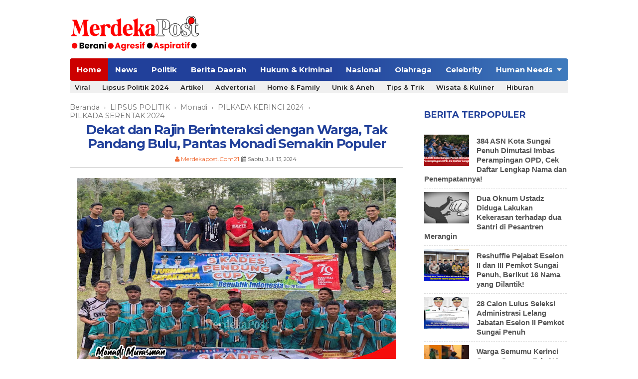

--- FILE ---
content_type: text/html; charset=UTF-8
request_url: https://www.merdekapost.com/2024/07/dekat-dan-rajin-berinteraksi-dengan.html
body_size: 22899
content:
<!DOCTYPE html>
<HTML dir='ltr'>
<head>
<link href='https://www.blogger.com/static/v1/widgets/2944754296-widget_css_bundle.css' rel='stylesheet' type='text/css'/>

  <link href="https://fonts.googleapis.com/css2?family=Poppins&display=swap" rel="stylesheet">
 <meta content='3o179D4BiwhVDEi86aGwMCGHnTxgeRndjj5e3FJo_UM' name='google-site-verification'/>
<script async='async' custom-element='amp-ad' src='https://cdn.ampproject.org/v0/amp-ad-0.1.js'></script>
<!-- ShareThis BEGIN -->
<script async='async' src='https://platform-api.sharethis.com/js/sharethis.js#property=66843487a88bfa0019b9372f&product=inline-share-buttons' type='text/javascript'></script>
<!-- ShareThis end-->
<script>Content-Security-Policy: connect-src https://www.merdekapost.com/ ; base-uri https://www.merdekapost.com/</script>
<script async='async' data-cfasync='false' src='//in-page-push.com/400/3916604' type='text/javascript'></script>

<head>
<meta content='width=device-width, initial-scale=1.0' name='viewport'/>
<meta content='8c28309952d1998c9d10e01f22def784' name='propeller'/>
<meta content='text/html; charset=UTF-8' http-equiv='Content-Type'/>
<meta content='blogger' name='generator'/>
<link href='https://www.merdekapost.com/favicon.ico' rel='icon' type='image/x-icon'/>
<link href='https://www.merdekapost.com/2024/07/dekat-dan-rajin-berinteraksi-dengan.html' rel='canonical'/>
<link rel="alternate" type="application/atom+xml" title="Merdekapost.com - Atom" href="https://www.merdekapost.com/feeds/posts/default" />
<link rel="alternate" type="application/rss+xml" title="Merdekapost.com - RSS" href="https://www.merdekapost.com/feeds/posts/default?alt=rss" />
<link rel="service.post" type="application/atom+xml" title="Merdekapost.com - Atom" href="https://www.blogger.com/feeds/5474357588634299569/posts/default" />

<link rel="alternate" type="application/atom+xml" title="Merdekapost.com - Atom" href="https://www.merdekapost.com/feeds/4042315478050110973/comments/default" />
<!--Can't find substitution for tag [blog.ieCssRetrofitLinks]-->
<link href='https://blogger.googleusercontent.com/img/b/R29vZ2xl/AVvXsEjjDnmestRdlMMaQGqngObljEIZuy10Wmwy47r1NeSCV26SzV6uEZEXNnLI_YPIiFmL2xAJQH_NgXcZMqYfgdxx09rdCvYO021WbF46hbucxe4pv4VYiyiY_lSJHB2lDtZwbH7llMcbw8SDy82bMCoyVcb0KvqxuG3xzjy3NCM9vCBSC0VD_8UnpvFqaCc/w640-h466/Monadi%20di%20pendung.jpg' rel='image_src'/>
<meta content='Dekat dan Rajin Berinteraksi dengan Warga, Tak Pandang Bulu, Pantas Monadi Semakin Populer' name='description'/>
<meta content='https://www.merdekapost.com/2024/07/dekat-dan-rajin-berinteraksi-dengan.html' property='og:url'/>
<meta content='Dekat dan Rajin Berinteraksi dengan Warga, Tak Pandang Bulu, Pantas Monadi Semakin Populer' property='og:title'/>
<meta content='Dekat dan Rajin Berinteraksi dengan Warga, Tak Pandang Bulu, Pantas Monadi Semakin Populer' property='og:description'/>
<meta content='https://blogger.googleusercontent.com/img/b/R29vZ2xl/AVvXsEjjDnmestRdlMMaQGqngObljEIZuy10Wmwy47r1NeSCV26SzV6uEZEXNnLI_YPIiFmL2xAJQH_NgXcZMqYfgdxx09rdCvYO021WbF46hbucxe4pv4VYiyiY_lSJHB2lDtZwbH7llMcbw8SDy82bMCoyVcb0KvqxuG3xzjy3NCM9vCBSC0VD_8UnpvFqaCc/w1200-h630-p-k-no-nu/Monadi%20di%20pendung.jpg' property='og:image'/>
<meta content='Dekat dan Rajin Berinteraksi dengan Warga, Tak Pandang Bulu, Pantas Monadi Semakin Populer' name='description'/>
<meta content='text/html;charset=UTF-8' http-equiv='Content-Type'/>
<meta content='blogger' name='generator'/>
<meta content='general' name='rating'/>
<!-- Title Tags -->
<title>Dekat dan Rajin Berinteraksi dengan Warga, Tak Pandang Bulu, Pantas Monadi Semakin Populer | Merdekapost.com</title>
<meta content='summary_large_image' name='twitter:card'/>
<meta content='@username' name='twitter:site'/>
<meta content='@username' name='twitter:creator'/>
<style type="text/css">
<!-- /*
<style id='page-skin-1' type='text/css'><!--
.outer-wrapper{width:970px}
.content-wrapper{width:970px}
#header{width:300px;float:left;margin-top:30px}
#header2{width:500px;float:right}
.main-wrapper{width:640px;float:left}
.sidebar-wrapper,.sidebar1-wrapper{width:300px;float:right}
#footer,.footer-wrapper{width:970px}
.footer{width:200px;float:left}
ul{display:none}
#navbar-iframe{height:0;visibility:hidden;display:none}
*/
--></style>
<style type='text/css'>
/*
Blogger Template Style
Name: Detik Styl Version 3
Design by: CB Blogger
Url: https://www.contohblog.com/
*/
body{background:#fff;color:#2b2b2b;height:100%;font-family:'Poppins'font-size:15px;font-weight:400;line-height:25px;text-decoration:none;margin:0;padding:0}
a,a:link{color:#21409A;text-decoration:none;font-family: "Montserrat", Montserrat-FF, Arial, Tahoma, sans-serif;}
a:visited{color:#3a72b8;text-decoration:none}
a:hover,a:active{color:#c00;text-decoration:none}
a {-webkit-transition: all 0.3s ease-in-out 0s;-moz-transition: all 0.3s ease-in-out 0s;-ms-transition: all 0.3s ease-in-out 0s;-o-transition: all 0.3s ease-in-out 0s;transition: all 0.3s ease-in-out 0s;}
h2.date-header{display:none}
.content-wrapper{background:#fff;width:100%;padding:0 20px;margin:0 auto;overflow:hidden;position:relative;max-width:1000px;margin:0 auto}
.outer-wrapper{position:relative;width:100%;padding:0}
.main-wrapper {width: 67%;margin: 0px 0px 0px 0;float:left;word-wrap:break-word;overflow:hidden}
.header-wrapper{width:1000px;color:#333;min-height:80px;overflow:hidden;position:relative;z-index:999;margin:0 auto;padding:7px 0}
#header{max-width:300px;float:left;width:auto;overflow:hidden;z-index:999;min-width:300px;margin:0;padding:0}
#header-inner{margin:10px 0 15px;padding:0}
#header h1,#header p{font:30px Roboto;line-height:30px;color:#333;padding-bottom:10px;margin:0;font-weight:700}
#header h1 a,#header h1.title a:hover{color:#48b;text-decoration:none}
#header .description{color:#333;font:12px Arial;text-shadow:none}
#header img{border:0 none;background:none;width:auto;max-width:260px;height:auto;margin:0 auto;float:left;}
#header2{float:right;width:670px;margin:10px 5px 0}
.header2 .widget{margin:0 auto;padding:5px 0}
#menu {position: relative;z-index: 9999;width:100%;max-width: 1000px;color:#fff;height:45px;background: #21409A;background: -moz-linear-gradient(right, #21409a 50%, #3f7bbd 100%);background: -webkit-linear-gradient(right, #21409a 50%, #3f7bbd 100%);background: linear-gradient(to right, #21409a 50%, #3f7bbd 100%);filter: progid:DXImageTransform.Microsoft.gradient( startColorstr='$start_color', endColorstr='$end_color',GradientType=1 );border-radius: 5px}
#menu ul,#menu li{margin:0;padding:0;list-style:none}
#menu ul{height:45px}
#menu li{float:left;display:inline;position:relative;font:bold 13px Montserrat}
#menu li:first-child{border-left:none}
#menu a{display:block;line-height:45px;padding:0 14px;text-decoration:none;color:#fff;font-weight:900;font-size: 15px;}
#menu li:hover > a,#menu li a:hover{background:#c00}
#menu input{display:none;margin:0;padding:0;width:80px;height:45px;opacity:0;cursor:pointer}
#menu label{font:bold 30px Arial;display:none;width:45px;height:36px;line-height:36px;text-align:center}
#menu label span{font-size:14px;position:absolute;left:18px;width:130px;text-transform:uppercase}
#menu ul.menus{height:auto;overflow:hidden;width:180px;background:#343434;position:absolute;z-index:99;display:none;border:0}
#menu ul.menus li{display:block;width:100%;font:14px Arial;text-transform:none}
#menu li:hover ul.menus{display:block}
#menu a.prett{padding:0 27px 0 14px}
#menu a.prett::after{content:"";width:0;height:0;border-width:6px 5px;border-style:solid;border-color:#eee transparent transparent;position:absolute;top:20px;right:9px}
#menu ul.menus a:hover{background:#c00}
#menu a.home{background:#c00;border-bottom-left-radius: 5px;border-top-left-radius: 5px;}
.page-menu{background:#f0f0f0;width:100%;margin:0 0 20px 0;padding:0}
.page-menu ul{list-style:none;color:#222;width:100%;margin:0 auto;padding:0}
.page-menu ul li{list-style:none;line-height:20px;display:inline-block}
.page-menu li a{color:#222;font-size:13px;font-family:'Montserrat',Arial,Helvetica,Tahoma,sans-serif;text-decoration:none;text-transform:capitalize;padding:0 10px;font-weight:600}
.page-menu li a:hover{color:#c00}
.clr{clear:both;float:none}
h2{line-height:1.4em;text-transform:none;color:#21409A;margin:.5em 0 .25em}
h3.date-header{text-transform:none;font:normal 12px Arial;color:#999;line-height:1.2em;margin:.1em 0}
.post{margin:0;padding:0;background:#fff;border:1px solid #fff}
.post h1,.post h2{font-size:24px;line-height:1.2em;color:#21409A;margin:0;padding:4px 0;font-weight:700}
.post h1 a,.post h1 a:visited,.post h1 strong,.post h2 a,.post h2 a:visited,.post h2 strong{display:block;text-decoration:none;color:#639}
.post h1 strong,.post h1 a:hover,.post h2 strong,.post h2 a:hover{color:#c00}
.post h1,.post h2 {font-family: "Montserrat", Montserrat, sans-serif;text-align: center !important;}
.post h1 {font-size: 26px;margin: 0px 0;letter-spacing: -0.05em;line-height: 1.1;}
.post-body{border-top:2px solid #ddd;padding-top:0px;margin:3px 0;line-height:1.3em;font-size: 16px;text-rendering: optimizeSpeed;font-family: 'Poppins';}
.post-body blockquote{line-height:1.3em}
.post-footer{color:#666;text-transform:none;letter-spacing:.01em;font:13px Arial;line-height:1.4em;margin:.75em 0}
.comment-link{margin-left:.1em}
.post blockquote{line-height:1.6em;color:#333;background:#eee;border-left:20px solid #ccc;margin:10px 10px 10px 20px;padding:10px 15px}
.post blockquote p{margin:.75em 0}
.post img,#header2 img,.sidebar1 img,.sidebar img,.crosscol1 img,.crosscol2 img{max-width:100%;max-HEIGHT:100%;height:auto;width:auto;-ms-interpolation-mode:bicubic;border:0}
.video-container{position:relative;margin:0 0 15px;padding-bottom:51%;padding-top:30px;height:0;overflow:hidden;border:1px solid #ccc}
.video-container iframe,.video-container object,.video-container embed{position:absolute;top:0;left:0;width:100%;height:100%}
#related-posts {float:left;width:100%;border-top:3px solid #bbb;margin:5px 0 10px;padding:15px 0 10px;font-family: "Montserrat", Montserrat-FF, Arial, Tahoma, sans-serif;font-size: 15px;color:#21409A;}
#related-posts .widget h2,#related-posts h2{font:17px Roboto;color:#111;text-transform:none;margin:0 0 10px;padding:0}
#related-posts a{color:#333;font:14px Arial,San-Serif}
#related-posts li{background:url(https://blogger.googleusercontent.com/img/b/R29vZ2xl/AVvXsEgCa02hmpR_zQIGaKdwvArXkbcx9cUX_-RJRGmiDEMu4cRIBEEiTvrK7cYmZvbwwGNniE0sjkUfJo1MHgw8HSaKfm8xIDVXSmHXMLd3IXBVlW9-9-JZ1YOKozcQG1nJrFzd13x9tPc1JYs/s1600/bullet-list.gif) no-repeat 0 10px;text-indent:0;line-height:1.2em;border-bottom:1px dashed #ddd;margin:0;padding:3px 0 3px 12px}
#related-posts a:hover{color:#2482d6;text-decoration:none}
#related-posts .widget{margin:0;padding:0}
#related-posts ul{list-style:none;margin:0;padding:0}
.readmorecontent{float:right;margin:5px 5px 0 0;padding:2px 0}
.readmorecontent a{color:#555;text-shadow:0 1px 0 rgba(255,255,255,.5);border-width:1px;border-style:solid;border-color:#fff #ccc #999 #eee;background:#c1c1c1;background:-moz-linear-gradient(#f5f5f5,#c1c1c1);background:-webkit-gradient(linear,left top,left bottom,from(#f5f5f5),to(#c1c1c1));background:-webkit-linear-gradient(#f5f5f5,#c1c1c1);background:-o-linear-gradient(#f5f5f5,#c1c1c1);background:-ms-linear-gradient(#f5f5f5,#c1c1c1);background:linear-gradient(#f5f5f5,#c1c1c1);text-decoration:none;font:bold 11px Arial;padding:5px 7px}
.readmorecontent a:hover{text-decoration:none;color:#c00}
#blog-pager-newer-link a{float:left;display:inline;color:#48d;font-size:13px;font-family:Arial,Helvetica,Tahoma,sans-serif;font-weight:700;line-height:22px;padding:0 8px}
#blog-pager-older-link a{float:right;display:inline;color:#48d;font-size:13px;font-family:Arial,Helvetica,Tahoma,sans-serif;font-weight:700;line-height:22px;padding:0 8px}
#blog-pager-home-link a{display:inline;color:#48d;font-size:13px;font-family:Arial,Helvetica,Tahoma,sans-serif;font-weight:700;line-height:22px;margin:0 0 0 20px;padding:4px 8px}
#blog-pager{text-align:center;font-family:Arial,Helvetica,Tahoma,sans-serif;font-size:14px;font-weight:400;line-height:22px;color:#4d90f0;padding:10px 10px 10px 20px}
.sidebar-wrapper,.sidebar1-wrapper{width:292px;float:right;word-wrap:break-word;overflow:hidden;}
.sidebar-wrapper{padding-top:0}
.sidebar h2{font-family: "Montserrat", Montserrat-FF, Arial, Tahoma, sans-serif;
    font-size: 18px;display: 
    font-weight: 900;
    padding-bottom: 8px;
    margin-bottom: 8px;
    line-height: 1.3em;
    color: #21409A;text-transform:uppercase}
.sidebar{color:#2b2b2b;line-height:1.3em;border-top:none;}
.sidebar li{line-height:1.3em;margin:0;padding:5px 0 4px;border-bottom:1px dashed #ddd}
.sidebar .widget{margin:2px 2px 10px;padding:0;background:#fff;border:1px solid #fff}
.sidebar .widget-content{margin:0 auto;padding:5px 5px px5 0}
.sidebar a:link,.sidebar a:visited{color:#555;text-decoration:none}
.sidebar li a:hover{color:#c00}
.sidebar ul{list-style:none;margin:0;padding:5px 0}
.sidebar1 ul{list-style:none;padding:0;margin:0;}
.sidebar1 .widget{margin:0;padding:0;
font-family: "Montserrat", Montserrat-FF, Arial, Tahoma, sans-serif;
font-size:15px;
color:#21409A;}
#footer {
    background: #f0f0f0;
    border-top: 1px solid #eee;
    width: 100%;
    padding: 0px 15px 0px;
    max-width: 970px;
    margin: 0 auto;
}
.footer-wrapper{color:#222;font:13px Arial;height:100%;line-height:16px;overflow:hidden;padding:0}


.footer-wrapper, .widget-content img{max-width: 100%;
    height: auto;}



.footer{float:left;width:31%;margin:10px;text-align: center;}
.footer .widget{margin-bottom:1px}
.footer h2{font-family: "Montserrat", Montserrat-FF, Arial, Tahoma, sans-serif;
font-size: 18px;
font-weight: 900;padding-bottom:8px;margin-bottom:8px;line-height:1.3em;color:#21409A;}
.footer .widget-content{line-height:20px}
.footer ul{list-style:none;color:#EAE9E8;margin:0;padding:0}
.footer li{font:normal 13px Arial;color:#444;text-indent:0;line-height:1.2em;margin:0 0 4px 0;padding:0}
.footer a:link,.footer li a:visited{color:#2b2b2b;text-decoration:none}
.footer li a:hover{color:#c00}
#credit {
    background: black;
    font: 13px Tahoma;
    color: #fff;
    width: 100%;
    overflow: hidden;
    padding: 20px;
    line-height: 18px;
    margin: 0 auto;
    max-width: 960px;
}
#credit .left{float:left;text-align:left;margin-left:10px}
#credit .right{float:right;text-align:right;margin-right:10px}
#credit a{color:#fff;text-decoration:none}
#credit a:hover{color:#ff0;text-decoration:none}
#back-to-top {background: #E73037;color: #ffffff;padding: 8px 10px; font-size:24px}
.back-to-top {position:fixed!important;position:absolute;bottom:20px;right:20px;z-index:999}
.comments h4{font:normal bold 15px Arial,Tahoma,Helvetica,FreeSans,sans-serif;margin:.75em 0 0}
#comments .comment-author{padding-left:25px}.comment-body{margin:.5em 25px}.comment-footer{margin:.5em 25px 1.5em}.comment-body p{margin:0}#comments .avatar-comment-indent .comment-author{margin-left:-45px;padding-left:45px}.deleted-comment{font-style:italic;opacity:.5}
#comment-actions{background:transparent;border:0;padding:0;position:absolute;height:25px}#comments .blogger-comment-icon,.blogger-comment-icon{line-height:16px;background:url(/img/b16-rounded.gif) left no-repeat;padding-left:20px}#comments .openid-comment-icon,.openid-comment-icon{line-height:16px;background:url(/img/openid16-rounded.gif) left no-repeat;padding-left:20px}#comments .anon-comment-icon,.anon-comment-icon{line-height:16px;background:url(/img/anon16-rounded.gif) left no-repeat;padding-left:20px}.comment-form{clear:both;_width:410px}.comment-link{white-space:nowrap}.paging-control-container{float:right;margin:0 6px 0 0;font-size:80%}.unneeded-paging-control{visibility:hidden}#comments-block .avatar-image-container img{-ms-interpolation-mode:bicubic;border:1px solid #ccc;float:right}#comments-block .avatar-image-container.avatar-stock img{border-width:0;padding:1px}#comments-block .avatar-image-container{height:37px;left:-45px;position:absolute;width:37px}#comments-block.avatar-comment-indent{margin-left:45px;position:relative}#comments-block.avatar-comment-indent dd{margin-left:0}iframe.avatar-hovercard-iframe{border:0 none;padding:0;width:25em;height:9.4em;margin:.5em}.comments{clear:both;margin-top:10px;margin-bottom:0}.comments .comments-content{margin-bottom:16px}
.comments .comment .comment-actions a{padding: 5px 8px;background: #5f4d53;color: #fff;font-size: 12px;margin-right: 10px;border-radius: 5px;}.comments .comment .comment-actions a:hover{text-decoration:underline}
.comments .comments-content .comment-thread ol{list-style-type:none;padding:0;text-align:left}.comments .comments-content .inline-thread{padding:.5em 1em}.comments .comments-content .comment-thread{margin:8px 0}.comments .comments-content .comment-thread:empty{display:none}.comments .comments-content .comment-replies{margin-left:36px;margin-top:1em}.comments .comments-content .comment{margin-bottom:16px;padding-bottom:8px}.comments .comments-content .comment:first-child{padding-top:16px}.comments .comments-content .comment:last-child{border-bottom:0;padding-bottom:0}.comments .comments-content .comment-body{position:relative}.comments .comments-content .user{font-style:normal;font-weight:bold}.comments .comments-content .icon.blog-author{display:inline-block;height:18px;margin:0 0 -4px 6px;width:18px}.comments .comments-content .datetime{margin-left:6px;display:none}.comments .comments-content .comment-header,.comments .comments-content .comment-content{margin:0 0 8px}
.comments .comments-content .comment-content{text-align:left;text-align: left;font-size: 95%;font-family: Arial;}
.comments .comments-content .owner-actions{position:absolute;right:0;top:0}.comments .comments-replybox{border:none;height:250px;width:100%}.comments .comment-replybox-single{margin-left:48px;margin-top:5px}.comments .comment-replybox-thread{margin-top:5px}.comments .comments-content .loadmore a{display:block;padding:10px 16px;text-align:center}.comments .thread-toggle{cursor:pointer;display:inline-block}.comments .continue{cursor:pointer}.comments .continue a{display:block;font-weight:bold;padding:.5em}.comments .comments-content .loadmore{cursor:pointer;margin-top:3em;max-height:3em}.comments .comments-content .loadmore.loaded{max-height:0;opacity:0;overflow:hidden}.comments .thread-chrome.thread-collapsed{display:none}.comments .thread-toggle{display:inline-block}.comments .thread-toggle .thread-arrow{display:inline-block;height:6px;margin:.3em;overflow:visible;padding-right:4px;width:7px}.comments .thread-expanded .thread-arrow{background:url("[data-uri]") no-repeat scroll 0 0 transparent}.comments .thread-collapsed .thread-arrow{background:url("[data-uri]") no-repeat scroll 0 0 transparent}.comments .avatar-image-container{float:left;max-height:36px;overflow:hidden;width:36px}.comments .avatar-image-container img{max-width:36px}.comments .comment-block{margin-left:48px;position:relative}.comments .hidden{display:none}@media screen and (max-device-width:480px){.comments .comments-content .comment-replies{margin-left:0}}table.tr-caption-container{padding:4px;margin-bottom:.5em}td.tr-caption{font-size:80%;line-height: 1em;}.icon-action{border-style:none !important;margin:0 0 0 .5em !important;vertical-align:middle}.comment-action-icon{width:13px;height:13px;margin-top:3px}.delete-comment-icon{background:url("/img/icon_delete13.gif") no-repeat left;padding:7px}#comment-popup{position:absolute;visibility:hidden;width:100px;height:20px}
.comments h4{font:normal bold 15px Arial,Tahoma,Helvetica,FreeSans,sans-serif;margin:.75em 0 0}
blockquote{background:#f9f9f9;padding:15px;margin:10px}
#comments .comment-author{padding-top:1.5em;border-top:1px solid #ffffff;background-position:0 1.5em}
#comments .comment-author:first-child{padding-top:0;border-top:none}
.avatar-image-container{margin:.2em 0 0}
#comments .avatar-image-container img{border:1px solid #eeeeee}
.comments .comments-content .icon.blog-author{background-repeat:no-repeat;background-image:url([data-uri])}
.comments .comments-content .loadmore a{border-top:1px solid #999999;border-bottom:1px solid #999999}
.comments .comment-thread.inline-thread{background-color:#f9f9f9}
.comments .continue{border-top:1px solid #ddd}
.comment-form p {margin:15px 0;}
.postmeta{font-family:"Montserrat", Montserrat-FF, Arial, Tahoma, sans-serif;font-size:12px; text-transform: none;font-weight: 500;padding: 5px 0;line-height: 16px;text-align: center;}
.author{color:#ef672f;padding:2px 5px 2px 1px:font-size: 14px;
margin-bottom: 12px;}
.clock{color:#666;padding:2px 5px 2px 1px;font-size: 11px}
.clock a{color:#666}
.clock a:hover{color:#4d90f0}
@media screen and (max-width:800px) {
#header{float:none;max-width:none;text-align:center;margin-top:10px}
#header img {float: none;}
#header-inner{margin-bottom:0}
#header h1,#header p{margin-right:0}
#header .description{margin:0}
.menusearch{float:none;padding:5px 0 10px}
.main-wrapper{margin-right:0;width:57%}
.content-wrapper {width:97%;}
.sidebar-wrapper,.sidebar1-wrapper{border:none;margin:0 auto 10px;padding:0 10px;width:295px}
.credit{padding:20px!important}
#credit .left,#credit .right{float:none;text-align:center;margin:0}
#header2,.page-menu ul{text-align:center;width:100%}
}
@media screen and (max-width: 768px) {
.header-wrapper{margin-right:0;min-height:0;width:100%}
.main-wrapper {width: 56%;}
#header{text-align:center;width:100%;max-width:none}
#header-inner{margin:10px 0}
#menu {position:relative;left:0px;Margin:0px;}
#menu ul{background:#4d90f0;position:absolute;top:100%;right:0;left:0;z-index:3;height:auto;display:none}
#menu ul.menus{width:100%;position:static;padding-left:20px}
#menu li{display:block;float:none;width:auto}
#menu input,#menu label{position:absolute;top:0;left:0;display:block}
#menu input{z-index:4}
#menu input:checked + label{color:#fff}
#menu input:checked ~ ul{display:block}
.page-menu li a{border-right:0}
}
@media screen and (max-width: 760px) {
#content{clear:both;border:none;padding:0}
.main-wrapper{margin-right:0;width:100%;min-height:0}
.sidebar-wrapper,.sidebar1-wrapper{position:relative;top:auto;right:auto;clear:both;left:auto;width:auto;background:none;padding:0 10px}
#comment-editor{margin:10px}
.footer{width:auto;margin:15px}
}

@media screen and (max-width:600px) {
#header img{width:90%;float:none}
#credit,#footer {padding:15px 0;}
.content-wrapper {width:88%;}
}
@media screen and (max-width: 480px) {
#header img {width: 220px;text-align: center;float: none;padding: 0;margin: 0 auto;}
.post-comment-link{display:none}
}
@media screen and (max-width: 320px) {
.comments .comments-content .datetime{display:block;float:none}
.comments .comments-content .comment-header{height:70px}
.content-wrapper {width:86%;}
}
@media screen and (max-width: 240px) {
.header-wrapper{margin-right:0;min-height:0;width:100%}
#header{text-align:center;width:100%;max-width:none}
#header-inner{margin:10px 0}
#header img{border:0 none;background:none;width:auto;height:auto;margin:0 auto}
.comments .comments-content .comment-replies{margin-left:0}
}
#homepage{width:93%;font-size:13px;font-family:Roboto;background:#f2f2f2;padding:5px 10px;text-align:right;border-bottom:1px dotted #DDD;margin-bottom:10px}
.comment-content a{display:none}
.quickedit{display:none}
#backlinks-container,#Attribution1{display:none}
#navbar{height:0;visibility:hidden;display:none}
@media screen and (max-width:600px) {
}
#recent-posts li:first-child{padding-top:2px !important;}
#recent-posts li:last-child{border-bottom:none}
#recent-posts img{margin:0 10px 0 0; width:90px; height:65px; overflow:hidden; float:left; transition:all .3s ease-out}
#recent-posts li{position:relative;margin:0; padding:8px 0 !important;position:relative;}
#recent-posts li a {font-size: 15px;line-height: 1.3em;margin: 2px 0;font-weight: 550;
color:#111;font-family: "Helvetica", Helvetica-FF, Arial, Tahoma, sans-serif;}
.breadcrumbs {line-height: 1.2em;width: auto;overflow: hidden;padding:0;margin:0;font-size: 90%;color: #888;font-weight:300}
.breadcrumbs a{display:inline-block;text-decoration:none;transition:all .3s ease-in-out;color:#777;font-weight:400}
.breadcrumbs a:hover{color:blue}
.breadcrumbs svg{width:20px;height:20px;vertical-align:-5px;margin:0 -3px}
.breadcrumbs svg path{fill:#c8c8c8}
.cloud-label-widget-content{text-align:left;overflow: hidden;}
.cloud-label-widget-content .label-count{background:#446CB3;color:#fff!important;margin-left:-3px;white-space:nowrap;border-radius:0;padding:1px 4px!important;font-size:12px!important;margin-right:5px}
.cloud-label-widget-content .label-size{background:#f5f5f5;display:block;float:left;font-size:15px;margin:0 5px 5px 0}
.cloud-label-widget-content .label-size a,.cloud-label-widget-content .label-size span{height:18px!important;color:#2f2f2f;display:inline-block;font-size:15px;font-weight:600!important;padding:6px 8px}
.cloud-label-widget-content .label-size a{padding:6px 10px}
.cloud-label-widget-content .label-size a:hover{color:red!important;}
.cloud-label-widget-content .label-size,.cloud-label-widget-content .label-count{height:30px!important;line-height:19px!important}
.cloud-label-widget-content .label-size:hover{background:#446CB3;color:#fff!important}
.cloud-label-widget-content .label-size:hover a{color:#fff!important}
.cloud-label-widget-content .label-size:hover span{background:#2f2f2f;color:#fff!important;cursor:pointer}
.cloud-label-widget-content .label-size-1,.label-size-2,.label-size-3,.label-size-4,.label-size-5{font-size:100%;opacity:10}
.FollowByEmail td{width:100%;float:left;box-sizing:border-box}
.FollowByEmail .follow-by-email-inner .follow-by-email-submit{margin-left:0;width:100%;border-radius:0;height:30px;font-size:12px;color:#fff;background-color:#446CB3;font-family:inherit;text-transform:uppercase;font-weight:400;letter-spacing:1px}
.FollowByEmail .follow-by-email-inner .follow-by-email-submit:hover{background-color:#3a3a3a}
.FollowByEmail .follow-by-email-inner .follow-by-email-address{padding-left:10px;height:30px;border:1px solid #FFF;margin-bottom:5px;box-sizing:border-box;font-size:12px;font-family:inherit}
.FollowByEmail .follow-by-email-inner .follow-by-email-address:focus{border:1px solid #FFF}
.FollowByEmail .widget-content{    background-color: #2f2f2f;
margin-top: 20px;
padding: 20px;
max-width: 270px;}
.FollowByEmail .widget-content:before{    content: "Enter your email address to subscribe to this blog and receive notifications of new posts by email.";font-size: 13px;color: #f2f2f2;line-height: 1.4em;margin-bottom: 5px;display: block;padding: 0 2px;
font-family: "Roboto";}
.PopularPosts .item-thumbnail{margin:0 15px 0 0 !important;width:90px;height:65px;float:left;overflow:hidden}
.PopularPosts .item-thumbnail a{position:relative;display:block;overflow:hidden;line-height:0}
.PopularPosts ul li img{padding:0;width:90px;height:65px}
.PopularPosts .widget-content ul li{overflow:hidden;padding:10px 0;}
.sidebar .PopularPosts .widget-content ul li:first-child,.sidebar .custom-widget li:first-child{padding-top:0;border-top:0}
.sidebar .PopularPosts .widget-content ul li:last-child,.sidebar .custom-widget li:last-child{padding-bottom:0}
.PopularPosts ul li a{font-size: 15px;line-height: 1.3em;margin: 2px 0;font-weight: 550;
color:#111;font-family: "Helvetica", Helvetica-FF, Arial, Tahoma, sans-serif;}
.PopularPosts ul li a:hover{color:#446CB3}
.PopularPosts .item-title{margin:0;padding:5px 0px 5px 0px;line-height:0}
.item-snippet{display:none;font-size:0;padding-top:0}
 </style>
<script type='text/javascript'>
var thumbnail_mode = "float" ;
summary_noimg = 120;summary_img =120;img_thumb_width = 145;img_thumb_height = 85;
</script>
<script type='text/javascript'>
//<![CDATA[
function removeHtmlTag(e,f){if(e.indexOf("<")!=-1){var g=e.split("<");for(var h=0;h<g.length;h++){if(g[h].indexOf(">")!=-1){g[h]=g[h].substring(g[h].indexOf(">")+1,g[h].length)}}e=g.join("")}f=(f<e.length-1)?f:e.length-2;while(e.charAt(f-1)!=" "&&e.indexOf(" ",f)!=-1){f++}e=e.substring(0,f-1);return e+"..."}function createSummaryAndThumb(k){var i=document.getElementById(k);var h="";var g=i.getElementsByTagName("img");var j=summary_noimg;if(g.length>=1){h='<span style="display:none;float:left;margin:0px 10px 5px 0px;"><img src="'+g[0].src+'" width="'+img_thumb_width+'px" height="'+img_thumb_height+'px"/></span>';j=summary_img}var l=h+"<div>"+removeHtmlTag(i.innerHTML,j)+"</div>";i.innerHTML=l};
//]]>
</script>
<script src="//ajax.googleapis.com/ajax/libs/jquery/1.8.2/jquery.min.js" type="text/javascript"></script>
<script type='text/javascript'>
//<![CDATA[
function loadCSS(e, t, n) { "use strict"; var i = window.document.createElement("link"); var o = t || window.document.getElementsByTagName("script")[0]; i.rel = "stylesheet"; i.href = e; i.media = "only x"; o.parentNode.insertBefore(i, o); setTimeout(function () { i.media = n || "all" }) }
loadCSS("https://fonts.googleapis.com/css?family=Roboto:300,400,400i,700,700i");
loadCSS("https://fonts.googleapis.com/css?family=Montserrat:400,600,700");
loadCSS("//netdna.bootstrapcdn.com/font-awesome/4.3.0/css/font-awesome.min.css");
//]]>
</script>
<!--Related Posts with thumbnails Scripts and Styles Start-->
<!-- remove -->
<style>
#related-post {margin:0 auto;padding:0;font-family: "Montserrat", Montserrat-FF, Arial, Tahoma, sans-serif;font-size: 15px;color:#21409A;}
#related-post h4{position:relative;overflow:hidden;margin:10px 0 20px 0;font-size:120%;font-weight:700}
#related-post h4:after{position:absolute;top:51%;overflow:hidden;width:78.3%;height:1px;content:'a0';background-color:#ccc}
#related-post h4 span{position:relative;display:inline-block;margin:0 10px 0 0}
.relhead {font-size:100%;font-weight:normal;line-height:150%;overflow:hidden;padding:10px 0;}
#related-summary .news-text {display:none;}
ul#related-summary{margin:0 auto;padding:0;list-style:none;word-wrap:break-word}
ul#related-summary li{position:relative;float:left;list-style:none outside none;padding:0;overflow:hidden;margin:0 10px 0 0;width:100%;max-width:155px;height:210px;transition:opacity .2s ease}
ul#related-summary li a {display:block;}
ul#related-summary li img{background-color:#fafafa;display:block;width:100%;height:auto;max-width:100%;max-height:100px;vertical-align:middle;overflow:hidden;margin:0 0 10px;transition:all 1s ease-out}
ul#related-summary li:hover img {opacity:0.96;}
ul#related-summary li a.relinkjdulx{background-image:none;color:#444;display:block;font-size:13px;font-weight:700;line-height:normal;overflow:hidden;padding:0;text-align:left;text-transform:none}
ul#related-summary li a.relinkjdulx:hover{color:#c00;}
@media only screen and (max-width:640px){
ul#related-summary li {float:left;list-style:none;overflow:hidden;width:100%;border-bottom:1px solid #e6e6e6;padding:10px 0;max-width:100%;height:auto;}
ul#related-summary li:last-child{border-bottom:none;}
ul#related-summary li img{max-width:72px;float:left;margin:0 10px 0 0;}
ul#related-summary li a.relinkjdulx {display:block;font-size:15px;font-weight:700;line-height:normal;overflow:hidden;padding:0 10px 10px 0;}}
@media screen and (max-width:384px){
ul#related-summary li img{display:none}}
</style>
<script type='text/javascript'>
//<![CDATA[
//Related Post
var relnojudul = 0;
var relmaxtampil = 4;
var numchars = 120;
var reljudul=new Array();var relurls=new Array();var relcuplikan=new Array();var relgambar=new Array();function saringtags(g,h){var e=g.split("<");for(var f=0;f<e.length;f++){if(e[f].indexOf(">")!=-1){e[f]=e[f].substring(e[f].indexOf(">")+1,e[f].length)}}e=e.join("");e=e.substring(0,h-1);return e}function relpostimgcuplik(h){for(var e=0;e<h.feed.entry.length;e++){var g=h.feed.entry[e];reljudul[relnojudul]=g.title.$t;postcontent="";if("content" in g){postcontent=g.content.$t}else{if("summary" in g){postcontent=g.summary.$t}}relcuplikan[relnojudul]=saringtags(postcontent,numchars);if("media$thumbnail" in g){postimg=g.media$thumbnail.url}else{postimg="http://1.bp.blogspot.com/-htG7vy9vIAA/Tp0KrMUdoWI/AAAAAAAABAU/e7XkFtErqsU/s1600/grey.GIF"}relgambar[relnojudul]=postimg;for(var f=0;f<g.link.length;f++){if(g.link[f].rel=="alternate"){relurls[relnojudul]=g.link[f].href;break}}relnojudul++}}function contains(a,e){for(var f=0;f<a.length;f++){if(a[f]==e){return true}}return false}function artikelterkait(){var v=new Array(0);var w=new Array(0);var x=new Array(0);var A=new Array(0);for(var u=0;u<relurls.length;u++){if(!contains(v,relurls[u])){v.length+=1;v[v.length-1]=relurls[u];w.length+=1;w[w.length-1]=reljudul[u];x.length+=1;x[x.length-1]=relcuplikan[u];A.length+=1;A[A.length-1]=relgambar[u]}}reljudul=w;relurls=v;relcuplikan=x;relgambar=A;for(var u=0;u<reljudul.length;u++){var B=Math.floor((reljudul.length-1)*Math.random());var i=reljudul[u];var s=relurls[u];var y=relcuplikan[u];var C=relgambar[u];reljudul[u]=reljudul[B];relurls[u]=relurls[B];relcuplikan[u]=relcuplikan[B];relgambar[u]=relgambar[B];reljudul[B]=i;relurls[B]=s;relcuplikan[B]=y;relgambar[B]=C}var r=0;var D=Math.floor((reljudul.length-1)*Math.random());var z=D;var q;var t=document.URL;while(r<relmaxtampil){if(relurls[D]!=t){q="<li class='news-title clearfix'>";q+="<a href='"+relurls[D]+"' rel='dofollow' target='_top' title='"+reljudul[D]+"'><img src='"+relgambar[D]+"' /></a>";q+="<a class='relinkjdulx' href='"+relurls[D]+"' target='_top'>"+reljudul[D]+"</a>";q+="<span class='news-text'>"+relcuplikan[D]+"</span>";q+="</li>";document.write(q);r++;if(r==relmaxtampil){break}}if(D<reljudul.length-1){D++}else{D=0}if(D==z){break}}};
//]]>
</script>
<script type='text/javascript'>
$("ul#related-summary li img").each(function(){$(this).attr("src",$(this).attr("src").replace(//s[0-9]+(-c)?//,"/w175-h100-c/"))});
</script>
<!--Related Posts with thumbnails Scripts and Styles End-->
<meta content='3o179D4BiwhVDEi86aGwMCGHnTxgeRndjj5e3FJo_UM' name='google-site-verification'/>
<!--</head>-->
</head><!--<head></head>-->
  
<link href='https://www.blogger.com/dyn-css/authorization.css?targetBlogID=5474357588634299569&amp;zx=805e540a-9a51-4479-86f4-15a54daf7b1e' media='none' onload='if(media!=&#39;all&#39;)media=&#39;all&#39;' rel='stylesheet'/><noscript><link href='https://www.blogger.com/dyn-css/authorization.css?targetBlogID=5474357588634299569&amp;zx=805e540a-9a51-4479-86f4-15a54daf7b1e' rel='stylesheet'/></noscript>
<meta name='google-adsense-platform-account' content='ca-host-pub-1556223355139109'/>
<meta name='google-adsense-platform-domain' content='blogspot.com'/>

<script async src="https://pagead2.googlesyndication.com/pagead/js/adsbygoogle.js?client=ca-pub-5220600079619013&host=ca-host-pub-1556223355139109" crossorigin="anonymous"></script>

<!-- data-ad-client=ca-pub-5220600079619013 -->

<link rel="stylesheet" href="https://fonts.googleapis.com/css2?display=swap&family=Tajawal&family=Inter+Tight&family=Paytone+One&family=Karma&family=Luckiest+Guy&family=Alice&family=Quicksand&family=Montserrat&family=Kameron&family=Kaisei+Decol&family=Headland+One&family=Quando&family=Oswald&family=Poppins&family=Libre+Baskerville&family=Yanone+Kaffeesatz&family=Gelasio&family=Onest&family=Patua+One&family=Kalam&family=Young+Serif&family=PT+Sans+Narrow&family=Castoro&family=Merriweather&family=Lexend&family=Caprasimo&family=Bevan&family=Ramabhadra&family=Dongle&family=Bangers&family=Life+Savers&family=Konkhmer+Sleokchher&family=Cabin+Condensed&family=Be+Vietnam+Pro&family=Yeseva+One&family=Manrope&family=Mohave&family=Nanum+Gothic&family=Quattrocento+Sans&family=Average&family=Cherry+Cream+Soda&family=Fjalla+One&family=Boogaloo&family=Mouse+Memoirs&family=Tilt+Warp&family=Sonsie+One&family=Cagliostro&family=Protest+Strike&family=Century+Schoolbook"></head>
<body>
<div class='content-wrapper'>
<div class='header-wrapper'>
<div class='header section' id='header'><div class='widget Header' data-version='1' id='Header1'>
<div id='header-inner'>
<a href='https://www.merdekapost.com/' style='display: block'>
<img alt='Merdekapost.com' id='Header1_headerimg' src='https://blogger.googleusercontent.com/img/a/AVvXsEib3dzZ1V2MWqMd34GAfgp2YmSQAaYYgzR79pRPpoT6Ymxt8K2_Sop0WYq6BAQPyLxZxK5l3UsCvG_QEpn1YCCf-rMW4FEXj2Qc7fzmwB7qNtFaRaUfsc4Y7fyuxwlrQZacq9drOrxBqYL4MB5c_gSj4vgX-Y4VTfJXzz5ksycjoV_XYqOmjriR-GcUvmQ=s1600' style='display: block'/>
</a>
</div>
</div></div>
<div class='header no-items section' id='header2'></div>
</div><!-- /header-wrapper -->
<nav id='menu'>
<input type='checkbox'/>
<label>&#8801;<span>Navigation</span></label>
<ul>
<li><a class='home' href='/'>Home</a></li>
<li><a href='#' title='News'>News</a></li>
<li><a href='https://www.merdekapost.com/search/label/Politik?max-results=10' title='Politik'>Politik</a></li>
<li><a href='https://www.merdekapost.com/search/label/Berita Daerah?max-results=10' title='Berita Daerah'>Berita Daerah</a></li>
<li><a href='https://www.merdekapost.com/search/label/Hukum dan Kriminal?max-results=10' title='Hukum & Kriminal'>Hukum & Kriminal</a></li>
<li><a href='https://www.merdekapost.com/search/label/Nasional?max-results=10' title='Nasional'>Nasional</a></li>
<li><a href='https://www.merdekapost.com/search/label/Olahraga?max-results=10' title='Olahraga'>Olahraga</a></li>
<li><a href='https://www.merdekapost.com/search/label/Celebrity?max-results=10' title='Celebrity'>Celebrity</a></li>
<li><a class='prett' href='#'>Human Needs</a>
<ul class='menus'>
<li><a href='https://www.merdekapost.com/search/label/Health?max-results=10'>Health</a></li>
<li><a href='https://www.merdekapost.com/search/label/Love Sex?max-results=10'>Love & Sex</a></li>
</ul>
</li>
</ul>
</nav>
<div class='clear'></div>
<div class='page-menu'>
<div class='page section' id='page'><div class='widget PageList' data-version='1' id='PageList1'>
<div class='widget-content'>
<ul>
<li><a href='http://'>Viral</a></li>
<li><a href='https://www.merdekapost.com/search/label/LIPSUS POLITIK?max-results=10'>Lipsus Politik 2024</a></li>
<li><a href='https://www.merdekapost.com/search/label/Artikel?max-results=10/'>Artikel</a></li>
<li><a href='https://www.merdekapost.com/search/label/Jambi?max-results=10/'>Advertorial</a></li>
<li><a href='https://www.merdekapost.com/search/label/Home%20and%20Family'>Home & Family</a></li>
<li><a href='https://www.merdekapost.com/search/label/Unik?max-results=10'>Unik & Aneh</a></li>
<li><a href='https://www.merdekapost.com/search/label/Tips trik?max-results=10'>Tips & Trik</a></li>
<li><a href='https://www.merdekapost.com/search/label/Wisata?max-results=10'>Wisata & Kuliner</a></li>
<li><a href='https://www.merdekapost.com/search/label/Hiburan?max-results=10'>Hiburan</a></li>
</ul>
</div>
</div></div>
</div>
<div class='clear'></div>
<div class='outer-wrapper'>
<div class='headline'>
<script src='/feeds/posts/summary?published&alt=json-in-script&start-index=1&max-results=5&callback=postshow'></script>
</div>
<div class='clear'></div>
<div class='main-wrapper'>
<div class='main section' id='main'>
<div class='widget Blog' data-version='1' id='Blog1'>
<div class='breadcrumbs' itemscope='itemscope' itemtype='https://schema.org/BreadcrumbList'>
<span itemprop='itemListElement' itemscope='itemscope' itemtype='https://schema.org/ListItem'>
<a href='https://www.merdekapost.com/' itemprop='item' title='Home'>
<meta content='1' itemprop='position'/>
<span itemprop='name'>Beranda</span></a>
</span>
 &nbsp;&#8250;&nbsp;
     <span itemprop='itemListElement' itemscope='itemscope' itemtype='https://schema.org/ListItem'>
<meta content='2' itemprop='position'/>
<a href='https://www.merdekapost.com/search/label/LIPSUS%20POLITIK?&max-results=8' itemprop='item' rel='nofollow' title='LIPSUS POLITIK'>
<span itemprop='name'>LIPSUS POLITIK</span>
</a>
</span>
 &nbsp;&#8250;&nbsp;
     <span itemprop='itemListElement' itemscope='itemscope' itemtype='https://schema.org/ListItem'>
<meta content='3' itemprop='position'/>
<a href='https://www.merdekapost.com/search/label/Monadi?&max-results=8' itemprop='item' rel='nofollow' title='Monadi'>
<span itemprop='name'>Monadi</span>
</a>
</span>
 &nbsp;&#8250;&nbsp;
     <span itemprop='itemListElement' itemscope='itemscope' itemtype='https://schema.org/ListItem'>
<meta content='4' itemprop='position'/>
<a href='https://www.merdekapost.com/search/label/PILKADA%20KERINCI%202024?&max-results=8' itemprop='item' rel='nofollow' title='PILKADA KERINCI 2024'>
<span itemprop='name'>PILKADA KERINCI 2024</span>
</a>
</span>
 &nbsp;&#8250;&nbsp;
     <span itemprop='itemListElement' itemscope='itemscope' itemtype='https://schema.org/ListItem'>
<meta content='5' itemprop='position'/>
<a href='https://www.merdekapost.com/search/label/PILKADA%20SERENTAK%202024?&max-results=8' itemprop='item' rel='nofollow' title='PILKADA SERENTAK 2024'>
<span itemprop='name'>PILKADA SERENTAK 2024</span>
</a>
</span>
</div>
<div class='blog-posts hfeed'>
<!--Can't find substitution for tag [defaultAdStart]-->

          <div class="date-outer">
        

          <div class="date-posts">
        
<div class='post-outer'>
<div class='post hentry'>
<script type='application/ld+json'>
{
  "@context": "http://schema.org",
  "@type": "NewsArticle",
  "mainEntityOfPage": {
    "@type": "WebPage",
    "@id": "Dekat dan Rajin Berinteraksi dengan Warga, Tak Pandang Bulu, Pantas Monadi Semakin Populer"
  },
  "headline": "Dekat dan Rajin Berinteraksi dengan Warga, Tak Pandang Bulu, Pantas Monadi Semakin Populer",
  "image": {
    "@type": "ImageObject",
    "url": "https://blogger.googleusercontent.com/img/b/R29vZ2xl/AVvXsEjjDnmestRdlMMaQGqngObljEIZuy10Wmwy47r1NeSCV26SzV6uEZEXNnLI_YPIiFmL2xAJQH_NgXcZMqYfgdxx09rdCvYO021WbF46hbucxe4pv4VYiyiY_lSJHB2lDtZwbH7llMcbw8SDy82bMCoyVcb0KvqxuG3xzjy3NCM9vCBSC0VD_8UnpvFqaCc/w640-h466/Monadi%20di%20pendung.jpg",
    "height": 800,
    "width": 800
  },
  "datePublished": "2024-07-13T20:04:00+07:00",
"dateModified": "2024-07-13T20:04:00+07:00",
  "author": {
    "@type": "Person",
    "name": "Merdekapost.Com21"
  },
   "publisher": {
    "@type": "Organization",
    "name": "Merdekapost.com",
    "logo": {
      "@type": "ImageObject",
      "url": "https://4.bp.blogspot.com/-Ib-jhPs_PQU/WseI-ESGA_I/AAAAAAAAxYU/qBBVLWWgJI0TxbpFNxMTvTJQ7rGVPqu1gCLcBGAs/s320/wallpaper%2Bbola%2Bgp%2Bsport.png",
      "width": 600,
      "height": 60
    }
  },
  "description": "Monadi menghadiri Turnamen Kades Cup 3 Desa Pendung, para penonton Riuh Ketika Monadi jadi Komentator Pertandingan. (mpc) KERINCI  &#8211; Sebagai..."
}
</script>
<h1 class='post-title entry-title'>
Dekat dan Rajin Berinteraksi dengan Warga, Tak Pandang Bulu, Pantas Monadi Semakin Populer
</h1>
<div class='postmeta'>
<span class='author'><i class='fa fa-user'></i>
Merdekapost.Com21
</span>
<span class='clock'>
<i class='fa fa-calendar'></i>
<span class='updated'>Sabtu, Juli 13, 2024</span></span>
</div>
<div class='post-header'>
<div class='post-header-line-1'></div>
</div>
<div class='post-body entry-content' id='post-body-4042315478050110973'>
<meta content='Monadi menghadiri Turnamen Kades Cup 3 Desa Pendung, para penonton Riuh Ketika Monadi jadi Komentator Pertandingan. (mpc) KERINCI  – Sebagai...' name='description'/>
<div class='margin:15px 0'>
</div>
<p><table align="center" cellpadding="0" cellspacing="0" class="tr-caption-container" style="margin-left: auto; margin-right: auto;"><tbody><tr><td style="text-align: center;"><a href="https://blogger.googleusercontent.com/img/b/R29vZ2xl/AVvXsEjjDnmestRdlMMaQGqngObljEIZuy10Wmwy47r1NeSCV26SzV6uEZEXNnLI_YPIiFmL2xAJQH_NgXcZMqYfgdxx09rdCvYO021WbF46hbucxe4pv4VYiyiY_lSJHB2lDtZwbH7llMcbw8SDy82bMCoyVcb0KvqxuG3xzjy3NCM9vCBSC0VD_8UnpvFqaCc/s1500/Monadi%20di%20pendung.jpg" imageanchor="1" style="margin-left: auto; margin-right: auto;"><img border="0" data-original-height="1090" data-original-width="1500" height="466" src="https://blogger.googleusercontent.com/img/b/R29vZ2xl/AVvXsEjjDnmestRdlMMaQGqngObljEIZuy10Wmwy47r1NeSCV26SzV6uEZEXNnLI_YPIiFmL2xAJQH_NgXcZMqYfgdxx09rdCvYO021WbF46hbucxe4pv4VYiyiY_lSJHB2lDtZwbH7llMcbw8SDy82bMCoyVcb0KvqxuG3xzjy3NCM9vCBSC0VD_8UnpvFqaCc/w640-h466/Monadi%20di%20pendung.jpg" width="640" /></a></td></tr><tr><td class="tr-caption" style="text-align: center;"><span style="text-align: left;"><span style="font-family: Mohave;">Monadi menghadiri Turnamen Kades Cup 3 Desa Pendung, para penonton Riuh Ketika Monadi jadi Komentator Pertandingan. (mpc)</span></span></td></tr></tbody></table><p><span style="font-family: Poppins;"><b>KERINCI</b> &#8211; Sebagai bentuk kecintaan dan kepeduliannya terhadap sepakbola, Monadi Murasman diundang untuk menghadiri turnamen Kades Cup Tiga Desa Pendung yakni Pendung ( Mudik, Tengah dan Hilir) Kecamatan Air Hangat, Kabupaten Kerinci.</span></p><p><span style="font-family: Poppins;">Kehadiran Monadi pada pembukaan Kades Cup 3 Desa Pendung tersebut, membawa aura semangat yang luar biasa bagi penonton dan masyarakat 3 Desa Pendung. sebab, Dia tak hanya sekedar menghadiri, akan tetapi seluruh penonton yang hadir dibuat riuh dan gembira ketika Monadi Murasman tampil langsung sebagai komentator di turnamen tersebut.</span></p><p><span style="font-family: Poppins;">Kepiawaiannya dalam mengolah bahasa dan mengotak-atik tutur kata sebagai komentator sepakbola, membuat seluruh penonton yang menyaksikan pertandingan perdana tersebut, merasa tegang dan sangat menikmati setiap permainan selama proses pertandingan berlangsung. Itulah sosok Monadi, yang terkenal begitu dekat dengan masyarakat tanpa ada batas dan tanpa gengsi.</span></p><p><table align="center" cellpadding="0" cellspacing="0" class="tr-caption-container" style="margin-left: auto; margin-right: auto;"><tbody><tr><td style="text-align: center;"><a href="https://blogger.googleusercontent.com/img/b/R29vZ2xl/[base64]/s1651/Monadi%20di%20pendung2.jpg" imageanchor="1" style="margin-left: auto; margin-right: auto;"><img border="0" data-original-height="1017" data-original-width="1651" height="246" src="https://blogger.googleusercontent.com/img/b/R29vZ2xl/[base64]/w400-h246/Monadi%20di%20pendung2.jpg" width="400" /></a></td></tr><tr><td class="tr-caption" style="text-align: center;"><span style="text-align: left;"><span style="font-family: Mohave;">Monadi saat memberikan sambutan pada kegiatan turnamen yang digelar serentak oleh 3 Kades Pendung.(MPC)</span></span></td></tr></tbody></table></p><p><span style="font-family: Poppins;">Monadi menyambut baik kegiatan yang digelar serentak oleh 3 Kades Pendung tersebut.&nbsp;</span></p><p><span style="font-family: Poppins;">Selain untuk mempererat tali silaturahmi, Monadi juga mengharapkan agar dalam turnamen ini semuanya bisa bersifat sportif.&nbsp;</span></p><p><span style="font-family: Poppins;">&#8220;Alhamdulillah, akhirnya kegiatan seperti ini bisa terselenggara di sini, dalam perlombaan harus menjunjung tinggi nilai sportifitas". pesannya.</span></p><p><span style="font-family: Poppins;">Monadi juga berpesan agar para wasit bisa bertindak seadil-adilnya, karena keputusan wasit adalah mutlak.&nbsp;</span></p><p><span style="font-family: Poppins;">&#8220;Dalam pertandingan, keputusan wasit tidak bisa diganggu gugat maka wasit harus bertindak adil. Untuk para pemain dan suporter juga harus sportif, tidak boleh bertindak gegabah dan main hakim sendiri,&#8221; ucapnya.</span></p><p><span style="font-family: Poppins;">Monadi juga menegaskan dirinya selalu mendukung kegiatan-kegiatan positif terutama yang melibatkan para generasi muda (Milenial). Karena kemajuan Kabupaten Kerinci kedepan, ada pada pundak mereka.&nbsp;</span></p><p><span style="font-family: Poppins;">&#8220;Semoga turnamen seperti ini menjadi agenda tahunan, untuk menjaga sportifitas dan semangat olahraga,&#8221; tutupnya.</span></p><p><table align="center" cellpadding="0" cellspacing="0" class="tr-caption-container" style="margin-left: auto; margin-right: auto;"><tbody><tr><td style="text-align: center;"><a href="https://blogger.googleusercontent.com/img/b/R29vZ2xl/AVvXsEgYEUkd9Wfksg8mD75oPIxcg3KctMC64OrpU_uQYaSuq0I9fGyb3PMdah5GAKyjZpL5kaXNrct9k6ORG4PpkuKIxkFZWAT209XfcHLmJmyevm9UPnNtHh4AiIqFjLP5u2-T9rwaWI1yxZmeZbyus5aKS6PQL_9I21RMqTkUuI839OFEkkOjAyBxMT5b5j0/s473/monadi%20jadi%20komentator.png" imageanchor="1" style="margin-left: auto; margin-right: auto;"><img border="0" data-original-height="340" data-original-width="473" height="288" src="https://blogger.googleusercontent.com/img/b/R29vZ2xl/AVvXsEgYEUkd9Wfksg8mD75oPIxcg3KctMC64OrpU_uQYaSuq0I9fGyb3PMdah5GAKyjZpL5kaXNrct9k6ORG4PpkuKIxkFZWAT209XfcHLmJmyevm9UPnNtHh4AiIqFjLP5u2-T9rwaWI1yxZmeZbyus5aKS6PQL_9I21RMqTkUuI839OFEkkOjAyBxMT5b5j0/w400-h288/monadi%20jadi%20komentator.png" width="400" /></a></td></tr><tr><td class="tr-caption" style="text-align: center;"><span style="font-family: Mohave;">Monadi saat menjadi komentator pertandingan. (mpc)</span></td></tr></tbody></table><span style="font-family: Poppins;">Salah seorang tokoh masyarakat 3 Desa Pendung, menyampaikan ucapan terima kasih atas kehadiran calon Bupati Kerinci, Monadi Murasman. Meskipun ditengah kesibukannya dalam menjalani setiap tahapan Pilkada Kerinci, Dirinya masih bisa meluangkan waktu dan menyempatkan hadir pada turnamen sepakbola di 3 Desa Pendung ini.</span></p><p><span style="font-family: Poppins;">&#8220;Saya melihat, kehadiran Pak Monadi ini, membawa semangat tersendiri bagi para penonton yang hadir. terutama ketika&nbsp; ia langsung menjadi komentator pertandingan,&#8221; ujarnya.</span></p><p><span style="font-family: Poppins;">"sebagaimana kita ketahui, Pak Monadi ini telah lama dekat dengan masyarakat, beliau rajin turun dan berinteraksi langsung dengan warga, dan beliau tak pandang bulu, tidak memilih-milih, pantas saja kalau beliau sangat populer akhir-akhir ini". Pungkasnya.&nbsp;</span></p><p><span style="font-family: Poppins;">"Semoga Allah SWT memberikan kelancaran dalam setiap Langkah pak Monadi dalam proses menuju Bupati Kerinci 2024, selalu diberikan kesehatan dan kekuatan sehingga bisa selalu bersama masyarakat, Mari kita rapatkan barisan untuk mendukung beliau". Himbaunya.(adz)</span></p></p>
<div class='margin:15px 0'>
</div>
<div style='clear: both;'></div>
</div>
<div class='sharethis-inline-share-buttons'></div>
<div style='clear: both;'></div>
<div id='related-post'>
<div class='relhead'>
<h4><span>Related Postss</span></h4>
<div class='clear'></div>
<div id='37bd8b4bb1cea47935613348ad16c660'></div>
<script async='async' src='https://click.advertnative.com/loading/?handle=14183'></script>
<script src='/feeds/posts/default/-/LIPSUS POLITIK?alt=json-in-script&amp;callback=relpostimgcuplik&amp;max-results=50' type='text/javascript'></script>
<script src='/feeds/posts/default/-/Monadi?alt=json-in-script&amp;callback=relpostimgcuplik&amp;max-results=50' type='text/javascript'></script>
<script src='/feeds/posts/default/-/PILKADA KERINCI 2024?alt=json-in-script&amp;callback=relpostimgcuplik&amp;max-results=50' type='text/javascript'></script>
<script src='/feeds/posts/default/-/PILKADA SERENTAK 2024?alt=json-in-script&amp;callback=relpostimgcuplik&amp;max-results=50' type='text/javascript'></script>
<ul id='related-summary'>
<script type='text/javascript'>artikelterkait();</script>
</ul>
</div>
</div>
<div class='clear'></div>
<div class='post-footer'>
<div class='post-footer-line post-footer-line-1'>
</div>
<div class='post-footer-line post-footer-line-2'>
<span class='post-labels'>
Tags
<a href='https://www.merdekapost.com/search/label/LIPSUS%20POLITIK' rel='tag'>LIPSUS POLITIK</a>,
<a href='https://www.merdekapost.com/search/label/Monadi' rel='tag'>Monadi</a>,
<a href='https://www.merdekapost.com/search/label/PILKADA%20KERINCI%202024' rel='tag'>PILKADA KERINCI 2024</a>,
<a href='https://www.merdekapost.com/search/label/PILKADA%20SERENTAK%202024' rel='tag'>PILKADA SERENTAK 2024</a>
</span>
</div>
<div class='post-footer-line post-footer-line-3'>
</div>
</div>
</div>
<div class='comments' id='comments'>
<a name='comments'></a>
<div id='backlinks-container'>
<div id='Blog1_backlinks-container'>
</div>
</div>
</div>
</div>

        </div></div>
      
<!--Can't find substitution for tag [adEnd]-->
</div>
</div><div class='widget HTML' data-version='1' id='HTML901'>
<div id='put-your-comment'>
<div class='cmm-tabs'>
<div data-tab='blogger'><div class='blogger-tab'></div></div>
<div data-tab='disqus'><div class='disqus-tab'><div id='disqus_thread'></div></div></div>
<div data-tab='facebook'><div class='facebook-tab'></div></div>
</div>
<div id='fb-root'></div><script>(function(d, s, id){var js, fjs = d.getElementsByTagName(s)[0];if (d.getElementById(id)) return;js = d.createElement(s); js.id = id;js.src = "//connect.facebook.net/en_US/sdk.js#xfbml=1&version=v2.0";fjs.parentNode.insertBefore(js, fjs);}(document, 'script', 'facebook-jssdk'));</script><script>$(".facebook-tab").append("<div class='fb-comments' data-href='https://www.merdekapost.com/2024/07/dekat-dan-rajin-berinteraksi-dengan.html' data-width='100%' data-numposts='5' data-colorscheme='light'></div>");</script>
         </div>
</div></div>
</div></div>
<div class='sidebar1-wrapper'>
<div class='sidebar1 no-items section' id='sidebar1'></div>
</div>
<div class='sidebar-wrapper'>
<div class='sidebar section' id='sidebar'><div class='widget PopularPosts' data-version='1' id='PopularPosts3'>
<h2>Berita Terpopuler</h2>
<div class='  popular-posts'>
<ul>
<li>
<div class='item-content'>
<div class='item-thumbnail'>
<a href='https://www.merdekapost.com/2026/01/384-asn-kota-sungai-penuh-dimutasi.html' target='_blank'>
<img alt='' border='0' height='72' src='https://blogger.googleusercontent.com/img/b/R29vZ2xl/AVvXsEjBbatbqj23LzL8-PQi0kO94a7gnJxNi8Rla36bAJniqYVJUT3v4-3yaqPpMOAyI17fn6w0oNd9AYpPN-p8r7cJz-VtS64mYeSg_zFzhXIN2p00IBLnFT4POFTtmyBvR0r0t_F6G560h6JtZq-O2J8gMNMYWhnKF_qKt1B7Feen6quIEoQuZgQkBQ-tAw0/s72-w640-c-h370/384%20asn.jpg' width='72'/>
</a>
</div>
<div class='item-title'><a href='https://www.merdekapost.com/2026/01/384-asn-kota-sungai-penuh-dimutasi.html'>384 ASN Kota Sungai Penuh Dimutasi Imbas Perampingan OPD, Cek Daftar Lengkap Nama dan Penempatannya!</a></div>
<div class='item-snippet'>384 ASN Kota Sungai Penuh Dimutasi Imbas Perampingan OPD.(ilustrasi)&#160; SUNGAIPENUH  &#8211; Sebanyak 384 staf Organisasi Perangkat Daerah (OPD) Kot...</div>
</div>
<div style='clear: both;'></div>
</li>
<li>
<div class='item-content'>
<div class='item-thumbnail'>
<a href='https://www.merdekapost.com/2025/12/dua-oknum-ustadz-diduga-lakukan.html' target='_blank'>
<img alt='' border='0' height='72' src='https://blogger.googleusercontent.com/img/b/R29vZ2xl/AVvXsEiXCDGhLmRH7ZJwPJIltSPKh2bMuZON4IWZEtPKUGDaAkrOC4FE-X_n5JVbsslMwV5AX8qwT4RIT2x7gA_XvqRxf3VLw8G_5hCPEO6s53Anqabe7Dsi16YdYWGLp7jERu0IwVfEKBr8SoiPDBiUdngxviO3mCg-r0V1gqzDWN5MaWZS_cN1-Hh0gieg1UoY/s72-w400-c-h269/20231010-img-20230909-wa0060.jpg' width='72'/>
</a>
</div>
<div class='item-title'><a href='https://www.merdekapost.com/2025/12/dua-oknum-ustadz-diduga-lakukan.html'>Dua Oknum Ustadz Diduga Lakukan Kekerasan terhadap dua Santri di Pesantren Merangin</a></div>
<div class='item-snippet'>Kekerasan terhadap Santri. Foto: Ilustrasi &#160; Merdekapost.com  | Merangin &#8211; Dunia pendidikan kembali tercoreng. Dua oknum ustadz di salah sat...</div>
</div>
<div style='clear: both;'></div>
</li>
<li>
<div class='item-content'>
<div class='item-thumbnail'>
<a href='https://www.merdekapost.com/2026/01/reshuffle-pejabat-eselon-ii-dan-iii.html' target='_blank'>
<img alt='' border='0' height='72' src='https://blogger.googleusercontent.com/img/b/R29vZ2xl/AVvXsEi1IQH7ixQxDpwqBz6Pwl6S9ndrZUHkrqoSekxi92_Z9IrPRg0IaPBPvxIwDlzyALOOn8c0b5iEg3IyVaxawOgYray66f_NIZdQGLfTyZXrt_WDBvrDyCptCsjlq9RMSoVjE45xHyHS4U0aSgiSjoHbGLBM_s8l6mPaCUBeRTDo5go1LxnG1JSVfiYxq9s/s72-w640-c-h370/pejabat%20kota.jpg' width='72'/>
</a>
</div>
<div class='item-title'><a href='https://www.merdekapost.com/2026/01/reshuffle-pejabat-eselon-ii-dan-iii.html'>Reshuffle Pejabat Eselon II dan III Pemkot Sungai Penuh, Berikut 16 Nama yang Dilantik!</a></div>
<div class='item-snippet'>Reshuffle Pejabat Eselon II dan III Pemkot Sungai Penuh.(adz)&#160; Sungai Penuh, Merdekapost.com &#8211; Wakil Walikota Azhar Hamzah didampingi Sekret...</div>
</div>
<div style='clear: both;'></div>
</li>
<li>
<div class='item-content'>
<div class='item-thumbnail'>
<a href='https://www.merdekapost.com/2025/12/28-calon-lulus-seleksi-administrasi.html' target='_blank'>
<img alt='' border='0' height='72' src='https://blogger.googleusercontent.com/img/b/R29vZ2xl/AVvXsEiIq_ZzdJpnj_MysmHS5Rvgdb5TNQUGoDyOSiNufuS4Zol8aVfRmDq47f7MnLOXKhV5ofNcEm5I9-kVOfFXe5H5BR8A42pMSxK-mHPcl1YAyjFiJJBdk9ILQ4rrp_HXeobnfVLmpeGaiyFGzEZF6lGM64cJfmB9Wt61nCWoRN2FmCGROZwVkxhvRDSfijU/s72-w400-c-h395/LELANG%20PEMKOT%20SPN.jpg' width='72'/>
</a>
</div>
<div class='item-title'><a href='https://www.merdekapost.com/2025/12/28-calon-lulus-seleksi-administrasi.html'>28 Calon Lulus Seleksi Administrasi Lelang Jabatan Eselon II Pemkot Sungai Penuh</a></div>
<div class='item-snippet'>JAMBI, MERDEKAPOST.COM  - Panitia Seleksi (Pansel) mengumumkan hasil seleksi lelang tujuh jabatan eselon II Pemerintah Kota Sungai Penuh. Te...</div>
</div>
<div style='clear: both;'></div>
</li>
<li>
<div class='item-content'>
<div class='item-thumbnail'>
<a href='https://www.merdekapost.com/2026/01/warga-semumu-kerinci-geger-seorang-pria.html' target='_blank'>
<img alt='' border='0' height='72' src='https://blogger.googleusercontent.com/img/b/R29vZ2xl/AVvXsEgj5Q9o6h-lzdBJDCMxzgwi9pdzEpi7Oa8ZeXKkw-gtIa4TsRJKJQGcpf6Slk4tuvr95wL_MJxBMj0PDtAbU6vOkr43gWqTSNaZ68Zd9gVZIdLAql7U9wLt5Eii5IKcZPk3DE7vy_9E1GUwKWbiRZXt1GKefVs-uRWWw0oiGrnB7u6KE8boHRu3GjkAfmU/s72-w640-c-h370/PRIA%20GTG%20DIRI.jpg' width='72'/>
</a>
</div>
<div class='item-title'><a href='https://www.merdekapost.com/2026/01/warga-semumu-kerinci-geger-seorang-pria.html'>Warga Semumu Kerinci Geger, Seorang Pria NA (41) Ditemukan Tak Bernyawa Sabtu Malam</a></div>
<div class='item-snippet'>KERINCI, MERDEKAPOST.COM  &#8211; Suasana duka menyelimuti warga Desa Semumu, Kecamatan Depati Tujuh, Kabupaten Kerinci.&#160; Seorang pria ditemukan m...</div>
</div>
<div style='clear: both;'></div>
</li>
<li>
<div class='item-content'>
<div class='item-thumbnail'>
<a href='https://www.merdekapost.com/2026/01/rombak-kabinet-ini-nama-11-pejabat.html' target='_blank'>
<img alt='' border='0' height='72' src='https://blogger.googleusercontent.com/img/b/R29vZ2xl/AVvXsEgntUbKlNRQUuWwe89AkY2j8cZpBQjX2fsxmEye7il1xddynKBQCuUvwjzBBN2wTF_pT-PSAT8DFDaJwiMqeniohKnxE-Nnkk9wZyPrJIq0DJjV22f-0rpVnEpPuk6xygHqET0m-sLShlWAU80AokgzYnUVRbmX9DwhREvK_41pxYt2IQpUFDxsFAYSk1g/s72-w400-c-h395/pelantikan%20E3.jpg' width='72'/>
</a>
</div>
<div class='item-title'><a href='https://www.merdekapost.com/2026/01/rombak-kabinet-ini-nama-11-pejabat.html'> Rombak Kabinet, Ini Nama Pejabat Eselon III Pemkab Kerinci yang Dilantik Wabup Murison</a></div>
<div class='item-snippet'>Rombak Kabinet:  Pejabat Eselon III Pemkab Kerinci yang Dilantik Wabup Murison.(adz) KERINCI, MERDEKAPOST.COM  &#8211; Wakil Bupati Kerinci H. Mur...</div>
</div>
<div style='clear: both;'></div>
</li>
<li>
<div class='item-content'>
<div class='item-thumbnail'>
<a href='https://www.merdekapost.com/2025/12/bupati-monadi-buka-bukaan-tentang.html' target='_blank'>
<img alt='' border='0' height='72' src='https://blogger.googleusercontent.com/img/b/R29vZ2xl/AVvXsEjQSTu7FXFOMkw1saG9cYP27Zq27t3h_lD7Vb78DREbK6gXkonOQE8M5C9T5Bbtu2nNxT8k3H9Oz_5W3bqxmcODmkOSgoofRw__SFZ-SfhNin9dR_VoGShsW1tWmXeywQ4b-2wR6oHjhkAZIHsSkB2DlwbjrMnSFiwwuHedCh5wxzku2LUnhaIO2F6yVq0/s72-w400-c-h395/bupati%20buka2an.jpg' width='72'/>
</a>
</div>
<div class='item-title'><a href='https://www.merdekapost.com/2025/12/bupati-monadi-buka-bukaan-tentang.html'>Bupati Monadi Buka-bukaan Tentang Penghasilan PPPK Paruh Waktu Kerinci dan Kelanjutannya Nanti </a></div>
<div class='item-snippet'>Bupati Kerinci buka-bukaan tentang Berapa Penghasilan PPPK Paruh Waktu Kerinci dan bagaimana kelanjutannya nanti.(adz)&#160; KERINCI, MERDEKA POS...</div>
</div>
<div style='clear: both;'></div>
</li>
</ul>
</div>
</div><div class='widget HTML' data-version='1' id='HTML2'>
<div class='widget-content'>
<script src="https://apis.google.com/js/platform.js"></script>

<div class="g-ytsubscribe" data-channelid="UCRbQ79W7M6l7jUkVr8M6WHA" data-layout="full" data-count="default"></div>
</div>
<div class='clear'></div>
</div></div>
</div>
<div class='clr'></div>
</div>
<div id='footer'>
<div class='footer-wrapper'>
<div class='footer section' id='footer1'><div class='widget Label' data-version='1' id='Label1'>
<h2>Berita Terpopuler</h2>
<div class='widget-content cloud-label-widget-content'>
<span class='label-size label-size-5'>
<a dir='ltr' href='https://www.merdekapost.com/search/label/Politik'>Politik</a>
<span class='label-count' dir='ltr'>(1367)</span>
</span>
<span class='label-size label-size-5'>
<a dir='ltr' href='https://www.merdekapost.com/search/label/Nasional'>Nasional</a>
<span class='label-count' dir='ltr'>(1008)</span>
</span>
<span class='label-size label-size-5'>
<a dir='ltr' href='https://www.merdekapost.com/search/label/Hukum%20dan%20Kriminal'>Hukum dan Kriminal</a>
<span class='label-count' dir='ltr'>(933)</span>
</span>
<span class='label-size label-size-4'>
<a dir='ltr' href='https://www.merdekapost.com/search/label/COVID-19'>COVID-19</a>
<span class='label-count' dir='ltr'>(509)</span>
</span>
<span class='label-size label-size-4'>
<a dir='ltr' href='https://www.merdekapost.com/search/label/LIPSUS%20POLITIK'>LIPSUS POLITIK</a>
<span class='label-count' dir='ltr'>(205)</span>
</span>
<span class='label-size label-size-4'>
<a dir='ltr' href='https://www.merdekapost.com/search/label/Ramadhan'>Ramadhan</a>
<span class='label-count' dir='ltr'>(142)</span>
</span>
<span class='label-size label-size-4'>
<a dir='ltr' href='https://www.merdekapost.com/search/label/Health'>Health</a>
<span class='label-count' dir='ltr'>(136)</span>
</span>
<span class='label-size label-size-4'>
<a dir='ltr' href='https://www.merdekapost.com/search/label/Jambi%20Melawan%20Corona'>Jambi Melawan Corona</a>
<span class='label-count' dir='ltr'>(122)</span>
</span>
<span class='label-size label-size-4'>
<a dir='ltr' href='https://www.merdekapost.com/search/label/PILKADA%20SERENTAK%202024'>PILKADA SERENTAK 2024</a>
<span class='label-count' dir='ltr'>(116)</span>
</span>
<span class='label-size label-size-3'>
<a dir='ltr' href='https://www.merdekapost.com/search/label/Wisata'>Wisata</a>
<span class='label-count' dir='ltr'>(78)</span>
</span>
<span class='label-size label-size-1'>
<a dir='ltr' href='https://www.merdekapost.com/search/label/Home%20and%20Family'>Home and Family</a>
<span class='label-count' dir='ltr'>(25)</span>
</span>
<div class='clear'></div>
</div>
</div><div class='widget Image' data-version='1' id='Image5'>
<div class='widget-content'>
<img alt='' height='544' id='Image5_img' src='https://blogger.googleusercontent.com/img/a/AVvXsEjskpxyzFHaGcReTQvjSpjMXUwrXN-LpbYfOCEnN6ALOSoLjtOnKBcYKot6x092_Q2tP-hvNz7dzlb9VmXJFMaWcCAq6KPT2oRsMo0kVcy2Qe8YEGM-TL6yxBImtys18TxWTKaRzMzs9nLk6PhFcnoYJboo6n8UYJREinRcKz9TVYA73-FFLOVevTf1VSQ=s1600' width='1600'/>
<br/>
</div>
<div class='clear'></div>
</div><div class='widget BlogSearch' data-version='1' id='BlogSearch1'>
<h2 class='title'>Cari Disini</h2>
<div class='widget-content'>
<div id='BlogSearch1_form'>
<form action='https://www.merdekapost.com/search' class='gsc-search-box' target='_top'>
<table cellpadding='0' cellspacing='0' class='gsc-search-box'>
<tbody>
<tr>
<td class='gsc-input'>
<input autocomplete='off' class='gsc-input' name='q' size='10' title='search' type='text' value=''/>
</td>
<td class='gsc-search-button'>
<input class='gsc-search-button' title='search' type='submit' value='Telusuri'/>
</td>
</tr>
</tbody>
</table>
</form>
</div>
</div>
<div class='clear'></div>
</div></div>
<div class='footer section' id='footer2'><div class='widget PopularPosts' data-version='1' id='PopularPosts1'>
<h2>Postingan Populer</h2>
<div class='widget-content popular-posts'>
<ul>
<li>
<div class='item-content'>
<div class='item-thumbnail'>
<a href='https://www.merdekapost.com/2026/01/384-asn-kota-sungai-penuh-dimutasi.html' target='_blank'>
<img alt='' border='0' src='https://blogger.googleusercontent.com/img/b/R29vZ2xl/AVvXsEjBbatbqj23LzL8-PQi0kO94a7gnJxNi8Rla36bAJniqYVJUT3v4-3yaqPpMOAyI17fn6w0oNd9AYpPN-p8r7cJz-VtS64mYeSg_zFzhXIN2p00IBLnFT4POFTtmyBvR0r0t_F6G560h6JtZq-O2J8gMNMYWhnKF_qKt1B7Feen6quIEoQuZgQkBQ-tAw0/w72-h72-p-k-no-nu/384%20asn.jpg'/>
</a>
</div>
<div class='item-title'><a href='https://www.merdekapost.com/2026/01/384-asn-kota-sungai-penuh-dimutasi.html'>384 ASN Kota Sungai Penuh Dimutasi Imbas Perampingan OPD, Cek Daftar Lengkap Nama dan Penempatannya!</a></div>
<div class='item-snippet'>384 ASN Kota Sungai Penuh Dimutasi Imbas Perampingan OPD.(ilustrasi)&#160; SUNGAIPENUH  &#8211; Sebanyak 384 staf Organisasi Perangkat Daerah (OPD) Kot...</div>
</div>
<div style='clear: both;'></div>
</li>
<li>
<div class='item-content'>
<div class='item-thumbnail'>
<a href='https://www.merdekapost.com/2026/01/warga-semumu-kerinci-geger-seorang-pria.html' target='_blank'>
<img alt='' border='0' src='https://blogger.googleusercontent.com/img/b/R29vZ2xl/AVvXsEgj5Q9o6h-lzdBJDCMxzgwi9pdzEpi7Oa8ZeXKkw-gtIa4TsRJKJQGcpf6Slk4tuvr95wL_MJxBMj0PDtAbU6vOkr43gWqTSNaZ68Zd9gVZIdLAql7U9wLt5Eii5IKcZPk3DE7vy_9E1GUwKWbiRZXt1GKefVs-uRWWw0oiGrnB7u6KE8boHRu3GjkAfmU/w72-h72-p-k-no-nu/PRIA%20GTG%20DIRI.jpg'/>
</a>
</div>
<div class='item-title'><a href='https://www.merdekapost.com/2026/01/warga-semumu-kerinci-geger-seorang-pria.html'>Warga Semumu Kerinci Geger, Seorang Pria NA (41) Ditemukan Tak Bernyawa Sabtu Malam</a></div>
<div class='item-snippet'>KERINCI, MERDEKAPOST.COM  &#8211; Suasana duka menyelimuti warga Desa Semumu, Kecamatan Depati Tujuh, Kabupaten Kerinci.&#160; Seorang pria ditemukan m...</div>
</div>
<div style='clear: both;'></div>
</li>
<li>
<div class='item-content'>
<div class='item-thumbnail'>
<a href='https://www.merdekapost.com/2026/01/lakukan-olah-tkp-penemuan-warga.html' target='_blank'>
<img alt='' border='0' src='https://blogger.googleusercontent.com/img/b/R29vZ2xl/AVvXsEhyh6YENvi1VCiMvS4fDaY9mZyKmfvVR121BRTp0iIYgs27g1v1-atGVQ4Jb9hmebu3R2LKgCtqgLNId-h9y7-YR33syuQyE88y0SAv-SxisSzd64La5gMqaoi_LPssvmjXtdCal693OMtQKQPTWyyOJnVWpvwwjOdrb0g5q2UazbcgABKxtB7_bOpzT7Q/w72-h72-p-k-no-nu/olah%20tkp.jpg'/>
</a>
</div>
<div class='item-title'><a href='https://www.merdekapost.com/2026/01/lakukan-olah-tkp-penemuan-warga.html'>Lakukan Olah TKP Penemuan Warga Meninggal Dunia di Desa Semumu, Ini Keterangan Resmi Polres Kerinci </a></div>
<div class='item-snippet'>Pasca dilakukan Olah TKP Penemuan Warga Meninggal Dunia di Desa Semumu, Polres Kerinci sebut&#160; Pihak keluarga telah menerima kejadian ini seb...</div>
</div>
<div style='clear: both;'></div>
</li>
<li>
<div class='item-content'>
<div class='item-thumbnail'>
<a href='https://www.merdekapost.com/2026/01/pengakuan-versi-siswa-dalam-kasus-smkn.html' target='_blank'>
<img alt='' border='0' src='https://blogger.googleusercontent.com/img/b/R29vZ2xl/[base64]/w72-h72-p-k-no-nu/pengakuan%20siswa.jpg'/>
</a>
</div>
<div class='item-title'><a href='https://www.merdekapost.com/2026/01/pengakuan-versi-siswa-dalam-kasus-smkn.html'>Pengakuan Versi Siswa dalam Kasus SMKN 3 Tanjabbar: Oknum Guru AS Tampar dan Tinju, Pengeroyokan Terjadi Spontan</a></div>
<div class='item-snippet'>Salah satu siswa SMKN 3 akhirnya angkat bicara dan membeberkan kronologi kejadian yang sebenarnya kepada publik.(istimewa) JAMBI, Merdekapos...</div>
</div>
<div style='clear: both;'></div>
</li>
<li>
<div class='item-content'>
<div class='item-thumbnail'>
<a href='https://www.merdekapost.com/2026/01/advokat-irawadi-uska-shmh-berhasil.html' target='_blank'>
<img alt='' border='0' src='https://blogger.googleusercontent.com/img/b/R29vZ2xl/AVvXsEjQgUahjVTALxXYeWPKn8jjl7dkHW_Z82W6I2SX9QZZp0hIlGJegCBAa3mwJo_rfvyaXpuZrCcDKNfPkDiw7cgKNVk0kVyyxjgP17pN8X93mtmeaY5n5LCdM9BZoJHoT8iAGAU1YhjWonszjeRah3GL45hOEFXSo3_G1L3Ut4nvOT5CFOWHbA_-pyZwmXo/w72-h72-p-k-no-nu/iraewadi%20uska%20bersama%20rekan.jpg'/>
</a>
</div>
<div class='item-title'><a href='https://www.merdekapost.com/2026/01/advokat-irawadi-uska-shmh-berhasil.html'>Advokat Irawadi Uska S.H,M.H Berhasil Bebaskan Kliennya Robiyatul Addawiyah dari Segala Tuntutan Hukum</a></div>
<div class='item-snippet'>Advokat Irawadi Uska S.H,M.H dan Tim&#160; Berhasil Bebaskan Kliennya Robiyatul Addawiyah dari Segala Tuntutan Hukum.(adz/mpc) KERINCI, MERDEKAPO...</div>
</div>
<div style='clear: both;'></div>
</li>
<li>
<div class='item-content'>
<div class='item-thumbnail'>
<a href='https://www.merdekapost.com/2026/01/begini-respon-gubernur-al-haris-soal.html' target='_blank'>
<img alt='' border='0' src='https://blogger.googleusercontent.com/img/b/R29vZ2xl/AVvXsEg1HpE5u8DDbphvTTHgl3C4CbkQ5ndhQAyJ6yc0u8kYcwG9YH4sGxoBYLjAKcuiSmKpKAf8mF9hAZvjpZpkXGYEvQxGx1ZB_pucMUqPlsz5I6KmSVmAKqnn3GeRPHcvmwu1JviBVKlTlVtvBEql9lN6sB55pWWuH5AVTu9Qigsitz-nM9lZNNHzyAy8ED8/w72-h72-p-k-no-nu/alharis%20mersepon.jpg'/>
</a>
</div>
<div class='item-title'><a href='https://www.merdekapost.com/2026/01/begini-respon-gubernur-al-haris-soal.html'>Begini Respon Gubernur Al Haris Soal Perkelahian Guru vs Murid SMKN 3 Tanjab Timur</a></div>
<div class='item-snippet'>Gubernur Al Haris merespon Soal Perkelahian Guru vs Murid SMKN 3&#160; Tanjung Jabung Timur.(adz/ist) JAMBI, MERDEKAPOST.COM  &#8211; Pemerintah Provin...</div>
</div>
<div style='clear: both;'></div>
</li>
</ul>
<div class='clear'></div>
</div>
</div></div>
<div class='footer no-items section' id='footer4'></div>
<div class='clr'></div>
</div>
</div>
<div id='credit'>
<div class='left'> Copyright &#169; <script type='text/javascript'>var creditsyear = new Date();document.write(creditsyear.getFullYear());</script>
<a href='https://www.merdekapost.com/'>Merdekapost.com</a>. All rights reserved.
</div>
<div class='right'>
<a href='https://www.merdekapost.com/p/contact-us.html'>Redaksi</a> | <a href='https://www.merdekapost.com/p/pedoman-media-siber-kemerdekaan.html'>Pedoman Media Cyber</a> | <a href='https://www.merdekapost.com/p/network.html'>Network</a> | <a href='https://www.merdekapost.com/p/disclaimer.html'>Disclaimer</a> | <a href='https://www.merdekapost.com/p/karir.html'>Karir</a> | <a href='#'>Peta Situs</a>
</div>
</div>
<script type='text/javascript'>
//<![CDATA[
$(document).ready(function() {
    var stickyNavTop = $('#menu').offset().top; 
    var stickyNav = function(){
        var scrollTop = $(window).scrollTop();  
        if (scrollTop > stickyNavTop) { 
            $('#menu').css({ 'position': 'fixed', 'top':0, 'z-index':9999 });
        } else {
            $('#menu').css({ 'position': 'relative' });
        }
    };
    stickyNav();
    $(window).scroll(function() {
        stickyNav();
    });
});
//]]>
</script>
<script type='text/javascript'>
//<![CDATA[
function replaceText(){if(!document.getElementById){return;}
bodyText = document.getElementById("Blog1");
theText = bodyText.innerHTML;
theText = theText.replace(/s72-c/gi, "s200-c");
bodyText.innerHTML = theText;
}replaceText();
//]]>
</script>
<div class='back-to-top'>
<a href='#' id='back-to-top' title='back to top'>
<i class='fa fa-chevron-up'></i>
</a></div>
<script>
$(window).scroll(function() {
if($(this).scrollTop() > 200) {
$('#back-to-top').fadeIn();
} else {
$('#back-to-top').fadeOut();
}
});
$('#back-to-top').hide().click(function() {
$('html, body').animate({scrollTop:0}, 1000);
return false;
});
</script>
<script type='text/javascript'>
var prinshm1 = window.location.toString();
if (prinshm1.indexOf("?m=1","?m=1") > 0) {
var clean_nprinsh = prinshm1.substring(0, prinshm1.indexOf("?m=1"));
window.history.replaceState({}, document.title, clean_nprinsh);};
</script>

<script type="text/javascript" src="https://www.blogger.com/static/v1/widgets/2028843038-widgets.js"></script>
<script type='text/javascript'>
window['__wavt'] = 'AOuZoY7ab0ImOKkU509b_VPBQ28g3MZSjQ:1769093457400';_WidgetManager._Init('//www.blogger.com/rearrange?blogID\x3d5474357588634299569','//www.merdekapost.com/2024/07/dekat-dan-rajin-berinteraksi-dengan.html','5474357588634299569');
_WidgetManager._SetDataContext([{'name': 'blog', 'data': {'blogId': '5474357588634299569', 'title': 'Merdekapost.com', 'url': 'https://www.merdekapost.com/2024/07/dekat-dan-rajin-berinteraksi-dengan.html', 'canonicalUrl': 'https://www.merdekapost.com/2024/07/dekat-dan-rajin-berinteraksi-dengan.html', 'homepageUrl': 'https://www.merdekapost.com/', 'searchUrl': 'https://www.merdekapost.com/search', 'canonicalHomepageUrl': 'https://www.merdekapost.com/', 'blogspotFaviconUrl': 'https://www.merdekapost.com/favicon.ico', 'bloggerUrl': 'https://www.blogger.com', 'hasCustomDomain': true, 'httpsEnabled': true, 'enabledCommentProfileImages': true, 'gPlusViewType': 'FILTERED_POSTMOD', 'adultContent': false, 'analyticsAccountNumber': 'UA-156701638-1', 'encoding': 'UTF-8', 'locale': 'id', 'localeUnderscoreDelimited': 'id', 'languageDirection': 'ltr', 'isPrivate': false, 'isMobile': false, 'isMobileRequest': false, 'mobileClass': '', 'isPrivateBlog': false, 'isDynamicViewsAvailable': true, 'feedLinks': '\x3clink rel\x3d\x22alternate\x22 type\x3d\x22application/atom+xml\x22 title\x3d\x22Merdekapost.com - Atom\x22 href\x3d\x22https://www.merdekapost.com/feeds/posts/default\x22 /\x3e\n\x3clink rel\x3d\x22alternate\x22 type\x3d\x22application/rss+xml\x22 title\x3d\x22Merdekapost.com - RSS\x22 href\x3d\x22https://www.merdekapost.com/feeds/posts/default?alt\x3drss\x22 /\x3e\n\x3clink rel\x3d\x22service.post\x22 type\x3d\x22application/atom+xml\x22 title\x3d\x22Merdekapost.com - Atom\x22 href\x3d\x22https://www.blogger.com/feeds/5474357588634299569/posts/default\x22 /\x3e\n\n\x3clink rel\x3d\x22alternate\x22 type\x3d\x22application/atom+xml\x22 title\x3d\x22Merdekapost.com - Atom\x22 href\x3d\x22https://www.merdekapost.com/feeds/4042315478050110973/comments/default\x22 /\x3e\n', 'meTag': '', 'adsenseClientId': 'ca-pub-5220600079619013', 'adsenseHostId': 'ca-host-pub-1556223355139109', 'adsenseHasAds': true, 'adsenseAutoAds': true, 'boqCommentIframeForm': true, 'loginRedirectParam': '', 'isGoogleEverywhereLinkTooltipEnabled': true, 'view': '', 'dynamicViewsCommentsSrc': '//www.blogblog.com/dynamicviews/4224c15c4e7c9321/js/comments.js', 'dynamicViewsScriptSrc': '//www.blogblog.com/dynamicviews/6e0d22adcfa5abea', 'plusOneApiSrc': 'https://apis.google.com/js/platform.js', 'disableGComments': true, 'interstitialAccepted': false, 'sharing': {'platforms': [{'name': 'Dapatkan link', 'key': 'link', 'shareMessage': 'Dapatkan link', 'target': ''}, {'name': 'Facebook', 'key': 'facebook', 'shareMessage': 'Bagikan ke Facebook', 'target': 'facebook'}, {'name': 'BlogThis!', 'key': 'blogThis', 'shareMessage': 'BlogThis!', 'target': 'blog'}, {'name': 'X', 'key': 'twitter', 'shareMessage': 'Bagikan ke X', 'target': 'twitter'}, {'name': 'Pinterest', 'key': 'pinterest', 'shareMessage': 'Bagikan ke Pinterest', 'target': 'pinterest'}, {'name': 'Email', 'key': 'email', 'shareMessage': 'Email', 'target': 'email'}], 'disableGooglePlus': true, 'googlePlusShareButtonWidth': 0, 'googlePlusBootstrap': '\x3cscript type\x3d\x22text/javascript\x22\x3ewindow.___gcfg \x3d {\x27lang\x27: \x27id\x27};\x3c/script\x3e'}, 'hasCustomJumpLinkMessage': true, 'jumpLinkMessage': 'Selengkapnya \xbb', 'pageType': 'item', 'postId': '4042315478050110973', 'postImageThumbnailUrl': 'https://blogger.googleusercontent.com/img/b/R29vZ2xl/AVvXsEjjDnmestRdlMMaQGqngObljEIZuy10Wmwy47r1NeSCV26SzV6uEZEXNnLI_YPIiFmL2xAJQH_NgXcZMqYfgdxx09rdCvYO021WbF46hbucxe4pv4VYiyiY_lSJHB2lDtZwbH7llMcbw8SDy82bMCoyVcb0KvqxuG3xzjy3NCM9vCBSC0VD_8UnpvFqaCc/s72-w640-c-h466/Monadi%20di%20pendung.jpg', 'postImageUrl': 'https://blogger.googleusercontent.com/img/b/R29vZ2xl/AVvXsEjjDnmestRdlMMaQGqngObljEIZuy10Wmwy47r1NeSCV26SzV6uEZEXNnLI_YPIiFmL2xAJQH_NgXcZMqYfgdxx09rdCvYO021WbF46hbucxe4pv4VYiyiY_lSJHB2lDtZwbH7llMcbw8SDy82bMCoyVcb0KvqxuG3xzjy3NCM9vCBSC0VD_8UnpvFqaCc/w640-h466/Monadi%20di%20pendung.jpg', 'pageName': 'Dekat dan Rajin Berinteraksi dengan Warga, Tak Pandang Bulu, Pantas Monadi Semakin Populer', 'pageTitle': 'Merdekapost.com: Dekat dan Rajin Berinteraksi dengan Warga, Tak Pandang Bulu, Pantas Monadi Semakin Populer', 'metaDescription': 'Dekat dan Rajin Berinteraksi dengan Warga, Tak Pandang Bulu, Pantas Monadi Semakin Populer'}}, {'name': 'features', 'data': {}}, {'name': 'messages', 'data': {'edit': 'Edit', 'linkCopiedToClipboard': 'Tautan disalin ke papan klip!', 'ok': 'Oke', 'postLink': 'Tautan Pos'}}, {'name': 'template', 'data': {'name': 'custom', 'localizedName': 'Khusus', 'isResponsive': false, 'isAlternateRendering': false, 'isCustom': true}}, {'name': 'view', 'data': {'classic': {'name': 'classic', 'url': '?view\x3dclassic'}, 'flipcard': {'name': 'flipcard', 'url': '?view\x3dflipcard'}, 'magazine': {'name': 'magazine', 'url': '?view\x3dmagazine'}, 'mosaic': {'name': 'mosaic', 'url': '?view\x3dmosaic'}, 'sidebar': {'name': 'sidebar', 'url': '?view\x3dsidebar'}, 'snapshot': {'name': 'snapshot', 'url': '?view\x3dsnapshot'}, 'timeslide': {'name': 'timeslide', 'url': '?view\x3dtimeslide'}, 'isMobile': false, 'title': 'Dekat dan Rajin Berinteraksi dengan Warga, Tak Pandang Bulu, Pantas Monadi Semakin Populer', 'description': 'Dekat dan Rajin Berinteraksi dengan Warga, Tak Pandang Bulu, Pantas Monadi Semakin Populer', 'featuredImage': 'https://blogger.googleusercontent.com/img/b/R29vZ2xl/AVvXsEjjDnmestRdlMMaQGqngObljEIZuy10Wmwy47r1NeSCV26SzV6uEZEXNnLI_YPIiFmL2xAJQH_NgXcZMqYfgdxx09rdCvYO021WbF46hbucxe4pv4VYiyiY_lSJHB2lDtZwbH7llMcbw8SDy82bMCoyVcb0KvqxuG3xzjy3NCM9vCBSC0VD_8UnpvFqaCc/w640-h466/Monadi%20di%20pendung.jpg', 'url': 'https://www.merdekapost.com/2024/07/dekat-dan-rajin-berinteraksi-dengan.html', 'type': 'item', 'isSingleItem': true, 'isMultipleItems': false, 'isError': false, 'isPage': false, 'isPost': true, 'isHomepage': false, 'isArchive': false, 'isLabelSearch': false, 'postId': 4042315478050110973}}]);
_WidgetManager._RegisterWidget('_HeaderView', new _WidgetInfo('Header1', 'header', document.getElementById('Header1'), {}, 'displayModeFull'));
_WidgetManager._RegisterWidget('_PageListView', new _WidgetInfo('PageList1', 'page', document.getElementById('PageList1'), {'title': 'Pages', 'links': [{'isCurrentPage': false, 'href': 'http://', 'title': 'Viral'}, {'isCurrentPage': false, 'href': 'https://www.merdekapost.com/search/label/LIPSUS POLITIK?max-results\x3d10', 'title': 'Lipsus Politik 2024'}, {'isCurrentPage': false, 'href': 'https://www.merdekapost.com/search/label/Artikel?max-results\x3d10/', 'title': 'Artikel'}, {'isCurrentPage': false, 'href': 'https://www.merdekapost.com/search/label/Jambi?max-results\x3d10/', 'title': 'Advertorial'}, {'isCurrentPage': false, 'href': 'https://www.merdekapost.com/search/label/Home%20and%20Family', 'title': 'Home \x26 Family'}, {'isCurrentPage': false, 'href': 'https://www.merdekapost.com/search/label/Unik?max-results\x3d10', 'title': 'Unik \x26 Aneh'}, {'isCurrentPage': false, 'href': 'https://www.merdekapost.com/search/label/Tips trik?max-results\x3d10', 'title': 'Tips \x26 Trik'}, {'isCurrentPage': false, 'href': 'https://www.merdekapost.com/search/label/Wisata?max-results\x3d10', 'title': 'Wisata \x26 Kuliner'}, {'isCurrentPage': false, 'href': 'https://www.merdekapost.com/search/label/Hiburan?max-results\x3d10', 'title': 'Hiburan'}], 'mobile': false, 'showPlaceholder': true, 'hasCurrentPage': false}, 'displayModeFull'));
_WidgetManager._RegisterWidget('_BlogView', new _WidgetInfo('Blog1', 'main', document.getElementById('Blog1'), {'cmtInteractionsEnabled': false, 'lightboxEnabled': true, 'lightboxModuleUrl': 'https://www.blogger.com/static/v1/jsbin/4049919853-lbx.js', 'lightboxCssUrl': 'https://www.blogger.com/static/v1/v-css/828616780-lightbox_bundle.css'}, 'displayModeFull'));
_WidgetManager._RegisterWidget('_HTMLView', new _WidgetInfo('HTML901', 'main', document.getElementById('HTML901'), {}, 'displayModeFull'));
_WidgetManager._RegisterWidget('_PopularPostsView', new _WidgetInfo('PopularPosts3', 'sidebar', document.getElementById('PopularPosts3'), {}, 'displayModeFull'));
_WidgetManager._RegisterWidget('_HTMLView', new _WidgetInfo('HTML2', 'sidebar', document.getElementById('HTML2'), {}, 'displayModeFull'));
_WidgetManager._RegisterWidget('_LabelView', new _WidgetInfo('Label1', 'footer1', document.getElementById('Label1'), {}, 'displayModeFull'));
_WidgetManager._RegisterWidget('_ImageView', new _WidgetInfo('Image5', 'footer1', document.getElementById('Image5'), {'resize': false}, 'displayModeFull'));
_WidgetManager._RegisterWidget('_BlogSearchView', new _WidgetInfo('BlogSearch1', 'footer1', document.getElementById('BlogSearch1'), {}, 'displayModeFull'));
_WidgetManager._RegisterWidget('_PopularPostsView', new _WidgetInfo('PopularPosts1', 'footer2', document.getElementById('PopularPosts1'), {}, 'displayModeFull'));
</script>
</body>
</HTML>

--- FILE ---
content_type: text/html; charset=utf-8
request_url: https://accounts.google.com/o/oauth2/postmessageRelay?parent=https%3A%2F%2Fwww.merdekapost.com&jsh=m%3B%2F_%2Fscs%2Fabc-static%2F_%2Fjs%2Fk%3Dgapi.lb.en.2kN9-TZiXrM.O%2Fd%3D1%2Frs%3DAHpOoo_B4hu0FeWRuWHfxnZ3V0WubwN7Qw%2Fm%3D__features__
body_size: 164
content:
<!DOCTYPE html><html><head><title></title><meta http-equiv="content-type" content="text/html; charset=utf-8"><meta http-equiv="X-UA-Compatible" content="IE=edge"><meta name="viewport" content="width=device-width, initial-scale=1, minimum-scale=1, maximum-scale=1, user-scalable=0"><script src='https://ssl.gstatic.com/accounts/o/2580342461-postmessagerelay.js' nonce="eIZ2aWEQQQNCNUH-K5_DVw"></script></head><body><script type="text/javascript" src="https://apis.google.com/js/rpc:shindig_random.js?onload=init" nonce="eIZ2aWEQQQNCNUH-K5_DVw"></script></body></html>

--- FILE ---
content_type: text/html; charset=utf-8
request_url: https://www.google.com/recaptcha/api2/aframe
body_size: 265
content:
<!DOCTYPE HTML><html><head><meta http-equiv="content-type" content="text/html; charset=UTF-8"></head><body><script nonce="eN2DVzsetZJa3qsiya5xxw">/** Anti-fraud and anti-abuse applications only. See google.com/recaptcha */ try{var clients={'sodar':'https://pagead2.googlesyndication.com/pagead/sodar?'};window.addEventListener("message",function(a){try{if(a.source===window.parent){var b=JSON.parse(a.data);var c=clients[b['id']];if(c){var d=document.createElement('img');d.src=c+b['params']+'&rc='+(localStorage.getItem("rc::a")?sessionStorage.getItem("rc::b"):"");window.document.body.appendChild(d);sessionStorage.setItem("rc::e",parseInt(sessionStorage.getItem("rc::e")||0)+1);localStorage.setItem("rc::h",'1769093463498');}}}catch(b){}});window.parent.postMessage("_grecaptcha_ready", "*");}catch(b){}</script></body></html>

--- FILE ---
content_type: text/javascript; charset=UTF-8
request_url: https://www.merdekapost.com/feeds/posts/default/-/PILKADA%20KERINCI%202024?alt=json-in-script&callback=relpostimgcuplik&max-results=50
body_size: 28468
content:
// API callback
relpostimgcuplik({"version":"1.0","encoding":"UTF-8","feed":{"xmlns":"http://www.w3.org/2005/Atom","xmlns$openSearch":"http://a9.com/-/spec/opensearchrss/1.0/","xmlns$blogger":"http://schemas.google.com/blogger/2008","xmlns$georss":"http://www.georss.org/georss","xmlns$gd":"http://schemas.google.com/g/2005","xmlns$thr":"http://purl.org/syndication/thread/1.0","id":{"$t":"tag:blogger.com,1999:blog-5474357588634299569"},"updated":{"$t":"2026-01-21T20:20:32.166+07:00"},"category":[{"term":"Berita Daerah"},{"term":"Politik"},{"term":"Nasional"},{"term":"Jambi"},{"term":"Hukum dan Kriminal"},{"term":"Sungai Penuh"},{"term":"Kerinci"},{"term":"Advertorial"},{"term":"COVID-19"},{"term":"Al Haris"},{"term":"Olahraga"},{"term":"Ahmadi Zubir"},{"term":"Kriminal"},{"term":"News"},{"term":"Hiburan"},{"term":"PKB"},{"term":"Batanghari"},{"term":"Pilwako"},{"term":"Pendidikan"},{"term":"Kapolres Kerinci"},{"term":"Peristiwa"},{"term":"Hot Issue"},{"term":"Artikel"},{"term":"DPRD Sungai Penuh"},{"term":"DPRD Provinsi Jambi"},{"term":"LIPSUS POLITIK"},{"term":"Pemkab Kerinci"},{"term":"Pilkada"},{"term":"Abdullah Sani"},{"term":"Berita Kerinci"},{"term":"KPU"},{"term":"Internasional"},{"term":"Alvia Santoni"},{"term":"Bupati Monadi"},{"term":"Ramadhan"},{"term":"PILGUB JAMBI"},{"term":"Berita Corona Jambi"},{"term":"Health"},{"term":"KERINCI LAWAN CORONA"},{"term":"Berita Viral"},{"term":"Pemkot Sungai Penuh"},{"term":"DPRD KERINCI"},{"term":"PEMPROV JAMBI"},{"term":"Jambi Melawan Corona"},{"term":"AZAS"},{"term":"PILKADA SERENTAK 2024"},{"term":"#DPPPKB"},{"term":"Cyber Crime"},{"term":"Sungai Penuh Melawan Corona"},{"term":"Tips trik"},{"term":"VIRAL"},{"term":"Muaro Jambi"},{"term":"Indobarometer"},{"term":"Kerinci Hebat"},{"term":"DPRD Batanghari"},{"term":"TNI"},{"term":"Wako Alfin"},{"term":"BAWASLU"},{"term":"Hot Info"},{"term":"Sepak Bola"},{"term":"KAPOLDA JAMBI"},{"term":"POLITIK DAN HUKUM"},{"term":"Kapolri"},{"term":"Unik"},{"term":"#PKBKERINCI"},{"term":"Technology"},{"term":"Pilgub"},{"term":"Wisata"},{"term":"KESEHATAN"},{"term":"NU"},{"term":"DPRD Jambi"},{"term":"Tokoh"},{"term":"Merangin"},{"term":"PILKADA KERINCI 2024"},{"term":"DPR-RI"},{"term":"Polisi"},{"term":"Virus Corona"},{"term":"kemenag"},{"term":"Berita Jambi"},{"term":"Dana Desa"},{"term":"Polres Kerinci"},{"term":"Wabup Murison"},{"term":"Opini"},{"term":"PEMILU 2024"},{"term":"Berita Kerinci Sungai Penuh"},{"term":"Berita Sungai Penuh"},{"term":"Letkol Inf Eko Budiarto"},{"term":"Berita Duka"},{"term":"Bupati Kerinci"},{"term":"JOKOWI"},{"term":"Anies Baswedan"},{"term":"KODIM 0417\/KERINCI"},{"term":"TMMD-16 KODIM 0417 KERINCI"},{"term":"Pilwako SUngai Penuh"},{"term":"Monadi"},{"term":"Herlina Ahmadi"},{"term":"Love Sex"},{"term":"Wawako Azhar Hamzah"},{"term":"Mahkamah Konstitusi"},{"term":"Musibah"},{"term":"Walikota Sungai Penuh"},{"term":"IAIN Kerinci"},{"term":"HTK-EZI"},{"term":"GUBERNUR JAMBI"},{"term":"PILPRES 2024"},{"term":"Tutorial Blog"},{"term":"PMII"},{"term":"Narkoba"},{"term":"Prabowo"},{"term":"GP Ansor"},{"term":"PEMILU"},{"term":"Merangin Melawan Corona"},{"term":"Celeb Indonesia"},{"term":"Sofyan Ali"},{"term":"BLT Dana Desa"},{"term":"Gus Muhaimin"},{"term":"VIRAL Kerinci"},{"term":"DANDIM 0417\/KERINCI"},{"term":"Novra Wenti Monadi"},{"term":"Tebo"},{"term":"DPW PKB Jambi"},{"term":"PDIP"},{"term":"Tanjabtim"},{"term":"desa"},{"term":"PSSI"},{"term":"Seni dan Budaya"},{"term":"Berita"},{"term":"Kecelakaan"},{"term":"PAN"},{"term":"Pemerintah"},{"term":"mahasiswa"},{"term":"Gus Imin"},{"term":"MUHAIMIN"},{"term":"PAIZAL KADNI_PKB"},{"term":"Fadhil Arief"},{"term":"Home and Family"},{"term":"KPK"},{"term":"Kejari Sungai Penuh"},{"term":"Kapolres"},{"term":"Korupsi"},{"term":"PUPR"},{"term":"Celebrity"},{"term":"H. PAIZAL KADNI FOR DPR-RI PKB"},{"term":"MTQ"},{"term":"Gubernur Cup"},{"term":"Kapolda"},{"term":"Kemendes"},{"term":"Mabes Polri"},{"term":"#Satgas TMMD 126 Kodim Kerinci"},{"term":"Dr. Jafar Ahmad"},{"term":"PPPK"},{"term":"AMIN"},{"term":"KASUS PJU KERINCI"},{"term":"NAHDLATUL ULAMA"},{"term":"Panwascam"},{"term":"Pj Bupati Kerinci"},{"term":"daerah"},{"term":"Adirozal"},{"term":"BANJIR KERINCI"},{"term":"HKKN"},{"term":"Sosial"},{"term":"KEMANTAN"},{"term":"Sarolangun"},{"term":"Walikota"},{"term":"Artis Papan Atas"},{"term":"Ganjar Pranowo"},{"term":"Golkar"},{"term":"Gus Ami"},{"term":"Internet Utility"},{"term":"Kebakaran"},{"term":"Lakalantas"},{"term":"Pariwisata"},{"term":"Pers"},{"term":"Wako Ahmadi"},{"term":"ASN"},{"term":"Covid 19"},{"term":"IWO"},{"term":"#VOLLYBALLKERINCI"},{"term":"Ezi Kurniawan"},{"term":"Legislatif"},{"term":"Media Sosial"},{"term":"PEDULI MUSIBAH"},{"term":"PPP"},{"term":"Tafyani Kasim"},{"term":"Foods"},{"term":"HMI"},{"term":"HUT RI"},{"term":"Indonesia"},{"term":"Kartu Pra Kerja"},{"term":"MK"},{"term":"Viral Sungai Penuh"},{"term":"CPNS"},{"term":"FPKB"},{"term":"Gerindra"},{"term":"Gus Yaqut"},{"term":"KEPALA DESA"},{"term":"Provinsi Jambi"},{"term":"Banjir Sungai Penuh"},{"term":"DPRD Muaro Jambi"},{"term":"Desa Wisata"},{"term":"Harlah PKB"},{"term":"KEJAGUNG RI"},{"term":"PILKADES KERINCI 2021"},{"term":"PPPK Paruh Waktu"},{"term":"Pemdes"},{"term":"Pendamping Desa"},{"term":"Pertanian"},{"term":"TIMNAS"},{"term":"#AMIN"},{"term":"Asraf"},{"term":"BASARNAS"},{"term":"Bungo"},{"term":"Danau Kerinci"},{"term":"Guru Honorer"},{"term":"Hardizal"},{"term":"Inspirasi"},{"term":"MUKTAMAR NU"},{"term":"PKS"},{"term":"PLTA"},{"term":"Partai Demokrat"},{"term":"Pilpres"},{"term":"Prakerja"},{"term":"Adi Rozal"},{"term":"HUT RI Ke 80"},{"term":"JAKARTA"},{"term":"PUPR Kerinci"},{"term":"PW Ansor Jambi"},{"term":"Polres Batanghari"},{"term":"KISRUH DEMOKRAT"},{"term":"KONI"},{"term":"KPU KERINCI"},{"term":"Kajati Jambi"},{"term":"Karang Taruna"},{"term":"Liga 1 Indonesia"},{"term":"Liga Champions"},{"term":"Orang Hilang"},{"term":"Pileg"},{"term":"#PKB #DPPPKB"},{"term":"Bandara Depati Parbo"},{"term":"HUT Sungai Penuh"},{"term":"Haji"},{"term":"IMM"},{"term":"Idul Adha"},{"term":"KOTA JAMBI"},{"term":"Kehilangan Anak"},{"term":"Kualifikasi Piala Dunia 2026"},{"term":"Lembaga Adat Kerinci"},{"term":"Mendagri"},{"term":"Nasdem"},{"term":"PKK Sungai Penuh"},{"term":"PWI"},{"term":"Pajak"},{"term":"Pentagen"},{"term":"Ridwan Kamil"},{"term":"Romi Hariyanto"},{"term":"Tips"},{"term":"ASKAB PSSI KERINCI"},{"term":"Asusila"},{"term":"DPRD Tebo"},{"term":"Dewan Pers"},{"term":"Diet Sehat"},{"term":"Ekonomi"},{"term":"FIFA"},{"term":"Haris-Sani"},{"term":"Inter Milan"},{"term":"Judi Online"},{"term":"PBNU"},{"term":"Piala Dunia U-20"},{"term":"ASPROV PSSI JAMBI"},{"term":"Badminton"},{"term":"DISHUB Kerinci"},{"term":"DPPPKB"},{"term":"DPRD Merangin"},{"term":"Dumisake"},{"term":"Erick Thohir"},{"term":"Fatayat"},{"term":"Ferry Satria"},{"term":"Jambi Mantap"},{"term":"Kemenag Kerinci"},{"term":"Muara Bungo"},{"term":"PILKADA KERINCI 2023"},{"term":"PSI"},{"term":"Patrick Kluivert"},{"term":"Shin Tae-young"},{"term":"TIMNAS U-23"},{"term":"UIN STS JAMBI"},{"term":"covid19"},{"term":"#RidwanKamilSelingkuh"},{"term":"#TimnasIndonesia"},{"term":"BELA PALESTINA"},{"term":"Bandara Sultan Thaha Jambi"},{"term":"Bully"},{"term":"Curanmor"},{"term":"Entertainment"},{"term":"Hari Santri"},{"term":"KEMENAKER"},{"term":"Kayu Aro"},{"term":"Kodim"},{"term":"Life Style"},{"term":"Longsor Kerinci"},{"term":"Media Online"},{"term":"Mentan"},{"term":"PILBUB KERINCI 2024"},{"term":"PLN"},{"term":"Perundungan"},{"term":"Pilkades"},{"term":"Pj Bupati Tebo"},{"term":"Pramuka"},{"term":"STIA Nusa"},{"term":"Sekda Kerinci"},{"term":"Sumbar"},{"term":"Universitas Jambi"},{"term":"Unja"},{"term":"ppdi"},{"term":"Alfin"},{"term":"BBM"},{"term":"BNN"},{"term":"Batu Bara"},{"term":"Berita Sumbar"},{"term":"Bunuh Diri"},{"term":"Bupati Tanjabtim Dillah Hikmah Sari"},{"term":"DPRD Tanjabbar"},{"term":"Gunung Kerinci"},{"term":"Idul Fitri"},{"term":"KNPI"},{"term":"Kampus"},{"term":"Ketahanan Pangan"},{"term":"Liga Inggris"},{"term":"Liga Italia"},{"term":"Murison"},{"term":"PGRI"},{"term":"PIALA DUNIA"},{"term":"PIALA DUNIA 2022"},{"term":"PSU Pilkada Bungo"},{"term":"Paskibraka"},{"term":"Piala AFF 2020"},{"term":"Piala Dunia 2026"},{"term":"Piala Dunia U-17"},{"term":"Pilbup"},{"term":"Pilkada Bungo"},{"term":"Ponpes"},{"term":"Presma UNJA"},{"term":"Real Madrid"},{"term":"Save Palestine"},{"term":"Sport"},{"term":"BKMT"},{"term":"BPBD"},{"term":"Baznas"},{"term":"Bupati Pati"},{"term":"DPRD Tanjabtim"},{"term":"Demonstrasi"},{"term":"Guru PPPK"},{"term":"HOAX"},{"term":"Hari Kesehatan"},{"term":"Indosiar"},{"term":"Jaksa Agung"},{"term":"Judi"},{"term":"KEPALA DAERAH"},{"term":"Keliling Danau"},{"term":"Kemenpora"},{"term":"Kerinci Trail Community"},{"term":"Koperasi Merah putih"},{"term":"Kuliner"},{"term":"Liverpool"},{"term":"Medan"},{"term":"Morison"},{"term":"Muhammadiyah"},{"term":"Musri Nauli"},{"term":"OJOL"},{"term":"Ombudsman"},{"term":"PKB Bungo"},{"term":"PT KMH"},{"term":"Pertamina"},{"term":"Pesawat"},{"term":"Pesawat Jatuh"},{"term":"Renah Pemetik"},{"term":"SERI A"},{"term":"STQH"},{"term":"Swa Sembada Pangan"},{"term":"TIMNAS U20"},{"term":"Teknologi"},{"term":"Timnas Indonesia U-17"},{"term":"Volly Ball"},{"term":"Wali Kota Jambi"},{"term":"anak yatim"},{"term":"facebook"},{"term":"#TaniMerdekaIndonesia"},{"term":"AC Milan"},{"term":"AHY VS MULDOKO"},{"term":"ASKAB PSSI SUNGAI PENUH"},{"term":"Air Hangat Timur"},{"term":"Antos"},{"term":"Arema FC"},{"term":"Arsenal"},{"term":"BIN"},{"term":"BPK"},{"term":"BPS"},{"term":"Bandung"},{"term":"Banjir"},{"term":"Barito Putera"},{"term":"Bhayangkara FC"},{"term":"Bisnis"},{"term":"Boxing"},{"term":"Brimob"},{"term":"Bupati Sarolangun H Hurmin"},{"term":"Chelsea"},{"term":"Curacao"},{"term":"DPD RI"},{"term":"Dangdut Academy 5"},{"term":"Dedi Putra"},{"term":"ELPISINA"},{"term":"EUFA Europa League"},{"term":"Garda Bangsa"},{"term":"HANURA"},{"term":"HKKI"},{"term":"HPN"},{"term":"HUT Kerinci"},{"term":"Harga BBM Naik"},{"term":"Hari Pers Nasional"},{"term":"Holywings"},{"term":"Hotman Paris"},{"term":"IMKK"},{"term":"Imigrasi"},{"term":"Info Penerbangan Kerinci"},{"term":"Info Terkini"},{"term":"Inspektorat"},{"term":"Iphone"},{"term":"Jamaah Calon Haji"},{"term":"Jurnalist"},{"term":"Juventus"},{"term":"KEMENSOS"},{"term":"KID"},{"term":"KISRUH PPPK KERINCI"},{"term":"KPID"},{"term":"Kasus Dana Desa"},{"term":"Kasus Viral"},{"term":"Ketua TP PKK Kerinci"},{"term":"Kukerta"},{"term":"Liga Spanyol"},{"term":"MENPORA"},{"term":"Manchester City"},{"term":"Manchester United"},{"term":"Miras"},{"term":"Naskah Kuno"},{"term":"PBB"},{"term":"PKB Sarolangun"},{"term":"PSG"},{"term":"PUPR Sungai Penuh"},{"term":"Pahlawan Nasional"},{"term":"Parpol"},{"term":"Pengusaha"},{"term":"Persib Bandung"},{"term":"Persija Jakarta"},{"term":"Piala AFF U-19"},{"term":"Pos Sungai Penuh"},{"term":"Pungli"},{"term":"RAPI"},{"term":"RSU MHAT Sungai Penuh"},{"term":"Razia Kendaraan"},{"term":"Religi"},{"term":"Rika Evawani"},{"term":"SAMBO"},{"term":"SEA Games"},{"term":"STIE"},{"term":"Sabu"},{"term":"Sandiaga Uno"},{"term":"Satlantas"},{"term":"Selingkuh"},{"term":"Sri Mulyani"},{"term":"Survei"},{"term":"TERORIS"},{"term":"Thailand"},{"term":"Tinju"},{"term":"WTP"},{"term":"Wakapolri"},{"term":"Wisata Kerinci"},{"term":"World Cup"},{"term":"tanjab"},{"term":"#PolisiBunuhDosenBungo"},{"term":"#cascaratea"},{"term":"#cascaratea Teh Cascara Bisnis UMKM"},{"term":"#hazacafeandresto"},{"term":"#sukuanakdalam"},{"term":"AHN"},{"term":"AHY"},{"term":"APJII"},{"term":"AS ROMA"},{"term":"ASPROV PSSI KERINCI"},{"term":"Ada Ada Saja"},{"term":"Ahmad Sahroni"},{"term":"Air Panas Semurup"},{"term":"Aliran Sesat"},{"term":"Aston Villa"},{"term":"BKN"},{"term":"BPOM"},{"term":"BUMN"},{"term":"BWF"},{"term":"Bangladesh"},{"term":"Banser"},{"term":"Bantuan Dana Parpol"},{"term":"Barcelona"},{"term":"Bayern Munchen"},{"term":"Bimtek"},{"term":"Borneo FC"},{"term":"Boy Edwar"},{"term":"Budi Setiawan"},{"term":"Bukalapak"},{"term":"Bulog"},{"term":"Burung Macaw"},{"term":"CE-Ratu"},{"term":"CPNS2021"},{"term":"Caleg Millenial"},{"term":"Cascara Tea"},{"term":"Celtic"},{"term":"D Academy"},{"term":"DPRD Bungo"},{"term":"DPRD KOTA JAMBI"},{"term":"Dangdut"},{"term":"Darmadi"},{"term":"Darmadi-Darifus"},{"term":"Dewa United"},{"term":"Dilla Hich"},{"term":"Dinamo Zagreb"},{"term":"Egy Maulana Vikri"},{"term":"El Rumi"},{"term":"Eril"},{"term":"Erupsi"},{"term":"Euro 2021"},{"term":"Everton"},{"term":"FAKE"},{"term":"FC Zurich"},{"term":"FOOTBALL"},{"term":"Fiorentina"},{"term":"Gadget"},{"term":"Gantung Diri"},{"term":"Gas Elpiji"},{"term":"Gen Z"},{"term":"Gerbang Tani"},{"term":"Google"},{"term":"Gosip"},{"term":"GusHalim"},{"term":"HAB Kemenag RI"},{"term":"HJ HESTI AL HARIS"},{"term":"Hafiz Al-Qur'an"},{"term":"Handphone"},{"term":"Harga Emas"},{"term":"Harganas"},{"term":"Harimau Sumatera"},{"term":"Heri Zaldi"},{"term":"Honorer R4"},{"term":"IBI"},{"term":"INTERMILAN"},{"term":"Ikke Nurjanah"},{"term":"Indonesia Masters"},{"term":"JAMPIDSUS"},{"term":"JCH"},{"term":"Jalinsum"},{"term":"Jawa Barat"},{"term":"Joni Arman"},{"term":"KASUS RUMDIS DPRD KERINCI"},{"term":"KBRI"},{"term":"KDRT"},{"term":"KODAM XX\/TUANKU IMAM BONJOL"},{"term":"KORPRI"},{"term":"KPPAD"},{"term":"KUA"},{"term":"Kemenhub"},{"term":"Kementerian PUPR"},{"term":"Kenduri Sko"},{"term":"Kerinci Aero"},{"term":"Kitab Tanjung Tanah"},{"term":"LPSK"},{"term":"LPTQ"},{"term":"Label Halal"},{"term":"Lesti Kejora"},{"term":"Lo"},{"term":"M Abdul Aziz"},{"term":"M.Si"},{"term":"MA"},{"term":"MD"},{"term":"MFA"},{"term":"MPR"},{"term":"MUI"},{"term":"Madura United"},{"term":"Mahfud"},{"term":"Malaysia"},{"term":"Mallorca"},{"term":"Maxim"},{"term":"Media"},{"term":"Menkeu"},{"term":"Menparekraf"},{"term":"Minyak Goreng"},{"term":"MoU"},{"term":"Muscab"},{"term":"Muswil"},{"term":"Napoli"},{"term":"Nataru"},{"term":"OMI"},{"term":"Operasi Zebra"},{"term":"PBSI"},{"term":"PERINDO"},{"term":"PSIS Semarang"},{"term":"PSS Sleman"},{"term":"Padang"},{"term":"Paralayang Kerinci"},{"term":"Persikabo 1973"},{"term":"Persis Solo"},{"term":"Polri"},{"term":"Pondok Tinggi"},{"term":"Prostitusi Artis"},{"term":"Proyek"},{"term":"RANS Nusantara FC"},{"term":"Rakorwil PKB Jambi"},{"term":"Real Betis"},{"term":"Real Sociedad"},{"term":"Red Bull Salzburg"},{"term":"Rizky Billar"},{"term":"S.H"},{"term":"S.Pt"},{"term":"SEGAN"},{"term":"SIREKAP"},{"term":"STY"},{"term":"STuEB"},{"term":"Sejatah"},{"term":"Sertifikat Halal"},{"term":"Sevilla"},{"term":"Shin Thae-Yong"},{"term":"Sitinjau Laut"},{"term":"Smartphone"},{"term":"Sri Kartini Alfin"},{"term":"Sriwijaya Air"},{"term":"Stunting"},{"term":"Sumpah Pemuda"},{"term":"Sungai Aare"},{"term":"Susi Air"},{"term":"Swiss"},{"term":"Syafril Nursal"},{"term":"THR"},{"term":"Tanjung Tanah"},{"term":"Tapan"},{"term":"Teh Cascara"},{"term":"Tekuluk Jambi"},{"term":"Tempa Besi"},{"term":"Tempo"},{"term":"Teras Negeri"},{"term":"Timor Leste"},{"term":"Tutorial"},{"term":"UMKM"},{"term":"Vietnam"},{"term":"Viktoria Plzen"},{"term":"Villarreal"},{"term":"Vladimir Putin"},{"term":"West Ham United"},{"term":"Witan Sulaiman"},{"term":"Yanti Maria Susanti"},{"term":"Zainal Abidin"},{"term":"Zumi Zola"},{"term":"darah"},{"term":"teh"}],"title":{"type":"text","$t":"Merdekapost.com"},"subtitle":{"type":"html","$t":"Berani, Agresif, Aspiratif"},"link":[{"rel":"http://schemas.google.com/g/2005#feed","type":"application/atom+xml","href":"https:\/\/www.merdekapost.com\/feeds\/posts\/default"},{"rel":"self","type":"application/atom+xml","href":"https:\/\/www.blogger.com\/feeds\/5474357588634299569\/posts\/default\/-\/PILKADA+KERINCI+2024?alt=json-in-script\u0026max-results=50"},{"rel":"alternate","type":"text/html","href":"https:\/\/www.merdekapost.com\/search\/label\/PILKADA%20KERINCI%202024"},{"rel":"hub","href":"http://pubsubhubbub.appspot.com/"},{"rel":"next","type":"application/atom+xml","href":"https:\/\/www.blogger.com\/feeds\/5474357588634299569\/posts\/default\/-\/PILKADA+KERINCI+2024\/-\/PILKADA+KERINCI+2024?alt=json-in-script\u0026start-index=51\u0026max-results=50"}],"author":[{"name":{"$t":"Merdekapost.Com21"},"uri":{"$t":"http:\/\/www.blogger.com\/profile\/00125673126924534346"},"email":{"$t":"noreply@blogger.com"},"gd$image":{"rel":"http://schemas.google.com/g/2005#thumbnail","width":"32","height":"32","src":"\/\/blogger.googleusercontent.com\/img\/b\/R29vZ2xl\/AVvXsEhJjbuVTMNHc-SsxRMHFhaPu3Aj0_uy7wVzad4UP6nZ6Xnb6DUWO711Xydrdr5DshFDKMhaqab2egCyyuu1wcYJt0O6wJ9B4E1tiJczmbAyjVrQabCCPytYagPI7U7l5g\/s220\/HPN+PERS+2021.jpg"}}],"generator":{"version":"7.00","uri":"http://www.blogger.com","$t":"Blogger"},"openSearch$totalResults":{"$t":"70"},"openSearch$startIndex":{"$t":"1"},"openSearch$itemsPerPage":{"$t":"50"},"entry":[{"id":{"$t":"tag:blogger.com,1999:blog-5474357588634299569.post-9047795948293232458"},"published":{"$t":"2024-11-22T03:15:00.003+07:00"},"updated":{"$t":"2024-11-22T03:15:19.835+07:00"},"category":[{"scheme":"http://www.blogger.com/atom/ns#","term":"HTK-EZI"},{"scheme":"http://www.blogger.com/atom/ns#","term":"PILKADA KERINCI 2024"},{"scheme":"http://www.blogger.com/atom/ns#","term":"PILKADA SERENTAK 2024"}],"title":{"type":"text","$t":"Aura Kemenangan HTK-EZI Semakin Nyata, Saatnya Hulu, Tengah dan Hilir Bersatu Mengukir Sejarah"},"summary":{"type":"text","$t":"KERINCI, MERDEKAPOST - Lebih kurang dua bulan masa kampanye dilakoni empat pasangan calon Bupati dan Wakil Bupati Kerinci, mulai pertemuan terbatas, tatap muka blusukan, hingga puncaknya rapat umum atau kampanye akbar hingga Sabtu (23\/11) akhir pekan ini.Dari empat paslon peserta Pilkada Kerinci, sama-sama optimis akan memenangi suara rakyat pada 27 November mendatang. Publik pun sudah dapat "},"link":[{"rel":"edit","type":"application/atom+xml","href":"https:\/\/www.blogger.com\/feeds\/5474357588634299569\/posts\/default\/9047795948293232458"},{"rel":"self","type":"application/atom+xml","href":"https:\/\/www.blogger.com\/feeds\/5474357588634299569\/posts\/default\/9047795948293232458"},{"rel":"alternate","type":"text/html","href":"https:\/\/www.merdekapost.com\/2024\/11\/aura-kemenangan-htk-ezi-semakin-nyata.html","title":"Aura Kemenangan HTK-EZI Semakin Nyata, Saatnya Hulu, Tengah dan Hilir Bersatu Mengukir Sejarah"}],"author":[{"name":{"$t":"Merdekapost.Com21"},"uri":{"$t":"http:\/\/www.blogger.com\/profile\/00125673126924534346"},"email":{"$t":"noreply@blogger.com"},"gd$image":{"rel":"http://schemas.google.com/g/2005#thumbnail","width":"32","height":"32","src":"\/\/blogger.googleusercontent.com\/img\/b\/R29vZ2xl\/AVvXsEhJjbuVTMNHc-SsxRMHFhaPu3Aj0_uy7wVzad4UP6nZ6Xnb6DUWO711Xydrdr5DshFDKMhaqab2egCyyuu1wcYJt0O6wJ9B4E1tiJczmbAyjVrQabCCPytYagPI7U7l5g\/s220\/HPN+PERS+2021.jpg"}}],"media$thumbnail":{"xmlns$media":"http://search.yahoo.com/mrss/","url":"https:\/\/blogger.googleusercontent.com\/img\/b\/R29vZ2xl\/AVvXsEiS_lcp-B48vt2ldZ_sgRyB26sWTVizRg9lH9iyraLP31aiubKTc15wcDkqETInQyxcylu4LBNh8kliihq78BP8Nn3q5CleeMwQuMb0Vu0irPCgnKxZtSWFzxpgScRenfjaVP-zcQzCY4psKlHnW9YpmXcgzY5bv9_i8EzfTS42om3NEybxfOMTDguTpTA\/s72-w640-h354-c\/aura%20kemenangan.jpg","height":"72","width":"72"}},{"id":{"$t":"tag:blogger.com,1999:blog-5474357588634299569.post-4758519120181438560"},"published":{"$t":"2024-11-21T22:50:00.006+07:00"},"updated":{"$t":"2024-11-22T02:08:43.163+07:00"},"category":[{"scheme":"http://www.blogger.com/atom/ns#","term":"ASN"},{"scheme":"http://www.blogger.com/atom/ns#","term":"BAWASLU"},{"scheme":"http://www.blogger.com/atom/ns#","term":"KPU KERINCI"},{"scheme":"http://www.blogger.com/atom/ns#","term":"Monadi"},{"scheme":"http://www.blogger.com/atom/ns#","term":"PILKADA KERINCI 2024"}],"title":{"type":"text","$t":"Isu Panas: Paslon Monadi-Murison Diduga Libatkan ASN dari Kabid hingga Guru dalam Kampanye"},"summary":{"type":"text","$t":"Merdekapost.com | Kerinci – Mendekati masa pemilihan yang tinggal menghitung hari, isu terkait dugaan keterlibatan Aparatur Sipil Negara (ASN) dalam mendukung pasangan calon (Paslon) nomor urut 3, Monadi-Murison, semakin santer terdengar di kalangan masyarakat Kabupaten Kerinci.Informasi yang berkembang menyebutkan bahwa Paslon ini diduga menggerakkan ASN dari tingkat Kepala Bidang (Kabid) hingga"},"link":[{"rel":"edit","type":"application/atom+xml","href":"https:\/\/www.blogger.com\/feeds\/5474357588634299569\/posts\/default\/4758519120181438560"},{"rel":"self","type":"application/atom+xml","href":"https:\/\/www.blogger.com\/feeds\/5474357588634299569\/posts\/default\/4758519120181438560"},{"rel":"alternate","type":"text/html","href":"https:\/\/www.merdekapost.com\/2024\/11\/isu-panas-paslon-monadi-murison-diduga.html","title":"Isu Panas: Paslon Monadi-Murison Diduga Libatkan ASN dari Kabid hingga Guru dalam Kampanye"}],"author":[{"name":{"$t":"Unknown"},"email":{"$t":"noreply@blogger.com"},"gd$image":{"rel":"http://schemas.google.com/g/2005#thumbnail","width":"16","height":"16","src":"https:\/\/img1.blogblog.com\/img\/b16-rounded.gif"}}],"media$thumbnail":{"xmlns$media":"http://search.yahoo.com/mrss/","url":"https:\/\/blogger.googleusercontent.com\/img\/b\/R29vZ2xl\/AVvXsEgX_7AXl7jJtrcLaha5HK3d7vHf6VkAG-UAzi5rA9O9Mp9pUrO_3e_gsIdvYDxGiWHxp7BoA8EUbwQoELT4Di4C4OwoORJtmr-19M5GIw8lNEQWQJ-00gZ1yg3Hu0d8FBzoohZKzantX-gacM6G5ZqYIsX35kTefl5TAgeQPQZr_576Vj4Ypx5dStNa5pwr\/s72-c\/Gambar%20WhatsApp%202024-11-21%20pukul%2022.35.36_31060b70.jpg","height":"72","width":"72"}},{"id":{"$t":"tag:blogger.com,1999:blog-5474357588634299569.post-7597723388147157481"},"published":{"$t":"2024-11-17T18:47:00.009+07:00"},"updated":{"$t":"2024-11-18T02:26:10.224+07:00"},"category":[{"scheme":"http://www.blogger.com/atom/ns#","term":"Ezi Kurniawan"},{"scheme":"http://www.blogger.com/atom/ns#","term":"HTK-EZI"},{"scheme":"http://www.blogger.com/atom/ns#","term":"LIPSUS POLITIK"},{"scheme":"http://www.blogger.com/atom/ns#","term":"PILKADA KERINCI 2024"},{"scheme":"http://www.blogger.com/atom/ns#","term":"PILKADA SERENTAK 2024"},{"scheme":"http://www.blogger.com/atom/ns#","term":"POLITIK DAN HUKUM"},{"scheme":"http://www.blogger.com/atom/ns#","term":"Tafyani Kasim"}],"title":{"type":"text","$t":"Semangat Membara Jelang Pemilihan, 5 Desa Kedepatian Semerap Nyatakan Dukungan untuk HTK-Ezi"},"summary":{"type":"text","$t":"Beberapa Hari Jelang Pemilihan, Semangat Kerinci Bagian Hilir Makin Nyata untuk HTK-Ezi. (MPC)KERINCI, MPC – Sikap dari masyarakat kabupaten Kerinci terutama Kerinci wilayah Hilir semakin mengerucut mengarahkan kepada Satu Calon Bupati, yakni ke pasangan Calon H Tafyani Kasim dan Ezi Kurniawan untuk Pilkada Kerinci.Kini Lima Desa Semerap (Semerap, Koto Baru Semerap, Koto Patah Semerap, Koto "},"link":[{"rel":"edit","type":"application/atom+xml","href":"https:\/\/www.blogger.com\/feeds\/5474357588634299569\/posts\/default\/7597723388147157481"},{"rel":"self","type":"application/atom+xml","href":"https:\/\/www.blogger.com\/feeds\/5474357588634299569\/posts\/default\/7597723388147157481"},{"rel":"alternate","type":"text/html","href":"https:\/\/www.merdekapost.com\/2024\/11\/semangat-membara-jelang-pemilihan-7.html","title":"Semangat Membara Jelang Pemilihan, 5 Desa Kedepatian Semerap Nyatakan Dukungan untuk HTK-Ezi"}],"author":[{"name":{"$t":"Merdekapost.Com21"},"uri":{"$t":"http:\/\/www.blogger.com\/profile\/00125673126924534346"},"email":{"$t":"noreply@blogger.com"},"gd$image":{"rel":"http://schemas.google.com/g/2005#thumbnail","width":"32","height":"32","src":"\/\/blogger.googleusercontent.com\/img\/b\/R29vZ2xl\/AVvXsEhJjbuVTMNHc-SsxRMHFhaPu3Aj0_uy7wVzad4UP6nZ6Xnb6DUWO711Xydrdr5DshFDKMhaqab2egCyyuu1wcYJt0O6wJ9B4E1tiJczmbAyjVrQabCCPytYagPI7U7l5g\/s220\/HPN+PERS+2021.jpg"}}],"media$thumbnail":{"xmlns$media":"http://search.yahoo.com/mrss/","url":"https:\/\/blogger.googleusercontent.com\/img\/b\/R29vZ2xl\/AVvXsEj2fAryP7dQblXaFmYllRnvaTQ3dsZwLNpt3WVKqvwFSABr9Ze4IW7IOHxB67SOMfr23nLWLRWFUFi8Aseq-VqKcuBNFXpWR3PMHudCG7Y_0j3GTUW8hsg0BiUZU-h89iZ0RdTcaHoHYqrgVq7v0xODvkT_9fXoV_hZpcalg0CKIO9HJkm9QmNSW9eZBzw\/s72-w400-h221-c\/Semerap%20membara.jpg","height":"72","width":"72"}},{"id":{"$t":"tag:blogger.com,1999:blog-5474357588634299569.post-5722035917966759709"},"published":{"$t":"2024-11-17T15:51:00.003+07:00"},"updated":{"$t":"2024-11-17T15:51:55.385+07:00"},"category":[{"scheme":"http://www.blogger.com/atom/ns#","term":"Ezi Kurniawan"},{"scheme":"http://www.blogger.com/atom/ns#","term":"HTK-EZI"},{"scheme":"http://www.blogger.com/atom/ns#","term":"PILKADA KERINCI 2024"},{"scheme":"http://www.blogger.com/atom/ns#","term":"PILKADA SERENTAK 2024"},{"scheme":"http://www.blogger.com/atom/ns#","term":"Politik"},{"scheme":"http://www.blogger.com/atom/ns#","term":"Tafyani Kasim"}],"title":{"type":"text","$t":"Rabu 20 November, Kampanye Akbar HTK-Ezi Gandeng Sederetan Artis Ternama"},"summary":{"type":"text","$t":"Dihibur Artis Terkenal, Ribuan Massa Akan Hadiri Kampanye Akbar HTK-Ezi di lapangan Merpati Hiang.(mpc)KERINCI – Pasangan Calon Bupati dan Wakil Bupati Kerinci Nomor urut 2 H Tafyani Kasim dan Ezi Kurniawan, akan menggelar Kampanye Akbar, di lapangan Merpati Hiang, kecamatan Sitinjau Laut, pada Rabu (20\/11\/2024) ini.Kampanye Akbar ini bertajuk \"Panggung Kemenangan\" HTK-EZI, ini dilaksanakan dalam"},"link":[{"rel":"edit","type":"application/atom+xml","href":"https:\/\/www.blogger.com\/feeds\/5474357588634299569\/posts\/default\/5722035917966759709"},{"rel":"self","type":"application/atom+xml","href":"https:\/\/www.blogger.com\/feeds\/5474357588634299569\/posts\/default\/5722035917966759709"},{"rel":"alternate","type":"text/html","href":"https:\/\/www.merdekapost.com\/2024\/11\/rabu-20-november-kampanye-akbar-htk-ezi.html","title":"Rabu 20 November, Kampanye Akbar HTK-Ezi Gandeng Sederetan Artis Ternama"}],"author":[{"name":{"$t":"Merdekapost.Com21"},"uri":{"$t":"http:\/\/www.blogger.com\/profile\/00125673126924534346"},"email":{"$t":"noreply@blogger.com"},"gd$image":{"rel":"http://schemas.google.com/g/2005#thumbnail","width":"32","height":"32","src":"\/\/blogger.googleusercontent.com\/img\/b\/R29vZ2xl\/AVvXsEhJjbuVTMNHc-SsxRMHFhaPu3Aj0_uy7wVzad4UP6nZ6Xnb6DUWO711Xydrdr5DshFDKMhaqab2egCyyuu1wcYJt0O6wJ9B4E1tiJczmbAyjVrQabCCPytYagPI7U7l5g\/s220\/HPN+PERS+2021.jpg"}}],"media$thumbnail":{"xmlns$media":"http://search.yahoo.com/mrss/","url":"https:\/\/blogger.googleusercontent.com\/img\/b\/R29vZ2xl\/AVvXsEgHr30ZtNWqJ_P5zMu-KQZA4GoVkjiHRZj8PaW2JdWnwQukgr68r1PuVH3VPBVqlTRqnl37ZBb5LK9gBORSf56_eJpvf7P1fEHCYUm8NbHRvikuq9XNUQ6DlfQ28HEtLGr8XilNQWMpWH_zQYlcifJNg40duUij2uK5CmvPAr6Ywf_liWDti-ovaxwPyGU\/s72-w319-h400-c\/htk%20hiang.jpg","height":"72","width":"72"}},{"id":{"$t":"tag:blogger.com,1999:blog-5474357588634299569.post-8313749968757042926"},"published":{"$t":"2024-11-17T14:20:00.001+07:00"},"updated":{"$t":"2024-11-17T14:20:01.886+07:00"},"category":[{"scheme":"http://www.blogger.com/atom/ns#","term":"HTK-EZI"},{"scheme":"http://www.blogger.com/atom/ns#","term":"LIPSUS POLITIK"},{"scheme":"http://www.blogger.com/atom/ns#","term":"PILKADA KERINCI 2024"},{"scheme":"http://www.blogger.com/atom/ns#","term":"PILKADA SERENTAK 2024"},{"scheme":"http://www.blogger.com/atom/ns#","term":"Politik"}],"title":{"type":"text","$t":"Siap Gandeng Investor, HTK-Ezi Akan Kembangkan Pariwisata Kerinci yang Terintegrasi"},"summary":{"type":"text","$t":"HTK-EZI Siap Bawa Investor Masuk Ke Kerinci, untuk pengembangan Pariwisata yang Terintegrasi. (mpc)MERDEKAPOST, KERINCI - Dalam membangun dan mengembangkan Pariwisata di kabupaten Kerinci, tidak cukup dengan Anggaran Pendapatan Belanja Daerah (APBD) saja, namun sangat membutuhkan pihak swasta dalam berinvestasi.Dari Empat pasangan Calon Bupati dan Wakil Bupati Kerinci, hanya calon nomor urut 2 H "},"link":[{"rel":"edit","type":"application/atom+xml","href":"https:\/\/www.blogger.com\/feeds\/5474357588634299569\/posts\/default\/8313749968757042926"},{"rel":"self","type":"application/atom+xml","href":"https:\/\/www.blogger.com\/feeds\/5474357588634299569\/posts\/default\/8313749968757042926"},{"rel":"alternate","type":"text/html","href":"https:\/\/www.merdekapost.com\/2024\/11\/siap-gandeng-investor-htk-ezi-akan.html","title":"Siap Gandeng Investor, HTK-Ezi Akan Kembangkan Pariwisata Kerinci yang Terintegrasi"}],"author":[{"name":{"$t":"Merdekapost.Com21"},"uri":{"$t":"http:\/\/www.blogger.com\/profile\/00125673126924534346"},"email":{"$t":"noreply@blogger.com"},"gd$image":{"rel":"http://schemas.google.com/g/2005#thumbnail","width":"32","height":"32","src":"\/\/blogger.googleusercontent.com\/img\/b\/R29vZ2xl\/AVvXsEhJjbuVTMNHc-SsxRMHFhaPu3Aj0_uy7wVzad4UP6nZ6Xnb6DUWO711Xydrdr5DshFDKMhaqab2egCyyuu1wcYJt0O6wJ9B4E1tiJczmbAyjVrQabCCPytYagPI7U7l5g\/s220\/HPN+PERS+2021.jpg"}}],"media$thumbnail":{"xmlns$media":"http://search.yahoo.com/mrss/","url":"https:\/\/blogger.googleusercontent.com\/img\/b\/R29vZ2xl\/AVvXsEjDq1UfOgaoxq0F8EQOJfK2HHh2gvrMZ0vYAKCv9hI6rHV7zCyApKHZPz3ZMAZjERxqYABvIyTQIt_odZKzOcAzXl_FU8Re5nmTFBH6Sn0KDAVgwx9TNbdQg0e-KxXjGQv68fDTghTdRxr2U6RhjxNKvGWF5dn5RkGQ8D3H2Um-LB7ibRHGCVT5ySWH1Kc\/s72-w400-h221-c\/SIAP%20BAWA%20INVESTOR%20KE%20KERINCI%20KEMBANGKAN%20PARIWISATAA.jpg","height":"72","width":"72"}},{"id":{"$t":"tag:blogger.com,1999:blog-5474357588634299569.post-6093015677321628152"},"published":{"$t":"2024-11-17T13:38:00.001+07:00"},"updated":{"$t":"2024-11-17T13:38:13.827+07:00"},"category":[{"scheme":"http://www.blogger.com/atom/ns#","term":"Ezi Kurniawan"},{"scheme":"http://www.blogger.com/atom/ns#","term":"HTK-EZI"},{"scheme":"http://www.blogger.com/atom/ns#","term":"LIPSUS POLITIK"},{"scheme":"http://www.blogger.com/atom/ns#","term":"PILKADA KERINCI 2024"},{"scheme":"http://www.blogger.com/atom/ns#","term":"Tafyani Kasim"}],"title":{"type":"text","$t":"Makin Mengerucut, Anak Jantan Anak Batino 3 Desa Seleman Siap Menangkan HTK-Ezi"},"summary":{"type":"text","$t":"Makin Mengerucut, Anak Jantan Anak Batino 3 Desa Seleman Siap Menangkan Tafyani-Ezi.(mpc)MERDEKAPOST, KERINCI - Warga tiga Desa Seleman yakni Desa Seleman, Koto Tengah dan Pasar Sore Seleman, kecamatan Danau Kerinci siap mendukung dan memilih Paslon nomor urut 2, H Tafyani Kasim (HTK) - Ezi Kurniawan.Hal ini disampaikan langsung oleh perwakilan tokoh adat, tokoh agama serta tokoh masyarakat 3 "},"link":[{"rel":"edit","type":"application/atom+xml","href":"https:\/\/www.blogger.com\/feeds\/5474357588634299569\/posts\/default\/6093015677321628152"},{"rel":"self","type":"application/atom+xml","href":"https:\/\/www.blogger.com\/feeds\/5474357588634299569\/posts\/default\/6093015677321628152"},{"rel":"alternate","type":"text/html","href":"https:\/\/www.merdekapost.com\/2024\/11\/makin-mengerucut-anak-jantan-anak.html","title":"Makin Mengerucut, Anak Jantan Anak Batino 3 Desa Seleman Siap Menangkan HTK-Ezi"}],"author":[{"name":{"$t":"Merdekapost.Com21"},"uri":{"$t":"http:\/\/www.blogger.com\/profile\/00125673126924534346"},"email":{"$t":"noreply@blogger.com"},"gd$image":{"rel":"http://schemas.google.com/g/2005#thumbnail","width":"32","height":"32","src":"\/\/blogger.googleusercontent.com\/img\/b\/R29vZ2xl\/AVvXsEhJjbuVTMNHc-SsxRMHFhaPu3Aj0_uy7wVzad4UP6nZ6Xnb6DUWO711Xydrdr5DshFDKMhaqab2egCyyuu1wcYJt0O6wJ9B4E1tiJczmbAyjVrQabCCPytYagPI7U7l5g\/s220\/HPN+PERS+2021.jpg"}}],"media$thumbnail":{"xmlns$media":"http://search.yahoo.com/mrss/","url":"https:\/\/blogger.googleusercontent.com\/img\/b\/R29vZ2xl\/AVvXsEiOtxScUJ2u12mPb3T493qAJsH0Fc5MLd9SXvxvwCVkbhcLUzvOWmuqRBgkP_MvVgC0EJQOpcdqbcnpy6sRRNeYZUYrww4fG5SPFqt-3t_QPhnzLTzA_wKCZLTvjJ_DJV9_TTlMv9jd8TlSpEau7x3No2WAo6pKEURhQbdHm3jT8BD1oLqeFwp8yesemuE\/s72-w400-h221-c\/seleman2.jpg","height":"72","width":"72"}},{"id":{"$t":"tag:blogger.com,1999:blog-5474357588634299569.post-3995413635222126277"},"published":{"$t":"2024-11-14T00:25:00.004+07:00"},"updated":{"$t":"2024-11-14T00:25:16.363+07:00"},"category":[{"scheme":"http://www.blogger.com/atom/ns#","term":"BAWASLU"},{"scheme":"http://www.blogger.com/atom/ns#","term":"Berita Daerah"},{"scheme":"http://www.blogger.com/atom/ns#","term":"KPU KERINCI"},{"scheme":"http://www.blogger.com/atom/ns#","term":"LIPSUS POLITIK"},{"scheme":"http://www.blogger.com/atom/ns#","term":"PILKADA KERINCI 2024"},{"scheme":"http://www.blogger.com/atom/ns#","term":"POLITIK DAN HUKUM"}],"title":{"type":"text","$t":"Jargon Bolehlah \"Pejuang Petani\", Tapi Tak Punya Solusi Kongkrit Untuk Harga Hasil Pertanian"},"summary":{"type":"text","$t":"MERDEKAPOST, KERINCI – Menyebut dirinya sebagai pejuang Petani, Calon Bupati Kerinci, Monadi Justru belum memiliki solusi terkait permasalahan harga hasil pertanian.Hal ini sesuai dengan yang disampaikan Calon Bupati Kerinci, Monadi saat Debat Terbuka yang dilaksanakan KPUD Kerinci, saat dirinya ditanyakan soal harga pertanian di Kabupaten Kerinci.“Kalau mahal itu karena permintaan meningkat, "},"link":[{"rel":"edit","type":"application/atom+xml","href":"https:\/\/www.blogger.com\/feeds\/5474357588634299569\/posts\/default\/3995413635222126277"},{"rel":"self","type":"application/atom+xml","href":"https:\/\/www.blogger.com\/feeds\/5474357588634299569\/posts\/default\/3995413635222126277"},{"rel":"alternate","type":"text/html","href":"https:\/\/www.merdekapost.com\/2024\/11\/jargon-bolehlah-pejuang-petani-tapi-tak.html","title":"Jargon Bolehlah \"Pejuang Petani\", Tapi Tak Punya Solusi Kongkrit Untuk Harga Hasil Pertanian"}],"author":[{"name":{"$t":"Merdekapost.Com21"},"uri":{"$t":"http:\/\/www.blogger.com\/profile\/00125673126924534346"},"email":{"$t":"noreply@blogger.com"},"gd$image":{"rel":"http://schemas.google.com/g/2005#thumbnail","width":"32","height":"32","src":"\/\/blogger.googleusercontent.com\/img\/b\/R29vZ2xl\/AVvXsEhJjbuVTMNHc-SsxRMHFhaPu3Aj0_uy7wVzad4UP6nZ6Xnb6DUWO711Xydrdr5DshFDKMhaqab2egCyyuu1wcYJt0O6wJ9B4E1tiJczmbAyjVrQabCCPytYagPI7U7l5g\/s220\/HPN+PERS+2021.jpg"}}],"media$thumbnail":{"xmlns$media":"http://search.yahoo.com/mrss/","url":"https:\/\/blogger.googleusercontent.com\/img\/b\/R29vZ2xl\/AVvXsEg94ve6qPJ2M85I_swNkQR1GAQDzGSTIWYsgBLDWxXt5C0SwdoQB4IwVbw4dA6lWqSLIvzM93uXwbxA9yReOiadTnl8H4-zG5m-rIGT4xvVvUOZIA2CU0RlhzNLA8Df06jQs_oWB6lsqbzuAMbG2DvNIAo7Z_yu_b00_JB1zI80Ci1Ym1uqQ0oA0alk21M\/s72-w400-h291-c\/jargon%20bolehlah.jpg","height":"72","width":"72"}},{"id":{"$t":"tag:blogger.com,1999:blog-5474357588634299569.post-7200886344659058182"},"published":{"$t":"2024-11-09T20:55:00.000+07:00"},"updated":{"$t":"2024-11-09T20:55:07.111+07:00"},"category":[{"scheme":"http://www.blogger.com/atom/ns#","term":"Ezi Kurniawan"},{"scheme":"http://www.blogger.com/atom/ns#","term":"HTK-EZI"},{"scheme":"http://www.blogger.com/atom/ns#","term":"LIPSUS POLITIK"},{"scheme":"http://www.blogger.com/atom/ns#","term":"PILKADA KERINCI 2024"},{"scheme":"http://www.blogger.com/atom/ns#","term":"PILKADA SERENTAK 2024"},{"scheme":"http://www.blogger.com/atom/ns#","term":"Politik"},{"scheme":"http://www.blogger.com/atom/ns#","term":"POLITIK DAN HUKUM"},{"scheme":"http://www.blogger.com/atom/ns#","term":"Tafyani Kasim"}],"title":{"type":"text","$t":"Buktikan Dukungan Militan dan Mengakar, HTK-Ezi Diarak Warga 4 Desa Tanjung Pauh Hilir Hingga ke Lokasi Kampanye"},"summary":{"type":"text","$t":"HTK-Ezi Diarak Warga 4 Desa Tanjung Pauh Hilir Hingga ke Lokasi Kampanye serta disambut dengan tari penyambutan dan atraksi pencak silat. (adz\/mpc)Kerinci, Merdekapost - Semangat warga empat Desa Tanjung Pauh Hilir, Pondok Siguang, Serumpun Pauh dan Desa Permai Baru, Kecamatan Danau Kerinci Barat dalam mendukung Paslon Cabup-Cawabup Nomor 2 HTK-Ezi pada kampanye, Sabtu (9\/11\/2024) semakin "},"link":[{"rel":"edit","type":"application/atom+xml","href":"https:\/\/www.blogger.com\/feeds\/5474357588634299569\/posts\/default\/7200886344659058182"},{"rel":"self","type":"application/atom+xml","href":"https:\/\/www.blogger.com\/feeds\/5474357588634299569\/posts\/default\/7200886344659058182"},{"rel":"alternate","type":"text/html","href":"https:\/\/www.merdekapost.com\/2024\/11\/buktikan-dukungan-militan-dan-mengakar.html","title":"Buktikan Dukungan Militan dan Mengakar, HTK-Ezi Diarak Warga 4 Desa Tanjung Pauh Hilir Hingga ke Lokasi Kampanye"}],"author":[{"name":{"$t":"Merdekapost.Com21"},"uri":{"$t":"http:\/\/www.blogger.com\/profile\/00125673126924534346"},"email":{"$t":"noreply@blogger.com"},"gd$image":{"rel":"http://schemas.google.com/g/2005#thumbnail","width":"32","height":"32","src":"\/\/blogger.googleusercontent.com\/img\/b\/R29vZ2xl\/AVvXsEhJjbuVTMNHc-SsxRMHFhaPu3Aj0_uy7wVzad4UP6nZ6Xnb6DUWO711Xydrdr5DshFDKMhaqab2egCyyuu1wcYJt0O6wJ9B4E1tiJczmbAyjVrQabCCPytYagPI7U7l5g\/s220\/HPN+PERS+2021.jpg"}}],"media$thumbnail":{"xmlns$media":"http://search.yahoo.com/mrss/","url":"https:\/\/blogger.googleusercontent.com\/img\/b\/R29vZ2xl\/AVvXsEhgeFxfNXitK34tNZckiLuF4ED6jd0qlfTI-x8ZZv3Ieyyok4yiUvvKRQFx8wOJJoKikY3emTEgOo8vIV-KVOe9T3qsBiyqVp3l4epo50_l20AffoJOmHLjU30Xz_XW5fhLzlCBuO7GRRgPvXND9TzKcheCYHCvvPlcBxm-KbfmZhXzAo77c8odu9FhF4M\/s72-w400-h400-c\/tjg%20pauh%20hilir.jpg","height":"72","width":"72"}},{"id":{"$t":"tag:blogger.com,1999:blog-5474357588634299569.post-3313027804604103170"},"published":{"$t":"2024-11-08T20:53:00.003+07:00"},"updated":{"$t":"2024-11-08T20:53:50.045+07:00"},"category":[{"scheme":"http://www.blogger.com/atom/ns#","term":"Ezi Kurniawan"},{"scheme":"http://www.blogger.com/atom/ns#","term":"HTK-EZI"},{"scheme":"http://www.blogger.com/atom/ns#","term":"LIPSUS POLITIK"},{"scheme":"http://www.blogger.com/atom/ns#","term":"PILKADA KERINCI 2024"},{"scheme":"http://www.blogger.com/atom/ns#","term":"PILKADA SERENTAK 2024"},{"scheme":"http://www.blogger.com/atom/ns#","term":"Tafyani Kasim"}],"title":{"type":"text","$t":"Tim Srikandi Danau Kerinci Barat; \"Kami Siap Memenangkan HTK-EZI\""},"summary":{"type":"text","$t":"Tim Srikandi HTK-EZI Danau Kerinci Barat bersama Ibu Rika Evawani Tafyani. \"kami siap memenangkan HTK-EZI\" . (ist)KERINCI, MPC\u0026nbsp;- Beberapa waktu menjelang pelaksanaan Pilkada Kerinci 2024, masyarakat Semakin yakin bahwa Pilbup 27 November nanti bakal dimenangkan oleh paslon nomor urut 2 H Tafyani Kasim - Ezi Kurniawan.\u0026nbsp;Tim Srikandi Kecamatan Danau Kerinci Barat (DKB) yang meliputi "},"link":[{"rel":"edit","type":"application/atom+xml","href":"https:\/\/www.blogger.com\/feeds\/5474357588634299569\/posts\/default\/3313027804604103170"},{"rel":"self","type":"application/atom+xml","href":"https:\/\/www.blogger.com\/feeds\/5474357588634299569\/posts\/default\/3313027804604103170"},{"rel":"alternate","type":"text/html","href":"https:\/\/www.merdekapost.com\/2024\/11\/tim-srikandi-danau-kerinci-barat-kami.html","title":"Tim Srikandi Danau Kerinci Barat; \"Kami Siap Memenangkan HTK-EZI\""}],"author":[{"name":{"$t":"Merdekapost.Com21"},"uri":{"$t":"http:\/\/www.blogger.com\/profile\/00125673126924534346"},"email":{"$t":"noreply@blogger.com"},"gd$image":{"rel":"http://schemas.google.com/g/2005#thumbnail","width":"32","height":"32","src":"\/\/blogger.googleusercontent.com\/img\/b\/R29vZ2xl\/AVvXsEhJjbuVTMNHc-SsxRMHFhaPu3Aj0_uy7wVzad4UP6nZ6Xnb6DUWO711Xydrdr5DshFDKMhaqab2egCyyuu1wcYJt0O6wJ9B4E1tiJczmbAyjVrQabCCPytYagPI7U7l5g\/s220\/HPN+PERS+2021.jpg"}}],"media$thumbnail":{"xmlns$media":"http://search.yahoo.com/mrss/","url":"https:\/\/blogger.googleusercontent.com\/img\/b\/R29vZ2xl\/AVvXsEhIYu_lCj4lP2rxONgZxn5QVUbrnk79F0SDBqqVcHKbZSS3hkOlNyfEWAilH52ISHo1UwhMbMECbeHELJxt_h58B4mO7acAiGGjQKRTMEGqJy4IiNadITuUZ1pCe2M5K3-cX7ZYt-rm08XNcJFCbQM-9pCq7Oty6WfFOdaf_vPZ826CYPqMBds-rHeXqTI\/s72-w400-h223-c\/srikandi%20dkb.jpg","height":"72","width":"72"}},{"id":{"$t":"tag:blogger.com,1999:blog-5474357588634299569.post-3099527669391353101"},"published":{"$t":"2024-11-07T17:15:00.002+07:00"},"updated":{"$t":"2024-11-07T17:15:52.925+07:00"},"category":[{"scheme":"http://www.blogger.com/atom/ns#","term":"Berita Daerah"},{"scheme":"http://www.blogger.com/atom/ns#","term":"LIPSUS POLITIK"},{"scheme":"http://www.blogger.com/atom/ns#","term":"PILKADA KERINCI 2024"},{"scheme":"http://www.blogger.com/atom/ns#","term":"Politik"}],"title":{"type":"text","$t":"Kombespol Purn H Sukman Tegaskan Dukungan untuk HTK-Ezi, Himbau Masyarakat Kerinci Pilih Nomor 2"},"summary":{"type":"text","$t":"Kombespol Purn H Sukman Tegaskan Dukungan HTK-Ezi, Himbau Masyarakat Kerinci untuk memilih Nomor 2 pada 27 November nanti. (mmpc)MERDEKAPOST, KERINCI - Satu lagi, gelombang dukungan besar berlabuh ke pasangan Calon Bupati Kerinci dan Wakil Bupati Kerinci nomor urut 2, H Tafyani Kasim-Ezi Kurniawan.Kali ini dukungan datang dari Kombespol (Purn) H Sukman SH MH, Ketua HKKN (Himpunan Keluarga Kerinci"},"link":[{"rel":"edit","type":"application/atom+xml","href":"https:\/\/www.blogger.com\/feeds\/5474357588634299569\/posts\/default\/3099527669391353101"},{"rel":"self","type":"application/atom+xml","href":"https:\/\/www.blogger.com\/feeds\/5474357588634299569\/posts\/default\/3099527669391353101"},{"rel":"alternate","type":"text/html","href":"https:\/\/www.merdekapost.com\/2024\/11\/kombespol-purn-h-sukman-tegaskan.html","title":"Kombespol Purn H Sukman Tegaskan Dukungan untuk HTK-Ezi, Himbau Masyarakat Kerinci Pilih Nomor 2"}],"author":[{"name":{"$t":"Merdekapost.Com21"},"uri":{"$t":"http:\/\/www.blogger.com\/profile\/00125673126924534346"},"email":{"$t":"noreply@blogger.com"},"gd$image":{"rel":"http://schemas.google.com/g/2005#thumbnail","width":"32","height":"32","src":"\/\/blogger.googleusercontent.com\/img\/b\/R29vZ2xl\/AVvXsEhJjbuVTMNHc-SsxRMHFhaPu3Aj0_uy7wVzad4UP6nZ6Xnb6DUWO711Xydrdr5DshFDKMhaqab2egCyyuu1wcYJt0O6wJ9B4E1tiJczmbAyjVrQabCCPytYagPI7U7l5g\/s220\/HPN+PERS+2021.jpg"}}],"media$thumbnail":{"xmlns$media":"http://search.yahoo.com/mrss/","url":"https:\/\/blogger.googleusercontent.com\/img\/b\/R29vZ2xl\/AVvXsEgx2pwhh-wqV_3_4NCjZL6HFNQktc-i8QYtIEQIR4mzPkgEaPrure2gI4iR4-EoPDX1tadyQ1B86lkwWfEQ81pJ8Wo00RJtQhdjN9dYo1Y6sL5KtC4pu-BryNrVMCfbCyGcPSxxbasVfjrN5bpqVOzqMi2wTabh9MiXFAQvr9vEPliMl1NQg0hUKaeg5V4\/s72-w400-h221-c\/hkkn%20pekanbaru.jpg","height":"72","width":"72"}},{"id":{"$t":"tag:blogger.com,1999:blog-5474357588634299569.post-1213195613591498873"},"published":{"$t":"2024-11-07T15:10:00.000+07:00"},"updated":{"$t":"2024-11-07T15:10:10.870+07:00"},"category":[{"scheme":"http://www.blogger.com/atom/ns#","term":"LIPSUS POLITIK"},{"scheme":"http://www.blogger.com/atom/ns#","term":"PILKADA KERINCI 2024"},{"scheme":"http://www.blogger.com/atom/ns#","term":"POLITIK DAN HUKUM"}],"title":{"type":"text","$t":"Terima Penghargaan Siddhakarya dari Kemnaker, Bukti HTK Sebagai Top Leader dalam Mengelola Perusahaan"},"summary":{"type":"text","$t":"KERINCI, MERDEKAPOST - Meski jarang terekspose, H Tafyani Kasim ternyata terus membuktikan diri sebagai Top Leader dalam mengelola sejumlah perusahaan miliknya. Bagaimana tidak, tahun 2024 ini perusahaan yang dipimpin olehnya kembali meraih penghargaan dari Kementerian Ketenagakerjaan (Kemnaker) RI.Kali ini, perusahan milik suami Rika Evawani ini\u0026nbsp; mendapatkan penghargaan Siddhakarya dari "},"link":[{"rel":"edit","type":"application/atom+xml","href":"https:\/\/www.blogger.com\/feeds\/5474357588634299569\/posts\/default\/1213195613591498873"},{"rel":"self","type":"application/atom+xml","href":"https:\/\/www.blogger.com\/feeds\/5474357588634299569\/posts\/default\/1213195613591498873"},{"rel":"alternate","type":"text/html","href":"https:\/\/www.merdekapost.com\/2024\/11\/terima-penghargaan-siddhakarya-dari.html","title":"Terima Penghargaan Siddhakarya dari Kemnaker, Bukti HTK Sebagai Top Leader dalam Mengelola Perusahaan"}],"author":[{"name":{"$t":"Merdekapost.Com21"},"uri":{"$t":"http:\/\/www.blogger.com\/profile\/00125673126924534346"},"email":{"$t":"noreply@blogger.com"},"gd$image":{"rel":"http://schemas.google.com/g/2005#thumbnail","width":"32","height":"32","src":"\/\/blogger.googleusercontent.com\/img\/b\/R29vZ2xl\/AVvXsEhJjbuVTMNHc-SsxRMHFhaPu3Aj0_uy7wVzad4UP6nZ6Xnb6DUWO711Xydrdr5DshFDKMhaqab2egCyyuu1wcYJt0O6wJ9B4E1tiJczmbAyjVrQabCCPytYagPI7U7l5g\/s220\/HPN+PERS+2021.jpg"}}],"media$thumbnail":{"xmlns$media":"http://search.yahoo.com/mrss/","url":"https:\/\/blogger.googleusercontent.com\/img\/b\/R29vZ2xl\/AVvXsEjLJc-cBQpuDz1c7l-xrpcr4E5yY9xQXITnAO2K2OBQh0Y96_ELl4tdtpE26Qg8zjWplq-7V1SXNUgjxHPC2xf0T5ywPzoWcAGe5uKzkqvoTskME6BtxHyrA6naxo9cPPojMCZQVMGJEVzD5z4JgXWJvbrECy2ZWGgeesn8gsV92VYyb6iY6VrsXluxeuw\/s72-w400-h355-c\/WhatsApp%20Image%202024-11-07%20at%2009.53.33.jpeg","height":"72","width":"72"}},{"id":{"$t":"tag:blogger.com,1999:blog-5474357588634299569.post-5817498114527943089"},"published":{"$t":"2024-11-06T23:06:00.002+07:00"},"updated":{"$t":"2024-11-06T23:06:39.146+07:00"},"category":[{"scheme":"http://www.blogger.com/atom/ns#","term":"LIPSUS POLITIK"},{"scheme":"http://www.blogger.com/atom/ns#","term":"PILKADA KERINCI 2024"},{"scheme":"http://www.blogger.com/atom/ns#","term":"Politik"},{"scheme":"http://www.blogger.com/atom/ns#","term":"POLITIK DAN HUKUM"}],"title":{"type":"text","$t":"Kampanye di Sungai Tutung, Darmadi Berkomitmen Perjuangkan Jalan Renah Pemetik"},"summary":{"type":"text","$t":"Kerinci, Merdekapost\u0026nbsp; -\u0026nbsp;Dukungan dari berbagai lapisan masyarakat untuk Calon Bupati Kerinci Letkol (purn) Darmadi, SH dan Darifus SE, M.SI nomor urut 1, semakin menguat seiring mendekatnya Pilkada serentak yang bakal digelar pada 27 November 2024 mendatang.Tokoh masyarakat 4 Sungai tutung Men Aprisal sebagi tokoh adat Rio menyatakan keyakinannya bahwa pasangan\u0026nbsp; Darmadi-Darifis "},"link":[{"rel":"edit","type":"application/atom+xml","href":"https:\/\/www.blogger.com\/feeds\/5474357588634299569\/posts\/default\/5817498114527943089"},{"rel":"self","type":"application/atom+xml","href":"https:\/\/www.blogger.com\/feeds\/5474357588634299569\/posts\/default\/5817498114527943089"},{"rel":"alternate","type":"text/html","href":"https:\/\/www.merdekapost.com\/2024\/11\/kampanye-di-sungai-tutung-darmadi.html","title":"Kampanye di Sungai Tutung, Darmadi Berkomitmen Perjuangkan Jalan Renah Pemetik"}],"author":[{"name":{"$t":"Merdekapost.Com21"},"uri":{"$t":"http:\/\/www.blogger.com\/profile\/00125673126924534346"},"email":{"$t":"noreply@blogger.com"},"gd$image":{"rel":"http://schemas.google.com/g/2005#thumbnail","width":"32","height":"32","src":"\/\/blogger.googleusercontent.com\/img\/b\/R29vZ2xl\/AVvXsEhJjbuVTMNHc-SsxRMHFhaPu3Aj0_uy7wVzad4UP6nZ6Xnb6DUWO711Xydrdr5DshFDKMhaqab2egCyyuu1wcYJt0O6wJ9B4E1tiJczmbAyjVrQabCCPytYagPI7U7l5g\/s220\/HPN+PERS+2021.jpg"}}],"media$thumbnail":{"xmlns$media":"http://search.yahoo.com/mrss/","url":"https:\/\/blogger.googleusercontent.com\/img\/b\/R29vZ2xl\/AVvXsEi25QAhT6pzfn4NKynRk-DFpO23ZeN-qOcWvt0vW_P3I9rTyLmj-Ckxy6nHQmdaTxhtlvoi8-R1zj6ErNMvouPyTldrihRTEqFShyLyVdICkp-r5Nj0wNIJlwxFpO2Wbto3GHNNmEOz8qOCtre7BVJbbPgTlWrYVc586MDOW6w4KDyk6OihqJclMzS_QbU\/s72-w640-h354-c\/dd%20stt2.jpg","height":"72","width":"72"}},{"id":{"$t":"tag:blogger.com,1999:blog-5474357588634299569.post-321885654033666790"},"published":{"$t":"2024-11-06T11:17:00.001+07:00"},"updated":{"$t":"2024-11-06T11:17:14.211+07:00"},"category":[{"scheme":"http://www.blogger.com/atom/ns#","term":"Ezi Kurniawan"},{"scheme":"http://www.blogger.com/atom/ns#","term":"HTK-EZI"},{"scheme":"http://www.blogger.com/atom/ns#","term":"PILKADA KERINCI 2024"},{"scheme":"http://www.blogger.com/atom/ns#","term":"PILKADA SERENTAK 2024"},{"scheme":"http://www.blogger.com/atom/ns#","term":"Tafyani Kasim"}],"title":{"type":"text","$t":"Kampanye di Desa Keluru, Ketua Adat : Cabup Tafyani Lahir Disini, HTK-EZI Harga Mati!"},"summary":{"type":"text","$t":"KERINCI, MPC - Pasangan Calon Bupati dan Wakil Bupati Kerinci, H Tafyani Kasim - Ezi Kurniawan (HTK-EZI), terus menggalakkan kampanye dan tatap muka bersama warga. Kali ini, kampanye digelar di Desa Keluru, Kecamatan Keliling Danau, Selasa (5\/11) bertempat di gedung serba guna Pemuda Keluru.\u0026nbsp;Kedatangan HTK-EZI mendapat sambutan hangat dari masyarakat Desa Keluru, yang merupakan tanah "},"link":[{"rel":"edit","type":"application/atom+xml","href":"https:\/\/www.blogger.com\/feeds\/5474357588634299569\/posts\/default\/321885654033666790"},{"rel":"self","type":"application/atom+xml","href":"https:\/\/www.blogger.com\/feeds\/5474357588634299569\/posts\/default\/321885654033666790"},{"rel":"alternate","type":"text/html","href":"https:\/\/www.merdekapost.com\/2024\/11\/kampanye-di-desa-keluru-ketua-adat.html","title":"Kampanye di Desa Keluru, Ketua Adat : Cabup Tafyani Lahir Disini, HTK-EZI Harga Mati!"}],"author":[{"name":{"$t":"Merdekapost.Com21"},"uri":{"$t":"http:\/\/www.blogger.com\/profile\/00125673126924534346"},"email":{"$t":"noreply@blogger.com"},"gd$image":{"rel":"http://schemas.google.com/g/2005#thumbnail","width":"32","height":"32","src":"\/\/blogger.googleusercontent.com\/img\/b\/R29vZ2xl\/AVvXsEhJjbuVTMNHc-SsxRMHFhaPu3Aj0_uy7wVzad4UP6nZ6Xnb6DUWO711Xydrdr5DshFDKMhaqab2egCyyuu1wcYJt0O6wJ9B4E1tiJczmbAyjVrQabCCPytYagPI7U7l5g\/s220\/HPN+PERS+2021.jpg"}}],"media$thumbnail":{"xmlns$media":"http://search.yahoo.com/mrss/","url":"https:\/\/blogger.googleusercontent.com\/img\/b\/R29vZ2xl\/AVvXsEjftfgg4ps1f4xHgOfY2n4TcI-6KEMXy42E9uQlhcxulxv0J2BKudl7LuWKO_lOxF8rfhHxudVU0rajkqua7I5QlBiw0l3U90-zmSTzRXuMQNSoDdffOgUFho-P99K-DvI8lmo_inh1WyeoV_09RARjoMMb1pjdSAIyFl7y_yZbw7-kxSaasU4RurVVyzM\/s72-w400-h221-c\/keluru%20harga%20mati.jpg","height":"72","width":"72"}},{"id":{"$t":"tag:blogger.com,1999:blog-5474357588634299569.post-8759122902182264737"},"published":{"$t":"2024-11-06T01:51:00.001+07:00"},"updated":{"$t":"2024-11-06T01:51:13.790+07:00"},"category":[{"scheme":"http://www.blogger.com/atom/ns#","term":"Ezi Kurniawan"},{"scheme":"http://www.blogger.com/atom/ns#","term":"HTK-EZI"},{"scheme":"http://www.blogger.com/atom/ns#","term":"LIPSUS POLITIK"},{"scheme":"http://www.blogger.com/atom/ns#","term":"PILKADA KERINCI 2024"},{"scheme":"http://www.blogger.com/atom/ns#","term":"PILKADA SERENTAK 2024"},{"scheme":"http://www.blogger.com/atom/ns#","term":"POLITIK DAN HUKUM"},{"scheme":"http://www.blogger.com/atom/ns#","term":"Tafyani Kasim"}],"title":{"type":"text","$t":"Viral Video Para TKI Kerinci di Malaysia Ajak Keluarga Pilih Nomor 2 HTK- Ezi"},"summary":{"type":"text","$t":"Kerinci, Merdekapost – Dukungan demi dukungan kepada Tafyani-Ezi Kurniawan di Pilkada Kerinci terus berdatangan dari banyak kalangan. Kali ini datang dari TKI Kerinci di Malaysia, yang mendukung dan mengajak semua keluarga di Kerinci untuk memenangkan pasangan calon Bupati-Wakil Bupati nomor 2 HTK-Ezi.Bahkan video pernyataan dukungan dari TKI Kerinci untuk HTK-Ezi pun viral di sosial media. "},"link":[{"rel":"edit","type":"application/atom+xml","href":"https:\/\/www.blogger.com\/feeds\/5474357588634299569\/posts\/default\/8759122902182264737"},{"rel":"self","type":"application/atom+xml","href":"https:\/\/www.blogger.com\/feeds\/5474357588634299569\/posts\/default\/8759122902182264737"},{"rel":"alternate","type":"text/html","href":"https:\/\/www.merdekapost.com\/2024\/11\/viral-video-para-tki-kerinci-di.html","title":"Viral Video Para TKI Kerinci di Malaysia Ajak Keluarga Pilih Nomor 2 HTK- Ezi"}],"author":[{"name":{"$t":"Merdekapost.Com21"},"uri":{"$t":"http:\/\/www.blogger.com\/profile\/00125673126924534346"},"email":{"$t":"noreply@blogger.com"},"gd$image":{"rel":"http://schemas.google.com/g/2005#thumbnail","width":"32","height":"32","src":"\/\/blogger.googleusercontent.com\/img\/b\/R29vZ2xl\/AVvXsEhJjbuVTMNHc-SsxRMHFhaPu3Aj0_uy7wVzad4UP6nZ6Xnb6DUWO711Xydrdr5DshFDKMhaqab2egCyyuu1wcYJt0O6wJ9B4E1tiJczmbAyjVrQabCCPytYagPI7U7l5g\/s220\/HPN+PERS+2021.jpg"}}],"media$thumbnail":{"xmlns$media":"http://search.yahoo.com/mrss/","url":"https:\/\/blogger.googleusercontent.com\/img\/b\/R29vZ2xl\/AVvXsEgiH9Mn3XOu_ny8mCXWyr6HS81TO6aO2XDLHcXqm5Jvz2sSUtiksl3KsdfzD2ToPG1xIHhjOCreJr5EI9gnS7KO6KKghZtihzxUcuZKHJTVkbITtsZRQIOH3IwnbjlkKJy8zDjaLYiOMWbrRPyszqJZ1CHqHtfTdzPApAQfIxhgBNf_GNEZgYFO8MOQDrU\/s72-w400-h221-c\/tki%20malaysia%20ajak%20keluarga%20dukung%20htk%20ezi.jpg","height":"72","width":"72"}},{"id":{"$t":"tag:blogger.com,1999:blog-5474357588634299569.post-8244184386583754490"},"published":{"$t":"2024-11-05T00:02:00.005+07:00"},"updated":{"$t":"2024-11-05T00:02:50.886+07:00"},"category":[{"scheme":"http://www.blogger.com/atom/ns#","term":"Darmadi-Darifus"},{"scheme":"http://www.blogger.com/atom/ns#","term":"LIPSUS POLITIK"},{"scheme":"http://www.blogger.com/atom/ns#","term":"PILKADA KERINCI 2024"},{"scheme":"http://www.blogger.com/atom/ns#","term":"Politik"},{"scheme":"http://www.blogger.com/atom/ns#","term":"POLITIK DAN HUKUM"}],"title":{"type":"text","$t":"Santun Tapi Tegas, Darmadi: Masyarakat Jangan Mau Diintervensi"},"summary":{"type":"text","$t":"KERINCI, MERDEKAPOST – Pasangan Calon Bupati dan Wakil Bupati Kerinci nomor urut 1, Darmadi-Darifus disebut-sebut sebagai pasangan yang Ideal dan komplit, perpaduan antara TNI dan Birokrat sejati.Sikap tegas dan santun serta bijaksana dari keduanya patut apresiasi. Sikap tegas Calon Bupati Kerinci, Darmadi ditunjukkan dengan mengajak masyarakat untuk tidak terpengaruh dengan intervensi oleh pihak"},"link":[{"rel":"edit","type":"application/atom+xml","href":"https:\/\/www.blogger.com\/feeds\/5474357588634299569\/posts\/default\/8244184386583754490"},{"rel":"self","type":"application/atom+xml","href":"https:\/\/www.blogger.com\/feeds\/5474357588634299569\/posts\/default\/8244184386583754490"},{"rel":"alternate","type":"text/html","href":"https:\/\/www.merdekapost.com\/2024\/11\/santun-tapi-tegas-darmadi-masyarakat.html","title":"Santun Tapi Tegas, Darmadi: Masyarakat Jangan Mau Diintervensi"}],"author":[{"name":{"$t":"Merdekapost.Com21"},"uri":{"$t":"http:\/\/www.blogger.com\/profile\/00125673126924534346"},"email":{"$t":"noreply@blogger.com"},"gd$image":{"rel":"http://schemas.google.com/g/2005#thumbnail","width":"32","height":"32","src":"\/\/blogger.googleusercontent.com\/img\/b\/R29vZ2xl\/AVvXsEhJjbuVTMNHc-SsxRMHFhaPu3Aj0_uy7wVzad4UP6nZ6Xnb6DUWO711Xydrdr5DshFDKMhaqab2egCyyuu1wcYJt0O6wJ9B4E1tiJczmbAyjVrQabCCPytYagPI7U7l5g\/s220\/HPN+PERS+2021.jpg"}}],"media$thumbnail":{"xmlns$media":"http://search.yahoo.com/mrss/","url":"https:\/\/blogger.googleusercontent.com\/img\/b\/R29vZ2xl\/AVvXsEjMrqCR4E2CT6yuI-ypsEgQo6iqSQ4A7cbJTAt5KvGMZBbmzvKiT_g8uJOuqvUk8umDTpKUuZEHDicNXQgM-vE1XTkdaejipPMiFgbKfZQV8d0tWIuSA2DzD5d1zP1La9VmppLKDxELrYeTTLN30VpMKNdZ9kc59vt0VAl_bnTrmtvhrYvSM1qQWggu6fw\/s72-w400-h223-c\/darmadi%20santun%20tp%20tegas.jpg","height":"72","width":"72"}},{"id":{"$t":"tag:blogger.com,1999:blog-5474357588634299569.post-6405432562444475281"},"published":{"$t":"2024-11-04T20:54:00.004+07:00"},"updated":{"$t":"2024-11-04T20:54:59.706+07:00"},"category":[{"scheme":"http://www.blogger.com/atom/ns#","term":"daerah"},{"scheme":"http://www.blogger.com/atom/ns#","term":"LIPSUS POLITIK"},{"scheme":"http://www.blogger.com/atom/ns#","term":"PILKADA KERINCI 2024"},{"scheme":"http://www.blogger.com/atom/ns#","term":"Politik"}],"title":{"type":"text","$t":"Darmadi–Darifus Kukuhkan Tim Kordes Se-Kecamatan Siulak Dihadapan Ribuan Simpatisan"},"summary":{"type":"text","$t":"KERINCI, MERDEKAPOST - Paslon Bupati dan Wakil Bupati Kerinci nomor urut 1, Darmadi – Darifus kukuhkan Tim Pemenangan Darmadi – Darifus tingkat Kecamatan Wilayah 2 Siulak, minggu 03\/11\/2024.Pengukuhan Tim Pemenangan atau Koordinator Desa (Kordes), tim armada dan SPSI Wilayah Kecamatan Siulak bertempat di lapangan sepak bola Desa Siulak Panjang dengan dihadiri gemuruh ribuan masyarakat "},"link":[{"rel":"edit","type":"application/atom+xml","href":"https:\/\/www.blogger.com\/feeds\/5474357588634299569\/posts\/default\/6405432562444475281"},{"rel":"self","type":"application/atom+xml","href":"https:\/\/www.blogger.com\/feeds\/5474357588634299569\/posts\/default\/6405432562444475281"},{"rel":"alternate","type":"text/html","href":"https:\/\/www.merdekapost.com\/2024\/11\/darmadidarifus-kukuhkan-tim-kordes-se.html","title":"Darmadi–Darifus Kukuhkan Tim Kordes Se-Kecamatan Siulak Dihadapan Ribuan Simpatisan"}],"author":[{"name":{"$t":"Merdekapost.Com21"},"uri":{"$t":"http:\/\/www.blogger.com\/profile\/00125673126924534346"},"email":{"$t":"noreply@blogger.com"},"gd$image":{"rel":"http://schemas.google.com/g/2005#thumbnail","width":"32","height":"32","src":"\/\/blogger.googleusercontent.com\/img\/b\/R29vZ2xl\/AVvXsEhJjbuVTMNHc-SsxRMHFhaPu3Aj0_uy7wVzad4UP6nZ6Xnb6DUWO711Xydrdr5DshFDKMhaqab2egCyyuu1wcYJt0O6wJ9B4E1tiJczmbAyjVrQabCCPytYagPI7U7l5g\/s220\/HPN+PERS+2021.jpg"}}],"media$thumbnail":{"xmlns$media":"http://search.yahoo.com/mrss/","url":"https:\/\/blogger.googleusercontent.com\/img\/b\/R29vZ2xl\/[base64]\/s72-w400-h221-c\/DD.jpg","height":"72","width":"72"}},{"id":{"$t":"tag:blogger.com,1999:blog-5474357588634299569.post-7307065315337827649"},"published":{"$t":"2024-11-01T16:03:00.004+07:00"},"updated":{"$t":"2024-11-01T16:03:49.823+07:00"},"category":[{"scheme":"http://www.blogger.com/atom/ns#","term":"Ezi Kurniawan"},{"scheme":"http://www.blogger.com/atom/ns#","term":"HTK-EZI"},{"scheme":"http://www.blogger.com/atom/ns#","term":"PILKADA KERINCI 2024"},{"scheme":"http://www.blogger.com/atom/ns#","term":"Rika Evawani"},{"scheme":"http://www.blogger.com/atom/ns#","term":"Tafyani Kasim"}],"title":{"type":"text","$t":"Sampaikan Visi dan Misi HTK-Ezi, Rika Evawani Tafyani Temui Srikandi dan Warga Tebing Tinggi "},"summary":{"type":"text","$t":"KERINCI, MPC – Tim Srikandi Calon Bupati dan Wakil Bupati Kerinci H Tafyani Kasim dan Ezi Kurniawan, bersama Ibu Rika Evawani Tafyani, tanpa lelah terus menemui tim Srikandi di seluruh desa dikabupaten Kerinci.Rika Evawani Tafyani Kamis sore (31\/10\/2024) terlihat berada di desa Tebing Tinggi kecamatan Danau Kerinci Bersama tim Srikandi HTK didesa setempat.Turunnya Rika Evawani Tafyani dan tim "},"link":[{"rel":"edit","type":"application/atom+xml","href":"https:\/\/www.blogger.com\/feeds\/5474357588634299569\/posts\/default\/7307065315337827649"},{"rel":"self","type":"application/atom+xml","href":"https:\/\/www.blogger.com\/feeds\/5474357588634299569\/posts\/default\/7307065315337827649"},{"rel":"alternate","type":"text/html","href":"https:\/\/www.merdekapost.com\/2024\/11\/sampaikan-visi-dan-misi-htk-ezi-rika.html","title":"Sampaikan Visi dan Misi HTK-Ezi, Rika Evawani Tafyani Temui Srikandi dan Warga Tebing Tinggi "}],"author":[{"name":{"$t":"Merdekapost.Com21"},"uri":{"$t":"http:\/\/www.blogger.com\/profile\/00125673126924534346"},"email":{"$t":"noreply@blogger.com"},"gd$image":{"rel":"http://schemas.google.com/g/2005#thumbnail","width":"32","height":"32","src":"\/\/blogger.googleusercontent.com\/img\/b\/R29vZ2xl\/AVvXsEhJjbuVTMNHc-SsxRMHFhaPu3Aj0_uy7wVzad4UP6nZ6Xnb6DUWO711Xydrdr5DshFDKMhaqab2egCyyuu1wcYJt0O6wJ9B4E1tiJczmbAyjVrQabCCPytYagPI7U7l5g\/s220\/HPN+PERS+2021.jpg"}}],"media$thumbnail":{"xmlns$media":"http://search.yahoo.com/mrss/","url":"https:\/\/blogger.googleusercontent.com\/img\/b\/R29vZ2xl\/AVvXsEhZmbodCrLzi6uqlXV5WuyXf8k6qeXhjjOgDs83mVBTzSxolqLJLZ8fP0uE4r_8jnw1ypxoQycMDh_R-2oPXc90l8zy5d3lyiOgaGoynp_SrDjBFFCKxICNjV8Twwaj7MGvrCD1hUHqzvCBaFKRjEOWxTvZiYdhY_AFFyxqXfiClmqEOix60f7PHg9PW20\/s72-w400-h223-c\/Rika%20evawani%20di%20tbg%20tggi.jpg","height":"72","width":"72"}},{"id":{"$t":"tag:blogger.com,1999:blog-5474357588634299569.post-7626068517829466800"},"published":{"$t":"2024-11-01T02:17:00.001+07:00"},"updated":{"$t":"2024-11-01T02:17:27.132+07:00"},"category":[{"scheme":"http://www.blogger.com/atom/ns#","term":"Berita Daerah"},{"scheme":"http://www.blogger.com/atom/ns#","term":"LIPSUS POLITIK"},{"scheme":"http://www.blogger.com/atom/ns#","term":"PILKADA KERINCI 2024"}],"title":{"type":"text","$t":"Gunung Raya Kian Solid, Tokoh Ternama Lempur H Asri Zaini dan H Masumi Zen Turun Gunung Menangkan HTK-Ezi"},"summary":{"type":"text","$t":"Tokoh Ternama Lempur H Asri Zaini dan H Masumi Zen Turun Gunung Menangkan HTK-Ezi. (adz)KERINCI, MPC - Benar-benar luar biasa, kian hari dukungan dari tokoh sentral Kerincj terus merapat bergabung ke paslon nomor urut 2 H Tafyani Kasim (HTK) dan Ezi Kurniawan, karena HTK-Ezi memiliki visi dan misi yang jelas untuk kabupaten Kerinci untuk 5 tahun kedepan.Pada saat deklarasi Tim Kerinci Hebat untuk"},"link":[{"rel":"edit","type":"application/atom+xml","href":"https:\/\/www.blogger.com\/feeds\/5474357588634299569\/posts\/default\/7626068517829466800"},{"rel":"self","type":"application/atom+xml","href":"https:\/\/www.blogger.com\/feeds\/5474357588634299569\/posts\/default\/7626068517829466800"},{"rel":"alternate","type":"text/html","href":"https:\/\/www.merdekapost.com\/2024\/11\/gunung-raya-kian-solid-tokoh-ternama.html","title":"Gunung Raya Kian Solid, Tokoh Ternama Lempur H Asri Zaini dan H Masumi Zen Turun Gunung Menangkan HTK-Ezi"}],"author":[{"name":{"$t":"Merdekapost.Com21"},"uri":{"$t":"http:\/\/www.blogger.com\/profile\/00125673126924534346"},"email":{"$t":"noreply@blogger.com"},"gd$image":{"rel":"http://schemas.google.com/g/2005#thumbnail","width":"32","height":"32","src":"\/\/blogger.googleusercontent.com\/img\/b\/R29vZ2xl\/AVvXsEhJjbuVTMNHc-SsxRMHFhaPu3Aj0_uy7wVzad4UP6nZ6Xnb6DUWO711Xydrdr5DshFDKMhaqab2egCyyuu1wcYJt0O6wJ9B4E1tiJczmbAyjVrQabCCPytYagPI7U7l5g\/s220\/HPN+PERS+2021.jpg"}}],"media$thumbnail":{"xmlns$media":"http://search.yahoo.com/mrss/","url":"https:\/\/blogger.googleusercontent.com\/img\/b\/R29vZ2xl\/[base64]\/s72-w640-h364-c\/h%20nanin.jpg","height":"72","width":"72"}},{"id":{"$t":"tag:blogger.com,1999:blog-5474357588634299569.post-2977237330248466824"},"published":{"$t":"2024-11-01T01:58:00.000+07:00"},"updated":{"$t":"2024-11-01T01:58:17.345+07:00"},"category":[{"scheme":"http://www.blogger.com/atom/ns#","term":"LIPSUS POLITIK"},{"scheme":"http://www.blogger.com/atom/ns#","term":"PILKADA KERINCI 2024"},{"scheme":"http://www.blogger.com/atom/ns#","term":"Politik"},{"scheme":"http://www.blogger.com/atom/ns#","term":"POLITIK DAN HUKUM"}],"title":{"type":"text","$t":"Meski Hujan, Warga 4 Desa Sungai Abu Tetap Tumpah Ruah Hadiri Kampanye HTK-Ezi"},"summary":{"type":"text","$t":"Kerinci, Merdekapost\u0026nbsp;- Semangat warga 4 Desa Sungai Abu,Desa Baru Sungai Abu, Koto Tebat dan Kemantan Hilir Kecamatan Air Hangat Timur menginginkan pemimpin baru Kerinci, Tafyani-Ezi begitu kuat.\u0026nbsp;Meski diguyur hujan sejak pukul 12.00 WIB hingga pukul 15.00 WIB, warga 4 Desa Sungai Abu tetap semangat hadir dilokasi kampanye Paslon Cawabup Kerinci nomor 2 Tafyani-Ezi.\u0026nbsp;Panitia acara "},"link":[{"rel":"edit","type":"application/atom+xml","href":"https:\/\/www.blogger.com\/feeds\/5474357588634299569\/posts\/default\/2977237330248466824"},{"rel":"self","type":"application/atom+xml","href":"https:\/\/www.blogger.com\/feeds\/5474357588634299569\/posts\/default\/2977237330248466824"},{"rel":"alternate","type":"text/html","href":"https:\/\/www.merdekapost.com\/2024\/11\/meski-hujan-warga-4-desa-sungai-abu.html","title":"Meski Hujan, Warga 4 Desa Sungai Abu Tetap Tumpah Ruah Hadiri Kampanye HTK-Ezi"}],"author":[{"name":{"$t":"Merdekapost.Com21"},"uri":{"$t":"http:\/\/www.blogger.com\/profile\/00125673126924534346"},"email":{"$t":"noreply@blogger.com"},"gd$image":{"rel":"http://schemas.google.com/g/2005#thumbnail","width":"32","height":"32","src":"\/\/blogger.googleusercontent.com\/img\/b\/R29vZ2xl\/AVvXsEhJjbuVTMNHc-SsxRMHFhaPu3Aj0_uy7wVzad4UP6nZ6Xnb6DUWO711Xydrdr5DshFDKMhaqab2egCyyuu1wcYJt0O6wJ9B4E1tiJczmbAyjVrQabCCPytYagPI7U7l5g\/s220\/HPN+PERS+2021.jpg"}}],"media$thumbnail":{"xmlns$media":"http://search.yahoo.com/mrss/","url":"https:\/\/blogger.googleusercontent.com\/img\/b\/R29vZ2xl\/AVvXsEhkD7mps3MC3odOx1vdHYfPYn_Xv5jYJHL2tFNk52u2aQbyABDXgHYSzTVHXG4MoT3l00nBWsy2c-KGQuLUWiU9R3Q-FFUD2pqmEM6RrdHqH4-jRpsDA8qNMKPz3Se6R-jsmw3xSWoFsJxdlWukDKWVcHiAf7XCCnEzPZaiA2fTrUJo6l-cqUIvJwZ7sEY\/s72-w400-h400-c\/sungai%20abu.png","height":"72","width":"72"}},{"id":{"$t":"tag:blogger.com,1999:blog-5474357588634299569.post-1865150514669238037"},"published":{"$t":"2024-10-31T01:15:00.003+07:00"},"updated":{"$t":"2024-10-31T01:15:16.397+07:00"},"category":[{"scheme":"http://www.blogger.com/atom/ns#","term":"Berita Daerah"},{"scheme":"http://www.blogger.com/atom/ns#","term":"LIPSUS POLITIK"},{"scheme":"http://www.blogger.com/atom/ns#","term":"PILKADA KERINCI 2024"},{"scheme":"http://www.blogger.com/atom/ns#","term":"Politik"},{"scheme":"http://www.blogger.com/atom/ns#","term":"POLITIK DAN HUKUM"}],"title":{"type":"text","$t":"Spektakuler dan Menggetarkan, Deklarasi Ribuan Tim dan Relawan Kerinci Hebat Bersatu untuk Memenangkan HTK-EZI"},"summary":{"type":"text","$t":"Merdekapost, Kerinci – Ribuan tim dan relawan Kerinci Hebat, tumpah Ruah memadati jalan simpang 3 Koto Iman, kecamatan Tanah Cogok (Tanco), mengikuti Deklarasi dan pengukuhan tim relawan Kerinci Hebat (Zaina-Arsal 2018) untuk dukungan penuh kepada Calon Bupati dan Wakil Bupati Kerinci H.Tafyani Kasim dan Ezi Kurniawan (HTK-EZI), pada Rabu (30\/10\/2024) sore.Deklarasi dan Pengukuhan tim dan relawan"},"link":[{"rel":"edit","type":"application/atom+xml","href":"https:\/\/www.blogger.com\/feeds\/5474357588634299569\/posts\/default\/1865150514669238037"},{"rel":"self","type":"application/atom+xml","href":"https:\/\/www.blogger.com\/feeds\/5474357588634299569\/posts\/default\/1865150514669238037"},{"rel":"alternate","type":"text/html","href":"https:\/\/www.merdekapost.com\/2024\/10\/spektakuler-dan-menggetarkan-deklarasi.html","title":"Spektakuler dan Menggetarkan, Deklarasi Ribuan Tim dan Relawan Kerinci Hebat Bersatu untuk Memenangkan HTK-EZI"}],"author":[{"name":{"$t":"Merdekapost.Com21"},"uri":{"$t":"http:\/\/www.blogger.com\/profile\/00125673126924534346"},"email":{"$t":"noreply@blogger.com"},"gd$image":{"rel":"http://schemas.google.com/g/2005#thumbnail","width":"32","height":"32","src":"\/\/blogger.googleusercontent.com\/img\/b\/R29vZ2xl\/AVvXsEhJjbuVTMNHc-SsxRMHFhaPu3Aj0_uy7wVzad4UP6nZ6Xnb6DUWO711Xydrdr5DshFDKMhaqab2egCyyuu1wcYJt0O6wJ9B4E1tiJczmbAyjVrQabCCPytYagPI7U7l5g\/s220\/HPN+PERS+2021.jpg"}}],"media$thumbnail":{"xmlns$media":"http://search.yahoo.com/mrss/","url":"https:\/\/blogger.googleusercontent.com\/img\/b\/R29vZ2xl\/AVvXsEivktecOTrNnL9Wl_sc4RVJEZivGXON_2sryCixVZraKSIsP-_x4ZXwmfLccbruMDJG5G5r7VXo_ChiQa_AHcgSIwmml7NcFeH7fsbx-gSULAd3LlWNi48JL-GpFd6sh-RbO6YVJ3SPBrg1LalmvCkDoGprvH1A5JoCtrSDDk-BMwlfCYgjYNEKXbYYAB4\/s72-w369-h400-c\/01c.jpg","height":"72","width":"72"}},{"id":{"$t":"tag:blogger.com,1999:blog-5474357588634299569.post-5341004724377910910"},"published":{"$t":"2024-10-28T02:26:00.007+07:00"},"updated":{"$t":"2024-10-28T02:26:37.331+07:00"},"category":[{"scheme":"http://www.blogger.com/atom/ns#","term":"Kerinci Hebat"},{"scheme":"http://www.blogger.com/atom/ns#","term":"LIPSUS POLITIK"},{"scheme":"http://www.blogger.com/atom/ns#","term":"PILKADA KERINCI 2024"},{"scheme":"http://www.blogger.com/atom/ns#","term":"Politik"},{"scheme":"http://www.blogger.com/atom/ns#","term":"POLITIK DAN HUKUM"}],"title":{"type":"text","$t":"Satu Tujuan dan cita-cita, Tim Kerinci Hebat Bakal Gelar Deklarasi Dukungan untuk HTK-Ezi"},"summary":{"type":"text","$t":"Satu Tujuan dan cita-cita, Tim Kerinci Hebat Bakal Gelar Deklarasi Dukungan Penuh untuk HTK-EziKERINCI, MERDEKAPOST - Langkah pasangan calon Bupati dan Wakil Bupati Kerinci, H Tafyani Kasim (HTK) - Ezi Kurniawan untuk menuju BH 1 D dan BH 2 D semakin terbuka lebar.Bagaimana tidak, satu persatu gelombang dukungan besar memilih melabuhkan dukungan kepada paslon nomor urut 2 ini. Kali ini giliran "},"link":[{"rel":"edit","type":"application/atom+xml","href":"https:\/\/www.blogger.com\/feeds\/5474357588634299569\/posts\/default\/5341004724377910910"},{"rel":"self","type":"application/atom+xml","href":"https:\/\/www.blogger.com\/feeds\/5474357588634299569\/posts\/default\/5341004724377910910"},{"rel":"alternate","type":"text/html","href":"https:\/\/www.merdekapost.com\/2024\/10\/satu-tujuan-dan-cita-cita-tim-kerinci.html","title":"Satu Tujuan dan cita-cita, Tim Kerinci Hebat Bakal Gelar Deklarasi Dukungan untuk HTK-Ezi"}],"author":[{"name":{"$t":"Merdekapost.Com21"},"uri":{"$t":"http:\/\/www.blogger.com\/profile\/00125673126924534346"},"email":{"$t":"noreply@blogger.com"},"gd$image":{"rel":"http://schemas.google.com/g/2005#thumbnail","width":"32","height":"32","src":"\/\/blogger.googleusercontent.com\/img\/b\/R29vZ2xl\/AVvXsEhJjbuVTMNHc-SsxRMHFhaPu3Aj0_uy7wVzad4UP6nZ6Xnb6DUWO711Xydrdr5DshFDKMhaqab2egCyyuu1wcYJt0O6wJ9B4E1tiJczmbAyjVrQabCCPytYagPI7U7l5g\/s220\/HPN+PERS+2021.jpg"}}],"media$thumbnail":{"xmlns$media":"http://search.yahoo.com/mrss/","url":"https:\/\/blogger.googleusercontent.com\/img\/b\/R29vZ2xl\/AVvXsEjITPmyPLjTdqNi4N1DpL4qkizwZxugfiF7x1Hk18GppVw_rwSJ55X6wuZE_RXw2buaYdfh_HtoXeMJOrnFX1OYrkFcDY9UOw5UIEZg-5UrL1zMow-47GT0hu6ghGQKeNLmiKRqsuYtCDGs2U2jFqN-lo2W1Eo46A96vVeqv6FuRKdxgfcjoXnJ0t1rXWc\/s72-w640-h640-c\/IMG-20241026-WA0002.jpg","height":"72","width":"72"}},{"id":{"$t":"tag:blogger.com,1999:blog-5474357588634299569.post-6299529267271876219"},"published":{"$t":"2024-10-26T23:31:00.002+07:00"},"updated":{"$t":"2024-10-26T23:31:16.904+07:00"},"category":[{"scheme":"http://www.blogger.com/atom/ns#","term":"Berita Daerah"},{"scheme":"http://www.blogger.com/atom/ns#","term":"Kerinci Hebat"},{"scheme":"http://www.blogger.com/atom/ns#","term":"LIPSUS POLITIK"},{"scheme":"http://www.blogger.com/atom/ns#","term":"PILKADA KERINCI 2024"}],"title":{"type":"text","$t":"Ini Program Prioritas HTK-EZI untuk Petani Kerinci"},"summary":{"type":"text","$t":"Program Prioritas untuk Petani, HTK-Ezi Siapkan Bantuan Bibit Unggul, Pupuk dan Modal UsahaKERINCI, MERDEKAPOST - Calon Bupati Kerinci, H Tafyani Kasim, yang berpasangan dengan Ezi Kurniawan sudah menyiapkan program prioritas bagi petani. Terutama dalam meningkatkan kesejahteraan petani.Dalam misi HTK-Ezi dalam meningkatkan kesejahteraan petani, penyediaan bibit unggul, serta program bantuan "},"link":[{"rel":"edit","type":"application/atom+xml","href":"https:\/\/www.blogger.com\/feeds\/5474357588634299569\/posts\/default\/6299529267271876219"},{"rel":"self","type":"application/atom+xml","href":"https:\/\/www.blogger.com\/feeds\/5474357588634299569\/posts\/default\/6299529267271876219"},{"rel":"alternate","type":"text/html","href":"https:\/\/www.merdekapost.com\/2024\/10\/ini-program-prioritas-htk-ezi-untuk.html","title":"Ini Program Prioritas HTK-EZI untuk Petani Kerinci"}],"author":[{"name":{"$t":"Merdekapost.Com21"},"uri":{"$t":"http:\/\/www.blogger.com\/profile\/00125673126924534346"},"email":{"$t":"noreply@blogger.com"},"gd$image":{"rel":"http://schemas.google.com/g/2005#thumbnail","width":"32","height":"32","src":"\/\/blogger.googleusercontent.com\/img\/b\/R29vZ2xl\/AVvXsEhJjbuVTMNHc-SsxRMHFhaPu3Aj0_uy7wVzad4UP6nZ6Xnb6DUWO711Xydrdr5DshFDKMhaqab2egCyyuu1wcYJt0O6wJ9B4E1tiJczmbAyjVrQabCCPytYagPI7U7l5g\/s220\/HPN+PERS+2021.jpg"}}],"media$thumbnail":{"xmlns$media":"http://search.yahoo.com/mrss/","url":"https:\/\/blogger.googleusercontent.com\/img\/b\/R29vZ2xl\/[base64]\/s72-w640-h432-c\/htk%20ezi%20oke.png","height":"72","width":"72"}},{"id":{"$t":"tag:blogger.com,1999:blog-5474357588634299569.post-7073887259127529345"},"published":{"$t":"2024-10-25T00:54:00.001+07:00"},"updated":{"$t":"2024-10-25T00:54:35.008+07:00"},"category":[{"scheme":"http://www.blogger.com/atom/ns#","term":"Berita Daerah"},{"scheme":"http://www.blogger.com/atom/ns#","term":"LIPSUS POLITIK"},{"scheme":"http://www.blogger.com/atom/ns#","term":"PILKADA KERINCI 2024"},{"scheme":"http://www.blogger.com/atom/ns#","term":"PILKADA SERENTAK 2024"},{"scheme":"http://www.blogger.com/atom/ns#","term":"Politik"}],"title":{"type":"text","$t":"Elektabilitas Meningkat Pesat! HTK Mulai Diserang Kampanye Hitam"},"summary":{"type":"text","$t":"Kerinci, Merdekapost – Tren elektabilitas Cabup Kerinci nomor urut 2 H Tafyani Kasim yang berpasangan dengan Cawabup Ezi Kurniawan dari hari kehari terus meningkat.Berdasarkan informasi yang diperoleh dari survei yang dilakukan, elektabilitas HTK-EZI naik drastis dibanding beberapa bulan lalu. Hal ini diperkuat dengan semakin banyaknya tokoh-tokoh Kerinci yang akhir-akhhir ini menyatakan sikap "},"link":[{"rel":"edit","type":"application/atom+xml","href":"https:\/\/www.blogger.com\/feeds\/5474357588634299569\/posts\/default\/7073887259127529345"},{"rel":"self","type":"application/atom+xml","href":"https:\/\/www.blogger.com\/feeds\/5474357588634299569\/posts\/default\/7073887259127529345"},{"rel":"alternate","type":"text/html","href":"https:\/\/www.merdekapost.com\/2024\/10\/elektabilitas-meningkat-pesat-htk-mulai.html","title":"Elektabilitas Meningkat Pesat! HTK Mulai Diserang Kampanye Hitam"}],"author":[{"name":{"$t":"Merdekapost.Com21"},"uri":{"$t":"http:\/\/www.blogger.com\/profile\/00125673126924534346"},"email":{"$t":"noreply@blogger.com"},"gd$image":{"rel":"http://schemas.google.com/g/2005#thumbnail","width":"32","height":"32","src":"\/\/blogger.googleusercontent.com\/img\/b\/R29vZ2xl\/AVvXsEhJjbuVTMNHc-SsxRMHFhaPu3Aj0_uy7wVzad4UP6nZ6Xnb6DUWO711Xydrdr5DshFDKMhaqab2egCyyuu1wcYJt0O6wJ9B4E1tiJczmbAyjVrQabCCPytYagPI7U7l5g\/s220\/HPN+PERS+2021.jpg"}}],"media$thumbnail":{"xmlns$media":"http://search.yahoo.com/mrss/","url":"https:\/\/blogger.googleusercontent.com\/img\/b\/R29vZ2xl\/AVvXsEgnCSzsLgsjs6J5NkiAaYKNJG3WPG2P6Z4Aw3lFED6IA5vk8EExXgYUPWvxU7k5XT6XcsEWjlQqZERNQN7xqFbyhGVW5TY3BfmQNU5YsI16OiLac-ggdgG-qs3Ke2JH5crSI1HOsJV-cEhZLXWv5YMHHN73n5oEFyZansVZSA7XBac-jAShqSbItvX54m0\/s72-w369-h400-c\/elektabilitas%20HTK%20naik%20drastis.png","height":"72","width":"72"}},{"id":{"$t":"tag:blogger.com,1999:blog-5474357588634299569.post-7360905435972967208"},"published":{"$t":"2024-10-17T23:36:00.011+07:00"},"updated":{"$t":"2024-10-17T23:47:40.689+07:00"},"category":[{"scheme":"http://www.blogger.com/atom/ns#","term":"Berita Daerah"},{"scheme":"http://www.blogger.com/atom/ns#","term":"HTK-EZI"},{"scheme":"http://www.blogger.com/atom/ns#","term":"LIPSUS POLITIK"},{"scheme":"http://www.blogger.com/atom/ns#","term":"PILKADA KERINCI 2024"},{"scheme":"http://www.blogger.com/atom/ns#","term":"PILKADA SERENTAK 2024"}],"title":{"type":"text","$t":"Parpol Koalisi HTK-EZI Siap Tempur, Semua Dewan Wajib Amankan Basis Masing-masing"},"summary":{"type":"text","$t":"Koalisi Besar Parpol Keunggulan HTK-Ezi Untuk Menang Pilkada KerinciKerinci, Merdekapost – Sebuah keunggulan Paslon nomor 2 Tafyani-Ezi dibanding Paslon nomor 1, 3 dan nomor 4 di Pilkada Kerinci. HTK-Ezi diusung parpol besar dengan 9 kursi di DPRD Kerinci ditambah dukungan dari 2 kursi di DPRD Jambi Dapil Kerinci-Sungai Penuh.Dari DapIl 1 Siulak, Siulak Mukai dan Gunung Kerinci, paslon nomor 2 "},"link":[{"rel":"edit","type":"application/atom+xml","href":"https:\/\/www.blogger.com\/feeds\/5474357588634299569\/posts\/default\/7360905435972967208"},{"rel":"self","type":"application/atom+xml","href":"https:\/\/www.blogger.com\/feeds\/5474357588634299569\/posts\/default\/7360905435972967208"},{"rel":"alternate","type":"text/html","href":"https:\/\/www.merdekapost.com\/2024\/10\/parpol-koalisi-htk-ezi-siap-tempur.html","title":"Parpol Koalisi HTK-EZI Siap Tempur, Semua Dewan Wajib Amankan Basis Masing-masing"}],"author":[{"name":{"$t":"Merdekapost.Com21"},"uri":{"$t":"http:\/\/www.blogger.com\/profile\/00125673126924534346"},"email":{"$t":"noreply@blogger.com"},"gd$image":{"rel":"http://schemas.google.com/g/2005#thumbnail","width":"32","height":"32","src":"\/\/blogger.googleusercontent.com\/img\/b\/R29vZ2xl\/AVvXsEhJjbuVTMNHc-SsxRMHFhaPu3Aj0_uy7wVzad4UP6nZ6Xnb6DUWO711Xydrdr5DshFDKMhaqab2egCyyuu1wcYJt0O6wJ9B4E1tiJczmbAyjVrQabCCPytYagPI7U7l5g\/s220\/HPN+PERS+2021.jpg"}}],"media$thumbnail":{"xmlns$media":"http://search.yahoo.com/mrss/","url":"https:\/\/blogger.googleusercontent.com\/img\/b\/R29vZ2xl\/AVvXsEg7T3CSj4ydqiUhPwrb7iJV5FnmCsRx3Idciltsv9vWcEDu5oU_n_BbfeOrHQFHA1ButzfzIrXthnxs_JnXViJLDXcsCSvgXfrjLeVxYREIqvitav6aaVKrnvaH3M5DpoiEGrTocw5MhZxvc2Fc7p_CliraAW8DKOxHCBgU3pco9ycdEWaIfyJWS2uBIio\/s72-w400-h400-c\/001.png","height":"72","width":"72"}},{"id":{"$t":"tag:blogger.com,1999:blog-5474357588634299569.post-1333105057223940085"},"published":{"$t":"2024-10-17T20:51:00.000+07:00"},"updated":{"$t":"2024-10-17T20:51:29.465+07:00"},"category":[{"scheme":"http://www.blogger.com/atom/ns#","term":"LIPSUS POLITIK"},{"scheme":"http://www.blogger.com/atom/ns#","term":"PILKADA KERINCI 2024"},{"scheme":"http://www.blogger.com/atom/ns#","term":"PILKADA SERENTAK 2024"}],"title":{"type":"text","$t":"HTK-Ezi Jamin Tak Ada Praktik Jual Beli Jabatan, Pungli Tes CPNS \u0026 PPPK di Kerinci"},"summary":{"type":"text","$t":"KERINCI, MPC – H Tafyani Kasim - Ezi Kurniawan ((HTK-EZI) Selaku Paslon Bupati dan wakil bupati Kerinci Nomor urut 2 menegaskan tidak akan ada praktik jual beli jabatan dan pungutan liar (Pungli) dalam proses seleksi CPNS dan PPPK di Kabupaten Kerinci jika keduanya terpilih menjadi Bupati dan Wakil Bupati Kerinci pada Pilkada 2024 ini.Pernyataan tegas ini telah beberapa kali disampaikan oleh "},"link":[{"rel":"edit","type":"application/atom+xml","href":"https:\/\/www.blogger.com\/feeds\/5474357588634299569\/posts\/default\/1333105057223940085"},{"rel":"self","type":"application/atom+xml","href":"https:\/\/www.blogger.com\/feeds\/5474357588634299569\/posts\/default\/1333105057223940085"},{"rel":"alternate","type":"text/html","href":"https:\/\/www.merdekapost.com\/2024\/10\/htk-ezi-jamin-tak-ada-praktik-jual-beli.html","title":"HTK-Ezi Jamin Tak Ada Praktik Jual Beli Jabatan, Pungli Tes CPNS \u0026 PPPK di Kerinci"}],"author":[{"name":{"$t":"Merdekapost.Com21"},"uri":{"$t":"http:\/\/www.blogger.com\/profile\/00125673126924534346"},"email":{"$t":"noreply@blogger.com"},"gd$image":{"rel":"http://schemas.google.com/g/2005#thumbnail","width":"32","height":"32","src":"\/\/blogger.googleusercontent.com\/img\/b\/R29vZ2xl\/AVvXsEhJjbuVTMNHc-SsxRMHFhaPu3Aj0_uy7wVzad4UP6nZ6Xnb6DUWO711Xydrdr5DshFDKMhaqab2egCyyuu1wcYJt0O6wJ9B4E1tiJczmbAyjVrQabCCPytYagPI7U7l5g\/s220\/HPN+PERS+2021.jpg"}}],"media$thumbnail":{"xmlns$media":"http://search.yahoo.com/mrss/","url":"https:\/\/blogger.googleusercontent.com\/img\/b\/R29vZ2xl\/AVvXsEg-RkbHHaUD6g9V1s9SJBWXRkx15F_hYOuoklmZvT8pvq97R-peZnVWyJWYhidoQAmBLEUwZyEXbxOUdar7ZIYDb-FyJYJhpaFUe4pFq5xfmMfbMa8K6i3dRmovM11UPQB3tIuQ1pmGOxkiQpwkn6yD8Ao9FhQXmGOO5HVh3dG8Ylj7o4CNxNL_2VR_GFs\/s72-w400-h400-c\/01.png","height":"72","width":"72"}},{"id":{"$t":"tag:blogger.com,1999:blog-5474357588634299569.post-2954239836728505848"},"published":{"$t":"2024-10-17T12:58:00.002+07:00"},"updated":{"$t":"2024-10-17T12:58:30.458+07:00"},"category":[{"scheme":"http://www.blogger.com/atom/ns#","term":"Berita Daerah"},{"scheme":"http://www.blogger.com/atom/ns#","term":"HTK-EZI"},{"scheme":"http://www.blogger.com/atom/ns#","term":"LIPSUS POLITIK"},{"scheme":"http://www.blogger.com/atom/ns#","term":"PILKADA KERINCI 2024"},{"scheme":"http://www.blogger.com/atom/ns#","term":"PILKADA SERENTAK 2024"},{"scheme":"http://www.blogger.com/atom/ns#","term":"Politik"}],"title":{"type":"text","$t":"Tak Terbendung, Warga 4 Desa Talang Kemuning, Bintang Marak, Lolo Kecil \u0026 Tanjung Syam Siap Menangkan HTK-EZI"},"summary":{"type":"text","$t":"Empat Desa Talang Kemuning, Bintang Marak, Lolo Kecil danTanjung Sam nyatakan sikap siap berjuang untuk H.Tafyani Kasim. (doc\/ist\/mpc)KERINCI, MERDEKAPOST - Luar biasa, Semangat dan antusias masyarakat Empat Desa Talang Kemuning, Bintang marak, lolo kecil dan Tanjung Sam\u0026nbsp;menyambut kedatangan H.Tafyani Kasim Calon Bupati Kerinci nomor urut2, bertempat di gedung serbaguna Desa Talang Kemuning "},"link":[{"rel":"edit","type":"application/atom+xml","href":"https:\/\/www.blogger.com\/feeds\/5474357588634299569\/posts\/default\/2954239836728505848"},{"rel":"self","type":"application/atom+xml","href":"https:\/\/www.blogger.com\/feeds\/5474357588634299569\/posts\/default\/2954239836728505848"},{"rel":"alternate","type":"text/html","href":"https:\/\/www.merdekapost.com\/2024\/10\/tak-terbendung-warga-4-desa-talang.html","title":"Tak Terbendung, Warga 4 Desa Talang Kemuning, Bintang Marak, Lolo Kecil \u0026 Tanjung Syam Siap Menangkan HTK-EZI"}],"author":[{"name":{"$t":"Merdekapost.Com21"},"uri":{"$t":"http:\/\/www.blogger.com\/profile\/00125673126924534346"},"email":{"$t":"noreply@blogger.com"},"gd$image":{"rel":"http://schemas.google.com/g/2005#thumbnail","width":"32","height":"32","src":"\/\/blogger.googleusercontent.com\/img\/b\/R29vZ2xl\/AVvXsEhJjbuVTMNHc-SsxRMHFhaPu3Aj0_uy7wVzad4UP6nZ6Xnb6DUWO711Xydrdr5DshFDKMhaqab2egCyyuu1wcYJt0O6wJ9B4E1tiJczmbAyjVrQabCCPytYagPI7U7l5g\/s220\/HPN+PERS+2021.jpg"}}],"media$thumbnail":{"xmlns$media":"http://search.yahoo.com/mrss/","url":"https:\/\/blogger.googleusercontent.com\/img\/b\/R29vZ2xl\/AVvXsEgtbjvWw5AQZPB00QY_31VR_8h2Lavy_wtMHHQrnCnIdrhWUp4tkC6hBm4KUYUhaFUrwfzGdZTyLAOuFER1VTaHfPL_nYnJ0QZTulGAXap9XCS0sA2m_bwi0rJjlulORd-lfWiOxMuAGuYFk8sLoaYNsZNuDPF1w8G1tpxqJ4-W9sE00RMYsnSI4wzx8aE\/s72-w640-h426-c\/05.png","height":"72","width":"72"}},{"id":{"$t":"tag:blogger.com,1999:blog-5474357588634299569.post-9210145320044071502"},"published":{"$t":"2024-10-17T11:51:00.003+07:00"},"updated":{"$t":"2024-10-17T11:51:36.107+07:00"},"category":[{"scheme":"http://www.blogger.com/atom/ns#","term":"Berita Daerah"},{"scheme":"http://www.blogger.com/atom/ns#","term":"LIPSUS POLITIK"},{"scheme":"http://www.blogger.com/atom/ns#","term":"PILKADA KERINCI 2024"},{"scheme":"http://www.blogger.com/atom/ns#","term":"PILKADA SERENTAK 2024"},{"scheme":"http://www.blogger.com/atom/ns#","term":"Pilwako SUngai Penuh"}],"title":{"type":"text","$t":"Asrizal dan Fahmi Ngaku-Ngaku Pejuang Kerinci Hebat, Yanti Maria Tegaskan Sesuai Amanah ZA Kita Mendukung Tafyani-Ezi "},"summary":{"type":"text","$t":"KERINCI, MPC – Terkait Asrizal dan Fahmi yang dikatakan sebagai pejuang tim Kerinci Hebat saat kampanye Paslon nomor 3, dibantah langsung oleh Yanti Maria yang merupakan pejuang Kerinci Hebat.Yanti Maria, istri mendiang Zainal ini mengatakan Asrizal dan Fahmi bukanlah tim atau pejuang Kerinci Hebat. Pada Pilkada 2018 lalu kedua orang ini juga bukan tim dari ZA. Sehingga informasi yang menyatakan "},"link":[{"rel":"edit","type":"application/atom+xml","href":"https:\/\/www.blogger.com\/feeds\/5474357588634299569\/posts\/default\/9210145320044071502"},{"rel":"self","type":"application/atom+xml","href":"https:\/\/www.blogger.com\/feeds\/5474357588634299569\/posts\/default\/9210145320044071502"},{"rel":"alternate","type":"text/html","href":"https:\/\/www.merdekapost.com\/2024\/10\/asrizal-dan-fahmi-ngaku-ngaku-pejuang.html","title":"Asrizal dan Fahmi Ngaku-Ngaku Pejuang Kerinci Hebat, Yanti Maria Tegaskan Sesuai Amanah ZA Kita Mendukung Tafyani-Ezi "}],"author":[{"name":{"$t":"Merdekapost.Com21"},"uri":{"$t":"http:\/\/www.blogger.com\/profile\/00125673126924534346"},"email":{"$t":"noreply@blogger.com"},"gd$image":{"rel":"http://schemas.google.com/g/2005#thumbnail","width":"32","height":"32","src":"\/\/blogger.googleusercontent.com\/img\/b\/R29vZ2xl\/AVvXsEhJjbuVTMNHc-SsxRMHFhaPu3Aj0_uy7wVzad4UP6nZ6Xnb6DUWO711Xydrdr5DshFDKMhaqab2egCyyuu1wcYJt0O6wJ9B4E1tiJczmbAyjVrQabCCPytYagPI7U7l5g\/s220\/HPN+PERS+2021.jpg"}}],"media$thumbnail":{"xmlns$media":"http://search.yahoo.com/mrss/","url":"https:\/\/blogger.googleusercontent.com\/img\/b\/R29vZ2xl\/AVvXsEg8qMHeaewLjVQjChFk0s4cw79BETfsreQMftLaY0IxZ386mNkf3wKJ1vbh9DXv4z9kh-dOAMYjHaP8WFl3c0f4owUfqx66cuw8UD_5-Sq1RF0c4MiQOPiYGrv7531tqDb6BwBhVfhTiJGQ14ZjLeK4eFIGN1DCmRP4EJ4OccBtAMaM7ZXAqiZYszRBvLw\/s72-w640-h426-c\/003.png","height":"72","width":"72"}},{"id":{"$t":"tag:blogger.com,1999:blog-5474357588634299569.post-9072409374020120361"},"published":{"$t":"2024-10-17T00:14:00.004+07:00"},"updated":{"$t":"2024-10-17T00:14:57.413+07:00"},"category":[{"scheme":"http://www.blogger.com/atom/ns#","term":"HTK-EZI"},{"scheme":"http://www.blogger.com/atom/ns#","term":"LIPSUS POLITIK"},{"scheme":"http://www.blogger.com/atom/ns#","term":"PILKADA KERINCI 2024"},{"scheme":"http://www.blogger.com/atom/ns#","term":"PILKADA SERENTAK 2024"}],"title":{"type":"text","$t":"Semakin Mengakar, Tiga Desa Talang Kemulun, Koto Baru \u0026 Sanggaran Agung Siap Menangkan HTK-Ezi"},"summary":{"type":"text","$t":"Tak mau ketinggalan, Rabu (16\/10\/2024), giliran masyarakst tiga Desa Sanggaran Agung, Koto Baru dan Talang Kemulun Kecamatan Danau Kerinci yang menyatakan sikap siap memenangkan HTK-Ezi.(doc\/ist)\u0026nbsp;KERINCI, MERDEKAPOST\u0026nbsp;- Semangat bersatu masyarakat Kerinci wilayah hilir untuk memenangkan H Tafyani Kasim (HTK) dan Ezi Kurniawan kian hari kian tak terbendung.Bertempat di Desa Talang Kemulun"},"link":[{"rel":"edit","type":"application/atom+xml","href":"https:\/\/www.blogger.com\/feeds\/5474357588634299569\/posts\/default\/9072409374020120361"},{"rel":"self","type":"application/atom+xml","href":"https:\/\/www.blogger.com\/feeds\/5474357588634299569\/posts\/default\/9072409374020120361"},{"rel":"alternate","type":"text/html","href":"https:\/\/www.merdekapost.com\/2024\/10\/semakin-mengakar-tiga-desa-talang.html","title":"Semakin Mengakar, Tiga Desa Talang Kemulun, Koto Baru \u0026 Sanggaran Agung Siap Menangkan HTK-Ezi"}],"author":[{"name":{"$t":"Merdekapost.Com21"},"uri":{"$t":"http:\/\/www.blogger.com\/profile\/00125673126924534346"},"email":{"$t":"noreply@blogger.com"},"gd$image":{"rel":"http://schemas.google.com/g/2005#thumbnail","width":"32","height":"32","src":"\/\/blogger.googleusercontent.com\/img\/b\/R29vZ2xl\/AVvXsEhJjbuVTMNHc-SsxRMHFhaPu3Aj0_uy7wVzad4UP6nZ6Xnb6DUWO711Xydrdr5DshFDKMhaqab2egCyyuu1wcYJt0O6wJ9B4E1tiJczmbAyjVrQabCCPytYagPI7U7l5g\/s220\/HPN+PERS+2021.jpg"}}],"media$thumbnail":{"xmlns$media":"http://search.yahoo.com/mrss/","url":"https:\/\/blogger.googleusercontent.com\/img\/b\/R29vZ2xl\/AVvXsEhMD0fqxQsRAotuRwcPbp_xkT3KYbCV5KoKEKzkUoP6iwjaXhivBzCBi0emTQsdhznGH3x84hEdomxnvtUx4Faikxc5uHHlEi6eUBg1E7U08etkTcd1TiLjFDK0WrzEh5tzL0UQmp2U9UshLkU_XXj_IWX_Hjy2kCxsTpyG98FCPLXHrOjai9ApTXugsws\/s72-w640-h466-c\/04.png","height":"72","width":"72"}},{"id":{"$t":"tag:blogger.com,1999:blog-5474357588634299569.post-2348827249040937175"},"published":{"$t":"2024-10-16T17:59:00.004+07:00"},"updated":{"$t":"2024-10-16T17:59:58.555+07:00"},"category":[{"scheme":"http://www.blogger.com/atom/ns#","term":"Berita Daerah"},{"scheme":"http://www.blogger.com/atom/ns#","term":"HTK-EZI"},{"scheme":"http://www.blogger.com/atom/ns#","term":"LIPSUS POLITIK"},{"scheme":"http://www.blogger.com/atom/ns#","term":"PILKADA KERINCI 2024"},{"scheme":"http://www.blogger.com/atom/ns#","term":"PILKADA SERENTAK 2024"}],"title":{"type":"text","$t":"Tokoh Kerinci Siap Bersatu untuk HTK-Ezi, Syamsu: Hilir dan Kayu Aro Kompak Pasti Menang"},"summary":{"type":"text","$t":"KERINCI, MPCom – Pasangan Calon nomor urut 2 H Tafyani Kasim dan Ezi Kurniawan (HTK-EZI), didukung penuh dari tokoh Kerinci untuk Pemilihan Kepala Daerah (Pilkada) Kerinci, hal ini dibuktikan dibeberapa kampanye selalu hadir.Tokoh Kerinci yang siap dan kompak mendukung HTK-EZI diantaranya Nasrun Madin, Mohd Rahman, Candra Purnama, Syamsu Arifin, Zubir Dahlan, Munir, Yanti Maria serta tokoh-tokoh "},"link":[{"rel":"edit","type":"application/atom+xml","href":"https:\/\/www.blogger.com\/feeds\/5474357588634299569\/posts\/default\/2348827249040937175"},{"rel":"self","type":"application/atom+xml","href":"https:\/\/www.blogger.com\/feeds\/5474357588634299569\/posts\/default\/2348827249040937175"},{"rel":"alternate","type":"text/html","href":"https:\/\/www.merdekapost.com\/2024\/10\/tokoh-kerinci-siap-bersatu-untuk-htk.html","title":"Tokoh Kerinci Siap Bersatu untuk HTK-Ezi, Syamsu: Hilir dan Kayu Aro Kompak Pasti Menang"}],"author":[{"name":{"$t":"Merdekapost.Com21"},"uri":{"$t":"http:\/\/www.blogger.com\/profile\/00125673126924534346"},"email":{"$t":"noreply@blogger.com"},"gd$image":{"rel":"http://schemas.google.com/g/2005#thumbnail","width":"32","height":"32","src":"\/\/blogger.googleusercontent.com\/img\/b\/R29vZ2xl\/AVvXsEhJjbuVTMNHc-SsxRMHFhaPu3Aj0_uy7wVzad4UP6nZ6Xnb6DUWO711Xydrdr5DshFDKMhaqab2egCyyuu1wcYJt0O6wJ9B4E1tiJczmbAyjVrQabCCPytYagPI7U7l5g\/s220\/HPN+PERS+2021.jpg"}}],"media$thumbnail":{"xmlns$media":"http://search.yahoo.com/mrss/","url":"https:\/\/blogger.googleusercontent.com\/img\/b\/R29vZ2xl\/AVvXsEjDNKA1hDFep-nunEgiHx-_WlBu6aqACTqso8SjgpTMIsk7ZkXx-ZjG-GRKvL6X5QPp-Zr2uNxaEp5MpzMisnzEPi-alD02rmXkME4wR1sOtvHB4LmF_z91c6NpkNhSrRPbKps3x2G3umHNYYxgxmERkVFjHJh0SGPtXd7EnX8lV0hJrLAz5qtukx5MfN0\/s72-w640-h356-c\/03.png","height":"72","width":"72"}},{"id":{"$t":"tag:blogger.com,1999:blog-5474357588634299569.post-1780775420140420914"},"published":{"$t":"2024-10-14T22:34:00.002+07:00"},"updated":{"$t":"2024-10-14T22:34:40.101+07:00"},"category":[{"scheme":"http://www.blogger.com/atom/ns#","term":"HTK-EZI"},{"scheme":"http://www.blogger.com/atom/ns#","term":"LIPSUS POLITIK"},{"scheme":"http://www.blogger.com/atom/ns#","term":"PILKADA KERINCI 2024"},{"scheme":"http://www.blogger.com/atom/ns#","term":"PILKADA SERENTAK 2024"}],"title":{"type":"text","$t":"Meski Gerimis, HTK-EZI Disambut Hangat Masyarakat Depati Tujuh"},"summary":{"type":"text","$t":"Meski Gerimis, HTK-EZI Disambut Hangat Masyarakat Desa Koto Lanang Kayu aho mangkak kecamatan Depati Tujuh. (doc\/mpc)KERINCI, MP.Com – Kampanye yang dilaksanakan oleh Pasangan Calon H Tafyani Kasim dan Ezi Kurniawan, selalu riuh dan antusias dihadiri masyarakat untuk menyatakan dukungan ke HTK-Ezi.Seperti Kampanye yang dilaksanakan HTK-EZI di desa Koto lanang, kecamatan Depati Tujuh, pada Senin ("},"link":[{"rel":"edit","type":"application/atom+xml","href":"https:\/\/www.blogger.com\/feeds\/5474357588634299569\/posts\/default\/1780775420140420914"},{"rel":"self","type":"application/atom+xml","href":"https:\/\/www.blogger.com\/feeds\/5474357588634299569\/posts\/default\/1780775420140420914"},{"rel":"alternate","type":"text/html","href":"https:\/\/www.merdekapost.com\/2024\/10\/meski-gerimis-htk-ezi-disambut-hangat.html","title":"Meski Gerimis, HTK-EZI Disambut Hangat Masyarakat Depati Tujuh"}],"author":[{"name":{"$t":"Merdekapost.Com21"},"uri":{"$t":"http:\/\/www.blogger.com\/profile\/00125673126924534346"},"email":{"$t":"noreply@blogger.com"},"gd$image":{"rel":"http://schemas.google.com/g/2005#thumbnail","width":"32","height":"32","src":"\/\/blogger.googleusercontent.com\/img\/b\/R29vZ2xl\/AVvXsEhJjbuVTMNHc-SsxRMHFhaPu3Aj0_uy7wVzad4UP6nZ6Xnb6DUWO711Xydrdr5DshFDKMhaqab2egCyyuu1wcYJt0O6wJ9B4E1tiJczmbAyjVrQabCCPytYagPI7U7l5g\/s220\/HPN+PERS+2021.jpg"}}],"media$thumbnail":{"xmlns$media":"http://search.yahoo.com/mrss/","url":"https:\/\/blogger.googleusercontent.com\/img\/b\/R29vZ2xl\/AVvXsEgckmBr_hCvgLKqMWbEVtNzDZ5l7XC2TUxwTHWh8tIZiiHCqCpSp5ukUwSw_Q06A2_Y2l7fUAwdadR6cmY3HB3LXZH4zQWhCPf0pjWQT2xDDzu6tn-qhAGCaAQ45APVQVXGdScvhTyCPdeYrlg0-eVQ-fsG8DBnyzedzIjYTk3Rlgw_8MQ9kFTQG2dlcss\/s72-w640-h356-c\/koto%20lanang.jpg","height":"72","width":"72"}},{"id":{"$t":"tag:blogger.com,1999:blog-5474357588634299569.post-1193347767486687134"},"published":{"$t":"2024-10-13T20:03:00.000+07:00"},"updated":{"$t":"2024-10-13T20:03:12.812+07:00"},"category":[{"scheme":"http://www.blogger.com/atom/ns#","term":"HTK-EZI"},{"scheme":"http://www.blogger.com/atom/ns#","term":"LIPSUS POLITIK"},{"scheme":"http://www.blogger.com/atom/ns#","term":"PILKADA KERINCI 2024"},{"scheme":"http://www.blogger.com/atom/ns#","term":"PILKADA SERENTAK 2024"}],"title":{"type":"text","$t":"Gerbong Kerinci Hebat Bergerak untuk HTK-EZI, Yanti Maria Zainal: 15 Tahun Tertinggal, Saatnya Kita Bersatu"},"summary":{"type":"text","$t":"MERDEKAPOST, KERINCI – Gerbong Kerinci Hebat yang dipelopori oleh Almarhum Zainal Abidin (ZA) akhirnya menjawab dengan tegas isu liar yang berkembang terkait arah dukungan di Pilkada Kerinci 2024.Dikomandoi oleh istri almarhum ZA, Yanti Maria Susanti, gerbong Kerinci Hebat menegaskan akan beregerak total memenangkan calon Bupati dari wilayah hilir, yakni H Tafyani Kasim (HTK) – Ezi "},"link":[{"rel":"edit","type":"application/atom+xml","href":"https:\/\/www.blogger.com\/feeds\/5474357588634299569\/posts\/default\/1193347767486687134"},{"rel":"self","type":"application/atom+xml","href":"https:\/\/www.blogger.com\/feeds\/5474357588634299569\/posts\/default\/1193347767486687134"},{"rel":"alternate","type":"text/html","href":"https:\/\/www.merdekapost.com\/2024\/10\/gerbong-kerinci-hebat-bergerak-untuk.html","title":"Gerbong Kerinci Hebat Bergerak untuk HTK-EZI, Yanti Maria Zainal: 15 Tahun Tertinggal, Saatnya Kita Bersatu"}],"author":[{"name":{"$t":"Merdekapost.Com21"},"uri":{"$t":"http:\/\/www.blogger.com\/profile\/00125673126924534346"},"email":{"$t":"noreply@blogger.com"},"gd$image":{"rel":"http://schemas.google.com/g/2005#thumbnail","width":"32","height":"32","src":"\/\/blogger.googleusercontent.com\/img\/b\/R29vZ2xl\/AVvXsEhJjbuVTMNHc-SsxRMHFhaPu3Aj0_uy7wVzad4UP6nZ6Xnb6DUWO711Xydrdr5DshFDKMhaqab2egCyyuu1wcYJt0O6wJ9B4E1tiJczmbAyjVrQabCCPytYagPI7U7l5g\/s220\/HPN+PERS+2021.jpg"}}],"media$thumbnail":{"xmlns$media":"http://search.yahoo.com/mrss/","url":"https:\/\/blogger.googleusercontent.com\/img\/b\/R29vZ2xl\/AVvXsEi2KyYffkd6Cvv6iCO_0-xr7dOUlEbSHB6deqIOAD1WWskLpq6POpoNU7h3B30QIcdocxeCo6xBLwBihbkEDYyNcEqIUuGWTd-VA9G6ABeJNz7n1y-7L_lV55ZPKTfCpQYvL-w8oupOw-NFG5JBFZAkjlqMZL6e0DSwxwCAbpO1bGFzJ5PY9afMX9yMg9s\/s72-w640-h356-c\/kerinci%20hebat%20di%20tjg%20pauh.jpg","height":"72","width":"72"}},{"id":{"$t":"tag:blogger.com,1999:blog-5474357588634299569.post-839315066376523468"},"published":{"$t":"2024-10-13T10:49:00.001+07:00"},"updated":{"$t":"2024-10-13T10:49:41.903+07:00"},"category":[{"scheme":"http://www.blogger.com/atom/ns#","term":"Berita Daerah"},{"scheme":"http://www.blogger.com/atom/ns#","term":"HTK-EZI"},{"scheme":"http://www.blogger.com/atom/ns#","term":"LIPSUS POLITIK"},{"scheme":"http://www.blogger.com/atom/ns#","term":"PILKADA KERINCI 2024"},{"scheme":"http://www.blogger.com/atom/ns#","term":"PILKADA SERENTAK 2024"}],"title":{"type":"text","$t":"Impikan Perubahan, Warga Sungai Deras Air Hangat Timur Siap Pilih Nomor 2 HTK-Ezi"},"summary":{"type":"text","$t":"MERDEKAPOST, KERINCI – Keseriusan H Tafyani Kasim HTK untuk menggarap basis suara diwilayah tengah semakin nyata, Setelah beberapa hari yang lalu HTK mendapat dukungan penuh dari warga Desa Kubang dan Koto Payang Kecamatan Depati Tujuh.kali ini giliran masyarakat Desa Sungai Deras Kecamatan Air Hangat Timur yang menyatakan sikap siap memenangkan paslon Bupati dan Wakil Bupati Kerinci H Tafyani "},"link":[{"rel":"edit","type":"application/atom+xml","href":"https:\/\/www.blogger.com\/feeds\/5474357588634299569\/posts\/default\/839315066376523468"},{"rel":"self","type":"application/atom+xml","href":"https:\/\/www.blogger.com\/feeds\/5474357588634299569\/posts\/default\/839315066376523468"},{"rel":"alternate","type":"text/html","href":"https:\/\/www.merdekapost.com\/2024\/10\/impikan-perubahan-warga-sungai-deras.html","title":"Impikan Perubahan, Warga Sungai Deras Air Hangat Timur Siap Pilih Nomor 2 HTK-Ezi"}],"author":[{"name":{"$t":"Merdekapost.Com21"},"uri":{"$t":"http:\/\/www.blogger.com\/profile\/00125673126924534346"},"email":{"$t":"noreply@blogger.com"},"gd$image":{"rel":"http://schemas.google.com/g/2005#thumbnail","width":"32","height":"32","src":"\/\/blogger.googleusercontent.com\/img\/b\/R29vZ2xl\/AVvXsEhJjbuVTMNHc-SsxRMHFhaPu3Aj0_uy7wVzad4UP6nZ6Xnb6DUWO711Xydrdr5DshFDKMhaqab2egCyyuu1wcYJt0O6wJ9B4E1tiJczmbAyjVrQabCCPytYagPI7U7l5g\/s220\/HPN+PERS+2021.jpg"}}],"media$thumbnail":{"xmlns$media":"http://search.yahoo.com/mrss/","url":"https:\/\/blogger.googleusercontent.com\/img\/b\/R29vZ2xl\/AVvXsEinh1H-SoFuejbX4ImX5tRjkpJPW5kCfzL5bBHainQv9EMDNdn3D2AIvuUMCYLu_kzuLAIiAckpYRSaZASU9uxdjUpEmPTyvt-gb5XabH5pW5HXomxI5fypcdx5mF21MOZShqteIzUqRpbOD_HBViIrjrPqCtqONUW9qyA6h8EIfK-Ht7-kA0mMs79aNA8\/s72-w640-h356-c\/htk%20di%20sei%20deras.jpg","height":"72","width":"72"}},{"id":{"$t":"tag:blogger.com,1999:blog-5474357588634299569.post-8623418823877068832"},"published":{"$t":"2024-10-13T00:27:00.003+07:00"},"updated":{"$t":"2024-10-13T00:27:49.761+07:00"},"category":[{"scheme":"http://www.blogger.com/atom/ns#","term":"CPNS"},{"scheme":"http://www.blogger.com/atom/ns#","term":"Guru Honorer"},{"scheme":"http://www.blogger.com/atom/ns#","term":"LIPSUS POLITIK"},{"scheme":"http://www.blogger.com/atom/ns#","term":"Pendidikan"},{"scheme":"http://www.blogger.com/atom/ns#","term":"PILKADA KERINCI 2024"},{"scheme":"http://www.blogger.com/atom/ns#","term":"PPPK"}],"title":{"type":"text","$t":"Pilkada Kerinci, Warga Serukan Pilih Pemimpin yang Tidak Menzholimi Hak Honorer"},"summary":{"type":"text","$t":"MERDEKAPOST, KERINCI – Tahapan proses seleksi Pegawai Pemerintah Perjanjian Kerja (PPPK) sedang dilaksanakan di kabupaten Kerinci. Namun, tenaga honorer berharap agar pelaksanaan tes PPPK tidak sama tahun 2023 lalu.Salah satu syarat Utama pelaksanaan tes seleksi PPPK bisa berjalan bersih harus pemimpinnya pro rakyat dan yang betul-betul serius mempedulikan kepentingan dari tenaga honorer di "},"link":[{"rel":"edit","type":"application/atom+xml","href":"https:\/\/www.blogger.com\/feeds\/5474357588634299569\/posts\/default\/8623418823877068832"},{"rel":"self","type":"application/atom+xml","href":"https:\/\/www.blogger.com\/feeds\/5474357588634299569\/posts\/default\/8623418823877068832"},{"rel":"alternate","type":"text/html","href":"https:\/\/www.merdekapost.com\/2024\/10\/pilkada-kerinci-warga-serukan-pilih.html","title":"Pilkada Kerinci, Warga Serukan Pilih Pemimpin yang Tidak Menzholimi Hak Honorer"}],"author":[{"name":{"$t":"Merdekapost.Com21"},"uri":{"$t":"http:\/\/www.blogger.com\/profile\/00125673126924534346"},"email":{"$t":"noreply@blogger.com"},"gd$image":{"rel":"http://schemas.google.com/g/2005#thumbnail","width":"32","height":"32","src":"\/\/blogger.googleusercontent.com\/img\/b\/R29vZ2xl\/AVvXsEhJjbuVTMNHc-SsxRMHFhaPu3Aj0_uy7wVzad4UP6nZ6Xnb6DUWO711Xydrdr5DshFDKMhaqab2egCyyuu1wcYJt0O6wJ9B4E1tiJczmbAyjVrQabCCPytYagPI7U7l5g\/s220\/HPN+PERS+2021.jpg"}}],"media$thumbnail":{"xmlns$media":"http://search.yahoo.com/mrss/","url":"https:\/\/blogger.googleusercontent.com\/img\/b\/R29vZ2xl\/AVvXsEhyJ9o78Kzd6_yT2ZhG1H8viD8bzfUM5GJB5JZ7e92NPTVOeXg4utwC7_iNLLCuG7h1uGyEjTzJS5VD8ERHs2GhxPb-ka02dfcZFk3t6MnnOh4v2vFNd6cYVe6jJyyFm4NpTxdvh1h0WbVViaXLDKa83AsGujptvKpCIky_98-LKl-5mkscl52FOPZI3IU\/s72-w640-h356-c\/seruan%20para%20honorer.jpg","height":"72","width":"72"}},{"id":{"$t":"tag:blogger.com,1999:blog-5474357588634299569.post-1264898454447457718"},"published":{"$t":"2024-10-13T00:05:00.005+07:00"},"updated":{"$t":"2024-10-13T01:31:27.417+07:00"},"category":[{"scheme":"http://www.blogger.com/atom/ns#","term":"LIPSUS POLITIK"},{"scheme":"http://www.blogger.com/atom/ns#","term":"PILKADA KERINCI 2024"},{"scheme":"http://www.blogger.com/atom/ns#","term":"PILKADA SERENTAK 2024"}],"title":{"type":"text","$t":"Tafyani adalah Bagian dari Keluarga Tanco, Warga Janjikan 80 Persen Suara HTK-Ezi"},"summary":{"type":"text","$t":"Tokoh adat Marantang Jamal \"Tanco merupakan basis HTK. Tafyani atau HTK sudah dianggap sebagai bagian dari keluarga di Tanco. Sehingga kemenangan Tafyani di Tanco sudah menjadi kewajiban semua warga Tanco\".KERINCI, Merdekapost – Warga tiga desa di Tanco kian kompak untuk memilih nomor 2 Tafyani-Ezi. Bahkan warga desa Koto Tuo Ujung Pasir, Pondok Beringin dan Kayu Aro Ambai memastikan akan "},"link":[{"rel":"edit","type":"application/atom+xml","href":"https:\/\/www.blogger.com\/feeds\/5474357588634299569\/posts\/default\/1264898454447457718"},{"rel":"self","type":"application/atom+xml","href":"https:\/\/www.blogger.com\/feeds\/5474357588634299569\/posts\/default\/1264898454447457718"},{"rel":"alternate","type":"text/html","href":"https:\/\/www.merdekapost.com\/2024\/10\/tafyani-adalah-bagian-dari-keluarga.html","title":"Tafyani adalah Bagian dari Keluarga Tanco, Warga Janjikan 80 Persen Suara HTK-Ezi"}],"author":[{"name":{"$t":"Merdekapost.Com21"},"uri":{"$t":"http:\/\/www.blogger.com\/profile\/00125673126924534346"},"email":{"$t":"noreply@blogger.com"},"gd$image":{"rel":"http://schemas.google.com/g/2005#thumbnail","width":"32","height":"32","src":"\/\/blogger.googleusercontent.com\/img\/b\/R29vZ2xl\/AVvXsEhJjbuVTMNHc-SsxRMHFhaPu3Aj0_uy7wVzad4UP6nZ6Xnb6DUWO711Xydrdr5DshFDKMhaqab2egCyyuu1wcYJt0O6wJ9B4E1tiJczmbAyjVrQabCCPytYagPI7U7l5g\/s220\/HPN+PERS+2021.jpg"}}],"media$thumbnail":{"xmlns$media":"http://search.yahoo.com/mrss/","url":"https:\/\/blogger.googleusercontent.com\/img\/b\/R29vZ2xl\/AVvXsEi9z1v9L3CWg-v-LQ4krI0xc63qzSh0WvY9mmpDvZGvmbpXJsNQM9NEDVdzxrnglkjvM3Ej1-H9AaaWF0voZXIY2hy4OZW5bkPDK15Z8E5LwVfeFf4lTAaV20lD1tbGQTcdjJE3MlFwUdgiiHVME4KwqGoEewOQPV12DtGjFPa7ED8TXh1qqZaHQhOnVps\/s72-w640-h356-c\/HTK%20di%20Tanco.jpg","height":"72","width":"72"}},{"id":{"$t":"tag:blogger.com,1999:blog-5474357588634299569.post-8233640417336104801"},"published":{"$t":"2024-10-10T19:23:00.002+07:00"},"updated":{"$t":"2024-10-10T19:23:11.733+07:00"},"category":[{"scheme":"http://www.blogger.com/atom/ns#","term":"LIPSUS POLITIK"},{"scheme":"http://www.blogger.com/atom/ns#","term":"PILKADA KERINCI 2024"},{"scheme":"http://www.blogger.com/atom/ns#","term":"PILKADA SERENTAK 2024"},{"scheme":"http://www.blogger.com/atom/ns#","term":"Politik"}],"title":{"type":"text","$t":"Semakin Mantap, HTK-EZI Dapat Dukungan Penuh dari Tokoh Batang Merangin"},"summary":{"type":"text","$t":"“Kami mengajak masyarakat Pulau Pandan, dan Batang Merangin secara umum, mari kita dukung dan kita pilih HTK-EZI, ini kesempatan emas untuk kita memenangkan Pilkada,” ungkap H AmranMERDEKAPOST - Pagi tadi Kamis 10-10-2024 Usai blusukan di Pasar Sanggaran Agung, H Tafyani Kasim atau biasa dipanggil HTK melanjutkan perjalanan ke Desa Pulau Pandan, Kecamatan Batang Merangin. Disana, HTK berkunjung "},"link":[{"rel":"edit","type":"application/atom+xml","href":"https:\/\/www.blogger.com\/feeds\/5474357588634299569\/posts\/default\/8233640417336104801"},{"rel":"self","type":"application/atom+xml","href":"https:\/\/www.blogger.com\/feeds\/5474357588634299569\/posts\/default\/8233640417336104801"},{"rel":"alternate","type":"text/html","href":"https:\/\/www.merdekapost.com\/2024\/10\/semakin-mantap-htk-ezi-dapat-dukungan.html","title":"Semakin Mantap, HTK-EZI Dapat Dukungan Penuh dari Tokoh Batang Merangin"}],"author":[{"name":{"$t":"Merdekapost.Com21"},"uri":{"$t":"http:\/\/www.blogger.com\/profile\/00125673126924534346"},"email":{"$t":"noreply@blogger.com"},"gd$image":{"rel":"http://schemas.google.com/g/2005#thumbnail","width":"32","height":"32","src":"\/\/blogger.googleusercontent.com\/img\/b\/R29vZ2xl\/AVvXsEhJjbuVTMNHc-SsxRMHFhaPu3Aj0_uy7wVzad4UP6nZ6Xnb6DUWO711Xydrdr5DshFDKMhaqab2egCyyuu1wcYJt0O6wJ9B4E1tiJczmbAyjVrQabCCPytYagPI7U7l5g\/s220\/HPN+PERS+2021.jpg"}}],"media$thumbnail":{"xmlns$media":"http://search.yahoo.com/mrss/","url":"https:\/\/blogger.googleusercontent.com\/img\/b\/R29vZ2xl\/AVvXsEjXebhqTAP8XKHbWpRSAnUEsBpmiJ62SeU-OrvYcxCARkhobmr6w1G8ma-OdSqiyjqGjc9hS5lnhZ5uPclazQI9wLaQ8gr29Krxtdtx6UVpMlOIztD52JtKmeB-MNh-gWg-ZSetxP8ew1I8WeQ9YUPhQccL_jISuo2n67yYhbyF7FR4jnTcj_eqJf1ede8\/s72-w640-h356-c\/tokoh%20batang%20merangin.jpg","height":"72","width":"72"}},{"id":{"$t":"tag:blogger.com,1999:blog-5474357588634299569.post-9176007375634409544"},"published":{"$t":"2024-10-08T17:25:00.005+07:00"},"updated":{"$t":"2024-10-08T17:25:40.025+07:00"},"category":[{"scheme":"http://www.blogger.com/atom/ns#","term":"HTK-EZI"},{"scheme":"http://www.blogger.com/atom/ns#","term":"LIPSUS POLITIK"},{"scheme":"http://www.blogger.com/atom/ns#","term":"PILKADA KERINCI 2024"},{"scheme":"http://www.blogger.com/atom/ns#","term":"PILKADA SERENTAK 2024"},{"scheme":"http://www.blogger.com/atom/ns#","term":"POLITIK DAN HUKUM"}],"title":{"type":"text","$t":"Mantapkan Basis di Tengah, Cabup HTK Temui Masyarakat Kubang dan Koto Payang"},"summary":{"type":"text","$t":"KERINCI, MERDEKAPOST – Dukungan masyarakat untuk pasangan calon Bupati dan Wakil Bupati, H Tafyani Kasim-Ezi Kurniawan (HTK-EZI) tak terbendung. Selain basis Kerinci wilayah hilir dan mudik Kayu Aro Raya, kini HTK-EZI juga fokus menggarap basis Kerinci wilayah tengah, Senin (7\/10).Kedatangan HTK di Desa Kubang dan Desa Koto Payang kecamatan Depati Tujuh mendapat sambutan hangat dari segenap "},"link":[{"rel":"edit","type":"application/atom+xml","href":"https:\/\/www.blogger.com\/feeds\/5474357588634299569\/posts\/default\/9176007375634409544"},{"rel":"self","type":"application/atom+xml","href":"https:\/\/www.blogger.com\/feeds\/5474357588634299569\/posts\/default\/9176007375634409544"},{"rel":"alternate","type":"text/html","href":"https:\/\/www.merdekapost.com\/2024\/10\/mantapkan-basis-di-tengah-cabup-htk.html","title":"Mantapkan Basis di Tengah, Cabup HTK Temui Masyarakat Kubang dan Koto Payang"}],"author":[{"name":{"$t":"Merdekapost.Com21"},"uri":{"$t":"http:\/\/www.blogger.com\/profile\/00125673126924534346"},"email":{"$t":"noreply@blogger.com"},"gd$image":{"rel":"http://schemas.google.com/g/2005#thumbnail","width":"32","height":"32","src":"\/\/blogger.googleusercontent.com\/img\/b\/R29vZ2xl\/AVvXsEhJjbuVTMNHc-SsxRMHFhaPu3Aj0_uy7wVzad4UP6nZ6Xnb6DUWO711Xydrdr5DshFDKMhaqab2egCyyuu1wcYJt0O6wJ9B4E1tiJczmbAyjVrQabCCPytYagPI7U7l5g\/s220\/HPN+PERS+2021.jpg"}}],"media$thumbnail":{"xmlns$media":"http://search.yahoo.com/mrss/","url":"https:\/\/blogger.googleusercontent.com\/img\/b\/R29vZ2xl\/AVvXsEj2ABWbLtix4BVF-89M4DHnJtWmk7g6aWDBwwi9GZwYISs58nX5skMwc9hM_5nPulRvFYGE9Swy7cCzeItYrRM7iF0G7IhEUSC4OhGEiUZV7JSo7O_3y76pjqUtz-BOw8iKWIJvUVV1TwvfjO__1-Bz4Mdmw0QvwDHqkp_w7cdcPEzjGJtwMG3AMgHph_4\/s72-w640-h356-c\/HTK%20di%20Koto%20payang%20depati%20tujuh.jpg","height":"72","width":"72"}},{"id":{"$t":"tag:blogger.com,1999:blog-5474357588634299569.post-1775003734134559634"},"published":{"$t":"2024-10-07T22:40:00.002+07:00"},"updated":{"$t":"2024-10-07T23:37:43.391+07:00"},"category":[{"scheme":"http://www.blogger.com/atom/ns#","term":"Berita Daerah"},{"scheme":"http://www.blogger.com/atom/ns#","term":"HTK-EZI"},{"scheme":"http://www.blogger.com/atom/ns#","term":"LIPSUS POLITIK"},{"scheme":"http://www.blogger.com/atom/ns#","term":"PILKADA KERINCI 2024"},{"scheme":"http://www.blogger.com/atom/ns#","term":"POLITIK DAN HUKUM"}],"title":{"type":"text","$t":"Peduli Pencari kerja, Digelar HTK-Ezi Gelar Pelatihan Tes CPNS dan PPPK"},"summary":{"type":"text","$t":"Ratusan peserta pelatihan tes CPNS dan PPPK yang digelar HTK-Ezi, Senin (7\/10\/2024)Merdekapost, Kerinci – Ratusan peserta antusias mengikuti pelatihan tes CPNS dan PPPK tahun 2024 yang digelar Tafyani-Ezi, di Aula Mahkota Hotel Senin (7\/10\/2024).Ketua panitia pelaksana pelatihan CPNS dan PPPK oleh HTK-Ezi DR Indra menyampaikan tingginya minat peserta untuk mendaftar mengikuti pelatihan. Pada "},"link":[{"rel":"edit","type":"application/atom+xml","href":"https:\/\/www.blogger.com\/feeds\/5474357588634299569\/posts\/default\/1775003734134559634"},{"rel":"self","type":"application/atom+xml","href":"https:\/\/www.blogger.com\/feeds\/5474357588634299569\/posts\/default\/1775003734134559634"},{"rel":"alternate","type":"text/html","href":"https:\/\/www.merdekapost.com\/2024\/10\/peduli-pencari-erja-digelar-htk-ezi.html","title":"Peduli Pencari kerja, Digelar HTK-Ezi Gelar Pelatihan Tes CPNS dan PPPK"}],"author":[{"name":{"$t":"Merdekapost.Com21"},"uri":{"$t":"http:\/\/www.blogger.com\/profile\/00125673126924534346"},"email":{"$t":"noreply@blogger.com"},"gd$image":{"rel":"http://schemas.google.com/g/2005#thumbnail","width":"32","height":"32","src":"\/\/blogger.googleusercontent.com\/img\/b\/R29vZ2xl\/AVvXsEhJjbuVTMNHc-SsxRMHFhaPu3Aj0_uy7wVzad4UP6nZ6Xnb6DUWO711Xydrdr5DshFDKMhaqab2egCyyuu1wcYJt0O6wJ9B4E1tiJczmbAyjVrQabCCPytYagPI7U7l5g\/s220\/HPN+PERS+2021.jpg"}}],"media$thumbnail":{"xmlns$media":"http://search.yahoo.com/mrss/","url":"https:\/\/blogger.googleusercontent.com\/img\/b\/R29vZ2xl\/AVvXsEjYfXays_esR8Ab6dpGvBqFC2ePCen2yg8Yejpt5aKyWpnelGye5vswhNl3nQ8-rRFzeDAhDk2hy6TF9APqflLroUPTs8xbu-yisjsPEm6YtSndH9uZJuXpVtUjXoun4Pon4hdDHKXqEHkrylFq7rkfGRUr7Xc6WMoaFd9n9lhX5GnHa0-zdTVs4O6s_BY\/s72-w640-h344-c\/pelatihan.jpg","height":"72","width":"72"}},{"id":{"$t":"tag:blogger.com,1999:blog-5474357588634299569.post-5679856706355240245"},"published":{"$t":"2024-09-25T18:09:00.003+07:00"},"updated":{"$t":"2024-09-25T18:09:43.568+07:00"},"category":[{"scheme":"http://www.blogger.com/atom/ns#","term":"LIPSUS POLITIK"},{"scheme":"http://www.blogger.com/atom/ns#","term":"PILKADA KERINCI 2024"}],"title":{"type":"text","$t":"HTK Diisukan Tak Dukung ZA 2018, Arsal Apri: Tidak Benar, Ada yang Coba Provokasi Kerinci Hilir"},"summary":{"type":"text","$t":"KERINCI – Lebih kurang Dua bulan lagi menjelang Pilkada Kerinci 2024 dilaksanakan, suasana politik di Kerinci kian panas. Sejumlah kabar hoax mulai disebar oleh oknum yang tak bertanggung jawab untuk menyerang kandidat.Beberapa hari belakangan ini, calon Bupati Kerinci nomor urut 2 (Dua), H Tafyani Kasim (HTK) diserang dengan isu tak benar lewat postingan media sosial Facebook.Dalam beberapa "},"link":[{"rel":"edit","type":"application/atom+xml","href":"https:\/\/www.blogger.com\/feeds\/5474357588634299569\/posts\/default\/5679856706355240245"},{"rel":"self","type":"application/atom+xml","href":"https:\/\/www.blogger.com\/feeds\/5474357588634299569\/posts\/default\/5679856706355240245"},{"rel":"alternate","type":"text/html","href":"https:\/\/www.merdekapost.com\/2024\/09\/htk-diisukan-tak-dukung-za-2018-arsal.html","title":"HTK Diisukan Tak Dukung ZA 2018, Arsal Apri: Tidak Benar, Ada yang Coba Provokasi Kerinci Hilir"}],"author":[{"name":{"$t":"Merdekapost.Com21"},"uri":{"$t":"http:\/\/www.blogger.com\/profile\/00125673126924534346"},"email":{"$t":"noreply@blogger.com"},"gd$image":{"rel":"http://schemas.google.com/g/2005#thumbnail","width":"32","height":"32","src":"\/\/blogger.googleusercontent.com\/img\/b\/R29vZ2xl\/AVvXsEhJjbuVTMNHc-SsxRMHFhaPu3Aj0_uy7wVzad4UP6nZ6Xnb6DUWO711Xydrdr5DshFDKMhaqab2egCyyuu1wcYJt0O6wJ9B4E1tiJczmbAyjVrQabCCPytYagPI7U7l5g\/s220\/HPN+PERS+2021.jpg"}}],"media$thumbnail":{"xmlns$media":"http://search.yahoo.com/mrss/","url":"https:\/\/blogger.googleusercontent.com\/img\/b\/R29vZ2xl\/AVvXsEiVxYn8AZm9VJuWWFtzftP_E_c3WoqCYT5mxNslvyUrHGnnpRxYOjNGm8iGRLStagP-q5Vvq_KvzOb6i-tl0wEYXoTZkFlhKQZNF2jM0h4yrPVFnO2llNWxPW5Q_6cnLsLLolmElktpaalkMQD8MPb8NK9Ujp575GSfq7n1bXOx3BN0Pw2euMOLjrYf1zY\/s72-w640-h374-c\/htk%20arsal.jpeg","height":"72","width":"72"}},{"id":{"$t":"tag:blogger.com,1999:blog-5474357588634299569.post-6822703095308976862"},"published":{"$t":"2024-08-29T22:32:00.004+07:00"},"updated":{"$t":"2024-08-29T22:32:32.627+07:00"},"category":[{"scheme":"http://www.blogger.com/atom/ns#","term":"LIPSUS POLITIK"},{"scheme":"http://www.blogger.com/atom/ns#","term":"PILKADA KERINCI 2024"},{"scheme":"http://www.blogger.com/atom/ns#","term":"PILKADA SERENTAK 2024"}],"title":{"type":"text","$t":"Setelah Resmi Daftar di KPU, HTK-Ezi Optimis Menangkan Pilkada Kerinci 2024"},"summary":{"type":"text","$t":"KERINCI, MERDEKAPOST.COM - Pasangan Calon Bupati dan Wakil Bupati H. Tafyani Kasim (HTK) dan Ezi Kurniawan (EZI), secara resmi telah mendaftar di Komisi Pemilihan Umum (KPU) Kabupaten Kerinci Kamis 29 Agustus 2024.\u0026nbsp;Pendaftaran Paslon ini diiringi oleh ribuan pendukung serta perwakilan dari partai politik koalisi yang mendukung pencalonan ini.Usai pendaftaran, HTK - EZI didampingi\u0026nbsp; "},"link":[{"rel":"edit","type":"application/atom+xml","href":"https:\/\/www.blogger.com\/feeds\/5474357588634299569\/posts\/default\/6822703095308976862"},{"rel":"self","type":"application/atom+xml","href":"https:\/\/www.blogger.com\/feeds\/5474357588634299569\/posts\/default\/6822703095308976862"},{"rel":"alternate","type":"text/html","href":"https:\/\/www.merdekapost.com\/2024\/08\/setelah-resmi-daftar-di-kpu-htk-ezi.html","title":"Setelah Resmi Daftar di KPU, HTK-Ezi Optimis Menangkan Pilkada Kerinci 2024"}],"author":[{"name":{"$t":"Merdekapost.Com21"},"uri":{"$t":"http:\/\/www.blogger.com\/profile\/00125673126924534346"},"email":{"$t":"noreply@blogger.com"},"gd$image":{"rel":"http://schemas.google.com/g/2005#thumbnail","width":"32","height":"32","src":"\/\/blogger.googleusercontent.com\/img\/b\/R29vZ2xl\/AVvXsEhJjbuVTMNHc-SsxRMHFhaPu3Aj0_uy7wVzad4UP6nZ6Xnb6DUWO711Xydrdr5DshFDKMhaqab2egCyyuu1wcYJt0O6wJ9B4E1tiJczmbAyjVrQabCCPytYagPI7U7l5g\/s220\/HPN+PERS+2021.jpg"}}],"media$thumbnail":{"xmlns$media":"http://search.yahoo.com/mrss/","url":"https:\/\/blogger.googleusercontent.com\/img\/b\/R29vZ2xl\/AVvXsEggBUWKejt1GV5JuZ6HOdLcFQRdLNBeUPFrhzaauCC5lVF_QLR-0lNxnIObig8mt0TDs8euFbuLM1eb3a1LWP-SdLsPe__dhw-q9jNgBeZMhMgig9t741V19EftzDu1VyN_Iub8qwFrjHXTMpUVAiVhjmm4Q9dfpmEfONYYAuo3jgVYDiwVlZVT0CZVZSo\/s72-w640-h356-c\/03.jpg","height":"72","width":"72"}},{"id":{"$t":"tag:blogger.com,1999:blog-5474357588634299569.post-597099831411119922"},"published":{"$t":"2024-08-15T00:48:00.006+07:00"},"updated":{"$t":"2024-08-15T00:48:39.853+07:00"},"category":[{"scheme":"http://www.blogger.com/atom/ns#","term":"LIPSUS POLITIK"},{"scheme":"http://www.blogger.com/atom/ns#","term":"PILKADA KERINCI 2024"},{"scheme":"http://www.blogger.com/atom/ns#","term":"PILKADA SERENTAK 2024"},{"scheme":"http://www.blogger.com/atom/ns#","term":"Politik"}],"title":{"type":"text","$t":"Breaking News! Darmadi Resmi Dapatkan Rekomendasi Partai Gerindra"},"summary":{"type":"text","$t":"\u0026nbsp;Sekjend partai Gerindra saat menyerahkan Rekomendasi untuk Darmadi maju sebagai Calon Bupati Kerinci. (ist)Jakarta - Pendaftaran Calon Bupati dan Wakil Bupati pada Pilkada di Kabupaten Kerinci tinggal menghitung hari lagi menuju pendaftaran ke KPU yaitu 27 Agustus 2024, sempat diisukan tidak mendapatkan Partai di Pilkada Kerinci dimana dua Paslon lainnya sudah mendapatkan rekomendasi yakni "},"link":[{"rel":"edit","type":"application/atom+xml","href":"https:\/\/www.blogger.com\/feeds\/5474357588634299569\/posts\/default\/597099831411119922"},{"rel":"self","type":"application/atom+xml","href":"https:\/\/www.blogger.com\/feeds\/5474357588634299569\/posts\/default\/597099831411119922"},{"rel":"alternate","type":"text/html","href":"https:\/\/www.merdekapost.com\/2024\/08\/breaking-news-darmadi-resmi-dapatkan.html","title":"Breaking News! Darmadi Resmi Dapatkan Rekomendasi Partai Gerindra"}],"author":[{"name":{"$t":"Merdekapost.Com21"},"uri":{"$t":"http:\/\/www.blogger.com\/profile\/00125673126924534346"},"email":{"$t":"noreply@blogger.com"},"gd$image":{"rel":"http://schemas.google.com/g/2005#thumbnail","width":"32","height":"32","src":"\/\/blogger.googleusercontent.com\/img\/b\/R29vZ2xl\/AVvXsEhJjbuVTMNHc-SsxRMHFhaPu3Aj0_uy7wVzad4UP6nZ6Xnb6DUWO711Xydrdr5DshFDKMhaqab2egCyyuu1wcYJt0O6wJ9B4E1tiJczmbAyjVrQabCCPytYagPI7U7l5g\/s220\/HPN+PERS+2021.jpg"}}],"media$thumbnail":{"xmlns$media":"http://search.yahoo.com/mrss/","url":"https:\/\/blogger.googleusercontent.com\/img\/b\/R29vZ2xl\/AVvXsEil2YFK0nvPumGUlarBo__b3U4gNlmPCYnG_j_OJXCxQKCoYvvhyXxXy0YKgJQQk7bNmfSuWi0b96nDKNUEYjGl3mJLDIDdS7n4rPIBX9VsvpTTfDwNKQOoL5UN-eDhlVZbdw3NcG2eHpoYCugh40KENpqBArjMZqSEXaAGljVOmj1_tn_G5xKo9W0KRWE\/s72-w640-h492-c\/darmadi%20gerindra.jpg","height":"72","width":"72"}},{"id":{"$t":"tag:blogger.com,1999:blog-5474357588634299569.post-4982841541966014938"},"published":{"$t":"2024-08-07T00:26:00.004+07:00"},"updated":{"$t":"2024-08-07T00:26:37.141+07:00"},"category":[{"scheme":"http://www.blogger.com/atom/ns#","term":"LIPSUS POLITIK"},{"scheme":"http://www.blogger.com/atom/ns#","term":"PILKADA KERINCI 2024"},{"scheme":"http://www.blogger.com/atom/ns#","term":"PILKADA SERENTAK 2024"},{"scheme":"http://www.blogger.com/atom/ns#","term":"Politik"}],"title":{"type":"text","$t":"Diserahkan Langsung Ketum Zulhas, Monadi Resmi Kantongi Rekomendasi PAN"},"summary":{"type":"text","$t":"Merdekapost.com – Monadi Murasman, calon bupati Kerinci, resmi mendapatkan rekomendasi dari Partai Amanat Nasional (PAN) untuk maju pada Pilkada Kerinci 2024. Rekomendasi berupa B1KWK ini diserahkan langsung oleh Ketua Umum DPP PAN, Zulkifli Hasan (Zulhas), didampingi oleh Sekjen PAN Eddy Soeparno dan Ketua DPW PAN Provinsi Jambi Bakri, di Jakarta, Selasa (06\/08\/24) malam.Penyerahan rekomendasi "},"link":[{"rel":"edit","type":"application/atom+xml","href":"https:\/\/www.blogger.com\/feeds\/5474357588634299569\/posts\/default\/4982841541966014938"},{"rel":"self","type":"application/atom+xml","href":"https:\/\/www.blogger.com\/feeds\/5474357588634299569\/posts\/default\/4982841541966014938"},{"rel":"alternate","type":"text/html","href":"https:\/\/www.merdekapost.com\/2024\/08\/diserahkan-langsung-ketum-zulhas-monadi.html","title":"Diserahkan Langsung Ketum Zulhas, Monadi Resmi Kantongi Rekomendasi PAN"}],"author":[{"name":{"$t":"Merdekapost.Com21"},"uri":{"$t":"http:\/\/www.blogger.com\/profile\/00125673126924534346"},"email":{"$t":"noreply@blogger.com"},"gd$image":{"rel":"http://schemas.google.com/g/2005#thumbnail","width":"32","height":"32","src":"\/\/blogger.googleusercontent.com\/img\/b\/R29vZ2xl\/AVvXsEhJjbuVTMNHc-SsxRMHFhaPu3Aj0_uy7wVzad4UP6nZ6Xnb6DUWO711Xydrdr5DshFDKMhaqab2egCyyuu1wcYJt0O6wJ9B4E1tiJczmbAyjVrQabCCPytYagPI7U7l5g\/s220\/HPN+PERS+2021.jpg"}}],"media$thumbnail":{"xmlns$media":"http://search.yahoo.com/mrss/","url":"https:\/\/blogger.googleusercontent.com\/img\/b\/R29vZ2xl\/AVvXsEjBkf0EdorFlT3jA-WuxslqSZC_KByfFEACxXno_Kw9cDykslitQ6L4Wj2oNMKpAf4QoeaX3La5uP5CUHj6Ov8l8sb2glq0WIT5Wd9jDHYBiwLcIfN82HjD5LkF2haES-wSAJ9dlB2T0pFmjEDyLO7l0ElEAXczg7p1QfFXjeIF1F-qm_eaKBIU4orY0RM\/s72-w640-h368-c\/monadi%20pan.jpg","height":"72","width":"72"}},{"id":{"$t":"tag:blogger.com,1999:blog-5474357588634299569.post-4353037206838536945"},"published":{"$t":"2024-07-18T19:49:00.007+07:00"},"updated":{"$t":"2024-07-18T19:49:47.699+07:00"},"category":[{"scheme":"http://www.blogger.com/atom/ns#","term":"Hot Issue"},{"scheme":"http://www.blogger.com/atom/ns#","term":"LIPSUS POLITIK"},{"scheme":"http://www.blogger.com/atom/ns#","term":"PILKADA KERINCI 2024"},{"scheme":"http://www.blogger.com/atom/ns#","term":"Politik"}],"title":{"type":"text","$t":"Keren, Monadi Dipercaya Bicara Diforum Berlevel Internasional"},"summary":{"type":"text","$t":"Monadi Dipercaya Bicara di Forum Internasional\u0026nbsp;“Expert Elicitation Workshop on the Socioeconomics of Biotech Potato Varietas” di Bandung, Rabu (17\/07\/24). Monadi pembicara seputar\u0026nbsp;pentingnya inovasi dalam dunia pertanian.(Doc. Merdekapost.com)Merdekapost.com – Monadi, S.Sos, M.Si Bakal calon Bupati Kerinci mendapat kehormatan untuk berbicara di forum internasional “Expert Elicitation "},"link":[{"rel":"edit","type":"application/atom+xml","href":"https:\/\/www.blogger.com\/feeds\/5474357588634299569\/posts\/default\/4353037206838536945"},{"rel":"self","type":"application/atom+xml","href":"https:\/\/www.blogger.com\/feeds\/5474357588634299569\/posts\/default\/4353037206838536945"},{"rel":"alternate","type":"text/html","href":"https:\/\/www.merdekapost.com\/2024\/07\/keren-monadi-dipercaya-bicara-diforum.html","title":"Keren, Monadi Dipercaya Bicara Diforum Berlevel Internasional"}],"author":[{"name":{"$t":"Merdekapost.Com21"},"uri":{"$t":"http:\/\/www.blogger.com\/profile\/00125673126924534346"},"email":{"$t":"noreply@blogger.com"},"gd$image":{"rel":"http://schemas.google.com/g/2005#thumbnail","width":"32","height":"32","src":"\/\/blogger.googleusercontent.com\/img\/b\/R29vZ2xl\/AVvXsEhJjbuVTMNHc-SsxRMHFhaPu3Aj0_uy7wVzad4UP6nZ6Xnb6DUWO711Xydrdr5DshFDKMhaqab2egCyyuu1wcYJt0O6wJ9B4E1tiJczmbAyjVrQabCCPytYagPI7U7l5g\/s220\/HPN+PERS+2021.jpg"}}],"media$thumbnail":{"xmlns$media":"http://search.yahoo.com/mrss/","url":"https:\/\/blogger.googleusercontent.com\/img\/b\/R29vZ2xl\/AVvXsEhZfCIPusWy3kOJcKRpWbxm8YtCXyBf53zE1Q098Z9Ryb0d5E-At_zGaivnOsumsppYu8AkzucDovF4EyibJw4WG264iEN4xu-zsYL4u-yRnRSh0dZo-cifxnYTBJF8ZXCyhbduZebbbXnITElU1NxwhaZGNRk-sLyP_MtunqXJDuhb_aCHUNJeZ5RY4KE\/s72-w640-h356-c\/monadi%20bicara%20di%20level%20internasional.jpg","height":"72","width":"72"}},{"id":{"$t":"tag:blogger.com,1999:blog-5474357588634299569.post-7554649589295873310"},"published":{"$t":"2024-07-16T20:43:00.000+07:00"},"updated":{"$t":"2024-07-16T20:43:16.791+07:00"},"category":[{"scheme":"http://www.blogger.com/atom/ns#","term":"Berita Daerah"},{"scheme":"http://www.blogger.com/atom/ns#","term":"Hot Issue"},{"scheme":"http://www.blogger.com/atom/ns#","term":"LIPSUS POLITIK"},{"scheme":"http://www.blogger.com/atom/ns#","term":"PILKADA KERINCI 2024"},{"scheme":"http://www.blogger.com/atom/ns#","term":"PILKADA SERENTAK 2024"},{"scheme":"http://www.blogger.com/atom/ns#","term":"Politik"},{"scheme":"http://www.blogger.com/atom/ns#","term":"VIRAL"}],"title":{"type":"text","$t":"Asraf Tegaskan Tak Maju, HTK Semakin Menyala, Dukungan Kerinci Hilir dan FKB Mengerucut?"},"summary":{"type":"text","$t":"Merdekapost.com, Kerinci – Pasca Pj Bupati Kerinci Asraf, S.Pt, M.Si menegaskan bahwa dirinya tidak maju pada Pilkada Kerinci 2024, hal ini tentu saja membuka peluang H. Tafyani Kasim (HTK) semakin terbuka lebar dan menjadi satu-satunya kandidat yang akan maju dari wilayah Kerinci Hilir.Tak bisa dipungkiri, peta politik Kerinci menjadi berubah drastis dan diatas kertas sangat menguntungkan bagi "},"link":[{"rel":"edit","type":"application/atom+xml","href":"https:\/\/www.blogger.com\/feeds\/5474357588634299569\/posts\/default\/7554649589295873310"},{"rel":"self","type":"application/atom+xml","href":"https:\/\/www.blogger.com\/feeds\/5474357588634299569\/posts\/default\/7554649589295873310"},{"rel":"alternate","type":"text/html","href":"https:\/\/www.merdekapost.com\/2024\/07\/asraf-tegaskan-tak-maju-htk-semakin.html","title":"Asraf Tegaskan Tak Maju, HTK Semakin Menyala, Dukungan Kerinci Hilir dan FKB Mengerucut?"}],"author":[{"name":{"$t":"Merdekapost.Com21"},"uri":{"$t":"http:\/\/www.blogger.com\/profile\/00125673126924534346"},"email":{"$t":"noreply@blogger.com"},"gd$image":{"rel":"http://schemas.google.com/g/2005#thumbnail","width":"32","height":"32","src":"\/\/blogger.googleusercontent.com\/img\/b\/R29vZ2xl\/AVvXsEhJjbuVTMNHc-SsxRMHFhaPu3Aj0_uy7wVzad4UP6nZ6Xnb6DUWO711Xydrdr5DshFDKMhaqab2egCyyuu1wcYJt0O6wJ9B4E1tiJczmbAyjVrQabCCPytYagPI7U7l5g\/s220\/HPN+PERS+2021.jpg"}}],"media$thumbnail":{"xmlns$media":"http://search.yahoo.com/mrss/","url":"https:\/\/blogger.googleusercontent.com\/img\/b\/R29vZ2xl\/AVvXsEgbvITqy6cVmqAKHcjD8rtahqvjD9jNhmdOvr30G13xZF91ENobnogYPK8YGuTKActxrAkY3UrgnUrpUvUm_HEjlv4s-rKtUZ3uMfvoIhSeOZ2mVv4k3vMMzwXtLfgozl-BbmPchOR0gOqPnEvcU3ikx3sxWDEGK9JjFhSYOvUeKsWt4MoZ8EJtAdP4kho\/s72-w640-h356-c\/Asraf%20tak%20jadi%20maju%20tafyani%20menyala.jpg","height":"72","width":"72"}},{"id":{"$t":"tag:blogger.com,1999:blog-5474357588634299569.post-4099458130484801440"},"published":{"$t":"2024-07-15T17:26:00.007+07:00"},"updated":{"$t":"2024-07-15T17:26:40.051+07:00"},"category":[{"scheme":"http://www.blogger.com/atom/ns#","term":"Hot Issue"},{"scheme":"http://www.blogger.com/atom/ns#","term":"LIPSUS POLITIK"},{"scheme":"http://www.blogger.com/atom/ns#","term":"PILKADA KERINCI 2024"},{"scheme":"http://www.blogger.com/atom/ns#","term":"PILKADA SERENTAK 2024"},{"scheme":"http://www.blogger.com/atom/ns#","term":"Politik"}],"title":{"type":"text","$t":"Pj Bupati Kerinci Asraf Tegaskan Tidak Maju pada Pilkada Kerinci 2024"},"summary":{"type":"text","$t":"“Saya menghargai dukungan yang diberikan oleh masyarakat. Namun, pada saat ini, tugas saya sebagai Pj Bupati harus menjadi prioritas utama,” ujar AsrafMerdekapost.com, Kerinci – Asraf, S.Pt, M.Si yang sat ini merupakan Pj Bupati Kerinci, memutuskan untuk tidak maju sebagai calon kepala daerah pada Pilkada 2024 mendatang. Hal tersebut ditegaskan Asraf, dihadapan Gubernur Jambi, Al Haris dan Kepala"},"link":[{"rel":"edit","type":"application/atom+xml","href":"https:\/\/www.blogger.com\/feeds\/5474357588634299569\/posts\/default\/4099458130484801440"},{"rel":"self","type":"application/atom+xml","href":"https:\/\/www.blogger.com\/feeds\/5474357588634299569\/posts\/default\/4099458130484801440"},{"rel":"alternate","type":"text/html","href":"https:\/\/www.merdekapost.com\/2024\/07\/pj-bupati-kerinci-asraf-tegaskan-tidak.html","title":"Pj Bupati Kerinci Asraf Tegaskan Tidak Maju pada Pilkada Kerinci 2024"}],"author":[{"name":{"$t":"Merdekapost.Com21"},"uri":{"$t":"http:\/\/www.blogger.com\/profile\/00125673126924534346"},"email":{"$t":"noreply@blogger.com"},"gd$image":{"rel":"http://schemas.google.com/g/2005#thumbnail","width":"32","height":"32","src":"\/\/blogger.googleusercontent.com\/img\/b\/R29vZ2xl\/AVvXsEhJjbuVTMNHc-SsxRMHFhaPu3Aj0_uy7wVzad4UP6nZ6Xnb6DUWO711Xydrdr5DshFDKMhaqab2egCyyuu1wcYJt0O6wJ9B4E1tiJczmbAyjVrQabCCPytYagPI7U7l5g\/s220\/HPN+PERS+2021.jpg"}}],"media$thumbnail":{"xmlns$media":"http://search.yahoo.com/mrss/","url":"https:\/\/blogger.googleusercontent.com\/img\/b\/R29vZ2xl\/AVvXsEjxGbR9aWQFJ85YLnjJrNgO0I2oIK4l2rrNznuCbvvrRBxluAAwuKhsuc1UJXS_Y_Mc_6O0MercP9ADCc4qUKjIg7hr6hFFdNO3D6rEyOxMlfHHSwUQJKYqpgtuNySwK2TdmGGCJ9HDjQqzyfpeNs5TdTCm9NOFbzu8GomdoPJ2A0cLdwgqtpLPmedsx7E\/s72-w640-h356-c\/pj%20bupati%20asraf%20nyatakan%20tdk%20maju.jpg","height":"72","width":"72"}},{"id":{"$t":"tag:blogger.com,1999:blog-5474357588634299569.post-7054186332406285960"},"published":{"$t":"2024-07-14T16:40:00.001+07:00"},"updated":{"$t":"2024-07-14T16:40:27.955+07:00"},"category":[{"scheme":"http://www.blogger.com/atom/ns#","term":"Kerinci"},{"scheme":"http://www.blogger.com/atom/ns#","term":"LIPSUS POLITIK"},{"scheme":"http://www.blogger.com/atom/ns#","term":"PILKADA KERINCI 2024"},{"scheme":"http://www.blogger.com/atom/ns#","term":"PILKADA SERENTAK 2024"}],"title":{"type":"text","$t":"Balihonya Dirusak dibeberapa Lokasi Strategis, Monadi: Jangan Terpancing, tetap santun dan Beradab"},"summary":{"type":"text","$t":"Aksi Pengrusakan baliho milik Monadi Murasman dibeberapa tempat. (ist)KERINCI, MERDEKAPOST.COM\u0026nbsp;- Tegang dan semakin memanasnya situasi politik menjelang Pilkada Kabupaten Kerinci 2024 kian terasa dengan adanya aksi pengrusakan baliho milik Monadi Murasman, salah satu Bakal Calon Bupati Kerinci 2024 terkemuka saat ini.Terjadinya Pengrusakan ini tersebar diberbagai Kecamatan strategis, ini "},"link":[{"rel":"edit","type":"application/atom+xml","href":"https:\/\/www.blogger.com\/feeds\/5474357588634299569\/posts\/default\/7054186332406285960"},{"rel":"self","type":"application/atom+xml","href":"https:\/\/www.blogger.com\/feeds\/5474357588634299569\/posts\/default\/7054186332406285960"},{"rel":"alternate","type":"text/html","href":"https:\/\/www.merdekapost.com\/2024\/07\/balihonya-dirusak-dibeberapa-lokasi.html","title":"Balihonya Dirusak dibeberapa Lokasi Strategis, Monadi: Jangan Terpancing, tetap santun dan Beradab"}],"author":[{"name":{"$t":"Merdekapost.Com21"},"uri":{"$t":"http:\/\/www.blogger.com\/profile\/00125673126924534346"},"email":{"$t":"noreply@blogger.com"},"gd$image":{"rel":"http://schemas.google.com/g/2005#thumbnail","width":"32","height":"32","src":"\/\/blogger.googleusercontent.com\/img\/b\/R29vZ2xl\/AVvXsEhJjbuVTMNHc-SsxRMHFhaPu3Aj0_uy7wVzad4UP6nZ6Xnb6DUWO711Xydrdr5DshFDKMhaqab2egCyyuu1wcYJt0O6wJ9B4E1tiJczmbAyjVrQabCCPytYagPI7U7l5g\/s220\/HPN+PERS+2021.jpg"}}],"media$thumbnail":{"xmlns$media":"http://search.yahoo.com/mrss/","url":"https:\/\/blogger.googleusercontent.com\/img\/b\/R29vZ2xl\/AVvXsEgIYTb_0oKt1eJSlUALSulduR7gNFeIXf1-rmRIgwmJ5pQuwc5o_b0jIMJ-unPceDrvJ0U5OPTRl62-0lglR5cOsx5Vx3408HhfA-R4AbX_HE73Lhu22zx8OvqA6C3GcINu-hdi6s7y6m6BjhvqywHmU8KTIkA5LuuDTIk7ecXwiQ8Ql0YkvKwnRbskjq8\/s72-w640-h356-c\/Balihonya%20dirusak%20monadi%20himbau%20tim%20santun%20dan%20beradab.jpg","height":"72","width":"72"}},{"id":{"$t":"tag:blogger.com,1999:blog-5474357588634299569.post-4042315478050110973"},"published":{"$t":"2024-07-13T20:04:00.001+07:00"},"updated":{"$t":"2024-07-13T20:04:19.259+07:00"},"category":[{"scheme":"http://www.blogger.com/atom/ns#","term":"LIPSUS POLITIK"},{"scheme":"http://www.blogger.com/atom/ns#","term":"Monadi"},{"scheme":"http://www.blogger.com/atom/ns#","term":"PILKADA KERINCI 2024"},{"scheme":"http://www.blogger.com/atom/ns#","term":"PILKADA SERENTAK 2024"}],"title":{"type":"text","$t":"Dekat dan Rajin Berinteraksi dengan Warga, Tak Pandang Bulu, Pantas Monadi Semakin Populer"},"summary":{"type":"text","$t":"Monadi menghadiri Turnamen Kades Cup 3 Desa Pendung, para penonton Riuh Ketika Monadi jadi Komentator Pertandingan. (mpc)KERINCI – Sebagai bentuk kecintaan dan kepeduliannya terhadap sepakbola, Monadi Murasman diundang untuk menghadiri turnamen Kades Cup Tiga Desa Pendung yakni Pendung ( Mudik, Tengah dan Hilir) Kecamatan Air Hangat, Kabupaten Kerinci.Kehadiran Monadi pada pembukaan Kades Cup 3 "},"link":[{"rel":"edit","type":"application/atom+xml","href":"https:\/\/www.blogger.com\/feeds\/5474357588634299569\/posts\/default\/4042315478050110973"},{"rel":"self","type":"application/atom+xml","href":"https:\/\/www.blogger.com\/feeds\/5474357588634299569\/posts\/default\/4042315478050110973"},{"rel":"alternate","type":"text/html","href":"https:\/\/www.merdekapost.com\/2024\/07\/dekat-dan-rajin-berinteraksi-dengan.html","title":"Dekat dan Rajin Berinteraksi dengan Warga, Tak Pandang Bulu, Pantas Monadi Semakin Populer"}],"author":[{"name":{"$t":"Merdekapost.Com21"},"uri":{"$t":"http:\/\/www.blogger.com\/profile\/00125673126924534346"},"email":{"$t":"noreply@blogger.com"},"gd$image":{"rel":"http://schemas.google.com/g/2005#thumbnail","width":"32","height":"32","src":"\/\/blogger.googleusercontent.com\/img\/b\/R29vZ2xl\/AVvXsEhJjbuVTMNHc-SsxRMHFhaPu3Aj0_uy7wVzad4UP6nZ6Xnb6DUWO711Xydrdr5DshFDKMhaqab2egCyyuu1wcYJt0O6wJ9B4E1tiJczmbAyjVrQabCCPytYagPI7U7l5g\/s220\/HPN+PERS+2021.jpg"}}],"media$thumbnail":{"xmlns$media":"http://search.yahoo.com/mrss/","url":"https:\/\/blogger.googleusercontent.com\/img\/b\/R29vZ2xl\/AVvXsEjjDnmestRdlMMaQGqngObljEIZuy10Wmwy47r1NeSCV26SzV6uEZEXNnLI_YPIiFmL2xAJQH_NgXcZMqYfgdxx09rdCvYO021WbF46hbucxe4pv4VYiyiY_lSJHB2lDtZwbH7llMcbw8SDy82bMCoyVcb0KvqxuG3xzjy3NCM9vCBSC0VD_8UnpvFqaCc\/s72-w640-h466-c\/Monadi%20di%20pendung.jpg","height":"72","width":"72"}},{"id":{"$t":"tag:blogger.com,1999:blog-5474357588634299569.post-7547774219287045783"},"published":{"$t":"2024-05-31T17:41:00.000+07:00"},"updated":{"$t":"2024-07-02T23:06:55.571+07:00"},"category":[{"scheme":"http://www.blogger.com/atom/ns#","term":"LIPSUS POLITIK"},{"scheme":"http://www.blogger.com/atom/ns#","term":"Monadi"},{"scheme":"http://www.blogger.com/atom/ns#","term":"PILKADA KERINCI 2024"}],"title":{"type":"text","$t":"Monadi Diarak Keliling Kampung, Dukungan Penuh Depati Ninik Mamak dan Anak Batino Tigo Luhah Siulak Gedang"},"summary":{"type":"text","$t":"KERINCI, MERDEKAPOST.COM – Kandidat Calon Bupati Kerinci, Monadi Murasman, dikerumuni warga masyarakat dan tokoh adat saat menghadiri Pertemuan adat Tigo Luhah Siulak Gedang Kecamatan Siulak pada Jum’at, ( 31\/5\/2024)Pertemuan adat tersebut dirangkai dengan pernyataan sikap untuk mendukung penuh Monadi Murasman di ajang Pilkada Kerinci, November 2024 mendatang.Tokoh Adat Tigo Luhah Siulak Gedang, "},"link":[{"rel":"edit","type":"application/atom+xml","href":"https:\/\/www.blogger.com\/feeds\/5474357588634299569\/posts\/default\/7547774219287045783"},{"rel":"self","type":"application/atom+xml","href":"https:\/\/www.blogger.com\/feeds\/5474357588634299569\/posts\/default\/7547774219287045783"},{"rel":"alternate","type":"text/html","href":"https:\/\/www.merdekapost.com\/2024\/05\/monadi-diarak-keliling-kampung-dukungan.html","title":"Monadi Diarak Keliling Kampung, Dukungan Penuh Depati Ninik Mamak dan Anak Batino Tigo Luhah Siulak Gedang"}],"author":[{"name":{"$t":"Merdekapost.Com21"},"uri":{"$t":"http:\/\/www.blogger.com\/profile\/00125673126924534346"},"email":{"$t":"noreply@blogger.com"},"gd$image":{"rel":"http://schemas.google.com/g/2005#thumbnail","width":"32","height":"32","src":"\/\/blogger.googleusercontent.com\/img\/b\/R29vZ2xl\/AVvXsEhJjbuVTMNHc-SsxRMHFhaPu3Aj0_uy7wVzad4UP6nZ6Xnb6DUWO711Xydrdr5DshFDKMhaqab2egCyyuu1wcYJt0O6wJ9B4E1tiJczmbAyjVrQabCCPytYagPI7U7l5g\/s220\/HPN+PERS+2021.jpg"}}],"media$thumbnail":{"xmlns$media":"http://search.yahoo.com/mrss/","url":"https:\/\/blogger.googleusercontent.com\/img\/b\/R29vZ2xl\/AVvXsEjuV6ks2wgdGBfmBA-Ez3kep09-_t3JRcZ3VLAiVflwkvpEmLQh3VJk7lSLiGzmpCULhY-s6pzErX4TRSAOQMAX_S8UT93ZktmTjm-vP5kw-vM1JAr_mfev2EwzzFfZ1tMtHTZlWltNdwLlMD5nRDkYemVZVp57E9Y4cYxGSHcHkovIF3saN011VMkLpPg\/s72-w640-h356-c\/Monadi%20di%20siulak%20gedang.jpg","height":"72","width":"72"}},{"id":{"$t":"tag:blogger.com,1999:blog-5474357588634299569.post-5029721551773373265"},"published":{"$t":"2024-05-31T01:08:00.005+07:00"},"updated":{"$t":"2024-07-02T23:06:55.569+07:00"},"category":[{"scheme":"http://www.blogger.com/atom/ns#","term":"Bupati Kerinci"},{"scheme":"http://www.blogger.com/atom/ns#","term":"KEMANTAN"},{"scheme":"http://www.blogger.com/atom/ns#","term":"LIPSUS POLITIK"},{"scheme":"http://www.blogger.com/atom/ns#","term":"PILKADA KERINCI 2024"},{"scheme":"http://www.blogger.com/atom/ns#","term":"PILKADA SERENTAK 2024"},{"scheme":"http://www.blogger.com/atom/ns#","term":"Politik"}],"title":{"type":"text","$t":"Tim Pemenangan dan Relawan Monadi di 6 Desa Kemantan Terbentuk"},"summary":{"type":"text","$t":"Merdekapost.com, Kerinci\u0026nbsp;- Bakal Calon Bupati Kerinci Monadi, S.Sos, M.Si kembali mendapatkan dukungan dari masyarakat untuk maju sebagai kandidat Calon Bupati Kerinci 2024.\u0026nbsp;Kali ini, dukungan berasal Tokoh Masyarat, Depati dan Ninik Mamak, Relawan, dan Simpatisan serta warga tani\/peladang 6 desa Kemantan kecamatan Air Hangat Timur, Kerinci.Bukan itu saja, Relawan dan simpatisan Monadi "},"link":[{"rel":"edit","type":"application/atom+xml","href":"https:\/\/www.blogger.com\/feeds\/5474357588634299569\/posts\/default\/5029721551773373265"},{"rel":"self","type":"application/atom+xml","href":"https:\/\/www.blogger.com\/feeds\/5474357588634299569\/posts\/default\/5029721551773373265"},{"rel":"alternate","type":"text/html","href":"https:\/\/www.merdekapost.com\/2024\/05\/tim-pemenangan-dan-relawan-monadi-di-6.html","title":"Tim Pemenangan dan Relawan Monadi di 6 Desa Kemantan Terbentuk"}],"author":[{"name":{"$t":"Merdekapost.Com21"},"uri":{"$t":"http:\/\/www.blogger.com\/profile\/00125673126924534346"},"email":{"$t":"noreply@blogger.com"},"gd$image":{"rel":"http://schemas.google.com/g/2005#thumbnail","width":"32","height":"32","src":"\/\/blogger.googleusercontent.com\/img\/b\/R29vZ2xl\/AVvXsEhJjbuVTMNHc-SsxRMHFhaPu3Aj0_uy7wVzad4UP6nZ6Xnb6DUWO711Xydrdr5DshFDKMhaqab2egCyyuu1wcYJt0O6wJ9B4E1tiJczmbAyjVrQabCCPytYagPI7U7l5g\/s220\/HPN+PERS+2021.jpg"}}],"media$thumbnail":{"xmlns$media":"http://search.yahoo.com/mrss/","url":"https:\/\/blogger.googleusercontent.com\/img\/b\/R29vZ2xl\/AVvXsEjQ8wdPLiJ1pFDvibTmhtWXKepmnaZX6gri0rJVNh1zV6vhqgK87quM62whxo-iryLXPTFyviV5om3ZQCSE1wWjx57yxiyJsDiQIQPYtubMP19iBzbv-Y_IbOCIMsK3rAms5dY2E7CNawoI8Xwu4WLm-7XddtErUTUMKquF-RQa4rdrtQLH6yuJZSPZ-5o\/s72-w640-h356-c\/Monadi%20di%20kemantan%20jpg.jpg","height":"72","width":"72"}},{"id":{"$t":"tag:blogger.com,1999:blog-5474357588634299569.post-1841744397043349826"},"published":{"$t":"2024-05-28T23:29:00.005+07:00"},"updated":{"$t":"2024-07-02T23:06:55.567+07:00"},"category":[{"scheme":"http://www.blogger.com/atom/ns#","term":"Kerinci"},{"scheme":"http://www.blogger.com/atom/ns#","term":"LIPSUS POLITIK"},{"scheme":"http://www.blogger.com/atom/ns#","term":"Monadi"},{"scheme":"http://www.blogger.com/atom/ns#","term":"PILKADA KERINCI 2024"},{"scheme":"http://www.blogger.com/atom/ns#","term":"PILKADA SERENTAK 2024"},{"scheme":"http://www.blogger.com/atom/ns#","term":"Politik"}],"title":{"type":"text","$t":"Basis Semakin Jelas, Masyarakat Mukai Mudik Bersatu Solid untuk Monadi"},"summary":{"type":"text","$t":"Merdekapost.com, Kerinci – Dalam sebuah momentum yang berkesan, Pembentukan Kordes Mukai Mudik menjadi tonggak penting bagi penguatan basis politik Monadi di Kecamatan Siulak Mukai.\u0026nbsp;Acara yang berlangsung, Selasa (28\/05\/24) malam ini menegaskan komitmen untuk memantapkan basis dukungan di tingkat desa.Ketika Ketua Panitia, Usdianhuri, melangkah ke depan, suaranya menggema di ruang tersebut "},"link":[{"rel":"edit","type":"application/atom+xml","href":"https:\/\/www.blogger.com\/feeds\/5474357588634299569\/posts\/default\/1841744397043349826"},{"rel":"self","type":"application/atom+xml","href":"https:\/\/www.blogger.com\/feeds\/5474357588634299569\/posts\/default\/1841744397043349826"},{"rel":"alternate","type":"text/html","href":"https:\/\/www.merdekapost.com\/2024\/05\/basis-semakin-jelas-masyarakat-mukai.html","title":"Basis Semakin Jelas, Masyarakat Mukai Mudik Bersatu Solid untuk Monadi"}],"author":[{"name":{"$t":"Merdekapost.Com21"},"uri":{"$t":"http:\/\/www.blogger.com\/profile\/00125673126924534346"},"email":{"$t":"noreply@blogger.com"},"gd$image":{"rel":"http://schemas.google.com/g/2005#thumbnail","width":"32","height":"32","src":"\/\/blogger.googleusercontent.com\/img\/b\/R29vZ2xl\/AVvXsEhJjbuVTMNHc-SsxRMHFhaPu3Aj0_uy7wVzad4UP6nZ6Xnb6DUWO711Xydrdr5DshFDKMhaqab2egCyyuu1wcYJt0O6wJ9B4E1tiJczmbAyjVrQabCCPytYagPI7U7l5g\/s220\/HPN+PERS+2021.jpg"}}],"media$thumbnail":{"xmlns$media":"http://search.yahoo.com/mrss/","url":"https:\/\/blogger.googleusercontent.com\/img\/b\/R29vZ2xl\/AVvXsEgc5lFuiwdD7g2PFHw0iJwt1FO4kIblkQNqx98KESoudf5IX_Te6bf6oMsYw3qCGFVWBInP_BxBUO0gBhSAG64m5UKyyp083xzjVoR7eSsV9hwj5pjIAGQgl-4-AQQ-lK5nBAmnjJ6Naifvzem7_cRJ5Aqb0-9Tsjp2MjTWGiTHqMNAG0HCjomOIVq2_G0\/s72-w640-h356-c\/monadi%20di%20basis%20mukai%20mudik.jpg","height":"72","width":"72"}},{"id":{"$t":"tag:blogger.com,1999:blog-5474357588634299569.post-4308364694554789118"},"published":{"$t":"2024-05-26T20:29:00.000+07:00"},"updated":{"$t":"2024-07-02T23:06:55.569+07:00"},"category":[{"scheme":"http://www.blogger.com/atom/ns#","term":"LIPSUS POLITIK"},{"scheme":"http://www.blogger.com/atom/ns#","term":"Monadi"},{"scheme":"http://www.blogger.com/atom/ns#","term":"PILKADA KERINCI 2024"},{"scheme":"http://www.blogger.com/atom/ns#","term":"Politik"}],"title":{"type":"text","$t":"Semakin Menyala, Dukungan Warga Koto Tebat untuk Monadi"},"summary":{"type":"text","$t":"KERINCI, MERDEKAPOST.COM – Suasana Desa Koto Tebat Kecamatan Air Hangat Timur berubah menjadi semarak dan penuh haru ketika bakal calon Bupati Kerinci, Monadi, hadir dalam acara kenduri sko anak batino pada Minggu (26\/05\/24).Acara sakral yang dibuka dengan penampilan tarian sekapur sirih dan atraksi tari Pencak Silat ini sangat sarat akan nilai-nilai budaya dan tradisi, namun, bukan hanya sekedar"},"link":[{"rel":"edit","type":"application/atom+xml","href":"https:\/\/www.blogger.com\/feeds\/5474357588634299569\/posts\/default\/4308364694554789118"},{"rel":"self","type":"application/atom+xml","href":"https:\/\/www.blogger.com\/feeds\/5474357588634299569\/posts\/default\/4308364694554789118"},{"rel":"alternate","type":"text/html","href":"https:\/\/www.merdekapost.com\/2024\/05\/semakin-menyala-dukungan-warga-koto.html","title":"Semakin Menyala, Dukungan Warga Koto Tebat untuk Monadi"}],"author":[{"name":{"$t":"Merdekapost.Com21"},"uri":{"$t":"http:\/\/www.blogger.com\/profile\/00125673126924534346"},"email":{"$t":"noreply@blogger.com"},"gd$image":{"rel":"http://schemas.google.com/g/2005#thumbnail","width":"32","height":"32","src":"\/\/blogger.googleusercontent.com\/img\/b\/R29vZ2xl\/AVvXsEhJjbuVTMNHc-SsxRMHFhaPu3Aj0_uy7wVzad4UP6nZ6Xnb6DUWO711Xydrdr5DshFDKMhaqab2egCyyuu1wcYJt0O6wJ9B4E1tiJczmbAyjVrQabCCPytYagPI7U7l5g\/s220\/HPN+PERS+2021.jpg"}}],"media$thumbnail":{"xmlns$media":"http://search.yahoo.com/mrss/","url":"https:\/\/blogger.googleusercontent.com\/img\/b\/R29vZ2xl\/AVvXsEiT88Bm-TNTj-W3TddBL6MflsDzLjMQYf3t_3MNiH-AYl_PU2808KhfC5wCqohFAMuaQrg14OYFHP2yYG6CkgZKnnxwv9Ikls8PUXYZdfbrlE3f8BgFq-MYGiOj5kU5DPE0SkgOfPHMENsK9qlrv7KKGpeykt6Jmp83tqXqJdzBC5YgDs_5fXDvC6AP1V4\/s72-w640-h356-c\/Monadi%20di%20koto%20tebat.jpg","height":"72","width":"72"}}]}});

--- FILE ---
content_type: application/javascript
request_url: https://in-page-push.com/400/3916604
body_size: 68320
content:
(function(J){function sr(e,t,r){return(t=na(t))in e?Object[J.xa](e,t,J.ha(J.JW,r,J.KM,!J.D,J.GM,!J.D,J.nr,!J.D)):e[t]=r,e}function gi(e){if(e!=J.c){var t=e[typeof Symbol==J.Br&&Symbol[J.Rf]||J.LC],r=J.D;if(t)return t[J.tT](e);if(typeof e[J.sT]==J.Br)return e;if(!isNaN(e[J.Sr]))return J.ha(J.sT,function(){return e&&r>=e[J.Sr]&&(e=void J.D),J.ha(J.JW,e&&e[r++],J.Qr,!e)})}throw new TypeError(Z(e)+J.MC)}function kn(e,t,r,n,a,i,u){try{var o=e[i](u),s=o[J.JW]}catch(c){return void r(c)}o[J.Qr]?t(s):Promise[J.sr](s)[J.aa](n,a)}function Rt(e){return function(){var t=this,r=arguments;return new Promise(function(n,a){var i=e[J.RC](t,r);function u(s){kn(i,n,a,u,o,J.sT,s)}function o(s){kn(i,n,a,u,o,J.cU,s)}u(void J.D)})}}function St(e){return mi(e)||hi(e)||on(e)||pi()}function pi(){throw new TypeError(J.Er)}function hi(e){if(typeof Symbol<J.v&&e[Symbol[J.Rf]]!=J.c||e[J.LC]!=J.c)return Array[J.AF](e)}function mi(e){if(Array[J.Ir](e))return Nr(e)}function En(e,t,r,n){var a=Mr(Pt(J.J&n?e[J.zk]:e),t,r);return J.Za&n&&typeof a==J.Br?function(i){return a[J.RC](r,i)}:a}function Mr(){return Mr=typeof Reflect<J.v&&Reflect[J.xL]?Reflect[J.xL][J.dL]():function(e,t,r){var n=yi(e,t);if(n){var a=Object[J.YI](n,t);return a[J.xL]?a[J.xL][J.tT](arguments[J.Sr]<J.Z?e:r):a[J.JW]}},Mr[J.RC](J.c,arguments)}function yi(e,t){for(;!J.ha()[J.ra][J.tT](e,t)&&(e=Pt(e))!==J.c;);return e}function de(){var e,t,r=typeof Symbol==J.Br?Symbol:J.ha(),n=r[J.Rf]||J.LC,a=r[J.Hf]||J.nC;function i(d,w,h,G){var R=w&&w[J.zk]instanceof o?w:o,z=Object[J.au](R[J.zk]);return Me(z,J.PL,function(y,ue,ne){var N,_,F,x=J.D,re=ne||[],ke=!J.J,pe=J.ha(J.yf,J.D,J.ek,J.D,J.OZ,e,J.DZ,De,J.mk,De[J.dL](e,J.Ka),J.EZ,function(vW,we){return N=vW,_=J.D,F=e,pe[J.ek]=we,u});function De(ye,vW){for(_=ye,F=vW,t=J.D;!ke&&x&&!we&&t<re[J.Sr];t++){var we,C=re[t],Pe=pe[J.yf],_e=C[J.Za];ye>J.Z?(we=_e===vW)&&(F=C[(_=C[J.Ka])?J.Tf:(_=J.Z,J.Z)],C[J.Ka]=C[J.Tf]=e):C[J.D]<=Pe&&((we=ye<J.Za&&Pe<C[J.J])?(_=J.D,pe[J.OZ]=vW,pe[J.ek]=C[J.J]):Pe<_e&&(we=ye<J.Z||C[J.D]>vW||vW>_e)&&(C[J.Ka]=ye,C[J.Tf]=vW,pe[J.ek]=_e,_=J.D))}if(we||ye>J.J)return u;throw ke=!J.D,vW}return function(ye,vW,we){if(x>J.J)throw TypeError(J.bB);for(ke&&vW===J.J&&De(vW,we),_=vW,F=we;(t=_<J.Za?e:F)||!ke;){N||(_?_<J.Z?(_>J.J&&(pe[J.ek]=-J.J),De(_,F)):pe[J.ek]=F:pe[J.OZ]=F);try{if(x=J.Za,N){if(_||(ye=J.sT),t=N[ye]){if(!(t=t[J.tT](N,F)))throw TypeError(J.LV);if(!t[J.Qr])return t;F=t[J.JW],_<J.Za&&(_=J.D)}else _===J.J&&(t=N[J.DU])&&t[J.tT](N),_<J.Za&&(F=TypeError(J.XV+ye+J.lV),_=J.J);N=e}else if((t=(ke=pe[J.ek]<J.D)?F:y[J.tT](ue,pe))!==u)break}catch(C){N=e,_=J.J,F=C}finally{x=J.J}}return J.ha(J.JW,t,J.Qr,ke)}}(d,h,G),!J.D),z}var u=J.ha();function o(){}function s(){}function c(){}t=Object[J.Jr];var f=[][n]?t(t([][n]())):(Me(t=J.ha(),n,function(){return this}),t),l=c[J.zk]=o[J.zk]=Object[J.au](f);function g(d){return Object[J.vu]?Object[J.vu](d,c):(d.__proto__=c,Me(d,a,J.EC)),d[J.zk]=Object[J.au](l),d}return s[J.zk]=c,Me(l,J.TF,c),Me(c,J.TF,s),s[J.hf]=J.EC,Me(c,a,J.EC),Me(l),Me(l,a,J.uF),Me(l,n,function(){return this}),Me(l,J.ck,function(){return J.in}),(de=function(){return J.ha(J.IZ,i,J.Zy,g)})()}function Me(e,t,r,n){var a=Object[J.xa];try{a(J.ha(),J.A,J.ha())}catch(i){a=J.D}Me=function(u,o,s,c){function f(l,g){Me(u,l,function(d){return this[J.PL](l,g,d)})}o?a?a(u,o,J.ha(J.JW,s,J.KM,!c,J.GM,!c,J.nr,!c)):u[o]=s:(f(J.sT,J.D),f(J.cU,J.J),f(J.DU,J.Za))},Me(e,t,r,n)}function Ot(e,t){return ki(e)||bi(e,t)||on(e,t)||wi()}function wi(){throw new TypeError(J.qr)}function bi(e,t){var r=e==J.c?J.c:typeof Symbol<J.v&&e[Symbol[J.Rf]]||e[J.LC];if(r!=J.c){var n,a,i,u,o=[],s=!J.D,c=!J.J;try{if(i=(r=r[J.tT](e))[J.sT],t===J.D){if(Object(r)!==r)return;s=!J.J}else for(;!(s=(n=i[J.tT](r))[J.Qr])&&(o[J.og](n[J.JW]),o[J.Sr]!==t);s=!J.D);}catch(f){c=!J.D,a=f}finally{try{if(!s&&r[J.DU]!=J.c&&(u=r[J.DU](),Object(u)!==u))return}finally{if(c)throw a}}return o}}function ki(e){if(Array[J.Ir](e))return e}function ea(e,t,r){return t=Pt(t),Ei(e,ta()?Reflect[J.ML](t,r||[],Pt(e)[J.TF]):t[J.RC](e,r))}function Ei(e,t){if(t&&(Z(t)==J.Ra||typeof t==J.Br))return t;if(t!==void J.D)throw new TypeError(J.qC);return Si(e)}function Si(e){if(e===void J.D)throw new ReferenceError(J.bC);return e}function ta(){try{var e=!Boolean[J.zk][J.Eq][J.tT](Reflect[J.ML](Boolean,[],function(){}))}catch(t){}return(ta=function(){return!!e})()}function Pt(e){return Pt=Object[J.vu]?Object[J.Jr][J.dL]():function(t){return t.__proto__||Object[J.Jr](t)},Pt(e)}function ra(e,t){if(typeof t!=J.Br&&t!==J.c)throw new TypeError(J.UC);e[J.zk]=Object[J.au](t&&t[J.zk],J.ha(J.TF,J.ha(J.JW,e,J.nr,!J.D,J.GM,!J.D))),Object[J.xa](e,J.zk,J.ha(J.nr,!J.J)),t&&Fr(e,t)}function Fr(e,t){return Fr=Object[J.vu]?Object[J.vu][J.dL]():function(r,n){return r.__proto__=n,r},Fr(e,t)}function et(e,t){if(!(e instanceof t))throw new TypeError(J.QC)}function Sn(e,t){for(var r=J.D;r<t[J.Sr];r++){var n=t[r];n[J.KM]=n[J.KM]||!J.J,n[J.GM]=!J.D,J.JW in n&&(n[J.nr]=!J.D),Object[J.xa](e,na(n[J.EM]),n)}}function tt(e,t,r){return t&&Sn(e[J.zk],t),r&&Sn(e,r),Object[J.xa](e,J.zk,J.ha(J.nr,!J.J)),e}function na(e){var t=Ai(e,J.Tk);return Z(t)==J.Vr?t:t+J.A}function Ai(e,t){if(Z(e)!=J.Ra||!e)return e;var r=e[Symbol[J.ef]];if(r!==void J.D){var n=r[J.tT](e,t||J.mn);if(Z(n)!=J.Ra)return n;throw new TypeError(J.rT)}return(t===J.Tk?String:Number)(e)}function Z(e){J.ka;return Z=typeof Symbol==J.Br&&typeof Symbol[J.Rf]==J.Vr?function(t){return typeof t}:function(t){return t&&typeof Symbol==J.Br&&t[J.TF]===Symbol&&t!==Symbol[J.zk]?J.Vr:typeof t},Z(e)}function It(e,t){var r=typeof Symbol<J.v&&e[Symbol[J.Rf]]||e[J.LC];if(!r){if(Array[J.Ir](e)||(r=on(e))||t&&e&&typeof e[J.Sr]==J.tC){r&&(e=r);var n=J.D,a=function(){};return J.ha(J.hk,a,J.ek,function(){return n>=e[J.Sr]?J.ha(J.Qr,!J.D):J.ha(J.Qr,!J.J,J.JW,e[n++])},J.ik,function(c){throw c},J.mk,a)}throw new TypeError(J.CT)}var i,u=!J.D,o=!J.J;return J.ha(J.hk,function(){r=r[J.tT](e)},J.ek,function(){var c=r[J.sT]();return u=c[J.Qr],c},J.ik,function(c){o=!J.D,i=c},J.mk,function(){try{u||r[J.DU]==J.c||r[J.DU]()}finally{if(o)throw i}})}function on(e,t){if(e){if(typeof e==J.Tk)return Nr(e,t);var r=J.ha()[J.ck][J.tT](e)[J.Ut](J.Ah,-J.J);return r===J.kE&&e[J.TF]&&(r=e[J.TF][J.Lf]),r===J.xE||r===J.dE?Array[J.AF](e):r===J.qq||J.ko(J.FQ,J.A)[J.wk](r)?Nr(e,t):void J.D}}function Nr(e,t){(t==J.c||t>e[J.Sr])&&(t=e[J.Sr]);for(var r=J.D,n=Array(t);r<t;r++)n[r]=e[r];return n}var aa=J.a,Je=J.W,dr=J.k,Ti=Object[J.xa],Ci=Object[J.da],Bi=Object[J.Pa],An=Object[J.ta],Di=Object[J.zk][J.ra],_i=Object[J.zk][J.Ca],jr=function(t,r,n){return r in t?Ti(t,r,J.ha(J.KM,!J.D,J.GM,!J.D,J.nr,!J.D,J.JW,n)):t[r]=n},Ii=function(t,r){for(var n in r||(r=J.ha()))Di[J.tT](r,n)&&jr(t,n,r[n]);if(An){var a=It(An(r)),i;try{for(a[J.hk]();!(i=a[J.ek]())[J.Qr];){var n=i[J.JW];_i[J.tT](r,n)&&jr(t,n,r[n])}}catch(u){a[J.ik](u)}finally{a[J.mk]()}}return t},xi=function(t,r){return Ci(t,Bi(r))},rt=function(t,r,n){return jr(t,Z(r)!==J.Vr?r+J.A:r,n)},br=J.x,zi=J.d,Tn=function(t){try{return t[J.ku](br,zi),t[J.Wu](br),t[J.LE](br),!J.D}catch(r){return!J.J}},Oi=function(){function e(){et(this,e),rt(this,J.Qb),this[J.Qb]=J.ha()}return tt(e,[J.ha(J.EM,J.Sr,J.xL,function(){return Object[J.VL](this[J.Qb])[J.Sr]}),J.ha(J.EM,J.EM,J.JW,function(r){return Object[J.VL](this[J.Qb])[r]}),J.ha(J.EM,J.Wu,J.JW,function(r){return this[J.Qb][r]||J.c}),J.ha(J.EM,J.ku,J.JW,function(r,n){this[J.Qb][r]=typeof n!=J.Tk?JSON[J.tM](n):n}),J.ha(J.EM,J.LE,J.JW,function(r){delete this[J.Qb][r]}),J.ha(J.EM,J.nE,J.JW,function(){var r=this;Object[J.VL](this[J.Qb])[J.p](function(n){r[J.LE](n)})})])}();window[J.j]||(window[J.j]=new Oi);var cr;Tn(window[J.rk])?cr=window[J.rk]:Tn(window[J.gk])?cr=window[J.gk]:cr=window[J.j];var Fe=cr,st=window;try{for(;st[J.wx]!==st;)kr=st[J.wx][J.YO][J.Mf](J.RM),st[J.wx][J.YO][J.tL][J.nf](kr),st[J.wx][J.YO][J.tL][J.Gf](kr),st=st[J.wx]}catch(e){}var kr;function ia(){return st}var Pi=J.P,Gt=J.t,ar=J.r,bt=J.C,Ht=J.o,Er=J.O,qi=J.F,Li=J.f,oa=J.Z,Vt=J.ha(J.oa,J.oa,J.Oa,J.Oa),Sr=oa,ua,ir=Ri(),Kt;try{Kt=Fe[J.Wu](Er),Kt||(Kt=ir,Fe[J.ku](Er,ir))}catch(e){Kt=ir,Fe[J.ku](Er,ir)}function Cn(e,t){return Math[J.fP](Math[J.bM]()*(t-e)+e)}function Ri(){return J.lr[J.Xr](J.ko(J.MF,J.LF),function(e){switch(e){case J.DZ:return String[J.hu](Cn(J.zQ,J.wQ));case J.Py:return String[J.hu](Cn(J.NQ,J.cQ))}})}function Bn(e,t,r,n){var a=new XMLHttpRequest,i=Pi;e&&(i=i+J.rL+e),a[J.GC](J.cO,i,!J.D),a[J.DO]=!J.D,a[J.vO]=t,a[J.Ck]=function(){return n(new Error(J.Ib))},a[J.if]=function(){return n(new Error(J.Jb))},a[J.mf]=function(){try{var u=JSON[J.hL](this[J.wI]),o=u[J.DQ];o?r(o):n(new Error(J.EI))}catch(s){n(new Error(J.qI))}},a[J.zC](),ua=Date[J.xu]()}var Mi=function(){function e(){var t=arguments[J.Sr]>J.D&&arguments[J.D]!==void J.D?arguments[J.D]:J.ha();et(this,e),rt(this,J.pO),this[J.pO]=t,!this[J.pO][J.iT]&&Fe[J.Wu](Ht)===Vt[J.Oa]&&(this[J.pO][J.iT]=this[J.qE]())}return tt(e,[J.ha(J.EM,J.EE,J.JW,function(){return!!Fe[J.Wu](Gt)&&Fe[J.Wu](Ht)===Vt[J.oa]}),J.ha(J.EM,J.qE,J.JW,function(){return Fe[J.Wu](Gt)}),J.ha(J.EM,J.bE,J.JW,function(r,n){var a=this;if(Sr){var i=oa+J.J-Sr;if(n){var u=((Date[J.xu]()-ua)/J.F)[J.DS](J.Za);n(new Error(J.KV[J.Ak](i,J.oV)[J.Ak](u,J.hk)))}var o=Li*i;Sr--,Bn(r,o,function(s){Fe[J.ku](Gt,s),Fe[J.ku](Ht,Vt[J.oa])},function(){a[J.bE](r,n)})}}),J.ha(J.EM,J.Yr,J.JW,function(r,n){var a=this;if(this[J.EE]()){r(J.c,this[J.qE]());return}var i=ia();if(i[bt]||(i[bt]=[]),i[bt][J.og](r),!i[ar]){i[ar]=J.zn;var u=this[J.pO][J.vO]||qi;Bn(this[J.pO][J.iT],u,function(o){delete i[ar],Fe[J.ku](Ht,Vt[J.oa]),Fe[J.ku](Gt,o),i[bt][J.p](function(s){return s(J.c,o)}),i[bt]=[]},function(o){var s=Kt;delete i[ar],Fe[J.ku](Ht,Vt[J.Oa]),Fe[J.ku](Gt,s),i[bt][J.p](function(c){return c(o,s)}),i[bt]=[],a[J.bE](s,n)})}})])}(),Dn=J.ha(J.Fa,J.J,J.fa,J.Za,J.ya,J.Z,J.ga,J.Ka),Fi=J.Za*J.pW*J.F,Ni=J.y;function sa(){var e=J.ha();return Error[J.zf](e,sa),e[J.IC]}function ji(e){for(var t=J.JC,r=e[J.Sr];r;)t=t*J.oT^e[J.HM](--r);return t>>>J.D}var Wi=function(){function e(){var t=this;et(this,e),rt(this,J.pO),rt(this,J.Bb,!J.J),rt(this,J.Sb,[]),rt(this,J.Vb),rt(this,J.lb,J.ha()),rt(this,J.Xb),rt(this,J.Yb),window[J.QA](J.jb,function(){t[J.Bb]&&t[J.JE]()})}return tt(e,[J.ha(J.EM,J.UE,J.JW,function(r){this[J.Vb]=r}),J.ha(J.EM,J.QE,J.JW,function(r){this[J.pO]=r}),J.ha(J.EM,J.Mk,J.JW,function(){var r=this;this[J.Bb]=!J.D,this[J.Yb]=setInterval(function(){return r[J.JE]()},Fi)}),J.ha(J.EM,J.Lk,J.JW,function(){this[J.Bb]=!J.J,this[J.Xb]&&clearTimeout(this[J.Xb]),this[J.Yb]&&clearInterval(this[J.Yb])}),J.ha(J.EM,J.IE,J.JW,function(){this[J.Sb]=[]}),J.ha(J.EM,J.JE,J.JW,function(){if(!(!navigator[J.Ru]||!this[J.pO]||!this[J.Bb]||!this[J.Sb][J.Sr])){var r=this[J.pO],n=r[J.lJ],a=r[J.iT],i=r[J.pU],u=r[J.OT],o=r[J.UB];if(n){var s=JSON[J.tM](J.ha(J.Vb,this[J.Vb],J.BF,J.ha(J.iT,a,J.pU,i,J.OT,u,J.UB,o,J.pu,document[J.pu],J.lS,+new Date),J.Sb,this[J.Sb])),c=J.ha(J.ea,J.zM),f=new Blob([s],c);navigator[J.Ru](n+J.bS,f),this[J.IE]()}}}),J.ha(J.EM,J.BE,J.JW,function(r){this[J.Sb][J.og](r),this[J.Sb][J.Sr]>=Ni&&this[J.JE]()}),J.ha(J.EM,J.pT,J.JW,function(r,n){var a=ji(n[J.fE]);if(a in this[J.lb]){this[J.lb][a]++;return}this[J.lb][a]=J.J,this[J.BE](J.ha(J.xJ,r,J.PJ,Dn[J.ga],J.Kf,J.ha(J.fE,n[J.fE],J.IC,n[J.IC]||sa())))}),J.ha(J.EM,J.SE,J.JW,function(r,n){this[J.BE](J.ha(J.xJ,r,J.dJ,n,J.PJ,Dn[J.Fa]))})])}(),Ui=function(e){function t(){return et(this,t),ea(this,t,arguments)}return ra(t,e),tt(t,[J.ha(J.EM,J.PE,J.JW,function(n){if(!n){this[J.pT](J.aB,new Error(J.CS));return}this[J.pT](J.aB,n)})])}(Wi),Te=new Ui,Gi=J.g,Hi=new Mi,ca=!J.J;function _n(e){Hi[J.Yr](function(t,r){Te[J.PE](t),e(r)},function(t){Te[J.PE](t)})}function Vi(){return new Promise(function(e){try{Z(window[J.VF])===J.Ra&&Z(window[J.VF][J.PC])===J.Ra&&Z(window[J.VF][J.PC][J.pb])===J.Ra&&typeof window[J.VF][J.PC][J.pb][J.Wu]==J.Br&&window[J.VF][J.PC][J.pb][J.Wu](J.iT,function(t,r){e(r||J.A)})}catch(t){e(J.A)}})}var Zi=function(t){try{Z(window[J.VF])===J.Ra&&Z(window[J.VF][J.PC])===J.Ra&&Z(window[J.VF][J.PC][J.pb])===J.Ra&&typeof window[J.VF][J.PC][J.pb][J.Wu]==J.Br&&window[J.VF][J.PC][J.pb][J.ku](J.iT,t,function(){})}catch(r){}};function Qi(e){return new Promise(function(t){return setTimeout(function(){return t(J.A)},e)})}function Ki(e){ca=e}function pr(e){if(!ca)return _n(e);Promise[J.It]([Vi(),Qi(Gi)])[J.aa](function(t){if(t)return e(t);_n(function(r){Zi(r),e(r)})})}var Oe=navigator[J.Ga],Xi=Oe[J.jr](J.ko(J.nF,J.A))||[],Ji=Oe[J.jr](J.ko(J.EF,J.A))||[],$i=parseInt(Xi[J.J],J.y)||parseInt(Ji[J.J],J.y),Rs=parseInt((Oe[J.jr](J.ko(J.CL,J.A))||[])[J.J],J.y),Ms=parseInt((Oe[J.jr](J.ko(J.oL,J.A))||[])[J.J],J.y),la=J.ko(J.BC,J.Ok)[J.wk](Oe),fa=J.ko(J.SC,J.A)[J.wk](Oe),hr=J.ko(J.wf,J.A)[J.wk](Oe)||fa&&navigator[J.qF]>J.D,me=hr||la,Yi=J.ko(J.VC,J.lC)[J.wk](Oe),Fs=J.ko(J.XC,J.A)[J.wk](Oe),Ns=J.ko(J.YC,J.A)[J.wk](Oe),eo=J.ko(J.jC,J.A)[J.wk](Oe),js=J.ko(J.pC,J.A)[J.wk](Oe),to=J.ko(J.Nf,J.Ok)[J.wk](Oe)||J.ko(J.cf,J.Ok)[J.wk](Oe),da=la&&to,Ws=hr&&J.ko(J.du,J.A)[J.wk](Oe)&&!$i,Us=hr&&J.ko(J.Df,J.A)[J.wk](Oe),Gs=hr&&J.ko(J.Af,J.Ok)[J.wk](Oe),va=J.ko(J.sC,J.Ok)[J.wk](navigator[J.Ga]),ro=J.ko(J.vo,J.Ok)[J.wk](navigator[J.Ga]),no=J.ko(J.ao,J.Ok)[J.wk](navigator[J.Ga]),ao=Z(window[J.Wo])===J.Ra,Wr=function(){return me&&window[J.mL](J.LL)[J.Rg]},ft=J.K,lr=document[J.Ha],$e=[window],io=[],oo=function(){};lr&&lr[J.Ck]&&(oo=lr[J.Ck]);var In;try{for(ut=$e[J.Ut](-J.J)[J.YW]();ut&&ut!==ut[J.wx]&&((In=ut[J.wx])!=J.c&&In[J.IF][J.qW]);)$e[J.og](ut[J.wx]),ut=ut[J.wx]}catch(e){}var ut;$e[J.p](function(e){e[J.YO][J.tL][J.kC][J.Pu]||(e[J.YO][J.tL][J.kC][J.Pu]=Math[J.bM]()[J.ck](J.PO)[J.Ut](J.Za));var t=e[J.YO][J.tL][J.kC][J.Pu];e[t]=e[t]||[];try{e[ft]=e[ft]||[]}catch(r){}});function uo(e,t,r){var n=arguments[J.Sr]>J.Z&&arguments[J.Z]!==void J.D?arguments[J.Z]:J.D,a=arguments[J.Sr]>J.Ka&&arguments[J.Ka]!==void J.D?arguments[J.Ka]:J.D,i=arguments[J.Sr]>J.Tf?arguments[J.Tf]:void J.D,u;try{u=lr[J.xC][J.yg](J.eL)[J.Za]}catch(f){}try{var o=window[J.YO][J.tL][J.kC][J.Pu]||ft,s=window[o][J.Yk](function(f){return f[J.OT]===r&&f[J.Kg]})[J.nL](),c=J.ha();c[J.FT]=e,c[J.EL]=t,c[J.OT]=r,c[J.Kg]=s?s[J.Kg]:a,c[J.Ef]=u,c[J.qL]=n,c[J.bL]=i,i&&i[J.tE]&&(c[J.tE]=i[J.tE]),io[J.og](c),$e[J.p](function(f){var l=f[J.YO][J.tL][J.kC][J.Pu]||ft;f[l][J.og](c);try{f[ft][J.og](c)}catch(g){}})}catch(f){}}function ga(e,t){for(var r=mr(),n=J.D;n<r[J.Sr];n++)if(r[n][J.OT]===t&&r[n][J.FT]===e)return!J.D;return!J.J}function mr(){for(var e=[],t=function(){for(var u=$e[r][J.YO][J.tL][J.kC][J.Pu],o=$e[r][u]||[],s=function(l){var g=e[J.Yk](function(d){var w=d[J.FT],h=d[J.OT],G=w===o[l][J.FT],R=h===o[l][J.OT];return G&&R})[J.Sr]>J.D;g||e[J.og](o[l])},c=J.D;c<o[J.Sr];c++)s(c)},r=J.D;r<$e[J.Sr];r++)t();try{for(var n=function(){for(var u=$e[a][ft]||[],o=function(f){var l=e[J.Yk](function(g){var d=g[J.FT],w=g[J.OT],h=d===u[f][J.FT],G=w===u[f][J.OT];return h&&G})[J.Sr]>J.D;l||e[J.og](u[f])},s=J.D;s<u[J.Sr];s++)o(s)},a=J.D;a<$e[J.Sr];a++)n()}catch(i){}return e}function xn(e,t){try{$e[J.p](function(r){var n=r[J.YO][J.tL][J.kC][J.Pu]||J.A;n&&r[n]&&(r[n]=r[n][J.Yk](function(a){var i=a[J.FT]!==e,u=a[J.OT]!==t;return i||u})),r[ft]=r[ft][J.Yk](function(a){var i=a[J.FT]!==e,u=a[J.OT]!==t;return i||u})})}catch(r){}}var Zt=function(t){return window[J.tu](t)};function so(){if(typeof navigator[J.bF]<J.v&&J.pr in navigator[J.bF]){var e=!!navigator[J.bF][J.rE],t=[J.OL,J.FL,J.fL,J.ZL];return navigator[J.bF][J.pr](t)[J.aa](function(r){var n=[];return r[J.FL]&&n[J.og]([J.GB,Zt(r[J.FL][J.ru]())]),r[J.fL]&&n[J.og]([J.RB,Zt(r[J.fL])]),n[J.og]([J.WB,Zt(e)]),r[J.OL]&&n[J.og]([J.HB,Zt(r[J.OL])]),r[J.ZL]&&n[J.og]([J.hB,Zt(r[J.ZL])]),n})[J.UA](function(){return Promise[J.sr]([])})}return Promise[J.sr]([])}function co(e){try{return e[J.yg](J.eL)[J.Za][J.yg](J.Gk)[J.Ut](-J.Za)[J.Nk](J.Gk)[J.ru]()}catch(t){return J.A}}var Hs=new RegExp(J.ok,J.Ok),Vs=new RegExp(J.Fk,J.Ok),Ee=J.ha(),lo=J.hM[J.yg](J.A)[J.UF]()[J.Nk](J.A);typeof window<J.v&&(Ee[J.vC]=window,typeof window[J.IF]<J.v&&(Ee[J.QF]=window[J.IF]));typeof document<J.v&&(Ee[J.aC]=document,Ee[J.WC]=document[lo]);typeof navigator<J.v&&(Ee[J.fk]=navigator);function pa(){var e=Ee[J.aC];try{Ee[J.Mf]=e[J.Mf]}catch(r){var t=[][J.bq][J.tT](e[J.AE](J.ff),function(n){return n[J.xC]===J.AQ});Ee[J.Mf]=t&&t[J.Jy][J.Mf]}}pa();Ee[J.s]=function(e){var t=e?window[J.yL]:window[J.wx];if(!t)return J.c;try{var r=t[J.YO],n=r[J.Mf](J.RM);return r[J.Cu][J.nf](n),n[J.XO]!==r[J.Cu]?!J.J:(n[J.XO][J.Gf](n),Ee[J.vC]=t,Ee[J.aC]=Ee[J.vC][J.YO],Ee[J.WC]=Ee[J.vC][J.YO][J.tL],pa(),!J.D)}catch(a){return!J.J}};Ee[J.va]=function(){try{return Ee[J.aC][J.Ha][J.XO]!==Ee[J.aC][J.Cu]?(Ee[J.sb]=Ee[J.aC][J.Ha][J.XO],(!Ee[J.sb][J.zr][J.bW]||Ee[J.sb][J.zr][J.bW]===J.AU)&&(Ee[J.sb][J.zr][J.bW]=J.Wd),!J.D):!J.J}catch(e){return!J.J}};var fo=J.G,vo=J.R;function un(e,t){if(!(t!=J.c&&t[J.uO])&&!(t!=J.c&&t[J.do]))throw new Error(J.xo);var r=(t==J.c?void J.D:t[J.gL])===J.uf?e==J.c?void J.D:e[J.uf]:e==J.c?void J.D:e[J.Cu];if(!r&&(t!=J.c&&t[J.JF])){setTimeout(function(){un(e,xi(Ii(J.ha(),t),J.ha(J.kI,typeof t[J.kI]>J.v?fo:(t==J.c?void J.D:t[J.kI])-J.J)))},vo);return}if(e&&r){var n=e[J.Mf](J.RM);t!=J.c&&t[J.uO]&&n[J.gu](J.xC,t[J.uO]),t!=J.c&&t[J.dM]&&n[J.gu](J.dM,J.zn),t!=J.c&&t[J.wn]&&n[J.gu](J.wn,J.zn),t!=J.c&&t[J.do]&&(n[J.BA]=t[J.do]),t!=J.c&&t[J.CE]&&n[J.gu](J.Nn,J.cn),n[J.mf]=function(){t!=J.c&&t[J.VE]&&n[J.XO]&&n[J.XO][J.Gf](n)},r[J.nf](n),typeof(t==J.c?void J.D:t[J.Uq])==J.Br&&(t==J.c||t[J.Uq](n))}}function go(e,t){un(e,J.ha(J.do,J.ou[J.Ak](t,J.fT)))}function zn(e,t,r){e[J.p](function(n){un(Y()[J.YO],J.ha(J.uO,n,J.VE,t,J.CE,r))})}function po(e){try{return e[J.kT](function(t){var r=t[J.RM],n=t[J.oI],a=Y()[J.YO][J.pu],i=!n[J.XL](function(u){return a[J.Wb](u)});return i?r:J.c})[J.Yk](function(t){return!!t})}catch(t){return[]}}function ho(){var e=document[J.Mf](J.BF);e[J.Lf]=J.Po,e[J.yF]=J.to,document[J.Cu][J.nf](e)}var er=document[J.Ha],Ne=er&&er[J.kC]||J.ha(),Mt=er&&er[J.xC]||J.A,ha=function(){var t=Ne[J.wT]||J.A,r=Ne[J.NT]||J.A,n=Ne[J.cT]||J.A;try{var a=new URL(Mt);t=a[J.MU][J.xL](J.wT)||t,r=a[J.MU][J.xL](J.NT)||r,n=a[J.MU][J.xL](J.cT)||n}catch(i){}return J.ha(J.iO,t,J.mO,r,J.zO,n)},ma=function(){var t=Ne[J.UL]||J.A,r=Ne[J.QL]||J.A;try{var n=new URL(Mt);t=n[J.MU][J.xL](J.TU)||t,r=n[J.MU][J.xL](J.uU)||r}catch(a){}return t||r?[t,r][J.Nk](J.Bt):J.A},mo=function(){return er},sn=function(){return Mt},On=function(){return Ne[J.Ef]},yo=function(){return Ne[J.qf]},ya=function(){return Ne[J.bf]},wo=function(){return Ne[J.Uf]},wa=function(){return Ne[J.S]||Ne[J.Ou]},bo=function(){try{return Mt[J.yg](J.xf)[J.D][J.yg](J.eL)[J.Ka]}catch(t){return J.A}},ko=function(){return ya()||bo()},ba=function(){var t=Ne[J.mT]||J.A;try{var r=new URL(Mt);t=r[J.MU][J.xL](J.mT)||t}catch(n){}return t},ka=function(){var t=Ne[J.zT]||J.A;try{var r=new URL(Mt);t=r[J.MU][J.xL](J.zT)||t}catch(n){}return t},Eo=window[J.SF][J.dC][J.ck](),So=function(){if(rr()[J.Qf])return!J.D;try{var t=Eo[J.ck]()[J.jr](J.ko(J.OU,J.A)),r=Ot(t,J.Za),n=r[J.D],a=r[J.J],i=a[J.yg](J.Gk)[J.kT](Number);return i[J.D]<J.wh?!J.J:i[J.D]>J.wh?!J.D:i[J.J]>J.D}catch(u){}return!J.J},Ao=function(t){var r=rr();if(r[J.Qf])return r[J.Qf](t);try{var n=document[J.Mf](J.DZ);n[J.Vy]=t;var a=n[J.Vy];if(window[J.Wo]!==void J.D)return window[J.Wo][J.Qq](J.lE,JSON[J.tM](J.ha(J.uO,a)));if(window[J.oE]&&J.OE in window[J.oE])return window[J.oE][J.OE](JSON[J.tM](J.ha(J.LU,J.lE,J.nU,J.ha(J.uO,a))));if(window[J.yL]&&window!==window[J.yL])return window[J.yL][J.Iq](JSON[J.tM](J.ha(J.LU,J.lE,J.nU,J.ha(J.uO,a))),J.XE)}catch(i){}window[J.GC](t,J.ZT)},To=J.Dk[J.Ak](yr(),J.Zk);function Co(e){try{e[J.QA](J.Kf,function(t){Te[J.pT](J.xT,new Error(J.jI+t[J.ea]))}),e[J.QA](J.KL,function(){e[J.XO]&&e[J.XO][J.Gf](e)})}catch(t){Te[J.pT](J.xT,new Error(J.YE+t))}}function rr(){var e=Y();return Z(e[J.VF])===J.Ra&&Z(e[J.VF][J.PC])===J.Ra?e[J.VF][J.PC]:J.ha()}function Ur(){try{var e=rr(),t=Math[J.fC]((e==J.c?void J.D:e[J.fb])||J.D,(e==J.c?void J.D:e[J.Zb])||J.D,window[J.kO]||J.D),r=screen[J.qW]||J.D;return!t||!r?!J.J:t/r>=J.Fu}catch(n){return!J.J}}function Xt(e){var t=arguments[J.Sr]>J.J&&arguments[J.J]!==void J.D?arguments[J.J]:document,r=arguments[J.Sr]>J.Za?arguments[J.Za]:void J.D,n=arguments[J.Sr]>J.Z?arguments[J.Z]:void J.D;if(nt()&&So())Ao(e);else try{return t[J.rM][J.GC](e,J.ZT,r)}catch(a){return window[J.GC](e,J.ZT,r)}}function Ea(e,t){Z(e[J.fu])===J.Ra&&(t=t||wa(),Object[J.VL](e[J.fu])[J.p](function(r){var n=e[J.fu][r][J.ea],a=e[J.fu][r][J.pO];n===J.fQ&&(t||a[J.gE])&&(window[J.OI]=window[J.OI]||fetch(To)[J.aa](function(i){return i[J.fW]()}),window[J.OI][J.aa](function(i){var u=document[J.Mf](J.RM);u[J.BA]=J.aV[J.Ak](i,J.XS)[J.Ak](JSON[J.tM](a),J.nc),u[J.kC][J.Uf]=J.AS[J.Ak](r),t&&(u[J.kC][J.S]=t),(document[J.uf]||document[J.tL])[J.nf](u)}))}))}var qt=J.H,Pn=J.h,qn=J.e,Bo=J.i,Do=J.m,Ln=J.z,_o=J.w,Se=[J.rk,J.yk,J.gk,J.Kk],Io=J.Z;function Lt(e){if(typeof e==J.Tk)try{e=JSON[J.hL](e)}catch(t){}if(e&&e[J.ea]&&(e[J.ea]===J.eM||e[J.ea]===J.iM||e[J.ea]===J.ia||e[J.ea]===J.lF))return!J.D}function xo(e){if(typeof e==J.Tk)try{e=JSON[J.hL](e)}catch(t){}return e&&e[J.ea]?e[J.ea]:J.A}var Sa;(function(e){var t=Object[e[J.pf]],r=function(B,O){for(var M in O)t(B,M,e[J.vZ](e[J.KZ],O[M],e[J.yf],!e[J.aZ]))},n=function(B,O,M){return new Promise(function(V,ae){var K=function(X){try{j(M[e[J.EZ]](X))}catch(ve){ae(ve)}},te=function(X){try{j(M[e[J.ny]](X))}catch(ve){ae(ve)}},j=function(X){return X[e[J.ik]]?V(X[e[J.oy]]):Promise[e[J.Ky]](X[e[J.oy]])[e[J.OZ]](K,te)};j((M=M[e[J.Fy]](B,O))[e[J.EZ]]())})},a=e[J.vZ]();r(a,e[J.vZ](e[J.Jf],function(){return i},e[J.Sf],function(){return u}));var i=function(B){return window[e[J.WZ]][B]},u=function(B,O){return window[e[J.WZ]][B]=O,window[e[J.WZ]][B]===O},o=e[J.vZ]();r(o,e[J.vZ](e[J.Jf],function(){return s},e[J.Sf],function(){return c}));var s=function(B){return window[e[J.LF]][B]},c=function(B,O){return window[e[J.LF]][B]=O,window[e[J.LF]][B]===O},f=e[J.vZ]();r(f,e[J.vZ](e[J.Jf],function(){return N},e[J.lf],function(){return y},e[J.Sf],function(){return _}));var l=e[J.rC],g=e[J.rC],d=e[J.vZ](),w=!e[J.aZ],h=e[J.tP],G=function(){return new Promise(function(B,O){var M=window[e[J.dZ]][e[J.bZ]](l,e[J.mZ]);M[e[J.Ok]]=function(V){var ae=V[e[J.Ty]][e[J.hy]];ae[e[J.My]][e[J.Ny]](g)||ae[e[J.Dy]](g)},M[e[J.IZ]]=function(V){B(V[e[J.Ty]][e[J.hy]])},M[e[J.BZ]]=function(V){O(V[e[J.Ty]][e[J.iy]])}})},R=function(){return n(void e[J.aZ],e[J.tP],de()[J.Zy](function B(){var O;return de()[J.IZ](function(M){for(;;)switch(M[J.ek]){case J.D:if(O=h,O){M[J.ek]=J.Za;break}return M[J.ek]=J.J,G();case J.J:h=M[J.OZ];case J.Za:return M[J.DZ](J.Za,h)}},B)}))},z=function(B,O){return n(void e[J.aZ],e[J.tP],de()[J.Zy](function M(){var V,ae,K,te;return de()[J.IZ](function(j){for(;;)switch(j[J.ek]){case J.D:return j[J.ek]=J.J,R();case J.J:return ae=e[J.CC],K=e[J.hk],te=e[J.VZ],V=j[J.OZ][ae](g,e[J.Zy])[K](g)[te](O,B),j[J.DZ](J.Za,new Promise(function(Q,X){V[e[J.IZ]]=function(){Q(!e[J.aZ])},V[e[J.BZ]]=function(ve){X(ve[e[J.Ty]][e[J.iy]])}}))}},M)}))},y=function(B){return n(void e[J.aZ],e[J.tP],de()[J.Zy](function O(){var M,V,ae,K;return de()[J.IZ](function(te){for(;;)switch(te[J.ek]){case J.D:return te[J.ek]=J.J,R();case J.J:return V=e[J.CC],ae=e[J.hk],K=e[J.KZ],M=te[J.OZ][V](g,e[J.ay])[ae](g)[K](B),te[J.DZ](J.Za,new Promise(function(j,Q){M[e[J.IZ]]=function(X){var ve=X[e[J.Ty]][e[J.hy]];j(ve||e[J.tP])},M[e[J.BZ]]=function(X){Q(X[e[J.Ty]][e[J.iy]])}}))}},O)}))},ue=function(){return n(void e[J.aZ],e[J.tP],de()[J.Zy](function B(){var O,M,V,ae;return de()[J.IZ](function(K){for(;;)switch(K[J.ek]){case J.D:return K[J.ek]=J.J,R();case J.J:return V=e[J.CC],ae=e[J.hk],O=K[J.OZ][V](g,e[J.ay])[ae](g),M=e[J.vZ](),K[J.DZ](J.Za,new Promise(function(te,j){var Q=O[e[J.zy]]();Q[e[J.IZ]]=function(X){var ve=X[e[J.Ty]][e[J.hy]];ve?(M[ve[e[J.Uy]]]=ve[e[J.oy]],ve[e[J.qy]]()):(d=M,te())},Q[e[J.BZ]]=function(X){j(X[e[J.Ty]][e[J.iy]])}}))}},B)}))},ne=function(){return n(void e[J.aZ],e[J.tP],de()[J.Zy](function B(){return de()[J.IZ](function(O){for(;;)switch(O[J.ek]){case J.D:return ue(),O[J.ek]=J.J,new Promise(function(M){return setTimeout(M,e[J.Ry])});case J.J:O[J.ek]=J.D;break;case J.Za:return O[J.DZ](J.Za)}},B)}))};ne();var N=function(B){return B in d?d[B]:e[J.tP]},_=function(B,O){return d[B]=O,z(B,O)[e[J.OZ]](function(M){w=M,M&&ue()}),w},F=e[J.vZ]();r(F,e[J.vZ](e[J.Jf],function(){return re},e[J.Sf],function(){return ke}));var x=e[J.vZ](),re=function(B){return B in x?x[B]:e[J.tP]},ke=function(B,O){return x[B]=O,!e[J.aZ]},pe=e[J.vZ]();r(pe,e[J.vZ](e[J.Jf],function(){return De},e[J.Sf],function(){return ye}));var De=function(B){var O=new RegExp(e[J.uZ][e[J.AZ]](B,e[J.ek]));return(document[e[J.CZ]][e[J.xy]](O)||[])[e[J.LZ]](e[J.v],e[J.cZ])[e[J.yZ]]()||e[J.tP]},ye=function(B,O){var M=window[e[J.HZ]][e[J.fZ]],V=new Date;return V[e[J.eZ]](V[e[J.YZ]]()+e[J.mZ]),document[e[J.CZ]]=e[J.DZ][e[J.AZ]](B,e[J.zZ]),document[e[J.CZ]]=e[J.DZ][e[J.AZ]](B,e[J.mk])[e[J.AZ]](O,e[J.Py])[e[J.AZ]](V[e[J.ry]](),e[J.pZ])[e[J.AZ]](M),De(B)===O},vW=e[J.vZ](e[J.WZ],a,e[J.LF],o,e[J.dZ],f,e[J.tZ],F,e[J.CZ],pe),we=function(B){var O=B[J.nM],M=B[J.EM],V=It(O),ae;try{for(V[J.hk]();!(ae=V[J.ek]())[J.Qr];){var K=ae[J.JW];try{var te=vW[K]?vW[K][e[J.Jf]](M):e[J.tP];if(te!==e[J.tP])return te}catch(j){}}}catch(j){V[J.ik](j)}finally{V[J.mk]()}return e[J.tP]},C=function(B){return n(void e[J.aZ],[B],function(O){var M=O[J.nM],V=O[J.EM];return de()[J.Zy](function ae(){var K,te,j,Q,X,ve,Qe;return de()[J.IZ](function(ie){for(;;)switch(ie[J.yf]=ie[J.ek]){case J.D:K=It(M),ie[J.yf]=J.J,K[J.hk]();case J.Za:if((te=K[J.ek]())[J.Qr]){ie[J.ek]=J.y;break}if(j=te[J.JW],ie[J.yf]=J.Z,!vW[j]){ie[J.ek]=J.ch;break}if(!vW[j][e[J.lf]]){ie[J.ek]=J.wh;break}return ie[J.ek]=J.Ka,vW[j][e[J.lf]](V);case J.Ka:if(Q=ie[J.OZ],Q===e[J.tP]){ie[J.ek]=J.Tf;break}return ie[J.DZ](J.Za,Q);case J.Tf:ie[J.ek]=J.ch;break;case J.wh:if(X=vW[j]?vW[j][e[J.Jf]](V):e[J.tP],X===e[J.tP]){ie[J.ek]=J.ch;break}return ie[J.DZ](J.Za,X);case J.ch:ie[J.ek]=J.Th;break;case J.Ah:ie[J.yf]=J.Ah,ve=ie[J.OZ];case J.Th:ie[J.ek]=J.Za;break;case J.y:ie[J.ek]=J.Eh;break;case J.Lh:ie[J.yf]=J.Lh,Qe=ie[J.OZ],K[J.ik](Qe);case J.Eh:return ie[J.yf]=J.Eh,K[J.mk](),ie[J.mk](J.Eh);case J.bh:return ie[J.DZ](J.Za,e[J.tP])}},ae,J.c,[[J.Z,J.Ah],[J.J,J.Lh,J.Eh,J.bh]])})()})},Pe=function(B){var O=B[J.nM],M=B[J.EM],V=B[J.JW],ae=B[J.qM],K=e[J.aZ],te=It(O),j;try{for(te[J.hk]();!(j=te[J.ek]())[J.Qr];){var Q=j[J.JW];if(vW[Q])try{var X=vW[Q][e[J.Sf]](M,V);if(X&&ae)return!e[J.aZ];X&&(K+=e[J.mZ])}catch(ve){}}}catch(ve){te[J.ik](ve)}finally{te[J.mk]()}return K>e[J.aZ]},_e=function(B){return n(void e[J.aZ],[B],function(O){var M=O[J.nM],V=O[J.EM],ae=O[J.JW],K=O[J.qM];return de()[J.Zy](function te(){var j,Q,X,ve,Qe,ie,Ft,Re;return de()[J.IZ](function(le){for(;;)switch(le[J.yf]=le[J.ek]){case J.D:j=e[J.aZ],Q=It(M),le[J.yf]=J.J,Q[J.hk]();case J.Za:if((X=Q[J.ek]())[J.Qr]){le[J.ek]=J.Lh;break}if(ve=X[J.JW],!vW[ve]){le[J.ek]=J.y;break}if(le[J.yf]=J.Z,!vW[ve][e[J.Yf]]){le[J.ek]=J.wh;break}return le[J.ek]=J.Ka,vW[ve][e[J.Yf]](V,ae);case J.Ka:if(Qe=le[J.OZ],!(Qe&&K)){le[J.ek]=J.Tf;break}return le[J.DZ](J.Za,!e[J.aZ]);case J.Tf:Qe&&(j+=e[J.mZ]),le[J.ek]=J.Ah;break;case J.wh:if(ie=vW[ve][e[J.Sf]](V,ae),!(ie&&K)){le[J.ek]=J.ch;break}return le[J.DZ](J.Za,!e[J.aZ]);case J.ch:ie&&(j+=e[J.mZ]);case J.Ah:le[J.ek]=J.y;break;case J.Th:le[J.yf]=J.Th,Ft=le[J.OZ];case J.y:le[J.ek]=J.Za;break;case J.Lh:le[J.ek]=J.bh;break;case J.Eh:le[J.yf]=J.Eh,Re=le[J.OZ],Q[J.ik](Re);case J.bh:return le[J.yf]=J.bh,Q[J.mk](),le[J.mk](J.bh);case J.Qh:return le[J.DZ](J.Za,j>e[J.aZ])}},te,J.c,[[J.Z,J.Th],[J.J,J.Eh,J.bh,J.Qh]])})()})};Sa=e[J.vZ](e[J.Jf],we,e[J.Sf],Pe,e[J.lf],C,e[J.Yf],_e)}(Object[J.XF](J.ha(J.rC,J.If,J.tP,J.c,J.Jf,J.Bf,J.Sf,J.Vf,J.lf,J.Xf,J.Yf,J.jf,J.pf,J.sf,J.vZ,function(){for(var t=J.ha(),r=[][J.Ut][J.tT](arguments),n=J.D;n<r[J.Sr]-J.J;n+=J.Za)t[r[n]]=r[n+J.J];return t},J.aZ,J.D,J.WZ,J.kZ,J.LF,J.xZ,J.dZ,J.PZ,J.tZ,J.rZ,J.CZ,J.oZ,J.OZ,J.FZ,J.fZ,J.ZZ,J.yZ,J.gZ,J.KZ,J.GZ,J.yf,J.RZ,J.HZ,J.hZ,J.eZ,J.iZ,J.mZ,J.J,J.zZ,J.wZ,J.ek,J.NZ,J.v,J.Za,J.cZ,J.Z,J.DZ,J.A,J.AZ,J.TZ,J.uZ,J.MZ,J.LZ,J.nZ,J.EZ,J.qZ,J.bZ,J.UZ,J.Ok,J.QZ,J.IZ,J.JZ,J.BZ,J.SZ,J.VZ,J.lZ,J.hk,J.XZ,J.YZ,J.jZ,J.pZ,J.sZ,J.ik,J.vy,J.ay,J.Wy,J.CC,J.ky,J.xy,J.dy,J.Py,J.ty,J.ry,J.Cy,J.oy,J.Oy,J.Fy,J.fy,J.Zy,J.yy,J.gy,function(t,r){return new RegExp(t,r)},J.Ky,J.Gy,J.Ry,J.F,J.mk,J.Hy,J.hy,J.ey,J.iy,J.my,J.zy,J.wy,J.Ny,J.cy,J.Dy,J.Ay,J.Ty,J.uy,J.My,J.Ly,J.ny,J.Ey,J.qy,J.by,J.Uy,J.Qy))[J.uk](function(e,t){return Object[J.xa](e,t[J.D],J.ha(J.xL,function(){return typeof t[J.J]!=J.Tk?t[J.J]:t[J.J][J.yg](J.A)[J.kT](function(n){var a=n[J.HM](J.D);return a>=J.OV&&a<=J.FV?String[J.hu]((a-J.OV+J.Oe-J.Eh)%J.Oe+J.OV):a>=J.zQ&&a<=J.wQ?String[J.hu]((a-J.zQ+J.Oe-J.Eh)%J.Oe+J.zQ):n})[J.Nk](J.A)})),e},J.ha())));var be=Sa,zo=J.N,Aa=function(){function e(t,r,n){et(this,e),this[J.pO]=t,this[J.EM]=r,this[J.FU]=n,this[J.fU]=[]}return tt(e,[J.ha(J.EM,J.jE,J.JW,function(){var r;try{r=JSON[J.hL](be[J.jL](J.ha(J.nM,Se,J.EM,this[J.EM])))}catch(n){}return r instanceof Array?r:[]}),J.ha(J.EM,J.pE,J.JW,function(r){var n=this[J.sE](r);try{be[J.eu](J.ha(J.nM,Se,J.EM,this[J.EM],J.JW,n,J.qM,!J.D))}catch(a){}}),J.ha(J.EM,J.sE,J.JW,function(r){try{return typeof r==J.Tk?r:JSON[J.tM](r)}catch(n){return J.A}}),J.ha(J.EM,J.vq,J.JW,function(r){var n=this,a=J.D,i=new Date()[J.bt](),u=this[J.jE]();u[J.p](function(o){var s=n[J.fU][J.Yk](function(c){var f=c[J.XP];return f===o[J.XP]})[J.YW]();s||(a++,n[J.fU][J.og](o)),s&&s[J.hb]<o[J.hb]&&(a++,n[J.fU]=n[J.fU][J.kT](function(c){return c[J.XP]===o[J.XP]?o:c}))}),this[J.fU]=this[J.fU][J.Yk](function(o){var s=o[J.xg],c=o[J.vg],f=o[J.oq],l=o[J.eB];return f&&l<i-n[J.FU]&&f<i-zo||!s&&!Lt(c)?(a++,!J.J):!J.D}),(a||r)&&(this[J.fU][J.dQ](function(o,s){return o[J.eB]<s[J.eB]?-J.J:o[J.eB]>s[J.eB]?J.J:J.D}),this[J.pE](this[J.fU]))}),J.ha(J.EM,J.Cg,J.JW,function(){var r=this,n=new Date()[J.bt]();return this[J.vq](),this[J.fU][J.Yk](function(a){var i=a[J.oq];if(!i)return!J.D;var u=Math[J.fC](r[J.pO][J.hC]()[J.jo],r[J.pO][J.hC]()[J.aO],r[J.FU]);return i>=n-u})}),J.ha(J.EM,J.aq,J.JW,function(r){var n=new Date()[J.bt](),a=ge(r,J.ha(J.XP,Math[J.bM]()[J.ck](J.PO)[J.Ut](J.Za),J.eB,n,J.hb,n,J.oq,J.D,J.yQ,!J.J));this[J.fU][J.og](a),this[J.vq](!J.D)}),J.ha(J.EM,J.Wq,J.JW,function(r){var n=arguments[J.Sr]>J.J&&arguments[J.J]!==void J.D?arguments[J.J]:!J.J,a=arguments[J.Sr]>J.Za&&arguments[J.Za]!==void J.D?arguments[J.Za]:!J.J;this[J.vq](),this[J.fU]=this[J.fU][J.kT](function(i){if(i[J.XP]===r&&!i[J.oq]){var u=new Date()[J.bt]();return ge(i,J.ha(J.hb,u,J.oq,u,J.yQ,n,J.gQ,a))}return i}),this[J.vq](!J.D)}),J.ha(J.EM,J.Tr,J.JW,function(r,n){this[J.vq](),this[J.fU]=this[J.fU][J.kT](function(a){return a[J.XP]===r&&!a[J.oq]?ge(a,n):a}),this[J.vq](!J.D)})])}(),Oo=function(e){function t(){return et(this,t),ea(this,t,arguments)}return ra(t,e),tt(t,[J.ha(J.EM,J.jE,J.JW,function(){var n;try{n=JSON[J.hL](window[J.gk][J.Wu](this[J.EM]))}catch(a){}return n instanceof Array?n:En(t,J.jE,this,J.Z)([])}),J.ha(J.EM,J.pE,J.JW,function(n){var a=this[J.sE](n);try{if(window[J.gk][J.ku](this[J.EM],a),window[J.gk][J.Wu](this[J.EM])===a)return;window[J.gk][J.LE](this[J.EM])}catch(i){}return En(t,J.pE,this,J.Z)([a])})])}(Aa);function Po(e,t,r){var n=e[J.hC](),a=n[J.ro];return a?new Oo(e,t,r):new Aa(e,t,r)}var or=J.c,Ar=J.D;function qo(e){try{var t=Y()[J.YO][J.Gg](J.xg),r=new Date()[J.bt](),n=r-Ar>=J.F;or&&n?(Ar=r,t[J.BA]=or,or=J.c):e&&n&&(Ar=r,or=t[J.BA],t[J.BA]=J.vU[J.Ak](e,J.yb))}catch(a){}}function Gr(e,t){var r=J.D;function n(){var i;try{i=JSON[J.hL](be[J.jL](J.ha(J.nM,Se,J.EM,e)))}catch(u){}return typeof i==J.tC?i:J.D}function a(i){try{i=typeof i==J.Tk?i:JSON[J.tM](i)}catch(u){return}try{be[J.eu](J.ha(J.nM,Se,J.EM,e,J.JW,String(i),J.qM,!J.D))}catch(u){}}return J.ha(J.Mk,function(){r=new Date()[J.bt](),a(r)},J.Lk,function(){r=J.D,a(r)},J.nk,function(){var u=n(),o=Math[J.fC](r,u);return o<new Date()[J.bt]()-t?(r=J.D,a(J.D),!J.J):o>J.D})}function Hr(e){if(window[J.IL]&&e instanceof TouchEvent&&e[J.mM]instanceof Array&&e[J.mM][J.Sr]>J.D&&typeof e[J.mM][J.D][J.YF]==J.tC&&typeof e[J.mM][J.D][J.jF]==J.tC)return J.ha(J.rC,e[J.mM][J.D][J.YF],J.CC,e[J.mM][J.D][J.jF]);if(typeof e[J.YF]==J.tC&&typeof e[J.jF]==J.tC)return J.ha(J.rC,e[J.YF],J.CC,e[J.jF])}function Vr(e){var t=e[J.Zu]||e[J.yu]||e[J.Iy];if(!t)return[J.c,J.c];try{if(t[J.Jy])return Vr(t[J.Jy]);if(t[J.By])return[J.c,J.c]}catch(r){return[J.c,J.c]}return[e,t]}function fe(e,t,r){if(!(!e||!t)){if(Z(t)===J.Ra){Object[J.VL](t)[J.p](function(a){fe(e,a,t[a])});return}try{var n=t[J.Xr](J.ko(J.ZU,J.LF),function(a){return J.SL[J.Ak](a[J.ru]())});e[J.zr][J.FE](n,r,J.Dn)}catch(a){e[J.zr][t]=r}}}function oe(e,t,r){r=Z(r)===J.Ra?r:J.ha();var n;return r[J.uO]?n=e[J.GL](r[J.uO],t):n=e[J.Mf](t),Z(r[J.UT])===J.Ra&&Object[J.VL](r[J.UT])[J.p](function(a){fe(n,a,r[J.UT][a])}),Z(r[J.VT])===J.Ra&&Object[J.VL](r[J.VT])[J.p](function(a){n[J.QA](a,r[J.VT][a],r[J.lT]?r[J.lT][a]:void J.D)}),Z(r[J.WL])===J.Ra&&Object[J.VL](r[J.WL])[J.p](function(a){n[J.gu](a,r[J.WL][a])}),r[J.do]&&(n[J.BA]=r[J.do]),r[J.fW]&&n[J.nf](e[J.JL](r[J.fW])),r[J.xC]&&n[J.gu](J.xC,r[J.xC]),r[J.Sy]&&n[J.gu](J.Sy,r[J.Sy]),r[J.Vy]&&n[J.gu](J.Vy,r[J.Vy]),r[J.ly]&&n[J.gu](J.ly,r[J.ly]),r[J.BT]instanceof Array&&r[J.BT][J.p](function(a){a&&n[J.nf](a)}),n}function Lo(e){try{return JSON[J.tM](e)[J.Xr](J.ko(J.tJ,J.LF),J.A)[J.Xr](J.ko(J.xI,J.LF),J.qi)[J.Xr](J.ko(J.yU,J.LF),J.Hk)[J.Xr](J.ko(J.kq,J.LF),J.BL)[J.Ut](J.J,-J.J)}catch(t){return J.A}}var Ro=function(){var t=(window[J.WU][J.aU][J.D]||window[J.WU][J.cL])[J.ru]();return t[J.Zg](J.SL)!==-J.J?t[J.Ut](J.D,t[J.Zg](J.SL)):t},Mo=function(t){return J.ha(J.My,J.Wt,J.Ku,J.SP,J.XP,J.XP,J.Gu,J.SP,J.kt,J.kt,J.xt,J.xt)[t]},Ta=J.A,fr=J.A,Ca,Zr=J.A;function Rn(e){Ta=e[J.Xy],Ca=e[J.tO],fr=e[J.Yy],Zr=e[J.jy]}function vt(e){try{if(!fr)return;var t=fr;t+=fr[J.Zg](J.xf)!==-J.J?J.df:J.xf,t+=J.kU[J.Ak](Ca,J.gb)[J.Ak](Ta,J.df),t+=e[J.kT](function(r){return encodeURIComponent(r[J.D])+J.Hy+encodeURIComponent(r[J.J])})[J.Nk](J.df),navigator[J.Ru]?navigator[J.Ru](t):fetch(t)}catch(r){}}function Qt(e,t,r){var n=arguments[J.Sr]>J.Z&&arguments[J.Z]!==void J.D?arguments[J.Z]:J.A;try{if(!Zr||!navigator[J.Ru])return;var a=JSON[J.tM](J.ha(J.An,e,J.fn,t,J.uO,r,J.Kf,n)),i=J.ha(J.ea,J.zM),u=new Blob([a],i);navigator[J.Ru](Zr,u)}catch(o){}}function Fo(e,t){try{if(!e||!navigator[J.Ru])return;var r=J.ha(J.ea,J.zM),n=new Blob([t],r);navigator[J.Ru](e,n)}catch(a){}}var No=J.ha(J.ea,J.ia,J.ma,!J.D,J.za,!J.D,J.wa,!J.D,J.Na,J.ca,J.Da,J.Aa,J.Ta,J.ha(J.nW,J.Ek,J.qW,J.Ek,J.qk,J.bk,J.Uk,J.Qk,J.Ik,J.Jk,J.Bk,J.Sk,J.Vk,J.lk),J.ua,J.ha(J.Bk,J.Xk,J.Yk,J.jk,J.Vk,J.pk),J.Ma,J.ha(J.sk,J.vx,J.ax,J.vx,J.bW,J.UW),J.La,J.ha(J.Wx,J.kx,J.xx,J.dx,J.Px,J.tx,J.rx,J.Cx,J.ox,J.Ox,J.Fx,J.fx,J.Zx,J.yx,J.gx,J.kx,J.Kx,J.Gx,J.Rx,J.Hx,J.hx,J.ex,J.ix,J.mx,J.nW,J.zx,J.wx,J.Nx,J.cx,J.zx,J.bW,J.UW,J.qk,J.Dx),J.na,J.ha(J.qk,J.Ax),J.Ea,J.qa,J.ba,J.Ua,J.Qa,J.Ia,J.Ja,J.ha(J.qk,J.Tx,J.Px,J.ux,J.Mx,J.Lx,J.nx,J.Ex,J.qx,J.bx,J.Fx,J.Ux,J.Qx,J.Ix,J.nW,J.Jx,J.Bx,J.Sx,J.Rx,J.tx,J.bW,J.UW,J.ax,J.Vx,J.wx,J.lx,J.Xx,J.Yx,J.hx,J.ex),J.Ba,J.ha(J.qk,J.jx,J.px,J.sx),J.Sa,J.ha(J.Wx,J.kx,J.rx,J.Cx,J.gx,J.vd,J.Rx,J.ad,J.bW,J.Wd),J.Va,J.ha(J.Px,J.kd,J.xd,J.IW,J.qW,J.Ek,J.dd,J.Pd,J.Qx,J.td),J.la,J.ha(J.rd,J.Cd),J.Xa,J.ha(J.od,J.Ek,J.Vk,J.vx),J.Ya,J.ha(J.Cx,J.Od,J.xd,J.IW,J.bW,J.UW,J.nW,J.Fd,J.qW,J.Fd,J.Px,J.Vx,J.ax,J.fd,J.sk,J.Zd,J.yd,J.gd),J.ja,J.ha(J.nW,J.Ek),J.pa,J.ha(J.Rx,J.vx),J.sa,J.ha(J.px,J.Kd,J.Fx,J.Gd,J.Zx,J.yx,J.Rd,J.Hd,J.Kx,J.hd,J.Qx,J.ed,J.id,J.md,J.xd,J.IW,J.zd,J.wd),J.vW,J.ha(J.px,J.sx),J.aW,J.ha(J.px,J.Kd,J.Fx,J.Nd,J.Kx,J.Gx,J.Qx,J.vx,J.id,J.cd,J.xd,J.IW,J.zd,J.wd),J.WW,J.ha(J.px,J.sx),J.kW,[J.br],J.xW,J.ha(J.Wx,J.lW,J.sk,J.Dd,J.rx,J.Cx,J.qW,J.Ad,J.gx,J.kx,J.ax,J.Td,J.bW,J.UW,J.cx,J.Td,J.qk,J.ud),J.dW,J.ha(J.qk,J.jx),J.PW,J.ha(J.rx,J.dx,J.Wx,J.kx,J.ox,J.Ox,J.Fx,J.Nd,J.Zx,J.Md,J.gx,J.kx,J.Kx,J.Vx,J.Rx,J.Ld,J.hx,J.ex,J.ix,J.mx),J.tW,J.ha(J.qk,J.nd,J.px,J.sx,J.nW,J.Ed,J.qd,J.kx,J.xd,J.IW,J.zd,J.wd,J.rx,J.bd,J.Px,J.Ud,J.xx,J.dx,J.Qd,J.Id),J.rW,J.ha(J.qk,J.Ax),J.CW,J.ha(J.Wx,J.kx,J.sk,J.Jd,J.rx,J.Cx,J.gx,J.Bd,J.ax,J.Td,J.bW,J.UW,J.cx,J.Td,J.ox,J.Ox),J.oW,J.ha(J.qk,J.Dx,J.px,J.sx,J.nW,J.Ek,J.qW,J.Sd,J.Kx,J.Vd,J.Zx,J.ld,J.qd,J.kx,J.xd,J.IW,J.zd,J.wd,J.rx,J.bd,J.Px,J.Xd,J.xx,J.dx),J.OW,J.ha(J.qk,J.Ax),J.FW,J.fW,J.ZW,J.ha(J.od,J.Yd,J.nW,J.jd),J.yW,J.ha(J.rx,J.pd,J.qW,J.sd,J.Qx,J.S,J.bW,J.UW,J.Xx,J.vP,J.nW,J.sd),J.gW,J.ha(J.aP,J.WP,J.kP,J.xP,J.dP,J.xP,J.PP,J.dx,J.tP,J.rP,J.CP,J.oP,J.OP,J.Fd,J.FP,J.fP,J.ZP,J.yP,J.gP,J.KP),J.KW,J.ha(J.aP,J.GP,J.Vk,J.RP,J.px,J.HP,J.od,J.Ek,J.xd,J.IW,J.zd,J.wd),J.GW,J.ha(J.px,J.KP,J.Qx,J.S,J.Vk,J.RP,J.bW,J.UW),J.RW,J.D,J.HW,J.ha(J.qk,J.hP,J.px,J.eP,J.Rx,J.iP,J.Px,J.mP,J.Qd,J.Ux,J.Fx,J.zP),J.hW,J.ha(J.bW,J.Wd,J.wx,J.wP,J.nW,J.zx,J.qW,J.zx,J.Xx,J.NP,J.cP,J.DP,J.qk,J.AP),J.eW,J.iW,J.mW,J.ha(J.wx,J.TP,J.bW,J.UW,J.rx,J.Cx,J.ox,J.Ox,J.Wx,J.kx,J.uP,J.MP,J.LP,J.nP,J.EP,J.qP),J.zW,J.ha(J.bP,J.ha(J.oC,J.ha(J.pF,J.Fd),J.Ek,J.ha(J.pF,J.oP)),J.UP,J.ha(J.oC,J.ha(J.Vk,J.vx),J.OC,J.ha(J.Vk,J.vx),J.Ek,J.ha(J.Vk,J.RP))),J.wW,J.ha(J.QP,J.ha(J.oC,J.ha(J.Vk,J.sF,J.Xx,J.vf),J.FC,J.ha(J.Vk,J.sF,J.Xx,J.vf),J.Ek,J.ha(J.Vk,J.af,J.Xx,J.Wf))),J.NW,J.ha(J.IP,[J.Co,J.oo],J.JP,[J.Oo,J.Fo],J.BP,[J.br,J.fo],J.SP,[J.Zo,J.yo],J.VP,[J.go,J.Ko],J.lP,[J.Go,J.Ro],J.XP,[J.Ho,J.ho],J.YP,[J.eo,J.io],J.jP,[J.mo,J.zo],J.pP,[J.wo,J.No],J.sP,[J.co,J.Do],J.vt,[J.Ao,J.ho],J.at,[J.To,J.uo],J.Wt,[J.Zo,J.Mo],J.kt,[J.Lo,J.no],J.xt,[J.Eo,J.qo],J.dt,[J.bo,J.Uo],J.Pt,[J.Qo,J.Io],J.tt,[J.Jo,J.Bo],J.rt,[J.So,J.Vo]),J.cW,J.ha(J.IP,J.Ct,J.JP,J.ot,J.BP,J.iW,J.SP,J.Ot,J.VP,J.Ft,J.lP,J.ft,J.XP,J.Zt,J.YP,J.yt,J.jP,J.gt,J.pP,J.Kt,J.sP,J.Gt,J.vt,J.Rt,J.at,J.Ht,J.Wt,J.ht,J.kt,J.et,J.xt,J.it,J.dt,J.mt,J.Pt,J.zt,J.tt,J.wt,J.rt,J.Nt),J.DW,J.ha(J.Rx,J.vx,J.qk,J.dx,J.px,J.ct,J.Mx,J.dx,J.Fx,J.Dt,J.Kx,J.zx,J.bW,J.UW,J.wx,J.S,J.ax,J.S,J.cx,J.At,J.sk,J.vx),J.AW,J.ha(J.bW,J.UW,J.wx,J.Tt,J.ax,J.Vx,J.Xx,J.ut,J.Fx,J.Mt,J.px,J.sx,J.Zx,J.yx,J.qk,J.Dx,J.Px,J.Nd,J.Rx,J.Lt),J.TW,J.ha(J.qk,J.Ax),J.uW,!J.D,J.MW,J.ha(J.bW,J.UW,J.wx,J.nt,J.px,J.sx,J.Px,J.tx,J.Rx,J.Et,J.qk,J.Dx),J.LW,J.ha(J.qk,J.qt)),jo=function(t,r){return J.ha(J.py,t,J.sy,J.J,J.vg,JSON[J.tM](No),J.ag,J.Wg,J.kg,J.Wg,J.uO,J.RL[J.Ak](r),J.xg,J.dg,J.aW,J.Pg,J.tg,new Date()[J.bt]())},Wo=J.ha(J.nW,J.EW,J.qW,J.EW,J.bW,J.UW,J.QW,J.IW),Uo=J.T;function dt(e,t){try{var r=oe(Y()[J.YO],J.gf,J.ha(J.xC,e,J.UT,Wo,J.VT,J.ha(J.KL,function(){try{r[J.XO]&&r[J.XO][J.Gf](r),t&&t(!J.D),t=J.c}catch(a){t&&t(!J.J,a),t=J.c}},J.Kf,function(){try{r[J.XO]&&r[J.XO][J.Gf](r),Ye(J.ha(J.uO,e,J.NO,J.cO,J.rU,J.CU),function(a,i){i?(t&&t(!J.D),t=J.c):(t&&t(!J.J,a),t=J.c)})}catch(a){t&&t(!J.J,a),t=J.c}})));Y()[J.YO][J.uf][J.nf](r)}catch(n){t&&t(!J.J,n),t=J.c}setTimeout(function(){t&&t(!J.J,new Error(J.ZQ)),t=J.c},J.M)}var Ba=function(){function e(t,r,n,a){et(this,e),this[J.gU]=J.D,this[J.KU]=!J.J,this[J.GU]=!J.J;var i=Number(t[J.tO])[J.ck](J.PO),u=Math[J.bM]()[J.ck](J.PO)[J.Ut](J.Za),o=[J.TQ,i,r?J.Bt[J.Ak](r):J.A,n?J.Bt[J.Ak](n):J.A][J.Nk](J.A);Object[J.Jq](this,J.ha(J.pO,t,J.Kb,u,J.jT,r,J.zT,n,J.Gb,o,J.gq,a,J.Rb,Gr(J.FI[J.Ak](i),J.EU),J.Hb,Gr(J.fI[J.Ak](i),J.EU)))}return tt(e,[J.ha(J.EM,J.xq,J.JW,function(r){try{var n=be[J.jL](J.ha(J.nM,Se,J.EM,this[J.Gb]));if(n){var a=JSON[J.hL](n);a[J.tg]&&a[J.tg]+r<new Date()[J.bt]()&&(be[J.eu](J.ha(J.nM,Se,J.EM,this[J.Gb],J.JW,J.A)),T(J.US))}}catch(i){}}),J.ha(J.EM,J.dq,J.JW,function(r){var n=this,a=arguments[J.Sr]>J.J&&arguments[J.J]!==void J.D?arguments[J.J]:J.G,i=Math[J.IA](a*Math[J.oS](J.Za,r)*J.F,Uo);return T(J.QB[J.Ak](i)),setTimeout(function(){return n[J.KU]=!J.J},i),!J.D}),J.ha(J.EM,J.Pq,J.JW,function(){return!!be[J.jL](J.ha(J.nM,Se,J.EM,this[J.Gb]))}),J.ha(J.EM,J.tq,J.JW,function(){return!(this[J.Hb][J.nk]()||this[J.Pq]()||this[J.KU]||this[J.GU]||Hu())}),J.ha(J.EM,J.rq,J.JW,function(r,n){var a,i,u;try{a=JSON[J.hL](be[J.jL](J.ha(J.nM,Se,J.EM,this[J.Gb]))),i=JSON[J.hL](a[J.vg]),u=Lt(i)}catch(o){}if(be[J.eu](J.ha(J.nM,Se,J.EM,this[J.Gb],J.JW,J.A)),r<J.Za&&!a[J.kQ]&&!u)return T(J.iB),n(ge(a,J.ha(J.XA,void J.D)));n(a)}),J.ha(J.EM,J.Cq,J.JW,function(r){var n=this,a=this[J.pO],i=a[J.HF],u=a[J.rJ],o=a[J.tO];this[J.tq]()&&(this[J.Hb][J.Mk](),T(J.VW),ai(this[J.Rb],this[J.pO],this[J.Kb],r,this[J.jT],this[J.zT],this[J.gq],!J.J,function(s,c){if((c==J.c?void J.D:c[J.fE])===J.ub&&n[J.pO][J.eO]){n[J.GU]=!J.D;return}if(!s&&n[J.pO][J.BS]){T(J.zV),be[J.eu](J.ha(J.nM,Se,J.EM,n[J.Gb],J.JW,JSON[J.tM](jo(n[J.Kb],n[J.pO][J.tO])),J.qM,!J.D));return}if(!s&&n[J.pO][J.GV]&&(n[J.KU]=n[J.dq](n[J.gU]++)),!s){Fu(n[J.jT],n[J.zT]);return}T(J.HV[J.Ak](s[J.sy]||J.A)),n[J.gU]=J.D;var f=!J.D,l,g;try{s[J.vg]&&(l=JSON[J.hL](s[J.vg]),typeof l[J.VW]<J.v&&(f=l[J.VW]),g=Lt(l))}catch(z){}var d=f&&i&&(!me||g),w=(d||g)&&s[J.XA],h=f?J.c:!J.D,G=w?J.c:!J.J,R=function(){if(h===!J.D&&G!==J.c||g||u){n[J.Hb][J.Lk]();var y=JSON[J.tM](ge(s,J.ha(J.XA,G||g?s[J.XA]:void J.D)));be[J.eu](J.ha(J.nM,Se,J.EM,n[J.Gb],J.JW,y,J.qM,!J.D)),T(J.VV)}};if(!f)return Qt(J.fV,o,s[J.ag]),R();Qt(J.WV,o,s[J.ag]),w&&Qt(J.ZV,o,s[J.XA]),s[J.ag]?dt(s[J.ag],function(z,y){if(y){var ue=J.A[J.Ak](Z(y),J.Bt)[J.Ak](y[J.TF]?y[J.TF][J.Lf]:J.A,J.Bt)[J.Ak](y[J.Lf],J.Bt)[J.Ak](y[J.fE]);Qt(J.jV,o,s[J.ag],ue),T(J.pV)}h=z,R()}):(T(J.wV),h=!J.J,R()),w&&dt(s[J.XA],function(z,y){y&&(Qt(J.sV,o,s[J.XA]),T(J.vl)),G=z,R()}),s[J.aQ]&&dt(s[J.aQ])}))})])}(),Tr=J.u,Da=Vo(),_a=new Date()[J.bt](),Cr=J.M,Go=J.L,Mn=J.n,Ho=J.E;function Fn(e,t,r){var n=e[J.lo],a=e[J.Xo],i=e[J.Yo],u=e[J.hC](),o=u[J.jo],s=u[J.po],c=t[J.Cg]()[J.Yk](function(l){return a&&l[J.yQ]||i&&l[J.gQ]?!J.J:n?l[J.py]===r:!J.D});if(c[J.Sr]<s)return J.D;var f=c[J.uk](function(l,g){return g[J.oq]&&!g[J.yQ]&&g[J.oq]<l?g[J.oq]:l},new Date()[J.bt]());return Math[J.fC](J.D,o-(new Date()[J.bt]()-f))}function Br(e,t,r){var n=e[J.lo],a=e[J.so],i=e[J.hC](),u=i[J.vO],o=new Date()[J.bt]();if(!a){var s=t[J.Cg]()[J.Yk](function(g){return n&&r?g[J.py]===r:!J.D});if(s[J.Sr]>J.D)return J.D}var c=a||Je===J.rg,f=c?_a:Da,l=o-f;return Math[J.fC](J.D,u-l)}function Nn(e,t){var r=e[J.so],n=e[J.hC](),a=n[J.aO],i=t[J.Cg](),u=new Date()[J.bt](),o=i[J.uk](function(f,l){return f>l[J.oq]?f:l[J.oq]},J.D),s=i[J.uk](function(f,l){return f>l[J.hb]?f:l[J.hb]},J.D);if(r)return Math[J.fC](J.D,a-(u-o));var c=u-s;return Math[J.fC](J.D,a-c)}function Vo(){try{return be[J.jL](J.ha(J.nM,Se,J.EM,Tr))||be[J.eu](J.ha(J.nM,Se,J.EM,Tr,J.JW,String(new Date()[J.bt]()),J.qM,!J.D)),parseInt(be[J.jL](J.ha(J.nM,Se,J.EM,Tr)))||J.D}catch(e){return J.D}}function Zo(e){var t=e[J.Cg](),r=t[J.uk](function(c,f){return f[J.oq]?c:f[J.XA]?c+Ho:c+Mn},J.D),n=Y(),a=n[J.WO],i=n[J.kO],u=a*i/J.R,o=a>J.xO?J.xO:a,s=o*(r+Mn)/u;return s<=Go}function Qr(e,t){var r=t[J.Cg](),n=r[J.uk](function(a,i){if(i[J.oq])return a;var u=J.J;try{var o=JSON[J.hL](i[J.vg])}catch(s){}return i[J.XA]&&(u+=J.J),a+u},J.D);return Math[J.fC](J.D,e[J.hC]()[J.fC]-n)}var Qo=function(){function e(t,r){et(this,e),Object[J.Jq](this,J.ha(J.pO,t,J.Kb,r,J.qU,J.A))}return tt(e,[J.ha(J.EM,J.Oq,J.JW,function(){var r=this[J.pO],n=r[J.CJ],a=r[J.so],i=this[J.pO][J.hC](),u=i[J.vO];if(a){var o=new Date()[J.bt](),s=o-_a;return Math[J.fC](J.D,u-s)<=J.D}var c=Da,f=Math[J.fP]((new Date()[J.bt]()-c)/J.F),l=n?f<=n:!J.D;return!l&&!this[J.qU]&&(this[J.qU]=!J.D,T(J.sB)),l}),J.ha(J.EM,J.Fq,J.JW,function(r){var n=this[J.pO][J.so];return n?Br(this[J.pO],r,this[J.Kb])<=J.D:!J.D}),J.ha(J.EM,J.fq,J.JW,function(r){var n=this[J.pO][J.oJ],a=this[J.pO][J.hC](),i=a[J.jo],u=Qr(this[J.pO],r);if(u<J.J)return this[J.qU]!==J.fC&&(this[J.qU]=J.fC,T(J.dS)),!J.J;if(n&&!Zo(r))return this[J.qU]!==J.NB&&(this[J.qU]=J.NB,T(J.GT)),!J.J;if(nt())return!J.D;var o=Br(this[J.pO],r,this[J.Kb]);if(o>J.D){if(this[J.qU]!==J.vO){var s=Math[J.fP](o/J.F);this[J.qU]=J.vO,T(J.YS[J.Ak](s,J.hk))}return!J.J}var c=Fn(this[J.pO],r,this[J.Kb]);if(c>J.D){if(this[J.qU]!==J.po){var f=Math[J.fP](c/J.N),l=Math[J.fP](i/J.N);this[J.qU]=J.po,T(J.RV[J.Ak](f,J.yV)[J.Ak](l,J.Zy))}return!J.J}var g=Nn(this[J.pO],r);if(g>J.D){if(this[J.qU]!==J.aO){var d=Math[J.fP](g/J.F);this[J.qU]=J.aO,T(J.jS[J.Ak](d,J.hk))}return!J.J}return!J.D}),J.ha(J.EM,J.Zq,J.JW,function(r){var n=Qr(this[J.pO],r);if(n<J.J)return!J.J;if(nt())return!J.D;var a=Br(this[J.pO],r,this[J.Kb]);if(a>J.D)return a<=Cr;var i=Fn(this[J.pO],r,this[J.Kb]);if(i>J.D)return i<=Cr;var u=Nn(this[J.pO],r);return u<=Cr})])}();function Ko(e,t){var r=!J.J,n=-J.J,a=J.A;try{var i=t||J.wM,u=e[J.uQ[J.yg](J.A)[J.UF]()[J.Nk](J.A)],o=J.bU[J.yg](J.A)[J.UF]()[J.Nk](J.A),s=new Date()[J.bt]();u(J.A[J.Ak](o,J.qi)),n=new Date()[J.bt]()-s,r=n>=i}catch(c){a=c[J.fE],r=!J.J}return r}var Kr=J.q,Xo=J.b,cn=J.U,jn=J.Q,Ve=ia(),Jo=!J.J,Yt;function $o(e,t){if(Ve[J.Hu]instanceof Array||(Ve[J.Hu]=[]),Ve[J.Hu][J.og](e),t&&t[J.p](function(n){return Ve[J.Hu][J.og](n)}),!Ve[jn]){Ve[jn]=!J.D;var r=Ve[J.YO][J.Mf](J.RM);r[J.dM]=!J.D,r[J.xC]=e[J.DM],Ve[J.YO][J.AE](J.Cu)[J.D][J.nf](r)}}function Yo(e){Ve[cn]=e}function eu(){var e=Ve[cn];return typeof e>J.v?J.c:e}function Wn(){return Ve[cn]===J.Za}function tu(e,t){if(e&&eu()===J.c){Jo=!J.D,Yt=J.A[J.Ak](Math[J.bM]()[J.ck](J.PO)[J.Ut](J.Ah),J.SL)[J.Ak](Math[J.bM]()[J.ck](J.PO)[J.Ut](J.Za));var r=(t||[])[J.kT](function(n){var a=(n[J.jr](J.ko(J.PS,J.A))||[])[J.YW]()||void J.D;return J.ha(J.NM,Kr,J.cM,Yt,J.DM,n,J.AM,a,J.TM,J.A,J.uM,function(){},J.MM,e[J.MM],J.LM,e[J.LM])});$o(J.ha(J.NM,Kr,J.cM,Yt,J.DM,e[J.DM],J.AM,String(e[J.OT]),J.TM,e[J.FT],J.NO,e[J.NO],J.uM,Yo,J.MM,e[J.MM],J.LM,e[J.LM]),r)}}function ru(){if(Yt){var e=J.Dk[J.Ak](Xo,J.RU)[J.Ak](Kr,J.yq)[J.Ak](Yt),t=new window[J.bA];t[J.GC](J.cO,e,!J.D),t[J.zC]()}}var nu=[J.ko(J.ZC,J.A),J.ko(J.yC,J.A),J.ko(J.gC,J.A),J.ko(J.KC,J.A)];function au(e){try{var t=Y(),r=Object[J.VL](t);t!==window&&(r=[][J.Ak](St(r),St(Object[J.VL](window))));var n=r[J.Yk](function(s){if(s===J.DZ||J.ko(J.cB,J.A)[J.wk](s))return!J.D})[J.Sr]>J.J,a=window[J.lL]||t[J.lL],i=(window[J.ZE]||t[J.ZE])&&(window[J.yE]||t[J.yE]);if(n||a||i)return!J.D;if(!e)return!J.J;if(At[J.SW])return At[J.JW];var u=Array[J.AF](t[J.YO][J.Tn]);t!==window&&(u=[][J.Ak](St(u),St(Array[J.AF](window[J.YO][J.Tn]))));var o=u[J.kT](function(s){return s[J.xC]})[J.Nk](J.HL);return At[J.SW]=!J.D,nu[J.XL](function(s){return o[J.jr](s)})}catch(s){}return!J.J}var At=J.ha(J.JW,!J.J,J.BW,J.D,J.SW,!J.J);function iu(e){var t=new Date()[J.bt]();return t-At[J.BW]>J.F&&(At[J.JW]=au(e),At[J.BW]=t),At[J.JW]}function ou(e,t){var r=[J.kf],n=function(u){var o=!J.J,s=function(d){var w,h;return(h=(w=d==J.c?void J.D:d[J.Jy])==J.c?void J.D:w[J.uf])==J.c?void J.D:h[J.Gg](J.bI)},c=function(d){var w,h,G;return((w=d==J.c?void J.D:d[J.OS](J.XP))==J.c?void J.D:w[J.Zg](J.fB))>-J.J&&((G=(h=d==J.c?void J.D:d[J.Jy])==J.c?void J.D:h[J.uf])==J.c?void J.D:G[J.Gg](J.OJ))},f=function(d){var w,h;return((w=d==J.c?void J.D:d[J.OS](J.XP))==J.c?void J.D:w[J.Zg](J.fB))>-J.J&&((h=d==J.c?void J.D:d[J.eb](J.vS))==J.c?void J.D:h[J.Sr])},l=e[J.eb](u);return l[J.Sr]&&l[J.p](function(g){var d;((d=g[J.Jy])!=J.c&&d[J.uf]&&(s(g)||c(g))||f(g))&&(g[J.kS](),o=!J.D)}),o},a=function(){var u=!J.J;return r[J.bq](function(o){return o===t})===r[J.D]&&(u=n(J.ff),u=n(J.of)),u};a()||setTimeout(function(){a()},J.dO)}function uu(e){var t=J.Ur;e[J.GC]=function(r){return function(n,a,i){var u,o=((u=e[J.B])==J.c?void J.D:u[J.Zg](J.rg))>-J.J,s=n[J.Zg](t)>-J.J;return o&&s?!J.J:r[J.tT](e,n,a,i)}}(e[J.GC])}var Un=J.I,Gn=[J.Gk,J.Rk,J.Hk],Dr=J.J;function Ia(e){for(var t=arguments[J.Sr]>J.J&&arguments[J.J]!==void J.D?arguments[J.J]:String[J.hu],r=J.A,n=Dr,a=J.D;a<e[J.Sr];a++){var i=Un[J.Zg](e[a]);Gn[J.Zg](e[a])>-J.J&&Gn[J.Zg](e[a])===Dr-J.J&&(n=J.D),i>-J.J&&(r+=t(n*Un[J.Sr]+i),n=Dr)}return r}var su=function(){function e(t){et(this,e),Object[J.Jq](this,t)}return tt(e,[J.ha(J.EM,J.hC,J.JW,function(){var r=this[J.FJ],n=this[J.fJ],a=this[J.ZJ],i=this[J.yJ],u=this[J.gJ],o=this[J.KJ],s=this[J.GJ],c=this[J.RJ],f=this[J.HJ],l=this[J.hJ],g=this[J.eJ],d=this[J.iJ],w=this[J.mJ],h=this[J.zJ],G=this[J.wJ],R=this[J.NJ],z=this[J.cJ],y=this[J.DJ],ue=this[J.AJ],ne=this[J.TJ],N=this[J.uJ],_=this[J.gM],F=this[J.MJ],x=this[J.LJ],re=this[J.nJ],ke=this[J.EJ],pe=this[J.qJ],De=this[J.bJ],ye=this[J.UJ],vW=this[J.QJ],we=this[J.IJ],C=this[J.fF],Pe=this[J.OF],_e=this[J.JJ],ce=me&&d||n,B=me&&w||a,O=me&&y||i,M=me?z:u,V=me&&s||o,ae=me&&g||l,K=me?re:h,te=me?pe:ye,j=!!we&&fa,Q=me?De||J.ha():N||J.ha(),X=!ne&&(c||iu(x)||eo);return J.ha(J.fC,B,J.po,O,J.lO,M,J.Sk,X,J.oO,K,J.UO,Q,J.qn,j,J.vO,V*J.F,J.jo,ce*J.F*J.pW*J.pW,J.aO,ae*J.F,J.ro,f,J.FU,r*J.pW*J.F,J.jQ,te*J.F,J.ZI,ke*J.F,J.ib,ue*J.F*J.pW*J.pW,J.YQ,vW*J.F,J.yI,G||!J.J,J.gI,F||!J.J,J.KI,C,J.GI,Pe,J.RI,_e||!J.J,J.VE,_,J.AW,R)})])}();function ln(e){if(typeof e==J.Tk)try{return JSON[J.hL](e)}catch(t){return JSON[J.hL](Ia(e))}else return e}var kt=J.B;function xa(e){return window[kt]?window[kt][J.Zg](e)!==-J.J:!J.J}function _r(e,t){window[kt]||(window[kt]=[]),xa(e)?t||(window[kt]=window[kt][J.Yk](function(r){return r!==e})):t&&window[kt][J.og](e)}var cu=J.F,tr=J.S,fn=J.V,lu=new Date()[J.bt](),Hn=!J.J,za=function(t){try{var r=t[J.yg](J.eL)[J.uk](function(c,f,l){return c[l]=parseFloat((f||J.A)[J.yS]())||J.D,c},[J.D,J.D,J.D,J.D,J.D]),n=Ot(r,J.Tf),a=n[J.D],i=n[J.J],u=n[J.Za],o=n[J.Z],s=n[J.Ka];return J.ha(J.po,a,J.jo,i,J.aO,u,J.vO,o,J.YL,!!s)}catch(c){return J.c}},fu=function(){try{var t=wa();return t?za(t):J.c}catch(r){return J.c}},Ae=fu(),dn=function(t){var r=Ae!=J.c&&Ae[J.YL]?[J.Kk]:Se,n=be[J.jL](J.ha(J.nM,r,J.EM,fn));if(!n&&(Xr(J.ha(J.Og,new Date()[J.bt](),J.Fg,J.D,J.fg,J.D)),!t))return dn(!J.D);var a=n[J.yg](J.eL)[J.uk](function(c,f,l){return c[l]=parseInt(f||J.A)||J.D,c},[J.D,J.D,J.D]),i=Ot(a,J.Z),u=i[J.D],o=i[J.J],s=i[J.Za];return J.ha(J.Og,u,J.Fg,o,J.fg,s)},Xr=function(t){var r=t[J.Og],n=t[J.Fg],a=t[J.fg],i=[r,n,a][J.Nk](J.eL),u=Ae!=J.c&&Ae[J.YL]?[J.Kk]:Se;be[J.eu](J.ha(J.nM,u,J.EM,fn,J.JW,i,J.qM,!J.D))},du=function(t){if(!Ae||zt(t)[J.Sr]>J.D)return!J.J;var r=dn(),n=new Date()[J.bt](),a=n-lu;if(a<Ae[J.vO]*J.F)return!J.J;var i=n-r[J.fg];if(i<Ae[J.aO]*J.F)return!J.J;var u=n-r[J.Og],o=u>Ae[J.jo]*J.F*J.pW*J.pW;return!(!o&&r[J.Fg]>=Ae[J.po])},vu=function(){var t=dn(),r=new Date()[J.bt](),n=r-t[J.Og],a=n>Ae[J.jo]*J.F*J.pW*J.pW;if(a)return Xr(J.ha(J.Og,r,J.Fg,J.J,J.fg,r));Xr(J.ha(J.Og,t[J.Og],J.Fg,t[J.Fg]+J.J,J.fg,r))},gu=function(){if(!(!Ae||!Ae[J.YL])){var t=window[J.SF][J.Vy];setInterval(function(){t!==window[J.SF][J.Vy]&&(t=window[J.SF][J.Vy],be[J.eu](J.ha(J.nM,[J.Kk],J.EM,fn,J.JW,J.A)))},J.F)}},pu=function(t,r){try{window[Le](J.ha(J.ea,J.VW,J.jT,t||tr,J.zT,r,J.gq,!J.D))}catch(n){}},Oa=function(){var e=Rt(de()[J.Zy](function t(r,n,a){var i;return de()[J.IZ](function(u){for(;;)switch(u[J.yf]=u[J.ek]){case J.D:if(!du(r)){u[J.ek]=J.Tf;break}return u[J.yf]=J.J,u[J.ek]=J.Za,window[Le](J.ha(J.ea,J.VW,J.jT,n||tr,J.zT,a,J.gq,!J.D));case J.Za:return u[J.ek]=J.Z,window[Le](J.ha(J.jT,n||tr,J.zT,a,J.gq,!J.D));case J.Z:vu(),u[J.ek]=J.Tf;break;case J.Ka:u[J.yf]=J.Ka,i=u[J.OZ];case J.Tf:setTimeout(function(){return Oa(r,n,a)},cu);case J.wh:return u[J.DZ](J.Za)}},t,J.c,[[J.J,J.Ka]])}));return function(r,n,a){return e[J.RC](this,arguments)}}(),hu=function(t){if(Z(t[J.fu])===J.Ra)return Object[J.VL](t[J.fu])[J.Yk](function(r){if(Z(t[J.fu][r])===J.Ra&&t[J.fu][r][J.ea]&&t[J.fu][r][J.ea]===J.fQ)return!J.D})[J.Sr]>J.D},Pa=function(t,r,n,a,i){Hn||(!Ae&&n&&(Ae=n),t[J.gE]&&(Ae=za(t[J.gE])),!(!Ae||!Le)&&(hu(t)||(T([J.BJ,Ae[J.po],Ae[J.jo],Ae[J.aO],Ae[J.vO],Ae[J.YL]][J.Nk](J.fN)),Hn=!J.D,gu(),pu(a||tr,i||J.A),setTimeout(function(){return Oa(r,a||tr,i||J.A)}))))};function zt(e){return e[J.Cg]()[J.kT](function(t){if(!t[J.oq])return t[J.sy]})[J.Yk](function(t){return t})}var mu=function(){function e(t,r,n){var a=this;et(this,e),this[J.pO]=new su(t),this[J.HU]=r,this[J.hU]=n;var i=t[J.tO],u=t[J.Xo],o=this[J.pO][J.hC](),s=o[J.jo],c=o[J.ib];this[J.Bq]=!J.J;var f=Number(i)[J.ck](J.PO);this[J.eU]=J.KQ[J.Ak](f),this[J.jO]=Po(this[J.pO],J.HI[J.Ak](f),s),this[J.VW]=new Ba(this[J.pO]),this[J.sO]=new Qo(this[J.pO],this[J.VW][J.Kb]),(u||nt())&&this[J.jO][J.Cg]()[J.p](function(l){!l[J.oq]&&a[J.jO][J.Wq](l[J.XP],!J.D)}),Rn(this[J.pO]),Ki(this[J.pO][J.UU]),Ea(this[J.pO]),Vu(this[J.pO]),es(this[J.pO]),ts(),qu(this[J.pO],this[J.jO]),Pa(this[J.pO],this[J.jO]),c&&this[J.VW][J.xq](c),this[J.Kq]()}return tt(e,[J.ha(J.EM,J.Kq,J.JW,function(){try{var r=Y(),n=r[J.YO];if(n[J.uf]){var a=this[J.pO],i=a[J.gS],u=a[J.tO],o=a[J.KS],s=a[J.sQ],c=a[J.GS],f=a[J.RS],l=a[J.HS],g=a[J.gM],d=a[J.hS],w=a[J.eS],h=a[J.iS],G=a[J.mS];Rt(de()[J.Zy](function R(){var z,y,ue;return de()[J.IZ](function(ne){for(;;)switch(ne[J.ek]){case J.D:z=d?Ko(window,d):!J.J,y=!w||h===new Date()[J.mE]()*-J.J,ue=!i||(n[J.pu]||J.A)[J.Sr]>J.D,!z&&y&&ue&&(zn(f,g),l&&zn(po(l),g));case J.J:return ne[J.DZ](J.Za)}},R)}))(),c&&go(n,c),s&&pr(function(R){tu(J.ha(J.DM,J.nV,J.EV,o,J.OT,u,J.NO,J.qV,J.FT,J.bV,J.MM,R,J.LM,G))}),this[J.Gq](),this[J.pO][J.MJ]&&ou(n,J.kf),this[J.pO][J.JJ]&&uu(Y()),this[J.pO][J.TS]&&Gu(this[J.pO][J.TS])}else setTimeout(this[J.Kq][J.dL](this),J.R)}catch(R){Te[J.pT](J.xT,R)}}),J.ha(J.EM,J.Gq,J.JW,function(){var r=this;if(!this[J.Bq]&&Ju(this[J.pO])){var n=this[J.pO],a=n[J.tO],i=n[J.IB],u=n[J.JB],o=n[J.CO],s=n[J.BB],c=n[J.SB],f=n[J.VB];try{f&&(T(J.QS),Object[J.xa](navigator,J.Yq,J.ha(J.JW,void J.D)))}catch(z){}this[J.Bq]=!J.D;var l,g,d,w,h,G=Y()[J.wx]===Y()||i;Yr(this[J.pO],function(){return[l&&l[J.dF],l&&l[J.Sk],d&&d[J.dF],d&&d[J.Sk]][J.Yk](function(z){return z})});var R=!J.J;c&&screen[J.FS]&&screen[J.FS][J.QA](J.tS,function(){R=!J.D}),setInterval(function(){try{h=window[J.SV]||Y()[J.SV]||Qu(r[J.pO]),w=Zu(r[J.pO],r[J.eU])}catch(z){Te[J.pT](J.xT,z)}},J.Mb),setInterval(function(){try{var z=!nt()&&w&&r[J.sO][J.Oq]()&&(G||o);z&&r[J.VW][J.tq]()&&r[J.sO][J.Zq](r[J.jO])&&r[J.VW][J.Cq](zt(r[J.jO])),z&&r[J.VW][J.Pq]()&&r[J.sO][J.fq](r[J.jO])&&r[J.VW][J.rq](Qr(r[J.pO],r[J.jO]),function(y){y&&(T(J.kl[J.Ak](y[J.xg])),r[J.jO][J.aq](y),!(!y[J.kg]||y[J.NC]||y[J.cC])&&dt(Tt(y[J.kg],r[J.pO])))})}catch(y){Te[J.pT](J.xT,y)}},J.Mb),setInterval(function(){try{var z=Vr(Y()[J.YO]),y=Ot(z,J.Za),ue=y[J.D],ne=y[J.J],N=o&&ne&&!h&&zt(r[J.jO])[J.Sr];N&&!d?(d=r[J.HU](ne,ue,r[J.jO],r[J.pO],r[J.sO],r[J.hU]),g=ne):d&&(!N||g!==ne)&&(d[J.qO](),d=J.c,g=J.c)}catch(_){Te[J.pT](J.xT,_)}},J.Mb),setInterval(function(){var z;try{var y=Vr(Y()[J.YO]),ue=Ot(y,J.J),ne=ue[J.D],N=Je!==J.rg&&xa(J.rg),_=s?Je===J.rg:!J.J,F=G&&(!h||_)&&!N&&!d&&zt(r[J.jO])[J.Sr]&&!ne;if(R&&l&&(R=!J.J,l[J.Tr](r[J.jO][J.Cg](),!J.D)),(z=l==J.c?void J.D:l[J.dF])!=J.c&&z[J.sS]&&(l[J.qO](),l=J.c),F&&!l){var x=u?Y()[J.YO][J.tL]:Y()[J.YO][J.uf];l=r[J.HU](x,Y()[J.YO],r[J.jO],r[J.pO],r[J.sO],r[J.hU])}else if(!F&&l){var re=l;l[J.Tr](r[J.jO][J.Cg]()),setTimeout(function(){return re[J.qO]()},J.aS),l=J.c}}catch(ke){Te[J.pT](J.xT,ke)}},J.Mb),setInterval(function(){try{if(r[J.pO][J.hV]){var z=Math[J.fC](J.D,l?l[J.PF]():J.D,d?d[J.PF]():J.D);qo(z)}if(!l&&!d||!r[J.sO][J.Fq](r[J.jO]))return;var y=r[J.jO][J.Cg]();l&&l[J.Tr](y),d&&d[J.Tr](y)}catch(ue){Te[J.pT](J.xT,ue)}},J.aS)}})],[J.ha(J.EM,J.uC,J.JW,function(r,n,a){var i=ln(r);if(!i){T(J.WS),nt()&&Va();return}var u=i[J.SJ],o=i[J.tO],s=i[J.Xy],c=i[J.VJ],f=i[J.lJ],l=i[J.XJ],g=i[J.YJ],d=i[J.jJ];if(ga(qt,o))return T(J.pJ);l&&(Te[J.UE](aa),Te[J.QE](J.ha(J.OT,o,J.iT,s,J.lJ,f)),Te[J.Mk]()),u||d?(Rn(i),vt([[J.uS,g?J.zn:J.SS]]),ni(o,function(w){if(w)e[J.py]=new e(w,n,a);else{T(J.NV);return}},g,c)):e[J.py]=new e(i,n,a)})])}(),yu=mu,vn=function(t){return Object[J.VL](t)[J.Yk](function(r){return t[r]!==void J.D})[J.kT](function(r){return[encodeURIComponent(r),encodeURIComponent(t[r])][J.Nk](J.Hy)})[J.Nk](J.df)},wu=Math[J.bM]()[J.ck](J.PO)[J.Ut](J.Za),Ir=J.ha(),xr=J.c,zr=J.c,bu=function(t){return new Promise(function(r,n){if(!(J.VF in window)||!(J.PC in window[J.VF])){var a=t[J.nf](document[J.Mf](J.RM));a[J.mf]=function(){return setTimeout(r,J.R,J.c)},a[J.Ck]=function(){return n(new Error(J.NS))},a[J.xC]=J.UI}r(J.c)})},ku=function(t){return new Promise(function(r,n){if(!(J.Sq in window)){var a=t[J.nf](document[J.Mf](J.RM));a[J.mf]=function(){return setTimeout(r,J.R,J.c)},a[J.Ck]=function(){return vt([[J.Kf,J.PV]]),n(new Error(J.VS))},a[J.xC]=J.QI}r(J.c)})},Eu=function(){var e=Rt(de()[J.Zy](function t(){var r;return de()[J.IZ](function(n){for(;;)switch(n[J.ek]){case J.D:r=J.R;case J.J:if(!(!(J.Sq in window)&&r>J.D)){n[J.ek]=J.Z;break}return n[J.ek]=J.Za,new Promise(function(a){return setTimeout(a,J.R)});case J.Za:r-=J.J,n[J.ek]=J.J;break;case J.Z:J.Sq in window||vt([[J.Kf,J.UV]]);case J.Ka:return n[J.DZ](J.Za)}},t)}));return function(){return e[J.RC](this,arguments)}}(),qa=function(){var e=Rt(de()[J.Zy](function t(){var r;return de()[J.IZ](function(n){for(;;)switch(n[J.ek]){case J.D:return r=document[J.uf]||document[J.tL],xr=xr||bu(r),n[J.ek]=J.J,xr;case J.J:return zr=zr||ku(r),n[J.ek]=J.Za,zr;case J.Za:return n[J.ek]=J.Z,Eu();case J.Z:return n[J.DZ](J.Za)}},t)}));return function(){return e[J.RC](this,arguments)}}(),La=function(t){return t in Ir||(Ir[t]=new window[J.Sq](J.ha(J.mb,t,J.zb,J.wb))),Ir[t]},Vn=function(t){return qa()[J.aa](function(){return new Promise(function(r,n){var a=La(t),i=setTimeout(function(){vt([[J.Kf,J.AV]]),u=function(){},n(new Error(J.fS))},J.M),u=function(s){clearTimeout(i),r(s)};a[J.lB](J.DB,function(o){return u(o)}),a[J.lB](J.AB,function(){vt([[J.Kf,J.TV]]),clearTimeout(i),n()}),a[J.XB](J.wb)})})},Su=function(t){var r=Vn(t);return function(){return r[J.aa](function(n){return r=Vn(t),n})}},Au=function(t,r){var n=La(t);n[J.iu](r)},Tu=function(t,r,n){var a=new Promise(function(u){T(J.hI),ai(Gr(J.TB[J.Ak](t[J.tO]),J.EU),t,wu,[],r,n,!J.J,!J.D,function(o){return u(o)})}),i=function(){a[J.aa](function(o){if(!o||!o[J.kg])return T(J.mB);T(J.uB),dt(Tt(o[J.kg],t))})};return i},ct=[],he=J.ha(J.VW,[],J.lW,[],J.XW,[],J.YW,[],J.jW,[]),Ra=J.A,Ma=!J.J,lt=J.ha(),Cu=function(){try{return parseInt(ya())||J.D}catch(t){return J.D}},Le=wo(),Bu=Cu(),Fa=function(){var t=J.A,r,n,a=J.ha();try{t=window[J.SF][J.dC][J.ck]()}catch(c){}try{a=JSON[J.hL](window[J.gk][J.Wu](J.xU))}catch(c){}var i=Du(t);if(a)for(var u in a)typeof i[u]>J.v&&(i[u]=a[u]);if(i[J.mu]&&i[J.mu][J.Sr]){r=i[J.mu],n=Na(r);for(var o in n){var s=n[o];try{(s[J.Ut](J.D,J.J)==J.Hk&&s[J.Ut](-J.J)==J.BL||s[J.Ut](J.D,J.J)==J.kB&&s[J.Ut](-J.J)==J.xB)&&(n[o]=JSON[J.hL](s))}catch(c){}}}return i[J.wu]&&(n||(n=J.ha()),n[J.wu]=i[J.wu]),n};function Du(e){e=e[J.Xr](J.ko(J.yT,J.A),J.A);var t=J.ha();if(!e[J.Sr])return t;if(e[J.Zg](J.Hy)<J.D&&e[J.Zg](J.xf)<J.D)return t[J.zu]=vr(e),t;var r=e[J.Zg](J.xf);if(r>=J.D){var n=e[J.pL](J.D,r);t[J.zu]=vr(n),e=e[J.pL](r+J.J)}var a=Na(e);for(var i in a)Object[J.zk][J.ra][J.tT](a,i)&&(t[i]=a[i]);return t}function Na(e){var t=J.ha();if(!e[J.Sr])return t;var r=e[J.yg](J.df);return r[J.p](function(n){var a=n[J.yg](J.Hy),i=vr(a[J.D]),u=a[J.J]==J.c?J.c:vr(a[J.J]);t[i]=u}),t}function vr(e){try{return e=e[J.Xr](J.ko(J.Vq,J.LF),J.un),decodeURIComponent(e)}catch(t){return e}}var ja=function(t){return t=Z(t)===J.Ra?t:J.ha(J.ea,t===J.VW||t===J.lW||t===J.XW||t===J.YW||t===J.jW?t:J.XW),t[J.ea]=t[J.ea]||J.XW,t},Be=function(t,r,n){fetch(J.Dk[J.Ak](yr(),J.KE),J.ha(J.Mn,!J.D,J.NO,J.LO,J.Ln,J.ha(J.Rq,J.TO),J.uf,JSON[J.tM](J.ha(J.Kf,r,J.An,n,J.fn,Bu)))),t(new Error(r))},Wa=function(){var e=Rt(de()[J.Zy](function t(r){var n,a,i,u;return de()[J.IZ](function(o){for(;;)switch(o[J.ek]){case J.D:n=J.cI[J.Ak](yr(),J.IV)[J.Ak](r),a=de()[J.Zy](function s(c){var f,l;return de()[J.IZ](function(g){for(;;)switch(g[J.yf]=g[J.ek]){case J.D:return g[J.yf]=J.D,g[J.ek]=J.J,fetch(n);case J.J:return g[J.ek]=J.Za,g[J.OZ][J.wO]();case J.Za:return f=g[J.OZ],g[J.DZ](J.Za,J.ha(J.OZ,f));case J.Z:return g[J.yf]=J.Z,l=g[J.OZ],g[J.ek]=J.Ka,new Promise(function(d){return setTimeout(d,J.f*(c+J.J))});case J.Ka:return g[J.DZ](J.Za)}},s,J.c,[[J.D,J.Z]])}),u=J.D;case J.J:if(!(u<J.Z)){o[J.ek]=J.Ka;break}return o[J.EZ](gi(a(u)),J.Za);case J.Za:if(i=o[J.OZ],!i){o[J.ek]=J.Z;break}return o[J.DZ](J.Za,i[J.OZ]);case J.Z:u++,o[J.ek]=J.J;break;case J.Ka:throw new Error(J.tV);case J.Tf:return o[J.DZ](J.Za)}},t)}));return function(r){return e[J.RC](this,arguments)}}(),gn=function(t){return function(r,n,a){var i,u,o,s=he[t][J.Yk](function(l){return l[J.jT]===r&&l[J.zT]===n}),c=s[J.Yk](function(l){return l[J.gq]})[J.Sr]>J.D;he[t]=he[t][J.Yk](function(l){return l[J.jT]!==r||l[J.zT]!==n});var f=function(g,d){s[J.p](function(w){try{g?w[J.uM](d):Be(w[J.Xq],d||J.A,J.pS)}catch(h){}})};t===J.XW&&((i=a[J.zB])!=J.c&&i[J.eE])&&!((u=a[J.zB])!=J.c&&u[J.an])&&((o=a[J.yF])!=J.c&&o[J.pU])&&!c?Wa(a[J.yF][J.pU])[J.aa](function(l){return f(!J.D,l)})[J.UA](function(l){return f(!J.J,l[J.fE])}):f(!J.D,void J.D)}},Or=function(t,r,n,a){lt[t]&&lt[t][r]||(T(J.Nb[J.Ak](t)),lt[t]=lt[t]||J.ha(),lt[t][r]=new Ba(n,t,r,a))},Ua=function(t){return Object[J.VL](t)[J.kT](function(r){var n=r[J.Xr](J.ko(J.ZU,J.LF),function(a){return J.SL[J.Ak](a[J.MS]())});return Z(t[r])===J.Ra?J.A[J.Ak](n)[J.Ak](J.Hk)[J.Ak](Ua(t[r]))[J.Ak](J.BL):J.A[J.Ak](n,J.fN)[J.Ak](t[r],J.qi)})[J.Nk](J.A)},_u=function(){var t=(document[J.uf]||document[J.tL])[J.nf](document[J.Mf](J.of)),r=Math[J.bM]()[J.ck](J.PO)[J.Ut](J.Za)[J.Xr](J.ko(J.GE,J.A),J.A),n=t[J.nf](document[J.Mf](J.zr));return t[J.nf](document[J.Mf](J.Zf)),t[J.RE][J.sL](r),n[J.BA]=Ua(sr(sr(sr(J.ha(),J.Gk[J.Ak](r),J.ha(J.JO,J.X,J.bW,J.IO,J.TE,J.D,J.qk,J.eI,J.rx,J.Cx,J.gx,J.kx,J.Wx,J.kx,J.Vk,J.vx,J.rr,J.iI,J.pn,J.dx,J.mI,J.dx)),J.Gk[J.Ak](r,J.MQ),J.ha(J.nW,J.GQ,J.qW,J.GQ,J.xx,J.RQ,J.HQ,J.BO,J.Px,J.Vx,J.rx,J.bd,J.nx,J.Ex,J.aP,J.hQ)),J.lq,J.ha(J.oC,J.ha(J.Xx,J.QU),J.Ek,J.ha(J.Xx,J.IU)))),setTimeout(function(){t[J.zr][J.Vk]=J.RP}),function(){return t[J.zr][J.Vk]=J.vx,setTimeout(function(){t[J.XO]&&t[J.XO][J.Gf](t)},J.eQ),J.c}},Iu=function(t){var r=J.c;setInterval(function(){var n=zt(t)[J.Sr]>J.D,a=he[J.XW][J.Sr]>J.D||he[J.lW][J.Sr]>J.D;!r&&!n&&a?r=_u():r&&(!a||n)&&(r=r())},J.g)},xu=function(t,r){setInterval(function(){Object[J.VL](lt)[J.p](function(n){Object[J.VL](lt[n])[J.p](function(a){var i=lt[n][a],u=i[J.tq](),o=i[J.Pq]()&&Ou(n,a),s=zt(t)[J.Sr]>J.D,c=Ru(n,a),f=i[J.Pq]()&&c&&!s;u?(T(J.uV[J.Ak](n)),i[J.Cq]([])):o?(T(J.QV[J.Ak](n)),Nu(n,a)):f&&(T(J.BV[J.Ak](n)),i[J.rq](J.Za,function(l){if(l[J.jT]=n,l[J.zT]=a,t[J.aq](l),l[J.kg]){var g=Mu(n,a)?J.Z:l[J.jT]===J.S?J.Za:J.J,d=l[J.kg][J.Zg](J.xf)>-J.J?J.df:J.xf,w=J.A[J.Ak](l[J.kg])[J.Ak](d,J.yB)[J.Ak](g);dt(Tt(w,r)),r[J.Wl]&&rs()}ju(n,a)})),r[J.hC]()[J.ib]&&i[J.xq](r[J.hC]()[J.ib])})})},J.g)},Ga=function(t){return new Promise(function(r,n){var a=ja(t);if(Ma)return Be(n,J.JU,J.BU);if(a[J.ea]===J.YW)return Be(n,J.SU,J.BU);var i=a[J.vO]?setTimeout(function(){he[a[J.ea]]=he[a[J.ea]][J.Yk](function(u){return u[J.uM]!==r}),Be(n,J.fS,J.BU)},a[J.vO]*J.F):J.c;ct[J.og](J.ha(J.pO,a,J.sr,r,J.Xq,n,J.vO,i))})},zu=function(){!Le||window[Le]||(T(J.cb[J.Ak](Le)),window[Le]=Ga)},Ha=function(t,r,n){if(ct[J.Sr]>J.D&&he[J.VW][J.Sr]===J.D&&he[J.lW][J.Sr]===J.D&&he[J.XW][J.Sr]===J.D)for(var a in ct)(typeof r!=J.Tk&&typeof n!=J.Tk||ct[a][J.pO][J.jT]===(r||J.A)&&ct[a][J.pO][J.zT]===(n||J.A))&&Be(ct[a][J.Xq],J.HE,t);for(var i in he){for(var u in he[i]){var o=he[i][u];(typeof r!=J.Tk&&typeof n!=J.Tk||o[J.jT]===(r||J.A)&&o[J.zT]===(n||J.A))&&Be(o[J.Xq],J.HE,t)}typeof r==J.Tk||typeof n==J.Tk?he[i]=he[i][J.Yk](function(s){return s[J.jT]!==(r||J.A)||s[J.zT]!==(n||J.A)}):he[i]=[]}},Ou=function(t,r){return he[J.VW][J.Yk](function(n){return n[J.jT]===t&&n[J.zT]===r})[J.Sr]>J.D},Pu=function(){try{return navigator[J.Yq][J.hE]===!J.J}catch(t){}return!J.J},qu=function(t,r){var n=J.c;if(!Le)return T(J.UM);if(window[Le]&&window[Le]!==Ga)return T(J.QM);if(T(J.Hq[J.Ak](Le)),xu(r,t),Or(J.A,J.A,t,!J.J),t[J.vn]||Iu(r),t[J.an]&&(vt([[J.LQ,J.nQ]]),qa()[J.aa](function(){n=Su(t[J.an])})),t[J.Wn]&&pr(function(f){Ra=f}),t[J.IM]){var a=Fa(),i=J.ha(J.fn,t[J.tO],J.hq,a?J.Db:J.DF,J.nO,JSON[J.tM](a));Fo(t[J.IM],JSON[J.tM](i))}for(var u=function(l,g,d,w){var h=ja(l),G=String(h[J.jT]||J.A),R=String(h[J.zT]||J.A),z=!J.J;if(h[J.ea]===J.jW){var y=function(_){return J.IS[J.Ak](_)[J.Ak](_?J.zS:J.wS)};if(Z(h[J.ZB])!==J.Ra)return Be(d,y(J.A),J.qQ);if(typeof h[J.ZB][J.dB]!=J.tC)return Be(d,y(J.dB),J.qQ);if(typeof h[J.ZB][J.PB]!=J.tC)return Be(d,y(J.PB),J.qQ);if(typeof h[J.ZB][J.aO]!=J.tC)return Be(d,y(J.aO),J.qQ);if(typeof h[J.ZB][J.vO]!=J.tC)return Be(d,y(J.vO),J.qQ);var ue=[h[J.ZB][J.dB],h[J.ZB][J.PB],h[J.ZB][J.aO],h[J.ZB][J.vO],h[J.ZB][J.YL]?J.J:J.D][J.Nk](J.eL);return Ea(t,ue),Pa(t,r,J.ha(J.po,h[J.ZB][J.dB],J.jo,h[J.ZB][J.PB],J.aO,h[J.ZB][J.aO],J.vO,h[J.ZB][J.vO],J.YL,!!h[J.ZB][J.YL]),G,R),g(void J.D)}else if(h[J.ea]===J.YW)if(t[J.Wn]){if(Pu())return Be(d,J.MB,J.qQ);try{return Lu(J.ha(J.zT,R,J.jT,G,J.pO,t,J.uO,t[J.Wn],J.TT,mn()||void J.D,J.sr,g,J.Xq,d))}catch(N){return Be(d,J.ZS,J.tB)}}else h[J.ea]=J.XW,z=!J.D;if(h[J.ea]===J.XW&&n&&t[J.an]){var ne=Tu(t,G,R);n()[J.aa](function(N){ne(),Au(t[J.an],N),g(J.c)})[J.UA](function(N){console[J.Kf](N),T(J.cS),vt([[J.Kf,J.rV]]),Or(G,R,t,!!h[J.gq]),he[h[J.ea]][J.og](J.ha(J.uM,g,J.Xq,d,J.jT,G,J.zT,R,J.II,z,J.gq,h[J.gq]))});return}if(he[h[J.ea]])Or(G,R,t,!!h[J.gq]),he[h[J.ea]][J.og](J.ha(J.uM,g,J.Xq,d,J.jT,G,J.zT,R,J.II,z,J.gq,h[J.gq])),typeof h[J.vO]==J.tC&&w===J.c&&setTimeout(function(){he[h[J.ea]]=he[h[J.ea]][J.Yk](function(N){return N[J.uM]!==g}),Be(d,J.fS,J.qQ)},h[J.vO]*J.F);else return Be(d,J.EQ,J.qQ)},o=J.D,s=ct;o<s[J.Sr];o++){var c=s[o];try{u(c[J.pO],c[J.sr],c[J.Xq],c[J.vO])}catch(f){}}window[Le]=function(f){return new Promise(function(l,g){u(f,l,g,J.c)})}},Lu=function(t){var r=t[J.uO],n=t[J.jT],a=t[J.zT],i=t[J.pO],u=t[J.TT],o=void J.D;try{t[J.pO][J.eE]&&(o=window[J.VU][J.dU]())}catch(f){}var s=vn(J.ha(J.mT,J.A[J.Ak](i[J.tO],J.Bt)[J.Ak](n),J.zT,a,J.AT,J.nn,J.iT,Ra,J.DT,hn(),J.TT,u,J.En,o,J.hg,String(ei()||J.A),J.eg,ti()||J.A)),c=r[J.Zg](J.xf)>-J.J?J.A[J.Ak](r,J.df)[J.Ak](s):J.A[J.Ak](r,J.xf)[J.Ak](s);if(Xt(c,document,J.A,i[J.hC]()[J.qn]),!o)return t[J.sr](void J.D);setTimeout(function(){Wa(o)[J.aa](function(f){return t[J.sr](f)})[J.UA](function(f){return Be(t[J.Xq],f[J.fE],J.tB)})},J.gT)},nt=function(){return!!Le},Ru=function(t,r){if(he[J.XW][J.Yk](function(n){return n[J.jT]===t&&n[J.zT]===r})[J.Sr]>J.D||he[J.lW][J.Yk](function(n){return n[J.jT]===t&&n[J.zT]===r})[J.Sr]>J.D)return!J.D},Mu=function(t,r){if(he[J.XW][J.Yk](function(n){return n[J.jT]===t&&n[J.zT]===r&&n[J.II]})[J.Sr]>J.D||he[J.lW][J.Yk](function(n){return n[J.jT]===t&&n[J.zT]===r&&n[J.II]})[J.Sr]>J.D)return!J.D},Fu=function(t,r){return Ha(J.VW,t,r)},Va=function(){Ma=!J.D,Ha(J.pO)},pn=Fa(),Nu=gn(J.VW),ju=gn(J.lW),Zs=gn(J.XW);zu();var Pr=Math[J.bM]()[J.ck](J.PO)[J.Ut](J.Za),Wu=J.pW*J.F,Zn=J.l,Jt=J.D,Et=J.D,Xe=window,Za=!J.J,gr=J.c,Jr=!J.J;try{for(;Xe[J.wx]!==Xe;)qr=Xe[J.wx][J.YO][J.Mf](J.RM),Xe[J.wx][J.YO][J.tL][J.nf](qr),Xe[J.wx][J.YO][J.tL][J.Gf](qr),Xe=Xe[J.wx]}catch(e){}var qr,Uu=function(){return new Promise(function(t,r){if(window[J.Ab])return t();var n=document[J.uf][J.nf](document[J.Mf](J.RM));n[J.mf]=t,n[J.Ck]=r,n[J.xC]=J.lU})};function Gu(e){return $r[J.RC](this,arguments)}function $r(){return $r=Rt(de()[J.Zy](function e(t){var r,n,a;return de()[J.IZ](function(i){for(;;)switch(i[J.yf]=i[J.ek]){case J.D:return Jr=!J.D,i[J.yf]=J.J,i[J.ek]=J.Za,Uu();case J.Za:i[J.ek]=J.Ka;break;case J.Z:i[J.yf]=J.Z,r=i[J.OZ];case J.Ka:return i[J.yf]=J.Ka,i[J.ek]=J.Tf,liff[J.uC](J.ha(J.CV,t));case J.Tf:i[J.ek]=J.ch;break;case J.wh:i[J.yf]=J.wh,n=i[J.OZ];case J.ch:return i[J.yf]=J.ch,i[J.ek]=J.Ah,liff[J.kV]();case J.Ah:gr=i[J.OZ],i[J.ek]=J.y;break;case J.Th:i[J.yf]=J.Th,a=i[J.OZ];case J.y:Jr=!J.J;case J.Lh:return i[J.DZ](J.Za)}},e,J.c,[[J.ch,J.Th],[J.Ka,J.wh],[J.J,J.Z]])})),$r[J.RC](this,arguments)}function Hu(){return Jr}function Vu(e){var t=e[J.tO],r=e[J.Yo];if(r)try{Xe[J.YO][J.QA](J.JM,function(){Xe[J.YO][J.IW]?(Jt=new Date()[J.bt](),Et=J.D):Et=new Date()[J.bt]()})}catch(n){}}function Y(){return Xe}function Zu(e,t){var r=e[J.hC](),n=r[J.ro],a,i=J.D;if(n)return!J.D;try{var u=(be[J.jL](J.ha(J.nM,Se,J.EM,t))||J.A)[J.yg](J.iL);a=u[J.D],i=parseInt(u[J.J],J.y)||J.D}catch(c){}var o=new Date()[J.bt]();if(a===Pr&&o-i<J.g)return!J.D;if(!a||a===Pr||o-i>J.HC){var s=J.A[J.Ak](Pr,J.iL)[J.Ak](o);try{be[J.eu](J.ha(J.nM,Se,J.EM,t,J.JW,s,J.qM,!J.D))}catch(c){}return!J.D}}function T(e){window[J.gg]=window[J.gg]||[],window[J.gg][J.og](e)}function Qn(e){Za=e}function Qu(e){try{var t=mr(),r=It(t),n;try{for(r[J.hk]();!(n=r[J.ek]())[J.Qr];){var a=n[J.JW];if(a[J.OT]!==e[J.tO]&&a[J.bL]&&a[J.bL][J.ZO]&&a[J.bL][J.ZO]())return!J.D}}catch(i){r[J.ik](i)}finally{r[J.mk]()}}catch(i){return T(J.bn),!J.J}}function Yr(e,t,r){var n=e[J.tO],a=e[J.rO],i=e[J.CO],u=J.A,o=J.A;e[J.hC]&&(o=e[J.hC]());try{u=sn()[J.yg](J.eL)[J.Za]||J.A}catch(c){}var s=mr()[J.Yk](function(c){var f=c[J.FT],l=c[J.OT];return J.ko(J.bQ,J.Ok)[J.wk](f)&&l===n});uo(qt,r||aa,n,new Date()[J.bt](),s?s[J.Kg]:J.D,J.ha(J.oO,o,J.OO,i,J.FO,a,J.fO,t,J.ZO,function(){return Za}))}function Ku(e){var t=e[J.rO],r=e[J.CO],n=e[J.hC](),a=n[J.oO];return mr()[J.Yk](function(i){return i[J.FT]===qt&&i[J.bL]&&i[J.bL][J.FO]===t&&i[J.bL][J.oO]===a&&i[J.bL][J.OO]===r})[J.Sr]===J.D}function ge(){var e=[][J.Ut][J.tT](arguments)[J.Yk](function(t){return Z(t)===J.Ra});return e[J.uk](function(t,r){return Object[J.VL](r)[J.p](function(n){t[n]=r[n]}),t},J.ha())}function Xu(){var e=Y();if(e[J.wx]===e)return!J.J;try{e[J.YO][J.Ef]=e[J.YO][J.Ef]}catch(t){return!J.D}return!J.J}function Ju(e){var t=e[J.yO],r=e[J.gO],n=e[J.KO],a=e[J.GO];if(!Ku(e))return T(J.KT),!J.J;var i=Y()[J.YO][J.Gg](J.Pf);if(me&&!i)if(n)ho(),T(J.BM);else return T(J.SM),!J.J;return e[J.hC]()[J.fC]<J.J?(T(J.GT),!J.J):me&&!t&&Y()[J.IF][J.nW]<Y()[J.WO]?(T(J.VM),!J.J):Xu()&&!r&&!nt()?(T(J.kn),!J.J):a?(T(J.iE),!J.J):!J.D}function $u(e){var t=e[J.Yo],r=J.ha(J.eC,!J.D,J.iC,!J.J);if(!t)return r;if(Jt){var n=Et?Et-Jt:new Date()[J.bt]()-Jt;if(n>=Wu)return Jt=J.D,Et||(Et=-J.J),T(J.Un),J.ha(J.eC,!J.D,J.iC,!J.D)}return Et===-J.J?J.ha(J.eC,!J.J,J.iC,!J.J):r}function Qa(){try{return window[J.mL](J.lM)[J.Rg]}catch(e){return!J.J}}function hn(){if(gr)return J.Qt;var e=J.A;try{e=pn[J.wu]}catch(t){}try{e=e||window[J.VF][J.PC][J.FL]||J.A}catch(t){}try{e&&be[J.eu](J.ha(J.nM,Se,J.EM,Zn,J.JW,e))}catch(t){}try{return e||be[J.jL](J.ha(J.nM,Se,J.EM,Zn))||J.A}catch(t){}return J.A}function Ka(){try{if(window[J.rk][J.Wu](J.RT))return!J.D}catch(e){}return!J.J}function Xa(){try{if(pn[J.Nu][J.Hg])return!J.D}catch(e){}try{if(window[J.VF][J.PC][J.zL][J.Nu][J.Hg])return!J.D}catch(e){}return!J.J}function mn(){if(gr)return gr[J.tf]||J.A;try{return pn[J.Nu][J.XP][J.ck]()}catch(e){}try{return window[J.VF][J.PC][J.zL][J.Nu][J.XP][J.ck]()}catch(e){}return J.A}var Ja;so()[J.aa](function(e){Ja=e[J.kT](function(t){return t[J.Nk](J.Hy)})[J.Nk](J.df)});function $a(){return Ja}var Lr,en=-J.J,xt=-J.J,Kn=new Date()[J.bt](),ur,tn=-J.J,rn=-J.J,Xn=co(sn());function Ya(){var e=new Date()[J.bt](),t=(e-Kn)/J.F;Kn=e,tn=Math[J.fP](Number(J.J/t)),requestAnimationFrame(Ya)}var ei=function(){try{return new Date()[J.mE]()}catch(t){}},ti=function(){try{return Intl[J.XU]()[J.jq]()[J.xn]}catch(t){}};function Yu(e){var t=new Date()[J.bt](),r=J.ha();tn>-J.J&&(r[J.cu]=tn),en>-J.J&&(r[J.Du]=t-en),xt>-J.J&&(r[J.Au]=t-xt);try{if(navigator[J.Tu]&&navigator[J.Tu][J.Sr]>J.D){var n=J.Qn;navigator[J.YU]&&navigator[J.YU][n]&&navigator[J.YU][n][J.PU]&&navigator[J.YU][n][J.PU][J.aW]&&(r[J.dn]=J.J,r[J.Pn]=J.J)}else navigator[J.iU][J.Zg](J.pq)===-J.J&&window[J.In]&&[J.sq,J.vb,J.ab][J.p](function(a){try{new ActiveXObject(a),r[J.dn]=J.J,r[J.Pn]=J.J}catch(i){}});r[J.dn]=r[J.dn]||J.D,r[J.Pn]=r[J.Pn]||J.D}catch(a){}try{r[J.uu]=e[J.IF][J.nW]}catch(a){}try{r[J.Mu]=e[J.IF][J.qW]}catch(a){}try{r[J.Lu]=e[J.IF][J.nu]}catch(a){}try{r[J.Eu]=e[J.qu]}catch(a){}try{r[J.bu]=e[J.Uu]}catch(a){}try{r[J.Qu]=e[J.Iu]}catch(a){}try{r[J.Ju]=e[J.Bu]}catch(a){}try{r[J.Su]=e[J.YO][J.tL][J.Vu]}catch(a){}try{r[J.lu]=e[J.WO]}catch(a){}try{r[J.Xu]=e[J.kO]}catch(a){}try{r[J.OK]=e[J.wx][J.wL][J.Sr]}catch(a){}try{r[J.Yu]=e[J.YO][J.SF][J.Vy]}catch(a){}try{r[J.ju]=e[J.YO][J.pu]}catch(a){}try{r[J.su]=!(navigator[J.Tu]instanceof PluginArray)||navigator[J.Tu][J.Sr]===J.D?J.D:J.J}catch(a){}try{r[J.Wt]=e[J.eq]!==void J.D||e[J.iq]!==void J.D?J.J:J.D}catch(a){}try{r[J.vM]=typeof navigator[J.Ru]==J.Br?J.J:J.D}catch(a){}try{r[J.ZG]=navigator[J.Jn]!==void J.D?J.J:J.D}catch(a){}try{r[J.aM]=window[J.Bn]!==window[J.wx]?J.J:J.D}catch(a){}try{r[J.WM]=J.NL in navigator?J.J:J.D}catch(a){}try{r[J.kM]=navigator[J.qF]>J.J}catch(a){}try{r[J.xM]=navigator[J.cL]||J.A}catch(a){}r[J.hg]=ei(),r[J.eg]=ti();try{r[J.JK]=J.J}catch(a){}return r}function es(e){e[J.mC]&&requestAnimationFrame(Ya)}function ts(){Lr||(Lr=function(){en=new Date()[J.bt]()},Y()[J.QA](J.HT,Lr,J.ha(J.pA,!J.D)))}function Tt(e,t){try{var r=J.ha(J.nT,dr);t!=J.c&&t[J.zE]&&(r[J.wE]=t==J.c?void J.D:t[J.zE]),rn>J.D&&e[J.Wb](J.mq)&&(r[J.NE]=new Date()[J.bt]()-rn),Xn&&(r[J.cE]=Xn),Ka()&&(r[J.ET]=J.J),Xa()&&(r[J.qT]=J.J);var n=Yu(Y()),a=$a(),i=Object[J.VL](r)[J.kT](function(s){return[encodeURIComponent(s),encodeURIComponent(r[s])][J.Nk](J.Hy)})[J.Nk](J.df),u=Object[J.VL](n)[J.kT](function(s){return[encodeURIComponent(s),encodeURIComponent(n[s])][J.Nk](J.Hy)})[J.Nk](J.df),o=[a,i,u][J.Yk](function(s){return s})[J.Nk](J.df);return[e,o][J.Nk](e[J.Zg](J.xf)>-J.J?J.df:J.xf)}catch(s){return e}}function Jn(e){e?(ur&&(clearTimeout(ur),ur=J.c),xt=xt>-J.J?xt:new Date()[J.bt]()):ur=setTimeout(function(){xt=-J.J},J.R)}function rs(){rn=new Date()[J.bt]()}(function(){window[J.Hu]=window[J.Hu]||J.ha(),window[J.Hu][J.DL]=function(e,t){for(var r,n=e[J.Sr],a=t^n,i=J.D;n>=J.Ka;)r=(J.sJ&(r=J.rB&e[J.HM](i)|(J.rB&e[J.HM](++i))<<J.Ah|(J.rB&e[J.HM](++i))<<J.Bh|(J.rB&e[J.HM](++i))<<J.te))*J.JI+(((r>>>J.Bh)*J.JI&J.sJ)<<J.Bh),r^=r>>>J.te,a=(J.sJ&a)*J.JI+(((a>>>J.Bh)*J.JI&J.sJ)<<J.Bh)^(r=(J.sJ&r)*J.JI+(((r>>>J.Bh)*J.JI&J.sJ)<<J.Bh)),n-=J.Ka,++i;switch(n){case J.Z:a^=(J.rB&e[J.HM](i+J.Za))<<J.Bh;case J.Za:a^=(J.rB&e[J.HM](i+J.J))<<J.Ah;case J.J:a^=J.rB&e[J.HM](i),a=(J.sJ&a)*J.JI+(((a>>>J.Bh)*J.JI&J.sJ)<<J.Bh)}return a^=a>>>J.bh,a=(J.sJ&a)*J.JI+(((a>>>J.Bh)*J.JI&J.sJ)<<J.Bh),(a^=a>>>J.G)>>>J.D}}());var ri;(function(e){var t=function(m){return window[e[J.FH]](m)};function r(){if(Z(navigator[e[J.mG]])!=e[J.LZ]&&e[J.KZ]in navigator[e[J.mG]]){var k=!!navigator[e[J.mG]][e[J.ui]],m=[e[J.dh],e[J.th],e[J.Ch],e[J.Oh]];return navigator[e[J.mG]][e[J.KZ]](m)[e[J.EZ]](function(p){var D=[];return p[e[J.th]]&&D[e[J.Kh]]([e[J.HD],t(p[e[J.th]][e[J.PA]]())]),p[e[J.Ch]]&&D[e[J.Kh]]([e[J.eD],t(p[e[J.Ch]])]),D[e[J.Kh]]([e[J.Ec],t(k)]),p[e[J.dh]]&&D[e[J.Kh]]([e[J.mD],t(p[e[J.dh]])]),p[e[J.Oh]]&&D[e[J.Kh]]([e[J.wD],t(p[e[J.Oh]])]),D})[e[J.ZH]](function(){return Promise[e[J.pf]]([])})}return Promise[e[J.pf]]([])}var n=[],a=e[J.v];try{navigator[e[J.kH]]()[e[J.EZ]](function(k){a=k})}catch(k){}r()[e[J.EZ]](function(k){n=k});function i(){return e[J.fh](e[J.bR],e[J.QR])[e[J.HZ]](window[e[J.uZ]][e[J.BZ]])}var u=e[J.v],o=window;function s(){if(!u){var k=M();u=f(k)}return u}function c(){return n}function f(k){var m=e[J.CZ](e[J.xy],k),p=e[J.CZ](e[J.rC],l,e[J.Sf],h,e[J.DZ],w,e[J.ZK],G,e[J.gK],z,e[J.GK],d,e[J.HK],g,e[J.eK],ne,e[J.mK],N,e[J.wK],ye,e[J.NK],ue,e[J.DK],y,e[J.TK],_,e[J.MK],F,e[J.nK],pe,e[J.qK],x,e[J.UK],re,e[J.IK],De,e[J.BK],ke,e[J.VK],we,e[J.XK],vW,e[J.jK],O,e[J.sK],R,e[J.aG],C,e[J.kG],Pe,e[J.dG],ae,e[J.tG],V,e[J.yK],_e,e[J.oG],ce,e[J.FG],K),D;for(D in p)if(p[e[J.wG]](D))try{m[D]=p[D]()}catch(q){}return m}function l(){return e[J.Ky]}function g(){return Z(navigator[e[J.cG]])==e[J.oy]}function d(){return e[J.WZ]in navigator}function w(){return window[e[J.ek]]!==window[e[J.lf]]}function h(){return navigator[e[J.IZ]]!==void e[J.yZ]}function G(){return o[e[J.AG]]!==void e[J.yZ]||o[e[J.uG]]!==void e[J.yZ]}function R(){return navigator[e[J.ik]]>e[J.Ky]}function z(){if(!(navigator[e[J.Zy]]instanceof PluginArray)||navigator[e[J.Zy]][e[J.CC]]===e[J.yZ])return!e[J.yZ];var k=e[J.yZ];for(var m in navigator[e[J.Zy]])if(navigator[e[J.Zy]][e[J.wG]](m)){var p=navigator[e[J.Zy]][m];p instanceof Plugin&&p[e[J.vi]]&&k++}return k===e[J.yZ]}function y(){return o[e[J.OZ]]}function ue(){return o[e[J.Ok]]}function ne(){return o[e[J.fZ]][e[J.pZ]]||-e[J.Ky]}function N(){return o[e[J.fZ]][e[J.Py]]||-e[J.Ky]}function _(){return o[e[J.ry]]||-e[J.Ky]}function F(){return o[e[J.Ry]]||-e[J.Ky]}function x(){return o[e[J.zZ]]||-e[J.Ky]}function re(){return o[e[J.gy]]||-e[J.Ky]}function ke(){return o[e[J.fZ]][e[J.yf]]}function pe(){return o[e[J.tP]][e[J.Yf]][e[J.mZ]]}function De(){return o[e[J.bZ]][e[J.CC]]}function ye(){return o[e[J.tP]][e[J.ay]][e[J.Fy]]}function vW(){return o[e[J.tP]][e[J.YZ]]}function we(){return o[e[J.uZ]][e[J.mk]]}function C(){try{return Intl[e[J.Fm]]()[e[J.Zh]]()[e[J.IR]]}catch(k){return e[J.eZ]}}function Pe(){try{return new Date()[e[J.gH]]()}catch(k){return-e[J.Ky]}}function _e(){return a?a[e[J.dZ]]:e[J.yZ]}function ce(){return a?a[e[J.VZ]]:!e[J.Ky]}function B(){try{e[J.v][e[J.yZ]]()}catch(k){try{return k[e[J.ez]][e[J.Ym]](e[J.Em])>-e[J.Ky]}catch(m){return!e[J.Ky]}}return!e[J.Ky]}function O(){var k=document[e[J.BR]](e[J.LG]),m=k[e[J.GH]](e[J.dH])||k[e[J.GH]](e[J.tH]);if(!m)return e[J.eZ];var p=m[e[J.VR]](e[J.EG]);return p?String(m[e[J.HH]](p[e[J.YH]])):e[J.eZ]}function M(){var k=navigator[e[J.BZ]]||e[J.eZ],m=!k,p=e[J.fh](e[J.pH],e[J.QR])[e[J.HZ]](k),D=e[J.fh](e[J.vh],e[J.QR])[e[J.HZ]](k),q=e[J.fh](e[J.Wh],e[J.QR])[e[J.HZ]](k),I=!!navigator[e[J.WZ]],S=!!(window[e[J.AG]]||window[e[J.uG]]||B()),W=!window[e[J.XR]],U=!e[J.Ky];try{U=z()}catch(Ce){}var $=m||p||I||S||(D||q)&&W&&!i()||D&&U&&!i();return $?e[J.tZ]:e[J.Ky]}function V(){try{var k=-e[J.Ky];if(window[e[J.jR]]){var m=window[e[J.jR]][e[J.bm]](e[J.mm]);if(m&&m[e[J.CC]]>e[J.yZ]){var p=m[e[J.yZ]];p&&(k=p[e[J.uz]])}}return k}catch(D){return-e[J.tZ]}}function ae(){var k=e[J.CZ](e[J.ZG],e[J.Ky],e[J.gG],e[J.tZ],e[J.GG],e[J.HG],e[J.hG],e[J.iG]);try{var m=-e[J.Ky];if(window[e[J.jR]]){var p=window[e[J.jR]][e[J.bm]](e[J.mm]);if(p&&p[e[J.CC]]>e[J.yZ]){var D=p[e[J.yZ]];D&&(m=k[D[e[J.bc]]]||e[J.gN],m=m-e[J.Ky])}}return m}catch(q){return-e[J.tZ]}}function K(){return o[e[J.tP]][e[J.hk]]!==e[J.AZ]}var te=function(){return e[J.CZ](e[J.sR],s(),e[J.aH],c())},j=te,Q=e[J.LF],X=[];(function(){function k(E){E[e[J.eH]]=e[J.Li],E[e[J.mH]]=e[J.Li];var ee=document[e[J.BR]](e[J.LG]),A=ee[e[J.GH]](e[J.dH])||ee[e[J.GH]](e[J.tH])||ee[e[J.GH]](e[J.Fz])||ee[e[J.GH]](e[J.Qm]);if(ee=e[J.v],!A)return E;var b=A[e[J.VR]](e[J.EG]);if(!b)return E;var L=A[e[J.HH]](b[e[J.YH]]),se=A[e[J.HH]](b[e[J.Jm]]);return E[e[J.eH]]=L?L[e[J.mz]]():void e[J.yZ],E[e[J.mH]]=se?se[e[J.mz]]():void e[J.yZ],E}k[e[J.CH]]=[e[J.eH],e[J.mH]];function m(E){E[e[J.bG]]=-e[J.tZ];var ee=document[e[J.BR]](e[J.LG]),A=ee[e[J.GH]](e[J.dH])||ee[e[J.GH]](e[J.tH])||ee[e[J.GH]](e[J.Fz])||ee[e[J.GH]](e[J.Qm]);if(ee=e[J.v],!A)return E;var b=A[e[J.VR]](e[J.EG]);if(!b)return E;var L,se;for(L=performance[e[J.le]](),se=e[J.yZ];performance[e[J.le]]()-L<=e[J.gh];)A[e[J.HH]](b[e[J.YH]]),A[e[J.HH]](b[e[J.YH]]),A[e[J.HH]](b[e[J.YH]]),A[e[J.HH]](b[e[J.YH]]),A[e[J.HH]](b[e[J.YH]]),A[e[J.HH]](b[e[J.YH]]),A[e[J.HH]](b[e[J.YH]]),A[e[J.HH]](b[e[J.YH]]),A[e[J.HH]](b[e[J.YH]]),A[e[J.HH]](b[e[J.YH]]),se+=e[J.uh];return L=performance[e[J.le]]()-L,E[e[J.bG]]=Math[e[J.pm]](se/L),E}m[e[J.CH]]=e[J.bG];function p(E){return E[e[J.QG]]=new Date()[e[J.gH]](),E}p[e[J.CH]]=e[J.QG];function D(E){return E[e[J.TK]]=window[e[J.ry]],E[e[J.MK]]=window[e[J.Ry]],E[e[J.qK]]=window[e[J.zZ]],E[e[J.UK]]=window[e[J.gy]],E[e[J.DK]]=window[e[J.OZ]],E[e[J.NK]]=window[e[J.Ok]],E[e[J.DZ]]=window[e[J.ek]]!==window[e[J.lf]]?e[J.Ky]:e[J.yZ],E[e[J.IK]]=window[e[J.lf]]&&window[e[J.lf]][e[J.bZ]]?window[e[J.lf]][e[J.bZ]][e[J.CC]]:e[J.yZ],window[e[J.fZ]]!==void e[J.yZ]&&(E[e[J.BK]]=window[e[J.fZ]][e[J.yf]],E[e[J.mK]]=window[e[J.fZ]][e[J.Py]],E[e[J.eK]]=window[e[J.fZ]][e[J.pZ]],E[e[J.wH]]=window[e[J.fZ]][e[J.Lz]]),window[e[J.Yf]]!==void e[J.yZ]&&(E[e[J.nK]]=window[e[J.Yf]][e[J.mZ]],E[e[J.cH]]=window[e[J.Yf]][e[J.Ez]]),E}D[e[J.CH]]=[e[J.TK],e[J.MK],e[J.qK],e[J.UK],e[J.DK],e[J.NK],e[J.DZ],e[J.IK],e[J.BK],e[J.mK],e[J.eK],e[J.wH],e[J.nK],e[J.cH]];function q(E){if(!(e[J.Wi]in window))return E[e[J.JG]]=e[J.yZ],E;var ee=navigator[e[J.ik]],A=navigator[e[J.wm]]!==void e[J.yZ]?navigator[e[J.wm]]:e[J.yZ];return E[e[J.JG]]=ee+A>e[J.yZ]?e[J.Ky]:e[J.yZ],E}q[e[J.CH]]=e[J.JG];function I(E){return E[e[J.SG]]=navigator[e[J.BZ]],E}I[e[J.CH]]=e[J.SG];function S(E){if(!(e[J.xi]in window))return E[e[J.gK]]=e[J.v],E[e[J.AH]]=e[J.v],E;for(var ee=navigator[e[J.Zy]]||[],A=!(ee instanceof PluginArray)||ee[e[J.CC]]===e[J.yZ]?e[J.yZ]:e[J.Ky],b=e[J.eZ],L=e[J.yZ];L<ee[e[J.CC]];L++){var se=ee[L][e[J.Zz]];b=e[J.eZ][e[J.Ye]](b)[e[J.Ye]](se,e[J.FN])[e[J.Ye]](ee[L]instanceof Plugin?e[J.bz]:e[J.Qz],e[J.Ei])}return E[e[J.gK]]=A,E[e[J.AH]]=b,E}S[e[J.CH]]=[e[J.gK],e[J.AH]];function W(E){E[e[J.lG]]=navigator[e[J.Zy]][e[J.gz]](function(ee){return ee[e[J.vi]]})[e[J.Rh]](e[J.Ei])}W[e[J.CH]]=e[J.lG];function U(){return e[J.fh](e[J.bR],e[J.QR])[e[J.HZ]](window[e[J.uZ]][e[J.BZ]])}function $(){try{e[J.v][e[J.yZ]]()}catch(E){try{return E[e[J.ez]]&&E[e[J.ez]][e[J.Ym]](e[J.Em])>-e[J.Ky]}catch(ee){return!e[J.Ky]}}return!e[J.Ky]}function Ce(E){var ee=e[J.Ky],A=e[J.tZ],b=navigator[e[J.BZ]]||e[J.eZ],L=!b,se=e[J.fh](e[J.pH],e[J.QR])[e[J.HZ]](b),Ie=e[J.fh](e[J.vh],e[J.QR])[e[J.HZ]](b),qe=e[J.fh](e[J.Wh],e[J.QR])[e[J.HZ]](b),je=!!navigator[e[J.WZ]],Ge=!!(window[e[J.AG]]||window[e[J.uG]]||$()),He=!window[e[J.XR]],We=!E[e[J.gK]],xe=L||se||je||Ge||(Ie||qe)&&He&&!U()||Ie&&We&&!U();return E[e[J.xy]]=xe?A:ee,E}Ce[e[J.CH]]=e[J.xy],X[e[J.Kh]](e[J.CZ](e[J.yZ],k,e[J.Ky],m,e[J.tZ],p,e[J.HG],D,e[J.iG],q,e[J.gh],I,e[J.zh],S,e[J.Nh],W,e[J.Dh],Ce))}(),function(){function k(v){return v[e[J.YG]]=window[e[J.YG]]!==void e[J.yZ]&&window[e[J.YG]][e[J.CC]]>e[J.yZ]?window[e[J.YG]]:e[J.v],v}k[e[J.CH]]=e[J.YG];function m(v){return v[e[J.XK]]=document[e[J.YZ]],v}m[e[J.CH]]=e[J.XK];function p(v){return v[e[J.wK]]=document[e[J.ay]][e[J.Fy]],v}p[e[J.CH]]=e[J.wK];function D(v){return v[e[J.Sf]]=navigator!==void e[J.yZ]&&navigator[e[J.IZ]]!==void e[J.yZ]?e[J.Ky]:e[J.yZ],v}D[e[J.CH]]=e[J.Sf];function q(v){return v[e[J.pG]]=e[J.vz]in window?Intl[e[J.Fm]]()[e[J.Zh]]()[e[J.IR]]:e[J.v],v}q[e[J.CH]]=e[J.pG];function I(v){return v[e[J.HK]]=Z(navigator[e[J.cG]])==e[J.oy]?e[J.Ky]:e[J.yZ],v}I[e[J.CH]]=e[J.HK];function S(v){return v[e[J.vR]]=navigator[e[J.th]],v}S[e[J.CH]]=e[J.vR];function W(v){return v[e[J.ZK]]=window[e[J.AG]]!==void e[J.yZ]||window[e[J.Gw]]!==void e[J.yZ]?e[J.Ky]:e[J.yZ],v}W[e[J.CH]]=e[J.ZK];function U(v){return v[e[J.WR]]=e[J.WR]in window?window[e[J.WR]][e[J.mz]]()[e[J.CC]]:e[J.yZ],v}U[e[J.CH]]=e[J.WR];function $(v){return navigator[e[J.Wz]]!==void e[J.yZ]?Z(navigator[e[J.Wz]])==e[J.xz]?v[e[J.xR]]=navigator[e[J.Wz]]:v[e[J.xR]]=-e[J.tZ]:v[e[J.xR]]=-e[J.Ky],v}$[e[J.CH]]=e[J.xR];function Ce(v){return v[e[J.PR]]=navigator[e[J.Pz]]!==void e[J.yZ]?navigator[e[J.Pz]]:-e[J.Ky],Z(v[e[J.PR]])==e[J.SH]&&(v[e[J.PR]]=-e[J.tZ]),v}Ce[e[J.CH]]=e[J.PR];function E(v){return v[e[J.rR]]=navigator[e[J.wz]]!==void e[J.yZ]&&navigator[e[J.wz]][e[J.rR]]!==void e[J.yZ]?navigator[e[J.wz]][e[J.rR]]:-e[J.Ky],v}E[e[J.CH]]=e[J.rR];function ee(v){return v[e[J.oR]]=e[J.XR]in window?e[J.Ky]:e[J.yZ],v}ee[e[J.CH]]=e[J.oR];function A(v){var P=e[J.WZ]in navigator;return v[e[J.GK]]=P?e[J.Ky]:e[J.yZ],v[e[J.uH]]=P?navigator[e[J.WZ]]:e[J.v],v}A[e[J.CH]]=[e[J.GK],e[J.uH]];function b(v){return v[e[J.FR]]=navigator[e[J.FR]]!==void e[J.yZ]?navigator[e[J.FR]]:e[J.v],v}b[e[J.CH]]=e[J.FR];function L(v){return v[e[J.AZ]]=e[J.v],document[e[J.AZ]]!==void e[J.yZ]&&(v[e[J.AZ]]=document[e[J.AZ]]),document[e[J.hk]]===e[J.AZ]&&(v[e[J.AZ]]=!e[J.yZ]),v}L[e[J.CH]]=e[J.AZ];function se(v){return v[e[J.ZR]]=Object[e[J.rm]](window)[e[J.Ym]](e[J.XR]),v}se[e[J.CH]]=e[J.ZR];function Ie(v){return v[e[J.gR]]=Object[e[J.rm]](window)[e[J.CC]],v}Ie[e[J.CH]]=e[J.gR];function qe(v){return v[e[J.GR]]=window[e[J.fZ]]!==void e[J.yZ]&&window[e[J.fZ]][e[J.rz]]!==void e[J.yZ]?window[e[J.fZ]][e[J.rz]]:e[J.v],v}qe[e[J.CH]]=e[J.GR];function je(v){return v[e[J.HR]]=navigator[e[J.HR]]!==void e[J.yZ]?navigator[e[J.HR]]:e[J.v],v}je[e[J.CH]]=e[J.HR];function Ge(v){if(navigator[e[J.Pi]]&&Z(navigator[e[J.Pi]])==e[J.oy])try{var P=navigator[e[J.Pi]]();P instanceof Array?v[e[J.eR]]=P[e[J.Gc]](function(H){return H})[e[J.CC]]:v[e[J.eR]]=e[J.yZ]}catch(H){v[e[J.eR]]=e[J.yZ]}else v[e[J.eR]]=e[J.yZ];return v}Ge[e[J.CH]]=e[J.eR];function He(v){return v[e[J.LH]]=navigator[e[J.mk]]!==void e[J.yZ]?navigator[e[J.mk]]:e[J.eZ],v[e[J.EH]]=navigator[e[J.Hw]]!==void e[J.yZ]&&navigator[e[J.Hw]]instanceof Array?navigator[e[J.Hw]][e[J.Rh]](e[J.Gz]):e[J.eZ],v}He[e[J.CH]]=[e[J.LH],e[J.EH]];function We(v){var P=[e[J.Zm],e[J.gm],e[J.Gm]],H=function(wt){return window[e[J.oc]](e[J.Qc][e[J.Ye]](wt,e[J.Lc]))[e[J.Jz]]};v[e[J.mR]]=e[J.eZ];for(var ze=e[J.yZ];ze<P[e[J.CC]];ze++)if(H(P[ze]))return v[e[J.mR]]=P[ze],v;return v}We[e[J.CH]]=e[J.mR];function xe(v){var P=[];try{for(var H=e[J.yZ];H<window[e[J.ay]][e[J.cz]][e[J.CC]];H++)P[e[J.Kh]](window[e[J.ay]][e[J.cz]][H]);v[e[J.wR]]=P[e[J.mz]]()}catch(ze){v[e[J.wR]]=e[J.eZ]}return v}xe[e[J.CH]]=e[J.wR];function it(v){if(!window[e[J.XR]]||!window[e[J.XR]][e[J.cR]])return v;var P=e[J.CZ](),H=window[e[J.XR]][e[J.cR]]();return H[e[J.Am]]===window[e[J.XR]][e[J.cR]]()[e[J.Am]]?P[e[J.oz]]=e[J.Ky]:P[e[J.oz]]=e[J.yZ],P[e[J.cm]]=H[e[J.cm]]%e[J.Ky]===e[J.yZ]?H[e[J.cm]]:-e[J.Ky],P[e[J.Am]]=H[e[J.Am]],P[e[J.um]]=H[e[J.um]]%e[J.Ky]===e[J.yZ]?H[e[J.um]]:-e[J.Ky],P[e[J.Lm]]=H[e[J.Lm]],v[e[J.cR]]=P,v}it[e[J.CH]]=e[J.cR];function Bt(v){if(!window[e[J.XR]]||!window[e[J.XR]][e[J.Hm]])v[e[J.AR]]=e[J.CZ]();else{var P=e[J.CZ](),H=window[e[J.XR]][e[J.Hm]]();P[e[J.Sz]]=H[e[J.Sz]],P[e[J.lz]]=H[e[J.lz]],P[e[J.Yz]]=H[e[J.Yz]],P[e[J.pz]]=H[e[J.pz]],P[e[J.vw]]=H[e[J.vw]],P[e[J.Ww]]=H[e[J.Ww]],P[e[J.xw]]=H[e[J.xw]],P[e[J.Pw]]=H[e[J.Pw]],P[e[J.rw]]=H[e[J.rw]],P[e[J.ow]]=H[e[J.ow]],P[e[J.Fw]]=H[e[J.Fw]],P[e[J.Zw]]=H[e[J.Zw]],P[e[J.gw]]=H[e[J.gw]],v[e[J.AR]]=P}return v}Bt[e[J.CH]]=e[J.AR];function ht(v){return v[e[J.rC]]=e[J.Ky],v}ht[e[J.CH]]=e[J.rC];function mt(v){var P=e[J.CZ](e[J.ZG],e[J.Ky],e[J.gG],e[J.tZ],e[J.GG],e[J.HG],e[J.hG],e[J.iG]);try{var H=-e[J.Ky];if(window[e[J.jR]]){var ze=window[e[J.jR]][e[J.bm]](e[J.mm]);if(ze&&ze[e[J.CC]]>e[J.yZ]){var ot=ze[e[J.yZ]];ot&&ot[e[J.bc]]&&(H=P[ot[e[J.bc]]]||e[J.gN],H=H-e[J.Ky])}}v[e[J.dG]]=H}catch(wt){v[e[J.dG]]=-e[J.tZ]}return v}mt[e[J.CH]]=e[J.dG];function yt(v){try{var P=-e[J.Ky];if(window[e[J.jR]]){var H=window[e[J.jR]][e[J.bm]](e[J.mm]);if(H&&H[e[J.CC]]>e[J.yZ]){var ze=H[e[J.yZ]];ze&&ze[e[J.uz]]!==void e[J.yZ]&&(P=ze[e[J.uz]])}}v[e[J.tG]]=P}catch(ot){v[e[J.tG]]=-e[J.tZ]}return v}yt[e[J.CH]]=e[J.tG],X[e[J.Kh]](e[J.CZ](e[J.yZ],k,e[J.Ky],m,e[J.tZ],p,e[J.HG],D,e[J.iG],q,e[J.gh],I,e[J.zh],S,e[J.Nh],W,e[J.Dh],U,e[J.XP],$,e[J.uh],Ce,e[J.Mh],E,e[J.nh],ee,e[J.qh],A,e[J.Uh],b,e[J.Ih],L,e[J.Jh],se,e[J.Sh],Ie,e[J.lh],qe,e[J.Yh],je,e[J.ph],Ge,e[J.ve],He,e[J.We],We,e[J.xe],xe,e[J.Pe],it,e[J.re],Bt,e[J.oe],ht,e[J.Fe],mt,e[J.Ze],yt))}(),function(){function k(p){for(var D=e[J.yZ],q=e[J.yZ];q<p[e[J.CC]];q++)p[q]&&(D+=e[J.Ky]);return D}function m(p){var D=k([e[J.ew]in window,e[J.mw]in window,e[J.ww]in window,e[J.wm]in navigator,e[J.cw]in navigator])>=e[J.iG],q=k([e[J.GN]in window,e[J.HN]in window,e[J.eN]in navigator,e[J.mN]in navigator])>=e[J.HG]&&!D,I=k([e[J.Aw]in navigator,e[J.uw]in navigator,navigator[e[J.HR]][e[J.Ym]](e[J.Fc])===e[J.yZ],e[J.Lw]in window,e[J.Ew]in window,e[J.bw]in window,e[J.Qw]in window])>=e[J.gh],S=k([e[J.Jw]in window,e[J.Sw]in window,e[J.lw]in window,navigator[e[J.HR]][e[J.Ym]](e[J.Zc])===e[J.yZ],e[J.Yw]in navigator,e[J.pw]in window])>=e[J.iG],W=k([e[J.wN]in window,!(e[J.Hc]in window),!(e[J.ec]in window),!(e[J.mc]in navigator)])>=e[J.HG]&&S,U=k([e[J.vN]in navigator,e[J.Jc]in document[e[J.Yf]]!==void e[J.yZ]&&document[e[J.Yf]][e[J.cN]]!==void e[J.yZ]?document[e[J.Yf]][e[J.cN]]:e[J.CZ](),e[J.WN]in window,e[J.xN]in window,e[J.PN]in window,e[J.rN]in window])>=e[J.iG],$=k([!(e[J.wc]in window),e[J.AN]in window,String(window[e[J.vz]])===e[J.uN],String(window[e[J.pc]])===e[J.LN]])>=e[J.HG]&&I,Ce=k([e[J.EN]in window,e[J.bN]in window,e[J.QN]in window,e[J.JN]in window])>=e[J.HG]&&S,E=I&&U&&k([e[J.SN]in window,e[J.lN]in window,I&&e[J.cc]in window,U&&e[J.fh](e[J.ED],e[J.QR])[e[J.HZ]](navigator[e[J.vD]])])>=e[J.tZ],ee=I&&k([window[e[J.XR]]!==void e[J.yZ],window[e[J.XR]]!==void e[J.yZ]&&window[e[J.XR]][e[J.Sc]]!==void e[J.yZ],window[e[J.XR]]!==void e[J.yZ]&&window[e[J.XR]][e[J.Sc]]!==void e[J.yZ]&&Z(window[e[J.XR]][e[J.Sc]])==e[J.oy]])>=e[J.tZ];p[e[J.bH]]=e[J.CZ](e[J.ri],E,e[J.oi],D,e[J.Fi],$,e[J.Zi],I,e[J.gi],q,e[J.Gi],U,e[J.Hi],S,e[J.ei],Ce,e[J.mi],W,e[J.wi],ee)}m[e[J.CH]]=e[J.bH],X[e[J.Kh]](e[J.CZ](e[J.yZ],m))}(),function(){function k(m){var p=function(){function I(S){try{var W=[];for(var U in S)W[e[J.Kh]](U[e[J.yZ]]);return W[e[J.Rh]](e[J.eZ])}catch($){return e[J.eZ]}}return[I(window[e[J.bD]]),I(document),I(navigator),I(document[e[J.Yf]][e[J.cN]])][e[J.Rh]](e[J.eZ])};if(window[e[J.ci]]&&Z(window[e[J.ci]][e[J.Sm]])==e[J.oy]){var D=window[e[J.ci]][e[J.Sm]](p(),e[J.Az]);m[e[J.QH]]=D?D[e[J.mz]]():e[J.eZ]}}k[e[J.CH]]=e[J.QH],X[e[J.Kh]](e[J.CZ](e[J.yZ],k))}());var ve=e[J.v];(function(){function k(){return new Promise(function(I){try{var S=document[e[J.BR]](e[J.cD]);S[e[J.QD]](e[J.AD],e[J.uD]),S[e[J.cN]][e[J.JD]]=e[J.WD],S[e[J.cN]][e[J.lf]]=e[J.xD],S[e[J.cN]][e[J.SD]]=e[J.xD],S[e[J.cN]][e[J.lD]]=e[J.dD],S[e[J.cN]][e[J.pZ]]=e[J.tD],S[e[J.cN]][e[J.Py]]=e[J.tD],S[e[J.cN]][e[J.YD]]=e[J.CD];var W=document[e[J.pD]](e[J.LD]);W[e[J.lc]](S);var U=new IntersectionObserver(function($){$[e[J.xA]](function(Ce){Ce[e[J.cA]]?(S[e[J.uA]](),U[e[J.LA]](),I(e[J.CZ](e[J.uR],e[J.yZ]))):(S[e[J.uA]](),U[e[J.LA]](),I(e[J.CZ](e[J.uR],e[J.Ky])))})});U[e[J.Yc]](S)}catch($){I(e[J.CZ]())}})}k[e[J.CH]]=e[J.uR];function m(){return new Promise(function(I){var S=e[J.CZ](e[J.YN],e[J.yZ],e[J.VZ],e[J.yZ],e[J.pN],e[J.yZ],e[J.vc],e[J.yZ],e[J.dZ],e[J.yZ]);navigator[e[J.kH]]?navigator[e[J.kH]]()[e[J.EZ]](function(W){S[e[J.YN]]=e[J.Ky],S[e[J.VZ]]=W[e[J.VZ]]?e[J.Ky]:e[J.yZ],S[e[J.pN]]=W[e[J.gA]],S[e[J.vc]]=W[e[J.GA]],S[e[J.dZ]]=W[e[J.dZ]],I(e[J.CZ](e[J.LR],S))})[e[J.ZH]](function(){I(e[J.CZ](e[J.LR],S))}):I(e[J.CZ](e[J.LR],S))})}m[e[J.CH]]=e[J.LR];var p=function(S){return window[e[J.FH]](S)};function D(){return new Promise(function(I){if(Z(navigator[e[J.mG]])!=e[J.LZ]&&e[J.KZ]in navigator[e[J.mG]]){var S=!!navigator[e[J.mG]][e[J.ui]],W=[e[J.dh],e[J.th],e[J.Ch],e[J.Oh]];return navigator[e[J.mG]][e[J.KZ]](W)[e[J.EZ]](function(U){var $=e[J.CZ]();U[e[J.th]]&&($[e[J.HD]]=p(U[e[J.th]][e[J.PA]]())),U[e[J.Ch]]&&($[e[J.eD]]=p(U[e[J.Ch]])),$[e[J.Ec]]=p(S),U[e[J.dh]]&&($[e[J.mD]]=p(U[e[J.dh]])),U[e[J.Oh]]&&($[e[J.wD]]=p(U[e[J.Oh]])),I(e[J.CZ](e[J.ER],$))})[e[J.ZH]](function(){I(e[J.CZ](e[J.ER],e[J.CZ]()))})}I(e[J.CZ](e[J.ER],e[J.CZ]()))})}D[e[J.CH]]=e[J.ER];function q(){return new Promise(function(I){var S=e[J.CZ](e[J.Wc],!e[J.Ky],e[J.xc],!e[J.Ky],e[J.Pc],e[J.v]);if(!(e[J.ZN]in navigator)){S[e[J.Pc]]=e[J.OD],I(e[J.CZ](e[J.JH],S));return}if(S[e[J.Wc]]=!e[J.yZ],!(e[J.Ac]in navigator[e[J.ZN]])){S[e[J.Pc]]=e[J.fD],I(e[J.CZ](e[J.JH],S));return}navigator[e[J.ZN]][e[J.Ac]]()[e[J.EZ]](function(W){S[e[J.xc]]=W,I(e[J.CZ](e[J.JH],S))})[e[J.ZH]](function(W){var U,$;S[e[J.Pc]]=W?e[J.eZ][e[J.Ye]]((U=W[e[J.vi]])!=e[J.v]?U:e[J.Ge],e[J.FN])[e[J.Ye]](($=W[e[J.wA]])!=e[J.v]?$:e[J.Ge]):e[J.Ge],I(e[J.CZ](e[J.JH],S))})})}q[e[J.CH]]=e[J.JH],ve=e[J.CZ](e[J.yZ],k,e[J.Ky],m,e[J.tZ],D,e[J.HG],q)}());var Qe=Q,ie=X,Ft=ve,Re=e[J.CZ](e[J.Jf],Qe,e[J.aZ],ie,e[J.cZ],Ft),le=Re[e[J.Jf]],wr=Re[e[J.aZ]],Nt=Re[e[J.cZ]],jt=e[J.vZ],at=function(m,p){if(p)return m;var D=e[J.oH];Z(m)!=e[J.SH]&&(m=JSON[e[J.Ai]](m));for(var q=[],I=e[J.yZ];I<m[e[J.CC]];I++){var S=m[e[J.Hz]](I)^D[I%D[e[J.CC]]][e[J.Hz]](e[J.yZ]);q[e[J.Kh]](String[e[J.lm]](S))}return window[e[J.lH]](q[e[J.Rh]](e[J.eZ]))},gt=function(m){setTimeout(m,e[J.yZ])},Wt=function(m,p,D){var q=D?JSON[e[J.bi]](JSON[e[J.Ai]](m)):m;if(q[e[J.ge]]=p[e[J.Qi]]?p[e[J.Qi]]:e[J.Ge],q[e[J.He]]=p[e[J.Ji]]?p[e[J.Ji]]:e[J.eZ],q[e[J.ee]]=p[e[J.Si]]?p[e[J.Si]]:e[J.eZ],q[e[J.me]]=p[e[J.li]]?p[e[J.li]]:e[J.eZ],q[e[J.we]]=p[e[J.Yi]]?p[e[J.Yi]]:e[J.eZ],q[e[J.ce]]=p[e[J.pi]]?p[e[J.pi]]:e[J.eZ],q[e[J.Ae]]=p[e[J.vm]]?p[e[J.vm]]:e[J.eZ],q[e[J.ue]]=p[e[J.Wm]]?p[e[J.Wm]]:e[J.eZ],q[e[J.Le]]=p[e[J.Le]]?p[e[J.Le]]:e[J.eZ],q[e[J.Ee]]=p[e[J.Ee]]?p[e[J.Ee]]:e[J.be],q[e[J.Qe]]=p[e[J.xm]]?p[e[J.xm]]:e[J.eZ],q[e[J.Je]]=p[e[J.Pm]]?p[e[J.Pm]]:e[J.eZ],q[e[J.Se]]=Ke(p[e[J.em]]),D)return q},Ke=function(m){if(!m)return[];for(var p=[],D=e[J.yZ];D<m[e[J.CC]];D++)p[e[J.Kh]](Wt(e[J.CZ](),m[D],!e[J.yZ]));return p},Ct=function(m,p,D,q){for(var I=Object[e[J.rm]](p),S=e[J.yZ];S<I[e[J.CC]];S++){var W=p[I[S]];if(!(D instanceof Array&&Z(W[e[J.CH]])==e[J.SH]&&D[e[J.Ym]](W[e[J.CH]])!==-e[J.Ky])){if(D instanceof Array&&W[e[J.CH]]instanceof Array){for(var U=!e[J.Ky],$=e[J.yZ];$<W[e[J.CH]][e[J.CC]];$++)if(D[e[J.Ym]](W[e[J.CH]][$])!==-e[J.Ky]){U=!e[J.yZ];break}if(U){U=!e[J.Ky];continue}}if(q)try{Ue(function(){W(m)},pt(W[e[J.CH]]),m)}catch(Ce){}else(function(Ce){gt(function(){try{Ue(function(){Ce(m)},pt(Ce[e[J.CH]]),m)}catch(E){}})}(W))}}},pt=function(m){return m instanceof Array?m[e[J.Rh]](e[J.xh]):m},Ue=function(m,p,D){var q=performance[e[J.le]]();m(),D[e[J.om]][p]=performance[e[J.le]]()-q},nr=function(m,p,D){var q=e[J.eZ][e[J.Ye]](p,e[J.hh]),I=e[J.eZ][e[J.Ye]](p,e[J.ih]);return performance[e[J.pe]](q),m()[e[J.EZ]](function(S){performance[e[J.pe]](I),performance[e[J.yD]](p,q,I);var W=performance[e[J.WA]](p)[e[J.tR]]();return W&&(D[e[J.om]][p]=W[e[J.vA]]),performance[e[J.gc]](q),performance[e[J.gc]](I),performance[e[J.GD]](p),S})[e[J.ZH]](function(S){throw performance[e[J.gc]](q),S})};ri=function(m,p){return new Promise(function(D,q){try{p[e[J.Ee]]=e[J.be];var I=e[J.CZ](e[J.rc],le,e[J.om],e[J.CZ]()),S=function(){wr[e[J.xA]](function($){Ct(I,$,m[e[J.HA]],m[e[J.eA]])})};Ue(S,e[J.oN],I);var W=p;gt(function(){Wt(I,W)}),m[e[J.uc]]?gt(function(){var U=[],$=e[J.CZ](e[J.om],e[J.CZ]()),Ce=performance[e[J.le]]();if(Object[e[J.rm]](Nt)[e[J.xA]](function(b){U[e[J.Kh]](nr(Nt[b],pt(Nt[b][e[J.CH]]),$)[e[J.EZ]](function(L){$=Object[e[J.EA]]($,L)}))}),m[e[J.rA]])var E=setTimeout(function(){ee(e[J.AA])},m[e[J.rA]]);var ee=function(L){clearTimeout(E),Wt($,W);var se=j(),Ie=e[J.CZ](e[J.oA],jt,e[J.uc],at($,m[e[J.mA]]),e[J.FA],at(I,m[e[J.mA]]),e[J.sR],se[e[J.sR]],e[J.aH],se[e[J.aH]]);D(Ie)},A=Promise[e[J.ZA]](U);A[e[J.EZ]](function(){$[e[J.om]][e[J.oN]]=performance[e[J.le]]()-Ce,ee()}),A[e[J.ZH]](ee)}):gt(function(){var U=j();D(e[J.CZ](e[J.oA],jt,e[J.FA],at(I,m[e[J.mA]]),e[J.sR],U[e[J.sR]],e[J.aH],U[e[J.aH]]))})}catch(U){q(U)}})}}(Object[J.XF](J.ha(J.v,J.c,J.LF,J.ig,J.vZ,J.mg,J.EZ,J.zg,J.Ky,J.J,J.Jf,J.ek,J.aZ,J.gy,J.cZ,J.yf,J.oy,J.wg,J.WZ,J.Ng,J.Zy,J.cg,J.yZ,J.D,J.OZ,J.Dg,J.Ok,J.Ag,J.yf,J.Tg,J.mZ,J.ug,J.CC,J.Mg,J.Fy,J.Lg,J.YZ,J.ng,J.mk,J.Eg,J.eZ,J.A,J.tZ,J.Za,J.AZ,J.qg,J.LZ,J.bg,J.KZ,J.Ug,J.pf,J.Qg,J.HZ,J.Ig,J.ek,J.Jg,J.lf,J.Bg,J.IZ,J.Sg,J.ik,J.Vg,J.pZ,J.lg,J.Py,J.Xg,J.ry,J.Yg,J.Ry,J.jg,J.zZ,J.pg,J.gy,J.sg,J.fZ,J.vK,J.Yf,J.aK,J.bZ,J.WK,J.ay,J.kK,J.tP,J.xK,J.uZ,J.dK,J.dZ,J.PK,J.VZ,J.tK,J.hk,J.rK,J.CZ,function(){for(var t=J.ha(),r=[][J.Ut][J.tT](arguments),n=J.D;n<r[J.Sr]-J.J;n+=J.Za)t[r[n]]=r[n+J.J];return t},J.BZ,J.CK,J.xy,J.oK,J.rC,J.OK,J.Sf,J.FK,J.DZ,J.fK,J.ZK,J.yK,J.gK,J.KK,J.GK,J.RK,J.HK,J.hK,J.eK,J.iK,J.mK,J.zK,J.wK,J.dP,J.NK,J.cK,J.DK,J.AK,J.TK,J.uK,J.MK,J.LK,J.nK,J.EK,J.qK,J.bK,J.UK,J.QK,J.IK,J.JK,J.BK,J.SK,J.VK,J.lK,J.XK,J.YK,J.jK,J.pK,J.sK,J.vG,J.aG,J.WG,J.kG,J.xG,J.dG,J.PG,J.tG,J.rG,J.yK,J.CG,J.oG,J.OG,J.FG,J.fG,J.ZG,J.yG,J.gG,J.KG,J.GG,J.RG,J.HG,J.Z,J.hG,J.eG,J.iG,J.Ka,J.mG,J.zG,J.wG,J.NG,J.cG,J.DG,J.AG,J.TG,J.uG,J.MG,J.LG,J.nG,J.EG,J.qG,J.bG,J.UG,J.QG,J.IG,J.JG,J.BG,J.SG,J.VG,J.lG,J.XG,J.YG,J.jG,J.pG,J.sG,J.vR,J.aR,J.WR,J.kR,J.xR,J.dR,J.PR,J.tR,J.rR,J.CR,J.oR,J.OR,J.FR,J.fR,J.ZR,J.yR,J.gR,J.KR,J.GR,J.RR,J.HR,J.hR,J.eR,J.iR,J.mR,J.zR,J.wR,J.NR,J.cR,J.DR,J.AR,J.TR,J.uR,J.MR,J.LR,J.nR,J.ER,J.qR,J.bR,J.UR,J.QR,J.OZ,J.IR,J.JR,J.BR,J.SR,J.VR,J.lR,J.XR,J.YR,J.jR,J.pR,J.sR,J.vH,J.aH,J.WH,J.kH,J.xH,J.dH,J.PH,J.tH,J.rH,J.CH,J.hk,J.oH,J.OH,J.FH,J.fH,J.ZH,J.yH,J.gH,J.KH,J.GH,J.RH,J.HH,J.hH,J.eH,J.iH,J.mH,J.zH,J.wH,J.NH,J.cH,J.DH,J.AH,J.TH,J.uH,J.MH,J.LH,J.nH,J.EH,J.qH,J.bH,J.UH,J.QH,J.IH,J.JH,J.BH,J.SH,J.VH,J.lH,J.XH,J.YH,J.jH,J.pH,J.sH,J.vh,J.ah,J.Wh,J.kh,J.xh,J.Bt,J.dh,J.Ph,J.th,J.rh,J.Ch,J.oh,J.Oh,J.Fh,J.fh,function(t,r){return new RegExp(t,r)},J.Zh,J.yh,J.gh,J.Tf,J.Kh,J.Gh,J.Rh,J.Hh,J.hh,J.eh,J.ih,J.mh,J.zh,J.wh,J.Nh,J.ch,J.Dh,J.Ah,J.XP,J.Th,J.uh,J.y,J.Mh,J.Lh,J.nh,J.Eh,J.qh,J.bh,J.Uh,J.Qh,J.Ih,J.G,J.Jh,J.Bh,J.Sh,J.Vh,J.lh,J.Xh,J.Yh,J.jh,J.ph,J.sh,J.ve,J.ae,J.We,J.ke,J.xe,J.de,J.Pe,J.te,J.re,J.Ce,J.oe,J.Oe,J.Fe,J.fe,J.Ze,J.ye,J.ge,J.Ke,J.Ge,J.Re,J.He,J.he,J.ee,J.ie,J.me,J.ze,J.we,J.Ne,J.ce,J.De,J.Ae,J.Te,J.ue,J.Me,J.Le,J.ne,J.Ee,J.qe,J.be,J.Ue,J.Qe,J.Ie,J.Je,J.Be,J.Se,J.Ve,J.le,J.Xe,J.Ye,J.je,J.pe,J.se,J.vi,J.ai,J.Wi,J.ki,J.xi,J.di,J.Pi,J.ti,J.ri,J.Ci,J.oi,J.Oi,J.Fi,J.fi,J.Zi,J.yi,J.gi,J.Ki,J.Gi,J.Ri,J.Hi,J.hi,J.ei,J.ii,J.mi,J.zi,J.wi,J.Ni,J.ci,J.Di,J.Ai,J.Ti,J.ui,J.Mi,J.Li,J.ni,J.Ei,J.qi,J.bi,J.Ui,J.Qi,J.Ii,J.Ji,J.Bi,J.Si,J.Vi,J.li,J.Xi,J.Yi,J.ji,J.pi,J.si,J.vm,J.am,J.Wm,J.km,J.xm,J.dm,J.Pm,J.tm,J.rm,J.Cm,J.om,J.Om,J.Fm,J.fm,J.Zm,J.ym,J.gm,J.Km,J.Gm,J.Rm,J.Hm,J.hm,J.em,J.im,J.mm,J.zm,J.wm,J.Nm,J.cm,J.Dm,J.Am,J.Tm,J.um,J.Mm,J.Lm,J.nm,J.Em,J.qm,J.bm,J.Um,J.Qm,J.Im,J.Jm,J.Bm,J.Sm,J.Vm,J.lm,J.Xm,J.Ym,J.jm,J.pm,J.sm,J.vz,J.az,J.Wz,J.kz,J.xz,J.dz,J.Pz,J.tz,J.rz,J.Cz,J.oz,J.Oz,J.Fz,J.fz,J.Zz,J.yz,J.gz,J.Kz,J.Gz,J.Rz,J.Hz,J.hz,J.ez,J.iz,J.mz,J.zz,J.wz,J.Nz,J.cz,J.Dz,J.Az,J.Tz,J.uz,J.Mz,J.Lz,J.nz,J.Ez,J.qz,J.bz,J.Uz,J.Qz,J.Iz,J.Jz,J.Bz,J.Sz,J.Vz,J.lz,J.Xz,J.Yz,J.jz,J.pz,J.sz,J.vw,J.aw,J.Ww,J.kw,J.xw,J.dw,J.Pw,J.tw,J.rw,J.Cw,J.ow,J.Ow,J.Fw,J.fw,J.Zw,J.yw,J.gw,J.Kw,J.Gw,J.Rw,J.Hw,J.hw,J.ew,J.iw,J.mw,J.zw,J.ww,J.Nw,J.cw,J.Dw,J.Aw,J.Tw,J.uw,J.Mw,J.Lw,J.nw,J.Ew,J.qw,J.bw,J.Uw,J.Qw,J.Iw,J.Jw,J.Bw,J.Sw,J.Vw,J.lw,J.Xw,J.Yw,J.jw,J.pw,J.sw,J.vN,J.aN,J.WN,J.kN,J.xN,J.dN,J.PN,J.tN,J.rN,J.CN,J.oN,J.ON,J.FN,J.fN,J.ZN,J.yN,J.gN,J.KN,J.GN,J.RN,J.HN,J.hN,J.eN,J.iN,J.mN,J.zN,J.wN,J.NN,J.cN,J.DN,J.AN,J.TN,J.uN,J.MN,J.LN,J.nN,J.EN,J.qN,J.bN,J.UN,J.QN,J.IN,J.JN,J.BN,J.SN,J.VN,J.lN,J.XN,J.YN,J.jN,J.pN,J.sN,J.vc,J.ac,J.Wc,J.kc,J.xc,J.dc,J.Pc,J.tc,J.rc,J.Cc,J.oc,J.Oc,J.Fc,J.fc,J.Zc,J.yc,J.gc,J.Kc,J.Gc,J.Rc,J.Hc,J.hc,J.ec,J.ic,J.mc,J.zc,J.wc,J.Nc,J.cc,J.Dc,J.Ac,J.Tc,J.uc,J.Mc,J.Lc,J.nc,J.Ec,J.qc,J.bc,J.Uc,J.Qc,J.Ic,J.Jc,J.Bc,J.Sc,J.Vc,J.lc,J.Xc,J.Yc,J.jc,J.pc,J.sc,J.vD,J.aD,J.WD,J.kD,J.xD,J.Vx,J.dD,J.PD,J.tD,J.rD,J.CD,J.oD,J.OD,J.FD,J.fD,J.ZD,J.yD,J.gD,J.tR,J.KD,J.GD,J.RD,J.HD,J.hD,J.eD,J.iD,J.mD,J.zD,J.wD,J.ND,J.cD,J.DD,J.AD,J.TD,J.uD,J.MD,J.LD,J.nD,J.ED,J.qD,J.bD,J.UD,J.QD,J.ID,J.JD,J.BD,J.SD,J.VD,J.lD,J.XD,J.YD,J.jD,J.pD,J.sD,J.vA,J.aA,J.WA,J.kA,J.xA,J.dA,J.PA,J.tA,J.rA,J.CA,J.oA,J.OA,J.FA,J.fA,J.ZA,J.yA,J.gA,J.KA,J.GA,J.RA,J.HA,J.hA,J.eA,J.iA,J.mA,J.zA,J.wA,J.NA,J.cA,J.DA,J.AA,J.TA,J.uA,J.MA,J.LA,J.nA,J.EA,J.qA))[J.uk](function(e,t){return Object[J.xa](e,t[J.D],J.ha(J.xL,function(){return typeof t[J.J]!=J.Tk?t[J.J]:t[J.J][J.yg](J.A)[J.kT](function(n){var a=n[J.HM](J.D);return a>=J.OV&&a<=J.FV?String[J.hu]((a-J.OV+J.Oe-J.bh)%J.Oe+J.OV):a>=J.zQ&&a<=J.wQ?String[J.hu]((a-J.zQ+J.Oe-J.bh)%J.Oe+J.zQ):n})[J.Nk](J.A)})),e},J.ha())));var ns=ri,as=Promise[J.It]([ns(J.ha(J.dM,!J.D,J.vO,J.g),J.ha()),new Promise(function(e,t){return setTimeout(t,J.Tb,new Error(J.jU))})]);function Ye(e,t,r){var n=function(){var o=t;t=J.c,o&&o[J.RC](this,arguments)};e=e||J.ha(),e[J.NO]=e[J.NO]||J.cO;var a=new window[J.bA];a[J.DO]=e[J.DO],a[J.GC](e[J.NO],e[J.uO],!J.D),e[J.AO]&&a[J.PM](J.hT,e[J.AO]),a[J.mf]=function(){try{if(this[J.hq]>=J.zI&&n(new Error(J.YB[J.Ak](this[J.hq]))),e[J.wO]&&this[J.hq]===J.pI&&n(new Error(J.ub)),e[J.wO])try{n(J.c,JSON[J.hL](this[J.wI]))}catch(u){n(u)}else n(J.c,this[J.wI])}catch(u){n(u)}},a[J.Ck]=function(u){if(r&&r>J.D)return setTimeout(function(){return Ye(e,t,r-J.J)},J.F);var o=new Error(J.sI[J.Ak](u[J.vB],J.BI)[J.Ak](u[J.dI]));n(o)};var i=Z(e[J.nO])===J.Ra?JSON[J.tM](e[J.nO]):e[J.nO];a[J.zC](i)}function yr(){var e,t='S3EN6.)=ow';try{e=sn()[J.yg](J.eL)[J.Za]||J.A}catch(r){}try{t&&t[J.D]!==J.Bt&&(e=Ia(t))}catch(r){}try{On()&&(e=On())}catch(r){}return e||J.Jt}function is(e,t){Yr(J.ha(J.tO,e),function(){}),ni(e,function(r){if(!r){xn(qt,e),Yr(J.ha(J.tO,e),function(){},J.NI);return}xn(qt,e),t(r)},Io)}function ni(e,t,r,n){T(J.rf),pr(function(a){T(J.PI[J.Ak](a)),ss(e,function(i){t(ln(i))},a,r,n)})}var os=function(t){var r=yo();if(!r)return t;var n=t[J.yg](J.eL);return n[J.Za]=r,n[J.Nk](J.eL)};function us(e,t,r,n,a,i,u,o,s){var c=e[J.tO],f=e[J.RO],l=e[J.HO],g=e[J.hO],d=e[J.eO],w=os(f),h=nt()?u?J.Za:J.J:void J.D,G=ha(),R=G[J.iO],z=G[J.mO],y=G[J.zO],ue=o?J.RP:ma()||mn()||void J.D,ne=vn(J.ha(J.eT,n[J.Nk](J.Rz),J.iT,t,J.mT,a||l||ba()||void J.D,J.zT,i||g||ka()||void J.D,J.wT,R||void J.D,J.NT,z||void J.D,J.cT,y||void J.D,J.DT,hn(),J.AT,h,J.TT,ue,J.uT,d||void J.D,J.MT,o?J.J:void J.D)),N=Tt(J.A[J.Ak](w)[J.Ak](c,J.xf)[J.Ak](ne),e);Ye(J.ha(J.wO,!J.D,J.NO,J.cO,J.DO,!J.D,J.AO,J.TO,J.uO,N),function(_,F){try{if((_==J.c?void J.D:_[J.fE])===J.ub)return s(J.c,_);var x=F[J.UQ][J.D],re=F[J.pU],ke=!J.D;try{var pe=JSON[J.hL](x[J.vg]);typeof pe[J.ma]<J.v&&(ke=pe[J.ma])}catch(ye){}x[J.QQ]&&(e[J.mF]=x[J.QQ]),x[J.IQ]&&Object[J.Jq](e,x[J.IQ]);var De;s(J.ha(J.py,r,J.pU,re,J.uO,x[J.NF],J.sU,x[J.sU],J.vQ,x[J.vQ],J.ag,x[J.JQ],J.XA,ke?x[J.ja]:void J.D,J.aQ,x[J.BQ],J.NC,x[J.NC],J.cC,x[J.cC],J.kg,x[J.SQ],J.WQ,x[J.VQ],J.xg,x[J.xg],J.aW,x[J.fW],J.sy,x[J.sy],J.vg,x[J.vg],J.ZF,x[J.ZF],J.oM,x[J.oM],J.tg,new Date()[J.bt](),J.kQ,De))}catch(ye){s()}})}function ai(e,t,r,n,a,i,u,o,s){e[J.nk]()||(e[J.Mk](),T(J.rf),pr(function(c){T(J.PI[J.Ak](c)),us(t,c,r,n,a,i,u,o,function(f,l){if(f){e[J.Lk](),s(f);return}if((l==J.c?void J.D:l[J.fE])===J.ub){T(J.LS),s(J.c,l);return}T(J.xS),s()})}))}function ss(e,t,r,n,a){var i=a||yr(),u=Je===J.W?J.Md:J.MO,o=ha(),s=o[J.zO],c=vn(J.ha(J.LT,J.J,J.nT,dr,J.iT,r,J.cT,s||void J.D,J.DT,hn()||void J.D,J.ET,Ka()?J.J:void J.D,J.qT,Xa()?J.J:void J.D,J.mT,ba()||void J.D,J.zT,ka()||void J.D,J.TT,ma()||mn()||void J.D,J.bT,n?!J.D:void J.D)),f=J.A[J.Ak](J.ko(J.LB,J.A)[J.wk](i)?J.cI:J.Dk)[J.Ak](i,J.eL)[J.Ak](u,J.eL)[J.Ak](e,J.xf)[J.Ak](c),l=J.ha(J.uO,f,J.wO,!J.D,J.NO,J.LO,J.DO,!J.D,J.nO,J.ha()),g=function(w,h){h?t(h):(vt([[J.DI,w[J.fE]]]),t(J.c))};as[J.aa](function(d){l[J.nO][J.Yr]=d[J.Yr],l[J.nO][J.dM]=d[J.dM],l[J.nO][J.AI]=d[J.TI],l[J.nO][J.uI]=J.ha(),d[J.vJ][J.p](function(w){var h=Ot(w,J.Za),G=h[J.D],R=h[J.J];l[J.nO][J.uI][G]=R}),Ye(l,g,n)})[J.UA](function(d){l[J.nO][J.Kf]=d&&d[J.fE],Ye(l,g,n)}),T(J.Cf)}var cs=J.X;function ls(e,t,r){var n=oe(e,J.of,J.ha(J.UT,J.ha(J.JO,cs,J.bW,J.IO,J.nW,J.D,J.qW,J.D,J.hx,J.ex))),a=J.D,i=function(o){var s=Hr(o);if(!s)return T(J.zq);var c=n[J.Fn]();if(s[J.rC]>=c[J.ax]&&s[J.rC]<=c[J.ax]+c[J.nW]&&s[J.CC]>=c[J.wx]&&s[J.CC]<=c[J.wx]+c[J.qW]){try{o[J.MI]()}catch(f){}if(new Date()[J.bt]()-a<J.Mb)return;a=new Date()[J.bt](),r[J.NF]&&r[J.NF](s[J.rC]-c[J.ax],s[J.CC]-c[J.wx])}};return n[J.QA](J.Of,function(u){var o=n[J.Fn]();r[J.Of]&&r[J.Of](u[J.YF]-o[J.ax],u[J.jF]-o[J.wx])}),n[J.QA](J.Ff,function(){return r[J.Ff]&&r[J.Ff]()}),e[J.rM][J.QA](Yi?J.QT:J.wF,i,!J.D),e[J.rM][J.QA](J.NF,i,!J.D),t[J.nf](n),J.ha(J.EO,n,J.qO,function(){e[J.rM][J.mU](J.wF,i,!J.D),e[J.rM][J.mU](J.NF,i,!J.D),n[J.XO][J.Gf](n)},J.Tr,function(o){fe(n,J.nW,J.A[J.Ak](o[J.nW],J.IT)),fe(n,J.qW,J.A[J.Ak](o[J.qW],J.IT)),fe(n,J.wx,J.A[J.Ak](o[J.wx],J.IT)),fe(n,J.ax,J.A[J.Ak](o[J.ax],J.IT)),n[J.Aq]&&n[J.XO][J.nf](n)})}var $t=J.Bt[J.Ak](Math[J.bM]()[J.ck](J.PO)[J.Ut](J.Za)),fs=function(t,r){var n=Y();try{n[J.DE]?n[J.DE][J.kb][$t]||(n[J.DE][J.kb][$t]=[]):n[J.DE]=J.ha(J.kb,sr(J.ha(),$t,[]),J.xb,J.D);var a=J.ha(J.ff,t,J.wq,r);n[J.DE][J.kb][$t][J.og](a),n[J.DE][J.xb]=Math[J.bM]()}catch(i){}},ds=function(){var t=Y();try{t[J.DE]&&(t[J.DE][J.kb][$t]=[],t[J.DE][J.xb]=Math[J.bM]())}catch(r){}},ii=J.X;function oi(e){var t=e[J.rO],r=e[J.yO];return me&&r&&Y()[J.IF][J.nW]<Y()[J.WO]?J.ax:t}function vs(e){var t=e[J.bO],r=e[J.hC](),n=r[J.oO],a=r[J.UO],i=me?J.vx:J.QO,u=Math[J.IA](J.xO,Y()[J.IF][J.nW]),o=oi(e),s=J.ha(J.nW,J.Ek,J.qW,J.vx,J.Vk,J.RP,J.od,J.A[J.Ak](u,J.IT),J.xx,J.dx,J.bW,J.IO,J.rx,J.pd,J.JO,String(t||ii),J.ax,o===J.ax?J.vx:J.S,J.cx,o===J.cx?J.vx:J.S,J.wx,n===J.wx?i:J.S,J.sk,n===J.sk?i:J.S,J.qk,J.BO,J.SO,J.S);return va&&n===J.wx&&(s[J.Qd]=Y()[J.db]>J.D?J.tn:J.vx,s[J.rr]=J.XM),ge(s,a)}function gs(e,t){var r=t[J.hC](),n=r[J.oO],a=J.ha(J.Rx,J.VO);return me||(a[J.Qx]=J.JA),n===J.sk&&(a[J.bW]=J.UW,a[J.ax]=e[J.uf][J.zr][J.rn],a[J.cx]=e[J.uf][J.zr][J.Cn],a[J.sk]=J.vx,a[J.ax]=J.vx,a[J.cx]=J.vx),a}function ps(e,t,r){var n,a=r[J.hC]()[J.lO],i=oi(r),u=e[J.Mf](J.zr),o=J.Vd;if(r[J.St]){var s=rr(),c=Wr()?Do:Bo,f=r[J.sA]?Ur():s[J.vT];f?o=J.A[J.Ak](s[J.tU][J.wx]||c,J.IT):((n=s==J.c?void J.D:s[J.tU])==J.c?void J.D:n[J.wx])!==void J.D?o=J.A[J.Ak](s[J.tU][J.wx],J.IT):o=J.A[J.Ak](c,J.IT)}return u[J.BA]=J.iQ[J.Ak](i===J.cx?J.lQ:J.XQ,J.xQ)[J.Ak](o,J.Pb)[J.Ak](Je===J.W?t[J.nW]:J.Ek,J.on)[J.Ak](a?J.YM:J.jM,J.JT),u}var hs=function(t){return function(r){return r[J.Yk](function(n){var a=n[J.oq];return!a})[J.dQ](function(n,a){return a[J.tg]-n[J.tg]})[J.Ut](J.D,t)}};function ms(e){var t=e[J.XO],r=e[J.YO],n=e[J.jO],a=e[J.pO],i=e[J.sO],u=e[J.vF],o=e[J.aF],s=e[J.WF],c=e[J.kF],f,l,g,d,w=J.ha(),h=t[J.xF],G=a[J.hC](),R=G[J.Sk],z=G[J.oO],y=oe(r,J.ff,J.ha(J.UT,s));if(da){var ue=Je==J.W?J.A:J.pM;y[J.gu](J.Sy,J.tb[J.Ak](ue,J.Nq)[J.Ak](ue,J.AL))}var ne=R&&ls(r,t,J.ha(J.Of,function(_,F){for(var x in w){var re=w[x][J.wr][J.Fn]();_>=re[J.ax]&&_<re[J.ax]+re[J.nW]&&F>=re[J.wx]&&F<=re[J.wx]+re[J.qW]?w[x][J.cr](_,F):w[x][J.cr]()}},J.Ff,function(){for(var _ in w)w[_][J.cr]()},J.NF,function(_,F){for(var x in w){var re=w[x][J.wr][J.Fn]();_>=re[J.ax]&&_<re[J.ax]+re[J.nW]&&F>=re[J.wx]&&F<=re[J.wx]+re[J.qW]&&w[x][J.Dr](_,F)}}));return va&&z===J.wx&&(f=function(){var _=Y()[J.db]<=J.D?J.vx:J.tn;fe(y,J.PQ,_)},Y()[J.QA](J.HT,f,J.ha(J.pA,!J.D))),y[J.SA]=J.J,window[J.VA]&&(t[J.xF]=function(N,_){return arguments[J.D]===y?_:h[J.RC](t,arguments)}),t[J.nf](y),d&&ws(t,d),_r(Je,!J.D),J.ha(J.dF,y,J.Sk,ne&&ne[J.EO],J.qO,function(){ne&&ne[J.qO](),_r(Je,!J.J),d&&bs(y[J.XO],d),y[J.XO][J.Gf](y),f&&Y()[J.mU](J.HT,f),ds()},J.PF,function(){return Object[J.VL](w)[J.Sr]},J.Tr,function(_,F){var x=y[J.Jy],re=$u(a),ke=re[J.eC],pe=re[J.iC];if(ke){if(!x){Te[J.pT](J.xT,new Error(J.CB));return}if(!l){var De=x[J.Mf](J.of);_r(Je,!J.D),fe(De,o),x[J.uf][J.nf](De),l=x[J.Gg](J.wB)}if(l){if(!g){var ye=y[J.Fn]();if(!ye[J.nW])return;g=ps(x,ye,a),x[J.uf][J.nf](g)}var vW=c(_);_[J.p](function(C){if(!C[J.oq]&&a[J.hC]()[J.FU]>J.D){var Pe=new Date()[J.bt]()-C[J.eB],_e=pe||!vW[J.bq](function(ce){return ce[J.XP]===C[J.XP]});if(a[J.hC]()[J.FU]-Pe<J.D||_e)return T(J.JV[J.Ak](C[J.XP],J.fN)[J.Ak](C[J.xg])),n[J.Wq](C[J.XP],!J.J,_e)}C[J.oq]&&w[C[J.XP]]?(T(J.cV[J.Ak](C[J.XP],J.fN)[J.Ak](C[J.xg])),w[C[J.XP]][J.Nr](!J.D),delete w[C[J.XP]]):!C[J.oq]&&!w[C[J.XP]]?(T(J.MV[J.Ak](C[J.XP],J.fN)[J.Ak](C[J.xg])),(C[J.NC]||C[J.cC])&&fe(y,J.rx,J.dx),w[C[J.XP]]=u(y,y[J.Jy],C,a,function(){T(J.al[J.Ak](C[J.XP],J.fN)[J.Ak](C[J.xg])),n[J.Wq](C[J.XP]),delete w[C[J.XP]]},function(){fe(y,J.rx,J.pd),(C[J.NC]||C[J.cC])&&!C[J.YV]&&(Qn(!J.D),dt(Tt(C[J.kg],a)),n[J.Tr](C[J.XP],J.ha(J.YV,!J.D)))}),z===J.wx?l[J.nf](w[C[J.XP]][J.wr]):z===J.sk&&l[J.xF](w[C[J.XP]][J.wr],l[J.sn]),Lt(C[J.vg])&&!(C[J.NC]||C[J.cC])&&Qn(!J.D),Y()[J.xV]&&fs(y,w[C[J.XP]][J.wr]),w[C[J.XP]][J.Tr]()):F&&xo(C[J.vg])===J.ia&&(y[J.sS]=!J.D)});var we=l[J.Fn]();Je===J.W&&fe(y,J.qW,we[J.qW]>J.y?we[J.qW]+J.y+J.IT:J.vx),ys(w),ne&&ne[J.Tr](y[J.Fn]())}}})}function ys(e){for(var t in e)e[t][J.Ar]()}function ws(e,t){try{var r=e[J.AE](J.Cu)[J.D];r[J.nf](t)}catch(n){e[J.nf](t)}}function bs(e,t){try{var r=e[J.AE](J.Cu)[J.D];r[J.Gf](t)}catch(n){e[J.Gf](t)}}var ks=J.ha(J.ma,!J.D,J.sa,J.ha(J.Qx,J.vx,J.Fx,J.Vt,J.Kx,J.zP,J.id,J.zP,J.xd,J.IW,J.Zx,J.yx),J.aW,J.ha(J.Qx,J.vx,J.Fx,J.Vt,J.Kx,J.zP,J.id,J.lt,J.xd,J.IW),J.pa,J.ha(J.Rx,J.Xt,J.Yt,J.jt,J.pt,J.RP,J.rx,J.Cx,J.ox,J.Ox,J.gx,J.kx),J.sW,J.ha(),J.ja,J.ha(J.nW,J.st,J.qW,J.st,J.vr,J.Ux,J.ar,J.Ux),J.vk,J.ha(J.vr,J.vx),J.Ya,J.ha(J.Wr,J.st,J.kr,J.st),J.Ma,J.ha(J.Rx,J.xr,J.Fx,J.dr,J.qk,J.Pr,J.Px,J.tr,J.rr,J.Cr,J.rx,J.Cx,J.ox,J.Ox,J.gx,J.kx),J.ak,J.ha(J.or,J.kx,J.rx,J.Cx,J.qW,J.dr,J.Or,J.kx,J.nW,J.dr),J.Wk,J.ha(J.qk,J.Fr),J.kk,J.ha(J.qk,J.fr),J.Ja,J.ha(J.nW,J.Ek,J.hx,J.ex,J.Mx,J.Zr,J.Px,J.Ux,J.bW,J.Wd,J.aP,J.yr,J.rr,J.Cr,J.qk,J.gr),J.xk,J.ha(J.qk,J.sx),J.dk,J.ha(J.qk,J.Kr),J.Pk,J.ha(J.qk,J.jx),J.Sa,J.ha(J.rx,J.Cx),J.tk,J.ha(J.ox,J.Gr),J.Xa,J.ha(J.nW,J.EW,J.qW,J.EW,J.QW,J.IW),J.Va,J.ha(J.qW,J.vx,J.xd,J.IW,J.Px,J.Rr,J.Hr,J.hr,J.er,J.ir,J.dd,J.Pd),J.xW,J.ha(J.rx,J.dx),J.DW,J.ha(J.ax,J.S,J.cx,J.mr,J.wx,J.Id)),Es=J.Z;function Ss(e,t,r){var n=new Date()[J.bt](),a=e[J.tO],i=e[J.tF];if(i)var u=setInterval(function(){try{if(!t||t[J.LI])throw J.c}catch(s){var o=new Date()[J.bt]()-n;clearInterval(u),Ye(J.ha(J.NO,J.LO,J.uO,i,J.AO,J.TO,J.nO,J.ha(J.fn,a,J.sy,r,J.BW,o/J.F)),function(){})}},J.R)}var Dt=function(t){return Math[J.CM](Math[J.On](t))};function $n(e,t,r,n,a,i,u){var o=e[J.tO],s=e[J.rF];if(s){var c=t[J.Fn](),f=Dt(c[J.ax]),l=Dt(c[J.wx]),g=Dt(c[J.ax]+c[J.nW]),d=Dt(c[J.wx]+c[J.qW]);Ye(J.ha(J.NO,J.LO,J.AO,J.TO,J.uO,s,J.nO,J.ha(J.fn,o,J.sy,a,J.Zn,new Date()[J.bt]()-u,J.Ma,i,J.yn,J.ha(J.rC,f,J.CC,l),J.gn,J.ha(J.rC,g,J.CC,d),J.NF,J.ha(J.rC,Dt(r),J.CC,Dt(n)))),function(){})}}function ui(e){var t=arguments[J.Sr]>J.J&&arguments[J.J]!==void J.D?arguments[J.J]:J.J;Ye(J.ha(J.NO,J.cO,J.uO,e),function(r){r&&t<Es&&ui(e,t+J.J)})}var si=J.Y,As=function(t){var r=J.ha(J.sM,new Date()[J.bt](),J.vL,t);try{be[J.eu](J.ha(J.nM,Se,J.EM,si,J.JW,JSON[J.tM](r),J.qM,!J.D))}catch(n){}},Ts=function(){try{return JSON[J.hL](be[J.jL](J.ha(J.nM,Se,J.EM,si)))||J.ha()}catch(t){return J.ha()}},Ze=J.c,Cs=function(){Ze||(Ze=Y()[J.YO][J.uf][J.nf](Y()[J.YO][J.Mf](J.of)),Ze[J.zr][J.bW]=J.IO,Ze[J.zr][J.TE]=J.Kn,Ze[J.zr][J.JO]=String(ii-J.J),Ze[J.zr][J.rr]=J.Cr,Ze[J.zr][J.uE]=J.Gn,setTimeout(function(){Ze[J.zr][J.uE]=J.zU}))},Bs=function(){if(Ze){var t=Ze;Ze=J.c,t[J.zr][J.uE]=J.Gn,setTimeout(function(){t[J.XO][J.Gf](t)},J.g)}},Yn=function(t){if(t<=J.D)return J.lA;var r=Math[J.On](t/J.pW),n=Math[J.On](t-r*J.pW);return[J.tQ[J.Ak](r)[J.Ut](-J.Za),J.tQ[J.Ak](n)[J.Ut](-J.Za)][J.Nk](J.fN)},ci=function(t,r){setTimeout(function(){requestAnimationFrame(function(){t()&&ci(t,r)})},r)},_t=function(t,r,n){return t>=n[J.ax]&&t<=n[J.ax]+n[J.nW]&&r>=n[J.wx]&&r<=n[J.wx]+n[J.qW]};function Ds(e,t,r){var n=t[J.oW],a=t[J.kW],i=a===void J.D?[]:a,u=t[J.NW],o=u===void J.D?[]:u,s=t[J.CF],c=t[J.za],f=t[J.oF],l=f===void J.D?!J.J:f,g=Ro(),d=r[J.OF],w=r[J.FF],h=r[J.fF];d&&(g=Mo(h));var G=c?!J.J:e[J.oM]&&!s,R=G?[]:St(i);try{var z=e[J.ZF]||[];n&&z[J.Sr]>J.D?R[J.og](z[J.D]):z[J.Sr]>J.D&&!l&&(R=St(z))}catch(y){}return w&&(R=St(i),g=w),R=R[J.kT](function(y,ue){return typeof y==J.Tk?J.ha(J.Lf,decodeURIComponent(o[g]?o[g][ue]:y),J.uO,e[J.uO]):y}),J.ha(J.ZF,R)}function _s(e){var t=e[J.yF],r=e[J.gF],n=e[J.pO],a=e[J.xW],i=e[J.Mr],u=n[J.KF],o=n[J.GF],s=n[J.RF],c=Qa(),f=oe(document,J.Zf,J.ha(J.fW,t[J.xg])),l=o?oe(document,J.Zf,J.ha(J.do,J.aL)):J.c,g=oe(document,J.yf,J.ha(J.UT,ge(r[J.sa],c?r[J.vW]||J.ha():J.ha(),J.ha(J.Sn,s?J.cq:J.Dq)),J.BT,[l,f]));g[J.wC]=i;var d=oe(document,J.yf,J.ha(J.fW,t[J.aW],J.UT,ge(r[J.aW],c?r[J.WW]||J.ha():J.ha(),J.ha(J.Sn,s?J.cq:J.Dq)))),w=oe(document,J.of,J.ha(J.fW,J.Fe,J.UT,ge(J.ha(J.rx,J.pd,J.Qx,J.D,J.Rx,J.Vn,J.Fx,J.ln,J.Kx,J.ln,J.qk,J.Xn,J.px,c?J.Kd:J.sx,J.Px,J.yP,J.Mx,J.Yn,J.bW,J.UW,J.ax,J.jn,J.wx,J.Vt,J.pn,J.dx),r[J.DW]?r[J.DW]:J.ha()))),h=oe(document,J.of,J.ha(J.UT,ge(r[J.pa],s?r[J.sW]:J.ha()),J.BT,[g,d,w,a]));return h}function Is(e){var t=e[J.gF],r=e[J.yF],n=e[J.pO],a=n[J.HF],i=Lt(t),u=r[J.XA]&&(a&&!me||i),o=da?J.ha(J.rx,J.pd):J.ha(),s=r[J.ag]?J.ha():J.ha(J.rx,J.dx),c=oe(document,J.gf,J.ha(J.xC,r[J.ag],J.UT,ge(t[J.ja],u?t[J.vk]:J.ha(),o))),f=oe(document,J.of,J.ha(J.UT,ge(t[J.Ya],s),J.BT,[c]));return c[J.QA](J.Kf,function(l){Ye(J.ha(J.NO,J.cO,J.uO,c[J.xC],J.rU,J.CU),function(g,d){if(d){var w=new Blob([d],J.ha(J.ea,d[J.ea])),h=oe(document,J.gf,J.ha(J.xC,window[J.vV][J.JS](w),J.UT,t[J.ja]));c[J.XO][J.Gf](c),f[J.nf](h)}})}),f}function xs(e){var t,r,n,a=e[J.hF],i=e[J.gF],u=e[J.XO],o=e[J.YO],s=e[J.yF],c=e[J.pO],f=e[J.Ma],l=e[J.ur],g=e[J.Mr],d=c[J.HF],w=c[J.eF],h=c[J.RF],G=c[J.tO],R=c[J.iF],z=c[J.mF],y=Qa(),ue=Lt(i),ne=s[J.XA]&&(d&&!me||ue),N=c[J.hC]()[J.lO],_=s[J.AW]||c[J.hC]()[J.AW]||i[J.YA],F=rr(),x=!J.D,re=!J.J,ke=!J.J,pe=new Date()[J.bt]()+J.g,De=function(){return ke},ye=Ds(s,i,c),vW=ye[J.ZF],we=a(J.ha(J.ZF,vW,J.pO,c,J.gF,i)),C=we[J.xW],Pe=we[J.Lr],_e=we[J.CW],ce=we[J.MW],B=_s(J.ha(J.yF,s,J.gF,i,J.pO,c,J.xW,_e||C,J.Mr,g)),O=Is(J.ha(J.yF,s,J.gF,i,J.pO,c)),M=function(b){b?fe(f,N?i[J.kk]:i[J.Wk]):fe(f,ge(i[J.Ma],N&&i[J.Ub]||J.ha()))},V=w&&!i[J.wa]||i[J.jA];i[J.uW]&&!_e&&B[J.Gf](C);var ae=oe(o,J.of,J.ha(J.UT,ge(i[J.Sa],h?i[J.tk]:J.ha(),y?i[J.Lb]||J.ha():J.ha()),J.BT,[O,B,i[J.FM]||_?J.c:f])),K=ne?oe(o,J.gf,J.ha(J.xC,s[J.XA],J.UT,i[J.Xa])):J.c,te=K?oe(o,J.of,J.ha(J.BT,[K],J.UT,ge(i[J.Va],y?i[J.la]||J.ha():J.ha()))):J.c,j=J.c,Q=J.c;if((i[J.OM]||i[J.Na])&&(j=oe(o,J.of,J.ha(J.BT,[i[J.Ta]?oe(o,J.of,J.ha(J.UT,ge(i[J.Ta],y?i[J.ua]||J.ha():J.ha()),J.BT,[i[J.jB]?oe(o,J.of,J.ha(J.UT,s[J.aQ]?i[J.nS]:ge(i[J.nS],y?J.ha():J.ha(J.qk,J.ca)),J.BT,[oe(o,J.gf,J.ha(J.xC,s[J.aQ]||J.gV,J.UT,s[J.aQ]?J.ha(J.od,J.Ek,J.qW,J.Ek,J.nW,J.Ek,J.Vk,J.eV,J.iV,J.Pd,J.Yk,J.zU):J.ha(J.od,J.Ek,J.nW,J.Ek,J.qW,J.Ek,J.Vk,J.lk,J.iV,J.Pd)))])):J.c])):J.c],J.UT,J.ha(J.qk,(y&&i[J.Da]?i[J.Da]:i[J.Na])||J.BO,J.dd,J.Pd,J.bW,J.UW,J.wx,J.D,J.ax,J.D,J.cx,J.D,J.sk,J.D,J.Yk,i[J.Na]?J.dx:J.zU,J.hx,J.ex))),o[J.uf][J.xF](j,o[J.uf][J.sn])),i[J.La]){Q=oe(o,J.of,J.ha(J.UT,ge(i[J.La],y?i[J.na]||J.ha():J.ha(),!R&&_>J.D?J.ha(J.rx,J.dx):J.ha()),J.do,i[J.Ea]));var X=c[J.sA]?Ur():F[J.vT];if(c[J.St]&&X){var ve=((t=F[J.tU])==J.c?void J.D:t[J.wx])||_o,Qe=((r=F[J.oU])==J.c?void J.D:r[J.wx])||Ln;Q[J.zr][J.wx]=J.A[J.Ak](ve+Qe+J.Tf,J.IT)}else c[J.St]&&X===void J.D&&(Q[J.zr][J.wx]=Wr()?qn:Pn);c[J.AC]&&(Q[J.zr][J.wx]=c[J.AC]),o[J.uf][J.xF](Q,j?j[J.Aq]:void J.D)}K&&(fe(te,J.ST,J.Rn[J.Ak](s[J.XA],J.TL)),i[J.OM]&&(fe(j,J.qk,J.Rn[J.Ak](s[J.XA],J.rb)),fe(j,J.dd,J.Pd),o[J.uf][J.zr][J.qk]=J.Kd),K[J.QA](J.Kf,function(){Ye(J.ha(J.NO,J.cO,J.uO,K[J.xC],J.rU,J.CU),function(A,b){if(b){var L=new Blob([b],J.ha(J.ea,b[J.ea]));te[J.zr][J.ST]=J.ES[J.Ak](window[J.vV][J.JS](L),J.nc),j&&(j[J.zr][J.ST]=te[J.zr][J.ST])}})}));var ie=K?oe(o,J.of,J.ha(J.BT,[te],J.UT,J.ha(J.Rx,J.D),J.WL,J.ha(J.Hn,J.Z))):J.c,Ft=K?oe(o,J.of,J.ha(J.BT,[ie])):J.c,Re=function(b){ke=!J.D,Bs(),e[J.Nr](J.ha(J.wr,p,J.pO,b))},le=function(b,L){if(Pe[J.p](function(qe,je){var Ge=je===J.D?ge(i[J.PW],i[J.XI]||i[J.tW],y?i[J.rW]||J.ha():J.ha()):i[J.PW];fe(qe,ge(Ge,N&&i[J.KB]||J.ha()))}),b>=J.D&&L>=J.D){var se=f[J.Fn]();re=!J.D,fe(p,N?i[J.Pk]:i[J.xk]),!me&&V&&fe(f,J.Vk,J.RP),b>=se[J.ax]&&b<se[J.ax]+se[J.nW]&&L>=se[J.wx]&&L<se[J.wx]+se[J.qW]?M(!J.D):M(!J.J);var Ie=Pe[J.bq](function(qe){if(qe)return _t(b,L,qe[J.Fn]())});Ie&&fe(Ie,ge(i[J.oB],N&&i[J.pB]||J.ha())),Jn(!J.D)}else fe(p,N?i[J.dk]:i[J.Ja]),re=!J.J,!me&&V&&nn()&&fe(f,J.Vk,J.vx),M(!J.J),Jn(!J.J)},wr=function(){re||fe(f,J.Vk,!me&&V&&nn()?J.vx:J.RP)},Nt=function(b,L){var se=c[J.Tq],Ie=c[J.uq],qe=c[J.Mq];if(!se)return J.c;var je=f[J.Gg](J.Gk[J.Ak](l)),Ge=je?je[J.Fn]():J.c;if(Ge&&!_t(b,L,Ge)){var He=Ts(),We=He[J.vL],xe=We===void J.D?J.D:We,it=He[J.sM];if(qe&&it){var Bt=qe*J.pW*J.F,ht=it+Bt<new Date()[J.bt]();xe=ht&&xe>=Ie?J.D:xe}var mt=xe<Ie;if(mt){var yt=$a(),v=se+(yt?J.df+yt:J.A);return As(xe+J.J),v}}return J.c},jt=function(b,L){var se,Ie=_t(b,L,f[J.Fn]()),qe=Q&&_t(b,L,Q[J.Fn]()),je=Ie||qe,Ge=ce?_t(b,L,ce[J.Fn]()):!J.J,He=c[J.mF];if(He!=J.c&&He[J.Cb]&&!je){var We=He[J.Cb],xe=Q?Q[J.Fn]():f[J.Fn]();if(b>=xe[J.ax]-We&&b<=xe[J.ax]+(xe[J.nW]+We)&&L>=xe[J.wx]-We&&L<=xe[J.wx]+(xe[J.qW]+We)){T(J.tI);return}}if(je){var it=Nt(b,L);if(it){var Bt=Xt(it,o,J.aJ);Bt||Te[J.pT](J.oQ,new Error(J.OB))}x=!J.J,T(J.mQ),$n(c,p,b,L,s[J.sy],!J.D,pe),Re(J.ha(J.rI,!J.D));return}if(Ge&&((se=c[J.rQ])!=J.c&&se[J.uO])){Xt(c[J.rQ][J.uO],o,J.A,c[J.hC]()[J.qn]);return}try{var ht=new Date()[J.bt]()-pe,mt=ne?c[J.hC]()[J.YQ]:c[J.hC]()[J.jQ],yt=ht>mt;if(!yt||!x)return T(J.nI[J.Ak](mt-ht));x=!J.J;var v,P,H=J.A,ze=Pe[J.pQ](function(Ut){return _t(b,L,Ut[J.Fn]())});if(i[J.CF]&&ze===-J.J){x=!J.D;return}try{P=ze>-J.J&&vW?vW[ze][J.uO]:s[J.uO]}catch(Ut){P=s[J.uO]}P=Tt(P,c);var ot=!!(s[J.sU]&&!Wn());if(ot&&(P=s[J.sU],H=J.SI,T(J.WJ)),Wn()&&(P=J.A[J.Ak](P)[J.Ak](P[J.Zg](J.xf)>-J.J?J.df:J.xf,J.VI)),nt()&&(P=J.A[J.Ak](P)[J.Ak](P[J.Zg](J.xf)>-J.J?J.df:J.xf,J.yB)[J.Ak](s[J.jT]===J.S?J.Za:J.J)),c[J.CQ])try{var wt=Math[J.fP],yn=p[J.Fn](),li=yn[J.nW],fi=yn[J.qW],wn=u[J.Fn](),di=wn[J.rC],vi=wn[J.CC];P+=J.DV[J.Ak](wt(di),J.mV)[J.Ak](wt(vi),J.dV)[J.Ak](wt(li),J.qS)[J.Ak](wt(fi),J.rS)[J.Ak](b,J.nB)[J.Ak](L)}catch(Ut){}try{v=Xt(P,o,H),T(J.kJ),v||Te[J.pT](J.oQ,new Error(J.EB))}catch(Ut){v=Xt(P,o,H),T(J.FB),v||Te[J.pT](J.oQ,new Error(J.OB))}ot&&ui(Tt(s[J.vQ])),s[J.WQ]&&dt(s[J.WQ],function(){}),c[J.sQ]&&ru(),Ss(c,v,s[J.sy]),$n(c,p,b,L,s[J.sy],!J.J,pe);var bn=c[J.mF];if(bn!=J.c&&bn[J.wU]){x=!J.D,s[J.uO]=s[J.uO][J.Wb](J.gB)?s[J.uO]:s[J.uO]+J.gB;return}else Re()}catch(Ut){Te[J.pT](J.oQ,new Error(J.CI))}},at=J.ha(J.rC,J.D,J.CC,J.D),gt=function(b){var L=Hr(b);L&&(at[J.rC]=L[J.rC],at[J.CC]=L[J.CC])},Wt=function(b){var L=Hr(b);if(!L)return Re();var se=Math[J.CM](L[J.rC]-at[J.rC]),Ie=Math[J.CM](L[J.CC]-at[J.CC]);if(se>J.y||Ie>J.y)return T(J.Lq);jt(L[J.rC],L[J.CC])},Ke=J.ha(J.zF,function(b){return gt(b)},J.wF,function(b){return gt(b)},J.NF,function(b){return Wt(b)}),Ct=J.ha(J.zF,J.ha(J.pA,!J.D));j&&Object[J.VL](Ke)[J.p](function(A){j[J.QA](A,Ke[A],(Ct||J.ha())[A])}),Q&&Object[J.VL](Ke)[J.p](function(A){Q[J.QA](A,Ke[A],(Ct||J.ha())[A])}),!me&&!ao&&!(i!=J.c&&i[J.vE])&&(Ke[J.Of]=function(A){return le(A[J.YF],A[J.jF])},Ke[J.Ff]=function(A){return le(A[J.YF],A[J.jF])});var pt;if(i[J.zr]){ae[J.wC]=J.Bt[J.Ak](Math[J.bM]()[J.ck](J.PO)[J.Ut](J.Za)),pt=o[J.Mf](J.zr);var Ue=Lo(i[J.zr]);Ue=Ue[J.Xr](J.ko(J.ob,J.LF),ae[J.wC]),Ue=Ue[J.Xr](J.ko(J.Ob,J.LF),g),Ue=Ue[J.Xr](J.ko(J.Fb,J.LF),l),pt[J.BA]=Ue}var nr;i[J.ba]&&(nr=oe(o,J.of,J.ha(J.do,y&&i[J.Qa]?i[J.Qa]:i[J.ba])));var k=J.c;if(_>J.D){var m=_;f&&!R&&(f[J.zr][J.rx]=J.dx),k=oe(o,J.of,J.ha(J.UT,ge(i[J.AW],y?i[J.TW]||J.ha():J.ha()),J.fW,Yn(m))),ci(function(){return m=m-J.J,k[J.lI]=Yn(m),s[J.AW]=m,m<=J.D?(s[J.AW]=-J.J,setTimeout(function(){var A=(z==J.c?void J.D:z[J.ZM])||i[J.aT];A?(k[J.zr][J.rx]=J.dx,Q?Q[J.zr][J.rx]=J.pd:f&&(f[J.zr][J.rx]=J.pd)):Re()},J.F),!J.J):!J.D},J.F)}var p=oe(o,J.of,J.ha(J.UT,ge(ge(i[J.Ja],y&&i[J.Ba]?i[J.Ba]:J.ha()),N?i[J.dk]:J.ha(),J.ha(J.aE,me?J.VO:J.QO,J.pn,J.WE)),J.BT,[pt,Ft,ae,nr,k,i[J.nq]?f:J.c],J.VT,i[J.FM]?J.ha():Ke,J.lT,i[J.FM]?J.ha():Ct)),D=function(){if(ne&&!ue){var b=p[J.Fn]();fe(te,J.qW,J.A[J.Ak](Math[J.fP](b[J.nW]/J.Za),J.IT))}},q,I;if(s[J.NC]||s[J.cC]){var S=ro||no?J.kL:J.A;q=oe(o,J.ff,J.ha(J.xC,s[J.NC],J.Sy,s[J.cC],J.UT,ge(i[J.ff],c[J.vI]?J.ha(J.qk,J.aI):J.ha()),J.WL,J.ha(J.nb,J.Eb,J.kn,J.NU+S),J.VT,J.ha(J.KL,function A(){q[J.mU](J.KL,A);try{q[J.By][J.Iq](J.ha(J.pO,c,J.yF,s),J.XE)}catch(b){}e[J.cF]()}))),I=oe(o,J.of,J.ha(J.UT,i[J.qb])),(z!=J.c&&z[J.ZM]||i[J.aT])&&(f[J.zr][J.rx]=J.dx)}i[J.DC]&&Cs();var W=c[J.sA]?Ur():F[J.vT];if(c[J.St]&&W){var U=((n=F[J.oU])==J.c?void J.D:n[J.wx])||Ln;f[J.zr][J.wx]=J.A[J.Ak](U+J.Tf,J.IT)}else c[J.St]&&W===void J.D&&(f[J.zr][J.wx]=Wr()?qn:Pn);c[J.AC]&&(f[J.zr][J.wx]=c[J.AC]);var $=i[J.FM]||i[J.fM]||i[J.uW],Ce=(z==J.c?void J.D:z[J.ZM])||i[J.aT],E=$?oe(o,J.of,J.ha(J.UT,i[J.ME]||J.ha(J.nW,J.Ek,J.qW,J.Ek,J.pn,J.WE,J.hx,J.ex),J.BT,[p,q,i[J.bb]?J.c:I,_&&!Ce||i[J.nq]?J.c:f,i[J.fM]?k:J.c,i[J.uW]?C:J.c],J.VT,Ke,J.lT,Ct)):J.c;if(E&&(F!=J.c&&F[J.vT])&&fe(E,i[J.hn]||J.ha()),c[J.WT]&&(F!=J.c&&F[J.yM]))try{var ee=function(){try{s[J.AW]===-J.J&&(Re(),F[J.yM][J.qB](ee))}catch(b){}};F[J.yM][J.uL](ee)}catch(A){}return J.ha(J.wr,E||p,J.Nr,Re,J.cr,le,J.Dr,jt,J.Ar,wr,J.Tr,D,J.ur,l,J.Mr,g)}function nn(){return Y()[J.YO][J.TC]()}function zs(e){var t=e[J.gF],r=e[J.yF],n=e[J.pO],a=e[J.ur],i=n[J.eF],u=n[J.HF],o=n[J.hC]()[J.lO],s=r[J.XA]&&u&&!me,c=i||t[J.jA],f=oe(document,J.Zf,J.ha(J.do,J.XT,J.UT,t[J.ak]));return f[J.wC]=a,oe(document,J.of,J.ha(J.UT,ge(t[J.Ma],o&&t[J.Ub]||J.ha(),J.ha(J.Vk,me||!c||!nn()?J.RP:J.vx)),J.BT,[f]))}var Os=function(t){var r=t[J.pO],n=t[J.YT],a=r[J.rO];return function(i){var u=i[J.wr],o=u[J.Fn]();fe(u,J.rx,J.pd),fe(u,J.qW,o[J.qW]+J.IT),a===J.cx?fe(u,J.Xx,J.OQ):a===J.ax&&fe(u,J.Xx,J.WI),setTimeout(function(){fe(u,J.qW,J.vx),setTimeout(function(){u[J.XO]&&u[J.XO][J.Gf](u),n&&n()},J.R)},J.g)}};function Ps(e){var t=e[J.ZF],r=e[J.pO],n=e[J.gF],a=r[J.hC]()[J.lO],i=t[J.kT](function(o,s){var c=n[J.PW];return s===J.D&&(c=ge(n[J.PW],a&&n[J.KB]||J.ha(),n[J.XI])),oe(document,J.Zf,J.ha(J.UT,c,J.fW,o[J.Lf]))}),u=oe(document,J.of,J.ha(J.UT,n[J.xW],J.BT,i));return J.ha(J.Lr,i,J.xW,u)}function qs(e,t,r,n,a,i){var u;try{u=JSON[J.hL](r[J.vg])}catch(l){u=ks}var o=J.Bt[J.Ak](Math[J.bM]()[J.ck](J.PO)[J.Ut](J.Za)),s=J.Bt[J.Ak](Math[J.bM]()[J.ck](J.PO)[J.Ut](J.Za)),c=zs(J.ha(J.gF,u,J.yF,r,J.pO,n,J.ur,o)),f=Os(J.ha(J.gF,u,J.pO,n,J.YT,a,J.jT,r[J.jT]||n[J.HO],J.zT,r[J.zT]));return xs(J.ha(J.hF,Ps,J.gF,u,J.XO,e,J.YO,t,J.yF,r,J.pO,n,J.Ma,c,J.Nr,f,J.ur,o,J.Mr,s,J.cF,i))}function Ls(e,t,r,n,a){return ms(J.ha(J.XO,e,J.YO,t,J.jO,r,J.pO,n,J.sO,a,J.vF,qs,J.aF,gs(t,n),J.WF,vs(n),J.kF,hs(n[J.hC]()[J.fC])))}var Rr=ko();if(typeof sxzuincls<J.v)try{an(sxzuincls)}catch(e){Te[J.pT](J.xT,e)}else Rr&&!ga(qt,parseInt(Rr))?(dr=J.A[J.Ak](dr,J.dT),is(parseInt(Rr),an)):(T(J.DF),Va());function an(e){var t=ln(e);if(t!=J.c&&t[J.gM]&&Co(mo()),t!=J.c&&t[J.PT]){var r=document[J.Mf](J.RM);r[J.kC][J.bf]=t==J.c?void J.D:t[J.tO],r[J.xC]=t[J.en],(document[J.uf]||document[J.tL])[J.nf](r);return}yu[J.uC](e,Ls)}window[J.Wa]||Object[J.xa](window,J.Wa,J.ha(J.nr,!J.J,J.JW,an))}(Object.entries({v:'h',a:'snxrchfu-i1.776.0',W:'snxrchfu',k:'i1.776.0',x:'__sbb',d:'__one',P:'uggcf://zl.egznex.arg/tvq.wf',t:'flapVq',r:'vfFlapvat',C:'flapPnyyonpxf',o:'flapBevtva',O:'trarengrqTvq',F:1e3,f:1500,Z:3,y:10,g:300,K:'mstsbezngf',G:15,R:100,H:'Va-Cntr Chfu',h:'7rz',e:'5rz',i:'60',m:'50',z:50,w:46,N:6e4,c:null,D:0,A:'',T:3e5,u:'pq9v3jzmcp',M:1e4,L:30,n:85,E:280,q:'1qo9169s-90s4-4o2q-o517-op47nno19p1s',b:'syrenceg.pbz',U:'__djr33jjrd__',Q:'__yjxrzsq9d__',I:'LmE(iu&rxX7e-]flJ5=9yU^3dF~ZjRbM*6#:v}AOgNpcI1)4G_0zwHB[kDWhPT2aqC!KV/YQS@8so|tn,',J:1,B:'_fubjaSnxrchfuSbezngf',S:'nhgb',V:'ht4dx5glzb',l:'mh0cde28cf',X:2147483647,Y:'qrlxa9ec1mg',j:'mstfgbentr',p:'sbeRnpu',s:'gelGbc',va:'trgCneragAbqr',aa:'gura',Wa:'vavgVCC',ka:'@onory/urycref - glcrbs',xa:'qrsvarCebcregl',da:'qrsvarCebcregvrf',Pa:'trgBjaCebcreglQrfpevcgbef',ta:'trgBjaCebcreglFlzobyf',ra:'unfBjaCebcregl',Ca:'cebcreglVfRahzrenoyr',oa:'tvqengbe',Oa:'pyvrag',Fa:'QROHT',fa:'VASB',Za:2,ya:'JNEA',ga:'REEBE',Ka:4,Ga:'hfreNtrag',Ra:'bowrpg',Ha:'pheeragFpevcg',ha:function(){const obj={};const args=[].slice.call(arguments);for(let i=0;i<args.length-1;i+=2){obj[args[i]]=args[i+1]}return obj},ea:'glcr',ia:'vagrefgvgvny-gryrtenz',ma:'ovtVzntrFhccbeg',za:'vtaberOhggbafQvfnoyr',wa:'ivfvoyrPybfr',Na:'onpxqebcOnpxtebhaq',ca:'yvarne-tenqvrag(130qrt, eton(200,211,129,1) 15%, eton(157,196,129,1) 47%, eton(134,187,136,1) 79%, eton(166,200,157,1) 100%)',Da:'onpxqebcOnpxtebhaqQnex',Aa:'#17212q',Ta:'onpxqebcPuvyq',ua:'onpxqebcPuvyqQnex',Ma:'pybfr',La:'rkgenPybfrOhggba',na:'rkgenPybfrOhggbaQnex',Ea:'rkgenPybfrOhggbaUGZY',qa:"<fit ivrjObk='0 0 14 14'><cngu q='Z13.3 0.709971P12.91 0.319971 12.28 0.319971 11.89 0.709971Y7 5.58997Y2.11 0.699971P1.72 0.309971 1.09 0.309971 0.699999 0.699971P0.309999 1.08997 0.309999 1.71997 0.699999 2.10997Y5.59 6.99997Y0.699999 11.89P0.309999 12.28 0.309999 12.91 0.699999 13.3P1.09 13.69 1.72 13.69 2.11 13.3Y7 8.40997Y11.89 13.3P12.28 13.69 12.91 13.69 13.3 13.3P13.69 12.91 13.69 12.28 13.3 11.89Y8.41 6.99997Y13.3 2.10997P13.68 1.72997 13.68 1.08997 13.3 0.709971M' fglyr='svyy: eto(255, 255, 255) !vzcbegnag;'></cngu></fit>",ba:'chfuPbagnvareRkgenRyrzrag',Ua:"<fit ivrjObk='0 0 11 20' jvqgu='11' urvtug='20' fglyr='cbfvgvba:nofbyhgr;yrsg:-9ck;obggbz:-0.8ck;'><t genafsbez='genafyngr(9 -14)' svyy='#sss' svyy-ehyr='rirabqq'><cngu q='Z-6 16u6i17p-.193-2.84-.876-5.767-2.05-8.782-.904-2.325-2.446-4.485-4.625-6.48N1 1 0 01-6 16m' genafsbez='zngevk(1 0 0 -1 0 49)' svyy='#sss'></cngu></t></fit>",Qa:'chfuPbagnvareRkgenRyrzragQnex',Ia:"<fit ivrjObk='0 0 11 20' jvqgu='11' urvtug='20' fglyr='cbfvgvba:nofbyhgr;yrsg:-9ck;obggbz:-0.8ck;'><t genafsbez='genafyngr(9 -14)' svyy='#182533' svyy-ehyr='rirabqq'><cngu q='Z-6 16u6i17p-.193-2.84-.876-5.767-2.05-8.782-.904-2.325-2.446-4.485-4.625-6.48N1 1 0 01-6 16m' genafsbez='zngevk(1 0 0 -1 0 49)' svyy='#182533'></cngu></t></fit>",Ja:'chfuPbagnvare',Ba:'chfuPbagnvareQnexRkgen',Sa:'chfuYvarPbagnvare',Va:'ovtVzntrPbagnvare',la:'ovtVzntrPbagnvareQnex',Xa:'ovtVzntr',Ya:'vzntrPbagnvare',ja:'vzntr',pa:'grkgPbagnvare',sa:'urnqre',vW:'urnqreQnex',aW:'qrfpevcgvba',WW:'qrfpevcgvbaQnex',kW:'qrsnhygOhggbaf',xW:'ohggbafPbagnvare',dW:'ohggbafPbagnvareQnex',PW:'ohggba',tW:'ohggbaPyvpx',rW:'ohggbaPyvpxQnex',CW:'nqiregOhggbaPbagnvare',oW:'nqiregOhggba',OW:'nqiregOhggbaQnex',FW:'ohggbaGvzreGlcr',fW:'grkg',ZW:'ohggbaGvzre',yW:'ohggbaGvzreVpbaPvepyr',gW:'ohggbaGvzreVpbaPvepyrGntPvepyr',KW:'ohggbaGvzreGrkg',GW:'ohggbaGvzrePbhagre',RW:'pbhagreInyhr',HW:'ohggbaUvag',hW:'ohggbaUvagRkgenRyrzrag',eW:'ohggbaUvagGrkg',iW:'Pyvpx gb trg gur erjneq!',mW:'uvagPbagnvare',zW:'rkgenFglyrf',wW:'ohggbaNavzngvba',NW:'genafyngvbaf',cW:'uvagGenafyngvbaf',DW:'nqYnory',AW:'nhgbpybfr',TW:'nhgbpybfrQnex',uW:'gryrtenzOyhrOhggba',MW:'fxvaOenaqvat',LW:'fxvaOenaqvatQnex',nW:'jvqgu',EW:'1ck',qW:'urvtug',bW:'cbfvgvba',UW:'nofbyhgr',QW:'ivfvovyvgl',IW:'uvqqra',JW:'inyhr',BW:'gvzr',SW:'vfPurpxrqIvnErtrkc',VW:'cerybnq',lW:'fgneg',XW:'raq',YW:'cbc',jW:'vaNcc',pW:60,sW:'grkgPbagnvareEGY',vk:'vzntrEnqvhf',ak:'pybfrPbagrag',Wk:'pybfrUbire',kk:'pybfrQnexUbire',xk:'chfuPbagnvareUbire',dk:'chfuPbagnvareQnex',Pk:'chfuPbagnvareQnexUbire',tk:'chfuYvarPbagnvareEGY',rk:'ybpnyFgbentr',Ck:'bareebe',ok:'(ybtb|oenaq)',Ok:'v',Fk:'^oybo:',fk:'ani',Zk:'/fqx.wf',yk:'vaqrkrqQO',gk:'frffvbaFgbentr',Kk:'ehagvzr',Gk:'.',Rk:'%',Hk:'{',hk:'f',ek:'a',ik:'r',mk:'s',zk:'cebgbglcr',wk:'grfg',Nk:'wbva',ck:'gbFgevat',Dk:'uggcf://',Ak:'pbapng',Tk:'fgevat',uk:'erqhpr',Mk:'ranoyr',Lk:'qvfnoyr',nk:'vfRanoyrq',Ek:'100%',qk:'onpxtebhaq',bk:'pragre ercrng',Uk:'onpxtebhaq-fvmr',Qk:'420ck nhgb',Ik:'onpxtebhaq-vzntr',Jk:"hey('uggcf://gryrtenz.bet/vzt/gtzr/cnggrea.fit?1')",Bk:'zvk-oyraq-zbqr',Sk:'bireynl',Vk:'bcnpvgl',lk:'0.3',Xk:'vavgvny',Yk:'svygre',jk:'vaireg(100%)',pk:'0.2',sk:'obggbz',vx:'0',ax:'yrsg',Wx:'nyvtaVgrzf',kx:'pragre',xx:'obeqre',dx:'abar',Px:'obeqreEnqvhf',tx:'0.8rz',rx:'qvfcynl',Cx:'syrk',ox:'syrkQverpgvba',Ox:'pbyhza',Fx:'sbagFvmr',fx:'0.87rz',Zx:'sbagJrvtug',yx:'obyq',gx:'whfgvslPbagrag',Kx:'yvarUrvtug',Gx:'113%',Rx:'cnqqvat',Hx:'0.5rz',hx:'phefbe',ex:'cbvagre',ix:'juvgrFcnpr',mx:'abjenc',zx:'1rz',wx:'gbc',Nx:'3rz',cx:'evtug',Dx:'#5n984280',Ax:'#2o5278',Tx:'eton(255, 255, 255, 1)',ux:'1.8rz 1.8rz 1.8rz 0',Mx:'obkFunqbj',Lx:'0 1ck 2ck #10232s26',nx:'obkFvmvat',Ex:'obeqre-obk',qx:'sbagSnzvyl',bx:'Ebobgb',Ux:'10ck',Qx:'znetva',Ix:'0 nhgb 15ck nhgb',Jx:'70%',Bx:'znk-jvqgu',Sx:'400ck',Vx:'50%',lx:'6%',Xx:'genafsbez',Yx:'genafyngr(-50%,0)',jx:'#182533',px:'pbybe',sx:'#sss',vd:'syrk-fgneg',ad:'0 0 2rz 0',Wd:'eryngvir',kd:'1.8rz 1.8rz 0.6rz 0.6rz',xd:'biresybj',dd:'onpxtebhaqFvmr',Pd:'pbire',td:'-0.8rz -0.8rz 1.6rz',rd:'obeqre-pbybe',Cd:'eton(0,0,0,0.5)',od:'znkJvqgu',Od:'0 0 6.4rz',Fd:'40ck',fd:'-5.7rz',Zd:'-0.85rz',yd:'onpxtebhaqPbybe',gd:'eto(158 158 158 / 70%)',Kd:'#000',Gd:'1.8rz',Rd:'yrggreFcnpvat',Hd:'-0.01rz',hd:'117%',ed:'0 0 1rz 0',id:'znkUrvtug',md:'63ck',zd:'grkgBiresybj',wd:'ryyvcfvf',Nd:'1.6rz',cd:'110ck',Dd:'-15ck',Ad:'13iu',Td:'-0.8rz',ud:'#rprrrn',Md:'400',Ld:'0.9rz 0',nd:'#007nss',Ed:'87%',qd:'grkgNyvta',bd:'vayvar-oybpx',Ud:'0.6rz',Qd:'znetvaGbc',Id:'7ck',Jd:'-6.5rz',Bd:'syrk-raq',Sd:'1.3rz',Vd:'vaurevg',ld:'500',Xd:'0.4rz 0.4rz 1rz 1rz',Yd:'114ck',jd:'35%',pd:'oybpx',sd:'26ck',vP:'ebgngrL(-180qrt) ebgngrM(-90qrt)',aP:'navzngvba',WP:'pbhagqbjaOhggbaGvzreVpbaPvepyrGntPvepyr 6f yvarne 1 sbejneqf',kP:'pk',xP:'13',dP:'pl',PP:'svyy',tP:'e',rP:'12',CP:'fgebxrQnfuneenl',oP:'113ck',OP:'fgebxrQnfubssfrg',FP:'fgebxrYvarpnc',fP:'ebhaq',ZP:'fgebxrJvqgu',yP:'2ck',gP:'fgebxr',KP:'#999',GP:'fubjOhggbaGvzreGrkg 6f yvarne 1 sbejneqf',RP:'1',HP:'#4p5462',hP:"hey('qngn:vzntr/cat;onfr64,vIOBEj0XTtbNNNNAFHuRHtNNNVNNNNPNPNLNNNQQCzUYNNNNNKAFE0VNef4p6DNNN91WERSHrS7gaRgB41NDEpB4ToRUkC6Kt9tQR+vrAaYYnIzEx7wNsaI/zrLcsirr47XQvO9BrIx38TPqChSCRpOptttDNpjoZV+sPENOmOfjw58WRNUZTmPCajxDNpjoZV+sPENOmOfjw58WRNUZTmPCajxDNpjoZV+sPENOmOfjw58WRNUZTmPCajxDNpjoZV+sPENOmOfjw58WRNUZTmPCajxDNpjoZV/sCDRr5/4/GGz0528G4CK97r8F+fiGp9grBhEQlq9I+hCe+9iUMsRhRymPa3c4rKdrcfUi0GWPPGNK0oJaVq2ijM9m/mdqGa+ToTWkxYnlekJuYNSv5wLOWgPVuEk1OdWzoEKNEDWH+SC/7DXbF4NZU0LNIDaD4HZWbPLON3j4NIDxLVRCXDP7ORmjLDItyLNACeDNoOVjjbpKtRHPIitHNdOYjNlsEtOHPqwuHjzNWbRPsQbOHPEDtH8cDYpRFiOcOrvFDN0+gDPwWIPRGl/NXNyH4HfVpYDRliOyOQuXNaK4HtYfYLRQsQxO9cYNOo6xNQ+IjNz+eNQsypNAieDNIDxp4pfYfSHPI/tJNglGLUe/2fiuk6eqCjjM9ii4J2s5ztPQ4N/Ys03lAtRhtLjbsXfRUKfMppj1PobRnUf+jQ0WEbOL20BrQmQe2DItBammfsA8tCBV6tQEppmyFO5ksXEYjY+9NUm9zf666KK4b1xNfd7rO3oqN/[base64]/wFNyDypVDiY8OJPImuJjujG4Yc/Jhiec9e3qeG3h/O/x/t3xSiarIek3XNomZOmbP3FhNP306NYMpQW/vJNglFjN2+eDOeRwwPgkMtiv8L9alNiJ9d9/[base64]') 9ck 10ck / 27ck ab-ercrng eto(45, 79, 55) ",eP:'#q9rrqo',iP:'12ck 20ck 12ck 40ck',mP:'0.9rz',zP:'16ck',wP:'-8ck',NP:'ebgngr(132qrt) fxrjK(-9qrt) fpnyr(1, 0.966)',cP:'obeqre-gbc-evtug-enqvhf',DP:'30%',AP:'eto(45, 79, 55)',TP:'-4.2rz',uP:'navzngvbaQhengvba',MP:'1.3f',LP:'navzngvbaAnzr',nP:'znvaOhggbaFubj',EP:'navzngvbaGvzvatShapgvba',qP:'onpxjneqf',bP:'@xrlsenzrf pbhagqbjaOhggbaGvzreVpbaPvepyrGntPvepyr',UP:'@xrlsenzrf fubjOhggbaGvzreGrkg',QP:'@xrlsenzrf znvaOhggbaFubj',IP:'ne',JP:'qr',BP:'ra',SP:'rf',VP:'sn',lP:'se',XP:'vq',YP:'vg',jP:'uv',pP:'wn',sP:'xb',vt:'zf',at:'ay',Wt:'cg',kt:'eh',xt:'gu',dt:'ge',Pt:'hx',tt:'iv',rt:'mu',Ct:'%Q8%N7%Q9%86%Q9%82%Q8%O1%20%Q9%84%Q9%84%Q8%NQ%Q8%O5%Q9%88%Q9%84%20%Q8%O9%Q9%84%Q9%89%20%Q8%N7%Q9%84%Q9%85%Q9%83%Q8%N7%Q9%81%Q8%N3%Q8%N9!',ot:'Xyvpxra%20Fvr,%20hz%20qvr%20Orybuahat%20mh%20reunygra!',Ot:'%P2%N1Unm%20pyvp%20cnen%20bograre%20yn%20erpbzcrafn!',Ft:'%QN%N9%Q9%84%QO%8P%QN%N9%20%QN%N9%Q9%86%QO%8P%Q8%NS%20%Q8%NN%Q8%N7%20%Q9%OR%Q8%N7%Q8%NS%Q8%N7%Q8%O4%20%Q8%O1%Q8%N7%20%Q8%NS%Q8%O1%QO%8P%Q8%N7%Q9%81%Q8%NN%20%QN%N9%Q9%86%QO%8P%Q8%NS!',ft:'Pyvdhrm%20cbhe%20bograve%20yn%20e%P3%N9pbzcrafr%20!',Zt:'Xyvx%20haghx%20zraqncngxna%20unqvnu!',yt:'Pyvppn%20cre%20evprirer%20yn%20evpbzcrafn!',gt:'%R0%N4%NN%R0%N5%81%R0%N4%O0%R0%N4%O8%R0%N5%8Q%R0%N4%95%R0%N4%OR%R0%N4%O0%20%R0%N4%NN%R0%N5%8Q%R0%N4%O0%R0%N4%OR%R0%N4%NN%R0%N5%8Q%R0%N4%N4%20%R0%N4%95%R0%N4%O0%R0%N4%N8%R0%N5%87%20%R0%N4%95%R0%N5%87%20%R0%N4%O2%R0%N4%OS%R0%N4%8S%20%R0%N4%95%R0%N5%8Q%R0%N4%O2%R0%N4%OS%R0%N4%95%20%R0%N4%95%R0%N4%O0%R0%N5%87%R0%N4%82!',Kt:'%R5%N0%O1%R9%85%NP%R3%82%92%R5%OR%97%R3%82%8O%R3%81%NO%R3%81%NS%R3%82%NS%R3%83%NN%R3%83%83%R3%82%NS%R3%81%97%R3%81%N6%R3%81%8S%R3%81%N0%R3%81%95%R3%81%84%RS%OP%81',Gt:'%RO%O3%O4%RP%83%81%RP%9Q%84%20%RO%O0%9O%RP%9P%OP%RO%N0%N4%RO%N9%O4%20%RQ%81%O4%RO%N6%NQ%RQ%95%98%RP%84%O8%RP%9N%94!',Rt:'Xyvx%20haghx%20zraqncngxna%20tnawnena!',Ht:'Xyvx%20bz%20qr%20orybavat%20gr%20xevwtra!',ht:'Pyvdhr%20cnen%20erprore%20n%20erpbzcrafn!',et:'%Q0%9Q%Q0%O0%Q0%O6%Q0%OP%Q0%O8%Q1%82%Q0%O5,%20%Q1%87%Q1%82%Q0%OR%Q0%O1%Q1%8O%20%Q0%OS%Q0%OR%Q0%OO%Q1%83%Q1%87%Q0%O8%Q1%82%Q1%8P%20%Q0%OQ%Q0%O0%Q0%O3%Q1%80%Q0%O0%Q0%O4%Q1%83!',it:'%R0%O8%84%R0%O8%N5%R0%O8%O4%R0%O8%81%R0%O9%80%R0%O8%9R%R0%O8%O7%R0%O9%88%R0%O8%NQ%R0%O8%N3%R0%O8%O1%R0%O8%9N%R0%O8%N3%R0%O8%O2%R0%O8%87%R0%O8%N7%R0%O8%O1%R0%O8%N5!',mt:'%P3%96q%P3%OPy%P3%OP%20nyznx%20v%P3%N7va%20g%P4%O1xynl%P4%O1a!',zt:'%Q0%9Q%Q0%O0%Q1%82%Q0%O8%Q1%81%Q0%OQ%Q1%96%Q1%82%Q1%8P,%20%Q1%89%Q0%OR%Q0%O1%20%Q0%OR%Q1%82%Q1%80%Q0%O8%Q0%OP%Q0%O0%Q1%82%Q0%O8%20%Q0%O2%Q0%O8%Q0%OQ%Q0%O0%Q0%O3%Q0%OR%Q1%80%Q0%OR%Q0%O4%Q1%83!',wt:'Au%R1%ON%N5c%20%P4%91%R1%OO%83%20au%R1%ON%NQa%20cu%R1%ON%N7a%20gu%P6%O0%R1%OO%9Sat!',Nt:'%R7%82%O9%R5%87%OO%R4%OO%N5%R8%8R%O7%R5%8S%96%R5%N5%96%R5%8N%O1%RS%OP%81',ct:'#ppp',Dt:'1.2rz',At:'0.4rz',Tt:'-2.8rz',ut:'genafyngrK(-50%)',Mt:'1.4rz',Lt:'0.3rz 1rz 0.2rz',nt:'-6rz',Et:'0.2rz 0.7rz 0.3rz',qt:'#0304054s',bt:'trgGvzr',Ut:'fyvpr',Qt:'yvar',It:'enpr',Jt:'vacntr-chfu.pbz',Bt:'_',St:'snxrchfuPbafvqreFnsrNern',Vt:'14ck',lt:'32ck',Xt:'0 10ck 0 15ck',Yt:'jbeqOernx',jt:'oernx-jbeq',pt:'syrkTebj',st:'70ck',vr:'obeqreGbcYrsgEnqvhf',ar:'obeqreObggbzYrsgEnqvhf',Wr:'zvaJvqgu',kr:'zvaUrvtug',xr:'0 8ck',dr:'20ck',Pr:'eton(0, 0, 0, 0)',tr:'0 10ck 10ck 0',rr:'genafvgvba',Cr:'nyy 0.3f rnfr 0f',or:'nyvta-vgrzf',Or:'whfgvsl-pbagrag',Fr:'eton(0, 0, 0, 0.05)',fr:'eton(255, 255, 255, 0.05)',Zr:'0 3ck 5ck eton(0, 0, 0, 0.3)',yr:'fubj 0.3f rnfr 0f 1',gr:'eton(248, 248, 248, 0.95)',Kr:'eton(24, 37, 51, 0.95)',Gr:'ebj-erirefr',Rr:'10ck 10ck 0 0',Hr:'onpxtebhaqBevtva',hr:'ab-ercrng',er:'onpxtebhaqCbfvgvba',ir:'pragre pragre',mr:'-4ck',zr:'fglyr',wr:'gnoyr',Nr:'pybfrUnaqyre',cr:'ubireUnaqyre',Dr:'pyvpxUnaqre',Ar:'sbphfUnaqyre',Tr:'hcqngr',ur:'pybfrPbagragPynffAnzr',Mr:'urnqrePynffAnzr',Lr:'ohggbaRyrzragf',nr:'jevgnoyr',Er:'Vainyvq nggrzcg gb fcernq aba-vgrenoyr vafgnapr.\nVa beqre gb or vgrenoyr, aba-neenl bowrpgf zhfg unir n [Flzoby.vgrengbe]() zrgubq.',qr:'Vainyvq nggrzcg gb qrfgehpgher aba-vgrenoyr vafgnapr.\nVa beqre gb or vgrenoyr, aba-neenl bowrpgf zhfg unir n [Flzoby.vgrengbe]() zrgubq.',br:'Pbagvahr',Ur:'npqpqa.pbz',Qr:'qbar',Ir:'vfNeenl',Jr:'trgCebgbglcrBs',Br:'shapgvba',Sr:'yratgu',Vr:'flzoby',lr:'nAnnAAAAAAnnAAAAAAAAAnAnAnnnnAAA',Xr:'ercynpr',Yr:'flap',jr:'zngpu',pr:'trgUvtuRagebclInyhrf',sr:'erfbyir',vC:'jva',aC:'qbp',WC:'qbpRyrzrag',kC:'qngnfrg',xC:'fep',dC:'unfu',PC:'JroNcc',tC:'ahzore',rC:'k',CC:'l',oC:'0%',OC:'99%',FC:'90%',fC:'znk',ZC:'(pryrevgnfpqa\\.pbz|irybprpqa\\.pbz|arkgbcgvz\\.pbz|nqrkpunatrtheh\\.pbz|irybpvglpqa\\.pbz|nqrkpunatrznpuvar\\.pbz|yvaxbapyvpx\\.pbz|nqpnfu\\.pbz|nqpnfu\\.pbz\\/fpevcg\\/wnin\\.cuc?bcgvba=ebgngrhe|nqrkpunatrcresbeznapr\\.pbz|nqargjbexcresbeznapr\\.pbz|nqcyrkzrqvn\\.nqx2|nqcykzq\\.pbz|nqf\\.nqx2\\.pbz|oevtugnqargjbex\\.pbz|oevtagbapyvpx\\.pbz|ohmmnqargjbex\\.pbz|ohmmbapyvpx\\.pbz|pnfugensvp\\.vasb|pqa\\.nqcykzq\\.pbz|pbqrnqargjbex\\.pbz|pbqrbapyvpx\\.pbz|travhfqvfcynl\\.pbz|yvirnqrkpunatr\\.pbz|yvirnqbcgvzvmre\\.pbz|znkbapyvpx\\.pbz|bapyvpxoevtug\\.pbz|cerqvpgvbaqvfcynl\\.pbz|cerqvpgvinqargjbex\\.pbz|cerqvpgvinqargjbex\\.pbz|bapyvpxgbc\\.pbz|chyfrnqargjbex\\.pbz|fhcresnfgpqa\\.pbz|gurnqtngrjnl\\.pbz|gbcbapyvpx\\.pbz|genqrnqrkpunatr\\.pbz|iraghernq\\.pbz|iraghernq\\.pbzznkbapyvpx\\.pbz|jjj\\.travhfqvfcynl\\.pbzjjj\\.bapyvpxcerqvpgvi\\.pbzbapyvpxoevtug\\.pbz|jjj\\.gbcbapyvpx\\.pbz|lvryqgenssvp\\.pbz|bapyvpxgbc\\.pbz|pqadhnyvgl\\.pbz|bapyvpxtravhf.pbz|bapyvpxfhcre.pbz|hpqabaqrznaqcgvzrpqa.pbz|zbarlznxrepqa.pbz|sopqa2.pbz|orsvefgpqa.pbz|pbzzrepvnyinyhr.bet|npupqa.pbz|npnpqa.pbz|npfpqa.pbz|nfnpqa.pbz|fhcrebapyvpx.pbz|npqpqa\\.pbz)',yC:'(p2\\.cbcnqf\\.arg\\/cbc\\.wf|p1\\.cbcnqf\\.arg\\/cbc\\.wf)',gC:'(pqa.cbcpnfu.arg\\/cbc\\.wf)',KC:'(([N-Mn-m0-9]+)\\.pybhqsebag\\.arg\\/\\??([N-Mn-m0-9]+)=([0-9]+))',GC:'bcra',RC:'nccyl',HC:1200,hC:'trgFrggvatf',eC:'qvfcynlOnaaref',iC:'pybfrRkvfgvatOnaaref',mC:'snxrchfuSCF',zC:'fraq',wC:'pynffAnzr',NC:'vsenzr_ynaqvat_hey',cC:'ugzy_grzcyngr',DC:'oyheCntr',AC:'snxrchfuPybfrOhggbaCbfvgvba',TC:'unfSbphf',uC:'vavg',MC:' vf abg vgrenoyr',LC:'@@vgrengbe',nC:'@@gbFgevatGnt',EC:'TrarengbeShapgvba',qC:'Qrevirq pbafgehpgbef znl bayl erghea bowrpg be haqrsvarq',bC:"guvf unfa'g orra vavgvnyvfrq - fhcre() unfa'g orra pnyyrq",UC:'Fhcre rkcerffvba zhfg rvgure or ahyy be n shapgvba',QC:'Pnaabg pnyy n pynff nf n shapgvba',IC:'fgnpx',JC:5381,BC:'naqebvq',SC:'Znpvagbfu',VC:'sversbk',lC:'tv',XC:'HPOebjfre\\/',YC:'Irefvba\\/[^F]+Fnsnev',jC:'Rqtr\\/\\q+',pC:'LnOebjfre',sC:'Znp BF.*Jro[xX]vg.*Vafgntenz',vo:'SONI\\/',ao:'(?=^.*Naqebvq)(?!^.*HPOebjfre)(?=^.*Irefvba\\/|; ji)',Wo:'GryrtenzJroivrjCebkl',ko:function(a,b){return new RegExp(a,b)},xo:'vawrpgFpevcg: ng yrnfg hey be ugzy cnenzrgre vf erdhverq',do:'ugzy',Po:'ivrjcbeg',to:'jvqgu=qrivpr-jvqgu, vavgvny-fpnyr=1.0, znkvzhz-fpnyr=1.0, hfre-fpnynoyr=ab',ro:'rirelgno',Co:'%Q8%N7%Q8%O3%Q8%NN%Q9%85%Q8%O1',oo:'%Q9%84%Q8%N5%Q8%ON%Q9%84%Q8%N7%Q9%82',Oo:'Sbegmhsnuera',Fo:'Fpuyvr%P3%9Sra',fo:'Pybfr',Zo:'Pbagvahne',yo:'Preene',go:'%Q8%N7%Q8%NS%Q8%N7%Q9%85%Q9%87',Ko:'%Q8%N8%Q8%O3%Q8%NN%Q9%86',Go:'Pbagvahre',Ro:'Srezre',Ho:'Zrynawhgxna',ho:'Zrahghc',eo:'Pbagvahner',io:'Puvhqrer',mo:'%R0%N4%9P%R0%N4%OR%R0%N4%O0%R0%N5%80%20%R0%N4%O0%R0%N4%96%R0%N5%87%R0%N4%82',zo:'%R0%N4%NP%R0%N4%82%R0%N4%N6%20%R0%N4%95%R0%N4%O0%R0%N5%87',wo:'%R7%O6%9N%R3%81%91%R3%82%8O',No:'%R9%96%89%R3%81%98%R3%82%8O%R3%81%NO%R3%81%NS',co:'%RN%O3%84%RP%86%8Q%RQ%95%98%RO%N0%N4%RO%N9%O4',Do:'%RO%8O%NO%RN%O8%O0',Ao:'Grehf',To:'Qbbetnna',uo:'Fyhvgra',Mo:'Srpune',Lo:'%Q0%9S%Q1%80%Q0%OR%Q0%O4%Q0%OR%Q0%OO%Q0%O6%Q0%O8%Q1%82%Q1%8P',no:'%Q0%97%Q0%O0%Q0%ON%Q1%80%Q1%8O%Q1%82%Q1%8P',Eo:'%R0%O8%94%R0%O8%O3%R0%O9%80%R0%O8%99%R0%O8%O4%R0%O8%99%R0%O8%81%R0%O8%O2%R0%O8%N3%R0%O8%95%R0%O9%88%R0%O8%NQ%R0%O9%84%R0%O8%9O',qo:'%R0%O8%9O%R0%O8%O4%R0%O8%94',bo:'Qrinz',Uo:'Xncngznx',Qo:'%Q0%9S%Q1%80%Q0%OR%Q0%O4%Q0%OR%Q0%O2%Q0%O6%Q1%83%Q0%O2%Q0%O0%Q1%82%Q0%O8',Io:'%Q0%97%Q0%O0%Q0%ON%Q1%80%Q0%O8%Q1%82%Q0%O8',Jo:'Gv%R1%ON%OSc%20g%R1%OO%N5p',Bo:'%P4%90%P3%O3at',So:'%R7%O9%OP%R7%ON%8P',Vo:'%R8%N6%81%R9%97%9P%R9%96%89',lo:'snxrchfuRirelCntr',Xo:'snxrchfuHavdhrCntr',Yo:'snxrchfuNhgbErserfuBaNpgvivgl',jo:'pnc',po:'serd',so:'snxrchfuVaqrcraqragGvzrbhgFgneg',vO:'gvzrbhg',aO:'vagreiny',WO:'vaareJvqgu',kO:'vaareUrvtug',xO:420,dO:5e3,PO:36,tO:'snxrchfuMbarVq',rO:'snxrchfuCbfvgvbaK',CO:'snxrchfuShyyfperra',oO:'cbfvgvbaL',OO:'shyyfperra',FO:'cbfvgvbaK',fO:'tp',ZO:'qv',yO:'snxrchfuVtaberJvqrCntr',gO:'snxrchfuVtaberFnaqobk',KO:'snxrchfuVafregIvrjcbeg',GO:'snxrchfuAbNqQhrGbTrbRkpyhfvba',RO:'snxrchfuSrrqHey',HO:'snxrchfuErdhrfgIne',hO:'snxrchfuLzvq',eO:'snxrchfuBayvarSvygengvba',iO:'sbeprVc',mO:'sbeprOnaare',zO:'sbeprOenapu',wO:'wfba',NO:'zrgubq',cO:'TRG',DO:'jvguPerqragvnyf',AO:'pbagragGlcr',TO:'nccyvpngvba/wfba',uO:'hey',MO:'401',LO:'CBFG',nO:'qngn',EO:'ryrzrag',qO:'fgbc',bO:'snxrchfuMVaqrk',UO:'phfgbzFglyrf',QO:'15ck',IO:'svkrq',JO:'mVaqrk',BO:'genafcnerag',SO:'pbybeFpurzr',VO:'5ck',lO:'qnex',XO:'cneragAbqr',YO:'qbphzrag',jO:'zftFgngr',pO:'bcgvbaf',sO:'frffvba',vF:'perngrZrffntr',aF:'fhopbagnvareFglyrf',WF:'vsenzrFglyrf',kF:'trgZnkNpgvirZrffntrf',xF:'vafregOrsber',dF:'pbagnvare',PF:'trgIvfvoyrOnaarefPbhag',tF:'snxrchfuIvrjnovyvglPybfrHey',rF:'snxrchfuIvrjnovyvglPyvpxHey',CF:'pyvpxOhggbafBayl',oF:'vtaberPbagragOhggbaf',OF:'snxrchfuIvtarggrOhggba',FF:'snxrchfuIvtarggrOhggbaYnathntr',fF:'snxrchfuTQrgrpgbeTrbPbhagelPbqr',ZF:'ohggbaf',yF:'pbagrag',gF:'fxvaFglyrf',KF:'snxrchfuVfNq',GF:'snxrchfuVfNqYvtug',RF:'snxrchfuEGY',HF:'snxrchfuOvtVzntr',hF:'perngrOhggbafPbagnvare',eF:'snxrchfuPybfrBaUbire',iF:'snxrchfuSbeprPybfrOhggba',mF:'gtFxvaBcgvbaf',zF:'gbhpufgneg',wF:'zbhfrqbja',NF:'pyvpx',cF:'baYbnq',DF:'rzcgl',AF:'sebz',TF:'pbafgehpgbe',uF:'Trarengbe',MF:'[nA]',LF:'t',nF:'Puebzr\\/([0-9]+)',EF:'PevBF\\/([0-9]+)',qF:'znkGbhpuCbvagf',bF:'hfreNtragQngn',UF:'erirefr',QF:'fpe',IF:'fperra',JF:'jnvgSbeRyrzrag',BF:'zrgn',SF:'ybpngvba',VF:'Gryrtenz',lF:'vagrefgvgvny-oyhe',XF:'ragevrf',YF:'pyvragK',jF:'pyvragL',pF:'fgebxr-qnfubssfrg',sF:'0;',vf:'genafyngrL(-20ck) fpnyr(.1);',af:'1;',Wf:'genafyngrL(0) fpnyr(1);',kf:'Nqfgreen',xf:'?',df:'&',Pf:'zrgn[anzr=ivrjcbeg]',tf:'hfreVq',rf:'erdhrfg:bnvq',Cf:'bcgvbafErdhrfg',of:'qvi',Of:'zbhfrzbir',Ff:'zbhfrbhg',ff:'vsenzr',Zf:'fcna',yf:'c',gf:'vzt',Kf:'reebe',Gf:'erzbirPuvyq',Rf:'vgrengbe',Hf:'gbFgevatGnt',hf:'qvfcynlAnzr',ef:'gbCevzvgvir',if:'bagvzrbhg',mf:'baybnq',zf:'pncgherFgnpxGenpr',wf:'vCubar|vCnq|vCbq',Nf:'bcren',cf:'bce',Df:'PevBF\\/',Af:'SkvBF',Tf:5,uf:'obql',Mf:'perngrRyrzrag',Lf:'anzr',nf:'nccraqPuvyq',Ef:'qbznva',qf:'srrqQbznva',bf:'mbar',Uf:'fqx',Qf:'bcraYvax',If:'wsfa',Jf:'X',Bf:'qdzc',Sf:'w',Vf:'vqhsd',lf:'x',Xf:'qdzcZrxmb',Yf:'Z',jf:'vqhsdZrxmb',pf:'o',sf:'cdehmdOqnodqsx',vZ:'R',aZ:'L',WZ:'F',kZ:'rdrrhnmRsnqzfd',xZ:'knbzkRsnqzfd',dZ:'P',PZ:'hmcdwdcCA',tZ:'T',rZ:'qtmshld',CZ:'u',oZ:'bnnjhd',OZ:'i',FZ:'sgdm',fZ:'B',ZZ:'gnrsmzld',yZ:'J',gZ:'ono',KZ:'p',GZ:'fds',RZ:'dmtldqzakd',HZ:'O',hZ:'knbzshnm',eZ:'D',iZ:'rdsCzsd',mZ:'I',zZ:'U',wZ:'=; dwohqdr=Sgt, 01 Izm 1970 00:00:01 FLS; ozsg=/',NZ:'=([^;]*)',cZ:'m',DZ:'n',AZ:'K',TZ:'bnmbzs',uZ:'iJ',MZ:'(^|; )',LZ:'H',nZ:'rkhbd',EZ:'q',qZ:'mdws',bZ:'M',UZ:'nodm',QZ:'nmtofqzcdmddcdc',IZ:'j',JZ:'nmrtbbdrr',BZ:'V',SZ:'nmdqqnq',VZ:'y',lZ:'ots',XZ:'naidbsRsnqd',YZ:'Q',jZ:'fdsCzsd',pZ:'N',sZ:'; ozsg=/; cnlzhm=',vy:'cnmd',ay:'g',Wy:'qdzcnmkx',ky:'sqzmrzbshnm',xy:'Y',dy:'lzsbg',Py:'A',ty:'; dwohqdr=',ry:'S',Cy:'snTSBRsqhmf',oy:'d',Oy:'uzktd',Fy:'E',fy:'zookx',Zy:'z',yy:'qdzcvqhsd',gy:'b',Ky:'G',Gy:'qdrnkud',Ry:'C',Hy:'=',hy:'ke',ey:'qdrtks',iy:'ee',my:'dqqnq',zy:'Xe',wy:'nodmBtqrnq',Ny:'we',cy:'bnmszhmr',Dy:'xe',Ay:'bqdzsdNaidbsRsnqd',Ty:'Ze',uy:'szqfds',My:'oe',Ly:'naidbsRsnqdMzldr',ny:'Re',Ey:'sgqnv',qy:'Le',by:'bnmshmtd',Uy:'Fe',Qy:'jdx',Iy:'zbmShyyFperraRyrzrag',Jy:'pbagragQbphzrag',By:'pbagragJvaqbj',Sy:'fepqbp',Vy:'uers',ly:'ery',Xy:'snxrchfuHfreVq',Yy:'snxrchfuQrohtHey',jy:'snxrchfuZbavgbevatHey',py:'vafgnapr',sy:'onaare_vq',vg:'fxva',ag:'vzt_hey',Wg:'uggcf://oboncfbnonhaf.pbz/jjj/vzntrf/sn09p3q0q05s7q01rp388o4373228077.cat',kg:'vzc_hey',xg:'gvgyr',dg:'Qbjaybnq vf ernql',Pg:'Gnc gb cebprrq...',tg:'erdhrfgrqNg',rg:'ivtarggr',Cg:'trgYvfg',og:'chfu',Og:'frffvbaFgneg',Fg:'fubjPbhag',fg:'ynfgFubj',Zg:'vaqrkBs',yg:'fcyvg',gg:'jrochfuybtf',Kg:'fbheprMbarVq',Gg:'dhrelFryrpgbe',Rg:'zngpurf',Hg:'vf_cerzvhz',hg:'ogb',eg:'ogm',ig:'248_4_OF',mg:'0.0.7',zg:'then',wg:'function',Ng:'webdriver',cg:'plugins',Dg:'screenX',Ag:'screenY',Tg:'availHeight',ug:'clientWidth',Mg:'length',Lg:'href',ng:'referrer',Eg:'language',qg:'hidden',bg:'undefined',Ug:'getHighEntropyValues',Qg:'resolve',Ig:'test',Jg:'self',Bg:'top',Sg:'geolocation',Vg:'maxTouchPoints',lg:'width',Xg:'height',Yg:'outerWidth',jg:'outerHeight',pg:'innerWidth',sg:'innerHeight',vK:'screen',aK:'documentElement',WK:'frames',kK:'location',xK:'document',dK:'navigator',PK:'level',tK:'charging',rK:'visibilityState',CK:'userAgent',oK:'hil',OK:'jsp',FK:'ng',fK:'ix',ZK:'ht',yK:'pt',gK:'tt',KK:'np',GK:'Rt',RK:'nw',HK:'qt',hK:'nb',eK:'Gt',iK:'sw',mK:'Xt',zK:'sh',wK:'Lt',NK:'mt',cK:'wy',DK:'dt',AK:'wx',TK:'Ft',uK:'ww',MK:'zt',LK:'wh',nK:'Jt',EK:'cw',qK:'it',bK:'wiw',UK:'vt',QK:'wih',IK:'ct',JK:'wfc',BK:'It',SK:'sah',VK:'lt',lK:'navlng',XK:'Et',YK:'drf',jK:'Qt',pK:'wgl',sK:'st',vG:'tb',aG:'Dt',WG:'btz',kG:'Tt',xG:'bto',dG:'Kt',PG:'pnt',tG:'Ht',rG:'pnrc',CG:'bml',oG:'ot',OG:'bmi',FG:'Ot',fG:'vsbl',ZG:'at',yG:'navigate',gG:'xt',KG:'reload',GG:'jt',RG:'back_forward',HG:'rt',hG:'Nt',eG:'prerender',iG:'At',mG:'St',zG:'userAgentData',wG:'Ct',NG:'hasOwnProperty',cG:'Ut',DG:'sendBeacon',AG:'bt',TG:'callPhantom',uG:'Bt',MG:'_phantom',LG:'Zt',nG:'canvas',EG:'Mt',qG:'WEBGL_debug_renderer_info',bG:'gt',UG:'rpp',QG:'et',IG:'tzo',JG:'Wt',BG:'ts_detected',SG:'Pt',VG:'jsua',lG:'yt',XG:'npn',YG:'ft',jG:'uid',pG:'ut',sG:'tz',vR:'Vt',aR:'nap',WR:'Yt',kR:'eval',xR:'kt',dR:'hc',PR:'wt',tR:'dm',rR:'nt',CR:'rtt',oR:'hR',OR:'ch_obj',FR:'tR',fR:'oscpu',ZR:'RR',yR:'ch_obj_index',gR:'qR',KR:'win_keys_length',GR:'GR',RR:'color_depth',HR:'XR',hR:'vendor',eR:'LR',iR:'gamepads',mR:'mR',zR:'color_gamut',wR:'dR',NR:'pfl',cR:'FR',DR:'csi',AR:'zR',TR:'clt',uR:'JR',MR:'hidden_iframe',LR:'iR',nR:'bat',ER:'vR',qR:'hints',bR:'cR',UR:'(iphone|ipad|android|(windows phone))',QR:'IR',IR:'lR',JR:'timeZone',BR:'ER',SR:'createElement',VR:'QR',lR:'getExtension',XR:'sR',YR:'chrome',jR:'DR',pR:'performance',sR:'TR',vH:'qualityOptions',aH:'KR',WH:'clientHints',kH:'HR',xH:'getBattery',dH:'pR',PH:'experimental-webgl',tH:'oR',rH:'webgl',CH:'OR',oH:'aR',OH:'7936zdyhub8iy9ajnkr4nm',FH:'xR',fH:'encodeURIComponent',ZH:'jR',yH:'catch',gH:'rR',KH:'getTimezoneOffset',GH:'NR',RH:'getContext',HH:'AR',hH:'getParameter',eH:'SR',iH:'ri',mH:'CR',zH:'rv',wH:'UR',NH:'saw',cH:'bR',DH:'ch',AH:'BR',TH:'pd',uH:'ZR',MH:'wd',LH:'MR',nH:'nl',EH:'gR',qH:'nls',bH:'eR',UH:'platform_detector',QH:'WR',IH:'nes',JH:'PR',BH:'blth',SH:'yR',VH:'string',lH:'fR',XH:'btoa',YH:'uR',jH:'UNMASKED_RENDERER_WEBGL',pH:'VR',sH:'HeadlessChrome',vh:'YR',ah:'(chrome|chromium)',Wh:'kR',kh:'opera',xh:'wR',dh:'nR',Ph:'model',th:'hq',rh:'platform',Ch:'tq',oh:'platformVersion',Oh:'Rq',Fh:'uaFullVersion',fh:'qq',Zh:'Gq',yh:'resolvedOptions',gh:'Xq',Kh:'Lq',Gh:'push',Rh:'mq',Hh:'join',hh:'dq',eh:':start',ih:'Fq',mh:':end',zh:'zq',wh:6,Nh:'Jq',ch:7,Dh:'iq',Ah:8,Th:9,uh:'cq',Mh:'Iq',Lh:11,nh:'lq',Eh:12,qh:'Eq',bh:13,Uh:'Qq',Qh:14,Ih:'sq',Jh:'Dq',Bh:16,Sh:'Tq',Vh:17,lh:'Kq',Xh:18,Yh:'Hq',jh:19,ph:'pq',sh:20,ve:'oq',ae:21,We:'Oq',ke:22,xe:'aq',de:23,Pe:'xq',te:24,re:'jq',Ce:25,oe:'rq',Oe:26,Fe:'Nq',fe:27,Ze:'Aq',ye:28,ge:'Sq',Ke:'client_id',Ge:'Cq',Re:'unknown',He:'Uq',he:'affiliate_id',ee:'bq',ie:'traffic_source_id',me:'Bq',ze:'advertiser_id',we:'Zq',Ne:'campaign_id',ce:'Mq',De:'custom_id_1',Ae:'gq',Te:'custom_id_2',ue:'eq',Me:'click_id',Le:'Wq',ne:'cost',Ee:'Pq',qe:'method',be:'yq',Ue:'jstag',Qe:'fq',Ie:'r_uid',Je:'uq',Be:'oa_id',Se:'Vq',Ve:'additional_ids',le:'Yq',Xe:'now',Ye:'kq',je:'concat',pe:'wq',se:'mark',vi:'nq',ai:'name',Wi:'hG',ki:'ontouchstart',xi:'tG',di:'PluginArray',Pi:'RG',ti:'getGamepads',ri:'qG',Ci:'is_android',oi:'GG',Oi:'is_trident',Fi:'XG',fi:'is_chromium_86_or_newer',Zi:'LG',yi:'is_chromium',gi:'mG',Ki:'is_edge',Gi:'dG',Ri:'is_gecko',Hi:'FG',hi:'is_web_kit',ei:'zG',ii:'is_web_kit_606_or_newer',mi:'JG',zi:'is_desktop_safari',wi:'iG',Ni:'is_chromium_opera',ci:'vG',Di:'__ds3dcv__',Ai:'cG',Ti:'stringify',ui:'IG',Mi:'mobile',Li:'lG',ni:'-2',Ei:'EG',qi:';',bi:'QG',Ui:'parse',Qi:'sG',Ii:'clientId',Ji:'DG',Bi:'affiliateId',Si:'TG',Vi:'trafficSourceId',li:'KG',Xi:'advertiserId',Yi:'HG',ji:'campaignId',pi:'pG',si:'customId1',vm:'oG',am:'customId2',Wm:'OG',km:'clickId',xm:'aG',dm:'ruId',Pm:'xG',tm:'oaId',rm:'jG',Cm:'keys',om:'rG',Om:'durs',Fm:'NG',fm:'DateTimeFormat',Zm:'AG',ym:'rec2020',gm:'SG',Km:'p3',Gm:'CG',Rm:'srgb',Hm:'UG',hm:'loadTimes',em:'bG',im:'additionalIds',mm:'BG',zm:'navigation',wm:'ZG',Nm:'msMaxTouchPoints',cm:'MG',Dm:'onloadT',Am:'gG',Tm:'pageT',um:'eG',Mm:'startE',Lm:'WG',nm:'tran',Em:'PG',qm:'phantomjs',bm:'yG',Um:'getEntriesByType',Qm:'fG',Im:'moz-webgl',Jm:'uG',Bm:'UNMASKED_VENDOR_WEBGL',Sm:'VG',Vm:'mmh',lm:'YG',Xm:'fromCharCode',Ym:'kG',jm:'indexOf',pm:'wG',sm:'round',vz:'nG',az:'Intl',Wz:'hX',kz:'hardwareConcurrency',xz:'tX',dz:'number',Pz:'RX',tz:'deviceMemory',rz:'qX',Cz:'colorDepth',oz:'GX',Oz:'isBotByPageT',Fz:'XX',fz:'webkit-3d',Zz:'LX',yz:'filename',gz:'mX',Kz:'map',Gz:'dX',Rz:',',Hz:'FX',hz:'charCodeAt',ez:'zX',iz:'stack',mz:'JX',zz:'toString',wz:'iX',Nz:'connection',cz:'vX',Dz:'ancestorOrigins',Az:'cX',Tz:'0123456789abcdef',uz:'IX',Mz:'redirectCount',Lz:'lX',nz:'availWidth',Ez:'EX',qz:'clientHeight',bz:'QX',Uz:'isPI',Qz:'sX',Iz:'nIsPI',Jz:'DX',Bz:'matches',Sz:'TX',Vz:'commitLoadTime',lz:'KX',Xz:'connectionInfo',Yz:'HX',jz:'finishDocumentLoadTime',pz:'pX',sz:'finishLoadTime',vw:'oX',aw:'firstPaintAfterLoadTime',Ww:'OX',kw:'firstPaintTime',xw:'aX',dw:'navigationType',Pw:'xX',tw:'npnNegotiatedProtocol',rw:'jX',Cw:'requestTime',ow:'rX',Ow:'startLoadTime',Fw:'NX',fw:'wasAlternateProtocolAvailable',Zw:'AX',yw:'wasFetchedViaSpdy',gw:'SX',Kw:'wasNpnNegotiated',Gw:'CX',Rw:'phantom',Hw:'UX',hw:'languages',ew:'bX',iw:'MSCSSMatrix',mw:'BX',zw:'msSetImmediate',ww:'ZX',Nw:'msIndexedDB',cw:'MX',Dw:'msPointerEnabled',Aw:'gX',Tw:'webkitPersistentStorage',uw:'eX',Mw:'webkitTemporaryStorage',Lw:'WX',nw:'webkitResolveLocalFileSystemURL',Ew:'PX',qw:'BatteryManager',bw:'yX',Uw:'webkitMediaStream',Qw:'fX',Iw:'webkitSpeechGrammar',Jw:'uX',Bw:'ApplePayError',Sw:'VX',Vw:'CSSPrimitiveValue',lw:'YX',Xw:'Counter',Yw:'kX',jw:'getStorageUpdates',pw:'wX',sw:'WebKitMediaKeys',vN:'nX',aN:'buildID',WN:'hL',kN:'MediaRecorderErrorEvent',xN:'tL',dN:'mozInnerScreenX',PN:'RL',tN:'CSSMozDocumentRule',rN:'qL',CN:'CanvasCaptureMediaStream',oN:'GL',ON:'total',FN:'XL',fN:':',ZN:'LL',yN:'bluetooth',gN:'mL',KN:128,GN:'dL',RN:'msWriteProfilerMark',HN:'FL',hN:'MSStream',eN:'zL',iN:'msLaunchUri',mN:'JL',zN:'msSaveBlob',wN:'iL',NN:'safari',cN:'vL',DN:'style',AN:'cL',TN:'RTCEncodedAudioFrame',uN:'IL',MN:'[object Intl]',LN:'lL',nN:'[object Reflect]',EN:'EL',qN:'DOMRectList',bN:'QL',UN:'RTCPeerConnectionIceEvent',QN:'sL',IN:'SVGGeometryElement',JN:'DL',BN:'ontransitioncancel',SN:'TL',VN:'onorientationchange',lN:'KL',XN:'orientation',YN:'HL',jN:'is_bat',pN:'pL',sN:'charging_time',vc:'oL',ac:'discharging_time',Wc:'OL',kc:'supported',xc:'aL',dc:'available',Pc:'xL',tc:'reason',rc:'jL',Cc:'adex_tag_version',oc:'rL',Oc:'matchMedia',Fc:'NL',fc:'Google',Zc:'AL',yc:'Apple',gc:'SL',Kc:'clearMarks',Gc:'CL',Rc:'filter',Hc:'UL',hc:'DeviceMotionEvent',ec:'bL',ic:'ongestureend',mc:'BL',zc:'standalone',wc:'ZL',Nc:'MediaSettingsRange',cc:'ML',Dc:'SharedWorker',Ac:'gL',Tc:'getAvailability',uc:'eL',Mc:'async',Lc:'WL',nc:')',Ec:'PL',qc:'is_mobile',bc:'yL',Uc:'type',Qc:'fL',Ic:'(color-gamut:',Jc:'uL',Bc:'MozAppearance',Sc:'VL',Vc:'search',lc:'YL',Xc:'before',Yc:'kL',jc:'observe',pc:'wL',sc:'Reflect',vD:'nL',aD:'appVersion',WD:'hm',kD:'absolute',xD:'tm',dD:'Rm',PD:'9999',tD:'qm',rD:'1px',CD:'Gm',oD:'transparent',OD:'Xm',FD:'no-navigator-bluetooth',fD:'Lm',ZD:'no-bluetooth-getAvailability',yD:'mm',gD:'measure',KD:'pop',GD:'Fm',RD:'clearMeasures',HD:'zm',hD:'os',eD:'Jm',iD:'os_version',mD:'im',zD:'android_model',wD:'vm',ND:'browser_version',cD:'cm',DD:'div',AD:'Im',TD:'id',uD:'lm',MD:'adex',LD:'Em',nD:'body',ED:'Qm',qD:'android',bD:'sm',UD:'clientInformation',QD:'Dm',ID:'setAttribute',JD:'Tm',BD:'position',SD:'Km',VD:'left',lD:'Hm',XD:'zIndex',YD:'pm',jD:'backgroundColor',pD:'om',sD:'querySelector',vA:'Om',aA:'duration',WA:'am',kA:'getEntriesByName',xA:'xm',dA:'forEach',PA:'jm',tA:'toLowerCase',rA:'rm',CA:'timeout',oA:'Nm',OA:'tagVersion',FA:'Am',fA:'sync',ZA:'Sm',yA:'all',gA:'Cm',KA:'chargingTime',GA:'Um',RA:'dischargingTime',HA:'bm',hA:'skip',eA:'Bm',iA:'sync4sync',mA:'Zm',zA:'raw',wA:'Mm',NA:'message',cA:'gm',DA:'isIntersecting',AA:'em',TA:'after_timeout',uA:'Wm',MA:'remove',LA:'Pm',nA:'disconnect',EA:'ym',qA:'assign',bA:'KZYUggcErdhrfg',UA:'pngpu',QA:'nqqRiragYvfgrare',IA:'zva',JA:'0 10ck',BA:'vaareUGZY',SA:'$VT$',VA:'fofyzf',lA:'00:00',XA:'ovtvzt_hey',YA:'nhgbpybfrInyhr',jA:'pybfrBaUbire',pA:'cnffvir',sA:'snxrchfuThrffGryrtenzShyyfperra',vT:'vfShyyfperra',aT:'pybfrNsgreGvzrbhg',WT:'snxrchfuPybfrJvguGtOnpxOhggba',kT:'znc',xT:'eha',dT:'-f',PT:'snxrchfuErybnqFpevcg',tT:'pnyy',rT:'@@gbCevzvgvir zhfg erghea n cevzvgvir inyhr.',CT:'Vainyvq nggrzcg gb vgrengr aba-vgrenoyr vafgnapr.\nVa beqre gb or vgrenoyr, aba-neenl bowrpgf zhfg unir n [Flzoby.vgrengbe]() zrgubq.',oT:33,OT:'mbarVq',FT:'sbezng',fT:', "vavg", {\n                puvyqVsenzr:gehr,\n                pyvpxznc:gehr,\n                genpxYvaxf:gehr,\n                npphengrGenpxObhapr:gehr,\n                jroivfbe:gehr\n            });',ZT:'_oynax',yT:'^#',gT:2e3,KT:'abCbfvgvbaNinvynoyr',GT:'abFcnpr',RT:'gba-pbaarpg-hv_jnyyrg-vasb',HT:'fpebyy',hT:'Pbagrag-Glcr',eT:'rkpyhqrf',iT:'bnvq',mT:'ine',zT:'lzvq',wT:'sbepr_vc',NT:'sbepr_onaare',cT:'sbepr_oenapu_vq',DT:'gtc',AT:'fqxc',TT:'ine_3',uT:'bs',MT:'nqrkvhz',LT:'bb',nT:'fj_irefvba',ET:'gtj',qT:'gtz',bT:'fg',UT:'fglyrf',QT:'zbhfrhc',IT:'ck',JT:';\n            hfre-fryrpg: abar;\n            biresybj: uvqqra;\n            -jroxvg-grkg-fvmr-nqwhfg: abar;\n            -zbm-grkg-fvmr-nqwhfg: abar;\n            -zf-grkg-fvmr-nqwhfg: abar;\n            grkg-fvmr-nqwhfg: abar;\n        }\n\n        gnoyr {\n            obeqre-pbyyncfr: pbyyncfr;\n        }\n\n        gq {\n            znetva: 0;\n            cnqqvat: 0;\n        }\n    ',BT:'puvyqf',ST:'onpxtebhaqVzntr',VT:'yvfgraref',lT:'yvfgrareBcgvbaf',XT:'&gvzrf;',YT:'baPybfr',jT:'erdhrfgIne',pT:'pbyyrpgReebeZrffntr',sT:'arkg',vu:'frgCebgbglcrBs',au:'perngr',Wu:'trgVgrz',ku:'frgVgrz',xu:'abj',du:'Irefvba\\/',Pu:'sc',tu:'rapbqrHEVPbzcbarag',ru:'gbYbjrePnfr',Cu:'urnq',ou:'(shapgvba(z,r,g,e,v,x,n){z[v]=z[v]||shapgvba(){(z[v].n=z[v].n||[]).chfu(nethzragf)};\n            z[v].y=1*arj Qngr();x=r.perngrRyrzrag(g),n=r.trgRyrzragfOlGntAnzr(g)[0],x.nflap=1,x.fep=e,n.cneragAbqr.vafregOrsber(x,n)})\n            (jvaqbj, qbphzrag, "fpevcg", "uggcf://zp.lnaqrk.eh/zrgevxn/gnt.wf", "lz");\n            lz(',Ou:'fqxNhgb',Fu:.92,fu:'snxrchfuEryngrqMbarf',Zu:'shyyfperraRyrzrag',yu:'jroxvgShyyfperraRyrzrag',gu:'frgNggevohgr',Ku:'pb',Gu:'zk',Ru:'fraqOrnpba',Hu:'__qf3qpi__',hu:'sebzPunePbqr',eu:'jevgr',iu:'qvfcynlNq',mu:'gtJroNccQngn',zu:'_cngu',wu:'gtJroNccCyngsbez',Nu:'hfre',cu:'scf',Du:'yfr',Au:'yur',Tu:'cyhtvaf',uu:'fj',Mu:'fu',Lu:'fnu',nu:'ninvyUrvtug',Eu:'jk',qu:'fperraK',bu:'jl',Uu:'fperraL',Qu:'jj',Iu:'bhgreJvqgu',Ju:'ju',Bu:'bhgreUrvtug',Su:'pj',Vu:'pyvragJvqgu',lu:'jvj',Xu:'jvu',Yu:'cy',ju:'qes',pu:'ersreere',su:'ac',vM:'ao',aM:'vk',WM:'aj',kM:'go',xM:'aniyat',dM:'nflap',PM:'frgErdhrfgUrnqre',tM:'fgevatvsl',rM:'qrsnhygIvrj',CM:'nof',oM:'qrsnhyg_ohggba_qvfnoyrq',OM:'ovtVzntrOnpxtebhaq',FM:'bhgfvqrPybfr',fM:'nhgbpybfrObggbz',ZM:'snxrchfuPybfrNsgreGvzrbhg',yM:'OnpxOhggba',gM:'snxrchfuErzbirFpevcg',KM:'rahzrenoyr',GM:'pbasvthenoyr',RM:'fpevcg',HM:'punePbqrNg',hM:'garzryRgarzhpbq',eM:'vagrefgvgvny-chfu',iM:'vagrefgvgvny-vsenzr',mM:'gbhpurf',zM:'grkg/wfba',wM:600,NM:'pyvragVq',cM:'pyvpxVq',DM:'gntHey',AM:'genssvpFbheprVq',TM:'phfgbzVq1',uM:'pnyyonpx',MM:'bnVq',LM:'ehVq',nM:'fgbentrf',EM:'xrl',qM:'jevgrSvefg',bM:'enaqbz',UM:'abfqx',QM:'fqx:nyernql_frg',IM:'snxrchfuHfreQngnYbtHey',JM:'ivfvovyvglpunatr',BM:'vafregrqIvrjcbeg',SM:'abIvrjcbeg',VM:'gbbJvqr',lM:'(cersref-pbybe-fpurzr: qnex)',XM:'nyy 0.2f rnfr 0f',YM:'#s5s5s5',jM:'#414n59',pM:'fglyr="urvtug:100%"',sM:'ynfgZvfpyvpxGvzr',vL:'pbhagre',aL:'Nq&aofc;&pragreqbg;&aofc;',WL:'nggevohgrf',kL:' nyybj-gbc-anivtngvba',xL:'trg',dL:'ovaq',PL:'_vaibxr',tL:'qbphzragRyrzrag',rL:'?hfreVq=',CL:'Irefvba\\/([0-9]+)',oL:'Sversbk\\/([0-9]+)',OL:'zbqry',FL:'cyngsbez',fL:'cyngsbezIrefvba',ZL:'hnShyyIrefvba',yL:'cnerag',gL:'gnetrgRyrzrag',KL:'ybnq',GL:'perngrRyrzragAF',RL:'uggcf://bodw2.pbz/4/9392807?ine=',HL:' ',hL:'cnefr',eL:'/',iL:'|',mL:'zngpuZrqvn',zL:'vavgQngnHafnsr',wL:'senzrf',NL:'jroqevire',cL:'ynathntr',DL:'zzu',AL:'></obql></ugzy>',TL:"')",uL:'baPyvpx',ML:'pbafgehpg',LL:'(bevragngvba: ynaqfpncr)',nL:'fuvsg',EL:'irefvba',qL:'trarengvbaGvzr',bL:'rkgen',UL:'pnzcnvtaVq',QL:'erdhrfgNo',IL:'GbhpuRirag',JL:'perngrGrkgAbqr',BL:'}',SL:'-',VL:'xrlf',lL:'_eung4',XL:'fbzr',YL:'rirelCntr',jL:'ernq',pL:'fhofgevat',sL:'nqq',vn:'snxrchfuQvfnoyrFcvaare',an:'snxrchfuNqrkvhzJvqtrg',Wn:'snxrchfuGryrtenzCbcHey',kn:'fnaqobk',xn:'gvzrMbar',dn:'sf',Pn:'ps',tn:'45ck',rn:'cnqqvatYrsg',Cn:'cnqqvatEvtug',on:';\n            sbag: 16ck/1.4 zrqvhz-pbagrag-fnaf-frevs-sbag,-nccyr-flfgrz,OyvaxZnpFlfgrzSbag,"Frtbr HV",Ebobgb,Bkltra,Hohagh,Pnagneryy,Zbagfreeng,"Bcra Fnaf","Uryirgvpn Arhr",Nevny,fnaf-frevs,"Nccyr Pbybe Rzbwv","Frtbr HV Rzbwv","Frtbr HV Flzoby","Abgb Pbybe Rzbwv";\n            pbybe: ',On:'sybbe',Fn:'trgObhaqvatPyvragErpg',fn:'mbar_vq',Zn:'onaare_yvsrgvzr',yn:'gbc_yrsg',gn:'obggbz_evtug',Kn:'0ck',Gn:'oyhe(0ck)',Rn:"hey('",Hn:'pbyfcna',hn:'gryrtenzShyyfperraZbqr',en:'snxrchfuFpevcgFep',in:'[bowrpg Trarengbe]',mn:'qrsnhyg',zn:'gehr',wn:'qrsre',Nn:'srgpucevbevgl',cn:'uvtu',Dn:'vzcbegnag',An:'rirag',Tn:'fpevcgf',un:'%20',Mn:'xrrcnyvir',Ln:'urnqref',nn:'3',En:'ec_evq',qn:'bcraCbcIvnJvaqbj',bn:'vfBIVF:snvy',Un:'nhgbpybfr onaaref va uvqqra gno',Qn:'nccyvpngvba/k-fubpxjnir-synfu',In:'rkrpFpevcg',Jn:'trbybpngvba',Bn:'frys',Sn:'qverpgvba',Vn:'2ck 5ck',ln:'12ck',Xn:'eto(171, 202, 56)',Yn:'0 2ck 2ck eton(0, 0, 0, 0.2)',jn:'-5ck',pn:'cbvagreRiragf',sn:'svefgPuvyq',vE:'jvgubhgUbire',aE:'znetvaObggbz',WE:'nyy',kE:'Bowrpg',xE:'Znc',dE:'Frg',PE:'pbyyrpgPbbxvrFlapZrffntr',tE:'fryrpgbe',rE:'zbovyr',CE:'srgpuCevbevgl',oE:'rkgreany',OE:'abgvsl',FE:'frgCebcregl',fE:'zrffntr',ZE:'YvrQrgrpgbe',yE:'NnQrgrpgbe',gE:'snxrchfuBireevqrFQXNhgb',KE:'/ree',GE:'^\\q+',RE:'pynffYvfg',HE:'Rzcgl srrq',hE:'vfNpgvir',eE:'snxrchfuErjneqCbfgonpx',iE:'trbRkpyhqrq',mE:'trgGvzrmbarBssfrg',zE:'snxrchfuOenapuVq',wE:'oenapuVq',NE:'pyg',cE:'qza',DE:'vccRkpyhqrf',AE:'trgRyrzragfOlGntAnzr',TE:'vafrg',uE:'onpxqebcSvygre',ME:'jenccre',LE:'erzbirVgrz',nE:'pyrne',EE:'vfFlaprq',qE:'trgFlapVq',bE:'gelOnpxtebhaqFlap',UE:'frgFpbcr',QE:'frgBcgvbaf',IE:'pyrneZrffntrf',JE:'fraqZrgevpf',BE:'pbyyrpgZrffntr',SE:'pbyyrpgQrohtZrffntr',VE:'erzbirFpevcg',lE:'jro_ncc_bcra_yvax',XE:'*',YE:'erzbirFpevcgNsgreYbnq ',jE:'ernqFgbentr',pE:'jevgrFgbentr',sE:'abeznyvmr',vq:'flapFgngr',aq:'nccraq',Wq:'qryrgr',kq:'},',xq:'purpxCerybnqGGY',dq:'frgAbSrrqQrynl',Pq:'vfCerybnqErnql',tq:'vfCerybnqCbffvoyr',rq:'trgCerybnqrqZrffntr',Cq:'cerybnqZrffntr',oq:'qryrgrqNg',Oq:'pnaFubjArjZrffntr',Fq:'pnaHcqngrZrffntrf',fq:'pnaErdhrfgZrffntr',Zq:'pnaCerErdhrfgZrffntr',yq:'&pyvpxVq=',gq:'vaNccErdhrfg',Kq:'jnvgSbeObql',Gq:'fubjAbgvsvpngvbaf',Rq:'Pbagrag-glcr',Hq:'fqx:',hq:'fgnghf',eq:'pnyyCunagbz',iq:'_cunagbz',mq:'/pyvpxf/',zq:'abPbbeqf',wq:'ryrz',Nq:'><obql ',cq:'egy',Dq:'yge',Aq:'arkgFvoyvat',Tq:'snxrchfuZvfpyvpxHey',uq:'snxrchfuZvfpyvpxPbhagre',Mq:'snxrchfuZvfpyvpxVagreiny',Lq:'qentaqebc',nq:'vaarePybfr',Eq:'inyhrBs',qq:'Nethzragf',bq:'svaq',Uq:'po',Qq:'cbfgRirag',Iq:'cbfgZrffntr',Jq:'nffvta',Bq:'fgnegrq',Sq:'NqrkvhzJvqtrg',Vq:'\\+',lq:'@xrlsenzrf ebgngvba',Xq:'erwrpg',Yq:'hfreNpgvingvba',jq:'erfbyirqBcgvbaf',pq:'Znp',sq:'FubpxjnirSynfu.FubpxjnirSynfu.7',vb:'FubpxjnirSynfu.FubpxjnirSynfu.6',ab:'FubpxjnirSynfu.FubpxjnirSynfu',Wb:'vapyhqrf',kb:'fgbentr',xb:'hcqngrq',db:'fpebyyL',Pb:';\n            jvqgu: ',tb:'<ugzy ',rb:"') ab-ercrng pragre pragre",Cb:'snxrchfuHapyvpxnoyrNern',ob:'{gePynff}',Ob:'{urnqrePynff}',Fb:'{pybfrPbagragPynff}',fb:'ivrjcbegUrvtug',Zb:'ivrjcbegFgnoyrUrvtug',yb:') Arj Zrffntr!',gb:'&bnvq=',Kb:'vafgnaprVq',Gb:'cerybnqXrl',Rb:'erdhrfgYbpx',Hb:'cerybnqYbpx',hb:'hcqngrqNg',eb:'dhrelFryrpgbeNyy',ib:'cerybnq_ggy',mb:'jvq',zb:'nqSbezng',wb:'vagrefgvgvny',Nb:'cerybnqre:',cb:'fqx:cerfrghc:',Db:'bx',Ab:'yvss',Tb:350,ub:'erwrpgrq',Mb:200,Lb:'chfuYvarPbagnvareQnex',nb:'ersreereCbyvpl',Eb:'ab-ersreere',qb:'vsenzrBireynl',bb:'qvfnoyrBireynl',Ub:'pybfrQnex',Qb:'inyhrf',Ib:'Tvqengbe argjbex reebe',Jb:'Tvqengbe argjbex gvzrbhg',Bb:'pnaFraqZrgevpf',Sb:'zrffntrf',Vb:'fpbcr',lb:'reebeZnc',Xb:'qrohtGvzrbhg',Yb:'fraqVagreiny',jb:'cntruvqr',pb:'PybhqFgbentr',sb:'fbhefrQvi',vU:'(',aU:'ynathntrf',WU:'anivtngbe',kU:'mbar=',xU:'__gryrtenz__vavgCnenzf',dU:'enaqbzHHVQ',PU:'ranoyrqCyhtva',tU:'pbagragFnsrNernVafrg',rU:'erfcbafrGlcr',CU:'oybo',oU:'fnsrNernVafrg',OU:'gtJroNccIrefvba=([\\q\\.]+)',FU:'ggy',fU:'ybpnyYvfg',ZU:'[N-M]',yU:':{',gU:'abSrrqErgel',KU:'abSrrqQrynl',GU:'fgbccrqOlFreire',RU:'/chfu?pyvragVq=',HU:'perngrPbagnvare',hU:'qrsnhygFglyrf',eU:'znfgreXrl',iU:'nccIrefvba',mU:'erzbirRiragYvfgrare',zU:'oyhe(7ck)',wU:'snxrchfuHapybfnoyr',NU:'nyybj-zbqnyf nyybj-sbezf nyybj-bevragngvba-ybpx nyybj-cbchcf nyybj-cbchcf-gb-rfpncr-fnaqobk nyybj-fpevcgf nyybj-fnzr-bevtva',cU:'guebj',DU:'erghea',AU:'fgngvp',TU:'pnzcnvta_vq',uU:'erdhrfg_no',MU:'frnepuCnenzf',LU:'riragGlcr',nU:'riragQngn',EU:15e3,qU:'YNFG_YBT_ERNFBA',bU:'ertthorq',UU:'snxrchfuPybhqFgbentr',QU:'ebgngr(0qrt)',IU:'ebgngr(360qrt)',JU:'Argjbex reebe',BU:'cerfrghc',SU:'Nq vf abg ernql',VU:'pelcgb',lU:'uggcf://fgngvp.yvar-fpqa.arg/yvss/rqtr/2/fqx.wf',XU:'QngrGvzrSbezng',YU:'zvzrGlcrf',jU:'nqrk gvzrbhg',pU:'ehvq',sU:'cersrgpurq_hey',vQ:'cersrgpu_pyvpx',aQ:'onpxtebhaq_hey',WQ:'i9l_hey',kQ:'sbezngFxvaVq',xQ:'%);\n                bcnpvgl: 0;\n            }\n\n            50% {\n                bcnpvgl: 0;\n            }\n\n            100% {\n                genafsbez: genafyngrK(0%);\n                bcnpvgl: 1;\n            }\n        }\n\n        obql {\n            znetva: 0;\n            cnqqvat-gbc: ',dQ:'fbeg',PQ:'znetva-gbc',tQ:'00',rQ:'snxrchfuFxvaOenaqvat',CQ:'snxrchfuPbyyrpgPbbeqf',oQ:'cbc-bcra',OQ:'genafyngrK(120%)',FQ:'^(?:Hv|V)ag(?:8|16|32)(?:Pynzcrq)?Neenl$',fQ:'va-ncc',ZQ:'cerybnq_gvzrbhg',yQ:'havdhrPybfr',gQ:'nhgbPybfr',KQ:'eyksk73dur',GQ:'48ck',RQ:'5ck fbyvq #sss',HQ:'obeqreObggbzPbybe',hQ:'ebgngvba 1f yvarne vasvavgr',eQ:.5,iQ:'\n        @xrlsenzrf fubj {\n            0% {\n                genafsbez: genafyngrK(',mQ:'pyvpx:pybfr',zQ:97,wQ:122,NQ:48,cQ:57,DQ:'tvq',AQ:'nobhg:oynax',TQ:'giyatxfciex',uQ:'ynir',MQ:' fcna',LQ:'vasb',nQ:'vavgNqrkvhz',EQ:'Hafhccbegrq rirag',qQ:'unaqyre',bQ:'nno',UQ:'nqf',QQ:'gt_fxva_bcgvbaf',IQ:'rkgraqrq_bcgvbaf',JQ:'vpba',BQ:'ot_vzntr',SQ:'vzcerffvba_hey',VQ:'ivrjnovyvgl_hey',lQ:'120',XQ:'-120',YQ:'hapyvpxnoyr_ovtvzt',jQ:'hapyvpxnoyr',pQ:'svaqVaqrk',sQ:'snxrchfuNqrkVapyhqr',vI:'snxrchfuFrgVsenzrOnpxtebhaq',aI:'#q3q3q3',WI:'genafyngrK(-120%)',kI:'jnvgYvzvg',xI:';,',dI:'gbgny',PI:'erdhrfg:chfuxva:',tI:'pyvpx:hapyvpxnoyr nern',rI:'pybfrqOlOhggba',CI:'pyvpxUnaqyre',oI:'rkpyhqr',OI:'__iFG',FI:'proxaec71mg',fI:'kbq3ok0e4pq',ZI:'cnhfrNsgrePyvpx',yI:'fxvaCbchc',gI:'oybpxNqfgreen',KI:'tQrgrpgbeTrbPbhagelPbqr',GI:'ivtarggrOhggba',RI:'oybpxNqpnfu',HI:'xzcczn1ojf',hI:'nqrkvhz:erd',eI:'eton(0,0,0,0.3)',iI:'nyy rnfr 0.3f 0f',mI:'hfreFryrpg',zI:400,wI:'erfcbafr',NI:'reebe-erfcbafr',cI:'//',DI:'erdhrfg bcgvbaf snyvrq',AI:'dhnyvgl_bcgvbaf',TI:'dhnyvglBcgvbaf',uI:'pyvrag_uvagf',MI:'fgbcVzzrqvngrCebcntngvba',LI:'pybfrq',nI:'pyvpx:hapyvpxnoyr:',EI:'Tvqengbe erfcbafr jvgubhg TVQ',qI:'Tvqengbe rzcgl erfcbafr',bI:'[vq^="ngPbagnvare-"]',UI:'uggcf://gryrtenz.bet/wf/gryrtenz-jro-ncc.wf?56',QI:'uggcf://pqa.gtnqf.fcnpr/nffrgf/wf/nqrkvhz-jvqtrg.zva.wf',II:'vfCbc',JI:1540483477,BI:', gbgny:',SI:'abersreere,abbcrare',VI:'ns=1',lI:'vaareGrkg',XI:'ohggbaSvefg',YI:'trgBjaCebcreglQrfpevcgbe',jI:'erzbirFpevcgNsgreYbnq Rirag:',pI:204,sI:'KZYUggcErdhrfg erdhrfg snvyrq: ybnqrq:',vJ:'pyvragUvagf',aJ:'abersreere, abbcrare',WJ:'pyvpx:cersrgpurqHey',kJ:'pyvpx:vsenzrBcra',xJ:'pbqr',dJ:'cnlybnq',PJ:'yriry',tJ:'"',rJ:'snxrchfuVtaberVzntrYbnqReebe',CJ:'snxrchfuQaQNsgre',oJ:'snxrchfuYvzvgFcnpr',OJ:'[pynff^="cy-"]',FJ:'snxrchfuGGY',fJ:'snxrchfuPnc',ZJ:'snxrchfuZnk',yJ:'snxrchfuSerd',gJ:'snxrchfuQnex',KJ:'snxrchfuGvzrbhg',GJ:'snxrchfuGvzrbhgZbovyr',RJ:'snxrchfuBireynl',HJ:'snxrchfuRirelGno',hJ:'snxrchfuVagreiny',eJ:'snxrchfuVagreinyZbovyr',iJ:'snxrchfuPncZbovyr',mJ:'snxrchfuZnkZbovyr',zJ:'snxrchfuCbfvgvbaL',wJ:'snxrchfuFxvaCbchc',NJ:'snxrchfuNhgbpybfr',cJ:'snxrchfuQnexZbovyr',DJ:'snxrchfuSerdZbovyr',AJ:'snxrchfuCerybnqGGY',TJ:'snxrchfuArireBireynl',uJ:'snxrchfuPhfgbzFglyrf',MJ:'snxrchfuOybpxNqfgreen',LJ:'snxrchfuQrgrpgBapyvpx',nJ:'snxrchfuCbfvgvbaLZbovyr',EJ:'snxrchfuCnhfrNsgrePyvpx',qJ:'snxrchfuHapyvpxnoyrZbovyr',bJ:'snxrchfuPhfgbzFglyrfZbovyr',UJ:'snxrchfuHapyvpxnoyrQrfxgbc',QJ:'snxrchfuHapyvpxnoyrOvtVzntr',IJ:'snxrchfuSvkGryrtenzZnpBfCbchc',JJ:'snxrchfuOybpxNqpnfu',BJ:'fqx:nhgb',SJ:'snxrchfuNO',VJ:'snxrchfuQbznva',lJ:'cresbeznaprHey',XJ:'ranoyrCresbengbe',YJ:'snxrchfuBcgvbafErgel',jJ:'snxrchfuHcqngrBcgvbaf',pJ:'nyernqlYbnqrq',sJ:65535,vB:'ybnqrq',aB:'pbbxvrFlapre',WB:'vf_zbovyr',kB:'[',xB:']',dB:'serdhrapl',PB:'pnccvat',tB:'bcracbc',rB:255,CB:'qrgnpurq vsenzr',oB:'ohggbaUbire',OB:'jvaqbjBcra',FB:'pyvpx:jvaqbjBcra',fB:'pbagnvare-',ZB:'vaNccFrggvatf',yB:'fqxc=',gB:'&qp=gehr',KB:'ohggbaQnex',GB:'bf',RB:'bf_irefvba',HB:'naqebvq_zbqry',hB:'oebjfre_irefvba',eB:'perngrqNg',iB:'ovtvzntr:gevz',mB:'nqrkvhz:ab_vzc',zB:'gntBcgvbaf',wB:'obql > qvi',NB:'fcnpr',cB:'^_[\\q]{9,12}$',DB:'nqErprvirq',AB:'abNqSbhaq',TB:'ish3iklyubn',uB:'nqrkvhz:vzc',MB:"Nq pna bayl or bcrarq qverpgyl va erfcbafr gb n hfre'f pyvpx",LB:'ybpnyubfg',nB:'&PL=',EB:'vsenzrBcra',qB:'bssPyvpx',bB:'Trarengbe vf nyernql ehaavat',UB:'cnegare',QB:'cerybnq:abSrrqQrynl ',IB:'snxrchfuVsenzr',JB:'snxrchfuVaEbbg',BB:'snxrchfuIvtarggrSvefg',SB:'snxrchfuGenpxFperraPunatvat',VB:'snxrchfuQvfnoyrHfreNpgvingvba',lB:'ba',XB:'erdhrfgNq',YB:'uggc_reebe_',jB:'otVzntr',pB:'ohggbaUbireQnex',sB:'qaq',vS:'[pynff^="pbagnvare-"]',aS:500,WS:'bcgvbaf:ahyy',kS:'erzbir',xS:'erdhrfg:absrrq',dS:'znkIvfvoyr',PS:'\\q{7}',tS:'punatr',rS:'&PK=',CS:'Pbbxvr Flapre Fhpprff',oS:'cbj',OS:'trgNggevohgr',FS:'bevragngvba',fS:'Gvzrbhg',ZS:'Snvyrq gb bcra cbc',yS:'gevz',gS:'snxrchfuQHVAE',KS:'snxrchfuNqrkEngr',GS:'snxrchfuZrgevxnVq',RS:'snxrchfuRkgenFpevcgf',HS:'snxrchfuRkpyhqrFpevcgfBaHeyf',hS:'snxrchfuQriGbbyfGvzrbhg',eS:'snxrchfuPurpxGvzrmbar',iS:'snxrchfuTzgBssfrgZvahgr',mS:'snxrchfuErdhrfgVq',zS:' frggvat',wS:'frggvatf',NS:'Snvyrq gb ybnq Gryrtenz FQX',cS:'nqrkvhz:pngpu',DS:'gbSvkrq',AS:'fubj_',TS:'snxrchfuYvssVq',uS:'erdhrfgvat bcgvbaf jvgu ergel',MS:'gbYbpnyrYbjrePnfr',LS:'erdhrfg:erwrpgrq',nS:'onpxqebcVzntrPbagnvare',ES:'hey(',qS:'&FXU=',bS:'/ohpxrg',US:'pyrne cerybnq',QS:'qvfnoyrHfreNpgvingvba',IS:'Zvffvat Va-Ncc ',JS:'perngrBowrpgHEY',BS:'snxrchfuFghoRzcglSrrq',SS:'snyfr',VS:'Snvyrq gb ybnq Nqrkvhz FQX',lS:'havkgvzr',XS:'})(',YS:'gvzrbhg:',jS:'vagreiny:',pS:'ubbx',sS:'ArrqGbErqenj',vV:'HEY',aV:'(fkmhvapyf=>{',WV:'cerybnq_vzt',kV:'trgCebsvyr',xV:'mstbapyvpxsvefg',dV:'&FXJ=',PV:'Snvyrq_gb_ybnq_Nqrkvhz_FQX',tV:'Snvyrq gb irevsl gur nq fubj',rV:'nqrkvhz_pngpu_cercnerRkgenSrrq',CV:'yvssVq',oV:' Gvzr: ',OV:65,FV:90,fV:'jvgubhg_cerybnq',ZV:'cerybnq_ovt_vzt',yV:'z/',gV:'uggcf://gryrtenz.bet/vzt/gtzr/cnggrea.fit?1',KV:'Flap nggrzcg: ',GV:'snxrchfuErqhprRzcglErdhrfgf',RV:'znkSerd:',HV:'cerybnq:zft:',hV:'snxrchfuGvgyr',eV:'0.8',iV:'bowrpgSvg',mV:'&FXL=',zV:'cerybnq:fgho',wV:'cerybnq:rzcgl_vzt',NV:'bcgvbafErdhrfgSnvy',cV:'uvqr:',DV:'&FXK=',AV:'trg_Nqrkvhz_nq_gvzrbhg',TV:'Nqrkvhz_nq_abg_sbhaq',uV:'fqx:cerybnq:',MV:'fubj:',LV:'vgrengbe erfhyg vf abg na bowrpg',nV:'uggcf://gmrtvyb.pbz/fgnggnt.wf',EV:'engr',qV:'pnpur-wf-gnt',bV:'chfuxva',UV:'jnvgSbeNqrkvhz_gvzrbhg',QV:'fqx:cerybnqrq:',IV:'/erfbyir?ehvq=',JV:'nhgbpybfr:',BV:'fqx:fubj:',SV:'afgb',VV:'cerybnq:ernql',lV:"' zrgubq",XV:"Gur vgrengbe qbrf abg cebivqr n '",YV:'fubja',jV:'reebe_cerybnq_vzt',pV:'cerybnq:ab_vzt',sV:'reebe_cerybnq_ovt_vzt',vl:'cerybnq:ab_ovt_vzt',al:'qryrgr:',Wl:'snxrchfuGenpxPyvpxGvzr',kl:'cerybnq:trg:'}).reduce((o,i)=>(Object['defineProperty'](o,i[0],{get:()=>typeof i[1]!=='string'?i[1]:i[1].split('').map(s=>{const c=s.charCodeAt(0);return c>=65&&c<=90?String.fromCharCode((c-65+26-13)%26+65):c>=97&&c<=122?String.fromCharCode((c-97+26-13)%26+97):s}).join('')}),o),{})))

--- FILE ---
content_type: text/javascript; charset=UTF-8
request_url: https://www.merdekapost.com/feeds/posts/default/-/LIPSUS%20POLITIK?alt=json-in-script&callback=relpostimgcuplik&max-results=50
body_size: 28968
content:
// API callback
relpostimgcuplik({"version":"1.0","encoding":"UTF-8","feed":{"xmlns":"http://www.w3.org/2005/Atom","xmlns$openSearch":"http://a9.com/-/spec/opensearchrss/1.0/","xmlns$blogger":"http://schemas.google.com/blogger/2008","xmlns$georss":"http://www.georss.org/georss","xmlns$gd":"http://schemas.google.com/g/2005","xmlns$thr":"http://purl.org/syndication/thread/1.0","id":{"$t":"tag:blogger.com,1999:blog-5474357588634299569"},"updated":{"$t":"2026-01-21T20:20:32.166+07:00"},"category":[{"term":"Berita Daerah"},{"term":"Politik"},{"term":"Nasional"},{"term":"Jambi"},{"term":"Hukum dan Kriminal"},{"term":"Sungai Penuh"},{"term":"Kerinci"},{"term":"Advertorial"},{"term":"COVID-19"},{"term":"Al Haris"},{"term":"Olahraga"},{"term":"Ahmadi Zubir"},{"term":"Kriminal"},{"term":"News"},{"term":"Hiburan"},{"term":"PKB"},{"term":"Batanghari"},{"term":"Pilwako"},{"term":"Pendidikan"},{"term":"Kapolres Kerinci"},{"term":"Peristiwa"},{"term":"Hot Issue"},{"term":"Artikel"},{"term":"DPRD Sungai Penuh"},{"term":"DPRD Provinsi Jambi"},{"term":"LIPSUS POLITIK"},{"term":"Pemkab Kerinci"},{"term":"Pilkada"},{"term":"Abdullah Sani"},{"term":"Berita Kerinci"},{"term":"KPU"},{"term":"Internasional"},{"term":"Alvia Santoni"},{"term":"Bupati Monadi"},{"term":"Ramadhan"},{"term":"PILGUB JAMBI"},{"term":"Berita Corona Jambi"},{"term":"Health"},{"term":"KERINCI LAWAN CORONA"},{"term":"Berita Viral"},{"term":"Pemkot Sungai Penuh"},{"term":"DPRD KERINCI"},{"term":"PEMPROV JAMBI"},{"term":"Jambi Melawan Corona"},{"term":"AZAS"},{"term":"PILKADA SERENTAK 2024"},{"term":"#DPPPKB"},{"term":"Cyber Crime"},{"term":"Sungai Penuh Melawan Corona"},{"term":"Tips trik"},{"term":"VIRAL"},{"term":"Muaro Jambi"},{"term":"Indobarometer"},{"term":"Kerinci Hebat"},{"term":"DPRD Batanghari"},{"term":"TNI"},{"term":"Wako Alfin"},{"term":"BAWASLU"},{"term":"Hot Info"},{"term":"Sepak Bola"},{"term":"KAPOLDA JAMBI"},{"term":"POLITIK DAN HUKUM"},{"term":"Kapolri"},{"term":"Unik"},{"term":"#PKBKERINCI"},{"term":"Technology"},{"term":"Pilgub"},{"term":"Wisata"},{"term":"KESEHATAN"},{"term":"NU"},{"term":"DPRD Jambi"},{"term":"Tokoh"},{"term":"Merangin"},{"term":"PILKADA KERINCI 2024"},{"term":"DPR-RI"},{"term":"Polisi"},{"term":"Virus Corona"},{"term":"kemenag"},{"term":"Berita Jambi"},{"term":"Dana Desa"},{"term":"Polres Kerinci"},{"term":"Wabup Murison"},{"term":"Opini"},{"term":"PEMILU 2024"},{"term":"Berita Kerinci Sungai Penuh"},{"term":"Berita Sungai Penuh"},{"term":"Letkol Inf Eko Budiarto"},{"term":"Berita Duka"},{"term":"Bupati Kerinci"},{"term":"JOKOWI"},{"term":"Anies Baswedan"},{"term":"KODIM 0417\/KERINCI"},{"term":"TMMD-16 KODIM 0417 KERINCI"},{"term":"Pilwako SUngai Penuh"},{"term":"Monadi"},{"term":"Herlina Ahmadi"},{"term":"Love Sex"},{"term":"Wawako Azhar Hamzah"},{"term":"Mahkamah Konstitusi"},{"term":"Musibah"},{"term":"Walikota Sungai Penuh"},{"term":"IAIN Kerinci"},{"term":"HTK-EZI"},{"term":"GUBERNUR JAMBI"},{"term":"PILPRES 2024"},{"term":"Tutorial Blog"},{"term":"PMII"},{"term":"Narkoba"},{"term":"Prabowo"},{"term":"GP Ansor"},{"term":"PEMILU"},{"term":"Merangin Melawan Corona"},{"term":"Celeb Indonesia"},{"term":"Sofyan Ali"},{"term":"BLT Dana Desa"},{"term":"Gus Muhaimin"},{"term":"VIRAL Kerinci"},{"term":"DANDIM 0417\/KERINCI"},{"term":"Novra Wenti Monadi"},{"term":"Tebo"},{"term":"DPW PKB Jambi"},{"term":"PDIP"},{"term":"Tanjabtim"},{"term":"desa"},{"term":"PSSI"},{"term":"Seni dan Budaya"},{"term":"Berita"},{"term":"Kecelakaan"},{"term":"PAN"},{"term":"Pemerintah"},{"term":"mahasiswa"},{"term":"Gus Imin"},{"term":"MUHAIMIN"},{"term":"PAIZAL KADNI_PKB"},{"term":"Fadhil Arief"},{"term":"Home and Family"},{"term":"KPK"},{"term":"Kejari Sungai Penuh"},{"term":"Kapolres"},{"term":"Korupsi"},{"term":"PUPR"},{"term":"Celebrity"},{"term":"H. PAIZAL KADNI FOR DPR-RI PKB"},{"term":"MTQ"},{"term":"Gubernur Cup"},{"term":"Kapolda"},{"term":"Kemendes"},{"term":"Mabes Polri"},{"term":"#Satgas TMMD 126 Kodim Kerinci"},{"term":"Dr. Jafar Ahmad"},{"term":"PPPK"},{"term":"AMIN"},{"term":"KASUS PJU KERINCI"},{"term":"NAHDLATUL ULAMA"},{"term":"Panwascam"},{"term":"Pj Bupati Kerinci"},{"term":"daerah"},{"term":"Adirozal"},{"term":"BANJIR KERINCI"},{"term":"HKKN"},{"term":"Sosial"},{"term":"KEMANTAN"},{"term":"Sarolangun"},{"term":"Walikota"},{"term":"Artis Papan Atas"},{"term":"Ganjar Pranowo"},{"term":"Golkar"},{"term":"Gus Ami"},{"term":"Internet Utility"},{"term":"Kebakaran"},{"term":"Lakalantas"},{"term":"Pariwisata"},{"term":"Pers"},{"term":"Wako Ahmadi"},{"term":"ASN"},{"term":"Covid 19"},{"term":"IWO"},{"term":"#VOLLYBALLKERINCI"},{"term":"Ezi Kurniawan"},{"term":"Legislatif"},{"term":"Media Sosial"},{"term":"PEDULI MUSIBAH"},{"term":"PPP"},{"term":"Tafyani Kasim"},{"term":"Foods"},{"term":"HMI"},{"term":"HUT RI"},{"term":"Indonesia"},{"term":"Kartu Pra Kerja"},{"term":"MK"},{"term":"Viral Sungai Penuh"},{"term":"CPNS"},{"term":"FPKB"},{"term":"Gerindra"},{"term":"Gus Yaqut"},{"term":"KEPALA DESA"},{"term":"Provinsi Jambi"},{"term":"Banjir Sungai Penuh"},{"term":"DPRD Muaro Jambi"},{"term":"Desa Wisata"},{"term":"Harlah PKB"},{"term":"KEJAGUNG RI"},{"term":"PILKADES KERINCI 2021"},{"term":"PPPK Paruh Waktu"},{"term":"Pemdes"},{"term":"Pendamping Desa"},{"term":"Pertanian"},{"term":"TIMNAS"},{"term":"#AMIN"},{"term":"Asraf"},{"term":"BASARNAS"},{"term":"Bungo"},{"term":"Danau Kerinci"},{"term":"Guru Honorer"},{"term":"Hardizal"},{"term":"Inspirasi"},{"term":"MUKTAMAR NU"},{"term":"PKS"},{"term":"PLTA"},{"term":"Partai Demokrat"},{"term":"Pilpres"},{"term":"Prakerja"},{"term":"Adi Rozal"},{"term":"HUT RI Ke 80"},{"term":"JAKARTA"},{"term":"PUPR Kerinci"},{"term":"PW Ansor Jambi"},{"term":"Polres Batanghari"},{"term":"KISRUH DEMOKRAT"},{"term":"KONI"},{"term":"KPU KERINCI"},{"term":"Kajati Jambi"},{"term":"Karang Taruna"},{"term":"Liga 1 Indonesia"},{"term":"Liga Champions"},{"term":"Orang Hilang"},{"term":"Pileg"},{"term":"#PKB #DPPPKB"},{"term":"Bandara Depati Parbo"},{"term":"HUT Sungai Penuh"},{"term":"Haji"},{"term":"IMM"},{"term":"Idul Adha"},{"term":"KOTA JAMBI"},{"term":"Kehilangan Anak"},{"term":"Kualifikasi Piala Dunia 2026"},{"term":"Lembaga Adat Kerinci"},{"term":"Mendagri"},{"term":"Nasdem"},{"term":"PKK Sungai Penuh"},{"term":"PWI"},{"term":"Pajak"},{"term":"Pentagen"},{"term":"Ridwan Kamil"},{"term":"Romi Hariyanto"},{"term":"Tips"},{"term":"ASKAB PSSI KERINCI"},{"term":"Asusila"},{"term":"DPRD Tebo"},{"term":"Dewan Pers"},{"term":"Diet Sehat"},{"term":"Ekonomi"},{"term":"FIFA"},{"term":"Haris-Sani"},{"term":"Inter Milan"},{"term":"Judi Online"},{"term":"PBNU"},{"term":"Piala Dunia U-20"},{"term":"ASPROV PSSI JAMBI"},{"term":"Badminton"},{"term":"DISHUB Kerinci"},{"term":"DPPPKB"},{"term":"DPRD Merangin"},{"term":"Dumisake"},{"term":"Erick Thohir"},{"term":"Fatayat"},{"term":"Ferry Satria"},{"term":"Jambi Mantap"},{"term":"Kemenag Kerinci"},{"term":"Muara Bungo"},{"term":"PILKADA KERINCI 2023"},{"term":"PSI"},{"term":"Patrick Kluivert"},{"term":"Shin Tae-young"},{"term":"TIMNAS U-23"},{"term":"UIN STS JAMBI"},{"term":"covid19"},{"term":"#RidwanKamilSelingkuh"},{"term":"#TimnasIndonesia"},{"term":"BELA PALESTINA"},{"term":"Bandara Sultan Thaha Jambi"},{"term":"Bully"},{"term":"Curanmor"},{"term":"Entertainment"},{"term":"Hari Santri"},{"term":"KEMENAKER"},{"term":"Kayu Aro"},{"term":"Kodim"},{"term":"Life Style"},{"term":"Longsor Kerinci"},{"term":"Media Online"},{"term":"Mentan"},{"term":"PILBUB KERINCI 2024"},{"term":"PLN"},{"term":"Perundungan"},{"term":"Pilkades"},{"term":"Pj Bupati Tebo"},{"term":"Pramuka"},{"term":"STIA Nusa"},{"term":"Sekda Kerinci"},{"term":"Sumbar"},{"term":"Universitas Jambi"},{"term":"Unja"},{"term":"ppdi"},{"term":"Alfin"},{"term":"BBM"},{"term":"BNN"},{"term":"Batu Bara"},{"term":"Berita Sumbar"},{"term":"Bunuh Diri"},{"term":"Bupati Tanjabtim Dillah Hikmah Sari"},{"term":"DPRD Tanjabbar"},{"term":"Gunung Kerinci"},{"term":"Idul Fitri"},{"term":"KNPI"},{"term":"Kampus"},{"term":"Ketahanan Pangan"},{"term":"Liga Inggris"},{"term":"Liga Italia"},{"term":"Murison"},{"term":"PGRI"},{"term":"PIALA DUNIA"},{"term":"PIALA DUNIA 2022"},{"term":"PSU Pilkada Bungo"},{"term":"Paskibraka"},{"term":"Piala AFF 2020"},{"term":"Piala Dunia 2026"},{"term":"Piala Dunia U-17"},{"term":"Pilbup"},{"term":"Pilkada Bungo"},{"term":"Ponpes"},{"term":"Presma UNJA"},{"term":"Real Madrid"},{"term":"Save Palestine"},{"term":"Sport"},{"term":"BKMT"},{"term":"BPBD"},{"term":"Baznas"},{"term":"Bupati Pati"},{"term":"DPRD Tanjabtim"},{"term":"Demonstrasi"},{"term":"Guru PPPK"},{"term":"HOAX"},{"term":"Hari Kesehatan"},{"term":"Indosiar"},{"term":"Jaksa Agung"},{"term":"Judi"},{"term":"KEPALA DAERAH"},{"term":"Keliling Danau"},{"term":"Kemenpora"},{"term":"Kerinci Trail Community"},{"term":"Koperasi Merah putih"},{"term":"Kuliner"},{"term":"Liverpool"},{"term":"Medan"},{"term":"Morison"},{"term":"Muhammadiyah"},{"term":"Musri Nauli"},{"term":"OJOL"},{"term":"Ombudsman"},{"term":"PKB Bungo"},{"term":"PT KMH"},{"term":"Pertamina"},{"term":"Pesawat"},{"term":"Pesawat Jatuh"},{"term":"Renah Pemetik"},{"term":"SERI A"},{"term":"STQH"},{"term":"Swa Sembada Pangan"},{"term":"TIMNAS U20"},{"term":"Teknologi"},{"term":"Timnas Indonesia U-17"},{"term":"Volly Ball"},{"term":"Wali Kota Jambi"},{"term":"anak yatim"},{"term":"facebook"},{"term":"#TaniMerdekaIndonesia"},{"term":"AC Milan"},{"term":"AHY VS MULDOKO"},{"term":"ASKAB PSSI SUNGAI PENUH"},{"term":"Air Hangat Timur"},{"term":"Antos"},{"term":"Arema FC"},{"term":"Arsenal"},{"term":"BIN"},{"term":"BPK"},{"term":"BPS"},{"term":"Bandung"},{"term":"Banjir"},{"term":"Barito Putera"},{"term":"Bhayangkara FC"},{"term":"Bisnis"},{"term":"Boxing"},{"term":"Brimob"},{"term":"Bupati Sarolangun H Hurmin"},{"term":"Chelsea"},{"term":"Curacao"},{"term":"DPD RI"},{"term":"Dangdut Academy 5"},{"term":"Dedi Putra"},{"term":"ELPISINA"},{"term":"EUFA Europa League"},{"term":"Garda Bangsa"},{"term":"HANURA"},{"term":"HKKI"},{"term":"HPN"},{"term":"HUT Kerinci"},{"term":"Harga BBM Naik"},{"term":"Hari Pers Nasional"},{"term":"Holywings"},{"term":"Hotman Paris"},{"term":"IMKK"},{"term":"Imigrasi"},{"term":"Info Penerbangan Kerinci"},{"term":"Info Terkini"},{"term":"Inspektorat"},{"term":"Iphone"},{"term":"Jamaah Calon Haji"},{"term":"Jurnalist"},{"term":"Juventus"},{"term":"KEMENSOS"},{"term":"KID"},{"term":"KISRUH PPPK KERINCI"},{"term":"KPID"},{"term":"Kasus Dana Desa"},{"term":"Kasus Viral"},{"term":"Ketua TP PKK Kerinci"},{"term":"Kukerta"},{"term":"Liga Spanyol"},{"term":"MENPORA"},{"term":"Manchester City"},{"term":"Manchester United"},{"term":"Miras"},{"term":"Naskah Kuno"},{"term":"PBB"},{"term":"PKB Sarolangun"},{"term":"PSG"},{"term":"PUPR Sungai Penuh"},{"term":"Pahlawan Nasional"},{"term":"Parpol"},{"term":"Pengusaha"},{"term":"Persib Bandung"},{"term":"Persija Jakarta"},{"term":"Piala AFF U-19"},{"term":"Pos Sungai Penuh"},{"term":"Pungli"},{"term":"RAPI"},{"term":"RSU MHAT Sungai Penuh"},{"term":"Razia Kendaraan"},{"term":"Religi"},{"term":"Rika Evawani"},{"term":"SAMBO"},{"term":"SEA Games"},{"term":"STIE"},{"term":"Sabu"},{"term":"Sandiaga Uno"},{"term":"Satlantas"},{"term":"Selingkuh"},{"term":"Sri Mulyani"},{"term":"Survei"},{"term":"TERORIS"},{"term":"Thailand"},{"term":"Tinju"},{"term":"WTP"},{"term":"Wakapolri"},{"term":"Wisata Kerinci"},{"term":"World Cup"},{"term":"tanjab"},{"term":"#PolisiBunuhDosenBungo"},{"term":"#cascaratea"},{"term":"#cascaratea Teh Cascara Bisnis UMKM"},{"term":"#hazacafeandresto"},{"term":"#sukuanakdalam"},{"term":"AHN"},{"term":"AHY"},{"term":"APJII"},{"term":"AS ROMA"},{"term":"ASPROV PSSI KERINCI"},{"term":"Ada Ada Saja"},{"term":"Ahmad Sahroni"},{"term":"Air Panas Semurup"},{"term":"Aliran Sesat"},{"term":"Aston Villa"},{"term":"BKN"},{"term":"BPOM"},{"term":"BUMN"},{"term":"BWF"},{"term":"Bangladesh"},{"term":"Banser"},{"term":"Bantuan Dana Parpol"},{"term":"Barcelona"},{"term":"Bayern Munchen"},{"term":"Bimtek"},{"term":"Borneo FC"},{"term":"Boy Edwar"},{"term":"Budi Setiawan"},{"term":"Bukalapak"},{"term":"Bulog"},{"term":"Burung Macaw"},{"term":"CE-Ratu"},{"term":"CPNS2021"},{"term":"Caleg Millenial"},{"term":"Cascara Tea"},{"term":"Celtic"},{"term":"D Academy"},{"term":"DPRD Bungo"},{"term":"DPRD KOTA JAMBI"},{"term":"Dangdut"},{"term":"Darmadi"},{"term":"Darmadi-Darifus"},{"term":"Dewa United"},{"term":"Dilla Hich"},{"term":"Dinamo Zagreb"},{"term":"Egy Maulana Vikri"},{"term":"El Rumi"},{"term":"Eril"},{"term":"Erupsi"},{"term":"Euro 2021"},{"term":"Everton"},{"term":"FAKE"},{"term":"FC Zurich"},{"term":"FOOTBALL"},{"term":"Fiorentina"},{"term":"Gadget"},{"term":"Gantung Diri"},{"term":"Gas Elpiji"},{"term":"Gen Z"},{"term":"Gerbang Tani"},{"term":"Google"},{"term":"Gosip"},{"term":"GusHalim"},{"term":"HAB Kemenag RI"},{"term":"HJ HESTI AL HARIS"},{"term":"Hafiz Al-Qur'an"},{"term":"Handphone"},{"term":"Harga Emas"},{"term":"Harganas"},{"term":"Harimau Sumatera"},{"term":"Heri Zaldi"},{"term":"Honorer R4"},{"term":"IBI"},{"term":"INTERMILAN"},{"term":"Ikke Nurjanah"},{"term":"Indonesia Masters"},{"term":"JAMPIDSUS"},{"term":"JCH"},{"term":"Jalinsum"},{"term":"Jawa Barat"},{"term":"Joni Arman"},{"term":"KASUS RUMDIS DPRD KERINCI"},{"term":"KBRI"},{"term":"KDRT"},{"term":"KODAM XX\/TUANKU IMAM BONJOL"},{"term":"KORPRI"},{"term":"KPPAD"},{"term":"KUA"},{"term":"Kemenhub"},{"term":"Kementerian PUPR"},{"term":"Kenduri Sko"},{"term":"Kerinci Aero"},{"term":"Kitab Tanjung Tanah"},{"term":"LPSK"},{"term":"LPTQ"},{"term":"Label Halal"},{"term":"Lesti Kejora"},{"term":"Lo"},{"term":"M Abdul Aziz"},{"term":"M.Si"},{"term":"MA"},{"term":"MD"},{"term":"MFA"},{"term":"MPR"},{"term":"MUI"},{"term":"Madura United"},{"term":"Mahfud"},{"term":"Malaysia"},{"term":"Mallorca"},{"term":"Maxim"},{"term":"Media"},{"term":"Menkeu"},{"term":"Menparekraf"},{"term":"Minyak Goreng"},{"term":"MoU"},{"term":"Muscab"},{"term":"Muswil"},{"term":"Napoli"},{"term":"Nataru"},{"term":"OMI"},{"term":"Operasi Zebra"},{"term":"PBSI"},{"term":"PERINDO"},{"term":"PSIS Semarang"},{"term":"PSS Sleman"},{"term":"Padang"},{"term":"Paralayang Kerinci"},{"term":"Persikabo 1973"},{"term":"Persis Solo"},{"term":"Polri"},{"term":"Pondok Tinggi"},{"term":"Prostitusi Artis"},{"term":"Proyek"},{"term":"RANS Nusantara FC"},{"term":"Rakorwil PKB Jambi"},{"term":"Real Betis"},{"term":"Real Sociedad"},{"term":"Red Bull Salzburg"},{"term":"Rizky Billar"},{"term":"S.H"},{"term":"S.Pt"},{"term":"SEGAN"},{"term":"SIREKAP"},{"term":"STY"},{"term":"STuEB"},{"term":"Sejatah"},{"term":"Sertifikat Halal"},{"term":"Sevilla"},{"term":"Shin Thae-Yong"},{"term":"Sitinjau Laut"},{"term":"Smartphone"},{"term":"Sri Kartini Alfin"},{"term":"Sriwijaya Air"},{"term":"Stunting"},{"term":"Sumpah Pemuda"},{"term":"Sungai Aare"},{"term":"Susi Air"},{"term":"Swiss"},{"term":"Syafril Nursal"},{"term":"THR"},{"term":"Tanjung Tanah"},{"term":"Tapan"},{"term":"Teh Cascara"},{"term":"Tekuluk Jambi"},{"term":"Tempa Besi"},{"term":"Tempo"},{"term":"Teras Negeri"},{"term":"Timor Leste"},{"term":"Tutorial"},{"term":"UMKM"},{"term":"Vietnam"},{"term":"Viktoria Plzen"},{"term":"Villarreal"},{"term":"Vladimir Putin"},{"term":"West Ham United"},{"term":"Witan Sulaiman"},{"term":"Yanti Maria Susanti"},{"term":"Zainal Abidin"},{"term":"Zumi Zola"},{"term":"darah"},{"term":"teh"}],"title":{"type":"text","$t":"Merdekapost.com"},"subtitle":{"type":"html","$t":"Berani, Agresif, Aspiratif"},"link":[{"rel":"http://schemas.google.com/g/2005#feed","type":"application/atom+xml","href":"https:\/\/www.merdekapost.com\/feeds\/posts\/default"},{"rel":"self","type":"application/atom+xml","href":"https:\/\/www.blogger.com\/feeds\/5474357588634299569\/posts\/default\/-\/LIPSUS+POLITIK?alt=json-in-script\u0026max-results=50"},{"rel":"alternate","type":"text/html","href":"https:\/\/www.merdekapost.com\/search\/label\/LIPSUS%20POLITIK"},{"rel":"hub","href":"http://pubsubhubbub.appspot.com/"},{"rel":"next","type":"application/atom+xml","href":"https:\/\/www.blogger.com\/feeds\/5474357588634299569\/posts\/default\/-\/LIPSUS+POLITIK\/-\/LIPSUS+POLITIK?alt=json-in-script\u0026start-index=51\u0026max-results=50"}],"author":[{"name":{"$t":"Merdekapost.Com21"},"uri":{"$t":"http:\/\/www.blogger.com\/profile\/00125673126924534346"},"email":{"$t":"noreply@blogger.com"},"gd$image":{"rel":"http://schemas.google.com/g/2005#thumbnail","width":"32","height":"32","src":"\/\/blogger.googleusercontent.com\/img\/b\/R29vZ2xl\/AVvXsEhJjbuVTMNHc-SsxRMHFhaPu3Aj0_uy7wVzad4UP6nZ6Xnb6DUWO711Xydrdr5DshFDKMhaqab2egCyyuu1wcYJt0O6wJ9B4E1tiJczmbAyjVrQabCCPytYagPI7U7l5g\/s220\/HPN+PERS+2021.jpg"}}],"generator":{"version":"7.00","uri":"http://www.blogger.com","$t":"Blogger"},"openSearch$totalResults":{"$t":"205"},"openSearch$startIndex":{"$t":"1"},"openSearch$itemsPerPage":{"$t":"50"},"entry":[{"id":{"$t":"tag:blogger.com,1999:blog-5474357588634299569.post-6361062037461774081"},"published":{"$t":"2025-11-14T02:20:00.008+07:00"},"updated":{"$t":"2025-11-14T02:20:53.270+07:00"},"category":[{"scheme":"http://www.blogger.com/atom/ns#","term":"Kapolri"},{"scheme":"http://www.blogger.com/atom/ns#","term":"LIPSUS POLITIK"},{"scheme":"http://www.blogger.com/atom/ns#","term":"Mahkamah Konstitusi"},{"scheme":"http://www.blogger.com/atom/ns#","term":"MK"},{"scheme":"http://www.blogger.com/atom/ns#","term":"POLITIK DAN HUKUM"}],"title":{"type":"text","$t":"Komisi Reformasi Baru Bekerja, MK Sudah Duluan Mereformasi Polisi"},"summary":{"type":"text","$t":"Komisi Reformasi Baru Bekerja, MK Sudah Duluan Mereformasi PolisiAda lelucon baru di republik ini. Ketika Komisi Reformasi Kepolisian baru mulai rapat perdana, Mahkamah Konstitusi (MK) sudah lebih dulu merombak setengah tubuh Polri, tanpa rapat, tanpa renstra, tanpa rengek. Ya, pada 13 November 2025, MK menjelma jadi tukang cukur kelembagaan, memangkas habis rambut-rambut liar kekuasaan seragam "},"link":[{"rel":"edit","type":"application/atom+xml","href":"https:\/\/www.blogger.com\/feeds\/5474357588634299569\/posts\/default\/6361062037461774081"},{"rel":"self","type":"application/atom+xml","href":"https:\/\/www.blogger.com\/feeds\/5474357588634299569\/posts\/default\/6361062037461774081"},{"rel":"alternate","type":"text/html","href":"https:\/\/www.merdekapost.com\/2025\/11\/komisi-reformasi-baru-bekerja-mk-sudah.html","title":"Komisi Reformasi Baru Bekerja, MK Sudah Duluan Mereformasi Polisi"}],"author":[{"name":{"$t":"Merdekapost.Com21"},"uri":{"$t":"http:\/\/www.blogger.com\/profile\/00125673126924534346"},"email":{"$t":"noreply@blogger.com"},"gd$image":{"rel":"http://schemas.google.com/g/2005#thumbnail","width":"32","height":"32","src":"\/\/blogger.googleusercontent.com\/img\/b\/R29vZ2xl\/AVvXsEhJjbuVTMNHc-SsxRMHFhaPu3Aj0_uy7wVzad4UP6nZ6Xnb6DUWO711Xydrdr5DshFDKMhaqab2egCyyuu1wcYJt0O6wJ9B4E1tiJczmbAyjVrQabCCPytYagPI7U7l5g\/s220\/HPN+PERS+2021.jpg"}}],"media$thumbnail":{"xmlns$media":"http://search.yahoo.com/mrss/","url":"https:\/\/blogger.googleusercontent.com\/img\/b\/R29vZ2xl\/AVvXsEgbX8ODfy2_ZpmmNWRPGAG9tD8DDO0SVdQfMnGdw-TanaTTb2N7exYugBZvNo0XRle8YO92CE-_rxoZgUUs1ToWwywveDwFwUSiG-1iYZ2XyuMd0RJsnm_-bK8HiAl-5RUTSIGyE5Tawr1sZIX8tWRZFN_nAufIbsfN8wXnlLoNhbXXHyKUF9kKkCmoMVg\/s72-w640-h632-c\/Mk%20hebat.jpg","height":"72","width":"72"}},{"id":{"$t":"tag:blogger.com,1999:blog-5474357588634299569.post-836829085735698704"},"published":{"$t":"2025-11-06T21:41:00.002+07:00"},"updated":{"$t":"2025-11-06T21:41:20.692+07:00"},"category":[{"scheme":"http://www.blogger.com/atom/ns#","term":"Berita Viral"},{"scheme":"http://www.blogger.com/atom/ns#","term":"DPR-RI"},{"scheme":"http://www.blogger.com/atom/ns#","term":"Hot Info"},{"scheme":"http://www.blogger.com/atom/ns#","term":"Hot Issue"},{"scheme":"http://www.blogger.com/atom/ns#","term":"LIPSUS POLITIK"},{"scheme":"http://www.blogger.com/atom/ns#","term":"Nasional"},{"scheme":"http://www.blogger.com/atom/ns#","term":"POLITIK DAN HUKUM"}],"title":{"type":"text","$t":"Sahroni, Eko, Nafa Urbach Terbukti Melanggar Kode Etik, Uya Kuya dan Adies Kadir Bebas, Begini Responnya!"},"summary":{"type":"text","$t":"MKD: Sahroni, Eko, Nafa Urbach Terbukti Melanggar Kode Etik, Uya Kuya dan Adies Kadir Bebas dan kembali aktif sebagai anggota DPR RI. (adz\/mpc)JAKARTA – Mahkamah Kehormatan Dewan (MKD) DPR akhirnya mengetuk palu atas kasus pelanggaran etik yang menyeret lima anggota DPR. Dalam sidang putusan di Kompleks Parlemen, Senayan, Rabu, 5 November 2025, tiga nama di pastikan bersalah: Ahmad Sahroni, Eko "},"link":[{"rel":"edit","type":"application/atom+xml","href":"https:\/\/www.blogger.com\/feeds\/5474357588634299569\/posts\/default\/836829085735698704"},{"rel":"self","type":"application/atom+xml","href":"https:\/\/www.blogger.com\/feeds\/5474357588634299569\/posts\/default\/836829085735698704"},{"rel":"alternate","type":"text/html","href":"https:\/\/www.merdekapost.com\/2025\/11\/sahroni-eko-nafa-urbach-terbukti.html","title":"Sahroni, Eko, Nafa Urbach Terbukti Melanggar Kode Etik, Uya Kuya dan Adies Kadir Bebas, Begini Responnya!"}],"author":[{"name":{"$t":"Merdekapost.Com21"},"uri":{"$t":"http:\/\/www.blogger.com\/profile\/00125673126924534346"},"email":{"$t":"noreply@blogger.com"},"gd$image":{"rel":"http://schemas.google.com/g/2005#thumbnail","width":"32","height":"32","src":"\/\/blogger.googleusercontent.com\/img\/b\/R29vZ2xl\/AVvXsEhJjbuVTMNHc-SsxRMHFhaPu3Aj0_uy7wVzad4UP6nZ6Xnb6DUWO711Xydrdr5DshFDKMhaqab2egCyyuu1wcYJt0O6wJ9B4E1tiJczmbAyjVrQabCCPytYagPI7U7l5g\/s220\/HPN+PERS+2021.jpg"}}],"media$thumbnail":{"xmlns$media":"http://search.yahoo.com/mrss/","url":"https:\/\/blogger.googleusercontent.com\/img\/b\/R29vZ2xl\/AVvXsEiTgoi-wMPCw_pdqvowguVob8A10JicGWVCDW2Sq9GgWTZGvtYWXE0z1AaYch0PLG0Yl4kGRDci2yAOzEC_rPBaLgFQDxj5Q0bY9uTfw-iCynNRf_lmxqdtmVZmCbdonorM21llC3JvGiVF01PQDF0_LfOQrYpj1LfqtfOyqARzXz_DnCSpoI1PoIuryNE\/s72-w400-h400-c\/langgar%20kode%20etik.jpg","height":"72","width":"72"}},{"id":{"$t":"tag:blogger.com,1999:blog-5474357588634299569.post-5592772754042550169"},"published":{"$t":"2025-10-21T21:27:00.001+07:00"},"updated":{"$t":"2025-10-21T21:27:22.910+07:00"},"category":[{"scheme":"http://www.blogger.com/atom/ns#","term":"Berita Viral"},{"scheme":"http://www.blogger.com/atom/ns#","term":"DPRD Sungai Penuh"},{"scheme":"http://www.blogger.com/atom/ns#","term":"Golkar"},{"scheme":"http://www.blogger.com/atom/ns#","term":"LIPSUS POLITIK"},{"scheme":"http://www.blogger.com/atom/ns#","term":"POLITIK DAN HUKUM"},{"scheme":"http://www.blogger.com/atom/ns#","term":"VIRAL"}],"title":{"type":"text","$t":"Buntut dari Ucapan Kasar Viral, Golkar Copot Fahruddin dari Ketua Komisi II DPRD Sungai Penuh"},"summary":{"type":"text","$t":"Buntut dari Ucapan Kasar dan meghina para pekerja bangunan yang Viral, Pimpinan Golkar Kota Sungai Penuh Mencopot Fahruddin, S.Pd dari Ketua Komisi II DPRD Sungai Penuh.(adz)Sungai Penuh, Merdekapost.com – DPD Partai Golkar Kota Sungai Penuh akhirnya mengambil langkah tegas terhadap kadernya, Fahruddin, S.Pd, buntut dari video viral yang menampilkan ucapannya bernada kasar kepada para pekerja "},"link":[{"rel":"edit","type":"application/atom+xml","href":"https:\/\/www.blogger.com\/feeds\/5474357588634299569\/posts\/default\/5592772754042550169"},{"rel":"self","type":"application/atom+xml","href":"https:\/\/www.blogger.com\/feeds\/5474357588634299569\/posts\/default\/5592772754042550169"},{"rel":"alternate","type":"text/html","href":"https:\/\/www.merdekapost.com\/2025\/10\/buntut-dari-ucapan-kasar-viral-golkar.html","title":"Buntut dari Ucapan Kasar Viral, Golkar Copot Fahruddin dari Ketua Komisi II DPRD Sungai Penuh"}],"author":[{"name":{"$t":"Merdekapost.Com21"},"uri":{"$t":"http:\/\/www.blogger.com\/profile\/00125673126924534346"},"email":{"$t":"noreply@blogger.com"},"gd$image":{"rel":"http://schemas.google.com/g/2005#thumbnail","width":"32","height":"32","src":"\/\/blogger.googleusercontent.com\/img\/b\/R29vZ2xl\/AVvXsEhJjbuVTMNHc-SsxRMHFhaPu3Aj0_uy7wVzad4UP6nZ6Xnb6DUWO711Xydrdr5DshFDKMhaqab2egCyyuu1wcYJt0O6wJ9B4E1tiJczmbAyjVrQabCCPytYagPI7U7l5g\/s220\/HPN+PERS+2021.jpg"}}],"media$thumbnail":{"xmlns$media":"http://search.yahoo.com/mrss/","url":"https:\/\/blogger.googleusercontent.com\/img\/b\/R29vZ2xl\/AVvXsEgdl2KxGt2UbrOwap_rKjBqOhKUMxIqu5-pXXZYVUiTl3GHWn6Jy03-dw4DJxexh3t661_qez-xg5aq9DsAlC5G0vfToQvV6DYN-yqIYoxosJLUoyOTD-7evygWcXnAJxrZ0zRRxvdnHNXMB3b0-dhcqWXuUQxBGDUMlhCJIOVx0OYizzpX2ji1H4BiICE\/s72-w400-h395-c\/dicopot.jpg","height":"72","width":"72"}},{"id":{"$t":"tag:blogger.com,1999:blog-5474357588634299569.post-3101690799778610631"},"published":{"$t":"2025-10-10T23:23:00.008+07:00"},"updated":{"$t":"2025-10-10T23:23:42.839+07:00"},"category":[{"scheme":"http://www.blogger.com/atom/ns#","term":"LIPSUS POLITIK"},{"scheme":"http://www.blogger.com/atom/ns#","term":"POLITIK DAN HUKUM"},{"scheme":"http://www.blogger.com/atom/ns#","term":"Wabup Murison"}],"title":{"type":"text","$t":"Resmi! Wabup Murison Nahkodai DPD Partai Nasdem Kerinci"},"summary":{"type":"text","$t":"Wakil Bupati Kerinci, Murison, resmi menerima Surat Keputusan (SK) sebagai Ketua Dewan Pimpinan Daerah (DPD) Partai NasDem Kabupaten Kerinci periode 2025–2029. SK tersebut diserahkan langsung oleh Ketua DPW Partai NasDem Provinsi Jambi, Sy Fasha, yang juga merupakan anggota DPR RI.(adz\/mpc)Kerinci, Merdekapost.com\u0026nbsp; – Wakil Bupati Kerinci, Murison, resmi menerima Surat Keputusan (SK) sebagai "},"link":[{"rel":"edit","type":"application/atom+xml","href":"https:\/\/www.blogger.com\/feeds\/5474357588634299569\/posts\/default\/3101690799778610631"},{"rel":"self","type":"application/atom+xml","href":"https:\/\/www.blogger.com\/feeds\/5474357588634299569\/posts\/default\/3101690799778610631"},{"rel":"alternate","type":"text/html","href":"https:\/\/www.merdekapost.com\/2025\/10\/resmi-wabup-murison-nahkodai-dpd-partai.html","title":"Resmi! Wabup Murison Nahkodai DPD Partai Nasdem Kerinci"}],"author":[{"name":{"$t":"Merdekapost.Com21"},"uri":{"$t":"http:\/\/www.blogger.com\/profile\/00125673126924534346"},"email":{"$t":"noreply@blogger.com"},"gd$image":{"rel":"http://schemas.google.com/g/2005#thumbnail","width":"32","height":"32","src":"\/\/blogger.googleusercontent.com\/img\/b\/R29vZ2xl\/AVvXsEhJjbuVTMNHc-SsxRMHFhaPu3Aj0_uy7wVzad4UP6nZ6Xnb6DUWO711Xydrdr5DshFDKMhaqab2egCyyuu1wcYJt0O6wJ9B4E1tiJczmbAyjVrQabCCPytYagPI7U7l5g\/s220\/HPN+PERS+2021.jpg"}}],"media$thumbnail":{"xmlns$media":"http://search.yahoo.com/mrss/","url":"https:\/\/blogger.googleusercontent.com\/img\/b\/R29vZ2xl\/AVvXsEhyhvu0SlDQRG5kSmpS-uZigKOLblPaoVVm9nb6ii_1rNxSus9QZDLbuXL6sI1qNtvi0Fh9jOfzEUY3Xg-WrSK3wZejS46__czHeCnxNXI29iSyVqQfXPho800LO0vniHcA8u8-f_mnzf5iiSk_C0oCrCax6EZS-_gQXpN5_6wC576tr4-wkVRIaYK7IJs\/s72-w640-h632-c\/nasdem%20krc.jpg","height":"72","width":"72"}},{"id":{"$t":"tag:blogger.com,1999:blog-5474357588634299569.post-3908064858254196864"},"published":{"$t":"2025-09-29T23:37:00.008+07:00"},"updated":{"$t":"2025-09-29T23:37:48.133+07:00"},"category":[{"scheme":"http://www.blogger.com/atom/ns#","term":"LIPSUS POLITIK"},{"scheme":"http://www.blogger.com/atom/ns#","term":"Politik"},{"scheme":"http://www.blogger.com/atom/ns#","term":"PPP"}],"title":{"type":"text","$t":"Siapa Agus Suparmanto? Eks Mendag Jokowi yang Terpilih Aklamasi Jadi Ketum PPP, Punya Harta Mentereng"},"summary":{"type":"text","$t":"Agus Suparmanto terpilih secara aklamasi menjadi Ketua Umum PPP.(ant)MERDEKAPOST.COM - Partai Persatuan Pembangunan (PPP) secara resmi menunjuk pemimpin baru bernama Agus Suparmanto.Sosok mantan Menteri Perdagangan di era Presiden ke-7, Joko Widodo atau Jokowi itu kini menjadi sorotan.Sorotan itu setelah ia terpilih secara aklamasi sebagai Ketua Umum PPP periode 2025–2030 dalam Muktamar X yang "},"link":[{"rel":"edit","type":"application/atom+xml","href":"https:\/\/www.blogger.com\/feeds\/5474357588634299569\/posts\/default\/3908064858254196864"},{"rel":"self","type":"application/atom+xml","href":"https:\/\/www.blogger.com\/feeds\/5474357588634299569\/posts\/default\/3908064858254196864"},{"rel":"alternate","type":"text/html","href":"https:\/\/www.merdekapost.com\/2025\/09\/siapa-agus-suparmanto-eks-mendag-jokowi.html","title":"Siapa Agus Suparmanto? Eks Mendag Jokowi yang Terpilih Aklamasi Jadi Ketum PPP, Punya Harta Mentereng"}],"author":[{"name":{"$t":"Merdekapost.Com21"},"uri":{"$t":"http:\/\/www.blogger.com\/profile\/00125673126924534346"},"email":{"$t":"noreply@blogger.com"},"gd$image":{"rel":"http://schemas.google.com/g/2005#thumbnail","width":"32","height":"32","src":"\/\/blogger.googleusercontent.com\/img\/b\/R29vZ2xl\/AVvXsEhJjbuVTMNHc-SsxRMHFhaPu3Aj0_uy7wVzad4UP6nZ6Xnb6DUWO711Xydrdr5DshFDKMhaqab2egCyyuu1wcYJt0O6wJ9B4E1tiJczmbAyjVrQabCCPytYagPI7U7l5g\/s220\/HPN+PERS+2021.jpg"}}],"media$thumbnail":{"xmlns$media":"http://search.yahoo.com/mrss/","url":"https:\/\/blogger.googleusercontent.com\/img\/b\/R29vZ2xl\/AVvXsEi0sb19mv9Uib1Uz2cbt56BsQn9DEz1rrrIwzowB5hzMaonyxWdUJfNJwHd83CPJnzLzRKoroF-xkXe-TE5C8OD8QJZDS-mDkh00qTR8OdQVkggxDI1CvsvY-EhDTojnMubd9Orx9d_V7Rqwl6bHKHVApNEkYCihcIvSNhSo0uMzAmovNQUc1kNQwrM9Ro\/s72-w640-h360-c\/Agus-Suparmanto%20ketua%20ppp%20yg%20baru.jpg","height":"72","width":"72"}},{"id":{"$t":"tag:blogger.com,1999:blog-5474357588634299569.post-232907852502681522"},"published":{"$t":"2025-09-28T22:19:00.006+07:00"},"updated":{"$t":"2025-09-28T22:19:29.196+07:00"},"category":[{"scheme":"http://www.blogger.com/atom/ns#","term":"LIPSUS POLITIK"},{"scheme":"http://www.blogger.com/atom/ns#","term":"Politik"},{"scheme":"http://www.blogger.com/atom/ns#","term":"POLITIK DAN HUKUM"},{"scheme":"http://www.blogger.com/atom/ns#","term":"PPP"}],"title":{"type":"text","$t":"Agus Suparmanto Diklaim Terpilih Aklamasi sebagai Ketua Umum PPP, Mardionno Juga Mengklaim?"},"summary":{"type":"text","$t":"Foto: Muktamar X Partai Persatuan Pembangunan (PPP) di Hotel Mercure, Ancol, Jakarta Utara pada, Sabtu (27\/9\/2025). (DOK. Humas Tim Pemenangan Mardiono)MERDEKAPOST.COM\u0026nbsp; - Muktamar X Partai Persatuan Pembangunan (PPP) melahirkan dua klaim kepemimpinan.\u0026nbsp;\u0026nbsp;Dilansir dari Kompas.id dalam artikel, \"Dua Kubu Saling Klaim Kemenangan di Muktamar X PPP\", Kubu Agus Suparmanto menyatakan, Agus "},"link":[{"rel":"edit","type":"application/atom+xml","href":"https:\/\/www.blogger.com\/feeds\/5474357588634299569\/posts\/default\/232907852502681522"},{"rel":"self","type":"application/atom+xml","href":"https:\/\/www.blogger.com\/feeds\/5474357588634299569\/posts\/default\/232907852502681522"},{"rel":"alternate","type":"text/html","href":"https:\/\/www.merdekapost.com\/2025\/09\/agus-suparmanto-diklaim-terpilih.html","title":"Agus Suparmanto Diklaim Terpilih Aklamasi sebagai Ketua Umum PPP, Mardionno Juga Mengklaim?"}],"author":[{"name":{"$t":"Merdekapost.Com21"},"uri":{"$t":"http:\/\/www.blogger.com\/profile\/00125673126924534346"},"email":{"$t":"noreply@blogger.com"},"gd$image":{"rel":"http://schemas.google.com/g/2005#thumbnail","width":"32","height":"32","src":"\/\/blogger.googleusercontent.com\/img\/b\/R29vZ2xl\/AVvXsEhJjbuVTMNHc-SsxRMHFhaPu3Aj0_uy7wVzad4UP6nZ6Xnb6DUWO711Xydrdr5DshFDKMhaqab2egCyyuu1wcYJt0O6wJ9B4E1tiJczmbAyjVrQabCCPytYagPI7U7l5g\/s220\/HPN+PERS+2021.jpg"}}],"media$thumbnail":{"xmlns$media":"http://search.yahoo.com/mrss/","url":"https:\/\/blogger.googleusercontent.com\/img\/b\/R29vZ2xl\/AVvXsEiMksBDouDSdDQzK79LGxRwl1A1ScNdY1U99sDckqwZXtQBMzdbkIAjxGF5deyp9rJCTrtr_-U00o5VsEww1tC43Kzbsqy68k4lGIaUmoQZiTgTJbW0lcBXkXgUGkKqTt73EZe_TKaUxt-TML24ZrTuXGVmEoXS911IzrfDOZgisUT5SAzdSLqAYIdqSL8\/s72-w400-h395-c\/kisruh%20ppp.jpg","height":"72","width":"72"}},{"id":{"$t":"tag:blogger.com,1999:blog-5474357588634299569.post-8027573746056641761"},"published":{"$t":"2025-09-07T03:51:00.001+07:00"},"updated":{"$t":"2025-09-07T03:51:01.979+07:00"},"category":[{"scheme":"http://www.blogger.com/atom/ns#","term":"Celeb Indonesia"},{"scheme":"http://www.blogger.com/atom/ns#","term":"Hot Info"},{"scheme":"http://www.blogger.com/atom/ns#","term":"Hot Issue"},{"scheme":"http://www.blogger.com/atom/ns#","term":"Hukum dan Kriminal"},{"scheme":"http://www.blogger.com/atom/ns#","term":"LIPSUS POLITIK"}],"title":{"type":"text","$t":"Update Kasus Penjarahan Rumah Uya Kuya: 12 Orang Jadi Tersangka, Bahkan Ada Warga Sekitar"},"summary":{"type":"text","$t":"Rumah uya kuya dijarah massa saat demo pekan kemarin.(doc\/ist)MERDEKAPOST.COM | JAKARTA - Kasus penjarahan rumah anggota DPR RI Nonaktif, Uya Kuya, di Duren Sawit, Jakarta Timur, memasuki babak baru.\u0026nbsp;Polres Metro Jakarta Timur telah menetapkan 12 orang sebagai tersangka dari belasan orang yang diamankan.\u0026nbsp;Penjarahan ini terjadi saat aksi massa berujung anarkis pada Sabtu malam (30\/8\/2025"},"link":[{"rel":"edit","type":"application/atom+xml","href":"https:\/\/www.blogger.com\/feeds\/5474357588634299569\/posts\/default\/8027573746056641761"},{"rel":"self","type":"application/atom+xml","href":"https:\/\/www.blogger.com\/feeds\/5474357588634299569\/posts\/default\/8027573746056641761"},{"rel":"alternate","type":"text/html","href":"https:\/\/www.merdekapost.com\/2025\/09\/update-kasus-penjarahan-rumah-uya-kuya.html","title":"Update Kasus Penjarahan Rumah Uya Kuya: 12 Orang Jadi Tersangka, Bahkan Ada Warga Sekitar"}],"author":[{"name":{"$t":"Merdekapost.Com21"},"uri":{"$t":"http:\/\/www.blogger.com\/profile\/00125673126924534346"},"email":{"$t":"noreply@blogger.com"},"gd$image":{"rel":"http://schemas.google.com/g/2005#thumbnail","width":"32","height":"32","src":"\/\/blogger.googleusercontent.com\/img\/b\/R29vZ2xl\/AVvXsEhJjbuVTMNHc-SsxRMHFhaPu3Aj0_uy7wVzad4UP6nZ6Xnb6DUWO711Xydrdr5DshFDKMhaqab2egCyyuu1wcYJt0O6wJ9B4E1tiJczmbAyjVrQabCCPytYagPI7U7l5g\/s220\/HPN+PERS+2021.jpg"}}],"media$thumbnail":{"xmlns$media":"http://search.yahoo.com/mrss/","url":"https:\/\/blogger.googleusercontent.com\/img\/b\/R29vZ2xl\/AVvXsEj51YSt3WGqTkOYhwlxzD3Cknp_MA2q1Zcymi1P7zWh8vp_viqDpLmcqmFm3VePiXrP0PUQtK79pKgImg5dp9JWKqkdCGXhggC1rUWBFzHE88ZidZMJcodGfIL6bsmewRZO4UucaKlb1nfsNybAlb3dlzhP9yqnDStVyFmjjLdB9OMSD06eVVjokO6bTik\/s72-w538-h640-c\/rumah%20uyakuyak.jpg","height":"72","width":"72"}},{"id":{"$t":"tag:blogger.com,1999:blog-5474357588634299569.post-6777016919393611363"},"published":{"$t":"2025-09-06T23:40:00.007+07:00"},"updated":{"$t":"2025-09-06T23:40:54.438+07:00"},"category":[{"scheme":"http://www.blogger.com/atom/ns#","term":"DPR-RI"},{"scheme":"http://www.blogger.com/atom/ns#","term":"Hot Info"},{"scheme":"http://www.blogger.com/atom/ns#","term":"Hot Issue"},{"scheme":"http://www.blogger.com/atom/ns#","term":"HUT RI Ke 80"},{"scheme":"http://www.blogger.com/atom/ns#","term":"Internasional"},{"scheme":"http://www.blogger.com/atom/ns#","term":"LIPSUS POLITIK"},{"scheme":"http://www.blogger.com/atom/ns#","term":"Nasional"},{"scheme":"http://www.blogger.com/atom/ns#","term":"Politik"},{"scheme":"http://www.blogger.com/atom/ns#","term":"POLITIK DAN HUKUM"}],"title":{"type":"text","$t":"Sebelum Didemo Gaji dan Tunjangan DPR RI Capai Rp230 juta, Kini jadi Segini!"},"summary":{"type":"text","$t":"MERDEKAPOST.COM - Perbandingan gaji dan tunjangan DPR RI sebelum dan sesudah demo yang tertuang dalam 17+8 Tuntutan Rakyat.Terbaru, DPR RI menghapus tunjangan perumahan yang akanya Rp50 juta per bulan.Keputusan penghapusan tunjangan rumah DPR RI ini disampaikan Wakil Ketua DPR RI, Sufmi Dasco Ahmad, dalam konferensi pers di Kompleks Parlemen, Jakarta, Jumat (5\/9\/2025).\u0026nbsp;“DPR RI menyepakati "},"link":[{"rel":"edit","type":"application/atom+xml","href":"https:\/\/www.blogger.com\/feeds\/5474357588634299569\/posts\/default\/6777016919393611363"},{"rel":"self","type":"application/atom+xml","href":"https:\/\/www.blogger.com\/feeds\/5474357588634299569\/posts\/default\/6777016919393611363"},{"rel":"alternate","type":"text/html","href":"https:\/\/www.merdekapost.com\/2025\/09\/sebelum-didemo-gaji-dan-tunjangan-dpr.html","title":"Sebelum Didemo Gaji dan Tunjangan DPR RI Capai Rp230 juta, Kini jadi Segini!"}],"author":[{"name":{"$t":"Merdekapost.Com21"},"uri":{"$t":"http:\/\/www.blogger.com\/profile\/00125673126924534346"},"email":{"$t":"noreply@blogger.com"},"gd$image":{"rel":"http://schemas.google.com/g/2005#thumbnail","width":"32","height":"32","src":"\/\/blogger.googleusercontent.com\/img\/b\/R29vZ2xl\/AVvXsEhJjbuVTMNHc-SsxRMHFhaPu3Aj0_uy7wVzad4UP6nZ6Xnb6DUWO711Xydrdr5DshFDKMhaqab2egCyyuu1wcYJt0O6wJ9B4E1tiJczmbAyjVrQabCCPytYagPI7U7l5g\/s220\/HPN+PERS+2021.jpg"}}],"media$thumbnail":{"xmlns$media":"http://search.yahoo.com/mrss/","url":"https:\/\/blogger.googleusercontent.com\/img\/b\/R29vZ2xl\/AVvXsEgS0mFQoaytnZKCawvLW9KWzrW8iRYS8VGdpedHx79r2Rbmgh8XGdHz7tW2oekqfeK0jFvUSbVEeJAg0B9jJX_V8kTUi5xSW3fb8MN-y0VktY9L7QLtKJgl_C28NwwTNiz25s6Gvs4OoFeZEiqofFQeGL4-j-tK7LHfqsGvwvWt6mLm4B81Kc0Oe_i-kG4\/s72-w470-h640-c\/gaji%20dprd%20turun%20drastis.jpg","height":"72","width":"72"}},{"id":{"$t":"tag:blogger.com,1999:blog-5474357588634299569.post-2849130070823309836"},"published":{"$t":"2025-08-14T00:28:00.004+07:00"},"updated":{"$t":"2025-08-14T00:28:33.744+07:00"},"category":[{"scheme":"http://www.blogger.com/atom/ns#","term":"Bupati Pati"},{"scheme":"http://www.blogger.com/atom/ns#","term":"Hot Issue"},{"scheme":"http://www.blogger.com/atom/ns#","term":"LIPSUS POLITIK"},{"scheme":"http://www.blogger.com/atom/ns#","term":"POLITIK DAN HUKUM"}],"title":{"type":"text","$t":"Inilah Kebijakan Bupati Pati Sudewo yang Berujung Didemo dan Didesak Lengser"},"summary":{"type":"text","$t":"Merdekapost.com - Bupati Pati, Sudewo, menjadi sorotan belakangan ini. Sebab, massa dari Aliansi Masyarakat Pati Bersatu menggelar demonstrasi pada hari ini, Rabu (13\/8).Ia didesak massa untuk mengundurkan diri dari jabatannya, buntut kebijakan yang menuai kontroversi. Selain itu, Sudewo juga sempat viral lantaran 'menantang' massa berjumlah besar untuk mendatangi dirinya.Dirangkum detikJateng, "},"link":[{"rel":"edit","type":"application/atom+xml","href":"https:\/\/www.blogger.com\/feeds\/5474357588634299569\/posts\/default\/2849130070823309836"},{"rel":"self","type":"application/atom+xml","href":"https:\/\/www.blogger.com\/feeds\/5474357588634299569\/posts\/default\/2849130070823309836"},{"rel":"alternate","type":"text/html","href":"https:\/\/www.merdekapost.com\/2025\/08\/inilah-kebijakan-bupati-pati-sudewo.html","title":"Inilah Kebijakan Bupati Pati Sudewo yang Berujung Didemo dan Didesak Lengser"}],"author":[{"name":{"$t":"Merdekapost.Com21"},"uri":{"$t":"http:\/\/www.blogger.com\/profile\/00125673126924534346"},"email":{"$t":"noreply@blogger.com"},"gd$image":{"rel":"http://schemas.google.com/g/2005#thumbnail","width":"32","height":"32","src":"\/\/blogger.googleusercontent.com\/img\/b\/R29vZ2xl\/AVvXsEhJjbuVTMNHc-SsxRMHFhaPu3Aj0_uy7wVzad4UP6nZ6Xnb6DUWO711Xydrdr5DshFDKMhaqab2egCyyuu1wcYJt0O6wJ9B4E1tiJczmbAyjVrQabCCPytYagPI7U7l5g\/s220\/HPN+PERS+2021.jpg"}}],"media$thumbnail":{"xmlns$media":"http://search.yahoo.com/mrss/","url":"https:\/\/blogger.googleusercontent.com\/img\/b\/R29vZ2xl\/AVvXsEgCH39dczJXrP90aEnhOsfFioJEW1F7jNwhzecDC6w0_BGv4q7TSY_bGWrpiiyPm_BKgUgzpdA5ysXYK3WsJLvFLfaBEB2LXIkgN7maLNQCBlVGprTX8RbCa1cvYxXLvAqg-M8r00lHCYPkfDZ3otbmI8i1Vmq5WjLdiJuv1B5fasXNFx2hYct1qO43aDI\/s72-w400-h309-c\/kebijakan%20sudewo.jpg","height":"72","width":"72"}},{"id":{"$t":"tag:blogger.com,1999:blog-5474357588634299569.post-8788051428039440801"},"published":{"$t":"2025-08-02T00:38:00.001+07:00"},"updated":{"$t":"2025-08-02T00:38:08.914+07:00"},"category":[{"scheme":"http://www.blogger.com/atom/ns#","term":"Gerindra"},{"scheme":"http://www.blogger.com/atom/ns#","term":"LIPSUS POLITIK"},{"scheme":"http://www.blogger.com/atom/ns#","term":"Politik"},{"scheme":"http://www.blogger.com/atom/ns#","term":"Prabowo"}],"title":{"type":"text","$t":"Sekjend Gerindra Diganti, Prabowo Tunjuk Menlu Sugiono Gantikan Ahmad Muzani"},"summary":{"type":"text","$t":"Ketua Umum Partai Gerindra Prabowo Subianto menunjuk Menteri Luar Negeri Sugiono menjadi Sekretaris Jenderal Partai Gerindra menggantikan Ahmad Muzani. (ist\/Arsip Gerindra)Jakarta - Ketua Umum Partai Gerindra Prabowo Subianto menunjuk Menteri Luar Negeri Sugiono menjadi Sekretaris Jenderal Partai Gerindra menggantikan Ahmad Muzani.Penunjukkan Sugiono ini diungkapkan Muzani melalui unggahan Muzani"},"link":[{"rel":"edit","type":"application/atom+xml","href":"https:\/\/www.blogger.com\/feeds\/5474357588634299569\/posts\/default\/8788051428039440801"},{"rel":"self","type":"application/atom+xml","href":"https:\/\/www.blogger.com\/feeds\/5474357588634299569\/posts\/default\/8788051428039440801"},{"rel":"alternate","type":"text/html","href":"https:\/\/www.merdekapost.com\/2025\/08\/sekjend-gerindra-diganti-prabowo-tunjuk.html","title":"Sekjend Gerindra Diganti, Prabowo Tunjuk Menlu Sugiono Gantikan Ahmad Muzani"}],"author":[{"name":{"$t":"Merdekapost.Com21"},"uri":{"$t":"http:\/\/www.blogger.com\/profile\/00125673126924534346"},"email":{"$t":"noreply@blogger.com"},"gd$image":{"rel":"http://schemas.google.com/g/2005#thumbnail","width":"32","height":"32","src":"\/\/blogger.googleusercontent.com\/img\/b\/R29vZ2xl\/AVvXsEhJjbuVTMNHc-SsxRMHFhaPu3Aj0_uy7wVzad4UP6nZ6Xnb6DUWO711Xydrdr5DshFDKMhaqab2egCyyuu1wcYJt0O6wJ9B4E1tiJczmbAyjVrQabCCPytYagPI7U7l5g\/s220\/HPN+PERS+2021.jpg"}}],"media$thumbnail":{"xmlns$media":"http://search.yahoo.com/mrss/","url":"https:\/\/blogger.googleusercontent.com\/img\/b\/R29vZ2xl\/AVvXsEhgXGz-jCjNYqXUCvyMbxdXL1UktMhgKBuvB0ytgoXC37nQrxDktAmv2UB2n2uScEDMkEhcmkHcJAF_ie1mpnLDAvgwG1N38IVL7el6teGTzg8xuKhYiOh0YAS8QIxdke9oseBskFcLXGY4xZ5if7jtY5pnvNYLQsHhGArqGTMq98UB1tl0JtqfN9uVyjM\/s72-w400-h309-c\/sEKJEND%20gERINDRA%20DIGANTI.jpg","height":"72","width":"72"}},{"id":{"$t":"tag:blogger.com,1999:blog-5474357588634299569.post-4345555355344183869"},"published":{"$t":"2025-04-30T17:48:00.003+07:00"},"updated":{"$t":"2025-04-30T17:48:42.261+07:00"},"category":[{"scheme":"http://www.blogger.com/atom/ns#","term":"Al Haris"},{"scheme":"http://www.blogger.com/atom/ns#","term":"Jambi Mantap"},{"scheme":"http://www.blogger.com/atom/ns#","term":"LIPSUS POLITIK"},{"scheme":"http://www.blogger.com/atom/ns#","term":"PAN"}],"title":{"type":"text","$t":"Al Haris Resmi Pimpin DPW PAN Jambi, Begini Kriteria Calon Sekretaris"},"summary":{"type":"text","$t":"JAMBI - Gubernur Jambi Al Haris resmi ditunjuk oleh DPP PAN sebagai Ketua Formatur pada pelaksanaan Muswil VI DPW PAN Provinsi Jambi, Rabu 30 April 2025.Hal ini disampaikan oleh Wakil Ketua Umum Viva Yoga Mauladi pada pleno kedua.\"Ketua DPW PAN Jambi periode 2024 - 2029 adalah saudaraku Al Haris,\" kata Viva Yoga.Dia mengucapkan terima kasih kepada pengurus DPW PAN Provinsi Jambi sebelumnya telah "},"link":[{"rel":"edit","type":"application/atom+xml","href":"https:\/\/www.blogger.com\/feeds\/5474357588634299569\/posts\/default\/4345555355344183869"},{"rel":"self","type":"application/atom+xml","href":"https:\/\/www.blogger.com\/feeds\/5474357588634299569\/posts\/default\/4345555355344183869"},{"rel":"alternate","type":"text/html","href":"https:\/\/www.merdekapost.com\/2025\/04\/al-haris-resmi-pimpin-dpw-pan-jambi.html","title":"Al Haris Resmi Pimpin DPW PAN Jambi, Begini Kriteria Calon Sekretaris"}],"author":[{"name":{"$t":"Merdekapost.Com21"},"uri":{"$t":"http:\/\/www.blogger.com\/profile\/00125673126924534346"},"email":{"$t":"noreply@blogger.com"},"gd$image":{"rel":"http://schemas.google.com/g/2005#thumbnail","width":"32","height":"32","src":"\/\/blogger.googleusercontent.com\/img\/b\/R29vZ2xl\/AVvXsEhJjbuVTMNHc-SsxRMHFhaPu3Aj0_uy7wVzad4UP6nZ6Xnb6DUWO711Xydrdr5DshFDKMhaqab2egCyyuu1wcYJt0O6wJ9B4E1tiJczmbAyjVrQabCCPytYagPI7U7l5g\/s220\/HPN+PERS+2021.jpg"}}],"media$thumbnail":{"xmlns$media":"http://search.yahoo.com/mrss/","url":"https:\/\/blogger.googleusercontent.com\/img\/b\/R29vZ2xl\/AVvXsEhZqi1tzIPyiYxuzojFVxxaPcJxuI_DEMvFaTpbHtkrvmwxqfleWDUVedlBSQaLveJ_K74UNX09CCgOLTtTpMHfg87yUTCAd14i3lTizFTsbwYy94atpxlLKJSvoQj2EEWpmcos4Kp-v1Bl4l7gOVweFHhbywQVvokiMpwhkpbS8QVOvccXClWiXVtBfao\/s72-w400-h400-c\/al%20haris%20ketua%20pan%20jambi.jpg","height":"72","width":"72"}},{"id":{"$t":"tag:blogger.com,1999:blog-5474357588634299569.post-3221422047085156986"},"published":{"$t":"2025-04-30T07:58:00.001+07:00"},"updated":{"$t":"2025-04-30T07:58:25.821+07:00"},"category":[{"scheme":"http://www.blogger.com/atom/ns#","term":"Hot Issue"},{"scheme":"http://www.blogger.com/atom/ns#","term":"LIPSUS POLITIK"},{"scheme":"http://www.blogger.com/atom/ns#","term":"Nasional"}],"title":{"type":"text","$t":"Gubernur Kaltim Rudy Mas’ud Sebut KDM \"Gubernur Konten\" saat Rapat dengan DPR, Begini Balasan Menohok Kang Dedi"},"summary":{"type":"text","$t":"Gubernur Kaltim Rudy Mas’ud Sebut KDM \"Gubernur Konten\" saat Rapat dengan DPR, Begini Balasan Menohok Kang Dedi.(ist\/mpc)MERDEKAPOST.COM - Beredar di media sosial video celetukan Gubernur Kalimantan Timur Rudy Mas’ud yang kini jadi sorotan. Ia menyebut Gubernur Jawa Barat Dedi Mulyadi sebagai gubernur konten karena banyaknya konten yang ia buat di media sosial.Julukan tersebut dilontarkan Rudy "},"link":[{"rel":"edit","type":"application/atom+xml","href":"https:\/\/www.blogger.com\/feeds\/5474357588634299569\/posts\/default\/3221422047085156986"},{"rel":"self","type":"application/atom+xml","href":"https:\/\/www.blogger.com\/feeds\/5474357588634299569\/posts\/default\/3221422047085156986"},{"rel":"alternate","type":"text/html","href":"https:\/\/www.merdekapost.com\/2025\/04\/gubernur-kaltim-rudy-masud-sebut-kdm.html","title":"Gubernur Kaltim Rudy Mas’ud Sebut KDM \"Gubernur Konten\" saat Rapat dengan DPR, Begini Balasan Menohok Kang Dedi"}],"author":[{"name":{"$t":"Merdekapost.Com21"},"uri":{"$t":"http:\/\/www.blogger.com\/profile\/00125673126924534346"},"email":{"$t":"noreply@blogger.com"},"gd$image":{"rel":"http://schemas.google.com/g/2005#thumbnail","width":"32","height":"32","src":"\/\/blogger.googleusercontent.com\/img\/b\/R29vZ2xl\/AVvXsEhJjbuVTMNHc-SsxRMHFhaPu3Aj0_uy7wVzad4UP6nZ6Xnb6DUWO711Xydrdr5DshFDKMhaqab2egCyyuu1wcYJt0O6wJ9B4E1tiJczmbAyjVrQabCCPytYagPI7U7l5g\/s220\/HPN+PERS+2021.jpg"}}],"media$thumbnail":{"xmlns$media":"http://search.yahoo.com/mrss/","url":"https:\/\/blogger.googleusercontent.com\/img\/b\/R29vZ2xl\/AVvXsEhun3QbmScbyTX-UJtsEdIRKNZJ2n69kF-M5-G71xNyIX62Baqd0pCrigbOuVnmq_v8xE77bg7ZIuFZHF2ZiqnZVKK3nUtqIlF5ffBIUNfIJ8sh4Qhy2yY21WKoyJulAXFGq0znRhEDAl-7rAGN15VPiMa-XBD_S1rZ23MlQTvcROHZW9u_hnt8fnR0ybI\/s72-w400-h400-c\/kdm.jpg","height":"72","width":"72"}},{"id":{"$t":"tag:blogger.com,1999:blog-5474357588634299569.post-4291451491559035242"},"published":{"$t":"2025-04-30T07:19:00.005+07:00"},"updated":{"$t":"2025-04-30T07:19:55.428+07:00"},"category":[{"scheme":"http://www.blogger.com/atom/ns#","term":"LIPSUS POLITIK"},{"scheme":"http://www.blogger.com/atom/ns#","term":"Nasional"},{"scheme":"http://www.blogger.com/atom/ns#","term":"Politik"},{"scheme":"http://www.blogger.com/atom/ns#","term":"POLITIK DAN HUKUM"}],"title":{"type":"text","$t":"Desakan Semakin Keras, Rocky Gerung: Gibran Bisa Dimakzulkan secara Legal!"},"summary":{"type":"text","$t":"Desakan Semakin Keras, Rocky Gerung sebut Gibran Bisa Dimakzulkan secara Legal.(ist)Jakarta – Pengamat politik Rocky Gerung kembali membuat pernyataan tajam yang memantik diskusi publik. Kali ini, ia menanggapi munculnya wacana pemakzulan terhadap Wakil Presiden terpilih Gibran Rakabuming Raka pasca putusan Mahkamah Konstitusi (MK) yang dinilai kontroversial. Menurut Rocky, desakan untuk "},"link":[{"rel":"edit","type":"application/atom+xml","href":"https:\/\/www.blogger.com\/feeds\/5474357588634299569\/posts\/default\/4291451491559035242"},{"rel":"self","type":"application/atom+xml","href":"https:\/\/www.blogger.com\/feeds\/5474357588634299569\/posts\/default\/4291451491559035242"},{"rel":"alternate","type":"text/html","href":"https:\/\/www.merdekapost.com\/2025\/04\/desakan-semakin-keras-rocky-gerung.html","title":"Desakan Semakin Keras, Rocky Gerung: Gibran Bisa Dimakzulkan secara Legal!"}],"author":[{"name":{"$t":"Merdekapost.Com21"},"uri":{"$t":"http:\/\/www.blogger.com\/profile\/00125673126924534346"},"email":{"$t":"noreply@blogger.com"},"gd$image":{"rel":"http://schemas.google.com/g/2005#thumbnail","width":"32","height":"32","src":"\/\/blogger.googleusercontent.com\/img\/b\/R29vZ2xl\/AVvXsEhJjbuVTMNHc-SsxRMHFhaPu3Aj0_uy7wVzad4UP6nZ6Xnb6DUWO711Xydrdr5DshFDKMhaqab2egCyyuu1wcYJt0O6wJ9B4E1tiJczmbAyjVrQabCCPytYagPI7U7l5g\/s220\/HPN+PERS+2021.jpg"}}],"media$thumbnail":{"xmlns$media":"http://search.yahoo.com/mrss/","url":"https:\/\/blogger.googleusercontent.com\/img\/b\/R29vZ2xl\/AVvXsEjMgR3mj2cT2VNUv-TvNUQSaZscZT2D0GGZMhBU60Re-0z8n-2X34WxAaxxvv7JJKrwcnNIS96wpz4S6voDMihMercheXcKUxwg_E1E1b4jaH6xL5tCKsTtYpOFYimop3fjx2AuOwyRYuOwkZVsSTbZDH75AEUc72f1WzmGs_ecpwuMQOI_mggJmrE2HA0\/s72-w400-h400-c\/gibran%20mau%20dimakzulkan.jpg","height":"72","width":"72"}},{"id":{"$t":"tag:blogger.com,1999:blog-5474357588634299569.post-3794705964428750436"},"published":{"$t":"2025-04-29T00:33:00.003+07:00"},"updated":{"$t":"2025-04-29T00:33:24.256+07:00"},"category":[{"scheme":"http://www.blogger.com/atom/ns#","term":"LIPSUS POLITIK"},{"scheme":"http://www.blogger.com/atom/ns#","term":"Nasional"},{"scheme":"http://www.blogger.com/atom/ns#","term":"POLITIK DAN HUKUM"}],"title":{"type":"text","$t":"Perlahan Gibran Mulai Tersingkir, Pengamat Ungkap Tanda Ini"},"summary":{"type":"text","$t":"Gibran Perlahan Mulai Tersingkir, Pengamat Ungkap Tanda Ini. (mpc\u0026nbsp;| Ist)JAKARTA | MERDEKAPOST - Dinamika hubungan Presiden Prabowo Subianto dan Wakil Presiden Gibran Rakabuming Raka kini tengah menjadi sorotan publik.Sejumlah pengamat menilai, peran Gibran perlahan dikerdilkan dalam pemerintahan Prabowo.Pengamat politik Ray Rangkuti menyebut ada indikasi Presiden Prabowo mulai mengecilkan "},"link":[{"rel":"edit","type":"application/atom+xml","href":"https:\/\/www.blogger.com\/feeds\/5474357588634299569\/posts\/default\/3794705964428750436"},{"rel":"self","type":"application/atom+xml","href":"https:\/\/www.blogger.com\/feeds\/5474357588634299569\/posts\/default\/3794705964428750436"},{"rel":"alternate","type":"text/html","href":"https:\/\/www.merdekapost.com\/2025\/04\/perlahan-gibran-mulai-tersingkir.html","title":"Perlahan Gibran Mulai Tersingkir, Pengamat Ungkap Tanda Ini"}],"author":[{"name":{"$t":"Merdekapost.Com21"},"uri":{"$t":"http:\/\/www.blogger.com\/profile\/00125673126924534346"},"email":{"$t":"noreply@blogger.com"},"gd$image":{"rel":"http://schemas.google.com/g/2005#thumbnail","width":"32","height":"32","src":"\/\/blogger.googleusercontent.com\/img\/b\/R29vZ2xl\/AVvXsEhJjbuVTMNHc-SsxRMHFhaPu3Aj0_uy7wVzad4UP6nZ6Xnb6DUWO711Xydrdr5DshFDKMhaqab2egCyyuu1wcYJt0O6wJ9B4E1tiJczmbAyjVrQabCCPytYagPI7U7l5g\/s220\/HPN+PERS+2021.jpg"}}],"media$thumbnail":{"xmlns$media":"http://search.yahoo.com/mrss/","url":"https:\/\/blogger.googleusercontent.com\/img\/b\/R29vZ2xl\/AVvXsEjvx255norU4PNLJ9eE_CGQEGjqenItP_TQ5GU4CxcRTje20eM7DKe3qgJ0rSMe5E9xQekvcqA7Qv75KsKIwb-CNEjaK4dU4iel_9n98t6nPSva1o4k5gHLvJQRwcosRbHLorn3-UwADh7_CFzVGt81-sUfPcPxrSuYWYkjqI8Wzyrrbz3m__AYP0nyILg\/s72-w400-h400-c\/gIBRAN%20MULAI%20TERSINGKIR.jpg","height":"72","width":"72"}},{"id":{"$t":"tag:blogger.com,1999:blog-5474357588634299569.post-7009391421349582004"},"published":{"$t":"2025-04-05T21:50:00.005+07:00"},"updated":{"$t":"2025-04-05T21:50:50.869+07:00"},"category":[{"scheme":"http://www.blogger.com/atom/ns#","term":"#DPPPKB"},{"scheme":"http://www.blogger.com/atom/ns#","term":"Berita Daerah"},{"scheme":"http://www.blogger.com/atom/ns#","term":"DPW PKB Jambi"},{"scheme":"http://www.blogger.com/atom/ns#","term":"LIPSUS POLITIK"},{"scheme":"http://www.blogger.com/atom/ns#","term":"PILKADA SERENTAK 2024"},{"scheme":"http://www.blogger.com/atom/ns#","term":"PSU Pilkada Bungo"}],"title":{"type":"text","$t":"Ketua PKB Jambi Ucapkan selamat, Dedy-Dayat Menang di PSU Bungo"},"summary":{"type":"text","$t":"Ketua DPW PKB Jambi Ucapkan selamat, Dedy-Dayat Menang tipis di PSU Bungo. (ist)MERDEKAPOST, JAMBI – Pasangan Dedy-Dayat Unggul dalam Pemungutan Suara Ulang (PSU) Pilkada Kabupaten Bungo yang digelar hari ini Sabtu (5\/4).PSU di 21 TPS mengubah peta kemenangan Pilkada Bungo. Pasangan calon nomor urut 1 Dedy Putra-Tri Wahyu Hidayat (Dedy-Dayat), berhasil membalikkan keadaan dan unggul tipis atas "},"link":[{"rel":"edit","type":"application/atom+xml","href":"https:\/\/www.blogger.com\/feeds\/5474357588634299569\/posts\/default\/7009391421349582004"},{"rel":"self","type":"application/atom+xml","href":"https:\/\/www.blogger.com\/feeds\/5474357588634299569\/posts\/default\/7009391421349582004"},{"rel":"alternate","type":"text/html","href":"https:\/\/www.merdekapost.com\/2025\/04\/ketua-pkb-jambi-ucapkan-selamat-dedy.html","title":"Ketua PKB Jambi Ucapkan selamat, Dedy-Dayat Menang di PSU Bungo"}],"author":[{"name":{"$t":"Merdekapost.Com21"},"uri":{"$t":"http:\/\/www.blogger.com\/profile\/00125673126924534346"},"email":{"$t":"noreply@blogger.com"},"gd$image":{"rel":"http://schemas.google.com/g/2005#thumbnail","width":"32","height":"32","src":"\/\/blogger.googleusercontent.com\/img\/b\/R29vZ2xl\/AVvXsEhJjbuVTMNHc-SsxRMHFhaPu3Aj0_uy7wVzad4UP6nZ6Xnb6DUWO711Xydrdr5DshFDKMhaqab2egCyyuu1wcYJt0O6wJ9B4E1tiJczmbAyjVrQabCCPytYagPI7U7l5g\/s220\/HPN+PERS+2021.jpg"}}],"media$thumbnail":{"xmlns$media":"http://search.yahoo.com/mrss/","url":"https:\/\/blogger.googleusercontent.com\/img\/b\/R29vZ2xl\/AVvXsEiJTJ0fgMpZlDwaqSoTTRQ1CPlqaffMOjn-mEgABieVqgVdKYvvQskBXrSHPezijJlmpJmD2ayimZL6iOw_ULaCJPgike7P3arzTaBUY8PfP3J48MWq6y6xGxUMlBJmcBqgpEgrB3lf5U8AFsGbnujjZnBHR_2BPMmIZLbpVSXVlkR5eIXJ0zOqvvD5jPU\/s72-w320-h400-c\/Ucapan%20selamat%20dari%20PKB.jpeg","height":"72","width":"72"}},{"id":{"$t":"tag:blogger.com,1999:blog-5474357588634299569.post-489110225027474204"},"published":{"$t":"2025-04-05T21:22:00.003+07:00"},"updated":{"$t":"2025-04-05T21:22:35.816+07:00"},"category":[{"scheme":"http://www.blogger.com/atom/ns#","term":"Dedi Putra"},{"scheme":"http://www.blogger.com/atom/ns#","term":"LIPSUS POLITIK"},{"scheme":"http://www.blogger.com/atom/ns#","term":"POLITIK DAN HUKUM"},{"scheme":"http://www.blogger.com/atom/ns#","term":"PSU Pilkada Bungo"}],"title":{"type":"text","$t":"PSU di Bungo, Paslon 01 Dedi-Dayat Menang Tipis"},"summary":{"type":"text","$t":"Hasil PSU di Bungo, Paslon 01 Dedi-Dayat Menang Tipis (ist)\u0026nbsp;Merdekapost, Bungo – Pemungutan Suara Ulang (PSU) di 21 TPS mengubah peta kemenangan Pilkada Bungo. Pasangan calon nomor urut 1 Dedy Putra – Tri Wahyu Hidayat (Dedy-Dayat), berhasil membalikkan keadaan dan unggul tipis atas pasangan Jumiwan Aguza – Maidani.Pada pemilihan awal lalu (Pilkada Serentak), Jumiwan-Maidani unggul dengan "},"link":[{"rel":"edit","type":"application/atom+xml","href":"https:\/\/www.blogger.com\/feeds\/5474357588634299569\/posts\/default\/489110225027474204"},{"rel":"self","type":"application/atom+xml","href":"https:\/\/www.blogger.com\/feeds\/5474357588634299569\/posts\/default\/489110225027474204"},{"rel":"alternate","type":"text/html","href":"https:\/\/www.merdekapost.com\/2025\/04\/psu-di-bungo-paslon-01-dedi-dayat.html","title":"PSU di Bungo, Paslon 01 Dedi-Dayat Menang Tipis"}],"author":[{"name":{"$t":"Merdekapost.Com21"},"uri":{"$t":"http:\/\/www.blogger.com\/profile\/00125673126924534346"},"email":{"$t":"noreply@blogger.com"},"gd$image":{"rel":"http://schemas.google.com/g/2005#thumbnail","width":"32","height":"32","src":"\/\/blogger.googleusercontent.com\/img\/b\/R29vZ2xl\/AVvXsEhJjbuVTMNHc-SsxRMHFhaPu3Aj0_uy7wVzad4UP6nZ6Xnb6DUWO711Xydrdr5DshFDKMhaqab2egCyyuu1wcYJt0O6wJ9B4E1tiJczmbAyjVrQabCCPytYagPI7U7l5g\/s220\/HPN+PERS+2021.jpg"}}],"media$thumbnail":{"xmlns$media":"http://search.yahoo.com/mrss/","url":"https:\/\/blogger.googleusercontent.com\/img\/b\/R29vZ2xl\/AVvXsEhvOWJ6GvoNlKjif5uzO_wbJGCdLxvSeLLF8jZ2S8UVvL6NYQ36TW7Y-g8T1tUn4jNqJs6XwLBQqMMQz8fAH4gLUJtwjL6ky5PWiutButjQaS6EnRQF0j_rojIcL1VAy4cQIzSzFybgnfQuT_A6lViDR0bUYmKHLBXEQ2RYzYYladDWdiAPRmhSjJS_vKg\/s72-w320-h400-c\/Dedi%20Dayat%20menang%20di%20PSU%20Bungo.jpeg","height":"72","width":"72"}},{"id":{"$t":"tag:blogger.com,1999:blog-5474357588634299569.post-2941107097864648733"},"published":{"$t":"2025-03-02T22:45:00.005+07:00"},"updated":{"$t":"2025-03-02T22:45:34.462+07:00"},"category":[{"scheme":"http://www.blogger.com/atom/ns#","term":"LIPSUS POLITIK"},{"scheme":"http://www.blogger.com/atom/ns#","term":"Mahkamah Konstitusi"},{"scheme":"http://www.blogger.com/atom/ns#","term":"Pilkada Bungo"},{"scheme":"http://www.blogger.com/atom/ns#","term":"PILKADA SERENTAK 2024"},{"scheme":"http://www.blogger.com/atom/ns#","term":"PKB Bungo"},{"scheme":"http://www.blogger.com/atom/ns#","term":"PSU Pilkada Bungo"}],"title":{"type":"text","$t":"KPU Jambi Tunggu Regulasi KPU RI Soal PSU Pilkada Bungo, Ini Lokasi 21 TPS yang di PSU"},"summary":{"type":"text","$t":"Jambi, Merdekapost - Komisi Pemilihan Umum (KPU) Provinsi Jambi memastikan sudah menyiapkan semua langkah-langkah bersama pihak terkait dalam menjalankan Pemungutan Suara Ulang (PSU) di Pilkada Bungo sesuai keputusan MK. Meski begitu, KPU Jambi juga masih menunggu langkah teknis dari KPU RI dalami menjalani PSU nanti.\"Yang jelas kita KPU Jambi sudah siap jalankan PSU yang sudah diputuskan MK ini."},"link":[{"rel":"edit","type":"application/atom+xml","href":"https:\/\/www.blogger.com\/feeds\/5474357588634299569\/posts\/default\/2941107097864648733"},{"rel":"self","type":"application/atom+xml","href":"https:\/\/www.blogger.com\/feeds\/5474357588634299569\/posts\/default\/2941107097864648733"},{"rel":"alternate","type":"text/html","href":"https:\/\/www.merdekapost.com\/2025\/03\/kpu-jambi-tunggu-regulasi-kpu-ri-soal.html","title":"KPU Jambi Tunggu Regulasi KPU RI Soal PSU Pilkada Bungo, Ini Lokasi 21 TPS yang di PSU"}],"author":[{"name":{"$t":"Merdekapost.Com21"},"uri":{"$t":"http:\/\/www.blogger.com\/profile\/00125673126924534346"},"email":{"$t":"noreply@blogger.com"},"gd$image":{"rel":"http://schemas.google.com/g/2005#thumbnail","width":"32","height":"32","src":"\/\/blogger.googleusercontent.com\/img\/b\/R29vZ2xl\/AVvXsEhJjbuVTMNHc-SsxRMHFhaPu3Aj0_uy7wVzad4UP6nZ6Xnb6DUWO711Xydrdr5DshFDKMhaqab2egCyyuu1wcYJt0O6wJ9B4E1tiJczmbAyjVrQabCCPytYagPI7U7l5g\/s220\/HPN+PERS+2021.jpg"}}],"media$thumbnail":{"xmlns$media":"http://search.yahoo.com/mrss/","url":"https:\/\/blogger.googleusercontent.com\/img\/b\/R29vZ2xl\/AVvXsEiOm43aJWoSRbxh9RQeNsyCSwy1j4QTFIuKL_1IqtDu7silKYe1m0SrE3fu1RU4uYZl3nBQKXr4vTQw_Z7Df3pzU9JPxCvWbrv2r2M5PHi2qRtavPlMv3-RfzkTXJiGK3KcvgklMb5109pPNgKGx5MLjuaQZWRQGCyZIxfeV5Be2Kndd3BNvK6SgeO4iO8\/s72-w640-h354-c\/PSU%20Pilkada%20bungo.jpg","height":"72","width":"72"}},{"id":{"$t":"tag:blogger.com,1999:blog-5474357588634299569.post-2723189050935394780"},"published":{"$t":"2025-03-02T22:12:00.005+07:00"},"updated":{"$t":"2025-03-02T22:12:57.374+07:00"},"category":[{"scheme":"http://www.blogger.com/atom/ns#","term":"#DPPPKB"},{"scheme":"http://www.blogger.com/atom/ns#","term":"DPW PKB Jambi"},{"scheme":"http://www.blogger.com/atom/ns#","term":"LIPSUS POLITIK"},{"scheme":"http://www.blogger.com/atom/ns#","term":"Pilkada Bungo"},{"scheme":"http://www.blogger.com/atom/ns#","term":"PKB Bungo"}],"title":{"type":"text","$t":"Kasbudi Anggota DPRD Bungo F-PKB, Sebut Program Paslon Dedy-Dayat Sesuai dengan Program Pemerintah Pusat"},"summary":{"type":"text","$t":"Kasbudi Anggota DPRD Bungo F-PKB. (ist)Bungo, Merdekapost.com – Anggota DPRD Kabupaten Bungo dari Farksi PKB, Kasbudi menyatakan siap memenangkan Pasangan Calon Bupati dan Wakil Bupati Bungo Nomor Urut 1 Dedy-Dayat pada PSU Pilkada Bungo\u0026nbsp;“Kita siap memenangkan pasangan calon Bupati-Wakil Bupati Bungo Dedy-Dayat pada PSU yang digelar di 21 TPS ini,” ucapnya tegas\"Kasbudi juga mengajak seluruh"},"link":[{"rel":"edit","type":"application/atom+xml","href":"https:\/\/www.blogger.com\/feeds\/5474357588634299569\/posts\/default\/2723189050935394780"},{"rel":"self","type":"application/atom+xml","href":"https:\/\/www.blogger.com\/feeds\/5474357588634299569\/posts\/default\/2723189050935394780"},{"rel":"alternate","type":"text/html","href":"https:\/\/www.merdekapost.com\/2025\/03\/kasbudi-anggota-dprd-bungo-f-pkb-sebut.html","title":"Kasbudi Anggota DPRD Bungo F-PKB, Sebut Program Paslon Dedy-Dayat Sesuai dengan Program Pemerintah Pusat"}],"author":[{"name":{"$t":"Merdekapost.Com21"},"uri":{"$t":"http:\/\/www.blogger.com\/profile\/00125673126924534346"},"email":{"$t":"noreply@blogger.com"},"gd$image":{"rel":"http://schemas.google.com/g/2005#thumbnail","width":"32","height":"32","src":"\/\/blogger.googleusercontent.com\/img\/b\/R29vZ2xl\/AVvXsEhJjbuVTMNHc-SsxRMHFhaPu3Aj0_uy7wVzad4UP6nZ6Xnb6DUWO711Xydrdr5DshFDKMhaqab2egCyyuu1wcYJt0O6wJ9B4E1tiJczmbAyjVrQabCCPytYagPI7U7l5g\/s220\/HPN+PERS+2021.jpg"}}],"media$thumbnail":{"xmlns$media":"http://search.yahoo.com/mrss/","url":"https:\/\/blogger.googleusercontent.com\/img\/b\/R29vZ2xl\/AVvXsEhMTo9kScWNKYFKFKGg0vvrkI0Sq0N0rDYitjTdrrqECofKaKdv7tLbDL5uzEcwGsrNXVTG2KWq4kKVVNIuknJks4n-r7W43-w6N4Teo97HHIN0q4i-yqb3yUgCwY1eUqmmVPyZDd1KtsNF-on6_q0MunrS3pjXsOb_TiOezMqFF2xsBfgZzN7gUHlfbcE\/s72-w640-h354-c\/Kasbudi%20siap%20memenangkan%20dedy%20dayat.jpg","height":"72","width":"72"}},{"id":{"$t":"tag:blogger.com,1999:blog-5474357588634299569.post-3167380583327337218"},"published":{"$t":"2025-03-02T21:21:00.018+07:00"},"updated":{"$t":"2025-03-02T21:41:12.954+07:00"},"category":[{"scheme":"http://www.blogger.com/atom/ns#","term":"#DPPPKB"},{"scheme":"http://www.blogger.com/atom/ns#","term":"DPW PKB Jambi"},{"scheme":"http://www.blogger.com/atom/ns#","term":"LIPSUS POLITIK"},{"scheme":"http://www.blogger.com/atom/ns#","term":"Pilkada Bungo"}],"title":{"type":"text","$t":"Fraksi PKB Bungo Support Penuh Paslon Dedy-Dayat, Teddy Sutari: Kita sudah menang 2770 Suara"},"summary":{"type":"text","$t":"Fraksi PKB Kabupaten Bungo Support Penuh Kemenangan Dedy-Dayat sebagai Bupati dan Wakil Bupati Bungo, Teddy Sutari sebut Kita sudah menang 2770 Suara jangan berleha-leha lagi. (ist\/mpc)Bungo, Merdekapost.com – Mahkamah Konstitusi (MK) telah memutuskan hasil sengketa pilkada bungo dan memerintahkan kepada KPU Bungo untuk melakukan Pemungutan Suara Ulang di 21 TPS di Se-Kabupaten BungoPutusan MK "},"link":[{"rel":"edit","type":"application/atom+xml","href":"https:\/\/www.blogger.com\/feeds\/5474357588634299569\/posts\/default\/3167380583327337218"},{"rel":"self","type":"application/atom+xml","href":"https:\/\/www.blogger.com\/feeds\/5474357588634299569\/posts\/default\/3167380583327337218"},{"rel":"alternate","type":"text/html","href":"https:\/\/www.merdekapost.com\/2025\/03\/fraksi-pkb-bungo-support-penuh-paslon.html","title":"Fraksi PKB Bungo Support Penuh Paslon Dedy-Dayat, Teddy Sutari: Kita sudah menang 2770 Suara"}],"author":[{"name":{"$t":"Merdekapost.Com21"},"uri":{"$t":"http:\/\/www.blogger.com\/profile\/00125673126924534346"},"email":{"$t":"noreply@blogger.com"},"gd$image":{"rel":"http://schemas.google.com/g/2005#thumbnail","width":"32","height":"32","src":"\/\/blogger.googleusercontent.com\/img\/b\/R29vZ2xl\/AVvXsEhJjbuVTMNHc-SsxRMHFhaPu3Aj0_uy7wVzad4UP6nZ6Xnb6DUWO711Xydrdr5DshFDKMhaqab2egCyyuu1wcYJt0O6wJ9B4E1tiJczmbAyjVrQabCCPytYagPI7U7l5g\/s220\/HPN+PERS+2021.jpg"}}],"media$thumbnail":{"xmlns$media":"http://search.yahoo.com/mrss/","url":"https:\/\/blogger.googleusercontent.com\/img\/b\/R29vZ2xl\/AVvXsEgDOV3iJHz1gha7_gDLKV3AQJ-qO20jXVt2st_l3hdCBVwkCMeqGQ57s7CCxr7BYKzAkzz7NFOZPgPAdZXJoz1oXmYW2XIJDCLvpF_mJ3FFdvBd8c4vj0pRIpWDHuN8YQYnNcaCwsmKcyrnv1cRBHNyQ3YZ059nONRwH4Kwp9nPT0YhFARW69pubnT28Nk\/s72-w640-h354-c\/FPKB%20Bungo.jpg","height":"72","width":"72"}},{"id":{"$t":"tag:blogger.com,1999:blog-5474357588634299569.post-2662279417850647657"},"published":{"$t":"2025-03-02T21:04:00.001+07:00"},"updated":{"$t":"2025-03-02T21:04:19.120+07:00"},"category":[{"scheme":"http://www.blogger.com/atom/ns#","term":"#DPPPKB"},{"scheme":"http://www.blogger.com/atom/ns#","term":"#PKB #DPPPKB"},{"scheme":"http://www.blogger.com/atom/ns#","term":"Dedi Putra"},{"scheme":"http://www.blogger.com/atom/ns#","term":"DPW PKB Jambi"},{"scheme":"http://www.blogger.com/atom/ns#","term":"LIPSUS POLITIK"},{"scheme":"http://www.blogger.com/atom/ns#","term":"Pilkada Bungo"},{"scheme":"http://www.blogger.com/atom/ns#","term":"PILKADA SERENTAK 2024"},{"scheme":"http://www.blogger.com/atom/ns#","term":"PKB"},{"scheme":"http://www.blogger.com/atom/ns#","term":"PKB Bungo"}],"title":{"type":"text","$t":"PSU di 21 TPS, DPC PKB Bungo Bakal Beri sanksi tegas Kader yang tidak memenangkan Dedy-Dayat"},"summary":{"type":"text","$t":"PSU yang bakal dilaksanakan di 21 TPS, DPC PKB Bungo Bakal Beri sanksi tegas bagi Kader yang tidak memenangkan Dedy-Dayat Paslon nomor urut 1. (ist\/mpc)Bungo, Merdekapost.com – Ribuan masyarakat hadir memadati acara syukuran dan silaturahim serta do'a bersama menyambut Bulan Suci Romadhan di kediaman orang tua Cabup Bungo H. Dedy Putra di Sungai Arang.\u0026nbsp;untuk diketahui bahwa Sebelumnya paslon"},"link":[{"rel":"edit","type":"application/atom+xml","href":"https:\/\/www.blogger.com\/feeds\/5474357588634299569\/posts\/default\/2662279417850647657"},{"rel":"self","type":"application/atom+xml","href":"https:\/\/www.blogger.com\/feeds\/5474357588634299569\/posts\/default\/2662279417850647657"},{"rel":"alternate","type":"text/html","href":"https:\/\/www.merdekapost.com\/2025\/03\/psu-di-21-tps-dpc-pkb-bungo-bakal-beri.html","title":"PSU di 21 TPS, DPC PKB Bungo Bakal Beri sanksi tegas Kader yang tidak memenangkan Dedy-Dayat"}],"author":[{"name":{"$t":"Merdekapost.Com21"},"uri":{"$t":"http:\/\/www.blogger.com\/profile\/00125673126924534346"},"email":{"$t":"noreply@blogger.com"},"gd$image":{"rel":"http://schemas.google.com/g/2005#thumbnail","width":"32","height":"32","src":"\/\/blogger.googleusercontent.com\/img\/b\/R29vZ2xl\/AVvXsEhJjbuVTMNHc-SsxRMHFhaPu3Aj0_uy7wVzad4UP6nZ6Xnb6DUWO711Xydrdr5DshFDKMhaqab2egCyyuu1wcYJt0O6wJ9B4E1tiJczmbAyjVrQabCCPytYagPI7U7l5g\/s220\/HPN+PERS+2021.jpg"}}],"media$thumbnail":{"xmlns$media":"http://search.yahoo.com/mrss/","url":"https:\/\/blogger.googleusercontent.com\/img\/b\/R29vZ2xl\/AVvXsEhQZWJlegMn8SLxfLLANInYfE0DPYnQvgvdYFwHOpDNXopYhwJCIdx4xfoq6Z6t9xvhXCsHpCuy6LJGAkC4o23JZ2tCBR457FSH6u6TkNLKRbMpYjcdQ_Qx8UeIZQeEmAyJcIUC6a9Mm3EU9G-t-ZpjJBHIeB6CHCKX5lO8GvkZ26Jh8pC6Xcsm4ipJLSc\/s72-w400-h221-c\/pkb%20bungo%20PSU%20di%2021%20tps.jpg","height":"72","width":"72"}},{"id":{"$t":"tag:blogger.com,1999:blog-5474357588634299569.post-5652194320261541452"},"published":{"$t":"2024-11-17T21:53:00.005+07:00"},"updated":{"$t":"2024-11-17T21:53:54.950+07:00"},"category":[{"scheme":"http://www.blogger.com/atom/ns#","term":"Ahmadi Zubir"},{"scheme":"http://www.blogger.com/atom/ns#","term":"Herlina Ahmadi"},{"scheme":"http://www.blogger.com/atom/ns#","term":"LIPSUS POLITIK"},{"scheme":"http://www.blogger.com/atom/ns#","term":"Pilwako SUngai Penuh"}],"title":{"type":"text","$t":"Terbukti Militan, Puluhan Ribu Warga Sungai Penuh Hadiri Kampanye Akbar AZ-FER"},"summary":{"type":"text","$t":"SUNGAI PENUH, MERDEKAPOST - Pasangan Calon Walikota-Wakil Walikota Sungai Penuh nomor urut 2, Ahmadi Zubir-Ferry Satria menggelar Kampanye akbar, Minggu (17\/11\/2024) di lapangan Merdeka Kota Sungai Penuh.Tidak tanggung-tanggung, Paslon yang mengusung Visi “Sungai Penuh Berkah” ini mendatangkan artis dari kancah Internasional asal negeri Jiran Malaysia yaitu Baby Shima untuk ikut memeriahkan "},"link":[{"rel":"edit","type":"application/atom+xml","href":"https:\/\/www.blogger.com\/feeds\/5474357588634299569\/posts\/default\/5652194320261541452"},{"rel":"self","type":"application/atom+xml","href":"https:\/\/www.blogger.com\/feeds\/5474357588634299569\/posts\/default\/5652194320261541452"},{"rel":"alternate","type":"text/html","href":"https:\/\/www.merdekapost.com\/2024\/11\/terbukti-militan-puluhan-ribu-warga.html","title":"Terbukti Militan, Puluhan Ribu Warga Sungai Penuh Hadiri Kampanye Akbar AZ-FER"}],"author":[{"name":{"$t":"Merdekapost.Com21"},"uri":{"$t":"http:\/\/www.blogger.com\/profile\/00125673126924534346"},"email":{"$t":"noreply@blogger.com"},"gd$image":{"rel":"http://schemas.google.com/g/2005#thumbnail","width":"32","height":"32","src":"\/\/blogger.googleusercontent.com\/img\/b\/R29vZ2xl\/AVvXsEhJjbuVTMNHc-SsxRMHFhaPu3Aj0_uy7wVzad4UP6nZ6Xnb6DUWO711Xydrdr5DshFDKMhaqab2egCyyuu1wcYJt0O6wJ9B4E1tiJczmbAyjVrQabCCPytYagPI7U7l5g\/s220\/HPN+PERS+2021.jpg"}}],"media$thumbnail":{"xmlns$media":"http://search.yahoo.com/mrss/","url":"https:\/\/blogger.googleusercontent.com\/img\/b\/R29vZ2xl\/AVvXsEgE_11LofoPyWgyQrNni9EyUIyyL31HCO5MFF2jGBoUkFPpCAIJjQspPI9Nsf2Qq8Bl0v8a2ni-gl0HCxVZyWUeASJzixTGX2LvfZL-KG1X3HAZb-pphxT0G69FXzGQ1VaPchcb_J0mUkf-ME9Euh7_5mx7MOXdRWpKp-rwIn2tuFK_krg-KBoznIHUrvo\/s72-w640-h354-c\/kampanye%20akbar%20azfer.jpg","height":"72","width":"72"}},{"id":{"$t":"tag:blogger.com,1999:blog-5474357588634299569.post-3971706746187205959"},"published":{"$t":"2024-11-17T19:49:00.001+07:00"},"updated":{"$t":"2024-11-17T19:49:11.451+07:00"},"category":[{"scheme":"http://www.blogger.com/atom/ns#","term":"LIPSUS POLITIK"},{"scheme":"http://www.blogger.com/atom/ns#","term":"Politik"},{"scheme":"http://www.blogger.com/atom/ns#","term":"POLITIK DAN HUKUM"}],"title":{"type":"text","$t":"HTK-Ezi Bergemuruh di Acara Penutupan Turnamen Bola Voli Tanggo Dirajo Kedepatian Semerap"},"summary":{"type":"text","$t":"MERDEKAPOST, KERINCI - Tafyani Bupati Kerinci Bergemuruh pada saat Paslon nomor urut 2 HTK-Ezi, menghadiri penutupan turnamen Volly Ball Tanggo Dirajo Kedepatian Semerap, desa Semerap, kecamatan Danau Kerinci Barat, pada Sabtu (16\/11\/2024) kemarin.Turut hadir Ibu Rika Evawani istri dari H Tafyani Kasim ibu Lidia Istri dari Cawabup Ezi Kurniawan dan beberapa orang tokoh Kerinci dan tim Koalisi "},"link":[{"rel":"edit","type":"application/atom+xml","href":"https:\/\/www.blogger.com\/feeds\/5474357588634299569\/posts\/default\/3971706746187205959"},{"rel":"self","type":"application/atom+xml","href":"https:\/\/www.blogger.com\/feeds\/5474357588634299569\/posts\/default\/3971706746187205959"},{"rel":"alternate","type":"text/html","href":"https:\/\/www.merdekapost.com\/2024\/11\/htk-ezi-bergemuruh-di-acara-penutupan.html","title":"HTK-Ezi Bergemuruh di Acara Penutupan Turnamen Bola Voli Tanggo Dirajo Kedepatian Semerap"}],"author":[{"name":{"$t":"Merdekapost.Com21"},"uri":{"$t":"http:\/\/www.blogger.com\/profile\/00125673126924534346"},"email":{"$t":"noreply@blogger.com"},"gd$image":{"rel":"http://schemas.google.com/g/2005#thumbnail","width":"32","height":"32","src":"\/\/blogger.googleusercontent.com\/img\/b\/R29vZ2xl\/AVvXsEhJjbuVTMNHc-SsxRMHFhaPu3Aj0_uy7wVzad4UP6nZ6Xnb6DUWO711Xydrdr5DshFDKMhaqab2egCyyuu1wcYJt0O6wJ9B4E1tiJczmbAyjVrQabCCPytYagPI7U7l5g\/s220\/HPN+PERS+2021.jpg"}}],"media$thumbnail":{"xmlns$media":"http://search.yahoo.com/mrss/","url":"https:\/\/blogger.googleusercontent.com\/img\/b\/R29vZ2xl\/AVvXsEiNCRpg1vi2GjszU8-5aP1a3kwZCCxEOH2tWoPq4i9pevUOweSwrn59YLMKTYGIUkZfE0NC7JDs9lpRMZkLIXJlqNZU-ChnA7liDHhr4CNw2laNXynxeLAWI06zi0fulLnXOw1nFIqp2lIDGtZHkk67R_cN77ywfMaSYDNNCZ2xX2J9iquvZaLkJk0wSIk\/s72-w640-h354-c\/Bergemuruh.jpg","height":"72","width":"72"}},{"id":{"$t":"tag:blogger.com,1999:blog-5474357588634299569.post-7597723388147157481"},"published":{"$t":"2024-11-17T18:47:00.009+07:00"},"updated":{"$t":"2024-11-18T02:26:10.224+07:00"},"category":[{"scheme":"http://www.blogger.com/atom/ns#","term":"Ezi Kurniawan"},{"scheme":"http://www.blogger.com/atom/ns#","term":"HTK-EZI"},{"scheme":"http://www.blogger.com/atom/ns#","term":"LIPSUS POLITIK"},{"scheme":"http://www.blogger.com/atom/ns#","term":"PILKADA KERINCI 2024"},{"scheme":"http://www.blogger.com/atom/ns#","term":"PILKADA SERENTAK 2024"},{"scheme":"http://www.blogger.com/atom/ns#","term":"POLITIK DAN HUKUM"},{"scheme":"http://www.blogger.com/atom/ns#","term":"Tafyani Kasim"}],"title":{"type":"text","$t":"Semangat Membara Jelang Pemilihan, 5 Desa Kedepatian Semerap Nyatakan Dukungan untuk HTK-Ezi"},"summary":{"type":"text","$t":"Beberapa Hari Jelang Pemilihan, Semangat Kerinci Bagian Hilir Makin Nyata untuk HTK-Ezi. (MPC)KERINCI, MPC – Sikap dari masyarakat kabupaten Kerinci terutama Kerinci wilayah Hilir semakin mengerucut mengarahkan kepada Satu Calon Bupati, yakni ke pasangan Calon H Tafyani Kasim dan Ezi Kurniawan untuk Pilkada Kerinci.Kini Lima Desa Semerap (Semerap, Koto Baru Semerap, Koto Patah Semerap, Koto "},"link":[{"rel":"edit","type":"application/atom+xml","href":"https:\/\/www.blogger.com\/feeds\/5474357588634299569\/posts\/default\/7597723388147157481"},{"rel":"self","type":"application/atom+xml","href":"https:\/\/www.blogger.com\/feeds\/5474357588634299569\/posts\/default\/7597723388147157481"},{"rel":"alternate","type":"text/html","href":"https:\/\/www.merdekapost.com\/2024\/11\/semangat-membara-jelang-pemilihan-7.html","title":"Semangat Membara Jelang Pemilihan, 5 Desa Kedepatian Semerap Nyatakan Dukungan untuk HTK-Ezi"}],"author":[{"name":{"$t":"Merdekapost.Com21"},"uri":{"$t":"http:\/\/www.blogger.com\/profile\/00125673126924534346"},"email":{"$t":"noreply@blogger.com"},"gd$image":{"rel":"http://schemas.google.com/g/2005#thumbnail","width":"32","height":"32","src":"\/\/blogger.googleusercontent.com\/img\/b\/R29vZ2xl\/AVvXsEhJjbuVTMNHc-SsxRMHFhaPu3Aj0_uy7wVzad4UP6nZ6Xnb6DUWO711Xydrdr5DshFDKMhaqab2egCyyuu1wcYJt0O6wJ9B4E1tiJczmbAyjVrQabCCPytYagPI7U7l5g\/s220\/HPN+PERS+2021.jpg"}}],"media$thumbnail":{"xmlns$media":"http://search.yahoo.com/mrss/","url":"https:\/\/blogger.googleusercontent.com\/img\/b\/R29vZ2xl\/AVvXsEj2fAryP7dQblXaFmYllRnvaTQ3dsZwLNpt3WVKqvwFSABr9Ze4IW7IOHxB67SOMfr23nLWLRWFUFi8Aseq-VqKcuBNFXpWR3PMHudCG7Y_0j3GTUW8hsg0BiUZU-h89iZ0RdTcaHoHYqrgVq7v0xODvkT_9fXoV_hZpcalg0CKIO9HJkm9QmNSW9eZBzw\/s72-w400-h221-c\/Semerap%20membara.jpg","height":"72","width":"72"}},{"id":{"$t":"tag:blogger.com,1999:blog-5474357588634299569.post-8313749968757042926"},"published":{"$t":"2024-11-17T14:20:00.001+07:00"},"updated":{"$t":"2024-11-17T14:20:01.886+07:00"},"category":[{"scheme":"http://www.blogger.com/atom/ns#","term":"HTK-EZI"},{"scheme":"http://www.blogger.com/atom/ns#","term":"LIPSUS POLITIK"},{"scheme":"http://www.blogger.com/atom/ns#","term":"PILKADA KERINCI 2024"},{"scheme":"http://www.blogger.com/atom/ns#","term":"PILKADA SERENTAK 2024"},{"scheme":"http://www.blogger.com/atom/ns#","term":"Politik"}],"title":{"type":"text","$t":"Siap Gandeng Investor, HTK-Ezi Akan Kembangkan Pariwisata Kerinci yang Terintegrasi"},"summary":{"type":"text","$t":"HTK-EZI Siap Bawa Investor Masuk Ke Kerinci, untuk pengembangan Pariwisata yang Terintegrasi. (mpc)MERDEKAPOST, KERINCI - Dalam membangun dan mengembangkan Pariwisata di kabupaten Kerinci, tidak cukup dengan Anggaran Pendapatan Belanja Daerah (APBD) saja, namun sangat membutuhkan pihak swasta dalam berinvestasi.Dari Empat pasangan Calon Bupati dan Wakil Bupati Kerinci, hanya calon nomor urut 2 H "},"link":[{"rel":"edit","type":"application/atom+xml","href":"https:\/\/www.blogger.com\/feeds\/5474357588634299569\/posts\/default\/8313749968757042926"},{"rel":"self","type":"application/atom+xml","href":"https:\/\/www.blogger.com\/feeds\/5474357588634299569\/posts\/default\/8313749968757042926"},{"rel":"alternate","type":"text/html","href":"https:\/\/www.merdekapost.com\/2024\/11\/siap-gandeng-investor-htk-ezi-akan.html","title":"Siap Gandeng Investor, HTK-Ezi Akan Kembangkan Pariwisata Kerinci yang Terintegrasi"}],"author":[{"name":{"$t":"Merdekapost.Com21"},"uri":{"$t":"http:\/\/www.blogger.com\/profile\/00125673126924534346"},"email":{"$t":"noreply@blogger.com"},"gd$image":{"rel":"http://schemas.google.com/g/2005#thumbnail","width":"32","height":"32","src":"\/\/blogger.googleusercontent.com\/img\/b\/R29vZ2xl\/AVvXsEhJjbuVTMNHc-SsxRMHFhaPu3Aj0_uy7wVzad4UP6nZ6Xnb6DUWO711Xydrdr5DshFDKMhaqab2egCyyuu1wcYJt0O6wJ9B4E1tiJczmbAyjVrQabCCPytYagPI7U7l5g\/s220\/HPN+PERS+2021.jpg"}}],"media$thumbnail":{"xmlns$media":"http://search.yahoo.com/mrss/","url":"https:\/\/blogger.googleusercontent.com\/img\/b\/R29vZ2xl\/AVvXsEjDq1UfOgaoxq0F8EQOJfK2HHh2gvrMZ0vYAKCv9hI6rHV7zCyApKHZPz3ZMAZjERxqYABvIyTQIt_odZKzOcAzXl_FU8Re5nmTFBH6Sn0KDAVgwx9TNbdQg0e-KxXjGQv68fDTghTdRxr2U6RhjxNKvGWF5dn5RkGQ8D3H2Um-LB7ibRHGCVT5ySWH1Kc\/s72-w400-h221-c\/SIAP%20BAWA%20INVESTOR%20KE%20KERINCI%20KEMBANGKAN%20PARIWISATAA.jpg","height":"72","width":"72"}},{"id":{"$t":"tag:blogger.com,1999:blog-5474357588634299569.post-6093015677321628152"},"published":{"$t":"2024-11-17T13:38:00.001+07:00"},"updated":{"$t":"2024-11-17T13:38:13.827+07:00"},"category":[{"scheme":"http://www.blogger.com/atom/ns#","term":"Ezi Kurniawan"},{"scheme":"http://www.blogger.com/atom/ns#","term":"HTK-EZI"},{"scheme":"http://www.blogger.com/atom/ns#","term":"LIPSUS POLITIK"},{"scheme":"http://www.blogger.com/atom/ns#","term":"PILKADA KERINCI 2024"},{"scheme":"http://www.blogger.com/atom/ns#","term":"Tafyani Kasim"}],"title":{"type":"text","$t":"Makin Mengerucut, Anak Jantan Anak Batino 3 Desa Seleman Siap Menangkan HTK-Ezi"},"summary":{"type":"text","$t":"Makin Mengerucut, Anak Jantan Anak Batino 3 Desa Seleman Siap Menangkan Tafyani-Ezi.(mpc)MERDEKAPOST, KERINCI - Warga tiga Desa Seleman yakni Desa Seleman, Koto Tengah dan Pasar Sore Seleman, kecamatan Danau Kerinci siap mendukung dan memilih Paslon nomor urut 2, H Tafyani Kasim (HTK) - Ezi Kurniawan.Hal ini disampaikan langsung oleh perwakilan tokoh adat, tokoh agama serta tokoh masyarakat 3 "},"link":[{"rel":"edit","type":"application/atom+xml","href":"https:\/\/www.blogger.com\/feeds\/5474357588634299569\/posts\/default\/6093015677321628152"},{"rel":"self","type":"application/atom+xml","href":"https:\/\/www.blogger.com\/feeds\/5474357588634299569\/posts\/default\/6093015677321628152"},{"rel":"alternate","type":"text/html","href":"https:\/\/www.merdekapost.com\/2024\/11\/makin-mengerucut-anak-jantan-anak.html","title":"Makin Mengerucut, Anak Jantan Anak Batino 3 Desa Seleman Siap Menangkan HTK-Ezi"}],"author":[{"name":{"$t":"Merdekapost.Com21"},"uri":{"$t":"http:\/\/www.blogger.com\/profile\/00125673126924534346"},"email":{"$t":"noreply@blogger.com"},"gd$image":{"rel":"http://schemas.google.com/g/2005#thumbnail","width":"32","height":"32","src":"\/\/blogger.googleusercontent.com\/img\/b\/R29vZ2xl\/AVvXsEhJjbuVTMNHc-SsxRMHFhaPu3Aj0_uy7wVzad4UP6nZ6Xnb6DUWO711Xydrdr5DshFDKMhaqab2egCyyuu1wcYJt0O6wJ9B4E1tiJczmbAyjVrQabCCPytYagPI7U7l5g\/s220\/HPN+PERS+2021.jpg"}}],"media$thumbnail":{"xmlns$media":"http://search.yahoo.com/mrss/","url":"https:\/\/blogger.googleusercontent.com\/img\/b\/R29vZ2xl\/AVvXsEiOtxScUJ2u12mPb3T493qAJsH0Fc5MLd9SXvxvwCVkbhcLUzvOWmuqRBgkP_MvVgC0EJQOpcdqbcnpy6sRRNeYZUYrww4fG5SPFqt-3t_QPhnzLTzA_wKCZLTvjJ_DJV9_TTlMv9jd8TlSpEau7x3No2WAo6pKEURhQbdHm3jT8BD1oLqeFwp8yesemuE\/s72-w400-h221-c\/seleman2.jpg","height":"72","width":"72"}},{"id":{"$t":"tag:blogger.com,1999:blog-5474357588634299569.post-7613303227001184838"},"published":{"$t":"2024-11-16T00:25:00.003+07:00"},"updated":{"$t":"2024-11-16T00:25:17.405+07:00"},"category":[{"scheme":"http://www.blogger.com/atom/ns#","term":"Ezi Kurniawan"},{"scheme":"http://www.blogger.com/atom/ns#","term":"HTK-EZI"},{"scheme":"http://www.blogger.com/atom/ns#","term":"LIPSUS POLITIK"},{"scheme":"http://www.blogger.com/atom/ns#","term":"Politik"},{"scheme":"http://www.blogger.com/atom/ns#","term":"Tafyani Kasim"}],"title":{"type":"text","$t":"Rabu, 20 November nanti, Kampanye Akbar HTK-Ezi Dimeriahkan Rara LIDA, Tari KDI dan Ratu Sikumbang"},"summary":{"type":"text","$t":"Dihibur Artis Terkenal, Ribuan Massa Akan Hadiri Kampanye Akbar HTK-Ezi di lapangan Merpati HiangKERINCI – Pasangan Calon Nomor urut 2 H Tafyani Kasim dan Ezi Kurniawan, akan melaksanakan Kampanye Akbar, di lapangan Merpati Hiang, kecamatan Sitinjau Laut, pada Rabu (20\/11\/2024) pekan depan.Kampanye Akbar ini, dalam rangka menyampaikan visi dan misi dari HTK-Ezi, dalam kempanye nantinya dipastikan"},"link":[{"rel":"edit","type":"application/atom+xml","href":"https:\/\/www.blogger.com\/feeds\/5474357588634299569\/posts\/default\/7613303227001184838"},{"rel":"self","type":"application/atom+xml","href":"https:\/\/www.blogger.com\/feeds\/5474357588634299569\/posts\/default\/7613303227001184838"},{"rel":"alternate","type":"text/html","href":"https:\/\/www.merdekapost.com\/2024\/11\/rabu-20-november-nanti-kampanye-akbar.html","title":"Rabu, 20 November nanti, Kampanye Akbar HTK-Ezi Dimeriahkan Rara LIDA, Tari KDI dan Ratu Sikumbang"}],"author":[{"name":{"$t":"Merdekapost.Com21"},"uri":{"$t":"http:\/\/www.blogger.com\/profile\/00125673126924534346"},"email":{"$t":"noreply@blogger.com"},"gd$image":{"rel":"http://schemas.google.com/g/2005#thumbnail","width":"32","height":"32","src":"\/\/blogger.googleusercontent.com\/img\/b\/R29vZ2xl\/AVvXsEhJjbuVTMNHc-SsxRMHFhaPu3Aj0_uy7wVzad4UP6nZ6Xnb6DUWO711Xydrdr5DshFDKMhaqab2egCyyuu1wcYJt0O6wJ9B4E1tiJczmbAyjVrQabCCPytYagPI7U7l5g\/s220\/HPN+PERS+2021.jpg"}}],"media$thumbnail":{"xmlns$media":"http://search.yahoo.com/mrss/","url":"https:\/\/blogger.googleusercontent.com\/img\/b\/R29vZ2xl\/AVvXsEiQHjTGQROin7UkDOl-SCwGqsWJPFAKOg3rQu10kMwpgFsfOVeJ1BXbeGHnTK2wQN_UXVqy9ucTQzjKMEbUWkKhKjmB1YBCd9BEX7v9oLPue2vZ0YUEDBKYQMS9t2AQORPPRbraWq7xbl1ST9XEIcM-BWiLNaHIP5GTdU0zjXkkMVTRu9JQIfKFxGf-qpA\/s72-w640-h480-c\/IMG-20241115-WA0047.jpg","height":"72","width":"72"}},{"id":{"$t":"tag:blogger.com,1999:blog-5474357588634299569.post-1399798510377967449"},"published":{"$t":"2024-11-14T01:03:00.006+07:00"},"updated":{"$t":"2024-11-14T01:03:36.927+07:00"},"category":[{"scheme":"http://www.blogger.com/atom/ns#","term":"KPU KERINCI"},{"scheme":"http://www.blogger.com/atom/ns#","term":"LIPSUS POLITIK"}],"title":{"type":"text","$t":"Pengamat Kritik Pelaksanaan Debat Pilkada Kerinci"},"summary":{"type":"text","$t":"Merdekapost, Kerinci – Citra Darminto, S.IP, M.MP Dosen Ilmu Politik dan Pemerintahan Universitas Jambi, menilai bahwa meskipun debat Pilkada Kabupaten Kerinci berlangsung dengan baik, pembahasannya masih kurang tajam dan mendalam karena tidak adanya sub tema yang dibahas bersama oleh masing-masing pasangan calon.\u0026nbsp;Menurutnya, pada debat Pilkada Kerinci ini, para kandidat belum berhasil "},"link":[{"rel":"edit","type":"application/atom+xml","href":"https:\/\/www.blogger.com\/feeds\/5474357588634299569\/posts\/default\/1399798510377967449"},{"rel":"self","type":"application/atom+xml","href":"https:\/\/www.blogger.com\/feeds\/5474357588634299569\/posts\/default\/1399798510377967449"},{"rel":"alternate","type":"text/html","href":"https:\/\/www.merdekapost.com\/2024\/11\/pengamat-kritik-pelaksanaan-debat.html","title":"Pengamat Kritik Pelaksanaan Debat Pilkada Kerinci"}],"author":[{"name":{"$t":"Merdekapost.Com21"},"uri":{"$t":"http:\/\/www.blogger.com\/profile\/00125673126924534346"},"email":{"$t":"noreply@blogger.com"},"gd$image":{"rel":"http://schemas.google.com/g/2005#thumbnail","width":"32","height":"32","src":"\/\/blogger.googleusercontent.com\/img\/b\/R29vZ2xl\/AVvXsEhJjbuVTMNHc-SsxRMHFhaPu3Aj0_uy7wVzad4UP6nZ6Xnb6DUWO711Xydrdr5DshFDKMhaqab2egCyyuu1wcYJt0O6wJ9B4E1tiJczmbAyjVrQabCCPytYagPI7U7l5g\/s220\/HPN+PERS+2021.jpg"}}],"media$thumbnail":{"xmlns$media":"http://search.yahoo.com/mrss/","url":"https:\/\/blogger.googleusercontent.com\/img\/b\/R29vZ2xl\/AVvXsEgiEhWTAdHPR7FDLCDl3yqsSqnypMYS83LQWEbgKBTKG1Qzn-oRICr54UJO_dNwt1yG35OmQUy4SDWLM-IDAUAaLW5cd7vByVdNDlicNEoKW80DWgm5OSR4-A-l2P0OwAF49amCvqPO8vvMiUKp2QSz_lehXXes_SCVT0yU7jY-JphV07C8VmLuxbpD17k\/s72-w400-h291-c\/pengamat%20kritik%20debat%20pilkada%20krc.jpg","height":"72","width":"72"}},{"id":{"$t":"tag:blogger.com,1999:blog-5474357588634299569.post-3995413635222126277"},"published":{"$t":"2024-11-14T00:25:00.004+07:00"},"updated":{"$t":"2024-11-14T00:25:16.363+07:00"},"category":[{"scheme":"http://www.blogger.com/atom/ns#","term":"BAWASLU"},{"scheme":"http://www.blogger.com/atom/ns#","term":"Berita Daerah"},{"scheme":"http://www.blogger.com/atom/ns#","term":"KPU KERINCI"},{"scheme":"http://www.blogger.com/atom/ns#","term":"LIPSUS POLITIK"},{"scheme":"http://www.blogger.com/atom/ns#","term":"PILKADA KERINCI 2024"},{"scheme":"http://www.blogger.com/atom/ns#","term":"POLITIK DAN HUKUM"}],"title":{"type":"text","$t":"Jargon Bolehlah \"Pejuang Petani\", Tapi Tak Punya Solusi Kongkrit Untuk Harga Hasil Pertanian"},"summary":{"type":"text","$t":"MERDEKAPOST, KERINCI – Menyebut dirinya sebagai pejuang Petani, Calon Bupati Kerinci, Monadi Justru belum memiliki solusi terkait permasalahan harga hasil pertanian.Hal ini sesuai dengan yang disampaikan Calon Bupati Kerinci, Monadi saat Debat Terbuka yang dilaksanakan KPUD Kerinci, saat dirinya ditanyakan soal harga pertanian di Kabupaten Kerinci.“Kalau mahal itu karena permintaan meningkat, "},"link":[{"rel":"edit","type":"application/atom+xml","href":"https:\/\/www.blogger.com\/feeds\/5474357588634299569\/posts\/default\/3995413635222126277"},{"rel":"self","type":"application/atom+xml","href":"https:\/\/www.blogger.com\/feeds\/5474357588634299569\/posts\/default\/3995413635222126277"},{"rel":"alternate","type":"text/html","href":"https:\/\/www.merdekapost.com\/2024\/11\/jargon-bolehlah-pejuang-petani-tapi-tak.html","title":"Jargon Bolehlah \"Pejuang Petani\", Tapi Tak Punya Solusi Kongkrit Untuk Harga Hasil Pertanian"}],"author":[{"name":{"$t":"Merdekapost.Com21"},"uri":{"$t":"http:\/\/www.blogger.com\/profile\/00125673126924534346"},"email":{"$t":"noreply@blogger.com"},"gd$image":{"rel":"http://schemas.google.com/g/2005#thumbnail","width":"32","height":"32","src":"\/\/blogger.googleusercontent.com\/img\/b\/R29vZ2xl\/AVvXsEhJjbuVTMNHc-SsxRMHFhaPu3Aj0_uy7wVzad4UP6nZ6Xnb6DUWO711Xydrdr5DshFDKMhaqab2egCyyuu1wcYJt0O6wJ9B4E1tiJczmbAyjVrQabCCPytYagPI7U7l5g\/s220\/HPN+PERS+2021.jpg"}}],"media$thumbnail":{"xmlns$media":"http://search.yahoo.com/mrss/","url":"https:\/\/blogger.googleusercontent.com\/img\/b\/R29vZ2xl\/AVvXsEg94ve6qPJ2M85I_swNkQR1GAQDzGSTIWYsgBLDWxXt5C0SwdoQB4IwVbw4dA6lWqSLIvzM93uXwbxA9yReOiadTnl8H4-zG5m-rIGT4xvVvUOZIA2CU0RlhzNLA8Df06jQs_oWB6lsqbzuAMbG2DvNIAo7Z_yu_b00_JB1zI80Ci1Ym1uqQ0oA0alk21M\/s72-w400-h291-c\/jargon%20bolehlah.jpg","height":"72","width":"72"}},{"id":{"$t":"tag:blogger.com,1999:blog-5474357588634299569.post-562049816860877347"},"published":{"$t":"2024-11-14T00:02:00.004+07:00"},"updated":{"$t":"2024-11-14T00:02:40.897+07:00"},"category":[{"scheme":"http://www.blogger.com/atom/ns#","term":"BAWASLU"},{"scheme":"http://www.blogger.com/atom/ns#","term":"KPU KERINCI"},{"scheme":"http://www.blogger.com/atom/ns#","term":"LIPSUS POLITIK"},{"scheme":"http://www.blogger.com/atom/ns#","term":"PILKADA SERENTAK 2024"},{"scheme":"http://www.blogger.com/atom/ns#","term":"POLITIK DAN HUKUM"}],"title":{"type":"text","$t":"Main HP Bareng saat Debat, Monadi dan Morison ditindak KPU dan Bawaslu"},"summary":{"type":"text","$t":"Ketahuan Nimbrung Main HP Bareng saat Debat, Monadi dan Morison ditindak KPU dan Bawaslu. (mpc)KERINCI, MPC – Calon Bupati Kerinci yang dikenal 3M Monadi ternyata juga ikut melanggar tata tertib Debat Kandidat, Selasa (12\/11\/2024) tadi malam. Dirinya tertangkap kamera ikut nimbrung bermain HP bersama wakilnya Murison saat debat sedang berlangsung.Tangkapan kamera aksi curang pasangan calon "},"link":[{"rel":"edit","type":"application/atom+xml","href":"https:\/\/www.blogger.com\/feeds\/5474357588634299569\/posts\/default\/562049816860877347"},{"rel":"self","type":"application/atom+xml","href":"https:\/\/www.blogger.com\/feeds\/5474357588634299569\/posts\/default\/562049816860877347"},{"rel":"alternate","type":"text/html","href":"https:\/\/www.merdekapost.com\/2024\/11\/main-hp-bareng-saat-debat-monadi-dan.html","title":"Main HP Bareng saat Debat, Monadi dan Morison ditindak KPU dan Bawaslu"}],"author":[{"name":{"$t":"Merdekapost.Com21"},"uri":{"$t":"http:\/\/www.blogger.com\/profile\/00125673126924534346"},"email":{"$t":"noreply@blogger.com"},"gd$image":{"rel":"http://schemas.google.com/g/2005#thumbnail","width":"32","height":"32","src":"\/\/blogger.googleusercontent.com\/img\/b\/R29vZ2xl\/AVvXsEhJjbuVTMNHc-SsxRMHFhaPu3Aj0_uy7wVzad4UP6nZ6Xnb6DUWO711Xydrdr5DshFDKMhaqab2egCyyuu1wcYJt0O6wJ9B4E1tiJczmbAyjVrQabCCPytYagPI7U7l5g\/s220\/HPN+PERS+2021.jpg"}}],"media$thumbnail":{"xmlns$media":"http://search.yahoo.com/mrss/","url":"https:\/\/blogger.googleusercontent.com\/img\/b\/R29vZ2xl\/AVvXsEiPgYsEZFY7LSL0116_GI_-K6GPSKuf6WIW4eLn6KoflidVnh6qK00sb7OaL3QQpXwx8BcGJiebWkO_UGMdVJnsFUEq8Ew9kjtgviphznRBoKlaHw0wdsn-1cBC_zICcPYddYDLtydaM3AjnHgTZCHuxLGIApZK5zmlHorCAzbeBnHgUfZogRuHcwCeMXI\/s72-w400-h291-c\/main%20hp%20bareng%203m.jpg","height":"72","width":"72"}},{"id":{"$t":"tag:blogger.com,1999:blog-5474357588634299569.post-8875398260130083528"},"published":{"$t":"2024-11-13T23:36:00.002+07:00"},"updated":{"$t":"2024-11-13T23:36:16.607+07:00"},"category":[{"scheme":"http://www.blogger.com/atom/ns#","term":"Ezi Kurniawan"},{"scheme":"http://www.blogger.com/atom/ns#","term":"HTK-EZI"},{"scheme":"http://www.blogger.com/atom/ns#","term":"KPU KERINCI"},{"scheme":"http://www.blogger.com/atom/ns#","term":"LIPSUS POLITIK"},{"scheme":"http://www.blogger.com/atom/ns#","term":"Monadi"},{"scheme":"http://www.blogger.com/atom/ns#","term":"POLITIK DAN HUKUM"}],"title":{"type":"text","$t":"Monadi Terkesan Kurang Mendukung Pihak Swasta Ikut Membangun Kerinci"},"summary":{"type":"text","$t":"KERINCI, MPC – Pada Segmen 4 Debat Kandidat Calon Bupati dan Wakil Bupati Kerinci yang dilaksanakan di Gedung Putih Friya di Sebukar, pada Selasa Malam (12\/11\/2024), Calon Nomor urut 3 Monadi Terkesan Tidak suka adanya pihak swasta yang ikut membangun kabupaten Kerinci.Hal tersebut disampaikan Calon Bupati Monadi setelah Cabup nomor urut 2 H Tafyani Kasim, yang menjawab pertanyaan Monadi.Cabup H "},"link":[{"rel":"edit","type":"application/atom+xml","href":"https:\/\/www.blogger.com\/feeds\/5474357588634299569\/posts\/default\/8875398260130083528"},{"rel":"self","type":"application/atom+xml","href":"https:\/\/www.blogger.com\/feeds\/5474357588634299569\/posts\/default\/8875398260130083528"},{"rel":"alternate","type":"text/html","href":"https:\/\/www.merdekapost.com\/2024\/11\/monadi-terkesan-kurang-mendukung-pihak.html","title":"Monadi Terkesan Kurang Mendukung Pihak Swasta Ikut Membangun Kerinci"}],"author":[{"name":{"$t":"Merdekapost.Com21"},"uri":{"$t":"http:\/\/www.blogger.com\/profile\/00125673126924534346"},"email":{"$t":"noreply@blogger.com"},"gd$image":{"rel":"http://schemas.google.com/g/2005#thumbnail","width":"32","height":"32","src":"\/\/blogger.googleusercontent.com\/img\/b\/R29vZ2xl\/AVvXsEhJjbuVTMNHc-SsxRMHFhaPu3Aj0_uy7wVzad4UP6nZ6Xnb6DUWO711Xydrdr5DshFDKMhaqab2egCyyuu1wcYJt0O6wJ9B4E1tiJczmbAyjVrQabCCPytYagPI7U7l5g\/s220\/HPN+PERS+2021.jpg"}}],"media$thumbnail":{"xmlns$media":"http://search.yahoo.com/mrss/","url":"https:\/\/blogger.googleusercontent.com\/img\/b\/R29vZ2xl\/AVvXsEgk0HFNCsewktxbmtDbYaPS-n0Bgp420EJDtauo3Wo2tevbmQw2Dr89vodmFvYn2T-WNIS-3RpR_CvQ94ae40-UVOnYU1hq1lEnn5WOeflFvOy6R0kgit-mgxzxvzKmCk9MCGNIriipG19EGRBRiherGVw9VyYdMoVzS04xS3pjcUTPmotJXuDe-dSSwl0\/s72-w640-h292-c\/db3.jpg","height":"72","width":"72"}},{"id":{"$t":"tag:blogger.com,1999:blog-5474357588634299569.post-8307749238645138706"},"published":{"$t":"2024-11-13T23:25:00.003+07:00"},"updated":{"$t":"2024-11-13T23:25:19.866+07:00"},"category":[{"scheme":"http://www.blogger.com/atom/ns#","term":"BAWASLU"},{"scheme":"http://www.blogger.com/atom/ns#","term":"Ezi Kurniawan"},{"scheme":"http://www.blogger.com/atom/ns#","term":"HTK-EZI"},{"scheme":"http://www.blogger.com/atom/ns#","term":"KPU KERINCI"},{"scheme":"http://www.blogger.com/atom/ns#","term":"LIPSUS POLITIK"},{"scheme":"http://www.blogger.com/atom/ns#","term":"Politik"}],"title":{"type":"text","$t":"Tidak ada didalam Visi dan Misi, Paslon 3 Dinilai Tak Serius Libatkan Milenial dan Gen Z"},"summary":{"type":"text","$t":"Calon Wakil Bupati Paslon nomor 2 Ezi Kurniawan saat bertanya kepada Cawabup nomor 3 H Murison, pada Debat Terbuka tadi malam. (mpc\/ist)KERINCI, MPC – Paslon nomor urut 3 Monadi-Murison dinilai kurang serius untuk melibatkan kaum Milenial dan Gen Z dalam pembangunan di kabupaten Kerinci, karena tidak ada langkah Konkrit.Dalam program Visi dan Misi Paslon nomor urut 3 tidak memasukan program untuk"},"link":[{"rel":"edit","type":"application/atom+xml","href":"https:\/\/www.blogger.com\/feeds\/5474357588634299569\/posts\/default\/8307749238645138706"},{"rel":"self","type":"application/atom+xml","href":"https:\/\/www.blogger.com\/feeds\/5474357588634299569\/posts\/default\/8307749238645138706"},{"rel":"alternate","type":"text/html","href":"https:\/\/www.merdekapost.com\/2024\/11\/tidak-ada-didalam-visi-dan-misi-paslon.html","title":"Tidak ada didalam Visi dan Misi, Paslon 3 Dinilai Tak Serius Libatkan Milenial dan Gen Z"}],"author":[{"name":{"$t":"Merdekapost.Com21"},"uri":{"$t":"http:\/\/www.blogger.com\/profile\/00125673126924534346"},"email":{"$t":"noreply@blogger.com"},"gd$image":{"rel":"http://schemas.google.com/g/2005#thumbnail","width":"32","height":"32","src":"\/\/blogger.googleusercontent.com\/img\/b\/R29vZ2xl\/AVvXsEhJjbuVTMNHc-SsxRMHFhaPu3Aj0_uy7wVzad4UP6nZ6Xnb6DUWO711Xydrdr5DshFDKMhaqab2egCyyuu1wcYJt0O6wJ9B4E1tiJczmbAyjVrQabCCPytYagPI7U7l5g\/s220\/HPN+PERS+2021.jpg"}}],"media$thumbnail":{"xmlns$media":"http://search.yahoo.com/mrss/","url":"https:\/\/blogger.googleusercontent.com\/img\/b\/R29vZ2xl\/AVvXsEgaj-UiYEkXrUX41Yt6HYUtbglg0K8wR-m2lZK1gpcFnsk5PpEJf9Vz0L_W7T8oZtPgHNOoeljE3mmHOERwQMPFkyuWazaSvK38UnB8q2BfcPoHzXpjqdGujoJqIu6MDA3SdBvHlwIe8bywbbbc0m6VUHeZjVIRPa0eLN8cr0Uw7bm9yTuqzCgB07Wg758\/s72-w640-h384-c\/db2.jpg","height":"72","width":"72"}},{"id":{"$t":"tag:blogger.com,1999:blog-5474357588634299569.post-8311702936086895358"},"published":{"$t":"2024-11-13T14:07:00.002+07:00"},"updated":{"$t":"2024-11-13T14:07:40.248+07:00"},"category":[{"scheme":"http://www.blogger.com/atom/ns#","term":"LIPSUS POLITIK"},{"scheme":"http://www.blogger.com/atom/ns#","term":"Politik"}],"title":{"type":"text","$t":"Segmen 4 Debat, dr. Deri Puji Tafyani Kasim yang memiliki Jiwa Entrepreneurship"},"summary":{"type":"text","$t":"KERINCI – Calon Bupati Kerinci nomor urut 2 H Tafyani Kasim, mendapatkan pujian dari dr Deri Mulyadi Paslon nomor urut 4 pada debat Kandidat yang dilaksanakan oleh Komisi Pemilihan Umum (KPU) Kerinci, pada Selasa Malam (12\/11\/2024), di gedung putih Friya Sebukar.Cabup H Tafyani Kasim, mendapat pujian sebagai calon pemimpin yang memiliki jiwa Entrepreneurship dari calon lainnya. Hal tersebut "},"link":[{"rel":"edit","type":"application/atom+xml","href":"https:\/\/www.blogger.com\/feeds\/5474357588634299569\/posts\/default\/8311702936086895358"},{"rel":"self","type":"application/atom+xml","href":"https:\/\/www.blogger.com\/feeds\/5474357588634299569\/posts\/default\/8311702936086895358"},{"rel":"alternate","type":"text/html","href":"https:\/\/www.merdekapost.com\/2024\/11\/segmen-4-debat-dr-deri-puji-tafyani.html","title":"Segmen 4 Debat, dr. Deri Puji Tafyani Kasim yang memiliki Jiwa Entrepreneurship"}],"author":[{"name":{"$t":"Merdekapost.Com21"},"uri":{"$t":"http:\/\/www.blogger.com\/profile\/00125673126924534346"},"email":{"$t":"noreply@blogger.com"},"gd$image":{"rel":"http://schemas.google.com/g/2005#thumbnail","width":"32","height":"32","src":"\/\/blogger.googleusercontent.com\/img\/b\/R29vZ2xl\/AVvXsEhJjbuVTMNHc-SsxRMHFhaPu3Aj0_uy7wVzad4UP6nZ6Xnb6DUWO711Xydrdr5DshFDKMhaqab2egCyyuu1wcYJt0O6wJ9B4E1tiJczmbAyjVrQabCCPytYagPI7U7l5g\/s220\/HPN+PERS+2021.jpg"}}],"media$thumbnail":{"xmlns$media":"http://search.yahoo.com/mrss/","url":"https:\/\/blogger.googleusercontent.com\/img\/b\/R29vZ2xl\/AVvXsEgEFGWVCULt1_-3wkGF3KiiPv4fldBIL_A9zVP22wjAvBf96luxuh1h-xPc1AtwLsyJbLr3NiSo9lnReo56CC2HBJ6tukLKXQErKsFIau_-ilxXSoyGZYhPGAtGX6oLpCOxvwySGdHN1kH_EmsP4TMK5xiDL8IGf_xsTssA4MYbtVOGxamOyqYqnbL-DXE\/s72-w640-h332-c\/db1.jpeg","height":"72","width":"72"}},{"id":{"$t":"tag:blogger.com,1999:blog-5474357588634299569.post-7147606970810541042"},"published":{"$t":"2024-11-12T04:01:00.000+07:00"},"updated":{"$t":"2024-11-12T04:01:44.914+07:00"},"category":[{"scheme":"http://www.blogger.com/atom/ns#","term":"LIPSUS POLITIK"},{"scheme":"http://www.blogger.com/atom/ns#","term":"Politik"},{"scheme":"http://www.blogger.com/atom/ns#","term":"POLITIK DAN HUKUM"}],"title":{"type":"text","$t":"HTK-EZI Siap Paparkan Program Unggulan Pada Debat Malam ini"},"summary":{"type":"text","$t":"\u0026nbsp;KERINCI, MERDEKAPOST– Debat calob Bupati dan Wakil Bupati Kerinci, yang difasilitasi KPU Kerinci digelar Selasa (12\/11) di gedung Sebukar. Paslon HTK-EZI memastikan diri siap tampil maksimal.Debat kandidat yang hanya satu kali ini, menjadi ajang bagi paslon menyampaikan program-program unggulan untuk pembangunan Kerinci kedepan, sesuai dengan visi dan misi yang dicanangkan.“Kita tidak ingin"},"link":[{"rel":"edit","type":"application/atom+xml","href":"https:\/\/www.blogger.com\/feeds\/5474357588634299569\/posts\/default\/7147606970810541042"},{"rel":"self","type":"application/atom+xml","href":"https:\/\/www.blogger.com\/feeds\/5474357588634299569\/posts\/default\/7147606970810541042"},{"rel":"alternate","type":"text/html","href":"https:\/\/www.merdekapost.com\/2024\/11\/htk-ezi-siap-paparkan-program-unggulan.html","title":"HTK-EZI Siap Paparkan Program Unggulan Pada Debat Malam ini"}],"author":[{"name":{"$t":"Merdekapost.Com21"},"uri":{"$t":"http:\/\/www.blogger.com\/profile\/00125673126924534346"},"email":{"$t":"noreply@blogger.com"},"gd$image":{"rel":"http://schemas.google.com/g/2005#thumbnail","width":"32","height":"32","src":"\/\/blogger.googleusercontent.com\/img\/b\/R29vZ2xl\/AVvXsEhJjbuVTMNHc-SsxRMHFhaPu3Aj0_uy7wVzad4UP6nZ6Xnb6DUWO711Xydrdr5DshFDKMhaqab2egCyyuu1wcYJt0O6wJ9B4E1tiJczmbAyjVrQabCCPytYagPI7U7l5g\/s220\/HPN+PERS+2021.jpg"}}],"media$thumbnail":{"xmlns$media":"http://search.yahoo.com/mrss/","url":"https:\/\/blogger.googleusercontent.com\/img\/b\/R29vZ2xl\/AVvXsEjgUSpZ3Fr1Wk6LellKZ8HjtUAgdIWIuQx9kHDKiOMPYkz7PxWqjcAf8CA4uQbLJosJ18LugoarhfDFPZXzcOTDcvjOjR25MFSSmk5i_YCZGVHI0t-lq3rpzTPYAcHwlE5Jh7aBDnTAeW3C_R3K_riGvqwpOab_LwQdwGHFeNBm46ThhGg8t6OWJqSCYNk\/s72-w371-h400-c\/fe7f4007-a1d3-473f-87f5-7ccfcb07cbc6-HTK.jpeg","height":"72","width":"72"}},{"id":{"$t":"tag:blogger.com,1999:blog-5474357588634299569.post-125694583773404095"},"published":{"$t":"2024-11-12T02:44:00.001+07:00"},"updated":{"$t":"2024-11-12T02:44:14.534+07:00"},"category":[{"scheme":"http://www.blogger.com/atom/ns#","term":"LIPSUS POLITIK"},{"scheme":"http://www.blogger.com/atom/ns#","term":"POLITIK DAN HUKUM"}],"title":{"type":"text","$t":"Konsolidasi, Seluruh Kader Demokrat Kerinci Siap Berjuang Menangkan HTK-Ezi"},"summary":{"type":"text","$t":"Kerinci, Merdekapost - Kader partai Demokrat Kerinci solid. Semuanya bertekad untuk berjuang dan menangkan Cabup-Cawabup Kerinci nomor 2 Tafyani-Ezi di Pilkada Kerinci.Hal ini sesuai dengan komitmen saat rapat konsolidasi Partai Demokrat yang dihadiri oleh DPP, DPD, DPC dan seluruh Kader Partai Demokrat untuk Pemenangan Pilkada Kerinci nomor urut 2 H Tafyani Kasim \u0026amp; Ezi Kurniawan, Minggu (10\/"},"link":[{"rel":"edit","type":"application/atom+xml","href":"https:\/\/www.blogger.com\/feeds\/5474357588634299569\/posts\/default\/125694583773404095"},{"rel":"self","type":"application/atom+xml","href":"https:\/\/www.blogger.com\/feeds\/5474357588634299569\/posts\/default\/125694583773404095"},{"rel":"alternate","type":"text/html","href":"https:\/\/www.merdekapost.com\/2024\/11\/konsolidasi-seluruh-kader-demokrat.html","title":"Konsolidasi, Seluruh Kader Demokrat Kerinci Siap Berjuang Menangkan HTK-Ezi"}],"author":[{"name":{"$t":"Merdekapost.Com21"},"uri":{"$t":"http:\/\/www.blogger.com\/profile\/00125673126924534346"},"email":{"$t":"noreply@blogger.com"},"gd$image":{"rel":"http://schemas.google.com/g/2005#thumbnail","width":"32","height":"32","src":"\/\/blogger.googleusercontent.com\/img\/b\/R29vZ2xl\/AVvXsEhJjbuVTMNHc-SsxRMHFhaPu3Aj0_uy7wVzad4UP6nZ6Xnb6DUWO711Xydrdr5DshFDKMhaqab2egCyyuu1wcYJt0O6wJ9B4E1tiJczmbAyjVrQabCCPytYagPI7U7l5g\/s220\/HPN+PERS+2021.jpg"}}],"media$thumbnail":{"xmlns$media":"http://search.yahoo.com/mrss/","url":"https:\/\/blogger.googleusercontent.com\/img\/b\/R29vZ2xl\/AVvXsEi3gzaEOpp3tqbm_oZbLtUVU1SG7f5ugTMI12eiSEsUJklNC2BT7NfUAWmeCsFg0s75ViFRXUfycEjCH0rPgszVU2uhHNCFq6zr-2j44glJ4p5aEqBsFldrbGQ2bZQr4HLpNG_B0x2-1Ay0B8R7jlI26xiKORrXlZwQLk6lya8rFmp034djMEv54oMx6Ms\/s72-w400-h300-c\/WhatsApp%20Image%202024-11-10%20at%2015.29.16.jpeg","height":"72","width":"72"}},{"id":{"$t":"tag:blogger.com,1999:blog-5474357588634299569.post-4009319897801972602"},"published":{"$t":"2024-11-09T23:11:00.001+07:00"},"updated":{"$t":"2024-11-09T23:11:14.511+07:00"},"category":[{"scheme":"http://www.blogger.com/atom/ns#","term":"Ahmadi Zubir"},{"scheme":"http://www.blogger.com/atom/ns#","term":"Herlina Ahmadi"},{"scheme":"http://www.blogger.com/atom/ns#","term":"LIPSUS POLITIK"},{"scheme":"http://www.blogger.com/atom/ns#","term":"PILKADA SERENTAK 2024"},{"scheme":"http://www.blogger.com/atom/ns#","term":"Pilwako SUngai Penuh"},{"scheme":"http://www.blogger.com/atom/ns#","term":"PKK Sungai Penuh"},{"scheme":"http://www.blogger.com/atom/ns#","term":"Politik"}],"title":{"type":"text","$t":"Ahmadi-Ferry Sangat Menginspirasi bagi Kaum Millenial"},"summary":{"type":"text","$t":"Ahmadi-Ferry ditengah-tengah Kaum Millenial. (MP.com)SUNGAI PENUH, MP.Com – Berbagai Dukungan terus mengalir untuk Paslon Wako dan Wawako Sungai Penuh Ahmadi Zubir -Ferry Satria (AZ-FER), hari ini Sabtu (9\/11\/2024) Seribu lebih anak muda yang tergabung dalam Meet Up AZ-FER Muda, memberi dukungan penuh untuk pemenangan AZ-FER Nomor urut 2.Kedatangan Ahmadi-Ferry dilokasi acara disambut dengan "},"link":[{"rel":"edit","type":"application/atom+xml","href":"https:\/\/www.blogger.com\/feeds\/5474357588634299569\/posts\/default\/4009319897801972602"},{"rel":"self","type":"application/atom+xml","href":"https:\/\/www.blogger.com\/feeds\/5474357588634299569\/posts\/default\/4009319897801972602"},{"rel":"alternate","type":"text/html","href":"https:\/\/www.merdekapost.com\/2024\/11\/ahmadi-ferry-sangat-menginspirasi-bagi.html","title":"Ahmadi-Ferry Sangat Menginspirasi bagi Kaum Millenial"}],"author":[{"name":{"$t":"Merdekapost.Com21"},"uri":{"$t":"http:\/\/www.blogger.com\/profile\/00125673126924534346"},"email":{"$t":"noreply@blogger.com"},"gd$image":{"rel":"http://schemas.google.com/g/2005#thumbnail","width":"32","height":"32","src":"\/\/blogger.googleusercontent.com\/img\/b\/R29vZ2xl\/AVvXsEhJjbuVTMNHc-SsxRMHFhaPu3Aj0_uy7wVzad4UP6nZ6Xnb6DUWO711Xydrdr5DshFDKMhaqab2egCyyuu1wcYJt0O6wJ9B4E1tiJczmbAyjVrQabCCPytYagPI7U7l5g\/s220\/HPN+PERS+2021.jpg"}}],"media$thumbnail":{"xmlns$media":"http://search.yahoo.com/mrss/","url":"https:\/\/blogger.googleusercontent.com\/img\/b\/R29vZ2xl\/AVvXsEgf5u9UcQJjxh4Y_37Ust2XlplEBOat9Falgxt0pUVJm5dDMLfrN-Snkq86VDLyxgPOeQX8sZW8YhiTaPIUMbYvUevYNy7EWQusaH8qEJYY-_5Fxknu9IVn3S16XB_rkVqEKtdSyApGOwnZDUSoiV67IulFnld6MleYeFX57OcErzRACf_2-9yOnzHrCqA\/s72-w640-h466-c\/azfer%20muda.jpg","height":"72","width":"72"}},{"id":{"$t":"tag:blogger.com,1999:blog-5474357588634299569.post-7200886344659058182"},"published":{"$t":"2024-11-09T20:55:00.000+07:00"},"updated":{"$t":"2024-11-09T20:55:07.111+07:00"},"category":[{"scheme":"http://www.blogger.com/atom/ns#","term":"Ezi Kurniawan"},{"scheme":"http://www.blogger.com/atom/ns#","term":"HTK-EZI"},{"scheme":"http://www.blogger.com/atom/ns#","term":"LIPSUS POLITIK"},{"scheme":"http://www.blogger.com/atom/ns#","term":"PILKADA KERINCI 2024"},{"scheme":"http://www.blogger.com/atom/ns#","term":"PILKADA SERENTAK 2024"},{"scheme":"http://www.blogger.com/atom/ns#","term":"Politik"},{"scheme":"http://www.blogger.com/atom/ns#","term":"POLITIK DAN HUKUM"},{"scheme":"http://www.blogger.com/atom/ns#","term":"Tafyani Kasim"}],"title":{"type":"text","$t":"Buktikan Dukungan Militan dan Mengakar, HTK-Ezi Diarak Warga 4 Desa Tanjung Pauh Hilir Hingga ke Lokasi Kampanye"},"summary":{"type":"text","$t":"HTK-Ezi Diarak Warga 4 Desa Tanjung Pauh Hilir Hingga ke Lokasi Kampanye serta disambut dengan tari penyambutan dan atraksi pencak silat. (adz\/mpc)Kerinci, Merdekapost - Semangat warga empat Desa Tanjung Pauh Hilir, Pondok Siguang, Serumpun Pauh dan Desa Permai Baru, Kecamatan Danau Kerinci Barat dalam mendukung Paslon Cabup-Cawabup Nomor 2 HTK-Ezi pada kampanye, Sabtu (9\/11\/2024) semakin "},"link":[{"rel":"edit","type":"application/atom+xml","href":"https:\/\/www.blogger.com\/feeds\/5474357588634299569\/posts\/default\/7200886344659058182"},{"rel":"self","type":"application/atom+xml","href":"https:\/\/www.blogger.com\/feeds\/5474357588634299569\/posts\/default\/7200886344659058182"},{"rel":"alternate","type":"text/html","href":"https:\/\/www.merdekapost.com\/2024\/11\/buktikan-dukungan-militan-dan-mengakar.html","title":"Buktikan Dukungan Militan dan Mengakar, HTK-Ezi Diarak Warga 4 Desa Tanjung Pauh Hilir Hingga ke Lokasi Kampanye"}],"author":[{"name":{"$t":"Merdekapost.Com21"},"uri":{"$t":"http:\/\/www.blogger.com\/profile\/00125673126924534346"},"email":{"$t":"noreply@blogger.com"},"gd$image":{"rel":"http://schemas.google.com/g/2005#thumbnail","width":"32","height":"32","src":"\/\/blogger.googleusercontent.com\/img\/b\/R29vZ2xl\/AVvXsEhJjbuVTMNHc-SsxRMHFhaPu3Aj0_uy7wVzad4UP6nZ6Xnb6DUWO711Xydrdr5DshFDKMhaqab2egCyyuu1wcYJt0O6wJ9B4E1tiJczmbAyjVrQabCCPytYagPI7U7l5g\/s220\/HPN+PERS+2021.jpg"}}],"media$thumbnail":{"xmlns$media":"http://search.yahoo.com/mrss/","url":"https:\/\/blogger.googleusercontent.com\/img\/b\/R29vZ2xl\/AVvXsEhgeFxfNXitK34tNZckiLuF4ED6jd0qlfTI-x8ZZv3Ieyyok4yiUvvKRQFx8wOJJoKikY3emTEgOo8vIV-KVOe9T3qsBiyqVp3l4epo50_l20AffoJOmHLjU30Xz_XW5fhLzlCBuO7GRRgPvXND9TzKcheCYHCvvPlcBxm-KbfmZhXzAo77c8odu9FhF4M\/s72-w400-h400-c\/tjg%20pauh%20hilir.jpg","height":"72","width":"72"}},{"id":{"$t":"tag:blogger.com,1999:blog-5474357588634299569.post-8783804390625984838"},"published":{"$t":"2024-11-09T13:37:00.000+07:00"},"updated":{"$t":"2024-11-09T13:37:00.254+07:00"},"category":[{"scheme":"http://www.blogger.com/atom/ns#","term":"Ezi Kurniawan"},{"scheme":"http://www.blogger.com/atom/ns#","term":"HTK-EZI"},{"scheme":"http://www.blogger.com/atom/ns#","term":"LIPSUS POLITIK"},{"scheme":"http://www.blogger.com/atom/ns#","term":"PILKADA SERENTAK 2024"},{"scheme":"http://www.blogger.com/atom/ns#","term":"Tafyani Kasim"}],"title":{"type":"text","$t":"Ada yang Kebakaran Jenggot, Gara-Gara Massa Pendukung HTK-EZI di Kayu Aro Membludak"},"summary":{"type":"text","$t":"Gelombang Dukungan Ribuan Massa HTK-EZI di Kayu Aro saat Kampanye di M10 Lindung Jaya (03\/11\/2024)Gelombang Dukungan Massa untuk HTK-EZI di Kayu Aro Membludak, Tim Sebelah tuding\u0026nbsp; Ezi \"Sesumbar dan Masih Bau Kencur\"Kerinci, Merdekapost - Tak bisa dipungkiri Kampanye HTK-EZI di Kayu Aro Minggu (3\/11\/2024) lalu meledak, di mana Cawabup Ezi Kurniawan mendapatkan dukungan yang sangat besar dari "},"link":[{"rel":"edit","type":"application/atom+xml","href":"https:\/\/www.blogger.com\/feeds\/5474357588634299569\/posts\/default\/8783804390625984838"},{"rel":"self","type":"application/atom+xml","href":"https:\/\/www.blogger.com\/feeds\/5474357588634299569\/posts\/default\/8783804390625984838"},{"rel":"alternate","type":"text/html","href":"https:\/\/www.merdekapost.com\/2024\/11\/ada-yang-kebakaran-jenggot-gara-gara.html","title":"Ada yang Kebakaran Jenggot, Gara-Gara Massa Pendukung HTK-EZI di Kayu Aro Membludak"}],"author":[{"name":{"$t":"Merdekapost.Com21"},"uri":{"$t":"http:\/\/www.blogger.com\/profile\/00125673126924534346"},"email":{"$t":"noreply@blogger.com"},"gd$image":{"rel":"http://schemas.google.com/g/2005#thumbnail","width":"32","height":"32","src":"\/\/blogger.googleusercontent.com\/img\/b\/R29vZ2xl\/AVvXsEhJjbuVTMNHc-SsxRMHFhaPu3Aj0_uy7wVzad4UP6nZ6Xnb6DUWO711Xydrdr5DshFDKMhaqab2egCyyuu1wcYJt0O6wJ9B4E1tiJczmbAyjVrQabCCPytYagPI7U7l5g\/s220\/HPN+PERS+2021.jpg"}}],"media$thumbnail":{"xmlns$media":"http://search.yahoo.com/mrss/","url":"https:\/\/blogger.googleusercontent.com\/img\/b\/R29vZ2xl\/AVvXsEjlcOxgFd8R-aqOjRMSG_9MuxpnfcZ0IUdb4Z0gPgCB7lU5AcCvCLhZjlxX9T0PqqreMfYgzZ3Do38_ugRvJEgSgxh54Ckw0vfAXxYMTqPSqRdvh0yxInU7S8eDedQ6uHLMlHoLwWfT_nR8wP_83TxImiYd3aibLb58V0oiSZFFiPScCdcJKWFSTXa2zuY\/s72-w400-h300-c\/kayu%20aro%201000%20cinta%20utk%20kerinci.jpg","height":"72","width":"72"}},{"id":{"$t":"tag:blogger.com,1999:blog-5474357588634299569.post-1447791045617656212"},"published":{"$t":"2024-11-08T22:11:00.001+07:00"},"updated":{"$t":"2024-11-08T22:11:09.776+07:00"},"category":[{"scheme":"http://www.blogger.com/atom/ns#","term":"LIPSUS POLITIK"},{"scheme":"http://www.blogger.com/atom/ns#","term":"Olahraga"},{"scheme":"http://www.blogger.com/atom/ns#","term":"PILGUB JAMBI"}],"title":{"type":"text","$t":"Disambut Antusias, Al Haris Resmi Buka Turnamen Tenis Meja Al Haris Cup 1 di Kuamang Kuning"},"summary":{"type":"text","$t":"Cagub Al Haris bersama para peserta turnamen tenis meja di kuamang kuning. (ist)Jambi – Open turnamen tenis meja \"Al Haris Cup 1\" yang berlangsung di Desa Mulia Bhakti, Kuamang Kuning, Kecamatan Pelepat, Kabupaten Bungo, disambut dengan antusias oleh para pecinta tenis meja dari berbagai daerah di Provinsi Jambi. Ratusan peserta berkumpul untuk ikut ambil bagian dalam turnamen ini, menjadikannya "},"link":[{"rel":"edit","type":"application/atom+xml","href":"https:\/\/www.blogger.com\/feeds\/5474357588634299569\/posts\/default\/1447791045617656212"},{"rel":"self","type":"application/atom+xml","href":"https:\/\/www.blogger.com\/feeds\/5474357588634299569\/posts\/default\/1447791045617656212"},{"rel":"alternate","type":"text/html","href":"https:\/\/www.merdekapost.com\/2024\/11\/disambut-antusias-al-haris-resmi-buka.html","title":"Disambut Antusias, Al Haris Resmi Buka Turnamen Tenis Meja Al Haris Cup 1 di Kuamang Kuning"}],"author":[{"name":{"$t":"Merdekapost.Com21"},"uri":{"$t":"http:\/\/www.blogger.com\/profile\/00125673126924534346"},"email":{"$t":"noreply@blogger.com"},"gd$image":{"rel":"http://schemas.google.com/g/2005#thumbnail","width":"32","height":"32","src":"\/\/blogger.googleusercontent.com\/img\/b\/R29vZ2xl\/AVvXsEhJjbuVTMNHc-SsxRMHFhaPu3Aj0_uy7wVzad4UP6nZ6Xnb6DUWO711Xydrdr5DshFDKMhaqab2egCyyuu1wcYJt0O6wJ9B4E1tiJczmbAyjVrQabCCPytYagPI7U7l5g\/s220\/HPN+PERS+2021.jpg"}}],"media$thumbnail":{"xmlns$media":"http://search.yahoo.com/mrss/","url":"https:\/\/blogger.googleusercontent.com\/img\/b\/R29vZ2xl\/AVvXsEhqysTrx5phOhXbs6Rzrh3LuLmqnTepw-u7Ks3SiEIoF6ZyraJsvjl1xczjIgNfa_9XS6LTWFIovjIy1-yMwzYw6ljPWgi-IbNq0BQYTHzy_fUg6AHsjiVPsFi1tmal-Uh5vvggDX4wcOdtbUMyK3a16VJtJ6-Jy1Vj7WfEff9AZPbjczCUp6Ff7C5AuiE\/s72-w640-h446-c\/wo%20haris%20dikuamang%20kuning.jpeg","height":"72","width":"72"}},{"id":{"$t":"tag:blogger.com,1999:blog-5474357588634299569.post-3313027804604103170"},"published":{"$t":"2024-11-08T20:53:00.003+07:00"},"updated":{"$t":"2024-11-08T20:53:50.045+07:00"},"category":[{"scheme":"http://www.blogger.com/atom/ns#","term":"Ezi Kurniawan"},{"scheme":"http://www.blogger.com/atom/ns#","term":"HTK-EZI"},{"scheme":"http://www.blogger.com/atom/ns#","term":"LIPSUS POLITIK"},{"scheme":"http://www.blogger.com/atom/ns#","term":"PILKADA KERINCI 2024"},{"scheme":"http://www.blogger.com/atom/ns#","term":"PILKADA SERENTAK 2024"},{"scheme":"http://www.blogger.com/atom/ns#","term":"Tafyani Kasim"}],"title":{"type":"text","$t":"Tim Srikandi Danau Kerinci Barat; \"Kami Siap Memenangkan HTK-EZI\""},"summary":{"type":"text","$t":"Tim Srikandi HTK-EZI Danau Kerinci Barat bersama Ibu Rika Evawani Tafyani. \"kami siap memenangkan HTK-EZI\" . (ist)KERINCI, MPC\u0026nbsp;- Beberapa waktu menjelang pelaksanaan Pilkada Kerinci 2024, masyarakat Semakin yakin bahwa Pilbup 27 November nanti bakal dimenangkan oleh paslon nomor urut 2 H Tafyani Kasim - Ezi Kurniawan.\u0026nbsp;Tim Srikandi Kecamatan Danau Kerinci Barat (DKB) yang meliputi "},"link":[{"rel":"edit","type":"application/atom+xml","href":"https:\/\/www.blogger.com\/feeds\/5474357588634299569\/posts\/default\/3313027804604103170"},{"rel":"self","type":"application/atom+xml","href":"https:\/\/www.blogger.com\/feeds\/5474357588634299569\/posts\/default\/3313027804604103170"},{"rel":"alternate","type":"text/html","href":"https:\/\/www.merdekapost.com\/2024\/11\/tim-srikandi-danau-kerinci-barat-kami.html","title":"Tim Srikandi Danau Kerinci Barat; \"Kami Siap Memenangkan HTK-EZI\""}],"author":[{"name":{"$t":"Merdekapost.Com21"},"uri":{"$t":"http:\/\/www.blogger.com\/profile\/00125673126924534346"},"email":{"$t":"noreply@blogger.com"},"gd$image":{"rel":"http://schemas.google.com/g/2005#thumbnail","width":"32","height":"32","src":"\/\/blogger.googleusercontent.com\/img\/b\/R29vZ2xl\/AVvXsEhJjbuVTMNHc-SsxRMHFhaPu3Aj0_uy7wVzad4UP6nZ6Xnb6DUWO711Xydrdr5DshFDKMhaqab2egCyyuu1wcYJt0O6wJ9B4E1tiJczmbAyjVrQabCCPytYagPI7U7l5g\/s220\/HPN+PERS+2021.jpg"}}],"media$thumbnail":{"xmlns$media":"http://search.yahoo.com/mrss/","url":"https:\/\/blogger.googleusercontent.com\/img\/b\/R29vZ2xl\/AVvXsEhIYu_lCj4lP2rxONgZxn5QVUbrnk79F0SDBqqVcHKbZSS3hkOlNyfEWAilH52ISHo1UwhMbMECbeHELJxt_h58B4mO7acAiGGjQKRTMEGqJy4IiNadITuUZ1pCe2M5K3-cX7ZYt-rm08XNcJFCbQM-9pCq7Oty6WfFOdaf_vPZ826CYPqMBds-rHeXqTI\/s72-w400-h223-c\/srikandi%20dkb.jpg","height":"72","width":"72"}},{"id":{"$t":"tag:blogger.com,1999:blog-5474357588634299569.post-3099527669391353101"},"published":{"$t":"2024-11-07T17:15:00.002+07:00"},"updated":{"$t":"2024-11-07T17:15:52.925+07:00"},"category":[{"scheme":"http://www.blogger.com/atom/ns#","term":"Berita Daerah"},{"scheme":"http://www.blogger.com/atom/ns#","term":"LIPSUS POLITIK"},{"scheme":"http://www.blogger.com/atom/ns#","term":"PILKADA KERINCI 2024"},{"scheme":"http://www.blogger.com/atom/ns#","term":"Politik"}],"title":{"type":"text","$t":"Kombespol Purn H Sukman Tegaskan Dukungan untuk HTK-Ezi, Himbau Masyarakat Kerinci Pilih Nomor 2"},"summary":{"type":"text","$t":"Kombespol Purn H Sukman Tegaskan Dukungan HTK-Ezi, Himbau Masyarakat Kerinci untuk memilih Nomor 2 pada 27 November nanti. (mmpc)MERDEKAPOST, KERINCI - Satu lagi, gelombang dukungan besar berlabuh ke pasangan Calon Bupati Kerinci dan Wakil Bupati Kerinci nomor urut 2, H Tafyani Kasim-Ezi Kurniawan.Kali ini dukungan datang dari Kombespol (Purn) H Sukman SH MH, Ketua HKKN (Himpunan Keluarga Kerinci"},"link":[{"rel":"edit","type":"application/atom+xml","href":"https:\/\/www.blogger.com\/feeds\/5474357588634299569\/posts\/default\/3099527669391353101"},{"rel":"self","type":"application/atom+xml","href":"https:\/\/www.blogger.com\/feeds\/5474357588634299569\/posts\/default\/3099527669391353101"},{"rel":"alternate","type":"text/html","href":"https:\/\/www.merdekapost.com\/2024\/11\/kombespol-purn-h-sukman-tegaskan.html","title":"Kombespol Purn H Sukman Tegaskan Dukungan untuk HTK-Ezi, Himbau Masyarakat Kerinci Pilih Nomor 2"}],"author":[{"name":{"$t":"Merdekapost.Com21"},"uri":{"$t":"http:\/\/www.blogger.com\/profile\/00125673126924534346"},"email":{"$t":"noreply@blogger.com"},"gd$image":{"rel":"http://schemas.google.com/g/2005#thumbnail","width":"32","height":"32","src":"\/\/blogger.googleusercontent.com\/img\/b\/R29vZ2xl\/AVvXsEhJjbuVTMNHc-SsxRMHFhaPu3Aj0_uy7wVzad4UP6nZ6Xnb6DUWO711Xydrdr5DshFDKMhaqab2egCyyuu1wcYJt0O6wJ9B4E1tiJczmbAyjVrQabCCPytYagPI7U7l5g\/s220\/HPN+PERS+2021.jpg"}}],"media$thumbnail":{"xmlns$media":"http://search.yahoo.com/mrss/","url":"https:\/\/blogger.googleusercontent.com\/img\/b\/R29vZ2xl\/AVvXsEgx2pwhh-wqV_3_4NCjZL6HFNQktc-i8QYtIEQIR4mzPkgEaPrure2gI4iR4-EoPDX1tadyQ1B86lkwWfEQ81pJ8Wo00RJtQhdjN9dYo1Y6sL5KtC4pu-BryNrVMCfbCyGcPSxxbasVfjrN5bpqVOzqMi2wTabh9MiXFAQvr9vEPliMl1NQg0hUKaeg5V4\/s72-w400-h221-c\/hkkn%20pekanbaru.jpg","height":"72","width":"72"}},{"id":{"$t":"tag:blogger.com,1999:blog-5474357588634299569.post-1213195613591498873"},"published":{"$t":"2024-11-07T15:10:00.000+07:00"},"updated":{"$t":"2024-11-07T15:10:10.870+07:00"},"category":[{"scheme":"http://www.blogger.com/atom/ns#","term":"LIPSUS POLITIK"},{"scheme":"http://www.blogger.com/atom/ns#","term":"PILKADA KERINCI 2024"},{"scheme":"http://www.blogger.com/atom/ns#","term":"POLITIK DAN HUKUM"}],"title":{"type":"text","$t":"Terima Penghargaan Siddhakarya dari Kemnaker, Bukti HTK Sebagai Top Leader dalam Mengelola Perusahaan"},"summary":{"type":"text","$t":"KERINCI, MERDEKAPOST - Meski jarang terekspose, H Tafyani Kasim ternyata terus membuktikan diri sebagai Top Leader dalam mengelola sejumlah perusahaan miliknya. Bagaimana tidak, tahun 2024 ini perusahaan yang dipimpin olehnya kembali meraih penghargaan dari Kementerian Ketenagakerjaan (Kemnaker) RI.Kali ini, perusahan milik suami Rika Evawani ini\u0026nbsp; mendapatkan penghargaan Siddhakarya dari "},"link":[{"rel":"edit","type":"application/atom+xml","href":"https:\/\/www.blogger.com\/feeds\/5474357588634299569\/posts\/default\/1213195613591498873"},{"rel":"self","type":"application/atom+xml","href":"https:\/\/www.blogger.com\/feeds\/5474357588634299569\/posts\/default\/1213195613591498873"},{"rel":"alternate","type":"text/html","href":"https:\/\/www.merdekapost.com\/2024\/11\/terima-penghargaan-siddhakarya-dari.html","title":"Terima Penghargaan Siddhakarya dari Kemnaker, Bukti HTK Sebagai Top Leader dalam Mengelola Perusahaan"}],"author":[{"name":{"$t":"Merdekapost.Com21"},"uri":{"$t":"http:\/\/www.blogger.com\/profile\/00125673126924534346"},"email":{"$t":"noreply@blogger.com"},"gd$image":{"rel":"http://schemas.google.com/g/2005#thumbnail","width":"32","height":"32","src":"\/\/blogger.googleusercontent.com\/img\/b\/R29vZ2xl\/AVvXsEhJjbuVTMNHc-SsxRMHFhaPu3Aj0_uy7wVzad4UP6nZ6Xnb6DUWO711Xydrdr5DshFDKMhaqab2egCyyuu1wcYJt0O6wJ9B4E1tiJczmbAyjVrQabCCPytYagPI7U7l5g\/s220\/HPN+PERS+2021.jpg"}}],"media$thumbnail":{"xmlns$media":"http://search.yahoo.com/mrss/","url":"https:\/\/blogger.googleusercontent.com\/img\/b\/R29vZ2xl\/AVvXsEjLJc-cBQpuDz1c7l-xrpcr4E5yY9xQXITnAO2K2OBQh0Y96_ELl4tdtpE26Qg8zjWplq-7V1SXNUgjxHPC2xf0T5ywPzoWcAGe5uKzkqvoTskME6BtxHyrA6naxo9cPPojMCZQVMGJEVzD5z4JgXWJvbrECy2ZWGgeesn8gsV92VYyb6iY6VrsXluxeuw\/s72-w400-h355-c\/WhatsApp%20Image%202024-11-07%20at%2009.53.33.jpeg","height":"72","width":"72"}},{"id":{"$t":"tag:blogger.com,1999:blog-5474357588634299569.post-5817498114527943089"},"published":{"$t":"2024-11-06T23:06:00.002+07:00"},"updated":{"$t":"2024-11-06T23:06:39.146+07:00"},"category":[{"scheme":"http://www.blogger.com/atom/ns#","term":"LIPSUS POLITIK"},{"scheme":"http://www.blogger.com/atom/ns#","term":"PILKADA KERINCI 2024"},{"scheme":"http://www.blogger.com/atom/ns#","term":"Politik"},{"scheme":"http://www.blogger.com/atom/ns#","term":"POLITIK DAN HUKUM"}],"title":{"type":"text","$t":"Kampanye di Sungai Tutung, Darmadi Berkomitmen Perjuangkan Jalan Renah Pemetik"},"summary":{"type":"text","$t":"Kerinci, Merdekapost\u0026nbsp; -\u0026nbsp;Dukungan dari berbagai lapisan masyarakat untuk Calon Bupati Kerinci Letkol (purn) Darmadi, SH dan Darifus SE, M.SI nomor urut 1, semakin menguat seiring mendekatnya Pilkada serentak yang bakal digelar pada 27 November 2024 mendatang.Tokoh masyarakat 4 Sungai tutung Men Aprisal sebagi tokoh adat Rio menyatakan keyakinannya bahwa pasangan\u0026nbsp; Darmadi-Darifis "},"link":[{"rel":"edit","type":"application/atom+xml","href":"https:\/\/www.blogger.com\/feeds\/5474357588634299569\/posts\/default\/5817498114527943089"},{"rel":"self","type":"application/atom+xml","href":"https:\/\/www.blogger.com\/feeds\/5474357588634299569\/posts\/default\/5817498114527943089"},{"rel":"alternate","type":"text/html","href":"https:\/\/www.merdekapost.com\/2024\/11\/kampanye-di-sungai-tutung-darmadi.html","title":"Kampanye di Sungai Tutung, Darmadi Berkomitmen Perjuangkan Jalan Renah Pemetik"}],"author":[{"name":{"$t":"Merdekapost.Com21"},"uri":{"$t":"http:\/\/www.blogger.com\/profile\/00125673126924534346"},"email":{"$t":"noreply@blogger.com"},"gd$image":{"rel":"http://schemas.google.com/g/2005#thumbnail","width":"32","height":"32","src":"\/\/blogger.googleusercontent.com\/img\/b\/R29vZ2xl\/AVvXsEhJjbuVTMNHc-SsxRMHFhaPu3Aj0_uy7wVzad4UP6nZ6Xnb6DUWO711Xydrdr5DshFDKMhaqab2egCyyuu1wcYJt0O6wJ9B4E1tiJczmbAyjVrQabCCPytYagPI7U7l5g\/s220\/HPN+PERS+2021.jpg"}}],"media$thumbnail":{"xmlns$media":"http://search.yahoo.com/mrss/","url":"https:\/\/blogger.googleusercontent.com\/img\/b\/R29vZ2xl\/AVvXsEi25QAhT6pzfn4NKynRk-DFpO23ZeN-qOcWvt0vW_P3I9rTyLmj-Ckxy6nHQmdaTxhtlvoi8-R1zj6ErNMvouPyTldrihRTEqFShyLyVdICkp-r5Nj0wNIJlwxFpO2Wbto3GHNNmEOz8qOCtre7BVJbbPgTlWrYVc586MDOW6w4KDyk6OihqJclMzS_QbU\/s72-w640-h354-c\/dd%20stt2.jpg","height":"72","width":"72"}},{"id":{"$t":"tag:blogger.com,1999:blog-5474357588634299569.post-7429686982378392692"},"published":{"$t":"2024-11-06T22:24:00.003+07:00"},"updated":{"$t":"2024-11-06T22:24:34.176+07:00"},"category":[{"scheme":"http://www.blogger.com/atom/ns#","term":"Haris-Sani"},{"scheme":"http://www.blogger.com/atom/ns#","term":"LIPSUS POLITIK"},{"scheme":"http://www.blogger.com/atom/ns#","term":"Politik"},{"scheme":"http://www.blogger.com/atom/ns#","term":"POLITIK DAN HUKUM"}],"title":{"type":"text","$t":"Ribuan Warga Hadiri Tabligh Akbar Bersama Ustadz Das'ad Latif, Doakan Kemenangan Haris-Sani"},"summary":{"type":"text","$t":"Ribuan Warga Hadiri Tabligh Akbar Bersama Ustadz Das'ad Latif, Doakan Kemenangan Haris-Sani (doc\/mpc)JAMBI, MERDEKAPOST - Calon Gubernur Jambi nomor urut 2 Al Haris mengelar tabligh akbar bersama Ustadz kondang Das'ad Latif di Sebapo, Kecamatan Mestong, Kabupaten Muaro Jambi, Rabu (06\/11\/2024) sore.Tabligh Akbar yang berlangsung di lapangan Garuda KM 22 Desa Sebapo, Mestong ini dihadiri ribuan "},"link":[{"rel":"edit","type":"application/atom+xml","href":"https:\/\/www.blogger.com\/feeds\/5474357588634299569\/posts\/default\/7429686982378392692"},{"rel":"self","type":"application/atom+xml","href":"https:\/\/www.blogger.com\/feeds\/5474357588634299569\/posts\/default\/7429686982378392692"},{"rel":"alternate","type":"text/html","href":"https:\/\/www.merdekapost.com\/2024\/11\/ribuan-warga-hadiri-tabligh-akbar.html","title":"Ribuan Warga Hadiri Tabligh Akbar Bersama Ustadz Das'ad Latif, Doakan Kemenangan Haris-Sani"}],"author":[{"name":{"$t":"Merdekapost.Com21"},"uri":{"$t":"http:\/\/www.blogger.com\/profile\/00125673126924534346"},"email":{"$t":"noreply@blogger.com"},"gd$image":{"rel":"http://schemas.google.com/g/2005#thumbnail","width":"32","height":"32","src":"\/\/blogger.googleusercontent.com\/img\/b\/R29vZ2xl\/AVvXsEhJjbuVTMNHc-SsxRMHFhaPu3Aj0_uy7wVzad4UP6nZ6Xnb6DUWO711Xydrdr5DshFDKMhaqab2egCyyuu1wcYJt0O6wJ9B4E1tiJczmbAyjVrQabCCPytYagPI7U7l5g\/s220\/HPN+PERS+2021.jpg"}}],"media$thumbnail":{"xmlns$media":"http://search.yahoo.com/mrss/","url":"https:\/\/blogger.googleusercontent.com\/img\/b\/R29vZ2xl\/AVvXsEjzze9S9bbMGW4FJDceNIGuT7wX5yKbPY2pNmHV2hW86F15rx9ZgzxfIJHYvnf_O_iz8S_PubuT7nW3t2DYQOrpsYas5CoQfrxLgL6jWyg91tHlZcPV2Esxp6QUc4g3xIj0CwjGxe9loqGGqWGn9scGtcFppBDrj1CINEPTZOR1KyUPtk2nu_jnqTWFuyE\/s72-w400-h221-c\/dasad%20latif.jpg","height":"72","width":"72"}},{"id":{"$t":"tag:blogger.com,1999:blog-5474357588634299569.post-8759122902182264737"},"published":{"$t":"2024-11-06T01:51:00.001+07:00"},"updated":{"$t":"2024-11-06T01:51:13.790+07:00"},"category":[{"scheme":"http://www.blogger.com/atom/ns#","term":"Ezi Kurniawan"},{"scheme":"http://www.blogger.com/atom/ns#","term":"HTK-EZI"},{"scheme":"http://www.blogger.com/atom/ns#","term":"LIPSUS POLITIK"},{"scheme":"http://www.blogger.com/atom/ns#","term":"PILKADA KERINCI 2024"},{"scheme":"http://www.blogger.com/atom/ns#","term":"PILKADA SERENTAK 2024"},{"scheme":"http://www.blogger.com/atom/ns#","term":"POLITIK DAN HUKUM"},{"scheme":"http://www.blogger.com/atom/ns#","term":"Tafyani Kasim"}],"title":{"type":"text","$t":"Viral Video Para TKI Kerinci di Malaysia Ajak Keluarga Pilih Nomor 2 HTK- Ezi"},"summary":{"type":"text","$t":"Kerinci, Merdekapost – Dukungan demi dukungan kepada Tafyani-Ezi Kurniawan di Pilkada Kerinci terus berdatangan dari banyak kalangan. Kali ini datang dari TKI Kerinci di Malaysia, yang mendukung dan mengajak semua keluarga di Kerinci untuk memenangkan pasangan calon Bupati-Wakil Bupati nomor 2 HTK-Ezi.Bahkan video pernyataan dukungan dari TKI Kerinci untuk HTK-Ezi pun viral di sosial media. "},"link":[{"rel":"edit","type":"application/atom+xml","href":"https:\/\/www.blogger.com\/feeds\/5474357588634299569\/posts\/default\/8759122902182264737"},{"rel":"self","type":"application/atom+xml","href":"https:\/\/www.blogger.com\/feeds\/5474357588634299569\/posts\/default\/8759122902182264737"},{"rel":"alternate","type":"text/html","href":"https:\/\/www.merdekapost.com\/2024\/11\/viral-video-para-tki-kerinci-di.html","title":"Viral Video Para TKI Kerinci di Malaysia Ajak Keluarga Pilih Nomor 2 HTK- Ezi"}],"author":[{"name":{"$t":"Merdekapost.Com21"},"uri":{"$t":"http:\/\/www.blogger.com\/profile\/00125673126924534346"},"email":{"$t":"noreply@blogger.com"},"gd$image":{"rel":"http://schemas.google.com/g/2005#thumbnail","width":"32","height":"32","src":"\/\/blogger.googleusercontent.com\/img\/b\/R29vZ2xl\/AVvXsEhJjbuVTMNHc-SsxRMHFhaPu3Aj0_uy7wVzad4UP6nZ6Xnb6DUWO711Xydrdr5DshFDKMhaqab2egCyyuu1wcYJt0O6wJ9B4E1tiJczmbAyjVrQabCCPytYagPI7U7l5g\/s220\/HPN+PERS+2021.jpg"}}],"media$thumbnail":{"xmlns$media":"http://search.yahoo.com/mrss/","url":"https:\/\/blogger.googleusercontent.com\/img\/b\/R29vZ2xl\/AVvXsEgiH9Mn3XOu_ny8mCXWyr6HS81TO6aO2XDLHcXqm5Jvz2sSUtiksl3KsdfzD2ToPG1xIHhjOCreJr5EI9gnS7KO6KKghZtihzxUcuZKHJTVkbITtsZRQIOH3IwnbjlkKJy8zDjaLYiOMWbrRPyszqJZ1CHqHtfTdzPApAQfIxhgBNf_GNEZgYFO8MOQDrU\/s72-w400-h221-c\/tki%20malaysia%20ajak%20keluarga%20dukung%20htk%20ezi.jpg","height":"72","width":"72"}},{"id":{"$t":"tag:blogger.com,1999:blog-5474357588634299569.post-3799643153100838909"},"published":{"$t":"2024-11-05T02:28:00.005+07:00"},"updated":{"$t":"2024-11-05T02:28:31.696+07:00"},"category":[{"scheme":"http://www.blogger.com/atom/ns#","term":"LIPSUS POLITIK"},{"scheme":"http://www.blogger.com/atom/ns#","term":"Politik"}],"title":{"type":"text","$t":"Terus Mengabdi, Dokter Deri Adakan Konsultasi Kesehatan Gratis di Bukit Kerman"},"summary":{"type":"text","$t":"Kegiatan konsultasi kesehatan gratis dokter Deri di Kecamatan Bukit Kerman (4-11-2024). (IST)KERINCI, MERDEKAPOST - Calon Bupati Kerinci nomor urut 4 dr. Deri Mulyadi memberikan pelayanan konsultasi kesehatan secara gratis di Pasar Kerman, Kecamatan Bukit Kerman, Senin, 4 November 2024.Deri Mulyadi memberikan konsultasi secara cuma-cuma pada masyarakat Kerinci hilir, yang kegiatannya dipusatkan "},"link":[{"rel":"edit","type":"application/atom+xml","href":"https:\/\/www.blogger.com\/feeds\/5474357588634299569\/posts\/default\/3799643153100838909"},{"rel":"self","type":"application/atom+xml","href":"https:\/\/www.blogger.com\/feeds\/5474357588634299569\/posts\/default\/3799643153100838909"},{"rel":"alternate","type":"text/html","href":"https:\/\/www.merdekapost.com\/2024\/11\/terus-mengabdi-dokter-deri-adakan.html","title":"Terus Mengabdi, Dokter Deri Adakan Konsultasi Kesehatan Gratis di Bukit Kerman"}],"author":[{"name":{"$t":"Merdekapost.Com21"},"uri":{"$t":"http:\/\/www.blogger.com\/profile\/00125673126924534346"},"email":{"$t":"noreply@blogger.com"},"gd$image":{"rel":"http://schemas.google.com/g/2005#thumbnail","width":"32","height":"32","src":"\/\/blogger.googleusercontent.com\/img\/b\/R29vZ2xl\/AVvXsEhJjbuVTMNHc-SsxRMHFhaPu3Aj0_uy7wVzad4UP6nZ6Xnb6DUWO711Xydrdr5DshFDKMhaqab2egCyyuu1wcYJt0O6wJ9B4E1tiJczmbAyjVrQabCCPytYagPI7U7l5g\/s220\/HPN+PERS+2021.jpg"}}],"media$thumbnail":{"xmlns$media":"http://search.yahoo.com/mrss/","url":"https:\/\/blogger.googleusercontent.com\/img\/b\/R29vZ2xl\/AVvXsEj43DiY0nilL3lJefrXsRhCaoyH6AX80E8nQwHCPQqXZrKPyx1xrIhSpuGhmsoCO6yoMsgoXUTR9cLCfiXzHOre4z1Poot2ceNORiTNzaA2m_oNwrZ2kCcMWRw3E-fOgA9EOkv0Ts2ULdn5C81_smhHR8tp4XL2WFt5ogOtFuhh6yZxGBSbB13L3fHFP4g\/s72-w400-h225-c\/IMG-20241104-WA0014.jpg","height":"72","width":"72"}},{"id":{"$t":"tag:blogger.com,1999:blog-5474357588634299569.post-6857942701048531070"},"published":{"$t":"2024-11-05T01:52:00.004+07:00"},"updated":{"$t":"2024-11-05T01:52:24.831+07:00"},"category":[{"scheme":"http://www.blogger.com/atom/ns#","term":"LIPSUS POLITIK"},{"scheme":"http://www.blogger.com/atom/ns#","term":"Pilwako SUngai Penuh"},{"scheme":"http://www.blogger.com/atom/ns#","term":"Politik"},{"scheme":"http://www.blogger.com/atom/ns#","term":"POLITIK DAN HUKUM"}],"title":{"type":"text","$t":"Saat Blusukan dan Kampanye AZ-FER di Rawang, Bergema \"Lanjutkan 2 Periode!\""},"summary":{"type":"text","$t":"Ahmadi: Apa yang mereka Rencanakan Sudah Kita LakukanMERDEKAPOST, SUNGAIPENUH – Ribuan massa dan simpatisan kembali membanjiri kegiatan Blusukan dan Kampanye Paslon walikota dan wakil walikota nomor urut 2, Ahmadi Zubir-Ferry Satria (AZ-FER) di kecamatan Hamparan Rawang, Minggu (4\/11).Dalam orasi politiknya, calon walikota Ahmadi Zubir, membeberkan, meskipun belum genap 3,5 tahun menjadi walikota"},"link":[{"rel":"edit","type":"application/atom+xml","href":"https:\/\/www.blogger.com\/feeds\/5474357588634299569\/posts\/default\/6857942701048531070"},{"rel":"self","type":"application/atom+xml","href":"https:\/\/www.blogger.com\/feeds\/5474357588634299569\/posts\/default\/6857942701048531070"},{"rel":"alternate","type":"text/html","href":"https:\/\/www.merdekapost.com\/2024\/11\/saat-blusukan-dan-kampanye-az-fer-di.html","title":"Saat Blusukan dan Kampanye AZ-FER di Rawang, Bergema \"Lanjutkan 2 Periode!\""}],"author":[{"name":{"$t":"Merdekapost.Com21"},"uri":{"$t":"http:\/\/www.blogger.com\/profile\/00125673126924534346"},"email":{"$t":"noreply@blogger.com"},"gd$image":{"rel":"http://schemas.google.com/g/2005#thumbnail","width":"32","height":"32","src":"\/\/blogger.googleusercontent.com\/img\/b\/R29vZ2xl\/AVvXsEhJjbuVTMNHc-SsxRMHFhaPu3Aj0_uy7wVzad4UP6nZ6Xnb6DUWO711Xydrdr5DshFDKMhaqab2egCyyuu1wcYJt0O6wJ9B4E1tiJczmbAyjVrQabCCPytYagPI7U7l5g\/s220\/HPN+PERS+2021.jpg"}}],"media$thumbnail":{"xmlns$media":"http://search.yahoo.com/mrss/","url":"https:\/\/blogger.googleusercontent.com\/img\/b\/R29vZ2xl\/AVvXsEizuV_WdQTaW0sTPl0X1vV4_BsFHRlyj_9zBW7MHezcg3LI5jgPleF8rUqP_iNb9OmT_JdNdYiZScSR33ED7YrJiL5C4EVc3U-WNxeZ4E1F9DUGIy0Y-yTLl5r8NB2OQWn1Gh8zoECh_25DSWrLKMvIpiFcHU_XfW5VgyZmoOg8PPaoZ26JCeNG8hEkBSI\/s72-w400-h221-c\/01a.jpg","height":"72","width":"72"}},{"id":{"$t":"tag:blogger.com,1999:blog-5474357588634299569.post-8244184386583754490"},"published":{"$t":"2024-11-05T00:02:00.005+07:00"},"updated":{"$t":"2024-11-05T00:02:50.886+07:00"},"category":[{"scheme":"http://www.blogger.com/atom/ns#","term":"Darmadi-Darifus"},{"scheme":"http://www.blogger.com/atom/ns#","term":"LIPSUS POLITIK"},{"scheme":"http://www.blogger.com/atom/ns#","term":"PILKADA KERINCI 2024"},{"scheme":"http://www.blogger.com/atom/ns#","term":"Politik"},{"scheme":"http://www.blogger.com/atom/ns#","term":"POLITIK DAN HUKUM"}],"title":{"type":"text","$t":"Santun Tapi Tegas, Darmadi: Masyarakat Jangan Mau Diintervensi"},"summary":{"type":"text","$t":"KERINCI, MERDEKAPOST – Pasangan Calon Bupati dan Wakil Bupati Kerinci nomor urut 1, Darmadi-Darifus disebut-sebut sebagai pasangan yang Ideal dan komplit, perpaduan antara TNI dan Birokrat sejati.Sikap tegas dan santun serta bijaksana dari keduanya patut apresiasi. Sikap tegas Calon Bupati Kerinci, Darmadi ditunjukkan dengan mengajak masyarakat untuk tidak terpengaruh dengan intervensi oleh pihak"},"link":[{"rel":"edit","type":"application/atom+xml","href":"https:\/\/www.blogger.com\/feeds\/5474357588634299569\/posts\/default\/8244184386583754490"},{"rel":"self","type":"application/atom+xml","href":"https:\/\/www.blogger.com\/feeds\/5474357588634299569\/posts\/default\/8244184386583754490"},{"rel":"alternate","type":"text/html","href":"https:\/\/www.merdekapost.com\/2024\/11\/santun-tapi-tegas-darmadi-masyarakat.html","title":"Santun Tapi Tegas, Darmadi: Masyarakat Jangan Mau Diintervensi"}],"author":[{"name":{"$t":"Merdekapost.Com21"},"uri":{"$t":"http:\/\/www.blogger.com\/profile\/00125673126924534346"},"email":{"$t":"noreply@blogger.com"},"gd$image":{"rel":"http://schemas.google.com/g/2005#thumbnail","width":"32","height":"32","src":"\/\/blogger.googleusercontent.com\/img\/b\/R29vZ2xl\/AVvXsEhJjbuVTMNHc-SsxRMHFhaPu3Aj0_uy7wVzad4UP6nZ6Xnb6DUWO711Xydrdr5DshFDKMhaqab2egCyyuu1wcYJt0O6wJ9B4E1tiJczmbAyjVrQabCCPytYagPI7U7l5g\/s220\/HPN+PERS+2021.jpg"}}],"media$thumbnail":{"xmlns$media":"http://search.yahoo.com/mrss/","url":"https:\/\/blogger.googleusercontent.com\/img\/b\/R29vZ2xl\/AVvXsEjMrqCR4E2CT6yuI-ypsEgQo6iqSQ4A7cbJTAt5KvGMZBbmzvKiT_g8uJOuqvUk8umDTpKUuZEHDicNXQgM-vE1XTkdaejipPMiFgbKfZQV8d0tWIuSA2DzD5d1zP1La9VmppLKDxELrYeTTLN30VpMKNdZ9kc59vt0VAl_bnTrmtvhrYvSM1qQWggu6fw\/s72-w400-h223-c\/darmadi%20santun%20tp%20tegas.jpg","height":"72","width":"72"}},{"id":{"$t":"tag:blogger.com,1999:blog-5474357588634299569.post-6780728050311601192"},"published":{"$t":"2024-11-04T23:43:00.004+07:00"},"updated":{"$t":"2024-11-04T23:43:32.717+07:00"},"category":[{"scheme":"http://www.blogger.com/atom/ns#","term":"Ezi Kurniawan"},{"scheme":"http://www.blogger.com/atom/ns#","term":"HTK-EZI"},{"scheme":"http://www.blogger.com/atom/ns#","term":"LIPSUS POLITIK"},{"scheme":"http://www.blogger.com/atom/ns#","term":"Politik"},{"scheme":"http://www.blogger.com/atom/ns#","term":"Tafyani Kasim"}],"title":{"type":"text","$t":"Cawabup 02 Ezi Kurniawan Blusukan di Pasar pelompek, Dengarkan Keluhan Pedagang"},"summary":{"type":"text","$t":"Dengarkan Keluhan Pedagang\u0026nbsp;Cawabup 02 Ezi Kurniawan saat Gelar Blusukan di Pasar pelompek. (ist\/mpc)MERDEKAPOST, KERINCI - Pasangan Calon Bupati dan Wakil Bupati Kerinci, H.Tafyani Kasism dan Ezi Kurniawan kembali Melakukan blusukan ke pasar rakyat. Senin (4\/11) pagi.Pasangan yang dikenal dekat dengan rakyat ini menjajal pasar Pelompek Kecamatan Gunung Tujuh.Suasana penuh keakraban terlihat "},"link":[{"rel":"edit","type":"application/atom+xml","href":"https:\/\/www.blogger.com\/feeds\/5474357588634299569\/posts\/default\/6780728050311601192"},{"rel":"self","type":"application/atom+xml","href":"https:\/\/www.blogger.com\/feeds\/5474357588634299569\/posts\/default\/6780728050311601192"},{"rel":"alternate","type":"text/html","href":"https:\/\/www.merdekapost.com\/2024\/11\/cawabup-02-ezi-kurniawan-blusukan-di.html","title":"Cawabup 02 Ezi Kurniawan Blusukan di Pasar pelompek, Dengarkan Keluhan Pedagang"}],"author":[{"name":{"$t":"Merdekapost.Com21"},"uri":{"$t":"http:\/\/www.blogger.com\/profile\/00125673126924534346"},"email":{"$t":"noreply@blogger.com"},"gd$image":{"rel":"http://schemas.google.com/g/2005#thumbnail","width":"32","height":"32","src":"\/\/blogger.googleusercontent.com\/img\/b\/R29vZ2xl\/AVvXsEhJjbuVTMNHc-SsxRMHFhaPu3Aj0_uy7wVzad4UP6nZ6Xnb6DUWO711Xydrdr5DshFDKMhaqab2egCyyuu1wcYJt0O6wJ9B4E1tiJczmbAyjVrQabCCPytYagPI7U7l5g\/s220\/HPN+PERS+2021.jpg"}}],"media$thumbnail":{"xmlns$media":"http://search.yahoo.com/mrss/","url":"https:\/\/blogger.googleusercontent.com\/img\/b\/R29vZ2xl\/AVvXsEjHjd_9Ga4xLdXWxlFRZ9Qz0RlEMNfY4oFJX_JN8IKDaNTc9Qk_K7OSED6SgSTLi-SHDcvpEVkMHGsnts9cLyHvlk1acNcRSsMGLU17-tNgVomQPQRqZvUoy9cpwsaHvm2J1i1Cj76rRBZkD6AHKsL2om57ahj2i-pcurvuVfmiX5Y2IrQRRa-XKg3_ieU\/s72-w400-h223-c\/ezi%20blusukan%20d%20pasar%20plompek.jpg","height":"72","width":"72"}},{"id":{"$t":"tag:blogger.com,1999:blog-5474357588634299569.post-6405432562444475281"},"published":{"$t":"2024-11-04T20:54:00.004+07:00"},"updated":{"$t":"2024-11-04T20:54:59.706+07:00"},"category":[{"scheme":"http://www.blogger.com/atom/ns#","term":"daerah"},{"scheme":"http://www.blogger.com/atom/ns#","term":"LIPSUS POLITIK"},{"scheme":"http://www.blogger.com/atom/ns#","term":"PILKADA KERINCI 2024"},{"scheme":"http://www.blogger.com/atom/ns#","term":"Politik"}],"title":{"type":"text","$t":"Darmadi–Darifus Kukuhkan Tim Kordes Se-Kecamatan Siulak Dihadapan Ribuan Simpatisan"},"summary":{"type":"text","$t":"KERINCI, MERDEKAPOST - Paslon Bupati dan Wakil Bupati Kerinci nomor urut 1, Darmadi – Darifus kukuhkan Tim Pemenangan Darmadi – Darifus tingkat Kecamatan Wilayah 2 Siulak, minggu 03\/11\/2024.Pengukuhan Tim Pemenangan atau Koordinator Desa (Kordes), tim armada dan SPSI Wilayah Kecamatan Siulak bertempat di lapangan sepak bola Desa Siulak Panjang dengan dihadiri gemuruh ribuan masyarakat "},"link":[{"rel":"edit","type":"application/atom+xml","href":"https:\/\/www.blogger.com\/feeds\/5474357588634299569\/posts\/default\/6405432562444475281"},{"rel":"self","type":"application/atom+xml","href":"https:\/\/www.blogger.com\/feeds\/5474357588634299569\/posts\/default\/6405432562444475281"},{"rel":"alternate","type":"text/html","href":"https:\/\/www.merdekapost.com\/2024\/11\/darmadidarifus-kukuhkan-tim-kordes-se.html","title":"Darmadi–Darifus Kukuhkan Tim Kordes Se-Kecamatan Siulak Dihadapan Ribuan Simpatisan"}],"author":[{"name":{"$t":"Merdekapost.Com21"},"uri":{"$t":"http:\/\/www.blogger.com\/profile\/00125673126924534346"},"email":{"$t":"noreply@blogger.com"},"gd$image":{"rel":"http://schemas.google.com/g/2005#thumbnail","width":"32","height":"32","src":"\/\/blogger.googleusercontent.com\/img\/b\/R29vZ2xl\/AVvXsEhJjbuVTMNHc-SsxRMHFhaPu3Aj0_uy7wVzad4UP6nZ6Xnb6DUWO711Xydrdr5DshFDKMhaqab2egCyyuu1wcYJt0O6wJ9B4E1tiJczmbAyjVrQabCCPytYagPI7U7l5g\/s220\/HPN+PERS+2021.jpg"}}],"media$thumbnail":{"xmlns$media":"http://search.yahoo.com/mrss/","url":"https:\/\/blogger.googleusercontent.com\/img\/b\/R29vZ2xl\/[base64]\/s72-w400-h221-c\/DD.jpg","height":"72","width":"72"}},{"id":{"$t":"tag:blogger.com,1999:blog-5474357588634299569.post-1393970702648910199"},"published":{"$t":"2024-11-04T18:02:00.002+07:00"},"updated":{"$t":"2024-11-04T18:02:42.871+07:00"},"category":[{"scheme":"http://www.blogger.com/atom/ns#","term":"Ezi Kurniawan"},{"scheme":"http://www.blogger.com/atom/ns#","term":"HTK-EZI"},{"scheme":"http://www.blogger.com/atom/ns#","term":"LIPSUS POLITIK"},{"scheme":"http://www.blogger.com/atom/ns#","term":"Politik"},{"scheme":"http://www.blogger.com/atom/ns#","term":"POLITIK DAN HUKUM"},{"scheme":"http://www.blogger.com/atom/ns#","term":"Tafyani Kasim"}],"title":{"type":"text","$t":"Program HTK-EZI Sangat Menyentuh bagi Milenial dan Gen Z; \"Kami Siap Berjuang untuk HTK-EZI\""},"summary":{"type":"text","$t":"KERINCI, MERDEKAPOST - Kalangan milenial, Gen Z serta para pemuda di Kecamatan Kayu Aro, Kecamatan Kayu Aro Barat, dan Kecamatan Gunung Tujuh dengan tegas menyampaikan pernyataan sikap dukungan untuk Paslon Cabup-Cawabup Kerinci nomor 2 Tafyani-Ezi.Pernyataan sikap dukungan itu disampaikan langsung oleh perwakilan milenial dan pemuda dari beberapa ormas kepemudaan tiga kecamatan Kayu Aro "},"link":[{"rel":"edit","type":"application/atom+xml","href":"https:\/\/www.blogger.com\/feeds\/5474357588634299569\/posts\/default\/1393970702648910199"},{"rel":"self","type":"application/atom+xml","href":"https:\/\/www.blogger.com\/feeds\/5474357588634299569\/posts\/default\/1393970702648910199"},{"rel":"alternate","type":"text/html","href":"https:\/\/www.merdekapost.com\/2024\/11\/program-htk-ezi-sangat-menyentuh-bagi.html","title":"Program HTK-EZI Sangat Menyentuh bagi Milenial dan Gen Z; \"Kami Siap Berjuang untuk HTK-EZI\""}],"author":[{"name":{"$t":"Merdekapost.Com21"},"uri":{"$t":"http:\/\/www.blogger.com\/profile\/00125673126924534346"},"email":{"$t":"noreply@blogger.com"},"gd$image":{"rel":"http://schemas.google.com/g/2005#thumbnail","width":"32","height":"32","src":"\/\/blogger.googleusercontent.com\/img\/b\/R29vZ2xl\/AVvXsEhJjbuVTMNHc-SsxRMHFhaPu3Aj0_uy7wVzad4UP6nZ6Xnb6DUWO711Xydrdr5DshFDKMhaqab2egCyyuu1wcYJt0O6wJ9B4E1tiJczmbAyjVrQabCCPytYagPI7U7l5g\/s220\/HPN+PERS+2021.jpg"}}],"media$thumbnail":{"xmlns$media":"http://search.yahoo.com/mrss/","url":"https:\/\/blogger.googleusercontent.com\/img\/b\/R29vZ2xl\/AVvXsEiQqnw1OBy364rvZL55cbGwdIHyKpeVh3kH4yVkbBPxexD-0-ubhJU42seYPSz442BJqGixUbxugAIT-4V7ntvQOi5OxtNcetJNERYr3tz2a0UHz_ajsC3S-A77f0pI1QHs7MtdxpNNQ0b0jKOn35tnrILjKdVG59suATLi_EWlTnNxAOIts5eq97084L4\/s72-w400-h221-c\/Milenial%20kayu%20aro%20nyatakan%20sikap.jpg","height":"72","width":"72"}}]}});

--- FILE ---
content_type: text/javascript; charset=UTF-8
request_url: https://www.merdekapost.com/feeds/posts/default/-/Monadi?alt=json-in-script&callback=relpostimgcuplik&max-results=50
body_size: 28880
content:
// API callback
relpostimgcuplik({"version":"1.0","encoding":"UTF-8","feed":{"xmlns":"http://www.w3.org/2005/Atom","xmlns$openSearch":"http://a9.com/-/spec/opensearchrss/1.0/","xmlns$blogger":"http://schemas.google.com/blogger/2008","xmlns$georss":"http://www.georss.org/georss","xmlns$gd":"http://schemas.google.com/g/2005","xmlns$thr":"http://purl.org/syndication/thread/1.0","id":{"$t":"tag:blogger.com,1999:blog-5474357588634299569"},"updated":{"$t":"2026-01-21T20:20:32.166+07:00"},"category":[{"term":"Berita Daerah"},{"term":"Politik"},{"term":"Nasional"},{"term":"Jambi"},{"term":"Hukum dan Kriminal"},{"term":"Sungai Penuh"},{"term":"Kerinci"},{"term":"Advertorial"},{"term":"COVID-19"},{"term":"Al Haris"},{"term":"Olahraga"},{"term":"Ahmadi Zubir"},{"term":"Kriminal"},{"term":"News"},{"term":"Hiburan"},{"term":"PKB"},{"term":"Batanghari"},{"term":"Pilwako"},{"term":"Pendidikan"},{"term":"Kapolres Kerinci"},{"term":"Peristiwa"},{"term":"Hot Issue"},{"term":"Artikel"},{"term":"DPRD Sungai Penuh"},{"term":"DPRD Provinsi Jambi"},{"term":"LIPSUS POLITIK"},{"term":"Pemkab Kerinci"},{"term":"Pilkada"},{"term":"Abdullah Sani"},{"term":"Berita Kerinci"},{"term":"KPU"},{"term":"Internasional"},{"term":"Alvia Santoni"},{"term":"Bupati Monadi"},{"term":"Ramadhan"},{"term":"PILGUB JAMBI"},{"term":"Berita Corona Jambi"},{"term":"Health"},{"term":"KERINCI LAWAN CORONA"},{"term":"Berita Viral"},{"term":"Pemkot Sungai Penuh"},{"term":"DPRD KERINCI"},{"term":"PEMPROV JAMBI"},{"term":"Jambi Melawan Corona"},{"term":"AZAS"},{"term":"PILKADA SERENTAK 2024"},{"term":"#DPPPKB"},{"term":"Cyber Crime"},{"term":"Sungai Penuh Melawan Corona"},{"term":"Tips trik"},{"term":"VIRAL"},{"term":"Muaro Jambi"},{"term":"Indobarometer"},{"term":"Kerinci Hebat"},{"term":"DPRD Batanghari"},{"term":"TNI"},{"term":"Wako Alfin"},{"term":"BAWASLU"},{"term":"Hot Info"},{"term":"Sepak Bola"},{"term":"KAPOLDA JAMBI"},{"term":"POLITIK DAN HUKUM"},{"term":"Kapolri"},{"term":"Unik"},{"term":"#PKBKERINCI"},{"term":"Technology"},{"term":"Pilgub"},{"term":"Wisata"},{"term":"KESEHATAN"},{"term":"NU"},{"term":"DPRD Jambi"},{"term":"Tokoh"},{"term":"Merangin"},{"term":"PILKADA KERINCI 2024"},{"term":"DPR-RI"},{"term":"Polisi"},{"term":"Virus Corona"},{"term":"kemenag"},{"term":"Berita Jambi"},{"term":"Dana Desa"},{"term":"Polres Kerinci"},{"term":"Wabup Murison"},{"term":"Opini"},{"term":"PEMILU 2024"},{"term":"Berita Kerinci Sungai Penuh"},{"term":"Berita Sungai Penuh"},{"term":"Letkol Inf Eko Budiarto"},{"term":"Berita Duka"},{"term":"Bupati Kerinci"},{"term":"JOKOWI"},{"term":"Anies Baswedan"},{"term":"KODIM 0417\/KERINCI"},{"term":"TMMD-16 KODIM 0417 KERINCI"},{"term":"Pilwako SUngai Penuh"},{"term":"Monadi"},{"term":"Herlina Ahmadi"},{"term":"Love Sex"},{"term":"Wawako Azhar Hamzah"},{"term":"Mahkamah Konstitusi"},{"term":"Musibah"},{"term":"Walikota Sungai Penuh"},{"term":"IAIN Kerinci"},{"term":"HTK-EZI"},{"term":"GUBERNUR JAMBI"},{"term":"PILPRES 2024"},{"term":"Tutorial Blog"},{"term":"PMII"},{"term":"Narkoba"},{"term":"Prabowo"},{"term":"GP Ansor"},{"term":"PEMILU"},{"term":"Merangin Melawan Corona"},{"term":"Celeb Indonesia"},{"term":"Sofyan Ali"},{"term":"BLT Dana Desa"},{"term":"Gus Muhaimin"},{"term":"VIRAL Kerinci"},{"term":"DANDIM 0417\/KERINCI"},{"term":"Novra Wenti Monadi"},{"term":"Tebo"},{"term":"DPW PKB Jambi"},{"term":"PDIP"},{"term":"Tanjabtim"},{"term":"desa"},{"term":"PSSI"},{"term":"Seni dan Budaya"},{"term":"Berita"},{"term":"Kecelakaan"},{"term":"PAN"},{"term":"Pemerintah"},{"term":"mahasiswa"},{"term":"Gus Imin"},{"term":"MUHAIMIN"},{"term":"PAIZAL KADNI_PKB"},{"term":"Fadhil Arief"},{"term":"Home and Family"},{"term":"KPK"},{"term":"Kejari Sungai Penuh"},{"term":"Kapolres"},{"term":"Korupsi"},{"term":"PUPR"},{"term":"Celebrity"},{"term":"H. PAIZAL KADNI FOR DPR-RI PKB"},{"term":"MTQ"},{"term":"Gubernur Cup"},{"term":"Kapolda"},{"term":"Kemendes"},{"term":"Mabes Polri"},{"term":"#Satgas TMMD 126 Kodim Kerinci"},{"term":"Dr. Jafar Ahmad"},{"term":"PPPK"},{"term":"AMIN"},{"term":"KASUS PJU KERINCI"},{"term":"NAHDLATUL ULAMA"},{"term":"Panwascam"},{"term":"Pj Bupati Kerinci"},{"term":"daerah"},{"term":"Adirozal"},{"term":"BANJIR KERINCI"},{"term":"HKKN"},{"term":"Sosial"},{"term":"KEMANTAN"},{"term":"Sarolangun"},{"term":"Walikota"},{"term":"Artis Papan Atas"},{"term":"Ganjar Pranowo"},{"term":"Golkar"},{"term":"Gus Ami"},{"term":"Internet Utility"},{"term":"Kebakaran"},{"term":"Lakalantas"},{"term":"Pariwisata"},{"term":"Pers"},{"term":"Wako Ahmadi"},{"term":"ASN"},{"term":"Covid 19"},{"term":"IWO"},{"term":"#VOLLYBALLKERINCI"},{"term":"Ezi Kurniawan"},{"term":"Legislatif"},{"term":"Media Sosial"},{"term":"PEDULI MUSIBAH"},{"term":"PPP"},{"term":"Tafyani Kasim"},{"term":"Foods"},{"term":"HMI"},{"term":"HUT RI"},{"term":"Indonesia"},{"term":"Kartu Pra Kerja"},{"term":"MK"},{"term":"Viral Sungai Penuh"},{"term":"CPNS"},{"term":"FPKB"},{"term":"Gerindra"},{"term":"Gus Yaqut"},{"term":"KEPALA DESA"},{"term":"Provinsi Jambi"},{"term":"Banjir Sungai Penuh"},{"term":"DPRD Muaro Jambi"},{"term":"Desa Wisata"},{"term":"Harlah PKB"},{"term":"KEJAGUNG RI"},{"term":"PILKADES KERINCI 2021"},{"term":"PPPK Paruh Waktu"},{"term":"Pemdes"},{"term":"Pendamping Desa"},{"term":"Pertanian"},{"term":"TIMNAS"},{"term":"#AMIN"},{"term":"Asraf"},{"term":"BASARNAS"},{"term":"Bungo"},{"term":"Danau Kerinci"},{"term":"Guru Honorer"},{"term":"Hardizal"},{"term":"Inspirasi"},{"term":"MUKTAMAR NU"},{"term":"PKS"},{"term":"PLTA"},{"term":"Partai Demokrat"},{"term":"Pilpres"},{"term":"Prakerja"},{"term":"Adi Rozal"},{"term":"HUT RI Ke 80"},{"term":"JAKARTA"},{"term":"PUPR Kerinci"},{"term":"PW Ansor Jambi"},{"term":"Polres Batanghari"},{"term":"KISRUH DEMOKRAT"},{"term":"KONI"},{"term":"KPU KERINCI"},{"term":"Kajati Jambi"},{"term":"Karang Taruna"},{"term":"Liga 1 Indonesia"},{"term":"Liga Champions"},{"term":"Orang Hilang"},{"term":"Pileg"},{"term":"#PKB #DPPPKB"},{"term":"Bandara Depati Parbo"},{"term":"HUT Sungai Penuh"},{"term":"Haji"},{"term":"IMM"},{"term":"Idul Adha"},{"term":"KOTA JAMBI"},{"term":"Kehilangan Anak"},{"term":"Kualifikasi Piala Dunia 2026"},{"term":"Lembaga Adat Kerinci"},{"term":"Mendagri"},{"term":"Nasdem"},{"term":"PKK Sungai Penuh"},{"term":"PWI"},{"term":"Pajak"},{"term":"Pentagen"},{"term":"Ridwan Kamil"},{"term":"Romi Hariyanto"},{"term":"Tips"},{"term":"ASKAB PSSI KERINCI"},{"term":"Asusila"},{"term":"DPRD Tebo"},{"term":"Dewan Pers"},{"term":"Diet Sehat"},{"term":"Ekonomi"},{"term":"FIFA"},{"term":"Haris-Sani"},{"term":"Inter Milan"},{"term":"Judi Online"},{"term":"PBNU"},{"term":"Piala Dunia U-20"},{"term":"ASPROV PSSI JAMBI"},{"term":"Badminton"},{"term":"DISHUB Kerinci"},{"term":"DPPPKB"},{"term":"DPRD Merangin"},{"term":"Dumisake"},{"term":"Erick Thohir"},{"term":"Fatayat"},{"term":"Ferry Satria"},{"term":"Jambi Mantap"},{"term":"Kemenag Kerinci"},{"term":"Muara Bungo"},{"term":"PILKADA KERINCI 2023"},{"term":"PSI"},{"term":"Patrick Kluivert"},{"term":"Shin Tae-young"},{"term":"TIMNAS U-23"},{"term":"UIN STS JAMBI"},{"term":"covid19"},{"term":"#RidwanKamilSelingkuh"},{"term":"#TimnasIndonesia"},{"term":"BELA PALESTINA"},{"term":"Bandara Sultan Thaha Jambi"},{"term":"Bully"},{"term":"Curanmor"},{"term":"Entertainment"},{"term":"Hari Santri"},{"term":"KEMENAKER"},{"term":"Kayu Aro"},{"term":"Kodim"},{"term":"Life Style"},{"term":"Longsor Kerinci"},{"term":"Media Online"},{"term":"Mentan"},{"term":"PILBUB KERINCI 2024"},{"term":"PLN"},{"term":"Perundungan"},{"term":"Pilkades"},{"term":"Pj Bupati Tebo"},{"term":"Pramuka"},{"term":"STIA Nusa"},{"term":"Sekda Kerinci"},{"term":"Sumbar"},{"term":"Universitas Jambi"},{"term":"Unja"},{"term":"ppdi"},{"term":"Alfin"},{"term":"BBM"},{"term":"BNN"},{"term":"Batu Bara"},{"term":"Berita Sumbar"},{"term":"Bunuh Diri"},{"term":"Bupati Tanjabtim Dillah Hikmah Sari"},{"term":"DPRD Tanjabbar"},{"term":"Gunung Kerinci"},{"term":"Idul Fitri"},{"term":"KNPI"},{"term":"Kampus"},{"term":"Ketahanan Pangan"},{"term":"Liga Inggris"},{"term":"Liga Italia"},{"term":"Murison"},{"term":"PGRI"},{"term":"PIALA DUNIA"},{"term":"PIALA DUNIA 2022"},{"term":"PSU Pilkada Bungo"},{"term":"Paskibraka"},{"term":"Piala AFF 2020"},{"term":"Piala Dunia 2026"},{"term":"Piala Dunia U-17"},{"term":"Pilbup"},{"term":"Pilkada Bungo"},{"term":"Ponpes"},{"term":"Presma UNJA"},{"term":"Real Madrid"},{"term":"Save Palestine"},{"term":"Sport"},{"term":"BKMT"},{"term":"BPBD"},{"term":"Baznas"},{"term":"Bupati Pati"},{"term":"DPRD Tanjabtim"},{"term":"Demonstrasi"},{"term":"Guru PPPK"},{"term":"HOAX"},{"term":"Hari Kesehatan"},{"term":"Indosiar"},{"term":"Jaksa Agung"},{"term":"Judi"},{"term":"KEPALA DAERAH"},{"term":"Keliling Danau"},{"term":"Kemenpora"},{"term":"Kerinci Trail Community"},{"term":"Koperasi Merah putih"},{"term":"Kuliner"},{"term":"Liverpool"},{"term":"Medan"},{"term":"Morison"},{"term":"Muhammadiyah"},{"term":"Musri Nauli"},{"term":"OJOL"},{"term":"Ombudsman"},{"term":"PKB Bungo"},{"term":"PT KMH"},{"term":"Pertamina"},{"term":"Pesawat"},{"term":"Pesawat Jatuh"},{"term":"Renah Pemetik"},{"term":"SERI A"},{"term":"STQH"},{"term":"Swa Sembada Pangan"},{"term":"TIMNAS U20"},{"term":"Teknologi"},{"term":"Timnas Indonesia U-17"},{"term":"Volly Ball"},{"term":"Wali Kota Jambi"},{"term":"anak yatim"},{"term":"facebook"},{"term":"#TaniMerdekaIndonesia"},{"term":"AC Milan"},{"term":"AHY VS MULDOKO"},{"term":"ASKAB PSSI SUNGAI PENUH"},{"term":"Air Hangat Timur"},{"term":"Antos"},{"term":"Arema FC"},{"term":"Arsenal"},{"term":"BIN"},{"term":"BPK"},{"term":"BPS"},{"term":"Bandung"},{"term":"Banjir"},{"term":"Barito Putera"},{"term":"Bhayangkara FC"},{"term":"Bisnis"},{"term":"Boxing"},{"term":"Brimob"},{"term":"Bupati Sarolangun H Hurmin"},{"term":"Chelsea"},{"term":"Curacao"},{"term":"DPD RI"},{"term":"Dangdut Academy 5"},{"term":"Dedi Putra"},{"term":"ELPISINA"},{"term":"EUFA Europa League"},{"term":"Garda Bangsa"},{"term":"HANURA"},{"term":"HKKI"},{"term":"HPN"},{"term":"HUT Kerinci"},{"term":"Harga BBM Naik"},{"term":"Hari Pers Nasional"},{"term":"Holywings"},{"term":"Hotman Paris"},{"term":"IMKK"},{"term":"Imigrasi"},{"term":"Info Penerbangan Kerinci"},{"term":"Info Terkini"},{"term":"Inspektorat"},{"term":"Iphone"},{"term":"Jamaah Calon Haji"},{"term":"Jurnalist"},{"term":"Juventus"},{"term":"KEMENSOS"},{"term":"KID"},{"term":"KISRUH PPPK KERINCI"},{"term":"KPID"},{"term":"Kasus Dana Desa"},{"term":"Kasus Viral"},{"term":"Ketua TP PKK Kerinci"},{"term":"Kukerta"},{"term":"Liga Spanyol"},{"term":"MENPORA"},{"term":"Manchester City"},{"term":"Manchester United"},{"term":"Miras"},{"term":"Naskah Kuno"},{"term":"PBB"},{"term":"PKB Sarolangun"},{"term":"PSG"},{"term":"PUPR Sungai Penuh"},{"term":"Pahlawan Nasional"},{"term":"Parpol"},{"term":"Pengusaha"},{"term":"Persib Bandung"},{"term":"Persija Jakarta"},{"term":"Piala AFF U-19"},{"term":"Pos Sungai Penuh"},{"term":"Pungli"},{"term":"RAPI"},{"term":"RSU MHAT Sungai Penuh"},{"term":"Razia Kendaraan"},{"term":"Religi"},{"term":"Rika Evawani"},{"term":"SAMBO"},{"term":"SEA Games"},{"term":"STIE"},{"term":"Sabu"},{"term":"Sandiaga Uno"},{"term":"Satlantas"},{"term":"Selingkuh"},{"term":"Sri Mulyani"},{"term":"Survei"},{"term":"TERORIS"},{"term":"Thailand"},{"term":"Tinju"},{"term":"WTP"},{"term":"Wakapolri"},{"term":"Wisata Kerinci"},{"term":"World Cup"},{"term":"tanjab"},{"term":"#PolisiBunuhDosenBungo"},{"term":"#cascaratea"},{"term":"#cascaratea Teh Cascara Bisnis UMKM"},{"term":"#hazacafeandresto"},{"term":"#sukuanakdalam"},{"term":"AHN"},{"term":"AHY"},{"term":"APJII"},{"term":"AS ROMA"},{"term":"ASPROV PSSI KERINCI"},{"term":"Ada Ada Saja"},{"term":"Ahmad Sahroni"},{"term":"Air Panas Semurup"},{"term":"Aliran Sesat"},{"term":"Aston Villa"},{"term":"BKN"},{"term":"BPOM"},{"term":"BUMN"},{"term":"BWF"},{"term":"Bangladesh"},{"term":"Banser"},{"term":"Bantuan Dana Parpol"},{"term":"Barcelona"},{"term":"Bayern Munchen"},{"term":"Bimtek"},{"term":"Borneo FC"},{"term":"Boy Edwar"},{"term":"Budi Setiawan"},{"term":"Bukalapak"},{"term":"Bulog"},{"term":"Burung Macaw"},{"term":"CE-Ratu"},{"term":"CPNS2021"},{"term":"Caleg Millenial"},{"term":"Cascara Tea"},{"term":"Celtic"},{"term":"D Academy"},{"term":"DPRD Bungo"},{"term":"DPRD KOTA JAMBI"},{"term":"Dangdut"},{"term":"Darmadi"},{"term":"Darmadi-Darifus"},{"term":"Dewa United"},{"term":"Dilla Hich"},{"term":"Dinamo Zagreb"},{"term":"Egy Maulana Vikri"},{"term":"El Rumi"},{"term":"Eril"},{"term":"Erupsi"},{"term":"Euro 2021"},{"term":"Everton"},{"term":"FAKE"},{"term":"FC Zurich"},{"term":"FOOTBALL"},{"term":"Fiorentina"},{"term":"Gadget"},{"term":"Gantung Diri"},{"term":"Gas Elpiji"},{"term":"Gen Z"},{"term":"Gerbang Tani"},{"term":"Google"},{"term":"Gosip"},{"term":"GusHalim"},{"term":"HAB Kemenag RI"},{"term":"HJ HESTI AL HARIS"},{"term":"Hafiz Al-Qur'an"},{"term":"Handphone"},{"term":"Harga Emas"},{"term":"Harganas"},{"term":"Harimau Sumatera"},{"term":"Heri Zaldi"},{"term":"Honorer R4"},{"term":"IBI"},{"term":"INTERMILAN"},{"term":"Ikke Nurjanah"},{"term":"Indonesia Masters"},{"term":"JAMPIDSUS"},{"term":"JCH"},{"term":"Jalinsum"},{"term":"Jawa Barat"},{"term":"Joni Arman"},{"term":"KASUS RUMDIS DPRD KERINCI"},{"term":"KBRI"},{"term":"KDRT"},{"term":"KODAM XX\/TUANKU IMAM BONJOL"},{"term":"KORPRI"},{"term":"KPPAD"},{"term":"KUA"},{"term":"Kemenhub"},{"term":"Kementerian PUPR"},{"term":"Kenduri Sko"},{"term":"Kerinci Aero"},{"term":"Kitab Tanjung Tanah"},{"term":"LPSK"},{"term":"LPTQ"},{"term":"Label Halal"},{"term":"Lesti Kejora"},{"term":"Lo"},{"term":"M Abdul Aziz"},{"term":"M.Si"},{"term":"MA"},{"term":"MD"},{"term":"MFA"},{"term":"MPR"},{"term":"MUI"},{"term":"Madura United"},{"term":"Mahfud"},{"term":"Malaysia"},{"term":"Mallorca"},{"term":"Maxim"},{"term":"Media"},{"term":"Menkeu"},{"term":"Menparekraf"},{"term":"Minyak Goreng"},{"term":"MoU"},{"term":"Muscab"},{"term":"Muswil"},{"term":"Napoli"},{"term":"Nataru"},{"term":"OMI"},{"term":"Operasi Zebra"},{"term":"PBSI"},{"term":"PERINDO"},{"term":"PSIS Semarang"},{"term":"PSS Sleman"},{"term":"Padang"},{"term":"Paralayang Kerinci"},{"term":"Persikabo 1973"},{"term":"Persis Solo"},{"term":"Polri"},{"term":"Pondok Tinggi"},{"term":"Prostitusi Artis"},{"term":"Proyek"},{"term":"RANS Nusantara FC"},{"term":"Rakorwil PKB Jambi"},{"term":"Real Betis"},{"term":"Real Sociedad"},{"term":"Red Bull Salzburg"},{"term":"Rizky Billar"},{"term":"S.H"},{"term":"S.Pt"},{"term":"SEGAN"},{"term":"SIREKAP"},{"term":"STY"},{"term":"STuEB"},{"term":"Sejatah"},{"term":"Sertifikat Halal"},{"term":"Sevilla"},{"term":"Shin Thae-Yong"},{"term":"Sitinjau Laut"},{"term":"Smartphone"},{"term":"Sri Kartini Alfin"},{"term":"Sriwijaya Air"},{"term":"Stunting"},{"term":"Sumpah Pemuda"},{"term":"Sungai Aare"},{"term":"Susi Air"},{"term":"Swiss"},{"term":"Syafril Nursal"},{"term":"THR"},{"term":"Tanjung Tanah"},{"term":"Tapan"},{"term":"Teh Cascara"},{"term":"Tekuluk Jambi"},{"term":"Tempa Besi"},{"term":"Tempo"},{"term":"Teras Negeri"},{"term":"Timor Leste"},{"term":"Tutorial"},{"term":"UMKM"},{"term":"Vietnam"},{"term":"Viktoria Plzen"},{"term":"Villarreal"},{"term":"Vladimir Putin"},{"term":"West Ham United"},{"term":"Witan Sulaiman"},{"term":"Yanti Maria Susanti"},{"term":"Zainal Abidin"},{"term":"Zumi Zola"},{"term":"darah"},{"term":"teh"}],"title":{"type":"text","$t":"Merdekapost.com"},"subtitle":{"type":"html","$t":"Berani, Agresif, Aspiratif"},"link":[{"rel":"http://schemas.google.com/g/2005#feed","type":"application/atom+xml","href":"https:\/\/www.merdekapost.com\/feeds\/posts\/default"},{"rel":"self","type":"application/atom+xml","href":"https:\/\/www.blogger.com\/feeds\/5474357588634299569\/posts\/default\/-\/Monadi?alt=json-in-script\u0026max-results=50"},{"rel":"alternate","type":"text/html","href":"https:\/\/www.merdekapost.com\/search\/label\/Monadi"},{"rel":"hub","href":"http://pubsubhubbub.appspot.com/"}],"author":[{"name":{"$t":"Merdekapost.Com21"},"uri":{"$t":"http:\/\/www.blogger.com\/profile\/00125673126924534346"},"email":{"$t":"noreply@blogger.com"},"gd$image":{"rel":"http://schemas.google.com/g/2005#thumbnail","width":"32","height":"32","src":"\/\/blogger.googleusercontent.com\/img\/b\/R29vZ2xl\/AVvXsEhJjbuVTMNHc-SsxRMHFhaPu3Aj0_uy7wVzad4UP6nZ6Xnb6DUWO711Xydrdr5DshFDKMhaqab2egCyyuu1wcYJt0O6wJ9B4E1tiJczmbAyjVrQabCCPytYagPI7U7l5g\/s220\/HPN+PERS+2021.jpg"}}],"generator":{"version":"7.00","uri":"http://www.blogger.com","$t":"Blogger"},"openSearch$totalResults":{"$t":"50"},"openSearch$startIndex":{"$t":"1"},"openSearch$itemsPerPage":{"$t":"50"},"entry":[{"id":{"$t":"tag:blogger.com,1999:blog-5474357588634299569.post-4430372394624597983"},"published":{"$t":"2025-12-03T20:01:00.003+07:00"},"updated":{"$t":"2025-12-03T20:01:20.546+07:00"},"category":[{"scheme":"http://www.blogger.com/atom/ns#","term":"Berita Kerinci Sungai Penuh"},{"scheme":"http://www.blogger.com/atom/ns#","term":"Monadi"},{"scheme":"http://www.blogger.com/atom/ns#","term":"Murison"},{"scheme":"http://www.blogger.com/atom/ns#","term":"Wako Alfin"}],"title":{"type":"text","$t":"Festival Budaya Kerinci 2025 Nyalakan Kembali Tradisi Tempo Dulu"},"summary":{"type":"text","$t":"Festival Budaya Kerinci Nyalakan Kembali Tradisi Tempo Dulu 'balik ku dahin\", Tampak Bupati Kerinci Monadi, Walikota Sungai Penuh Alfin dan Asraf mewakili Gubernur Jambi. (adz\/mpc)Kerinci – Festival Danau Kerinci 2025 tampil berbeda. Mengusung tema “Balik Ku Dahin”, suasana Lapangan Dermaga Danau Kerinci berubah seketika menjadi panggung tempo dulu. Para pejabat dan tamu undangan diwajibkan "},"link":[{"rel":"edit","type":"application/atom+xml","href":"https:\/\/www.blogger.com\/feeds\/5474357588634299569\/posts\/default\/4430372394624597983"},{"rel":"self","type":"application/atom+xml","href":"https:\/\/www.blogger.com\/feeds\/5474357588634299569\/posts\/default\/4430372394624597983"},{"rel":"alternate","type":"text/html","href":"https:\/\/www.merdekapost.com\/2025\/12\/festival-budaya-kerinci-2025-nyalakan.html","title":"Festival Budaya Kerinci 2025 Nyalakan Kembali Tradisi Tempo Dulu"}],"author":[{"name":{"$t":"Merdekapost.Com21"},"uri":{"$t":"http:\/\/www.blogger.com\/profile\/00125673126924534346"},"email":{"$t":"noreply@blogger.com"},"gd$image":{"rel":"http://schemas.google.com/g/2005#thumbnail","width":"32","height":"32","src":"\/\/blogger.googleusercontent.com\/img\/b\/R29vZ2xl\/AVvXsEhJjbuVTMNHc-SsxRMHFhaPu3Aj0_uy7wVzad4UP6nZ6Xnb6DUWO711Xydrdr5DshFDKMhaqab2egCyyuu1wcYJt0O6wJ9B4E1tiJczmbAyjVrQabCCPytYagPI7U7l5g\/s220\/HPN+PERS+2021.jpg"}}],"media$thumbnail":{"xmlns$media":"http://search.yahoo.com/mrss/","url":"https:\/\/blogger.googleusercontent.com\/img\/b\/R29vZ2xl\/AVvXsEjOx7bm_ur9TroSUeewycQcy_Mvmuv6387xoC6y9zKGi9oCkRI7MWS3vuf1bRQrZKo_WY-SoGTerK7TBFp2QWAAg7du28u5oloLsWmuyK22Gly17gnF-8p4fjNFoCS1ilqP27fEDF_mkZfglTgyb5lNJWFx3nR541tNgjmHmuAcantWjwnrHJYh4tbMB3Q\/s72-w640-h426-c\/594370289_894309196407867_2958162266841306136_n.jpg","height":"72","width":"72"}},{"id":{"$t":"tag:blogger.com,1999:blog-5474357588634299569.post-220726783447919437"},"published":{"$t":"2025-11-18T01:11:00.004+07:00"},"updated":{"$t":"2025-11-18T01:11:53.272+07:00"},"category":[{"scheme":"http://www.blogger.com/atom/ns#","term":"Berita Kerinci Sungai Penuh"},{"scheme":"http://www.blogger.com/atom/ns#","term":"Bupati Monadi"},{"scheme":"http://www.blogger.com/atom/ns#","term":"Monadi"},{"scheme":"http://www.blogger.com/atom/ns#","term":"Novra Wenti Monadi"},{"scheme":"http://www.blogger.com/atom/ns#","term":"Pendidikan"}],"title":{"type":"text","$t":"Meski Hujan, Rangkaian HUT PGRI dan HGN Sukses, ini Pesan Bupati Monadi untuk Para Guru!"},"summary":{"type":"text","$t":"rangkaian peringatan Hari Ulang Tahun ke-80 PGRI dan Hari Guru Nasional (HGN), Senin (17\/11\/2025).(ist)Merdekapost.com – Hujan yang tak kunjung reda sejak pagi menjadikan Lapangan Koto Periang basah, namun tidak satu pun peserta upacara beranjak pergi. Para guru dari seluruh kabupaten\/kota di Provinsi Jambi tetap berdiri tegak mengikuti rangkaian peringatan Hari Ulang Tahun ke-80 PGRI dan Hari "},"link":[{"rel":"edit","type":"application/atom+xml","href":"https:\/\/www.blogger.com\/feeds\/5474357588634299569\/posts\/default\/220726783447919437"},{"rel":"self","type":"application/atom+xml","href":"https:\/\/www.blogger.com\/feeds\/5474357588634299569\/posts\/default\/220726783447919437"},{"rel":"alternate","type":"text/html","href":"https:\/\/www.merdekapost.com\/2025\/11\/meski-hujan-rangkaian-hut-pgri-dan-hgn.html","title":"Meski Hujan, Rangkaian HUT PGRI dan HGN Sukses, ini Pesan Bupati Monadi untuk Para Guru!"}],"author":[{"name":{"$t":"Merdekapost.Com21"},"uri":{"$t":"http:\/\/www.blogger.com\/profile\/00125673126924534346"},"email":{"$t":"noreply@blogger.com"},"gd$image":{"rel":"http://schemas.google.com/g/2005#thumbnail","width":"32","height":"32","src":"\/\/blogger.googleusercontent.com\/img\/b\/R29vZ2xl\/AVvXsEhJjbuVTMNHc-SsxRMHFhaPu3Aj0_uy7wVzad4UP6nZ6Xnb6DUWO711Xydrdr5DshFDKMhaqab2egCyyuu1wcYJt0O6wJ9B4E1tiJczmbAyjVrQabCCPytYagPI7U7l5g\/s220\/HPN+PERS+2021.jpg"}}],"media$thumbnail":{"xmlns$media":"http://search.yahoo.com/mrss/","url":"https:\/\/blogger.googleusercontent.com\/img\/b\/R29vZ2xl\/AVvXsEhjfEyTXwA5axdl676QxTW4AWQeppA54nqOYHcTJlBt5h7i_o5QB9tPuGfm046Zicc8df0yvM-j7Er55hy4mA1yI3T3uNWFUPYByXaQJT1K2f-jBsmdilcCs0JA-ial89jdi6lTO-olCGkaOxROMhNEKmhxDizg_V6tLADErtNTmrHo32LfHBXSLeoHqk8\/s72-w640-h632-c\/monadi%20saat%20memberikan%20amanat.jpg","height":"72","width":"72"}},{"id":{"$t":"tag:blogger.com,1999:blog-5474357588634299569.post-8400322343920938306"},"published":{"$t":"2025-11-13T23:31:00.005+07:00"},"updated":{"$t":"2025-11-13T23:31:57.495+07:00"},"category":[{"scheme":"http://www.blogger.com/atom/ns#","term":"Bupati Monadi"},{"scheme":"http://www.blogger.com/atom/ns#","term":"Monadi"},{"scheme":"http://www.blogger.com/atom/ns#","term":"Novra Wenti Monadi"},{"scheme":"http://www.blogger.com/atom/ns#","term":"Pemkab Kerinci"}],"title":{"type":"text","$t":"Novra Wenti: Bunda PAUD Garda Terdepan Bentuk Karakter Anak Sejak usia Dini"},"summary":{"type":"text","$t":"\u0026nbsp;Novra Wenti Monadi: Bunda PAUD Garda Terdepan Bentuk Karakter Anak Sejak Dini.(doc. istimewa)Merdekapost.com – Kementerian Pendidikan Dasar dan Menengah (Kemendikdasmen) menyelenggarakan puncak acara Apresiasi Bunda PAUD Tingkat Nasional Tahun 2025 pada 12–14 November 2025 di Jakarta. Kegiatan bertema “Setahun Awal, Bekal Sepanjang Hayat” ini dihadiri oleh Istri Wakil Presiden RI, Selvi "},"link":[{"rel":"edit","type":"application/atom+xml","href":"https:\/\/www.blogger.com\/feeds\/5474357588634299569\/posts\/default\/8400322343920938306"},{"rel":"self","type":"application/atom+xml","href":"https:\/\/www.blogger.com\/feeds\/5474357588634299569\/posts\/default\/8400322343920938306"},{"rel":"alternate","type":"text/html","href":"https:\/\/www.merdekapost.com\/2025\/11\/novra-wenti-bunda-paud-garda-terdepan.html","title":"Novra Wenti: Bunda PAUD Garda Terdepan Bentuk Karakter Anak Sejak usia Dini"}],"author":[{"name":{"$t":"Merdekapost.Com21"},"uri":{"$t":"http:\/\/www.blogger.com\/profile\/00125673126924534346"},"email":{"$t":"noreply@blogger.com"},"gd$image":{"rel":"http://schemas.google.com/g/2005#thumbnail","width":"32","height":"32","src":"\/\/blogger.googleusercontent.com\/img\/b\/R29vZ2xl\/AVvXsEhJjbuVTMNHc-SsxRMHFhaPu3Aj0_uy7wVzad4UP6nZ6Xnb6DUWO711Xydrdr5DshFDKMhaqab2egCyyuu1wcYJt0O6wJ9B4E1tiJczmbAyjVrQabCCPytYagPI7U7l5g\/s220\/HPN+PERS+2021.jpg"}}],"media$thumbnail":{"xmlns$media":"http://search.yahoo.com/mrss/","url":"https:\/\/blogger.googleusercontent.com\/img\/b\/R29vZ2xl\/AVvXsEhpznNg9g729h_97X2wROMkNdDkxqfYMckGE-Q4zulJ_55bvjsLI3Y_ZYJzrnnuHGqXyDRZQot0HemEhe1Gftczf3XD3wV1pOMeJ15akzAaa5MGLPeIcJFmV1TOa2jAl0dJelMjRgESo98v1V8OdpOygg2-ufSPeoK0545-hLFjAr6gZZ-t_6MyKAFf118\/s72-w640-h370-c\/bunda%20paud.jpg","height":"72","width":"72"}},{"id":{"$t":"tag:blogger.com,1999:blog-5474357588634299569.post-2109014120173469184"},"published":{"$t":"2025-11-08T03:52:00.004+07:00"},"updated":{"$t":"2025-11-08T03:52:34.471+07:00"},"category":[{"scheme":"http://www.blogger.com/atom/ns#","term":"Berita Kerinci Sungai Penuh"},{"scheme":"http://www.blogger.com/atom/ns#","term":"Bupati Monadi"},{"scheme":"http://www.blogger.com/atom/ns#","term":"Monadi"},{"scheme":"http://www.blogger.com/atom/ns#","term":"Novra Wenti Monadi"}],"title":{"type":"text","$t":"Bupati Monadi Minta Dua RSUD di Kerinci Tingkatkan Pelayanan"},"summary":{"type":"text","$t":"Bupati Kerinci, Monadi,saat melakukan peninjauan lapangan ke dua rumah sakit baru di Kabupaten Kerinci.(ist)Kerinci, Merdekapost.com – Untuk memastikan pelayanan kesehatan berjalan maksimal, Bupati Kerinci Monadi melakukan peninjauan langsung ke dua rumah sakit baru di Kabupaten Kerinci, yakni RSUD Kabupaten Kerinci dan RS D Pratama Bukit Kerman.Kunjungan tersebut bertujuan meninjau kesiapan "},"link":[{"rel":"edit","type":"application/atom+xml","href":"https:\/\/www.blogger.com\/feeds\/5474357588634299569\/posts\/default\/2109014120173469184"},{"rel":"self","type":"application/atom+xml","href":"https:\/\/www.blogger.com\/feeds\/5474357588634299569\/posts\/default\/2109014120173469184"},{"rel":"alternate","type":"text/html","href":"https:\/\/www.merdekapost.com\/2025\/11\/bupati-monadi-minta-dua-rsud-di-kerinci.html","title":"Bupati Monadi Minta Dua RSUD di Kerinci Tingkatkan Pelayanan"}],"author":[{"name":{"$t":"Merdekapost.Com21"},"uri":{"$t":"http:\/\/www.blogger.com\/profile\/00125673126924534346"},"email":{"$t":"noreply@blogger.com"},"gd$image":{"rel":"http://schemas.google.com/g/2005#thumbnail","width":"32","height":"32","src":"\/\/blogger.googleusercontent.com\/img\/b\/R29vZ2xl\/AVvXsEhJjbuVTMNHc-SsxRMHFhaPu3Aj0_uy7wVzad4UP6nZ6Xnb6DUWO711Xydrdr5DshFDKMhaqab2egCyyuu1wcYJt0O6wJ9B4E1tiJczmbAyjVrQabCCPytYagPI7U7l5g\/s220\/HPN+PERS+2021.jpg"}}],"media$thumbnail":{"xmlns$media":"http://search.yahoo.com/mrss/","url":"https:\/\/blogger.googleusercontent.com\/img\/b\/R29vZ2xl\/AVvXsEheszDgOfN0EfrUHkTPSkItbvTYHkb9i4CFVYKIBmAuOkDUaylxUUj04g4OYVnxrGvItb3_wAjpKKyhzgTj7DwADJwAhLZDbj4lbO7tzIaYZlgjUfrJtgczdAYDf2IUZz0rrFoUNGw9lo6gT78F9B6NWAxJYb3VzUj8WQbZf3ExD3QXvjjfBFQj72ArZY8\/s72-w640-h632-c\/dua%20rsud%20di%20kerinci.jpg","height":"72","width":"72"}},{"id":{"$t":"tag:blogger.com,1999:blog-5474357588634299569.post-4988201879870081670"},"published":{"$t":"2025-11-03T17:48:00.008+07:00"},"updated":{"$t":"2025-11-03T17:48:52.166+07:00"},"category":[{"scheme":"http://www.blogger.com/atom/ns#","term":"Berita Daerah"},{"scheme":"http://www.blogger.com/atom/ns#","term":"Bupati Monadi"},{"scheme":"http://www.blogger.com/atom/ns#","term":"KESEHATAN"},{"scheme":"http://www.blogger.com/atom/ns#","term":"Monadi"},{"scheme":"http://www.blogger.com/atom/ns#","term":"Novra Wenti Monadi"},{"scheme":"http://www.blogger.com/atom/ns#","term":"PT KMH"}],"title":{"type":"text","$t":"Wujud Nyata Dukung Pelayanan Kesehatan, PT KMH Serahkan Bantuan Obat dan bahan medis untuk RSUD Kerinci"},"summary":{"type":"text","$t":"Wujud Nyata Dukung Layanan Kesehatan, PT KMH Serahkan Bantuan Obat dan bahan medis untuk RSUD Kerinci.(adz\/mpc)KERINCI, MERDEKAPOST.COM – Rumah Sakit Umum Daerah (RSUD) Kabupaten Kerinci menerima bantuan berupa obat-obatan dan bahan medis dari PT Kerinci Merangin Hidro (KMH). Bantuan yang diangkut menggunakan tiga mobil box tersebut diserahkan langsung kepada pihak rumah sakit, sebagai bentuk "},"link":[{"rel":"edit","type":"application/atom+xml","href":"https:\/\/www.blogger.com\/feeds\/5474357588634299569\/posts\/default\/4988201879870081670"},{"rel":"self","type":"application/atom+xml","href":"https:\/\/www.blogger.com\/feeds\/5474357588634299569\/posts\/default\/4988201879870081670"},{"rel":"alternate","type":"text/html","href":"https:\/\/www.merdekapost.com\/2025\/11\/wujud-nyata-dukung-pelayanan-kesehatan.html","title":"Wujud Nyata Dukung Pelayanan Kesehatan, PT KMH Serahkan Bantuan Obat dan bahan medis untuk RSUD Kerinci"}],"author":[{"name":{"$t":"Merdekapost.Com21"},"uri":{"$t":"http:\/\/www.blogger.com\/profile\/00125673126924534346"},"email":{"$t":"noreply@blogger.com"},"gd$image":{"rel":"http://schemas.google.com/g/2005#thumbnail","width":"32","height":"32","src":"\/\/blogger.googleusercontent.com\/img\/b\/R29vZ2xl\/AVvXsEhJjbuVTMNHc-SsxRMHFhaPu3Aj0_uy7wVzad4UP6nZ6Xnb6DUWO711Xydrdr5DshFDKMhaqab2egCyyuu1wcYJt0O6wJ9B4E1tiJczmbAyjVrQabCCPytYagPI7U7l5g\/s220\/HPN+PERS+2021.jpg"}}],"media$thumbnail":{"xmlns$media":"http://search.yahoo.com/mrss/","url":"https:\/\/blogger.googleusercontent.com\/img\/b\/R29vZ2xl\/AVvXsEjGVpbT24_fx9geyEHHvV1y0FQXcX_qDDq3GUDN6eGkdYJ62UzqNVQze1iN8EyADSZsxD6m8vpK0nLlm6Uz_hML_k4Q3CVZNBNqd6JUYACnGoKI-1gJGg3YeuZ6b-8VEZe7lx9n7qoUHMjAWmzWuh5Voe4RZ111wb8prGR-nRKLNb1xQUuO6nONgFr93uE\/s72-w640-h640-c\/bantuan%20obat%20dari%20pt%20kmh.jpg","height":"72","width":"72"}},{"id":{"$t":"tag:blogger.com,1999:blog-5474357588634299569.post-6305236280046007769"},"published":{"$t":"2025-11-01T22:08:00.008+07:00"},"updated":{"$t":"2025-11-01T22:08:51.664+07:00"},"category":[{"scheme":"http://www.blogger.com/atom/ns#","term":"Berita Kerinci"},{"scheme":"http://www.blogger.com/atom/ns#","term":"Bupati Monadi"},{"scheme":"http://www.blogger.com/atom/ns#","term":"KESEHATAN"},{"scheme":"http://www.blogger.com/atom/ns#","term":"Monadi"},{"scheme":"http://www.blogger.com/atom/ns#","term":"Novra Wenti Monadi"},{"scheme":"http://www.blogger.com/atom/ns#","term":"Wabup Murison"}],"title":{"type":"text","$t":"Bupati Monadi Resmikan Pelayanan RSUD Kerinci dan RSUD Bukit Kerman"},"summary":{"type":"text","$t":"Bupati Monadi Resmikan Pelayanan RSUD Kerinci dan RSUD Bukit Kerman.(adz)Kerinci, Merdekapost.com – Pemerintah Kabupaten Kerinci di bawah kepemimpinan Bupati Monadi, S.Sos., M.Si., kembali mencatat sebuah langkah besar dalam sektor kesehatan. Sabtu (1\/11\/2025), Bupati Monadi secara resmi meluncurkan pelayanan Rumah Sakit Umum Daerah (RSUD) Kabupaten Kerinci yang berlokasi di Jalur Dua Bukit "},"link":[{"rel":"edit","type":"application/atom+xml","href":"https:\/\/www.blogger.com\/feeds\/5474357588634299569\/posts\/default\/6305236280046007769"},{"rel":"self","type":"application/atom+xml","href":"https:\/\/www.blogger.com\/feeds\/5474357588634299569\/posts\/default\/6305236280046007769"},{"rel":"alternate","type":"text/html","href":"https:\/\/www.merdekapost.com\/2025\/11\/bupati-monadi-resmikan-pelayanan-rsud.html","title":"Bupati Monadi Resmikan Pelayanan RSUD Kerinci dan RSUD Bukit Kerman"}],"author":[{"name":{"$t":"Merdekapost.Com21"},"uri":{"$t":"http:\/\/www.blogger.com\/profile\/00125673126924534346"},"email":{"$t":"noreply@blogger.com"},"gd$image":{"rel":"http://schemas.google.com/g/2005#thumbnail","width":"32","height":"32","src":"\/\/blogger.googleusercontent.com\/img\/b\/R29vZ2xl\/AVvXsEhJjbuVTMNHc-SsxRMHFhaPu3Aj0_uy7wVzad4UP6nZ6Xnb6DUWO711Xydrdr5DshFDKMhaqab2egCyyuu1wcYJt0O6wJ9B4E1tiJczmbAyjVrQabCCPytYagPI7U7l5g\/s220\/HPN+PERS+2021.jpg"}}],"media$thumbnail":{"xmlns$media":"http://search.yahoo.com/mrss/","url":"https:\/\/blogger.googleusercontent.com\/img\/b\/R29vZ2xl\/AVvXsEgpWW5kaSxGMniDUw2HZsqrn68E1jbzqAs2IMzUAB_QJ5LcY_J_dZ6puYQlSJmN65dEQJAN0Cti7Gqs8aM95VbT2xquA9JKkIyoIkuCj-6Ec5IlplEwvjbvf-H4EfMGizCJZmtO47o88OrWp441WgTMvqPuQVIBnpIQXa7AXTdP-iCWB2uBMF-yOnVJ4wk\/s72-w640-h632-c\/rsu.jpg","height":"72","width":"72"}},{"id":{"$t":"tag:blogger.com,1999:blog-5474357588634299569.post-114614958697216147"},"published":{"$t":"2025-10-20T23:35:00.005+07:00"},"updated":{"$t":"2025-10-20T23:35:29.120+07:00"},"category":[{"scheme":"http://www.blogger.com/atom/ns#","term":"Bupati Monadi"},{"scheme":"http://www.blogger.com/atom/ns#","term":"Monadi"},{"scheme":"http://www.blogger.com/atom/ns#","term":"Pertanian"},{"scheme":"http://www.blogger.com/atom/ns#","term":"Sekda Kerinci"}],"title":{"type":"text","$t":"Dipusatkan di Koto Majidin, Kerinci Sekarang Ada Pengembangan Itik Lokal"},"summary":{"type":"text","$t":"\u0026nbsp;Kerinci, Merdekapost.com – Pemerintah Kabupaten Kerinci terus memperkuat sektor peternakan rakyat melalui inovasi dan peningkatan kapasitas peternak itik lokal kerinci (Koto Majidin) Senin, (20\/10\/2025).Bupati Kerinci Monadi, S.Sos., M.Si. secara resmi membuka Pelatihan Sosialisasi Pengembangan Varietas Itik Lokal Kerinci dalam rangka Program Pengembangan Kapasitas Kelembagaan Peternak "},"link":[{"rel":"edit","type":"application/atom+xml","href":"https:\/\/www.blogger.com\/feeds\/5474357588634299569\/posts\/default\/114614958697216147"},{"rel":"self","type":"application/atom+xml","href":"https:\/\/www.blogger.com\/feeds\/5474357588634299569\/posts\/default\/114614958697216147"},{"rel":"alternate","type":"text/html","href":"https:\/\/www.merdekapost.com\/2025\/10\/dipusatkan-di-koto-majidin-kerinci.html","title":"Dipusatkan di Koto Majidin, Kerinci Sekarang Ada Pengembangan Itik Lokal"}],"author":[{"name":{"$t":"Merdekapost.Com21"},"uri":{"$t":"http:\/\/www.blogger.com\/profile\/00125673126924534346"},"email":{"$t":"noreply@blogger.com"},"gd$image":{"rel":"http://schemas.google.com/g/2005#thumbnail","width":"32","height":"32","src":"\/\/blogger.googleusercontent.com\/img\/b\/R29vZ2xl\/AVvXsEhJjbuVTMNHc-SsxRMHFhaPu3Aj0_uy7wVzad4UP6nZ6Xnb6DUWO711Xydrdr5DshFDKMhaqab2egCyyuu1wcYJt0O6wJ9B4E1tiJczmbAyjVrQabCCPytYagPI7U7l5g\/s220\/HPN+PERS+2021.jpg"}}],"media$thumbnail":{"xmlns$media":"http://search.yahoo.com/mrss/","url":"https:\/\/blogger.googleusercontent.com\/img\/b\/R29vZ2xl\/AVvXsEjH2fcFPERTtriJcqVFEYxTltpszS-4ESZrFDJRkqmF85q51mBGnY7B9cDngxX213UFb2vWaA5cgcaWpDXJLaop98CZRK6NdUIxTVGw_Vt1pbsyQihliugkgRlPYMouj_D4Rwjv-8Rv0RrMxl79JBDLqv83g1tmu_j-FlMQI2U9oZdG9IcsOeWZB5GF4_M\/s72-w640-h632-c\/itik%20lokal.jpg","height":"72","width":"72"}},{"id":{"$t":"tag:blogger.com,1999:blog-5474357588634299569.post-2309558847951256797"},"published":{"$t":"2025-10-06T23:54:00.005+07:00"},"updated":{"$t":"2025-10-06T23:54:48.190+07:00"},"category":[{"scheme":"http://www.blogger.com/atom/ns#","term":"Berita Daerah"},{"scheme":"http://www.blogger.com/atom/ns#","term":"Berita Kerinci"},{"scheme":"http://www.blogger.com/atom/ns#","term":"Bupati Monadi"},{"scheme":"http://www.blogger.com/atom/ns#","term":"Monadi"},{"scheme":"http://www.blogger.com/atom/ns#","term":"Novra Wenti Monadi"},{"scheme":"http://www.blogger.com/atom/ns#","term":"Pilkades"}],"title":{"type":"text","$t":"Bupati Kerinci Monadi Resmi Lantik Kades PAW Semumu dan Koto Simpai "},"summary":{"type":"text","$t":"Bupati Kerinci, Monadi, S.Sos., M.Si., memimpin pelantikan dan pengambilan sumpah Pengganti Antar Waktu (PAW) Kepala Desa Semumu dan Kepala Desa Koto Simpai, Kecamatan Depati VII. Prosesi berlangsung di Ruang Pola Kantor Bupati Kerinci pada Senin (6\/10\/2025).(adz)MERDEKAPOST.COM – Bupati Kerinci, Monadi, S.Sos., M.Si., memimpin pelantikan dan pengambilan sumpah Pengganti Antar Waktu (PAW) Kepala "},"link":[{"rel":"edit","type":"application/atom+xml","href":"https:\/\/www.blogger.com\/feeds\/5474357588634299569\/posts\/default\/2309558847951256797"},{"rel":"self","type":"application/atom+xml","href":"https:\/\/www.blogger.com\/feeds\/5474357588634299569\/posts\/default\/2309558847951256797"},{"rel":"alternate","type":"text/html","href":"https:\/\/www.merdekapost.com\/2025\/10\/bupati-kerinci-monadi-resmi-lantik.html","title":"Bupati Kerinci Monadi Resmi Lantik Kades PAW Semumu dan Koto Simpai "}],"author":[{"name":{"$t":"Merdekapost.Com21"},"uri":{"$t":"http:\/\/www.blogger.com\/profile\/00125673126924534346"},"email":{"$t":"noreply@blogger.com"},"gd$image":{"rel":"http://schemas.google.com/g/2005#thumbnail","width":"32","height":"32","src":"\/\/blogger.googleusercontent.com\/img\/b\/R29vZ2xl\/AVvXsEhJjbuVTMNHc-SsxRMHFhaPu3Aj0_uy7wVzad4UP6nZ6Xnb6DUWO711Xydrdr5DshFDKMhaqab2egCyyuu1wcYJt0O6wJ9B4E1tiJczmbAyjVrQabCCPytYagPI7U7l5g\/s220\/HPN+PERS+2021.jpg"}}],"media$thumbnail":{"xmlns$media":"http://search.yahoo.com/mrss/","url":"https:\/\/blogger.googleusercontent.com\/img\/b\/R29vZ2xl\/AVvXsEiDgbpyfaL79HAE3RZ8a4HUtkclbg2pktIkATyMrQb0wTCLcclK2iwwFPUFaHge8DTfw8wirgR7ou5jQJLvAerTH03UL8O6KX6H1Yy7JGgEhEeyK71Rvac17BVfwSl-4hgQxQdYM7X8FZrUWYHfdtWy9OP8sPZlK-pmOe7lEQTqZfVg0deWdlY94CSHkNo\/s72-w640-h632-c\/kades.jpg","height":"72","width":"72"}},{"id":{"$t":"tag:blogger.com,1999:blog-5474357588634299569.post-2234032494784371690"},"published":{"$t":"2025-09-30T01:10:00.003+07:00"},"updated":{"$t":"2025-09-30T01:10:38.913+07:00"},"category":[{"scheme":"http://www.blogger.com/atom/ns#","term":"Berita Kerinci"},{"scheme":"http://www.blogger.com/atom/ns#","term":"Berita Viral"},{"scheme":"http://www.blogger.com/atom/ns#","term":"Bupati Monadi"},{"scheme":"http://www.blogger.com/atom/ns#","term":"Monadi"},{"scheme":"http://www.blogger.com/atom/ns#","term":"Pertanian"}],"title":{"type":"text","$t":"Bupati Kerinci Turun Ke Tanco Cek Irigasi yang Tersumbat, Monadi: Dalam Minggu Ini Pihak Balai Akan Lakukan Perbaikan dan Pembersihan "},"summary":{"type":"text","$t":"Tanggapi Keluhan Petani 4 Desa Tanco, Bupati Kerinci Monadi turun langsung cek irigasi yang tersumbat. Senin, 29\/09\/2025.(mpc\/adz)KERINCI, MERDEKAPOST – Bupati Kerinci, Monadi, S.Sos., M.Si., didampingi jajaran Dinas Tanaman Pangan dan Hortikultura, meninjau langsung kondisi saluran irigasi di Kecamatan Tanah Cogok, Danau Kerinci, dan Danau Kerinci Barat, Senin (29\/9\/2025).Kunjungan ini dilakukan"},"link":[{"rel":"edit","type":"application/atom+xml","href":"https:\/\/www.blogger.com\/feeds\/5474357588634299569\/posts\/default\/2234032494784371690"},{"rel":"self","type":"application/atom+xml","href":"https:\/\/www.blogger.com\/feeds\/5474357588634299569\/posts\/default\/2234032494784371690"},{"rel":"alternate","type":"text/html","href":"https:\/\/www.merdekapost.com\/2025\/09\/bupati-kerinci-turun-ke-tanco-cek.html","title":"Bupati Kerinci Turun Ke Tanco Cek Irigasi yang Tersumbat, Monadi: Dalam Minggu Ini Pihak Balai Akan Lakukan Perbaikan dan Pembersihan "}],"author":[{"name":{"$t":"Merdekapost.Com21"},"uri":{"$t":"http:\/\/www.blogger.com\/profile\/00125673126924534346"},"email":{"$t":"noreply@blogger.com"},"gd$image":{"rel":"http://schemas.google.com/g/2005#thumbnail","width":"32","height":"32","src":"\/\/blogger.googleusercontent.com\/img\/b\/R29vZ2xl\/AVvXsEhJjbuVTMNHc-SsxRMHFhaPu3Aj0_uy7wVzad4UP6nZ6Xnb6DUWO711Xydrdr5DshFDKMhaqab2egCyyuu1wcYJt0O6wJ9B4E1tiJczmbAyjVrQabCCPytYagPI7U7l5g\/s220\/HPN+PERS+2021.jpg"}}],"media$thumbnail":{"xmlns$media":"http://search.yahoo.com/mrss/","url":"https:\/\/blogger.googleusercontent.com\/img\/b\/R29vZ2xl\/AVvXsEjC1AwTMudmOC5LiDFVwrotFJ_gjumcuohyBXzvXFRvzumL1iE5EM6AWPx9e997lubvkQxH9qlbHQFy5KNKIsT326Q2_JAjJGQB2TBj8AgwtX-yZap_bSQ6c89uTnpJJ2CLIwLQSE0P5Ir4485JWPxkRdKKA8qVBChZ-L4dtFSc3bovsEF0v8EAaqI3LdM\/s72-w400-h395-c\/monadi%20ke%20tanco.jpg","height":"72","width":"72"}},{"id":{"$t":"tag:blogger.com,1999:blog-5474357588634299569.post-6789556243497807694"},"published":{"$t":"2025-09-11T20:44:00.006+07:00"},"updated":{"$t":"2025-09-11T20:44:54.108+07:00"},"category":[{"scheme":"http://www.blogger.com/atom/ns#","term":"Berita Kerinci"},{"scheme":"http://www.blogger.com/atom/ns#","term":"Bupati Kerinci"},{"scheme":"http://www.blogger.com/atom/ns#","term":"Bupati Monadi"},{"scheme":"http://www.blogger.com/atom/ns#","term":"Hot Info"},{"scheme":"http://www.blogger.com/atom/ns#","term":"Monadi"},{"scheme":"http://www.blogger.com/atom/ns#","term":"Novra Wenti Monadi"}],"title":{"type":"text","$t":"Aklamasi, Monadi Kembali Pimpin PETA Kerinci-Sungai Penuh"},"summary":{"type":"text","$t":"Terpilih secara Aklamasi Dalam Musyawarah yang digelar pada Kamis, 11 September 2025, bertempat di Aula Kantor Bupati Kerinci,\u0026nbsp;Monadi\u0026nbsp;Kembali Pimpin PETA\u0026nbsp;Kerinci-Sungaipenuh.(Istimewa)KERINCI, MERDEKAPOST.COM\u0026nbsp;– Monadi kembali dipercaya memimpin Persatuan Trail Adventure (PETA) Kabupaten Kerinci – Kota Sungaipenuh.Dalam musyawarah yang digelar pada Kamis, 11 September 2025, "},"link":[{"rel":"edit","type":"application/atom+xml","href":"https:\/\/www.blogger.com\/feeds\/5474357588634299569\/posts\/default\/6789556243497807694"},{"rel":"self","type":"application/atom+xml","href":"https:\/\/www.blogger.com\/feeds\/5474357588634299569\/posts\/default\/6789556243497807694"},{"rel":"alternate","type":"text/html","href":"https:\/\/www.merdekapost.com\/2025\/09\/aklamasi-monadi-kembali-pimpin-peta.html","title":"Aklamasi, Monadi Kembali Pimpin PETA Kerinci-Sungai Penuh"}],"author":[{"name":{"$t":"Merdekapost.Com21"},"uri":{"$t":"http:\/\/www.blogger.com\/profile\/00125673126924534346"},"email":{"$t":"noreply@blogger.com"},"gd$image":{"rel":"http://schemas.google.com/g/2005#thumbnail","width":"32","height":"32","src":"\/\/blogger.googleusercontent.com\/img\/b\/R29vZ2xl\/AVvXsEhJjbuVTMNHc-SsxRMHFhaPu3Aj0_uy7wVzad4UP6nZ6Xnb6DUWO711Xydrdr5DshFDKMhaqab2egCyyuu1wcYJt0O6wJ9B4E1tiJczmbAyjVrQabCCPytYagPI7U7l5g\/s220\/HPN+PERS+2021.jpg"}}],"media$thumbnail":{"xmlns$media":"http://search.yahoo.com/mrss/","url":"https:\/\/blogger.googleusercontent.com\/img\/b\/R29vZ2xl\/[base64]\/s72-w400-h400-c\/PETA%20krc%20spn.jpg","height":"72","width":"72"}},{"id":{"$t":"tag:blogger.com,1999:blog-5474357588634299569.post-5180694535407643697"},"published":{"$t":"2025-08-26T22:22:00.007+07:00"},"updated":{"$t":"2025-08-26T22:22:58.683+07:00"},"category":[{"scheme":"http://www.blogger.com/atom/ns#","term":"Berita Sungai Penuh"},{"scheme":"http://www.blogger.com/atom/ns#","term":"KEJAGUNG RI"},{"scheme":"http://www.blogger.com/atom/ns#","term":"Kejari Sungai Penuh"},{"scheme":"http://www.blogger.com/atom/ns#","term":"Monadi"},{"scheme":"http://www.blogger.com/atom/ns#","term":"Sungai Penuh"}],"title":{"type":"text","$t":"Sekda Kota Sungai Penuh Alpian Ikuti Donor Darah Hari Bhakti Adhyaksa ke-80"},"summary":{"type":"text","$t":"Sungai Penuh, Merdekapost.com - Sekretaris Daerah (Sekda) Alpian mewakili Walikota Sungai Penuh menghadiri kegiatan donor darah dalam rangka memperingati Hari Bakti Adhyaksa dan Hari Lahir Kejaksaan Republik Indonesia yang ke-80. Acara berlangsung di halaman Kejaksaan Sungai Penuh, Selasa (26\/8).Kegiatan sosial ini menjadi wujud nyata kepedulian bersama untuk membantu sesama, khususnya dalam "},"link":[{"rel":"edit","type":"application/atom+xml","href":"https:\/\/www.blogger.com\/feeds\/5474357588634299569\/posts\/default\/5180694535407643697"},{"rel":"self","type":"application/atom+xml","href":"https:\/\/www.blogger.com\/feeds\/5474357588634299569\/posts\/default\/5180694535407643697"},{"rel":"alternate","type":"text/html","href":"https:\/\/www.merdekapost.com\/2025\/08\/sekda-kota-sungai-penuh-alpian-ikuti.html","title":"Sekda Kota Sungai Penuh Alpian Ikuti Donor Darah Hari Bhakti Adhyaksa ke-80"}],"author":[{"name":{"$t":"Merdekapost.Com21"},"uri":{"$t":"http:\/\/www.blogger.com\/profile\/00125673126924534346"},"email":{"$t":"noreply@blogger.com"},"gd$image":{"rel":"http://schemas.google.com/g/2005#thumbnail","width":"32","height":"32","src":"\/\/blogger.googleusercontent.com\/img\/b\/R29vZ2xl\/AVvXsEhJjbuVTMNHc-SsxRMHFhaPu3Aj0_uy7wVzad4UP6nZ6Xnb6DUWO711Xydrdr5DshFDKMhaqab2egCyyuu1wcYJt0O6wJ9B4E1tiJczmbAyjVrQabCCPytYagPI7U7l5g\/s220\/HPN+PERS+2021.jpg"}}],"media$thumbnail":{"xmlns$media":"http://search.yahoo.com/mrss/","url":"https:\/\/blogger.googleusercontent.com\/img\/b\/R29vZ2xl\/AVvXsEjzxI2G0aeuUPzeK6D20pzflsfcpciFKgs6xUr5mG-9u2tsiw1FesHwHl-ufnNphycMdbJ1gANaqxUJVHYrGniEFac35S-gEj3Umtkda-9lDzblyJGSjXamBFP7-sVvlUHALRtHQWFcRUqYbwIwCElCXZd3pKX-o1bXfrROdt6zZlybEBduDztqu5F5LwA\/s72-w400-h309-c\/sekdakot%20alpian.jpg","height":"72","width":"72"}},{"id":{"$t":"tag:blogger.com,1999:blog-5474357588634299569.post-2587194271647585854"},"published":{"$t":"2025-08-12T16:38:00.000+07:00"},"updated":{"$t":"2025-08-12T16:38:16.642+07:00"},"category":[{"scheme":"http://www.blogger.com/atom/ns#","term":"Berita Duka"},{"scheme":"http://www.blogger.com/atom/ns#","term":"Berita Kerinci"},{"scheme":"http://www.blogger.com/atom/ns#","term":"Bupati Monadi"},{"scheme":"http://www.blogger.com/atom/ns#","term":"Monadi"}],"title":{"type":"text","$t":"Bupati Monadi Terharu dan Iba dengar Cerita Korban TKW Kerinci yang Dianiaya di Malaysia"},"summary":{"type":"text","$t":"Bupati Monadi saat berdialog dan mendengarkan Cerita salah seorang TKW Kerinci yang menjadi korban dianiaya oleh majikan di Malaysia, TKW tersebut beralamat\u0026nbsp;di Desa Koto Lebuh Tinggi, Kecamatan Siulak, Selasa (12\/8\/2025).(Doc.ist)KERINCI, MP – Bupati Kerinci, Monadi, mengunjungi kediaman Dahlia Purnama Sari, salah seorang tenaga kerja wanita (TKW) asal Desa Koto Lebuh Tinggi, Kecamatan "},"link":[{"rel":"edit","type":"application/atom+xml","href":"https:\/\/www.blogger.com\/feeds\/5474357588634299569\/posts\/default\/2587194271647585854"},{"rel":"self","type":"application/atom+xml","href":"https:\/\/www.blogger.com\/feeds\/5474357588634299569\/posts\/default\/2587194271647585854"},{"rel":"alternate","type":"text/html","href":"https:\/\/www.merdekapost.com\/2025\/08\/bupati-monadi-terharu-dan-iba-dengar.html","title":"Bupati Monadi Terharu dan Iba dengar Cerita Korban TKW Kerinci yang Dianiaya di Malaysia"}],"author":[{"name":{"$t":"Merdekapost.Com21"},"uri":{"$t":"http:\/\/www.blogger.com\/profile\/00125673126924534346"},"email":{"$t":"noreply@blogger.com"},"gd$image":{"rel":"http://schemas.google.com/g/2005#thumbnail","width":"32","height":"32","src":"\/\/blogger.googleusercontent.com\/img\/b\/R29vZ2xl\/AVvXsEhJjbuVTMNHc-SsxRMHFhaPu3Aj0_uy7wVzad4UP6nZ6Xnb6DUWO711Xydrdr5DshFDKMhaqab2egCyyuu1wcYJt0O6wJ9B4E1tiJczmbAyjVrQabCCPytYagPI7U7l5g\/s220\/HPN+PERS+2021.jpg"}}],"media$thumbnail":{"xmlns$media":"http://search.yahoo.com/mrss/","url":"https:\/\/blogger.googleusercontent.com\/img\/b\/R29vZ2xl\/AVvXsEg1irqw1ssps1eLVuqo1VDiVY0pWCWybCpfmgbSZsD2G9T6lwPspxoOTXyxEsE9wT3805eVzVf1Opf0tVUv7YXaMJY1FMkgB4t_PZBYaaJL3yaHX9e9_mroW5VOCYStv9UypLtbgAFs27lNxu6T3_9J8dmJ0j_awki_9xghJOb2AvgOagxbUR-DNK9Qqm4\/s72-w640-h494-c\/Monadi%20jenguk%20tkw.jpg","height":"72","width":"72"}},{"id":{"$t":"tag:blogger.com,1999:blog-5474357588634299569.post-2422058751280860509"},"published":{"$t":"2025-07-17T01:14:00.001+07:00"},"updated":{"$t":"2025-07-17T01:14:03.375+07:00"},"category":[{"scheme":"http://www.blogger.com/atom/ns#","term":"Bupati Kerinci"},{"scheme":"http://www.blogger.com/atom/ns#","term":"Bupati Monadi"},{"scheme":"http://www.blogger.com/atom/ns#","term":"Hot Issue"},{"scheme":"http://www.blogger.com/atom/ns#","term":"Monadi"},{"scheme":"http://www.blogger.com/atom/ns#","term":"Novra Wenti Monadi"}],"title":{"type":"text","$t":"Dorong Percepatan Pembangunan, Bupati Kerinci Serahkan Proposal Strategis ke Menko AHY"},"summary":{"type":"text","$t":"Dorong Percepatan Pembangunan, Bupati Kerinci Serahkan Proposal Strategis ke Menko AHY.(ist)Merdekapost.com – Bupati Kerinci, Monadi, S.Sos., M.Si terus menunjukkan komitmennya dalam mewujudkan visi dan misi pembangunan Kabupaten Kerinci. Salah satu langkah nyatanya adalah audiensi bersama Gubernur Jambi dan para kepala daerah se-Provinsi Jambi dengan Menteri Koordinator Bidang Infrastruktur dan "},"link":[{"rel":"edit","type":"application/atom+xml","href":"https:\/\/www.blogger.com\/feeds\/5474357588634299569\/posts\/default\/2422058751280860509"},{"rel":"self","type":"application/atom+xml","href":"https:\/\/www.blogger.com\/feeds\/5474357588634299569\/posts\/default\/2422058751280860509"},{"rel":"alternate","type":"text/html","href":"https:\/\/www.merdekapost.com\/2025\/07\/dorong-percepatan-pembangunan-bupati.html","title":"Dorong Percepatan Pembangunan, Bupati Kerinci Serahkan Proposal Strategis ke Menko AHY"}],"author":[{"name":{"$t":"Merdekapost.Com21"},"uri":{"$t":"http:\/\/www.blogger.com\/profile\/00125673126924534346"},"email":{"$t":"noreply@blogger.com"},"gd$image":{"rel":"http://schemas.google.com/g/2005#thumbnail","width":"32","height":"32","src":"\/\/blogger.googleusercontent.com\/img\/b\/R29vZ2xl\/AVvXsEhJjbuVTMNHc-SsxRMHFhaPu3Aj0_uy7wVzad4UP6nZ6Xnb6DUWO711Xydrdr5DshFDKMhaqab2egCyyuu1wcYJt0O6wJ9B4E1tiJczmbAyjVrQabCCPytYagPI7U7l5g\/s220\/HPN+PERS+2021.jpg"}}],"media$thumbnail":{"xmlns$media":"http://search.yahoo.com/mrss/","url":"https:\/\/blogger.googleusercontent.com\/img\/b\/R29vZ2xl\/AVvXsEgds4ERNZ6qhYuR61WJ3TeNmIZVf83qPgkCbsYqdxEyaY-A0rzS_CN6WDJ2jv8DGlcK5Hb983NjHbPNu-bXX6F-AerD2pDeFgSVMok2KMvnMcfzqs3xQXHrVuW0fFQ-UaYoDHz3HxvG0b1W0hEVBN1ayl6sIr17c3GvLghO-lfhIIuzei2CL2LShG7-vBQ\/s72-w400-h206-c\/Screenshot_2025-07-16-21-34-28-98_6012fa4d4ddec268fc5c7112cbb265e7.jpg","height":"72","width":"72"}},{"id":{"$t":"tag:blogger.com,1999:blog-5474357588634299569.post-397719693571159171"},"published":{"$t":"2025-07-06T19:58:00.003+07:00"},"updated":{"$t":"2025-07-06T19:58:35.777+07:00"},"category":[{"scheme":"http://www.blogger.com/atom/ns#","term":"Berita Daerah"},{"scheme":"http://www.blogger.com/atom/ns#","term":"Berita Kerinci"},{"scheme":"http://www.blogger.com/atom/ns#","term":"Bupati Monadi"},{"scheme":"http://www.blogger.com/atom/ns#","term":"KEPALA DAERAH"},{"scheme":"http://www.blogger.com/atom/ns#","term":"Monadi"},{"scheme":"http://www.blogger.com/atom/ns#","term":"Novra Wenti Monadi"},{"scheme":"http://www.blogger.com/atom/ns#","term":"Wako Alfin"}],"title":{"type":"text","$t":"Bupati Kerinci Monadi Hadiri Kenduri Sko Kumun Debai"},"summary":{"type":"text","$t":"Bupati Kerinci Monadi Hadiri Kenduri Sko Kumun Debai, simbol Harmoni Adat, Budaya, dan Persaudaraan Dua Daerah. (Ist)KERINCI, Merdekapost – Masyarakat Kecamatan Kumun Debai, Kota Sungai Penuh, sukses menggelar Kenduri Sko di wilayah Adat Depati IV Kumun Debai, Minggu (6\/7\/2025). Acara ini berlangsung meriah dan penuh khidmat sebagai wujud pelestarian adat istiadat serta nilai budaya masyarakat "},"link":[{"rel":"edit","type":"application/atom+xml","href":"https:\/\/www.blogger.com\/feeds\/5474357588634299569\/posts\/default\/397719693571159171"},{"rel":"self","type":"application/atom+xml","href":"https:\/\/www.blogger.com\/feeds\/5474357588634299569\/posts\/default\/397719693571159171"},{"rel":"alternate","type":"text/html","href":"https:\/\/www.merdekapost.com\/2025\/07\/bupati-kerinci-monadi-hadiri-kenduri.html","title":"Bupati Kerinci Monadi Hadiri Kenduri Sko Kumun Debai"}],"author":[{"name":{"$t":"Merdekapost.Com21"},"uri":{"$t":"http:\/\/www.blogger.com\/profile\/00125673126924534346"},"email":{"$t":"noreply@blogger.com"},"gd$image":{"rel":"http://schemas.google.com/g/2005#thumbnail","width":"32","height":"32","src":"\/\/blogger.googleusercontent.com\/img\/b\/R29vZ2xl\/AVvXsEhJjbuVTMNHc-SsxRMHFhaPu3Aj0_uy7wVzad4UP6nZ6Xnb6DUWO711Xydrdr5DshFDKMhaqab2egCyyuu1wcYJt0O6wJ9B4E1tiJczmbAyjVrQabCCPytYagPI7U7l5g\/s220\/HPN+PERS+2021.jpg"}}],"media$thumbnail":{"xmlns$media":"http://search.yahoo.com/mrss/","url":"https:\/\/blogger.googleusercontent.com\/img\/b\/R29vZ2xl\/AVvXsEhIdpvPLCZju4_sKHFv7EdM_uHazuo0NodV2Or11qJ9ls6MB0HBjeEQ0GcX4LFQSVItEpE3zcGKdFVDRg6o2UmL4IlGL-xebvzAbgpc-6IlWMpe3rsn1D3jWatD3We0JTrX4JZNSUgXHmPdbjBkqekaSPqyDk43UB-f-_jyPuogEn6cYeGjzs6r4_1kt04\/s72-w400-h309-c\/kenduri%20sko%20kumun.jpg","height":"72","width":"72"}},{"id":{"$t":"tag:blogger.com,1999:blog-5474357588634299569.post-7240897779680202890"},"published":{"$t":"2025-07-06T01:39:00.004+07:00"},"updated":{"$t":"2025-07-06T01:39:38.289+07:00"},"category":[{"scheme":"http://www.blogger.com/atom/ns#","term":"Berita Daerah"},{"scheme":"http://www.blogger.com/atom/ns#","term":"Berita Kerinci"},{"scheme":"http://www.blogger.com/atom/ns#","term":"Bupati Monadi"},{"scheme":"http://www.blogger.com/atom/ns#","term":"Lembaga Adat Kerinci"},{"scheme":"http://www.blogger.com/atom/ns#","term":"Monadi"},{"scheme":"http://www.blogger.com/atom/ns#","term":"Novra Wenti Monadi"}],"title":{"type":"text","$t":"Bupati Kerinci Monadi Diberi Gelar Depati Meletap Bumi pada Kenduri Sko Duo Luhah Pendung"},"summary":{"type":"text","$t":"Bupati Kerinci Monadi Diberi Gelar Depati Meletap Bumi pada Kenduri Sko Duo Luhah Pendung.(mpc)KERINCI, MERDEKAPOST.COM – Bupati Kerinci, Monadi, S.Sos., M.Si., menghadiri dan turut serta dalam acara adat Kenduri Sko Duo Luhah Pendung yang digelar di Kecamatan Air Hangat, Sabtu (5\/7\/2025). Kegiatan berlangsung khidmat dan semarak sebagai bentuk pelestarian adat istiadat yang diwariskan secara "},"link":[{"rel":"edit","type":"application/atom+xml","href":"https:\/\/www.blogger.com\/feeds\/5474357588634299569\/posts\/default\/7240897779680202890"},{"rel":"self","type":"application/atom+xml","href":"https:\/\/www.blogger.com\/feeds\/5474357588634299569\/posts\/default\/7240897779680202890"},{"rel":"alternate","type":"text/html","href":"https:\/\/www.merdekapost.com\/2025\/07\/bupati-kerinci-monadi-diberi-gelar.html","title":"Bupati Kerinci Monadi Diberi Gelar Depati Meletap Bumi pada Kenduri Sko Duo Luhah Pendung"}],"author":[{"name":{"$t":"Merdekapost.Com21"},"uri":{"$t":"http:\/\/www.blogger.com\/profile\/00125673126924534346"},"email":{"$t":"noreply@blogger.com"},"gd$image":{"rel":"http://schemas.google.com/g/2005#thumbnail","width":"32","height":"32","src":"\/\/blogger.googleusercontent.com\/img\/b\/R29vZ2xl\/AVvXsEhJjbuVTMNHc-SsxRMHFhaPu3Aj0_uy7wVzad4UP6nZ6Xnb6DUWO711Xydrdr5DshFDKMhaqab2egCyyuu1wcYJt0O6wJ9B4E1tiJczmbAyjVrQabCCPytYagPI7U7l5g\/s220\/HPN+PERS+2021.jpg"}}],"media$thumbnail":{"xmlns$media":"http://search.yahoo.com/mrss/","url":"https:\/\/blogger.googleusercontent.com\/img\/b\/R29vZ2xl\/AVvXsEiiYZdRAl_61wZ3VFirJmlo__RgZN0jG6m4NoIpuLPcE9PqsmCix0Z1ZPiU_L1YVmDq4_xdSq5uOpbeC4BksLvj-p-oB7QT35tezaFBSccuyKQ-LJLjWLdCEFnKeq4pKQHI0qKju4vRoT_PImnf4aO5gT1kdZqOP9BrFQSrkO9x6Q67nuQY0kj-GJz2G5k\/s72-w400-h309-c\/gelar%20adat%20bupati%20monadi.jpg","height":"72","width":"72"}},{"id":{"$t":"tag:blogger.com,1999:blog-5474357588634299569.post-3357881703565868967"},"published":{"$t":"2025-06-23T00:04:00.007+07:00"},"updated":{"$t":"2025-06-23T00:04:47.374+07:00"},"category":[{"scheme":"http://www.blogger.com/atom/ns#","term":"Berita Daerah"},{"scheme":"http://www.blogger.com/atom/ns#","term":"Berita Kerinci"},{"scheme":"http://www.blogger.com/atom/ns#","term":"Bupati Monadi"},{"scheme":"http://www.blogger.com/atom/ns#","term":"Monadi"}],"title":{"type":"text","$t":"Hadiri Rakor Pengelolaan Sampah Nasional, Ini Harapan Bupati Kerinci Monadi"},"summary":{"type":"text","$t":"Bupati Kerinci Monadi Hadiri Rakor Pengelolaan Sampah Nasional di Jakarta.(ist)Merdekapost.com– Bupati Kerinci, Monadi, menghadiri Rapat Koordinasi Pengelolaan Sampah Nasional yang digelar Minggu, (22\/6\/2025) di Jakarta. Kehadiran Bupati dalam forum strategis ini bertujuan untuk mencari solusi atas persoalan sampah yang masih menjadi tantangan di Kabupaten Kerinci.Forum ini dihadiri oleh beberapa"},"link":[{"rel":"edit","type":"application/atom+xml","href":"https:\/\/www.blogger.com\/feeds\/5474357588634299569\/posts\/default\/3357881703565868967"},{"rel":"self","type":"application/atom+xml","href":"https:\/\/www.blogger.com\/feeds\/5474357588634299569\/posts\/default\/3357881703565868967"},{"rel":"alternate","type":"text/html","href":"https:\/\/www.merdekapost.com\/2025\/06\/hadiri-rakor-pengelolaan-sampah.html","title":"Hadiri Rakor Pengelolaan Sampah Nasional, Ini Harapan Bupati Kerinci Monadi"}],"author":[{"name":{"$t":"Merdekapost.Com21"},"uri":{"$t":"http:\/\/www.blogger.com\/profile\/00125673126924534346"},"email":{"$t":"noreply@blogger.com"},"gd$image":{"rel":"http://schemas.google.com/g/2005#thumbnail","width":"32","height":"32","src":"\/\/blogger.googleusercontent.com\/img\/b\/R29vZ2xl\/AVvXsEhJjbuVTMNHc-SsxRMHFhaPu3Aj0_uy7wVzad4UP6nZ6Xnb6DUWO711Xydrdr5DshFDKMhaqab2egCyyuu1wcYJt0O6wJ9B4E1tiJczmbAyjVrQabCCPytYagPI7U7l5g\/s220\/HPN+PERS+2021.jpg"}}],"media$thumbnail":{"xmlns$media":"http://search.yahoo.com/mrss/","url":"https:\/\/blogger.googleusercontent.com\/img\/b\/R29vZ2xl\/AVvXsEihFyRgXuxsOKPgpv_paKQ3lzOvqR5pySXnNTNBQ6MVMqVlZN_tDnM3p6cVJyUeVjYbT_2nqBUeHgG5idWs9l-sAAL6WNjklekhtMTsgEOxCKtNelGt71sci7vFi6bOSUBHsWPWPyo7YsKziEl7d09v1MNGuonoEnCQ4TKPDprmEKxKQc7_okfjaSQSjww\/s72-w400-h309-c\/pengelolaan%20sampah.jpg","height":"72","width":"72"}},{"id":{"$t":"tag:blogger.com,1999:blog-5474357588634299569.post-7953844966786168033"},"published":{"$t":"2025-05-27T13:57:00.006+07:00"},"updated":{"$t":"2025-05-27T13:57:46.370+07:00"},"category":[{"scheme":"http://www.blogger.com/atom/ns#","term":"Berita Daerah"},{"scheme":"http://www.blogger.com/atom/ns#","term":"Bupati Kerinci"},{"scheme":"http://www.blogger.com/atom/ns#","term":"Bupati Monadi"},{"scheme":"http://www.blogger.com/atom/ns#","term":"Monadi"}],"title":{"type":"text","$t":"Bupati Kerinci Monadi Raih Penghargaan Kementerian Dikdasmen di Festival Bahasa Ibu Nasional"},"summary":{"type":"text","$t":"Festival Tunas Bahasa Ibu Nasional (FBIN), Bupati Monadi Terima Penghargaan dari Menteri Pendidikan Dasar dan Menengah (Kemendikdasmen) RI di Jakarta, 26\/05. (ist)Jakarta, Merdekapost.com\u0026nbsp; – Bupati Kerinci, Monadi, S.Sos, M.Si menerima penghargaan bergengsi dari Menteri Pendidikan Dasar dan Menengah Republik Indonesia, dalam acara Festival Tunas Bahasa Ibu Nasional (FBIN) Tahun 2025 yang "},"link":[{"rel":"edit","type":"application/atom+xml","href":"https:\/\/www.blogger.com\/feeds\/5474357588634299569\/posts\/default\/7953844966786168033"},{"rel":"self","type":"application/atom+xml","href":"https:\/\/www.blogger.com\/feeds\/5474357588634299569\/posts\/default\/7953844966786168033"},{"rel":"alternate","type":"text/html","href":"https:\/\/www.merdekapost.com\/2025\/05\/bupati-kerinci-monadi-raih-penghargaan.html","title":"Bupati Kerinci Monadi Raih Penghargaan Kementerian Dikdasmen di Festival Bahasa Ibu Nasional"}],"author":[{"name":{"$t":"Merdekapost.Com21"},"uri":{"$t":"http:\/\/www.blogger.com\/profile\/00125673126924534346"},"email":{"$t":"noreply@blogger.com"},"gd$image":{"rel":"http://schemas.google.com/g/2005#thumbnail","width":"32","height":"32","src":"\/\/blogger.googleusercontent.com\/img\/b\/R29vZ2xl\/AVvXsEhJjbuVTMNHc-SsxRMHFhaPu3Aj0_uy7wVzad4UP6nZ6Xnb6DUWO711Xydrdr5DshFDKMhaqab2egCyyuu1wcYJt0O6wJ9B4E1tiJczmbAyjVrQabCCPytYagPI7U7l5g\/s220\/HPN+PERS+2021.jpg"}}],"media$thumbnail":{"xmlns$media":"http://search.yahoo.com/mrss/","url":"https:\/\/blogger.googleusercontent.com\/img\/b\/R29vZ2xl\/AVvXsEjDCHeXYScc2CVANgGtsreu2IRoePMaImT3G3EQVvfozMxBfwlDsSgE_L_VeoKMcsXVjKjcj3j50zXQLkRcQp1gCiLF3rrFgAqzQD2eGZRpEYqYgO4d-ERGFq_vQUcC8lptgQfQGQ6RYz8Otcd3IlBWTwFILYuCCmt_ExHo_2WT16w7kUwS2V131N21TFc\/s72-w400-h309-c\/penghargaan%20fbin.jpg","height":"72","width":"72"}},{"id":{"$t":"tag:blogger.com,1999:blog-5474357588634299569.post-8960333220496965680"},"published":{"$t":"2025-05-10T22:21:00.000+07:00"},"updated":{"$t":"2025-05-10T22:21:39.095+07:00"},"category":[{"scheme":"http://www.blogger.com/atom/ns#","term":"Berita Kerinci"},{"scheme":"http://www.blogger.com/atom/ns#","term":"Bupati Monadi"},{"scheme":"http://www.blogger.com/atom/ns#","term":"Monadi"},{"scheme":"http://www.blogger.com/atom/ns#","term":"Novra Wenti Monadi"},{"scheme":"http://www.blogger.com/atom/ns#","term":"PUPR Kerinci"}],"title":{"type":"text","$t":"Swasembada Pangan Berkelanjutan, Sinergi lintas Sektor PUPR dan DTPH Kerinci Tingkatkan Sistem Irigasi"},"summary":{"type":"text","$t":"Bupati Kerinci bersama Jajaran Dinas PUPR Kabupaten Kerinci, dan Dinas Tanaman Pangan dan Hortikultura, melakukan peninjauan langsung ke lokasi peningkatan sistem irigasi di Desa Koto Tuo, Kecamatan Kayu Aro, pada Sabtu (10\/5\/2025).(ist)Kerinci, MP – Dalam Upaya mendukung pencapaian Jambi Swasembada 2025, Bupati Kerinci Monadi bersama Pejabat Swasembada Pangan Provinsi Jambi, jajaran Dinas PUPR "},"link":[{"rel":"edit","type":"application/atom+xml","href":"https:\/\/www.blogger.com\/feeds\/5474357588634299569\/posts\/default\/8960333220496965680"},{"rel":"self","type":"application/atom+xml","href":"https:\/\/www.blogger.com\/feeds\/5474357588634299569\/posts\/default\/8960333220496965680"},{"rel":"alternate","type":"text/html","href":"https:\/\/www.merdekapost.com\/2025\/05\/swasembada-pangan-berkelanjutan-sinergi.html","title":"Swasembada Pangan Berkelanjutan, Sinergi lintas Sektor PUPR dan DTPH Kerinci Tingkatkan Sistem Irigasi"}],"author":[{"name":{"$t":"Merdekapost.Com21"},"uri":{"$t":"http:\/\/www.blogger.com\/profile\/00125673126924534346"},"email":{"$t":"noreply@blogger.com"},"gd$image":{"rel":"http://schemas.google.com/g/2005#thumbnail","width":"32","height":"32","src":"\/\/blogger.googleusercontent.com\/img\/b\/R29vZ2xl\/AVvXsEhJjbuVTMNHc-SsxRMHFhaPu3Aj0_uy7wVzad4UP6nZ6Xnb6DUWO711Xydrdr5DshFDKMhaqab2egCyyuu1wcYJt0O6wJ9B4E1tiJczmbAyjVrQabCCPytYagPI7U7l5g\/s220\/HPN+PERS+2021.jpg"}}],"media$thumbnail":{"xmlns$media":"http://search.yahoo.com/mrss/","url":"https:\/\/blogger.googleusercontent.com\/img\/b\/R29vZ2xl\/AVvXsEgTpVIq4y5gLdD19jtFhLcpHw-O4AUiqZc5FP3cFZQp2bajVwHJt3ZD2VZOyb-5A8DVhZZrAQWvfzRhbjzlJb7p5r_-oYJMCxpXotGhpliAgJV4KF7B4njDjA4jXP_8jZHsoeewEuW_1Lpk6gW-V-wwliiuLPZzdB3d3CpIVijUfcwtPWqITSEpL98xa4w\/s72-w400-h309-c\/Sinergi%20lintas%20sektor.jpg","height":"72","width":"72"}},{"id":{"$t":"tag:blogger.com,1999:blog-5474357588634299569.post-3433744132933219661"},"published":{"$t":"2025-05-08T17:40:00.005+07:00"},"updated":{"$t":"2025-05-08T17:40:28.426+07:00"},"category":[{"scheme":"http://www.blogger.com/atom/ns#","term":"Bupati Monadi"},{"scheme":"http://www.blogger.com/atom/ns#","term":"Haji"},{"scheme":"http://www.blogger.com/atom/ns#","term":"Jamaah Calon Haji"},{"scheme":"http://www.blogger.com/atom/ns#","term":"Monadi"},{"scheme":"http://www.blogger.com/atom/ns#","term":"Wabup Murison"}],"title":{"type":"text","$t":"Bupati dan Wabup Hadiri Pelepasan 326 Jemaah Calon Haji Kerinci"},"summary":{"type":"text","$t":"KERINCI, MP – Pemerintah Kabupaten Kerinci secara resmi melepas keberangkatan 326 Jemaah Calon Haji (JCH) dalam sebuah prosesi yang berlangsung khidmat di Masjid Arraudoh, Semurup, Kecamatan Air Hangat, pada Kamis (8\/5).Acara tersebut dihadiri langsung oleh Bupati Kerinci Drs. Monadi, S.Sos, M.Si, dan Wakil Bupati H. Murison, S.Pd, S.Sos, M.Si, bersama para tokoh agama, unsur Forkopimda, dan "},"link":[{"rel":"edit","type":"application/atom+xml","href":"https:\/\/www.blogger.com\/feeds\/5474357588634299569\/posts\/default\/3433744132933219661"},{"rel":"self","type":"application/atom+xml","href":"https:\/\/www.blogger.com\/feeds\/5474357588634299569\/posts\/default\/3433744132933219661"},{"rel":"alternate","type":"text/html","href":"https:\/\/www.merdekapost.com\/2025\/05\/bupati-dan-wabup-hadiri-pelepasan-326.html","title":"Bupati dan Wabup Hadiri Pelepasan 326 Jemaah Calon Haji Kerinci"}],"author":[{"name":{"$t":"Merdekapost.Com21"},"uri":{"$t":"http:\/\/www.blogger.com\/profile\/00125673126924534346"},"email":{"$t":"noreply@blogger.com"},"gd$image":{"rel":"http://schemas.google.com/g/2005#thumbnail","width":"32","height":"32","src":"\/\/blogger.googleusercontent.com\/img\/b\/R29vZ2xl\/AVvXsEhJjbuVTMNHc-SsxRMHFhaPu3Aj0_uy7wVzad4UP6nZ6Xnb6DUWO711Xydrdr5DshFDKMhaqab2egCyyuu1wcYJt0O6wJ9B4E1tiJczmbAyjVrQabCCPytYagPI7U7l5g\/s220\/HPN+PERS+2021.jpg"}}],"media$thumbnail":{"xmlns$media":"http://search.yahoo.com/mrss/","url":"https:\/\/blogger.googleusercontent.com\/img\/b\/R29vZ2xl\/AVvXsEgGlHOoW6GJWL1LWG3zPH2UXTc8dwqKytP2-9CxJgDXJLtJ6qizl-8tTyWZbpjRYqMFUTaHGFUtBhphnoQO8k0cVlgfYa9y0hrvBdQLVwx2BFWBPfqn0xASUpUEoqoYpvQb0Roa74hiXfgtRE3yw2iy7UuST02vKD16sL2AUM1skdso8cZguM-HXAcRSqs\/s72-w400-h309-c\/jch%20kerinci.jpg","height":"72","width":"72"}},{"id":{"$t":"tag:blogger.com,1999:blog-5474357588634299569.post-6515911104045893973"},"published":{"$t":"2025-05-05T22:34:00.003+07:00"},"updated":{"$t":"2025-05-05T22:34:43.743+07:00"},"category":[{"scheme":"http://www.blogger.com/atom/ns#","term":"Al Haris"},{"scheme":"http://www.blogger.com/atom/ns#","term":"Berita Daerah"},{"scheme":"http://www.blogger.com/atom/ns#","term":"Bupati Monadi"},{"scheme":"http://www.blogger.com/atom/ns#","term":"GUBERNUR JAMBI"},{"scheme":"http://www.blogger.com/atom/ns#","term":"Monadi"},{"scheme":"http://www.blogger.com/atom/ns#","term":"Morison"},{"scheme":"http://www.blogger.com/atom/ns#","term":"Renah Pemetik"},{"scheme":"http://www.blogger.com/atom/ns#","term":"Wabup Murison"}],"title":{"type":"text","$t":"“Bunga Desa” Bupati Nginap di Desa, Gandeng Gubernur Jambi Nginap di Renah Pemetik"},"summary":{"type":"text","$t":"Program Bunga Desa (Bupati Nginap di Desa), kali ini Bupati dan Wabup Kerinci Gandeng Gubernur Jambi Al Haris Nginap di Renah Pemetik.(ist)Kerinci – Senin (5\/5\/2025) Pemerintah Kabupaten Kerinci menggelar kegiatan “Bunga Desa” (Bupati Nginap di Desa) di Desa Pasir Jaya pada 5–6 Mei 2025. Kegiatan ini menjadi istimewa karena dihadiri langsung oleh Gubernur Jambi, Dr. H. Al Haris, S.Sos., M.H., "},"link":[{"rel":"edit","type":"application/atom+xml","href":"https:\/\/www.blogger.com\/feeds\/5474357588634299569\/posts\/default\/6515911104045893973"},{"rel":"self","type":"application/atom+xml","href":"https:\/\/www.blogger.com\/feeds\/5474357588634299569\/posts\/default\/6515911104045893973"},{"rel":"alternate","type":"text/html","href":"https:\/\/www.merdekapost.com\/2025\/05\/bunga-desa-bupati-nginap-di-desa.html","title":"“Bunga Desa” Bupati Nginap di Desa, Gandeng Gubernur Jambi Nginap di Renah Pemetik"}],"author":[{"name":{"$t":"Merdekapost.Com21"},"uri":{"$t":"http:\/\/www.blogger.com\/profile\/00125673126924534346"},"email":{"$t":"noreply@blogger.com"},"gd$image":{"rel":"http://schemas.google.com/g/2005#thumbnail","width":"32","height":"32","src":"\/\/blogger.googleusercontent.com\/img\/b\/R29vZ2xl\/AVvXsEhJjbuVTMNHc-SsxRMHFhaPu3Aj0_uy7wVzad4UP6nZ6Xnb6DUWO711Xydrdr5DshFDKMhaqab2egCyyuu1wcYJt0O6wJ9B4E1tiJczmbAyjVrQabCCPytYagPI7U7l5g\/s220\/HPN+PERS+2021.jpg"}}],"media$thumbnail":{"xmlns$media":"http://search.yahoo.com/mrss/","url":"https:\/\/blogger.googleusercontent.com\/img\/b\/R29vZ2xl\/AVvXsEhWfjwE3FxYmsOEGXVt_7gGbTaPjqlVfPxx4qIc4D1iTkwjZpLnOqIz6RZ6WeVfJnmSk8YEq0F-IHCwoYRjVvqM8KMtsa8Da99zXmFPqjhbGknJphqLrFQlFwOuuM9zzKwFjkFkB9OxS1bUcAFFzIit3h-_w-CNIuzK8yMwCwop-Abtx-9Y0EZkv-QRZGo\/s72-w400-h400-c\/nginap%20di%20renah%20pemtik.jpg","height":"72","width":"72"}},{"id":{"$t":"tag:blogger.com,1999:blog-5474357588634299569.post-960707688639580482"},"published":{"$t":"2025-05-01T10:38:00.010+07:00"},"updated":{"$t":"2025-05-01T10:38:57.269+07:00"},"category":[{"scheme":"http://www.blogger.com/atom/ns#","term":"Berita Daerah"},{"scheme":"http://www.blogger.com/atom/ns#","term":"Monadi"},{"scheme":"http://www.blogger.com/atom/ns#","term":"Wabup Murison"}],"title":{"type":"text","$t":"Momen Dua Tokoh GOW Kerinci Hadiri Puncak Peringatan Hari Kartini Provinsi Jambi"},"summary":{"type":"text","$t":"Dua Tokoh GOW Kerinci:\u0026nbsp;Ketua Penasehat\u0026nbsp;Ny\u0026nbsp;Novra Wenti Monadi, SE., bersama Ketua GOW Kerinci, Ny Septi Malinda Murison, menghadiri puncak peringatan Hari Kartini ke-147 tingkat Provinsi Jambi yang digelar di Auditorium Rumah Dinas Gubernur Jambi, Rabu (30\/4\/2025).(mpc\/ist)Jambi, MP – Ketua Penasehat Gabungan Organisasi Wanita (GOW) Kabupaten Kerinci, Novra Wenti Monadi, SE., "},"link":[{"rel":"edit","type":"application/atom+xml","href":"https:\/\/www.blogger.com\/feeds\/5474357588634299569\/posts\/default\/960707688639580482"},{"rel":"self","type":"application/atom+xml","href":"https:\/\/www.blogger.com\/feeds\/5474357588634299569\/posts\/default\/960707688639580482"},{"rel":"alternate","type":"text/html","href":"https:\/\/www.merdekapost.com\/2025\/05\/momen-dua-tokoh-gow-kerinci-hadiri.html","title":"Momen Dua Tokoh GOW Kerinci Hadiri Puncak Peringatan Hari Kartini Provinsi Jambi"}],"author":[{"name":{"$t":"Merdekapost.Com21"},"uri":{"$t":"http:\/\/www.blogger.com\/profile\/00125673126924534346"},"email":{"$t":"noreply@blogger.com"},"gd$image":{"rel":"http://schemas.google.com/g/2005#thumbnail","width":"32","height":"32","src":"\/\/blogger.googleusercontent.com\/img\/b\/R29vZ2xl\/AVvXsEhJjbuVTMNHc-SsxRMHFhaPu3Aj0_uy7wVzad4UP6nZ6Xnb6DUWO711Xydrdr5DshFDKMhaqab2egCyyuu1wcYJt0O6wJ9B4E1tiJczmbAyjVrQabCCPytYagPI7U7l5g\/s220\/HPN+PERS+2021.jpg"}}],"media$thumbnail":{"xmlns$media":"http://search.yahoo.com/mrss/","url":"https:\/\/blogger.googleusercontent.com\/img\/b\/R29vZ2xl\/AVvXsEjnaRCLmHqeaDCQCSqbOi1D2lsPlXE91A3-j35LFxPOa4hq7sSussBKRX2o7JgQilb5daLrEd9Ka20bwkzPXnlxlcFeoLIRxgzy9frJPAP1Z1n-SrdI4quN-SefvS_gp6bIQFsnPOJVlYkUEEJ7bQ0pdUjlelLQ2DYTb20rcCMabvyCXGZBfOJ1S6-uEng\/s72-w400-h400-c\/dua%20tokoh%20gow%20kerinci.jpg","height":"72","width":"72"}},{"id":{"$t":"tag:blogger.com,1999:blog-5474357588634299569.post-9043912791535549496"},"published":{"$t":"2025-04-21T00:30:00.003+07:00"},"updated":{"$t":"2025-04-21T00:30:58.817+07:00"},"category":[{"scheme":"http://www.blogger.com/atom/ns#","term":"BANJIR KERINCI"},{"scheme":"http://www.blogger.com/atom/ns#","term":"Bupati Monadi"},{"scheme":"http://www.blogger.com/atom/ns#","term":"Monadi"},{"scheme":"http://www.blogger.com/atom/ns#","term":"PUPR Kerinci"}],"title":{"type":"text","$t":"Hujan Deras Sebabkan Banjir di Jernih Jaya, PUPR Kerinci Turun Tangan Cepat"},"summary":{"type":"text","$t":"Hujan Deras Sebabkan Banjir di Jernih Jaya, PUPR Kerinci Turun Tangan Cepat. (ist)KERINCI – Hujan deras yang mengguyur wilayah Kecamatan Gunung Tujuh sejak Sabtu malam menyebabkan banjir di Desa Jernih Jaya.\u0026nbsp;Menanggapi situasi ini, Dinas Pekerjaan Umum dan Perumahan Rakyat (PUPR) Kabupaten Kerinci bergerak cepat dengan menurunkan alat berat ke lokasi pada Minggu (20\/4\/2025).Dipimpin langsung"},"link":[{"rel":"edit","type":"application/atom+xml","href":"https:\/\/www.blogger.com\/feeds\/5474357588634299569\/posts\/default\/9043912791535549496"},{"rel":"self","type":"application/atom+xml","href":"https:\/\/www.blogger.com\/feeds\/5474357588634299569\/posts\/default\/9043912791535549496"},{"rel":"alternate","type":"text/html","href":"https:\/\/www.merdekapost.com\/2025\/04\/hujan-deras-sebabkan-banjir-di-jernih.html","title":"Hujan Deras Sebabkan Banjir di Jernih Jaya, PUPR Kerinci Turun Tangan Cepat"}],"author":[{"name":{"$t":"Merdekapost.Com21"},"uri":{"$t":"http:\/\/www.blogger.com\/profile\/00125673126924534346"},"email":{"$t":"noreply@blogger.com"},"gd$image":{"rel":"http://schemas.google.com/g/2005#thumbnail","width":"32","height":"32","src":"\/\/blogger.googleusercontent.com\/img\/b\/R29vZ2xl\/AVvXsEhJjbuVTMNHc-SsxRMHFhaPu3Aj0_uy7wVzad4UP6nZ6Xnb6DUWO711Xydrdr5DshFDKMhaqab2egCyyuu1wcYJt0O6wJ9B4E1tiJczmbAyjVrQabCCPytYagPI7U7l5g\/s220\/HPN+PERS+2021.jpg"}}],"media$thumbnail":{"xmlns$media":"http://search.yahoo.com/mrss/","url":"https:\/\/blogger.googleusercontent.com\/img\/b\/R29vZ2xl\/AVvXsEg7hjFMSpGBo7e4o4101PECS1cHXuB_AhCgaXRrJJPjfSPlnWW5VMxH0a4TxF3P4b2EriFTeFJuThyE9A_By-QEjIqUMiIgCbfiafZRGCL8IPY3uUHv9dJyMG6lFrCcOQe8UkkmGLWLjoogYnoWzK5XdiGB5haODXm0UA-5r03v6O7YXHZM2TCtAuuRquQ\/s72-w400-h400-c\/Banjir%20Jeja.jpg","height":"72","width":"72"}},{"id":{"$t":"tag:blogger.com,1999:blog-5474357588634299569.post-1153425302942432794"},"published":{"$t":"2025-04-17T21:18:00.004+07:00"},"updated":{"$t":"2025-04-18T08:05:48.951+07:00"},"category":[{"scheme":"http://www.blogger.com/atom/ns#","term":"Berita Daerah"},{"scheme":"http://www.blogger.com/atom/ns#","term":"Bupati Kerinci"},{"scheme":"http://www.blogger.com/atom/ns#","term":"Kerinci"},{"scheme":"http://www.blogger.com/atom/ns#","term":"Monadi"}],"title":{"type":"text","$t":"171 Website Desa Telah Terbit, Digitalisasi Desa Kerinci Tahap 1 Sukses Dilaksanakan"},"summary":{"type":"text","$t":"Merdekapost.com | Kerinci – Pemerintah Kabupaten Kerinci melalui Dinas Komunikasi dan Informatika Kabupaten Kerinci sukses melaksanakan kegiatan Pendampingan Digitalisasi Desa Tahap 1 yang mencakup 18 kecamatan. Hingga hari ini, 17 April 2025 tercatat sebanyak 171 Website Desa telah resmi terbit sebagai bagian dari upaya mendorong kemajuan desa melalui penerapan teknologi informasi.Kegiatan ini "},"link":[{"rel":"edit","type":"application/atom+xml","href":"https:\/\/www.blogger.com\/feeds\/5474357588634299569\/posts\/default\/1153425302942432794"},{"rel":"self","type":"application/atom+xml","href":"https:\/\/www.blogger.com\/feeds\/5474357588634299569\/posts\/default\/1153425302942432794"},{"rel":"alternate","type":"text/html","href":"https:\/\/www.merdekapost.com\/2025\/04\/171-website-desa-telah-terbit.html","title":"171 Website Desa Telah Terbit, Digitalisasi Desa Kerinci Tahap 1 Sukses Dilaksanakan"}],"author":[{"name":{"$t":"Unknown"},"email":{"$t":"noreply@blogger.com"},"gd$image":{"rel":"http://schemas.google.com/g/2005#thumbnail","width":"16","height":"16","src":"https:\/\/img1.blogblog.com\/img\/b16-rounded.gif"}}],"media$thumbnail":{"xmlns$media":"http://search.yahoo.com/mrss/","url":"https:\/\/blogger.googleusercontent.com\/img\/b\/R29vZ2xl\/AVvXsEhEExB2UvTL0thTDFDlt7cdQSsOjkhQKCIdhNGhMZk5SCP86QpQvjFOsQKLWHegozkHywEyZMXsc3HgfbD5OfT5_1Cx3MLR-FujtjCWvxNCndmwj9OqJjd3GZuSPHStuOrEczxowj572paVIwZ0QJbhyS_DAmb18w-BF5EW1AUb-ZjlYfvrjDRzovr-nBpb\/s72-w320-h286-c\/Screenshot_20250417_213737_Chrome.jpg","height":"72","width":"72"}},{"id":{"$t":"tag:blogger.com,1999:blog-5474357588634299569.post-83482666858996342"},"published":{"$t":"2025-03-06T04:04:00.001+07:00"},"updated":{"$t":"2025-03-06T04:04:33.710+07:00"},"category":[{"scheme":"http://www.blogger.com/atom/ns#","term":"Bupati Monadi"},{"scheme":"http://www.blogger.com/atom/ns#","term":"Monadi"},{"scheme":"http://www.blogger.com/atom/ns#","term":"Murison"},{"scheme":"http://www.blogger.com/atom/ns#","term":"Pemkab Kerinci"},{"scheme":"http://www.blogger.com/atom/ns#","term":"Wabup Murison"}],"title":{"type":"text","$t":"Wabup Kerinci Murison Safari Ramadhan dan Serahkan Bantuan CSR Bank Jambi untuk Masjid Baitussalam "},"summary":{"type":"text","$t":"Kerinci, Merdekapost.com\u0026nbsp;– Wakil Bupati (Wabup) Kerinci, Murison, melaksanakan Safari Ramadhan di Masjid Baitussalam, Desa Mukai Tinggi, Kecamatan Siulak Mukai. Tak hanya sekedar safari, akan tetapi pada waktu itu juga Wabup Murison menyerahkan bantuan Corporate Social Responsibility (CSR) dari Bank Jambi untuk mendukung pembangunan dan fasilitas masjid.Acara ini dihadiri oleh sejumlah "},"link":[{"rel":"edit","type":"application/atom+xml","href":"https:\/\/www.blogger.com\/feeds\/5474357588634299569\/posts\/default\/83482666858996342"},{"rel":"self","type":"application/atom+xml","href":"https:\/\/www.blogger.com\/feeds\/5474357588634299569\/posts\/default\/83482666858996342"},{"rel":"alternate","type":"text/html","href":"https:\/\/www.merdekapost.com\/2025\/03\/wabup-kerinci-murison-safari-ramadhan.html","title":"Wabup Kerinci Murison Safari Ramadhan dan Serahkan Bantuan CSR Bank Jambi untuk Masjid Baitussalam "}],"author":[{"name":{"$t":"Merdekapost.Com21"},"uri":{"$t":"http:\/\/www.blogger.com\/profile\/00125673126924534346"},"email":{"$t":"noreply@blogger.com"},"gd$image":{"rel":"http://schemas.google.com/g/2005#thumbnail","width":"32","height":"32","src":"\/\/blogger.googleusercontent.com\/img\/b\/R29vZ2xl\/AVvXsEhJjbuVTMNHc-SsxRMHFhaPu3Aj0_uy7wVzad4UP6nZ6Xnb6DUWO711Xydrdr5DshFDKMhaqab2egCyyuu1wcYJt0O6wJ9B4E1tiJczmbAyjVrQabCCPytYagPI7U7l5g\/s220\/HPN+PERS+2021.jpg"}}],"media$thumbnail":{"xmlns$media":"http://search.yahoo.com/mrss/","url":"https:\/\/blogger.googleusercontent.com\/img\/b\/R29vZ2xl\/AVvXsEjqpR43DF1W4L2ILIKo1FmeJSFPKi4K0fBxIkaN6F8mQnAzivZjU1DipBIUbRxUXXBAnmS94inaQ4wkaA46DTCaHkRT-AYUBTpCaIbncuS0HkmYuevjikFrPGCwv-DioTZpxKwdxgAXpwUBDE1kKBu4wriOfbSPwKoWinpOP1D-Ng3KrUg7jV83ZExsRS4\/s72-w400-h400-c\/Wabup%20Kerinci%20serahkan%20CSR%20bank%20jambi.jpg","height":"72","width":"72"}},{"id":{"$t":"tag:blogger.com,1999:blog-5474357588634299569.post-3017887900877336813"},"published":{"$t":"2025-03-04T16:05:00.006+07:00"},"updated":{"$t":"2025-03-04T17:36:01.103+07:00"},"category":[{"scheme":"http://www.blogger.com/atom/ns#","term":"Bupati Kerinci"},{"scheme":"http://www.blogger.com/atom/ns#","term":"Bupati Monadi"},{"scheme":"http://www.blogger.com/atom/ns#","term":"Monadi"},{"scheme":"http://www.blogger.com/atom/ns#","term":"Wabup Murison"}],"title":{"type":"text","$t":"Hari Pertama Ngantor  Bupati Kerinci Monadi – Murison Serahkan Santunan JKN"},"summary":{"type":"text","$t":"Hari Pertama Ngantor\u0026nbsp; Bupati Kerinci Monadi – Murison Serahkan Santunan JKN\u0026nbsp;Kerinci, Merdekapost – Hari pertama masa Masuk kantor, Bupati Kerinci Monadi, S.Sos., M.Si bersama Wakil Bupati Murison, S.Pd., M.Pd langsung menunjukkan kepedulian terhadap masyarakat dengan menyerahkan santunan Jaminan Kesehatan Nasional (JKN) kepada warga yang membutuhkan.\u0026nbsp;Penyerahan bantuan ini "},"link":[{"rel":"edit","type":"application/atom+xml","href":"https:\/\/www.blogger.com\/feeds\/5474357588634299569\/posts\/default\/3017887900877336813"},{"rel":"self","type":"application/atom+xml","href":"https:\/\/www.blogger.com\/feeds\/5474357588634299569\/posts\/default\/3017887900877336813"},{"rel":"alternate","type":"text/html","href":"https:\/\/www.merdekapost.com\/2025\/03\/hari-pertama-ngantor-bupati-kerinci.html","title":"Hari Pertama Ngantor  Bupati Kerinci Monadi – Murison Serahkan Santunan JKN"}],"author":[{"name":{"$t":"Merdekapost.Com21"},"uri":{"$t":"http:\/\/www.blogger.com\/profile\/00125673126924534346"},"email":{"$t":"noreply@blogger.com"},"gd$image":{"rel":"http://schemas.google.com/g/2005#thumbnail","width":"32","height":"32","src":"\/\/blogger.googleusercontent.com\/img\/b\/R29vZ2xl\/AVvXsEhJjbuVTMNHc-SsxRMHFhaPu3Aj0_uy7wVzad4UP6nZ6Xnb6DUWO711Xydrdr5DshFDKMhaqab2egCyyuu1wcYJt0O6wJ9B4E1tiJczmbAyjVrQabCCPytYagPI7U7l5g\/s220\/HPN+PERS+2021.jpg"}}],"media$thumbnail":{"xmlns$media":"http://search.yahoo.com/mrss/","url":"https:\/\/blogger.googleusercontent.com\/img\/b\/R29vZ2xl\/AVvXsEi_mYuMeKIvd6F6Z96AFnoHX8WT_NuXmRjkzJgo9CS3dAsxn6AalfjD64oBJAAZVMjnPoAuDacC86RaRKWtp5WTaqFEUtCOvwzqnYiSG3ALvAoufgnAMTh5fPsnaZdlaQgFtaXERxAGmKE7UujRHN7kB4gdA2MsVlUHgLMMYDjNbW8CtXcBsLD6qry5lyE\/s72-w640-h364-c\/IMG-20250303-WA0018-800x454%20(1).jpg","height":"72","width":"72"}},{"id":{"$t":"tag:blogger.com,1999:blog-5474357588634299569.post-3247679388169426837"},"published":{"$t":"2025-03-03T00:21:00.007+07:00"},"updated":{"$t":"2025-03-03T01:14:21.057+07:00"},"category":[{"scheme":"http://www.blogger.com/atom/ns#","term":"BANJIR KERINCI"},{"scheme":"http://www.blogger.com/atom/ns#","term":"Bupati Kerinci"},{"scheme":"http://www.blogger.com/atom/ns#","term":"Bupati Monadi"},{"scheme":"http://www.blogger.com/atom/ns#","term":"Monadi"},{"scheme":"http://www.blogger.com/atom/ns#","term":"Murison"},{"scheme":"http://www.blogger.com/atom/ns#","term":"Wabup Murison"}],"title":{"type":"text","$t":" Respon Cepat, Usai Mengikuti Retreat Bupati dan Wakil Bupati Kerinci Turun Kelokasi Banjir"},"summary":{"type":"text","$t":"\u0026nbsp;Respon Cepat, Usai Mengikuti Retreat Bupati Kerinci Monadi dan Wakil Bupati Murison Turun Kelokasi Banjir di Kecamatan DKB (Danau Kerinci Barat). (ist)Kerinci, Merdekapost.com – Usai mengikuti kegiatan retreat di Magelang, Bupati Kerinci, Monadi, dan Wakil Bupati Kerinci, Murison, tak menungggu lama dan langsung bekerja untuk memastikan kondisi infrastruktur di daerahnya. Salah satu aksi "},"link":[{"rel":"edit","type":"application/atom+xml","href":"https:\/\/www.blogger.com\/feeds\/5474357588634299569\/posts\/default\/3247679388169426837"},{"rel":"self","type":"application/atom+xml","href":"https:\/\/www.blogger.com\/feeds\/5474357588634299569\/posts\/default\/3247679388169426837"},{"rel":"alternate","type":"text/html","href":"https:\/\/www.merdekapost.com\/2025\/03\/respon-cepat-usai-mengikuti-retreat.html","title":" Respon Cepat, Usai Mengikuti Retreat Bupati dan Wakil Bupati Kerinci Turun Kelokasi Banjir"}],"author":[{"name":{"$t":"Merdekapost.Com21"},"uri":{"$t":"http:\/\/www.blogger.com\/profile\/00125673126924534346"},"email":{"$t":"noreply@blogger.com"},"gd$image":{"rel":"http://schemas.google.com/g/2005#thumbnail","width":"32","height":"32","src":"\/\/blogger.googleusercontent.com\/img\/b\/R29vZ2xl\/AVvXsEhJjbuVTMNHc-SsxRMHFhaPu3Aj0_uy7wVzad4UP6nZ6Xnb6DUWO711Xydrdr5DshFDKMhaqab2egCyyuu1wcYJt0O6wJ9B4E1tiJczmbAyjVrQabCCPytYagPI7U7l5g\/s220\/HPN+PERS+2021.jpg"}}],"media$thumbnail":{"xmlns$media":"http://search.yahoo.com/mrss/","url":"https:\/\/blogger.googleusercontent.com\/img\/b\/R29vZ2xl\/[base64]\/s72-w640-h354-c\/Respon%20cepat%20Bupati%20dan%20wakil%20bupati%20Kerinci.jpg","height":"72","width":"72"}},{"id":{"$t":"tag:blogger.com,1999:blog-5474357588634299569.post-2720613455844252358"},"published":{"$t":"2025-02-28T23:51:00.002+07:00"},"updated":{"$t":"2025-02-28T23:51:16.948+07:00"},"category":[{"scheme":"http://www.blogger.com/atom/ns#","term":"Bupati Kerinci"},{"scheme":"http://www.blogger.com/atom/ns#","term":"DPRD KERINCI"},{"scheme":"http://www.blogger.com/atom/ns#","term":"Monadi"},{"scheme":"http://www.blogger.com/atom/ns#","term":"Morison"}],"title":{"type":"text","$t":"Bupati dan Wabup Kerinci Sampai di Jambi Sabtu, Akan Pimpin Apel Pertama"},"summary":{"type":"text","$t":"Bupati dan Wabup Kerinci dijadwalkan akan Sampai di Jambi Sabtu, dan Akan Pimpin Apel Pertama pada hari Senin 3 Maret 2025 nanti. (ist)Merdekapost.com – Setelah mengikuti Retreat Kepala Daerah, Bupati dan Wakil Bupati Kerinci, Monadi – Murison, dijadwalkan tiba di Jambi pada besok, 1 Maret 2025. Setibanya di Jambi, keduanya akan langsung menuju Kerinci dan insyaallah akan menghadiri apel perdana "},"link":[{"rel":"edit","type":"application/atom+xml","href":"https:\/\/www.blogger.com\/feeds\/5474357588634299569\/posts\/default\/2720613455844252358"},{"rel":"self","type":"application/atom+xml","href":"https:\/\/www.blogger.com\/feeds\/5474357588634299569\/posts\/default\/2720613455844252358"},{"rel":"alternate","type":"text/html","href":"https:\/\/www.merdekapost.com\/2025\/02\/bupati-dan-wabup-kerinci-sampai-di.html","title":"Bupati dan Wabup Kerinci Sampai di Jambi Sabtu, Akan Pimpin Apel Pertama"}],"author":[{"name":{"$t":"Merdekapost.Com21"},"uri":{"$t":"http:\/\/www.blogger.com\/profile\/00125673126924534346"},"email":{"$t":"noreply@blogger.com"},"gd$image":{"rel":"http://schemas.google.com/g/2005#thumbnail","width":"32","height":"32","src":"\/\/blogger.googleusercontent.com\/img\/b\/R29vZ2xl\/AVvXsEhJjbuVTMNHc-SsxRMHFhaPu3Aj0_uy7wVzad4UP6nZ6Xnb6DUWO711Xydrdr5DshFDKMhaqab2egCyyuu1wcYJt0O6wJ9B4E1tiJczmbAyjVrQabCCPytYagPI7U7l5g\/s220\/HPN+PERS+2021.jpg"}}],"media$thumbnail":{"xmlns$media":"http://search.yahoo.com/mrss/","url":"https:\/\/blogger.googleusercontent.com\/img\/b\/R29vZ2xl\/AVvXsEi8WNa9-nWmiYVRgqEnK-yuQHMgucZmJAGsppvffmeSKTkHaqx3BGsPC5gEpeSm3OJt6BXLbxjA4M6HTNg7wvtN6P5wz_dU7uuKxm0fn2Sy13TaZlEqxz5F-f-1tpEzyCQuaf6Im6QIN6aiAxHzIoZsDhMummsi_FdJId0mYBqeldCIuv-AzUlMFtCTc1c\/s72-w640-h548-c\/monadi%20morison.jpg","height":"72","width":"72"}},{"id":{"$t":"tag:blogger.com,1999:blog-5474357588634299569.post-3098596719353420214"},"published":{"$t":"2025-02-25T23:21:00.000+07:00"},"updated":{"$t":"2025-02-25T23:21:20.160+07:00"},"category":[{"scheme":"http://www.blogger.com/atom/ns#","term":"Alfin"},{"scheme":"http://www.blogger.com/atom/ns#","term":"Bupati Kerinci"},{"scheme":"http://www.blogger.com/atom/ns#","term":"Monadi"},{"scheme":"http://www.blogger.com/atom/ns#","term":"Walikota Sungai Penuh"}],"title":{"type":"text","$t":"Bupati Monadi dan Walikota Alfin menjadi Harapan Masyarakat untuk Sinergi Baru Kerinci dan Sungai Penuh"},"summary":{"type":"text","$t":"Bupati Monadi dan Walikota Alfin menjadi Harapan Masyarakat untuk Sinergi Baru Kerinci dan Sungai Penuh, keduanya saat ini sedang mengikuti retreat di Magelang. (ist)MAGELANG, MERDEKAPOST.COM – Pasca putusan Mahkamah Konstitusi (MK) yang mengesahkan Monadi sebagai Bupati Kerinci dan Alfin sebagai Wali Kota Sungai Penuh, kemudian dilantik secara serentak oleh Presiden Prabowo (20\/02) lalu, dan "},"link":[{"rel":"edit","type":"application/atom+xml","href":"https:\/\/www.blogger.com\/feeds\/5474357588634299569\/posts\/default\/3098596719353420214"},{"rel":"self","type":"application/atom+xml","href":"https:\/\/www.blogger.com\/feeds\/5474357588634299569\/posts\/default\/3098596719353420214"},{"rel":"alternate","type":"text/html","href":"https:\/\/www.merdekapost.com\/2025\/02\/bupati-monadi-dan-walikota-alfin.html","title":"Bupati Monadi dan Walikota Alfin menjadi Harapan Masyarakat untuk Sinergi Baru Kerinci dan Sungai Penuh"}],"author":[{"name":{"$t":"Merdekapost.Com21"},"uri":{"$t":"http:\/\/www.blogger.com\/profile\/00125673126924534346"},"email":{"$t":"noreply@blogger.com"},"gd$image":{"rel":"http://schemas.google.com/g/2005#thumbnail","width":"32","height":"32","src":"\/\/blogger.googleusercontent.com\/img\/b\/R29vZ2xl\/AVvXsEhJjbuVTMNHc-SsxRMHFhaPu3Aj0_uy7wVzad4UP6nZ6Xnb6DUWO711Xydrdr5DshFDKMhaqab2egCyyuu1wcYJt0O6wJ9B4E1tiJczmbAyjVrQabCCPytYagPI7U7l5g\/s220\/HPN+PERS+2021.jpg"}}],"media$thumbnail":{"xmlns$media":"http://search.yahoo.com/mrss/","url":"https:\/\/blogger.googleusercontent.com\/img\/b\/R29vZ2xl\/AVvXsEhqJuZHHye2oFN1UVg9QdxVB1yVwg_QXaehK5d1qLZm0MOY9VTPi67XiBDHNd1qOYqI8AEfVGnS2tOYmDmOOxbVbSqdBn_W1fJ4Rq7JyvqdjM7dOMX7atvq4rPb-pmNr1j0_ieTcwFcMc2I2ACLV6qbEqmq0bwvxDBQV-6YFDIBLt676_UxUZbJYgeHVxg\/s72-w584-h640-c\/monadi%20alfin.jpg","height":"72","width":"72"}},{"id":{"$t":"tag:blogger.com,1999:blog-5474357588634299569.post-5329868788409544790"},"published":{"$t":"2025-02-24T18:50:00.002+07:00"},"updated":{"$t":"2025-02-24T18:50:11.294+07:00"},"category":[{"scheme":"http://www.blogger.com/atom/ns#","term":"Bupati Kerinci"},{"scheme":"http://www.blogger.com/atom/ns#","term":"Kejari Sungai Penuh"},{"scheme":"http://www.blogger.com/atom/ns#","term":"Korupsi"},{"scheme":"http://www.blogger.com/atom/ns#","term":"Monadi"}],"title":{"type":"text","$t":" Geledah Dishub Kerinci, Kejari Sita 180 Dokumen Terkait Dugaan Korupsi PJU Rp 5,4 Miliar Tahun 2023"},"summary":{"type":"text","$t":"Usai menggeledah Dishub Kerinci, Kejari Sita 180 Dokumen Terkait Dugaan Korupsi PJU Rp 5,4 Miliar Tahun 2023. (mpc)KERINCI, MERDEKAPOST.COM - Tim penyidik dari Kejaksaan Negeri (Kejari) Sungai Penuh mengeledah kantor Dishub Kerinci, Senin (24\/2\/2025). Penggeladahan dilakukan untuk mengambil dokumen tambahan terkait dugaan Korupsi proyek Penerangan Jalan Umum (PJU) anggaran dari Dishub KERINCI "},"link":[{"rel":"edit","type":"application/atom+xml","href":"https:\/\/www.blogger.com\/feeds\/5474357588634299569\/posts\/default\/5329868788409544790"},{"rel":"self","type":"application/atom+xml","href":"https:\/\/www.blogger.com\/feeds\/5474357588634299569\/posts\/default\/5329868788409544790"},{"rel":"alternate","type":"text/html","href":"https:\/\/www.merdekapost.com\/2025\/02\/geledah-dishub-kerinci-kejari-sita-180.html","title":" Geledah Dishub Kerinci, Kejari Sita 180 Dokumen Terkait Dugaan Korupsi PJU Rp 5,4 Miliar Tahun 2023"}],"author":[{"name":{"$t":"Merdekapost.Com21"},"uri":{"$t":"http:\/\/www.blogger.com\/profile\/00125673126924534346"},"email":{"$t":"noreply@blogger.com"},"gd$image":{"rel":"http://schemas.google.com/g/2005#thumbnail","width":"32","height":"32","src":"\/\/blogger.googleusercontent.com\/img\/b\/R29vZ2xl\/AVvXsEhJjbuVTMNHc-SsxRMHFhaPu3Aj0_uy7wVzad4UP6nZ6Xnb6DUWO711Xydrdr5DshFDKMhaqab2egCyyuu1wcYJt0O6wJ9B4E1tiJczmbAyjVrQabCCPytYagPI7U7l5g\/s220\/HPN+PERS+2021.jpg"}}],"media$thumbnail":{"xmlns$media":"http://search.yahoo.com/mrss/","url":"https:\/\/blogger.googleusercontent.com\/img\/b\/R29vZ2xl\/AVvXsEhNtuRA046D5g3rkNfQRuo4Ii1XeK3JPbw31ZQbgGpfJ4jmoRa0QlKVPalGlPgfCxDQOQ3QZV0-ru0IiGbO2RE7-DCFABBP2QsUMlzlLbGLBNR-OcbBTxHUbTmiOXtjIT9hPoYHHP96GDNBvA9Vpr-sTVk3HyLnNUND51slw-BVyD1-wi8KoEV92r3eGyE\/s72-w640-h466-c\/Kejari%20sei%20penuh%20geledah%20dishub%20kerinci.jpg","height":"72","width":"72"}},{"id":{"$t":"tag:blogger.com,1999:blog-5474357588634299569.post-4758519120181438560"},"published":{"$t":"2024-11-21T22:50:00.006+07:00"},"updated":{"$t":"2024-11-22T02:08:43.163+07:00"},"category":[{"scheme":"http://www.blogger.com/atom/ns#","term":"ASN"},{"scheme":"http://www.blogger.com/atom/ns#","term":"BAWASLU"},{"scheme":"http://www.blogger.com/atom/ns#","term":"KPU KERINCI"},{"scheme":"http://www.blogger.com/atom/ns#","term":"Monadi"},{"scheme":"http://www.blogger.com/atom/ns#","term":"PILKADA KERINCI 2024"}],"title":{"type":"text","$t":"Isu Panas: Paslon Monadi-Murison Diduga Libatkan ASN dari Kabid hingga Guru dalam Kampanye"},"summary":{"type":"text","$t":"Merdekapost.com | Kerinci – Mendekati masa pemilihan yang tinggal menghitung hari, isu terkait dugaan keterlibatan Aparatur Sipil Negara (ASN) dalam mendukung pasangan calon (Paslon) nomor urut 3, Monadi-Murison, semakin santer terdengar di kalangan masyarakat Kabupaten Kerinci.Informasi yang berkembang menyebutkan bahwa Paslon ini diduga menggerakkan ASN dari tingkat Kepala Bidang (Kabid) hingga"},"link":[{"rel":"edit","type":"application/atom+xml","href":"https:\/\/www.blogger.com\/feeds\/5474357588634299569\/posts\/default\/4758519120181438560"},{"rel":"self","type":"application/atom+xml","href":"https:\/\/www.blogger.com\/feeds\/5474357588634299569\/posts\/default\/4758519120181438560"},{"rel":"alternate","type":"text/html","href":"https:\/\/www.merdekapost.com\/2024\/11\/isu-panas-paslon-monadi-murison-diduga.html","title":"Isu Panas: Paslon Monadi-Murison Diduga Libatkan ASN dari Kabid hingga Guru dalam Kampanye"}],"author":[{"name":{"$t":"Unknown"},"email":{"$t":"noreply@blogger.com"},"gd$image":{"rel":"http://schemas.google.com/g/2005#thumbnail","width":"16","height":"16","src":"https:\/\/img1.blogblog.com\/img\/b16-rounded.gif"}}],"media$thumbnail":{"xmlns$media":"http://search.yahoo.com/mrss/","url":"https:\/\/blogger.googleusercontent.com\/img\/b\/R29vZ2xl\/AVvXsEgX_7AXl7jJtrcLaha5HK3d7vHf6VkAG-UAzi5rA9O9Mp9pUrO_3e_gsIdvYDxGiWHxp7BoA8EUbwQoELT4Di4C4OwoORJtmr-19M5GIw8lNEQWQJ-00gZ1yg3Hu0d8FBzoohZKzantX-gacM6G5ZqYIsX35kTefl5TAgeQPQZr_576Vj4Ypx5dStNa5pwr\/s72-c\/Gambar%20WhatsApp%202024-11-21%20pukul%2022.35.36_31060b70.jpg","height":"72","width":"72"}},{"id":{"$t":"tag:blogger.com,1999:blog-5474357588634299569.post-8875398260130083528"},"published":{"$t":"2024-11-13T23:36:00.002+07:00"},"updated":{"$t":"2024-11-13T23:36:16.607+07:00"},"category":[{"scheme":"http://www.blogger.com/atom/ns#","term":"Ezi Kurniawan"},{"scheme":"http://www.blogger.com/atom/ns#","term":"HTK-EZI"},{"scheme":"http://www.blogger.com/atom/ns#","term":"KPU KERINCI"},{"scheme":"http://www.blogger.com/atom/ns#","term":"LIPSUS POLITIK"},{"scheme":"http://www.blogger.com/atom/ns#","term":"Monadi"},{"scheme":"http://www.blogger.com/atom/ns#","term":"POLITIK DAN HUKUM"}],"title":{"type":"text","$t":"Monadi Terkesan Kurang Mendukung Pihak Swasta Ikut Membangun Kerinci"},"summary":{"type":"text","$t":"KERINCI, MPC – Pada Segmen 4 Debat Kandidat Calon Bupati dan Wakil Bupati Kerinci yang dilaksanakan di Gedung Putih Friya di Sebukar, pada Selasa Malam (12\/11\/2024), Calon Nomor urut 3 Monadi Terkesan Tidak suka adanya pihak swasta yang ikut membangun kabupaten Kerinci.Hal tersebut disampaikan Calon Bupati Monadi setelah Cabup nomor urut 2 H Tafyani Kasim, yang menjawab pertanyaan Monadi.Cabup H "},"link":[{"rel":"edit","type":"application/atom+xml","href":"https:\/\/www.blogger.com\/feeds\/5474357588634299569\/posts\/default\/8875398260130083528"},{"rel":"self","type":"application/atom+xml","href":"https:\/\/www.blogger.com\/feeds\/5474357588634299569\/posts\/default\/8875398260130083528"},{"rel":"alternate","type":"text/html","href":"https:\/\/www.merdekapost.com\/2024\/11\/monadi-terkesan-kurang-mendukung-pihak.html","title":"Monadi Terkesan Kurang Mendukung Pihak Swasta Ikut Membangun Kerinci"}],"author":[{"name":{"$t":"Merdekapost.Com21"},"uri":{"$t":"http:\/\/www.blogger.com\/profile\/00125673126924534346"},"email":{"$t":"noreply@blogger.com"},"gd$image":{"rel":"http://schemas.google.com/g/2005#thumbnail","width":"32","height":"32","src":"\/\/blogger.googleusercontent.com\/img\/b\/R29vZ2xl\/AVvXsEhJjbuVTMNHc-SsxRMHFhaPu3Aj0_uy7wVzad4UP6nZ6Xnb6DUWO711Xydrdr5DshFDKMhaqab2egCyyuu1wcYJt0O6wJ9B4E1tiJczmbAyjVrQabCCPytYagPI7U7l5g\/s220\/HPN+PERS+2021.jpg"}}],"media$thumbnail":{"xmlns$media":"http://search.yahoo.com/mrss/","url":"https:\/\/blogger.googleusercontent.com\/img\/b\/R29vZ2xl\/AVvXsEgk0HFNCsewktxbmtDbYaPS-n0Bgp420EJDtauo3Wo2tevbmQw2Dr89vodmFvYn2T-WNIS-3RpR_CvQ94ae40-UVOnYU1hq1lEnn5WOeflFvOy6R0kgit-mgxzxvzKmCk9MCGNIriipG19EGRBRiherGVw9VyYdMoVzS04xS3pjcUTPmotJXuDe-dSSwl0\/s72-w640-h292-c\/db3.jpg","height":"72","width":"72"}},{"id":{"$t":"tag:blogger.com,1999:blog-5474357588634299569.post-4042315478050110973"},"published":{"$t":"2024-07-13T20:04:00.001+07:00"},"updated":{"$t":"2024-07-13T20:04:19.259+07:00"},"category":[{"scheme":"http://www.blogger.com/atom/ns#","term":"LIPSUS POLITIK"},{"scheme":"http://www.blogger.com/atom/ns#","term":"Monadi"},{"scheme":"http://www.blogger.com/atom/ns#","term":"PILKADA KERINCI 2024"},{"scheme":"http://www.blogger.com/atom/ns#","term":"PILKADA SERENTAK 2024"}],"title":{"type":"text","$t":"Dekat dan Rajin Berinteraksi dengan Warga, Tak Pandang Bulu, Pantas Monadi Semakin Populer"},"summary":{"type":"text","$t":"Monadi menghadiri Turnamen Kades Cup 3 Desa Pendung, para penonton Riuh Ketika Monadi jadi Komentator Pertandingan. (mpc)KERINCI – Sebagai bentuk kecintaan dan kepeduliannya terhadap sepakbola, Monadi Murasman diundang untuk menghadiri turnamen Kades Cup Tiga Desa Pendung yakni Pendung ( Mudik, Tengah dan Hilir) Kecamatan Air Hangat, Kabupaten Kerinci.Kehadiran Monadi pada pembukaan Kades Cup 3 "},"link":[{"rel":"edit","type":"application/atom+xml","href":"https:\/\/www.blogger.com\/feeds\/5474357588634299569\/posts\/default\/4042315478050110973"},{"rel":"self","type":"application/atom+xml","href":"https:\/\/www.blogger.com\/feeds\/5474357588634299569\/posts\/default\/4042315478050110973"},{"rel":"alternate","type":"text/html","href":"https:\/\/www.merdekapost.com\/2024\/07\/dekat-dan-rajin-berinteraksi-dengan.html","title":"Dekat dan Rajin Berinteraksi dengan Warga, Tak Pandang Bulu, Pantas Monadi Semakin Populer"}],"author":[{"name":{"$t":"Merdekapost.Com21"},"uri":{"$t":"http:\/\/www.blogger.com\/profile\/00125673126924534346"},"email":{"$t":"noreply@blogger.com"},"gd$image":{"rel":"http://schemas.google.com/g/2005#thumbnail","width":"32","height":"32","src":"\/\/blogger.googleusercontent.com\/img\/b\/R29vZ2xl\/AVvXsEhJjbuVTMNHc-SsxRMHFhaPu3Aj0_uy7wVzad4UP6nZ6Xnb6DUWO711Xydrdr5DshFDKMhaqab2egCyyuu1wcYJt0O6wJ9B4E1tiJczmbAyjVrQabCCPytYagPI7U7l5g\/s220\/HPN+PERS+2021.jpg"}}],"media$thumbnail":{"xmlns$media":"http://search.yahoo.com/mrss/","url":"https:\/\/blogger.googleusercontent.com\/img\/b\/R29vZ2xl\/AVvXsEjjDnmestRdlMMaQGqngObljEIZuy10Wmwy47r1NeSCV26SzV6uEZEXNnLI_YPIiFmL2xAJQH_NgXcZMqYfgdxx09rdCvYO021WbF46hbucxe4pv4VYiyiY_lSJHB2lDtZwbH7llMcbw8SDy82bMCoyVcb0KvqxuG3xzjy3NCM9vCBSC0VD_8UnpvFqaCc\/s72-w640-h466-c\/Monadi%20di%20pendung.jpg","height":"72","width":"72"}},{"id":{"$t":"tag:blogger.com,1999:blog-5474357588634299569.post-2236300484062437077"},"published":{"$t":"2024-07-02T19:21:00.003+07:00"},"updated":{"$t":"2024-07-02T23:06:55.567+07:00"},"category":[{"scheme":"http://www.blogger.com/atom/ns#","term":"Artikel"},{"scheme":"http://www.blogger.com/atom/ns#","term":"Kerinci Trail Community"},{"scheme":"http://www.blogger.com/atom/ns#","term":"Monadi"}],"title":{"type":"text","$t":"Motor Trail Bukan Sekedar Hoby, Monadi: Banyak Manfaat, Pelajaran Hingga Terkoneksi dengan alam"},"summary":{"type":"text","$t":"KERINCI – Di tengah kesibukan dan rutinitas sebagai bakal calon Bupati Kerinci, Monadi Murasman menemukan kebahagiaan dan keseimbangan melalui kecintaannya pada olahraga motor trail. Bagi Monadi, motor trail bukan hanya sekadar hobi, tetapi juga sebuah passion yang mendalam.Monadi, yang dikenal sebagai sosok penuh dedikasi dalam mengemban tugas-tugasnya, selalu menyempatkan waktu untuk "},"link":[{"rel":"edit","type":"application/atom+xml","href":"https:\/\/www.blogger.com\/feeds\/5474357588634299569\/posts\/default\/2236300484062437077"},{"rel":"self","type":"application/atom+xml","href":"https:\/\/www.blogger.com\/feeds\/5474357588634299569\/posts\/default\/2236300484062437077"},{"rel":"alternate","type":"text/html","href":"https:\/\/www.merdekapost.com\/2024\/07\/motor-trail-bukan-sekedar-hoby-monadi.html","title":"Motor Trail Bukan Sekedar Hoby, Monadi: Banyak Manfaat, Pelajaran Hingga Terkoneksi dengan alam"}],"author":[{"name":{"$t":"Merdekapost.Com21"},"uri":{"$t":"http:\/\/www.blogger.com\/profile\/00125673126924534346"},"email":{"$t":"noreply@blogger.com"},"gd$image":{"rel":"http://schemas.google.com/g/2005#thumbnail","width":"32","height":"32","src":"\/\/blogger.googleusercontent.com\/img\/b\/R29vZ2xl\/AVvXsEhJjbuVTMNHc-SsxRMHFhaPu3Aj0_uy7wVzad4UP6nZ6Xnb6DUWO711Xydrdr5DshFDKMhaqab2egCyyuu1wcYJt0O6wJ9B4E1tiJczmbAyjVrQabCCPytYagPI7U7l5g\/s220\/HPN+PERS+2021.jpg"}}],"media$thumbnail":{"xmlns$media":"http://search.yahoo.com/mrss/","url":"https:\/\/blogger.googleusercontent.com\/img\/b\/R29vZ2xl\/AVvXsEjghNusfnQrpLWL3K4Nhvzux_W-27IBSMil4uunFe3U8jRgUQIE6NHKpMzV6tZBzPRhNJNejGrNoDcm_8-_LS7fGVo9ztDNFBZKawicb147IG_dYKLYlqBbXgZWl-7AwExxdMTiJHSqFKuGglye7yXjlt8m2U351uJFlnaf_Hd7QT7ri39KkgXrvtS3MZQ\/s72-w640-h640-c\/monadi%20trail.jpg","height":"72","width":"72"}},{"id":{"$t":"tag:blogger.com,1999:blog-5474357588634299569.post-7547774219287045783"},"published":{"$t":"2024-05-31T17:41:00.000+07:00"},"updated":{"$t":"2024-07-02T23:06:55.571+07:00"},"category":[{"scheme":"http://www.blogger.com/atom/ns#","term":"LIPSUS POLITIK"},{"scheme":"http://www.blogger.com/atom/ns#","term":"Monadi"},{"scheme":"http://www.blogger.com/atom/ns#","term":"PILKADA KERINCI 2024"}],"title":{"type":"text","$t":"Monadi Diarak Keliling Kampung, Dukungan Penuh Depati Ninik Mamak dan Anak Batino Tigo Luhah Siulak Gedang"},"summary":{"type":"text","$t":"KERINCI, MERDEKAPOST.COM – Kandidat Calon Bupati Kerinci, Monadi Murasman, dikerumuni warga masyarakat dan tokoh adat saat menghadiri Pertemuan adat Tigo Luhah Siulak Gedang Kecamatan Siulak pada Jum’at, ( 31\/5\/2024)Pertemuan adat tersebut dirangkai dengan pernyataan sikap untuk mendukung penuh Monadi Murasman di ajang Pilkada Kerinci, November 2024 mendatang.Tokoh Adat Tigo Luhah Siulak Gedang, "},"link":[{"rel":"edit","type":"application/atom+xml","href":"https:\/\/www.blogger.com\/feeds\/5474357588634299569\/posts\/default\/7547774219287045783"},{"rel":"self","type":"application/atom+xml","href":"https:\/\/www.blogger.com\/feeds\/5474357588634299569\/posts\/default\/7547774219287045783"},{"rel":"alternate","type":"text/html","href":"https:\/\/www.merdekapost.com\/2024\/05\/monadi-diarak-keliling-kampung-dukungan.html","title":"Monadi Diarak Keliling Kampung, Dukungan Penuh Depati Ninik Mamak dan Anak Batino Tigo Luhah Siulak Gedang"}],"author":[{"name":{"$t":"Merdekapost.Com21"},"uri":{"$t":"http:\/\/www.blogger.com\/profile\/00125673126924534346"},"email":{"$t":"noreply@blogger.com"},"gd$image":{"rel":"http://schemas.google.com/g/2005#thumbnail","width":"32","height":"32","src":"\/\/blogger.googleusercontent.com\/img\/b\/R29vZ2xl\/AVvXsEhJjbuVTMNHc-SsxRMHFhaPu3Aj0_uy7wVzad4UP6nZ6Xnb6DUWO711Xydrdr5DshFDKMhaqab2egCyyuu1wcYJt0O6wJ9B4E1tiJczmbAyjVrQabCCPytYagPI7U7l5g\/s220\/HPN+PERS+2021.jpg"}}],"media$thumbnail":{"xmlns$media":"http://search.yahoo.com/mrss/","url":"https:\/\/blogger.googleusercontent.com\/img\/b\/R29vZ2xl\/AVvXsEjuV6ks2wgdGBfmBA-Ez3kep09-_t3JRcZ3VLAiVflwkvpEmLQh3VJk7lSLiGzmpCULhY-s6pzErX4TRSAOQMAX_S8UT93ZktmTjm-vP5kw-vM1JAr_mfev2EwzzFfZ1tMtHTZlWltNdwLlMD5nRDkYemVZVp57E9Y4cYxGSHcHkovIF3saN011VMkLpPg\/s72-w640-h356-c\/Monadi%20di%20siulak%20gedang.jpg","height":"72","width":"72"}},{"id":{"$t":"tag:blogger.com,1999:blog-5474357588634299569.post-7703166322271105066"},"published":{"$t":"2024-05-30T14:42:00.004+07:00"},"updated":{"$t":"2024-07-02T23:06:55.572+07:00"},"category":[{"scheme":"http://www.blogger.com/atom/ns#","term":"Kerinci"},{"scheme":"http://www.blogger.com/atom/ns#","term":"Monadi"},{"scheme":"http://www.blogger.com/atom/ns#","term":"PILKADA SERENTAK 2024"}],"title":{"type":"text","$t":"Komunitas Pecinta Balam Sagayo Tigo Tanco, Nyatakan Dukungan untuk Monadi"},"summary":{"type":"text","$t":"Monadi saat memenuhi undangan dari komunitas pecinta Balam, Rabu malam (29\/5\/2024).KERINCI, MERDEKAPOST.COM\u0026nbsp;- Dukungan terus mengalir kepada Monadi bakal calon Bupati Kerinci. Kali ini Komunitas pecinta burung Balam Kerinci wilayah Hilir \"Sagayo Tigo\", menyatakan sikap memberi dukungan sepenuhnya kepada bakal Monadi untuk bertarung di Pilkada Novemper nanti.Dukungan ini, disampaikan dalam "},"link":[{"rel":"edit","type":"application/atom+xml","href":"https:\/\/www.blogger.com\/feeds\/5474357588634299569\/posts\/default\/7703166322271105066"},{"rel":"self","type":"application/atom+xml","href":"https:\/\/www.blogger.com\/feeds\/5474357588634299569\/posts\/default\/7703166322271105066"},{"rel":"alternate","type":"text/html","href":"https:\/\/www.merdekapost.com\/2024\/05\/komunitas-pecinta-balam-sagayo-tigo.html","title":"Komunitas Pecinta Balam Sagayo Tigo Tanco, Nyatakan Dukungan untuk Monadi"}],"author":[{"name":{"$t":"Merdekapost.Com21"},"uri":{"$t":"http:\/\/www.blogger.com\/profile\/00125673126924534346"},"email":{"$t":"noreply@blogger.com"},"gd$image":{"rel":"http://schemas.google.com/g/2005#thumbnail","width":"32","height":"32","src":"\/\/blogger.googleusercontent.com\/img\/b\/R29vZ2xl\/AVvXsEhJjbuVTMNHc-SsxRMHFhaPu3Aj0_uy7wVzad4UP6nZ6Xnb6DUWO711Xydrdr5DshFDKMhaqab2egCyyuu1wcYJt0O6wJ9B4E1tiJczmbAyjVrQabCCPytYagPI7U7l5g\/s220\/HPN+PERS+2021.jpg"}}],"media$thumbnail":{"xmlns$media":"http://search.yahoo.com/mrss/","url":"https:\/\/blogger.googleusercontent.com\/img\/b\/R29vZ2xl\/AVvXsEjr70Lg5xk6OHyojmSq9Jcd8yQYty3hilqaQHfbbKx1IVnOwpEs8ELublRO9jylxC0W9SgfH6dex_yiczEn1ZvBFqNtGQWXTitEH0pHb7pJx2Y1wBkbXLEVYaG1X431iPQY8eT4XW1tVAvgC8Lf-lZS-Cs0yKBHP2qjXgCYb726EfPITpLd1-4FNFa6pBc\/s72-w640-h356-c\/Monadi%20di%20tanco%20komunitas%20Balam.jpg","height":"72","width":"72"}},{"id":{"$t":"tag:blogger.com,1999:blog-5474357588634299569.post-1841744397043349826"},"published":{"$t":"2024-05-28T23:29:00.005+07:00"},"updated":{"$t":"2024-07-02T23:06:55.567+07:00"},"category":[{"scheme":"http://www.blogger.com/atom/ns#","term":"Kerinci"},{"scheme":"http://www.blogger.com/atom/ns#","term":"LIPSUS POLITIK"},{"scheme":"http://www.blogger.com/atom/ns#","term":"Monadi"},{"scheme":"http://www.blogger.com/atom/ns#","term":"PILKADA KERINCI 2024"},{"scheme":"http://www.blogger.com/atom/ns#","term":"PILKADA SERENTAK 2024"},{"scheme":"http://www.blogger.com/atom/ns#","term":"Politik"}],"title":{"type":"text","$t":"Basis Semakin Jelas, Masyarakat Mukai Mudik Bersatu Solid untuk Monadi"},"summary":{"type":"text","$t":"Merdekapost.com, Kerinci – Dalam sebuah momentum yang berkesan, Pembentukan Kordes Mukai Mudik menjadi tonggak penting bagi penguatan basis politik Monadi di Kecamatan Siulak Mukai.\u0026nbsp;Acara yang berlangsung, Selasa (28\/05\/24) malam ini menegaskan komitmen untuk memantapkan basis dukungan di tingkat desa.Ketika Ketua Panitia, Usdianhuri, melangkah ke depan, suaranya menggema di ruang tersebut "},"link":[{"rel":"edit","type":"application/atom+xml","href":"https:\/\/www.blogger.com\/feeds\/5474357588634299569\/posts\/default\/1841744397043349826"},{"rel":"self","type":"application/atom+xml","href":"https:\/\/www.blogger.com\/feeds\/5474357588634299569\/posts\/default\/1841744397043349826"},{"rel":"alternate","type":"text/html","href":"https:\/\/www.merdekapost.com\/2024\/05\/basis-semakin-jelas-masyarakat-mukai.html","title":"Basis Semakin Jelas, Masyarakat Mukai Mudik Bersatu Solid untuk Monadi"}],"author":[{"name":{"$t":"Merdekapost.Com21"},"uri":{"$t":"http:\/\/www.blogger.com\/profile\/00125673126924534346"},"email":{"$t":"noreply@blogger.com"},"gd$image":{"rel":"http://schemas.google.com/g/2005#thumbnail","width":"32","height":"32","src":"\/\/blogger.googleusercontent.com\/img\/b\/R29vZ2xl\/AVvXsEhJjbuVTMNHc-SsxRMHFhaPu3Aj0_uy7wVzad4UP6nZ6Xnb6DUWO711Xydrdr5DshFDKMhaqab2egCyyuu1wcYJt0O6wJ9B4E1tiJczmbAyjVrQabCCPytYagPI7U7l5g\/s220\/HPN+PERS+2021.jpg"}}],"media$thumbnail":{"xmlns$media":"http://search.yahoo.com/mrss/","url":"https:\/\/blogger.googleusercontent.com\/img\/b\/R29vZ2xl\/AVvXsEgc5lFuiwdD7g2PFHw0iJwt1FO4kIblkQNqx98KESoudf5IX_Te6bf6oMsYw3qCGFVWBInP_BxBUO0gBhSAG64m5UKyyp083xzjVoR7eSsV9hwj5pjIAGQgl-4-AQQ-lK5nBAmnjJ6Naifvzem7_cRJ5Aqb0-9Tsjp2MjTWGiTHqMNAG0HCjomOIVq2_G0\/s72-w640-h356-c\/monadi%20di%20basis%20mukai%20mudik.jpg","height":"72","width":"72"}},{"id":{"$t":"tag:blogger.com,1999:blog-5474357588634299569.post-4308364694554789118"},"published":{"$t":"2024-05-26T20:29:00.000+07:00"},"updated":{"$t":"2024-07-02T23:06:55.569+07:00"},"category":[{"scheme":"http://www.blogger.com/atom/ns#","term":"LIPSUS POLITIK"},{"scheme":"http://www.blogger.com/atom/ns#","term":"Monadi"},{"scheme":"http://www.blogger.com/atom/ns#","term":"PILKADA KERINCI 2024"},{"scheme":"http://www.blogger.com/atom/ns#","term":"Politik"}],"title":{"type":"text","$t":"Semakin Menyala, Dukungan Warga Koto Tebat untuk Monadi"},"summary":{"type":"text","$t":"KERINCI, MERDEKAPOST.COM – Suasana Desa Koto Tebat Kecamatan Air Hangat Timur berubah menjadi semarak dan penuh haru ketika bakal calon Bupati Kerinci, Monadi, hadir dalam acara kenduri sko anak batino pada Minggu (26\/05\/24).Acara sakral yang dibuka dengan penampilan tarian sekapur sirih dan atraksi tari Pencak Silat ini sangat sarat akan nilai-nilai budaya dan tradisi, namun, bukan hanya sekedar"},"link":[{"rel":"edit","type":"application/atom+xml","href":"https:\/\/www.blogger.com\/feeds\/5474357588634299569\/posts\/default\/4308364694554789118"},{"rel":"self","type":"application/atom+xml","href":"https:\/\/www.blogger.com\/feeds\/5474357588634299569\/posts\/default\/4308364694554789118"},{"rel":"alternate","type":"text/html","href":"https:\/\/www.merdekapost.com\/2024\/05\/semakin-menyala-dukungan-warga-koto.html","title":"Semakin Menyala, Dukungan Warga Koto Tebat untuk Monadi"}],"author":[{"name":{"$t":"Merdekapost.Com21"},"uri":{"$t":"http:\/\/www.blogger.com\/profile\/00125673126924534346"},"email":{"$t":"noreply@blogger.com"},"gd$image":{"rel":"http://schemas.google.com/g/2005#thumbnail","width":"32","height":"32","src":"\/\/blogger.googleusercontent.com\/img\/b\/R29vZ2xl\/AVvXsEhJjbuVTMNHc-SsxRMHFhaPu3Aj0_uy7wVzad4UP6nZ6Xnb6DUWO711Xydrdr5DshFDKMhaqab2egCyyuu1wcYJt0O6wJ9B4E1tiJczmbAyjVrQabCCPytYagPI7U7l5g\/s220\/HPN+PERS+2021.jpg"}}],"media$thumbnail":{"xmlns$media":"http://search.yahoo.com/mrss/","url":"https:\/\/blogger.googleusercontent.com\/img\/b\/R29vZ2xl\/AVvXsEiT88Bm-TNTj-W3TddBL6MflsDzLjMQYf3t_3MNiH-AYl_PU2808KhfC5wCqohFAMuaQrg14OYFHP2yYG6CkgZKnnxwv9Ikls8PUXYZdfbrlE3f8BgFq-MYGiOj5kU5DPE0SkgOfPHMENsK9qlrv7KKGpeykt6Jmp83tqXqJdzBC5YgDs_5fXDvC6AP1V4\/s72-w640-h356-c\/Monadi%20di%20koto%20tebat.jpg","height":"72","width":"72"}},{"id":{"$t":"tag:blogger.com,1999:blog-5474357588634299569.post-9189463299078261877"},"published":{"$t":"2024-05-26T02:43:00.001+07:00"},"updated":{"$t":"2024-07-02T23:06:55.572+07:00"},"category":[{"scheme":"http://www.blogger.com/atom/ns#","term":"LIPSUS POLITIK"},{"scheme":"http://www.blogger.com/atom/ns#","term":"Monadi"},{"scheme":"http://www.blogger.com/atom/ns#","term":"PILKADA KERINCI 2024"},{"scheme":"http://www.blogger.com/atom/ns#","term":"Politik"}],"title":{"type":"text","$t":"Dulu Selangkah, Warga Bentuk Struktur Tim Pemenangan Monadi Tingkat Desa"},"summary":{"type":"text","$t":"Duduk bersama pembentukan Kordes untuk tiga desa yakni Desa Sungai Pegeh, Baru Sungai Pegeh, dan Koto Kapeh yang dihadiri langsung oleh Bacabup Kerinci Monadi, S.Sos, M.Si.\u0026nbsp;Seperti pada Jum’at (25\/05\/2024) kemarin. (Istimewa)KERINCI, Merdekapost.com – Pilkada Kerinci 2024 tinggal hitungan Bulan, Sesuai jadwal yang telah ditetapkan yaitu 27 November nanti.\u0026nbsp;Dukungan secara masif untuk "},"link":[{"rel":"edit","type":"application/atom+xml","href":"https:\/\/www.blogger.com\/feeds\/5474357588634299569\/posts\/default\/9189463299078261877"},{"rel":"self","type":"application/atom+xml","href":"https:\/\/www.blogger.com\/feeds\/5474357588634299569\/posts\/default\/9189463299078261877"},{"rel":"alternate","type":"text/html","href":"https:\/\/www.merdekapost.com\/2024\/05\/dulu-selangkah-warga-bentuk-struktur.html","title":"Dulu Selangkah, Warga Bentuk Struktur Tim Pemenangan Monadi Tingkat Desa"}],"author":[{"name":{"$t":"Merdekapost.Com21"},"uri":{"$t":"http:\/\/www.blogger.com\/profile\/00125673126924534346"},"email":{"$t":"noreply@blogger.com"},"gd$image":{"rel":"http://schemas.google.com/g/2005#thumbnail","width":"32","height":"32","src":"\/\/blogger.googleusercontent.com\/img\/b\/R29vZ2xl\/AVvXsEhJjbuVTMNHc-SsxRMHFhaPu3Aj0_uy7wVzad4UP6nZ6Xnb6DUWO711Xydrdr5DshFDKMhaqab2egCyyuu1wcYJt0O6wJ9B4E1tiJczmbAyjVrQabCCPytYagPI7U7l5g\/s220\/HPN+PERS+2021.jpg"}}],"media$thumbnail":{"xmlns$media":"http://search.yahoo.com/mrss/","url":"https:\/\/blogger.googleusercontent.com\/img\/b\/R29vZ2xl\/AVvXsEj8PB5gSmo3-bIJLoPfgFiNFtg_q4jRDANPemtvpEe9ezkN1b9BzrkXok7pPTRpepl9pgsXZg9T0hyn7nDuVOGWR2_9TiN6X3tXGek2ZT0w9PWzVNEwq74BBSTqUb9bH9vnIRX8ez6UXm43Fjkv5XqI6vFS5hoFya2bmwUTf3Ug0Sdc7e_A0_Y8R85vWWQ\/s72-w640-h640-c\/mmm.jpg","height":"72","width":"72"}},{"id":{"$t":"tag:blogger.com,1999:blog-5474357588634299569.post-3331873772597938947"},"published":{"$t":"2024-05-23T23:03:00.002+07:00"},"updated":{"$t":"2024-05-23T23:03:22.946+07:00"},"category":[{"scheme":"http://www.blogger.com/atom/ns#","term":"LIPSUS POLITIK"},{"scheme":"http://www.blogger.com/atom/ns#","term":"Monadi"},{"scheme":"http://www.blogger.com/atom/ns#","term":"PILKADA KERINCI 2024"},{"scheme":"http://www.blogger.com/atom/ns#","term":"PILKADA SERENTAK 2024"},{"scheme":"http://www.blogger.com/atom/ns#","term":"Politik"}],"title":{"type":"text","$t":"Mengakar di Hilir, Militansi Dukungan untuk Monadi Telah Menyeluruh"},"summary":{"type":"text","$t":"\tPendukung dan Simpatisan Monadi Merata dan\u0026nbsp;Ada Dimana-manaKERINCI, MERDEKAPOST.COM – Monadi, S.Sos, M.Si Bakal Calon Bupati Kerinci yang sudah sangat mengakar di seluruh lapisan masyarakat Kerinci, kali ini kembali menunjukkan bahwa kehadirannya ditengah-tengah masyarakat selalu memunculkan antusiasme dan fanatisme yang kuat di tengah-tengah masyarakat.\u0026nbsp;Hal ini nyata dan terlihat jelas"},"link":[{"rel":"edit","type":"application/atom+xml","href":"https:\/\/www.blogger.com\/feeds\/5474357588634299569\/posts\/default\/3331873772597938947"},{"rel":"self","type":"application/atom+xml","href":"https:\/\/www.blogger.com\/feeds\/5474357588634299569\/posts\/default\/3331873772597938947"},{"rel":"alternate","type":"text/html","href":"https:\/\/www.merdekapost.com\/2024\/05\/mengakar-di-hilir-militansi-dukungan.html","title":"Mengakar di Hilir, Militansi Dukungan untuk Monadi Telah Menyeluruh"}],"author":[{"name":{"$t":"Merdekapost.Com21"},"uri":{"$t":"http:\/\/www.blogger.com\/profile\/00125673126924534346"},"email":{"$t":"noreply@blogger.com"},"gd$image":{"rel":"http://schemas.google.com/g/2005#thumbnail","width":"32","height":"32","src":"\/\/blogger.googleusercontent.com\/img\/b\/R29vZ2xl\/AVvXsEhJjbuVTMNHc-SsxRMHFhaPu3Aj0_uy7wVzad4UP6nZ6Xnb6DUWO711Xydrdr5DshFDKMhaqab2egCyyuu1wcYJt0O6wJ9B4E1tiJczmbAyjVrQabCCPytYagPI7U7l5g\/s220\/HPN+PERS+2021.jpg"}}],"media$thumbnail":{"xmlns$media":"http://search.yahoo.com/mrss/","url":"https:\/\/blogger.googleusercontent.com\/img\/b\/R29vZ2xl\/AVvXsEggtOoHsXk1IGUqvZ8S-Wb2TMfrvFrzdEl0jNVKojXfezpuZ6ulbexfadnziT_VsTcPP9QowG8KghIeDawdgoh3opdEhef08dww8HIsFe_6Hi_DhzvDKXPQhFfvZy79QA-on4GZhB_WX7L__R7pe85MF9kqcx-o5Z4MZWNaIOTEd20_F5lq0tUlw6-PIUM\/s72-w640-h356-c\/mengakar%20Monadi%20mendaftar%20di%20PPP.jpg","height":"72","width":"72"}},{"id":{"$t":"tag:blogger.com,1999:blog-5474357588634299569.post-6600834332557577341"},"published":{"$t":"2024-05-23T22:36:00.002+07:00"},"updated":{"$t":"2024-05-23T22:36:14.897+07:00"},"category":[{"scheme":"http://www.blogger.com/atom/ns#","term":"LIPSUS POLITIK"},{"scheme":"http://www.blogger.com/atom/ns#","term":"Monadi"},{"scheme":"http://www.blogger.com/atom/ns#","term":"PILKADA SERENTAK 2024"},{"scheme":"http://www.blogger.com/atom/ns#","term":"Politik"},{"scheme":"http://www.blogger.com/atom/ns#","term":"PPP"}],"title":{"type":"text","$t":"Naik RX King Monadi Boncengan Sama Isteri Tercinta Daftar Ke PPP Kerinci "},"summary":{"type":"text","$t":"Merdekapost.com, Kerinci - Jalan Tanjung Pauh Kerinci – Kumun Kota Sungai Penuh sempat mengalami kemacetan, Kamis sore (23\/5\/2024) pukul 16.00 WIB.Kemacetan terjadi di depan kantor DPC PPP Kerinci ini terjadi karena ramainya simpatisan salah satu Bakal Calon Bupati Kerinci mengantar kandidat idolanya Monadi Murasman mendaftar ke pantai berlambang ka'bah tersebut.Seperti biasanya, tim pejuang "},"link":[{"rel":"edit","type":"application/atom+xml","href":"https:\/\/www.blogger.com\/feeds\/5474357588634299569\/posts\/default\/6600834332557577341"},{"rel":"self","type":"application/atom+xml","href":"https:\/\/www.blogger.com\/feeds\/5474357588634299569\/posts\/default\/6600834332557577341"},{"rel":"alternate","type":"text/html","href":"https:\/\/www.merdekapost.com\/2024\/05\/naik-rx-king-monadi-boncengan-sama.html","title":"Naik RX King Monadi Boncengan Sama Isteri Tercinta Daftar Ke PPP Kerinci "}],"author":[{"name":{"$t":"Merdekapost.Com21"},"uri":{"$t":"http:\/\/www.blogger.com\/profile\/00125673126924534346"},"email":{"$t":"noreply@blogger.com"},"gd$image":{"rel":"http://schemas.google.com/g/2005#thumbnail","width":"32","height":"32","src":"\/\/blogger.googleusercontent.com\/img\/b\/R29vZ2xl\/AVvXsEhJjbuVTMNHc-SsxRMHFhaPu3Aj0_uy7wVzad4UP6nZ6Xnb6DUWO711Xydrdr5DshFDKMhaqab2egCyyuu1wcYJt0O6wJ9B4E1tiJczmbAyjVrQabCCPytYagPI7U7l5g\/s220\/HPN+PERS+2021.jpg"}}],"media$thumbnail":{"xmlns$media":"http://search.yahoo.com/mrss/","url":"https:\/\/blogger.googleusercontent.com\/img\/b\/R29vZ2xl\/AVvXsEiIhqwasqP3bl6lPdgUpyDkqNe0R8zrVH2YevYxf9lPIIo1eLZ9I21LbisDcfX_nlgknvFNfvcf_ZXYV1iGtzOEiDoXzOJfwH7w383d1qOmPHtOvArPVzrPzwoO38VM6MjhhnG5Es8MS_YDU3MtkzfP4gyIpCzDpzz4JEKM47l9ejPlirqLn9fub-xMK3c\/s72-w640-h356-c\/naik%20rx%20king%20Monadi%20mendaftar%20di%20PPP.jpg","height":"72","width":"72"}},{"id":{"$t":"tag:blogger.com,1999:blog-5474357588634299569.post-576131905157609064"},"published":{"$t":"2024-05-19T15:24:00.001+07:00"},"updated":{"$t":"2024-05-19T15:24:09.294+07:00"},"category":[{"scheme":"http://www.blogger.com/atom/ns#","term":"LIPSUS POLITIK"},{"scheme":"http://www.blogger.com/atom/ns#","term":"Monadi"},{"scheme":"http://www.blogger.com/atom/ns#","term":"Pilkada"},{"scheme":"http://www.blogger.com/atom/ns#","term":"PILKADA KERINCI 2024"},{"scheme":"http://www.blogger.com/atom/ns#","term":"PILKADA SERENTAK 2024"},{"scheme":"http://www.blogger.com/atom/ns#","term":"Politik"}],"title":{"type":"text","$t":"Kebersamaan dengan Warga Pendung, Monadi Ikut Dorong Gerobak"},"summary":{"type":"text","$t":"Merdekapost.com, Kerinci – Mengenakan baju koas lengan panjang dengan celana hitam,ditengah terik matahari Monadi Murasman terlihat mendorong gerobak, Minggu (19\/5\/2024).Bakal calon bupati Kerinci ini bersemangat mendorong gerobak berisikan tanah untuk timbunan.Gerobak yang usai diisi oleh warga yang lain, kemudian giliran Monadi dengan sigap menjalankan tugas. Gerobaknya didorong sebagaimana "},"link":[{"rel":"edit","type":"application/atom+xml","href":"https:\/\/www.blogger.com\/feeds\/5474357588634299569\/posts\/default\/576131905157609064"},{"rel":"self","type":"application/atom+xml","href":"https:\/\/www.blogger.com\/feeds\/5474357588634299569\/posts\/default\/576131905157609064"},{"rel":"alternate","type":"text/html","href":"https:\/\/www.merdekapost.com\/2024\/05\/kebersamaan-dengan-warga-pendung-monadi.html","title":"Kebersamaan dengan Warga Pendung, Monadi Ikut Dorong Gerobak"}],"author":[{"name":{"$t":"Merdekapost.Com21"},"uri":{"$t":"http:\/\/www.blogger.com\/profile\/00125673126924534346"},"email":{"$t":"noreply@blogger.com"},"gd$image":{"rel":"http://schemas.google.com/g/2005#thumbnail","width":"32","height":"32","src":"\/\/blogger.googleusercontent.com\/img\/b\/R29vZ2xl\/AVvXsEhJjbuVTMNHc-SsxRMHFhaPu3Aj0_uy7wVzad4UP6nZ6Xnb6DUWO711Xydrdr5DshFDKMhaqab2egCyyuu1wcYJt0O6wJ9B4E1tiJczmbAyjVrQabCCPytYagPI7U7l5g\/s220\/HPN+PERS+2021.jpg"}}],"media$thumbnail":{"xmlns$media":"http://search.yahoo.com/mrss/","url":"https:\/\/blogger.googleusercontent.com\/img\/b\/R29vZ2xl\/AVvXsEiHnp7sUH1s5Ii7O_-IgnnBc4QYa9y6udlrrvFNzUfgZjVDREurLPe887EK6r9fiTv-jAWemSFEuBwjQGARz84pzyH0MPVph5DevFJWlizf3sqgy4YF2dpFHijRQ3wEY0JnD7D5fisejRiykGmllqUOptKjsICg2Nu8c-MzRdF0UueR1-WqIOJr5TyU7s4\/s72-w640-h356-c\/monadi%20gr%20di%20pendung.jpg","height":"72","width":"72"}},{"id":{"$t":"tag:blogger.com,1999:blog-5474357588634299569.post-6213787512068816921"},"published":{"$t":"2024-05-19T12:57:00.006+07:00"},"updated":{"$t":"2024-05-19T12:57:54.681+07:00"},"category":[{"scheme":"http://www.blogger.com/atom/ns#","term":"Artikel"},{"scheme":"http://www.blogger.com/atom/ns#","term":"LIPSUS POLITIK"},{"scheme":"http://www.blogger.com/atom/ns#","term":"Monadi"},{"scheme":"http://www.blogger.com/atom/ns#","term":"PILKADA KERINCI 2024"}],"title":{"type":"text","$t":"Penuh Semangat, Ratusan Petani Pejuang Gotong Royong Bersama Monadi di Ujung Ladang"},"summary":{"type":"text","$t":"KERINCI, MERDEKAPOST.COM\u0026nbsp;- HARI Minggu (19\/05\/24) ini menjadi saksi sebuah komitmen yang tak hanya terucap di podium kampanye, tapi juga dibuktikan dengan tindakan nyata di lapangan.Di tengah teriknya matahari pagi yang menyinari Desa Ujung Ladang, Kecamatan Gunung Kerinci, Bakal Calon Bupati Kerinci, Monadi, dengan penuh semangat bergabung dengan ratusan petani dalam kegiatan gotong royong "},"link":[{"rel":"edit","type":"application/atom+xml","href":"https:\/\/www.blogger.com\/feeds\/5474357588634299569\/posts\/default\/6213787512068816921"},{"rel":"self","type":"application/atom+xml","href":"https:\/\/www.blogger.com\/feeds\/5474357588634299569\/posts\/default\/6213787512068816921"},{"rel":"alternate","type":"text/html","href":"https:\/\/www.merdekapost.com\/2024\/05\/penuh-semangat-ratusan-petani-pejuang.html","title":"Penuh Semangat, Ratusan Petani Pejuang Gotong Royong Bersama Monadi di Ujung Ladang"}],"author":[{"name":{"$t":"Merdekapost.Com21"},"uri":{"$t":"http:\/\/www.blogger.com\/profile\/00125673126924534346"},"email":{"$t":"noreply@blogger.com"},"gd$image":{"rel":"http://schemas.google.com/g/2005#thumbnail","width":"32","height":"32","src":"\/\/blogger.googleusercontent.com\/img\/b\/R29vZ2xl\/AVvXsEhJjbuVTMNHc-SsxRMHFhaPu3Aj0_uy7wVzad4UP6nZ6Xnb6DUWO711Xydrdr5DshFDKMhaqab2egCyyuu1wcYJt0O6wJ9B4E1tiJczmbAyjVrQabCCPytYagPI7U7l5g\/s220\/HPN+PERS+2021.jpg"}}],"media$thumbnail":{"xmlns$media":"http://search.yahoo.com/mrss/","url":"https:\/\/blogger.googleusercontent.com\/img\/b\/R29vZ2xl\/AVvXsEj3de6309Riwf-0TvrANx99zFWpLERIK-iKKSwRaNi1kE3Jm0r5IRNTGZ4jFx3_47O1EJtI1jJvxyygMVnRp5QbLedjJWoVF0hvpDfVh_hJq7s9Jw2HszOoJBvx0V-dOb6WqsfqoEjCrLWGaJ0zvrOQD9JL10Q4juVeO-rG7OMdh8rw_Jbj1ELw_JYi6rw\/s72-w640-h356-c\/petani%20pejuang%20gotong%20royong%20bersama%20Monadi%20di%20Ujung%20ladang.jpg","height":"72","width":"72"}},{"id":{"$t":"tag:blogger.com,1999:blog-5474357588634299569.post-8289289030230511891"},"published":{"$t":"2024-05-18T21:58:00.011+07:00"},"updated":{"$t":"2024-05-18T22:30:11.820+07:00"},"category":[{"scheme":"http://www.blogger.com/atom/ns#","term":"Artikel"},{"scheme":"http://www.blogger.com/atom/ns#","term":"Kerinci"},{"scheme":"http://www.blogger.com/atom/ns#","term":"Monadi"},{"scheme":"http://www.blogger.com/atom/ns#","term":"RAPI"}],"title":{"type":"text","$t":"Rakerwil Tahunan RAPI Kerinci, Ini Harapan Dewan Pengawas dan Penasehat"},"summary":{"type":"text","$t":"KERINCI– Bertempat di Kantor Camat Air Hangat, Organisasi Radio Antar Penduduk Indonesia (RAPI) Kabupaten Kerinci menggelar Rapat Kerja Wilayah (Rakerwil) yang diikuti ratusan anggotanya, Sabtu (18\/5\/2024).Kegiatan tahunan RAPI Wilayah 11 Kabupaten Kerinci, dihadiri oleh Dewan Pengawas Monadi, juga turut hadir Ketua Daerah 05 Provinsi Jambi, Taufik Waligar S.H., M.H., dan Ketua Wilayah 11 Kab "},"link":[{"rel":"edit","type":"application/atom+xml","href":"https:\/\/www.blogger.com\/feeds\/5474357588634299569\/posts\/default\/8289289030230511891"},{"rel":"self","type":"application/atom+xml","href":"https:\/\/www.blogger.com\/feeds\/5474357588634299569\/posts\/default\/8289289030230511891"},{"rel":"alternate","type":"text/html","href":"https:\/\/www.merdekapost.com\/2024\/05\/rakerwil-tahunan-rapi-kerinci-ini.html","title":"Rakerwil Tahunan RAPI Kerinci, Ini Harapan Dewan Pengawas dan Penasehat"}],"author":[{"name":{"$t":"Merdekapost.Com21"},"uri":{"$t":"http:\/\/www.blogger.com\/profile\/00125673126924534346"},"email":{"$t":"noreply@blogger.com"},"gd$image":{"rel":"http://schemas.google.com/g/2005#thumbnail","width":"32","height":"32","src":"\/\/blogger.googleusercontent.com\/img\/b\/R29vZ2xl\/AVvXsEhJjbuVTMNHc-SsxRMHFhaPu3Aj0_uy7wVzad4UP6nZ6Xnb6DUWO711Xydrdr5DshFDKMhaqab2egCyyuu1wcYJt0O6wJ9B4E1tiJczmbAyjVrQabCCPytYagPI7U7l5g\/s220\/HPN+PERS+2021.jpg"}}],"media$thumbnail":{"xmlns$media":"http://search.yahoo.com/mrss/","url":"https:\/\/blogger.googleusercontent.com\/img\/b\/R29vZ2xl\/AVvXsEjs9LSuNrFBBt3d_BNKb8ej1rCqo3nJVQ76IuGxVALIxebkXCJXMqdzuu5S5DcEqBLaWT4iUbCV-ltFxTDLuhUf6l1NovzQNWELzTB6wAsZfiA1lOOU8Hg0rBxAhi7vOni8szIsBwwFMbeYwTkXUmPfsumVo0QHVE1GoUTmD2q0ug-PlBJG-m4SR9W92cI\/s72-w640-h356-c\/RAPI%20Kerinci%20gelar%20Rakerwil.jpg","height":"72","width":"72"}},{"id":{"$t":"tag:blogger.com,1999:blog-5474357588634299569.post-1489767661619641806"},"published":{"$t":"2024-05-17T21:39:00.005+07:00"},"updated":{"$t":"2024-05-17T21:39:54.790+07:00"},"category":[{"scheme":"http://www.blogger.com/atom/ns#","term":"Bupati Kerinci"},{"scheme":"http://www.blogger.com/atom/ns#","term":"Monadi"},{"scheme":"http://www.blogger.com/atom/ns#","term":"PILKADA SERENTAK 2024"},{"scheme":"http://www.blogger.com/atom/ns#","term":"PPP"}],"title":{"type":"text","$t":"Anak Muda Bergerak, Ambil Formulir di PPP Untuk Sang Idola, 'Pejuang Petani' Monadi Murasman"},"summary":{"type":"text","$t":"Kerinci, Merdekapost.com – Semangat membara kalangan muda dalam memperjuangkan pencalonan sang Idola mereka yaitu Monadi, kembali ditunjukkan secara nyata dan konkrit.\u0026nbsp;Jumat (17\/5), kalangan millenial datang berbondong bondong ke sekretariat PPP Kerinci di Tanjung Pauh, untuk mengambil formulir pendaftaran calon bagi sang kandidat yang bertagline pejuang petani Petani Pejuang.Ini kali kedua "},"link":[{"rel":"edit","type":"application/atom+xml","href":"https:\/\/www.blogger.com\/feeds\/5474357588634299569\/posts\/default\/1489767661619641806"},{"rel":"self","type":"application/atom+xml","href":"https:\/\/www.blogger.com\/feeds\/5474357588634299569\/posts\/default\/1489767661619641806"},{"rel":"alternate","type":"text/html","href":"https:\/\/www.merdekapost.com\/2024\/05\/anak-muda-bergerak-ambil-formulir-di.html","title":"Anak Muda Bergerak, Ambil Formulir di PPP Untuk Sang Idola, 'Pejuang Petani' Monadi Murasman"}],"author":[{"name":{"$t":"Merdekapost.Com21"},"uri":{"$t":"http:\/\/www.blogger.com\/profile\/00125673126924534346"},"email":{"$t":"noreply@blogger.com"},"gd$image":{"rel":"http://schemas.google.com/g/2005#thumbnail","width":"32","height":"32","src":"\/\/blogger.googleusercontent.com\/img\/b\/R29vZ2xl\/AVvXsEhJjbuVTMNHc-SsxRMHFhaPu3Aj0_uy7wVzad4UP6nZ6Xnb6DUWO711Xydrdr5DshFDKMhaqab2egCyyuu1wcYJt0O6wJ9B4E1tiJczmbAyjVrQabCCPytYagPI7U7l5g\/s220\/HPN+PERS+2021.jpg"}}],"media$thumbnail":{"xmlns$media":"http://search.yahoo.com/mrss/","url":"https:\/\/blogger.googleusercontent.com\/img\/b\/R29vZ2xl\/AVvXsEjZ-z6cOdjEI5GumDTF0KRc-tD3d3kK6WVdTFfn3ZrtMg785um2U1DN3o8skehhQcDp99nwGYgRSaAjoy_8IAR3vSuQ7RUcxb-2zqlZqyAhjRagbeE0MpyBfe7X_PIP63PCgeKyFbJWXBr0ru2DNxovc9Ok3b14FxAZNBEsnytUgwssUGwvBnM3ret4_SI\/s72-w640-h356-c\/milenial%20ambil%20form%20utk%20Monadi%20di%20PPP.jpg","height":"72","width":"72"}},{"id":{"$t":"tag:blogger.com,1999:blog-5474357588634299569.post-2899367804945215038"},"published":{"$t":"2024-05-13T21:35:00.000+07:00"},"updated":{"$t":"2024-05-13T21:35:09.169+07:00"},"category":[{"scheme":"http://www.blogger.com/atom/ns#","term":"LIPSUS POLITIK"},{"scheme":"http://www.blogger.com/atom/ns#","term":"Monadi"},{"scheme":"http://www.blogger.com/atom/ns#","term":"PILKADA SERENTAK 2024"},{"scheme":"http://www.blogger.com/atom/ns#","term":"Politik"}],"title":{"type":"text","$t":"Dapat Surat Tugas dari DPP PAN, Monadi Istiqomah dan Taati Arahan Partai"},"summary":{"type":"text","$t":"Kerinci, Merdekapost.com\u0026nbsp;– DPD PAN Kerinci mengadakan jumpa pers terkait rekomendasi atau surat tugas yang diberikan DPP PAN kepada Monadi yang juga sebagai Sekretaris DPD PAN Kabupaten Kerinci pada Senin (13\/5\/2024).Dalam jumpa pers, Monadi mengatakan bahwa rekomendasi dari DPP PAN yang diberikan kepadanya berupa surat perintah untuk kader yang dianggap layak maju pilkada.Saat penyerahan "},"link":[{"rel":"edit","type":"application/atom+xml","href":"https:\/\/www.blogger.com\/feeds\/5474357588634299569\/posts\/default\/2899367804945215038"},{"rel":"self","type":"application/atom+xml","href":"https:\/\/www.blogger.com\/feeds\/5474357588634299569\/posts\/default\/2899367804945215038"},{"rel":"alternate","type":"text/html","href":"https:\/\/www.merdekapost.com\/2024\/05\/dapat-surat-tugas-dari-dpp-pan-monadi.html","title":"Dapat Surat Tugas dari DPP PAN, Monadi Istiqomah dan Taati Arahan Partai"}],"author":[{"name":{"$t":"Merdekapost.Com21"},"uri":{"$t":"http:\/\/www.blogger.com\/profile\/00125673126924534346"},"email":{"$t":"noreply@blogger.com"},"gd$image":{"rel":"http://schemas.google.com/g/2005#thumbnail","width":"32","height":"32","src":"\/\/blogger.googleusercontent.com\/img\/b\/R29vZ2xl\/AVvXsEhJjbuVTMNHc-SsxRMHFhaPu3Aj0_uy7wVzad4UP6nZ6Xnb6DUWO711Xydrdr5DshFDKMhaqab2egCyyuu1wcYJt0O6wJ9B4E1tiJczmbAyjVrQabCCPytYagPI7U7l5g\/s220\/HPN+PERS+2021.jpg"}}],"media$thumbnail":{"xmlns$media":"http://search.yahoo.com/mrss/","url":"https:\/\/blogger.googleusercontent.com\/img\/b\/R29vZ2xl\/AVvXsEiFHbrjXCmHk2a7k82QUgYcPjYd1VVAhpSJP3HZ5P39Iwkzp5YEI0utuZR3YjEnqVC-xRGWsayXC6uvVC6k_IeIDBYFiXH6d1PBKcXsiBPJzJxjJO_b_B_x7qnijkU6g0t8vVoSsotrxPdzjaOBWotnzE8620qFE4wQifw4vC_758U1A9rxKbUlxu4EiVw\/s72-w640-h356-c\/Monadi%20istiqomah.jpg","height":"72","width":"72"}},{"id":{"$t":"tag:blogger.com,1999:blog-5474357588634299569.post-3458569230715362926"},"published":{"$t":"2024-05-07T22:51:00.001+07:00"},"updated":{"$t":"2024-05-07T22:51:54.997+07:00"},"category":[{"scheme":"http://www.blogger.com/atom/ns#","term":"Darmadi"},{"scheme":"http://www.blogger.com/atom/ns#","term":"LIPSUS POLITIK"},{"scheme":"http://www.blogger.com/atom/ns#","term":"Monadi"},{"scheme":"http://www.blogger.com/atom/ns#","term":"PILKADA SERENTAK 2024"},{"scheme":"http://www.blogger.com/atom/ns#","term":"Politik"},{"scheme":"http://www.blogger.com/atom/ns#","term":"POLITIK DAN HUKUM"}],"title":{"type":"text","$t":"Saling Unjuk Kekuatan, Darmadi dan Monadi Konvoi dan Kerahkan Massa Saat Daftar ke Partai"},"summary":{"type":"text","$t":"Monadi dan Darmadi sama-sama kerahkan massa dan simpatisan saat mendaftar di Partai Politik. (mpc)MERDEKAPOST.COM, KERINCI – Tensi politik jelang Pilkada Kerinci 2024 mulai memanas. Dua bakal calon Bupati Kerinci dari Kerinci Mudik,\u0026nbsp; Monadi Murasman dan Letkol (purn TNI) Darmadi saling unjuk 'kekuatan' simpatisan dan Massa Pendukung.Hal itu mulai terlihat saat Pendaftaran Bacabup Monadi "},"link":[{"rel":"edit","type":"application/atom+xml","href":"https:\/\/www.blogger.com\/feeds\/5474357588634299569\/posts\/default\/3458569230715362926"},{"rel":"self","type":"application/atom+xml","href":"https:\/\/www.blogger.com\/feeds\/5474357588634299569\/posts\/default\/3458569230715362926"},{"rel":"alternate","type":"text/html","href":"https:\/\/www.merdekapost.com\/2024\/05\/saling-unjuk-kekuatan-darmadi-dan.html","title":"Saling Unjuk Kekuatan, Darmadi dan Monadi Konvoi dan Kerahkan Massa Saat Daftar ke Partai"}],"author":[{"name":{"$t":"Merdekapost.Com21"},"uri":{"$t":"http:\/\/www.blogger.com\/profile\/00125673126924534346"},"email":{"$t":"noreply@blogger.com"},"gd$image":{"rel":"http://schemas.google.com/g/2005#thumbnail","width":"32","height":"32","src":"\/\/blogger.googleusercontent.com\/img\/b\/R29vZ2xl\/AVvXsEhJjbuVTMNHc-SsxRMHFhaPu3Aj0_uy7wVzad4UP6nZ6Xnb6DUWO711Xydrdr5DshFDKMhaqab2egCyyuu1wcYJt0O6wJ9B4E1tiJczmbAyjVrQabCCPytYagPI7U7l5g\/s220\/HPN+PERS+2021.jpg"}}],"media$thumbnail":{"xmlns$media":"http://search.yahoo.com/mrss/","url":"https:\/\/blogger.googleusercontent.com\/img\/b\/R29vZ2xl\/AVvXsEghRnm2Wv6iORRuHTsq3sWbeqQflulCqMNtCj-0YofmyK3kRWbiM1CGtqYKUc8WIgdyx6hbkiS_kqz9WDwuNR3BAcbeawY5NR3oSG-5O2VQP5pzjey7ygu_rln-3ABlXoaW5MdGz6P7KnuOTDzIduUZPzYhejgleY0gLRPVY81GiNzIhQxgHy7txfHXcew\/s72-w640-h386-c\/Monadi-Darmadi%20Foto%20Berita%20MERDEKAPOST.jpg","height":"72","width":"72"}},{"id":{"$t":"tag:blogger.com,1999:blog-5474357588634299569.post-7195451825339762879"},"published":{"$t":"2024-05-07T18:53:00.024+07:00"},"updated":{"$t":"2024-05-07T22:08:44.851+07:00"},"category":[{"scheme":"http://www.blogger.com/atom/ns#","term":"LIPSUS POLITIK"},{"scheme":"http://www.blogger.com/atom/ns#","term":"Monadi"},{"scheme":"http://www.blogger.com/atom/ns#","term":"PILKADA SERENTAK 2024"},{"scheme":"http://www.blogger.com/atom/ns#","term":"Politik"}],"title":{"type":"text","$t":"Ikuti Gaya Milenial, Simbol Kesederhanaan, Monadi Naik Vespa Konvoi ke Kantor Parpol"},"summary":{"type":"text","$t":"Monadi naik vespa konvoi saat daftar di Nasdem, PAN dan Gerindra. (mpc)\u0026nbsp;MERDEKAPOST.COM, KERINCI\u0026nbsp;– ANTUSIASME, Semangat juang tinggi serta bentuk keseriusan untuk meraih kursi BH 1 DZ terus ditunjukan Calon Bupati Kerinci Monadi. Hal ini kembali terlihat saat mengembalikan berkas pendaftaran di Tiga Partai yakni Nasdem, PAN dan Gerindra, Selasa, 07\/05\/2024.Meskipun kondisi cuaca hujan "},"link":[{"rel":"edit","type":"application/atom+xml","href":"https:\/\/www.blogger.com\/feeds\/5474357588634299569\/posts\/default\/7195451825339762879"},{"rel":"self","type":"application/atom+xml","href":"https:\/\/www.blogger.com\/feeds\/5474357588634299569\/posts\/default\/7195451825339762879"},{"rel":"alternate","type":"text/html","href":"https:\/\/www.merdekapost.com\/2024\/05\/ikuti-gaya-milenial-simbol.html","title":"Ikuti Gaya Milenial, Simbol Kesederhanaan, Monadi Naik Vespa Konvoi ke Kantor Parpol"}],"author":[{"name":{"$t":"Merdekapost.Com21"},"uri":{"$t":"http:\/\/www.blogger.com\/profile\/00125673126924534346"},"email":{"$t":"noreply@blogger.com"},"gd$image":{"rel":"http://schemas.google.com/g/2005#thumbnail","width":"32","height":"32","src":"\/\/blogger.googleusercontent.com\/img\/b\/R29vZ2xl\/AVvXsEhJjbuVTMNHc-SsxRMHFhaPu3Aj0_uy7wVzad4UP6nZ6Xnb6DUWO711Xydrdr5DshFDKMhaqab2egCyyuu1wcYJt0O6wJ9B4E1tiJczmbAyjVrQabCCPytYagPI7U7l5g\/s220\/HPN+PERS+2021.jpg"}}],"media$thumbnail":{"xmlns$media":"http://search.yahoo.com/mrss/","url":"https:\/\/blogger.googleusercontent.com\/img\/b\/R29vZ2xl\/AVvXsEhlZ2jaXaKWhHyuYucKxxlbYB4Bvf-aFWrdM4rBMne2HBbFqnSqoxxlU7UOoRCgPVx3jLzftuDYLfJvtskbh2qs7Q22k5MLRi8PG_85LjQ1desVTFP4yDHkM0yfSbSlu8Dv53guMe_7rmiG6e5poux8SefDwMozxyUSF4dgcUbAjudmxyhwUY7-nJgH3Js\/s72-w640-h386-c\/monadi%20vespa-Foto%20Berita%20MERDEKAPOST.png","height":"72","width":"72"}},{"id":{"$t":"tag:blogger.com,1999:blog-5474357588634299569.post-9080965223614660634"},"published":{"$t":"2024-05-07T17:31:00.001+07:00"},"updated":{"$t":"2024-05-07T17:31:29.706+07:00"},"category":[{"scheme":"http://www.blogger.com/atom/ns#","term":"LIPSUS POLITIK"},{"scheme":"http://www.blogger.com/atom/ns#","term":"Monadi"},{"scheme":"http://www.blogger.com/atom/ns#","term":"PILKADA SERENTAK 2024"},{"scheme":"http://www.blogger.com/atom/ns#","term":"Politik"}],"title":{"type":"text","$t":"Lagi, Konvoi Relawan dan Simpatisan antar Monadi Daftar di 3 Partai "},"summary":{"type":"text","$t":"Monadi bersama ribuan relawan simpatisan yang ikut menyemarakkan sang Kandidat saat mendaftar di 3 Parpol. Selasa, 07\/05\/2024. (mpc)\u0026nbsp;\u0026nbsp;MERDEKAPOST, KERINCI –\u0026nbsp;Meskipun kondisi cuaca hujan, namun para simpatisan dan pendukung dari berbagai belahan bumi Sakti Alam Kerinci tetap berdatangan ke kediaman Monadi dan mengikuti konvoi arak-arakan mengantar sang petani pejuang mendaftarkan "},"link":[{"rel":"edit","type":"application/atom+xml","href":"https:\/\/www.blogger.com\/feeds\/5474357588634299569\/posts\/default\/9080965223614660634"},{"rel":"self","type":"application/atom+xml","href":"https:\/\/www.blogger.com\/feeds\/5474357588634299569\/posts\/default\/9080965223614660634"},{"rel":"alternate","type":"text/html","href":"https:\/\/www.merdekapost.com\/2024\/05\/lagi-konvoi-relawan-dan-simpatisan.html","title":"Lagi, Konvoi Relawan dan Simpatisan antar Monadi Daftar di 3 Partai "}],"author":[{"name":{"$t":"Merdekapost.Com21"},"uri":{"$t":"http:\/\/www.blogger.com\/profile\/00125673126924534346"},"email":{"$t":"noreply@blogger.com"},"gd$image":{"rel":"http://schemas.google.com/g/2005#thumbnail","width":"32","height":"32","src":"\/\/blogger.googleusercontent.com\/img\/b\/R29vZ2xl\/AVvXsEhJjbuVTMNHc-SsxRMHFhaPu3Aj0_uy7wVzad4UP6nZ6Xnb6DUWO711Xydrdr5DshFDKMhaqab2egCyyuu1wcYJt0O6wJ9B4E1tiJczmbAyjVrQabCCPytYagPI7U7l5g\/s220\/HPN+PERS+2021.jpg"}}],"media$thumbnail":{"xmlns$media":"http://search.yahoo.com/mrss/","url":"https:\/\/blogger.googleusercontent.com\/img\/b\/R29vZ2xl\/AVvXsEiJSUcV2uZ6VeN_e40ki8bWkKcciVp6la5io0qKAIH0A0MOHK0NblYcSQv6Lao9RJTQQKPA1o09CmztTyo82c427dKlikzk_XFVv14IgT7bIYLj9pAtz_9q_RNMlGtkTOHLQbmcwAKKz1hMK1IIo2J7DjP4Q1bOhj_jqEHFQWlI1CCmiGYzHLDaa_ShSuU\/s72-w640-h444-c\/naik%20vespa%20gaul%20bersama%20milenial.png","height":"72","width":"72"}},{"id":{"$t":"tag:blogger.com,1999:blog-5474357588634299569.post-3233153384015737790"},"published":{"$t":"2024-04-29T19:13:00.004+07:00"},"updated":{"$t":"2024-04-29T19:13:45.295+07:00"},"category":[{"scheme":"http://www.blogger.com/atom/ns#","term":"Monadi"},{"scheme":"http://www.blogger.com/atom/ns#","term":"PILKADA KERINCI 2024"},{"scheme":"http://www.blogger.com/atom/ns#","term":"PILKADA SERENTAK 2024"}],"title":{"type":"text","$t":"Daftar ke DPC PKB Kerinci, Monadi Diantar Ribuan Warga"},"summary":{"type":"text","$t":"KERINCI – Selain diantarkan Ribuan warga dari wilayah Kayu Aro yang turun gunung langsung dalam pengembalian berkas ke DPC PKB Kerinci. Para tokoh masyarakat dari Siulak hingga Kemantan juga ikut mendampingi saat mengantar berkas pendaftaran pada Senin (29\/04\/2024).Pantauan dilapangan, ketika Monadi dan Ketua DPC PKB Kerinci, Heri Zaldi, bertemu di ruang sekretariat, terpancar keakraban yang erat"},"link":[{"rel":"edit","type":"application/atom+xml","href":"https:\/\/www.blogger.com\/feeds\/5474357588634299569\/posts\/default\/3233153384015737790"},{"rel":"self","type":"application/atom+xml","href":"https:\/\/www.blogger.com\/feeds\/5474357588634299569\/posts\/default\/3233153384015737790"},{"rel":"alternate","type":"text/html","href":"https:\/\/www.merdekapost.com\/2024\/04\/daftar-ke-dpc-pkb-kerinci-monadi.html","title":"Daftar ke DPC PKB Kerinci, Monadi Diantar Ribuan Warga"}],"author":[{"name":{"$t":"Merdekapost.Com21"},"uri":{"$t":"http:\/\/www.blogger.com\/profile\/00125673126924534346"},"email":{"$t":"noreply@blogger.com"},"gd$image":{"rel":"http://schemas.google.com/g/2005#thumbnail","width":"32","height":"32","src":"\/\/blogger.googleusercontent.com\/img\/b\/R29vZ2xl\/AVvXsEhJjbuVTMNHc-SsxRMHFhaPu3Aj0_uy7wVzad4UP6nZ6Xnb6DUWO711Xydrdr5DshFDKMhaqab2egCyyuu1wcYJt0O6wJ9B4E1tiJczmbAyjVrQabCCPytYagPI7U7l5g\/s220\/HPN+PERS+2021.jpg"}}],"media$thumbnail":{"xmlns$media":"http://search.yahoo.com/mrss/","url":"https:\/\/blogger.googleusercontent.com\/img\/b\/R29vZ2xl\/AVvXsEiW7nKI2MKd4-eTQgRE00FTF9D0-QMqddbVte65r4MXDpVPnyZQdeFROnob8z4B2itw-2pblRqaDJBjo5rCm5ruRY_sXHcgFdqW8g8X0bx1zYZhev5DetREo4kzWu2xQJVEfULKLcB5rtSXo3lulEnFQoOHnmXcOe7uHquokEnKmULtPSTQgDPGc-eOiu8\/s72-w640-h480-c\/WhatsApp%20Image%202024-04-29%20at%2017.19.17.jpeg","height":"72","width":"72"}},{"id":{"$t":"tag:blogger.com,1999:blog-5474357588634299569.post-8560589969585706445"},"published":{"$t":"2023-01-23T19:40:00.000+07:00"},"updated":{"$t":"2023-01-23T19:40:08.788+07:00"},"category":[{"scheme":"http://www.blogger.com/atom/ns#","term":"Kerinci"},{"scheme":"http://www.blogger.com/atom/ns#","term":"Monadi"},{"scheme":"http://www.blogger.com/atom/ns#","term":"Politik"}],"title":{"type":"text","$t":"Baliho Monadi di Semurup dirusak, Mario: Ada yang Kebakaran Jenggot "},"summary":{"type":"text","$t":"Baliho Monadi Murasman yang terpasang di Semurup Kecamatan Air Hangat dirusak oleh oknum yang tidak bertanggung jawab. (Foto : Fadhlan\/Merdekapost)KERINCI, MERDEKAPOST - Beberapa hari ini, disepanjang jalan Muradi di Kabupaten Kerinci hingga ke pelosok desa baik di Kerinci hilir maupun mudik terlihat bertebaran Baliho yang berslogan \"Pejuang Petani, Petani Pejuang\" Monadi Murasman untuk Bupati "},"link":[{"rel":"edit","type":"application/atom+xml","href":"https:\/\/www.blogger.com\/feeds\/5474357588634299569\/posts\/default\/8560589969585706445"},{"rel":"self","type":"application/atom+xml","href":"https:\/\/www.blogger.com\/feeds\/5474357588634299569\/posts\/default\/8560589969585706445"},{"rel":"alternate","type":"text/html","href":"https:\/\/www.merdekapost.com\/2023\/01\/baliho-monadi-di-semurup-dirusak-mario.html","title":"Baliho Monadi di Semurup dirusak, Mario: Ada yang Kebakaran Jenggot "}],"author":[{"name":{"$t":"Merdekapost.Com21"},"uri":{"$t":"http:\/\/www.blogger.com\/profile\/00125673126924534346"},"email":{"$t":"noreply@blogger.com"},"gd$image":{"rel":"http://schemas.google.com/g/2005#thumbnail","width":"32","height":"32","src":"\/\/blogger.googleusercontent.com\/img\/b\/R29vZ2xl\/AVvXsEhJjbuVTMNHc-SsxRMHFhaPu3Aj0_uy7wVzad4UP6nZ6Xnb6DUWO711Xydrdr5DshFDKMhaqab2egCyyuu1wcYJt0O6wJ9B4E1tiJczmbAyjVrQabCCPytYagPI7U7l5g\/s220\/HPN+PERS+2021.jpg"}}],"media$thumbnail":{"xmlns$media":"http://search.yahoo.com/mrss/","url":"https:\/\/blogger.googleusercontent.com\/img\/b\/R29vZ2xl\/AVvXsEh2GVfsm6tWUFGj8vKNseGUAXfxDOqyCicouNyWprqbVfmpdc9dGlr3rCjW9Z0U5Lk1px41c6EwnMrRTsec0zlC724VDLzlOaBNtUzhM4wgFki2We9cQUyNGz9gVgadFwQU7EkYHx1OcNt5VdVTbxWSU_VTNJi4cny4MwC7tz4TCD9QoJJ5a-kwum19\/s72-w640-h360-c\/Baliho%20Monadi%20Di%20Rusak.jpg","height":"72","width":"72"}}]}});

--- FILE ---
content_type: text/javascript; charset=UTF-8
request_url: https://www.merdekapost.com/feeds/posts/default/-/PILKADA%20SERENTAK%202024?alt=json-in-script&callback=relpostimgcuplik&max-results=50
body_size: 29008
content:
// API callback
relpostimgcuplik({"version":"1.0","encoding":"UTF-8","feed":{"xmlns":"http://www.w3.org/2005/Atom","xmlns$openSearch":"http://a9.com/-/spec/opensearchrss/1.0/","xmlns$blogger":"http://schemas.google.com/blogger/2008","xmlns$georss":"http://www.georss.org/georss","xmlns$gd":"http://schemas.google.com/g/2005","xmlns$thr":"http://purl.org/syndication/thread/1.0","id":{"$t":"tag:blogger.com,1999:blog-5474357588634299569"},"updated":{"$t":"2026-01-21T20:20:32.166+07:00"},"category":[{"term":"Berita Daerah"},{"term":"Politik"},{"term":"Nasional"},{"term":"Jambi"},{"term":"Hukum dan Kriminal"},{"term":"Sungai Penuh"},{"term":"Kerinci"},{"term":"Advertorial"},{"term":"COVID-19"},{"term":"Al Haris"},{"term":"Olahraga"},{"term":"Ahmadi Zubir"},{"term":"Kriminal"},{"term":"News"},{"term":"Hiburan"},{"term":"PKB"},{"term":"Batanghari"},{"term":"Pilwako"},{"term":"Pendidikan"},{"term":"Kapolres Kerinci"},{"term":"Peristiwa"},{"term":"Hot Issue"},{"term":"Artikel"},{"term":"DPRD Sungai Penuh"},{"term":"DPRD Provinsi Jambi"},{"term":"LIPSUS POLITIK"},{"term":"Pemkab Kerinci"},{"term":"Pilkada"},{"term":"Abdullah Sani"},{"term":"Berita Kerinci"},{"term":"KPU"},{"term":"Internasional"},{"term":"Alvia Santoni"},{"term":"Bupati Monadi"},{"term":"Ramadhan"},{"term":"PILGUB JAMBI"},{"term":"Berita Corona Jambi"},{"term":"Health"},{"term":"KERINCI LAWAN CORONA"},{"term":"Berita Viral"},{"term":"Pemkot Sungai Penuh"},{"term":"DPRD KERINCI"},{"term":"PEMPROV JAMBI"},{"term":"Jambi Melawan Corona"},{"term":"AZAS"},{"term":"PILKADA SERENTAK 2024"},{"term":"#DPPPKB"},{"term":"Cyber Crime"},{"term":"Sungai Penuh Melawan Corona"},{"term":"Tips trik"},{"term":"VIRAL"},{"term":"Muaro Jambi"},{"term":"Indobarometer"},{"term":"Kerinci Hebat"},{"term":"DPRD Batanghari"},{"term":"TNI"},{"term":"Wako Alfin"},{"term":"BAWASLU"},{"term":"Hot Info"},{"term":"Sepak Bola"},{"term":"KAPOLDA JAMBI"},{"term":"POLITIK DAN HUKUM"},{"term":"Kapolri"},{"term":"Unik"},{"term":"#PKBKERINCI"},{"term":"Technology"},{"term":"Pilgub"},{"term":"Wisata"},{"term":"KESEHATAN"},{"term":"NU"},{"term":"DPRD Jambi"},{"term":"Tokoh"},{"term":"Merangin"},{"term":"PILKADA KERINCI 2024"},{"term":"DPR-RI"},{"term":"Polisi"},{"term":"Virus Corona"},{"term":"kemenag"},{"term":"Berita Jambi"},{"term":"Dana Desa"},{"term":"Polres Kerinci"},{"term":"Wabup Murison"},{"term":"Opini"},{"term":"PEMILU 2024"},{"term":"Berita Kerinci Sungai Penuh"},{"term":"Berita Sungai Penuh"},{"term":"Letkol Inf Eko Budiarto"},{"term":"Berita Duka"},{"term":"Bupati Kerinci"},{"term":"JOKOWI"},{"term":"Anies Baswedan"},{"term":"KODIM 0417\/KERINCI"},{"term":"TMMD-16 KODIM 0417 KERINCI"},{"term":"Pilwako SUngai Penuh"},{"term":"Monadi"},{"term":"Herlina Ahmadi"},{"term":"Love Sex"},{"term":"Wawako Azhar Hamzah"},{"term":"Mahkamah Konstitusi"},{"term":"Musibah"},{"term":"Walikota Sungai Penuh"},{"term":"IAIN Kerinci"},{"term":"HTK-EZI"},{"term":"GUBERNUR JAMBI"},{"term":"PILPRES 2024"},{"term":"Tutorial Blog"},{"term":"PMII"},{"term":"Narkoba"},{"term":"Prabowo"},{"term":"GP Ansor"},{"term":"PEMILU"},{"term":"Merangin Melawan Corona"},{"term":"Celeb Indonesia"},{"term":"Sofyan Ali"},{"term":"BLT Dana Desa"},{"term":"Gus Muhaimin"},{"term":"VIRAL Kerinci"},{"term":"DANDIM 0417\/KERINCI"},{"term":"Novra Wenti Monadi"},{"term":"Tebo"},{"term":"DPW PKB Jambi"},{"term":"PDIP"},{"term":"Tanjabtim"},{"term":"desa"},{"term":"PSSI"},{"term":"Seni dan Budaya"},{"term":"Berita"},{"term":"Kecelakaan"},{"term":"PAN"},{"term":"Pemerintah"},{"term":"mahasiswa"},{"term":"Gus Imin"},{"term":"MUHAIMIN"},{"term":"PAIZAL KADNI_PKB"},{"term":"Fadhil Arief"},{"term":"Home and Family"},{"term":"KPK"},{"term":"Kejari Sungai Penuh"},{"term":"Kapolres"},{"term":"Korupsi"},{"term":"PUPR"},{"term":"Celebrity"},{"term":"H. PAIZAL KADNI FOR DPR-RI PKB"},{"term":"MTQ"},{"term":"Gubernur Cup"},{"term":"Kapolda"},{"term":"Kemendes"},{"term":"Mabes Polri"},{"term":"#Satgas TMMD 126 Kodim Kerinci"},{"term":"Dr. Jafar Ahmad"},{"term":"PPPK"},{"term":"AMIN"},{"term":"KASUS PJU KERINCI"},{"term":"NAHDLATUL ULAMA"},{"term":"Panwascam"},{"term":"Pj Bupati Kerinci"},{"term":"daerah"},{"term":"Adirozal"},{"term":"BANJIR KERINCI"},{"term":"HKKN"},{"term":"Sosial"},{"term":"KEMANTAN"},{"term":"Sarolangun"},{"term":"Walikota"},{"term":"Artis Papan Atas"},{"term":"Ganjar Pranowo"},{"term":"Golkar"},{"term":"Gus Ami"},{"term":"Internet Utility"},{"term":"Kebakaran"},{"term":"Lakalantas"},{"term":"Pariwisata"},{"term":"Pers"},{"term":"Wako Ahmadi"},{"term":"ASN"},{"term":"Covid 19"},{"term":"IWO"},{"term":"#VOLLYBALLKERINCI"},{"term":"Ezi Kurniawan"},{"term":"Legislatif"},{"term":"Media Sosial"},{"term":"PEDULI MUSIBAH"},{"term":"PPP"},{"term":"Tafyani Kasim"},{"term":"Foods"},{"term":"HMI"},{"term":"HUT RI"},{"term":"Indonesia"},{"term":"Kartu Pra Kerja"},{"term":"MK"},{"term":"Viral Sungai Penuh"},{"term":"CPNS"},{"term":"FPKB"},{"term":"Gerindra"},{"term":"Gus Yaqut"},{"term":"KEPALA DESA"},{"term":"Provinsi Jambi"},{"term":"Banjir Sungai Penuh"},{"term":"DPRD Muaro Jambi"},{"term":"Desa Wisata"},{"term":"Harlah PKB"},{"term":"KEJAGUNG RI"},{"term":"PILKADES KERINCI 2021"},{"term":"PPPK Paruh Waktu"},{"term":"Pemdes"},{"term":"Pendamping Desa"},{"term":"Pertanian"},{"term":"TIMNAS"},{"term":"#AMIN"},{"term":"Asraf"},{"term":"BASARNAS"},{"term":"Bungo"},{"term":"Danau Kerinci"},{"term":"Guru Honorer"},{"term":"Hardizal"},{"term":"Inspirasi"},{"term":"MUKTAMAR NU"},{"term":"PKS"},{"term":"PLTA"},{"term":"Partai Demokrat"},{"term":"Pilpres"},{"term":"Prakerja"},{"term":"Adi Rozal"},{"term":"HUT RI Ke 80"},{"term":"JAKARTA"},{"term":"PUPR Kerinci"},{"term":"PW Ansor Jambi"},{"term":"Polres Batanghari"},{"term":"KISRUH DEMOKRAT"},{"term":"KONI"},{"term":"KPU KERINCI"},{"term":"Kajati Jambi"},{"term":"Karang Taruna"},{"term":"Liga 1 Indonesia"},{"term":"Liga Champions"},{"term":"Orang Hilang"},{"term":"Pileg"},{"term":"#PKB #DPPPKB"},{"term":"Bandara Depati Parbo"},{"term":"HUT Sungai Penuh"},{"term":"Haji"},{"term":"IMM"},{"term":"Idul Adha"},{"term":"KOTA JAMBI"},{"term":"Kehilangan Anak"},{"term":"Kualifikasi Piala Dunia 2026"},{"term":"Lembaga Adat Kerinci"},{"term":"Mendagri"},{"term":"Nasdem"},{"term":"PKK Sungai Penuh"},{"term":"PWI"},{"term":"Pajak"},{"term":"Pentagen"},{"term":"Ridwan Kamil"},{"term":"Romi Hariyanto"},{"term":"Tips"},{"term":"ASKAB PSSI KERINCI"},{"term":"Asusila"},{"term":"DPRD Tebo"},{"term":"Dewan Pers"},{"term":"Diet Sehat"},{"term":"Ekonomi"},{"term":"FIFA"},{"term":"Haris-Sani"},{"term":"Inter Milan"},{"term":"Judi Online"},{"term":"PBNU"},{"term":"Piala Dunia U-20"},{"term":"ASPROV PSSI JAMBI"},{"term":"Badminton"},{"term":"DISHUB Kerinci"},{"term":"DPPPKB"},{"term":"DPRD Merangin"},{"term":"Dumisake"},{"term":"Erick Thohir"},{"term":"Fatayat"},{"term":"Ferry Satria"},{"term":"Jambi Mantap"},{"term":"Kemenag Kerinci"},{"term":"Muara Bungo"},{"term":"PILKADA KERINCI 2023"},{"term":"PSI"},{"term":"Patrick Kluivert"},{"term":"Shin Tae-young"},{"term":"TIMNAS U-23"},{"term":"UIN STS JAMBI"},{"term":"covid19"},{"term":"#RidwanKamilSelingkuh"},{"term":"#TimnasIndonesia"},{"term":"BELA PALESTINA"},{"term":"Bandara Sultan Thaha Jambi"},{"term":"Bully"},{"term":"Curanmor"},{"term":"Entertainment"},{"term":"Hari Santri"},{"term":"KEMENAKER"},{"term":"Kayu Aro"},{"term":"Kodim"},{"term":"Life Style"},{"term":"Longsor Kerinci"},{"term":"Media Online"},{"term":"Mentan"},{"term":"PILBUB KERINCI 2024"},{"term":"PLN"},{"term":"Perundungan"},{"term":"Pilkades"},{"term":"Pj Bupati Tebo"},{"term":"Pramuka"},{"term":"STIA Nusa"},{"term":"Sekda Kerinci"},{"term":"Sumbar"},{"term":"Universitas Jambi"},{"term":"Unja"},{"term":"ppdi"},{"term":"Alfin"},{"term":"BBM"},{"term":"BNN"},{"term":"Batu Bara"},{"term":"Berita Sumbar"},{"term":"Bunuh Diri"},{"term":"Bupati Tanjabtim Dillah Hikmah Sari"},{"term":"DPRD Tanjabbar"},{"term":"Gunung Kerinci"},{"term":"Idul Fitri"},{"term":"KNPI"},{"term":"Kampus"},{"term":"Ketahanan Pangan"},{"term":"Liga Inggris"},{"term":"Liga Italia"},{"term":"Murison"},{"term":"PGRI"},{"term":"PIALA DUNIA"},{"term":"PIALA DUNIA 2022"},{"term":"PSU Pilkada Bungo"},{"term":"Paskibraka"},{"term":"Piala AFF 2020"},{"term":"Piala Dunia 2026"},{"term":"Piala Dunia U-17"},{"term":"Pilbup"},{"term":"Pilkada Bungo"},{"term":"Ponpes"},{"term":"Presma UNJA"},{"term":"Real Madrid"},{"term":"Save Palestine"},{"term":"Sport"},{"term":"BKMT"},{"term":"BPBD"},{"term":"Baznas"},{"term":"Bupati Pati"},{"term":"DPRD Tanjabtim"},{"term":"Demonstrasi"},{"term":"Guru PPPK"},{"term":"HOAX"},{"term":"Hari Kesehatan"},{"term":"Indosiar"},{"term":"Jaksa Agung"},{"term":"Judi"},{"term":"KEPALA DAERAH"},{"term":"Keliling Danau"},{"term":"Kemenpora"},{"term":"Kerinci Trail Community"},{"term":"Koperasi Merah putih"},{"term":"Kuliner"},{"term":"Liverpool"},{"term":"Medan"},{"term":"Morison"},{"term":"Muhammadiyah"},{"term":"Musri Nauli"},{"term":"OJOL"},{"term":"Ombudsman"},{"term":"PKB Bungo"},{"term":"PT KMH"},{"term":"Pertamina"},{"term":"Pesawat"},{"term":"Pesawat Jatuh"},{"term":"Renah Pemetik"},{"term":"SERI A"},{"term":"STQH"},{"term":"Swa Sembada Pangan"},{"term":"TIMNAS U20"},{"term":"Teknologi"},{"term":"Timnas Indonesia U-17"},{"term":"Volly Ball"},{"term":"Wali Kota Jambi"},{"term":"anak yatim"},{"term":"facebook"},{"term":"#TaniMerdekaIndonesia"},{"term":"AC Milan"},{"term":"AHY VS MULDOKO"},{"term":"ASKAB PSSI SUNGAI PENUH"},{"term":"Air Hangat Timur"},{"term":"Antos"},{"term":"Arema FC"},{"term":"Arsenal"},{"term":"BIN"},{"term":"BPK"},{"term":"BPS"},{"term":"Bandung"},{"term":"Banjir"},{"term":"Barito Putera"},{"term":"Bhayangkara FC"},{"term":"Bisnis"},{"term":"Boxing"},{"term":"Brimob"},{"term":"Bupati Sarolangun H Hurmin"},{"term":"Chelsea"},{"term":"Curacao"},{"term":"DPD RI"},{"term":"Dangdut Academy 5"},{"term":"Dedi Putra"},{"term":"ELPISINA"},{"term":"EUFA Europa League"},{"term":"Garda Bangsa"},{"term":"HANURA"},{"term":"HKKI"},{"term":"HPN"},{"term":"HUT Kerinci"},{"term":"Harga BBM Naik"},{"term":"Hari Pers Nasional"},{"term":"Holywings"},{"term":"Hotman Paris"},{"term":"IMKK"},{"term":"Imigrasi"},{"term":"Info Penerbangan Kerinci"},{"term":"Info Terkini"},{"term":"Inspektorat"},{"term":"Iphone"},{"term":"Jamaah Calon Haji"},{"term":"Jurnalist"},{"term":"Juventus"},{"term":"KEMENSOS"},{"term":"KID"},{"term":"KISRUH PPPK KERINCI"},{"term":"KPID"},{"term":"Kasus Dana Desa"},{"term":"Kasus Viral"},{"term":"Ketua TP PKK Kerinci"},{"term":"Kukerta"},{"term":"Liga Spanyol"},{"term":"MENPORA"},{"term":"Manchester City"},{"term":"Manchester United"},{"term":"Miras"},{"term":"Naskah Kuno"},{"term":"PBB"},{"term":"PKB Sarolangun"},{"term":"PSG"},{"term":"PUPR Sungai Penuh"},{"term":"Pahlawan Nasional"},{"term":"Parpol"},{"term":"Pengusaha"},{"term":"Persib Bandung"},{"term":"Persija Jakarta"},{"term":"Piala AFF U-19"},{"term":"Pos Sungai Penuh"},{"term":"Pungli"},{"term":"RAPI"},{"term":"RSU MHAT Sungai Penuh"},{"term":"Razia Kendaraan"},{"term":"Religi"},{"term":"Rika Evawani"},{"term":"SAMBO"},{"term":"SEA Games"},{"term":"STIE"},{"term":"Sabu"},{"term":"Sandiaga Uno"},{"term":"Satlantas"},{"term":"Selingkuh"},{"term":"Sri Mulyani"},{"term":"Survei"},{"term":"TERORIS"},{"term":"Thailand"},{"term":"Tinju"},{"term":"WTP"},{"term":"Wakapolri"},{"term":"Wisata Kerinci"},{"term":"World Cup"},{"term":"tanjab"},{"term":"#PolisiBunuhDosenBungo"},{"term":"#cascaratea"},{"term":"#cascaratea Teh Cascara Bisnis UMKM"},{"term":"#hazacafeandresto"},{"term":"#sukuanakdalam"},{"term":"AHN"},{"term":"AHY"},{"term":"APJII"},{"term":"AS ROMA"},{"term":"ASPROV PSSI KERINCI"},{"term":"Ada Ada Saja"},{"term":"Ahmad Sahroni"},{"term":"Air Panas Semurup"},{"term":"Aliran Sesat"},{"term":"Aston Villa"},{"term":"BKN"},{"term":"BPOM"},{"term":"BUMN"},{"term":"BWF"},{"term":"Bangladesh"},{"term":"Banser"},{"term":"Bantuan Dana Parpol"},{"term":"Barcelona"},{"term":"Bayern Munchen"},{"term":"Bimtek"},{"term":"Borneo FC"},{"term":"Boy Edwar"},{"term":"Budi Setiawan"},{"term":"Bukalapak"},{"term":"Bulog"},{"term":"Burung Macaw"},{"term":"CE-Ratu"},{"term":"CPNS2021"},{"term":"Caleg Millenial"},{"term":"Cascara Tea"},{"term":"Celtic"},{"term":"D Academy"},{"term":"DPRD Bungo"},{"term":"DPRD KOTA JAMBI"},{"term":"Dangdut"},{"term":"Darmadi"},{"term":"Darmadi-Darifus"},{"term":"Dewa United"},{"term":"Dilla Hich"},{"term":"Dinamo Zagreb"},{"term":"Egy Maulana Vikri"},{"term":"El Rumi"},{"term":"Eril"},{"term":"Erupsi"},{"term":"Euro 2021"},{"term":"Everton"},{"term":"FAKE"},{"term":"FC Zurich"},{"term":"FOOTBALL"},{"term":"Fiorentina"},{"term":"Gadget"},{"term":"Gantung Diri"},{"term":"Gas Elpiji"},{"term":"Gen Z"},{"term":"Gerbang Tani"},{"term":"Google"},{"term":"Gosip"},{"term":"GusHalim"},{"term":"HAB Kemenag RI"},{"term":"HJ HESTI AL HARIS"},{"term":"Hafiz Al-Qur'an"},{"term":"Handphone"},{"term":"Harga Emas"},{"term":"Harganas"},{"term":"Harimau Sumatera"},{"term":"Heri Zaldi"},{"term":"Honorer R4"},{"term":"IBI"},{"term":"INTERMILAN"},{"term":"Ikke Nurjanah"},{"term":"Indonesia Masters"},{"term":"JAMPIDSUS"},{"term":"JCH"},{"term":"Jalinsum"},{"term":"Jawa Barat"},{"term":"Joni Arman"},{"term":"KASUS RUMDIS DPRD KERINCI"},{"term":"KBRI"},{"term":"KDRT"},{"term":"KODAM XX\/TUANKU IMAM BONJOL"},{"term":"KORPRI"},{"term":"KPPAD"},{"term":"KUA"},{"term":"Kemenhub"},{"term":"Kementerian PUPR"},{"term":"Kenduri Sko"},{"term":"Kerinci Aero"},{"term":"Kitab Tanjung Tanah"},{"term":"LPSK"},{"term":"LPTQ"},{"term":"Label Halal"},{"term":"Lesti Kejora"},{"term":"Lo"},{"term":"M Abdul Aziz"},{"term":"M.Si"},{"term":"MA"},{"term":"MD"},{"term":"MFA"},{"term":"MPR"},{"term":"MUI"},{"term":"Madura United"},{"term":"Mahfud"},{"term":"Malaysia"},{"term":"Mallorca"},{"term":"Maxim"},{"term":"Media"},{"term":"Menkeu"},{"term":"Menparekraf"},{"term":"Minyak Goreng"},{"term":"MoU"},{"term":"Muscab"},{"term":"Muswil"},{"term":"Napoli"},{"term":"Nataru"},{"term":"OMI"},{"term":"Operasi Zebra"},{"term":"PBSI"},{"term":"PERINDO"},{"term":"PSIS Semarang"},{"term":"PSS Sleman"},{"term":"Padang"},{"term":"Paralayang Kerinci"},{"term":"Persikabo 1973"},{"term":"Persis Solo"},{"term":"Polri"},{"term":"Pondok Tinggi"},{"term":"Prostitusi Artis"},{"term":"Proyek"},{"term":"RANS Nusantara FC"},{"term":"Rakorwil PKB Jambi"},{"term":"Real Betis"},{"term":"Real Sociedad"},{"term":"Red Bull Salzburg"},{"term":"Rizky Billar"},{"term":"S.H"},{"term":"S.Pt"},{"term":"SEGAN"},{"term":"SIREKAP"},{"term":"STY"},{"term":"STuEB"},{"term":"Sejatah"},{"term":"Sertifikat Halal"},{"term":"Sevilla"},{"term":"Shin Thae-Yong"},{"term":"Sitinjau Laut"},{"term":"Smartphone"},{"term":"Sri Kartini Alfin"},{"term":"Sriwijaya Air"},{"term":"Stunting"},{"term":"Sumpah Pemuda"},{"term":"Sungai Aare"},{"term":"Susi Air"},{"term":"Swiss"},{"term":"Syafril Nursal"},{"term":"THR"},{"term":"Tanjung Tanah"},{"term":"Tapan"},{"term":"Teh Cascara"},{"term":"Tekuluk Jambi"},{"term":"Tempa Besi"},{"term":"Tempo"},{"term":"Teras Negeri"},{"term":"Timor Leste"},{"term":"Tutorial"},{"term":"UMKM"},{"term":"Vietnam"},{"term":"Viktoria Plzen"},{"term":"Villarreal"},{"term":"Vladimir Putin"},{"term":"West Ham United"},{"term":"Witan Sulaiman"},{"term":"Yanti Maria Susanti"},{"term":"Zainal Abidin"},{"term":"Zumi Zola"},{"term":"darah"},{"term":"teh"}],"title":{"type":"text","$t":"Merdekapost.com"},"subtitle":{"type":"html","$t":"Berani, Agresif, Aspiratif"},"link":[{"rel":"http://schemas.google.com/g/2005#feed","type":"application/atom+xml","href":"https:\/\/www.merdekapost.com\/feeds\/posts\/default"},{"rel":"self","type":"application/atom+xml","href":"https:\/\/www.blogger.com\/feeds\/5474357588634299569\/posts\/default\/-\/PILKADA+SERENTAK+2024?alt=json-in-script\u0026max-results=50"},{"rel":"alternate","type":"text/html","href":"https:\/\/www.merdekapost.com\/search\/label\/PILKADA%20SERENTAK%202024"},{"rel":"hub","href":"http://pubsubhubbub.appspot.com/"},{"rel":"next","type":"application/atom+xml","href":"https:\/\/www.blogger.com\/feeds\/5474357588634299569\/posts\/default\/-\/PILKADA+SERENTAK+2024\/-\/PILKADA+SERENTAK+2024?alt=json-in-script\u0026start-index=51\u0026max-results=50"}],"author":[{"name":{"$t":"Merdekapost.Com21"},"uri":{"$t":"http:\/\/www.blogger.com\/profile\/00125673126924534346"},"email":{"$t":"noreply@blogger.com"},"gd$image":{"rel":"http://schemas.google.com/g/2005#thumbnail","width":"32","height":"32","src":"\/\/blogger.googleusercontent.com\/img\/b\/R29vZ2xl\/AVvXsEhJjbuVTMNHc-SsxRMHFhaPu3Aj0_uy7wVzad4UP6nZ6Xnb6DUWO711Xydrdr5DshFDKMhaqab2egCyyuu1wcYJt0O6wJ9B4E1tiJczmbAyjVrQabCCPytYagPI7U7l5g\/s220\/HPN+PERS+2021.jpg"}}],"generator":{"version":"7.00","uri":"http://www.blogger.com","$t":"Blogger"},"openSearch$totalResults":{"$t":"116"},"openSearch$startIndex":{"$t":"1"},"openSearch$itemsPerPage":{"$t":"50"},"entry":[{"id":{"$t":"tag:blogger.com,1999:blog-5474357588634299569.post-7009391421349582004"},"published":{"$t":"2025-04-05T21:50:00.005+07:00"},"updated":{"$t":"2025-04-05T21:50:50.869+07:00"},"category":[{"scheme":"http://www.blogger.com/atom/ns#","term":"#DPPPKB"},{"scheme":"http://www.blogger.com/atom/ns#","term":"Berita Daerah"},{"scheme":"http://www.blogger.com/atom/ns#","term":"DPW PKB Jambi"},{"scheme":"http://www.blogger.com/atom/ns#","term":"LIPSUS POLITIK"},{"scheme":"http://www.blogger.com/atom/ns#","term":"PILKADA SERENTAK 2024"},{"scheme":"http://www.blogger.com/atom/ns#","term":"PSU Pilkada Bungo"}],"title":{"type":"text","$t":"Ketua PKB Jambi Ucapkan selamat, Dedy-Dayat Menang di PSU Bungo"},"summary":{"type":"text","$t":"Ketua DPW PKB Jambi Ucapkan selamat, Dedy-Dayat Menang tipis di PSU Bungo. (ist)MERDEKAPOST, JAMBI – Pasangan Dedy-Dayat Unggul dalam Pemungutan Suara Ulang (PSU) Pilkada Kabupaten Bungo yang digelar hari ini Sabtu (5\/4).PSU di 21 TPS mengubah peta kemenangan Pilkada Bungo. Pasangan calon nomor urut 1 Dedy Putra-Tri Wahyu Hidayat (Dedy-Dayat), berhasil membalikkan keadaan dan unggul tipis atas "},"link":[{"rel":"edit","type":"application/atom+xml","href":"https:\/\/www.blogger.com\/feeds\/5474357588634299569\/posts\/default\/7009391421349582004"},{"rel":"self","type":"application/atom+xml","href":"https:\/\/www.blogger.com\/feeds\/5474357588634299569\/posts\/default\/7009391421349582004"},{"rel":"alternate","type":"text/html","href":"https:\/\/www.merdekapost.com\/2025\/04\/ketua-pkb-jambi-ucapkan-selamat-dedy.html","title":"Ketua PKB Jambi Ucapkan selamat, Dedy-Dayat Menang di PSU Bungo"}],"author":[{"name":{"$t":"Merdekapost.Com21"},"uri":{"$t":"http:\/\/www.blogger.com\/profile\/00125673126924534346"},"email":{"$t":"noreply@blogger.com"},"gd$image":{"rel":"http://schemas.google.com/g/2005#thumbnail","width":"32","height":"32","src":"\/\/blogger.googleusercontent.com\/img\/b\/R29vZ2xl\/AVvXsEhJjbuVTMNHc-SsxRMHFhaPu3Aj0_uy7wVzad4UP6nZ6Xnb6DUWO711Xydrdr5DshFDKMhaqab2egCyyuu1wcYJt0O6wJ9B4E1tiJczmbAyjVrQabCCPytYagPI7U7l5g\/s220\/HPN+PERS+2021.jpg"}}],"media$thumbnail":{"xmlns$media":"http://search.yahoo.com/mrss/","url":"https:\/\/blogger.googleusercontent.com\/img\/b\/R29vZ2xl\/AVvXsEiJTJ0fgMpZlDwaqSoTTRQ1CPlqaffMOjn-mEgABieVqgVdKYvvQskBXrSHPezijJlmpJmD2ayimZL6iOw_ULaCJPgike7P3arzTaBUY8PfP3J48MWq6y6xGxUMlBJmcBqgpEgrB3lf5U8AFsGbnujjZnBHR_2BPMmIZLbpVSXVlkR5eIXJ0zOqvvD5jPU\/s72-w320-h400-c\/Ucapan%20selamat%20dari%20PKB.jpeg","height":"72","width":"72"}},{"id":{"$t":"tag:blogger.com,1999:blog-5474357588634299569.post-2941107097864648733"},"published":{"$t":"2025-03-02T22:45:00.005+07:00"},"updated":{"$t":"2025-03-02T22:45:34.462+07:00"},"category":[{"scheme":"http://www.blogger.com/atom/ns#","term":"LIPSUS POLITIK"},{"scheme":"http://www.blogger.com/atom/ns#","term":"Mahkamah Konstitusi"},{"scheme":"http://www.blogger.com/atom/ns#","term":"Pilkada Bungo"},{"scheme":"http://www.blogger.com/atom/ns#","term":"PILKADA SERENTAK 2024"},{"scheme":"http://www.blogger.com/atom/ns#","term":"PKB Bungo"},{"scheme":"http://www.blogger.com/atom/ns#","term":"PSU Pilkada Bungo"}],"title":{"type":"text","$t":"KPU Jambi Tunggu Regulasi KPU RI Soal PSU Pilkada Bungo, Ini Lokasi 21 TPS yang di PSU"},"summary":{"type":"text","$t":"Jambi, Merdekapost - Komisi Pemilihan Umum (KPU) Provinsi Jambi memastikan sudah menyiapkan semua langkah-langkah bersama pihak terkait dalam menjalankan Pemungutan Suara Ulang (PSU) di Pilkada Bungo sesuai keputusan MK. Meski begitu, KPU Jambi juga masih menunggu langkah teknis dari KPU RI dalami menjalani PSU nanti.\"Yang jelas kita KPU Jambi sudah siap jalankan PSU yang sudah diputuskan MK ini."},"link":[{"rel":"edit","type":"application/atom+xml","href":"https:\/\/www.blogger.com\/feeds\/5474357588634299569\/posts\/default\/2941107097864648733"},{"rel":"self","type":"application/atom+xml","href":"https:\/\/www.blogger.com\/feeds\/5474357588634299569\/posts\/default\/2941107097864648733"},{"rel":"alternate","type":"text/html","href":"https:\/\/www.merdekapost.com\/2025\/03\/kpu-jambi-tunggu-regulasi-kpu-ri-soal.html","title":"KPU Jambi Tunggu Regulasi KPU RI Soal PSU Pilkada Bungo, Ini Lokasi 21 TPS yang di PSU"}],"author":[{"name":{"$t":"Merdekapost.Com21"},"uri":{"$t":"http:\/\/www.blogger.com\/profile\/00125673126924534346"},"email":{"$t":"noreply@blogger.com"},"gd$image":{"rel":"http://schemas.google.com/g/2005#thumbnail","width":"32","height":"32","src":"\/\/blogger.googleusercontent.com\/img\/b\/R29vZ2xl\/AVvXsEhJjbuVTMNHc-SsxRMHFhaPu3Aj0_uy7wVzad4UP6nZ6Xnb6DUWO711Xydrdr5DshFDKMhaqab2egCyyuu1wcYJt0O6wJ9B4E1tiJczmbAyjVrQabCCPytYagPI7U7l5g\/s220\/HPN+PERS+2021.jpg"}}],"media$thumbnail":{"xmlns$media":"http://search.yahoo.com/mrss/","url":"https:\/\/blogger.googleusercontent.com\/img\/b\/R29vZ2xl\/AVvXsEiOm43aJWoSRbxh9RQeNsyCSwy1j4QTFIuKL_1IqtDu7silKYe1m0SrE3fu1RU4uYZl3nBQKXr4vTQw_Z7Df3pzU9JPxCvWbrv2r2M5PHi2qRtavPlMv3-RfzkTXJiGK3KcvgklMb5109pPNgKGx5MLjuaQZWRQGCyZIxfeV5Be2Kndd3BNvK6SgeO4iO8\/s72-w640-h354-c\/PSU%20Pilkada%20bungo.jpg","height":"72","width":"72"}},{"id":{"$t":"tag:blogger.com,1999:blog-5474357588634299569.post-2662279417850647657"},"published":{"$t":"2025-03-02T21:04:00.001+07:00"},"updated":{"$t":"2025-03-02T21:04:19.120+07:00"},"category":[{"scheme":"http://www.blogger.com/atom/ns#","term":"#DPPPKB"},{"scheme":"http://www.blogger.com/atom/ns#","term":"#PKB #DPPPKB"},{"scheme":"http://www.blogger.com/atom/ns#","term":"Dedi Putra"},{"scheme":"http://www.blogger.com/atom/ns#","term":"DPW PKB Jambi"},{"scheme":"http://www.blogger.com/atom/ns#","term":"LIPSUS POLITIK"},{"scheme":"http://www.blogger.com/atom/ns#","term":"Pilkada Bungo"},{"scheme":"http://www.blogger.com/atom/ns#","term":"PILKADA SERENTAK 2024"},{"scheme":"http://www.blogger.com/atom/ns#","term":"PKB"},{"scheme":"http://www.blogger.com/atom/ns#","term":"PKB Bungo"}],"title":{"type":"text","$t":"PSU di 21 TPS, DPC PKB Bungo Bakal Beri sanksi tegas Kader yang tidak memenangkan Dedy-Dayat"},"summary":{"type":"text","$t":"PSU yang bakal dilaksanakan di 21 TPS, DPC PKB Bungo Bakal Beri sanksi tegas bagi Kader yang tidak memenangkan Dedy-Dayat Paslon nomor urut 1. (ist\/mpc)Bungo, Merdekapost.com – Ribuan masyarakat hadir memadati acara syukuran dan silaturahim serta do'a bersama menyambut Bulan Suci Romadhan di kediaman orang tua Cabup Bungo H. Dedy Putra di Sungai Arang.\u0026nbsp;untuk diketahui bahwa Sebelumnya paslon"},"link":[{"rel":"edit","type":"application/atom+xml","href":"https:\/\/www.blogger.com\/feeds\/5474357588634299569\/posts\/default\/2662279417850647657"},{"rel":"self","type":"application/atom+xml","href":"https:\/\/www.blogger.com\/feeds\/5474357588634299569\/posts\/default\/2662279417850647657"},{"rel":"alternate","type":"text/html","href":"https:\/\/www.merdekapost.com\/2025\/03\/psu-di-21-tps-dpc-pkb-bungo-bakal-beri.html","title":"PSU di 21 TPS, DPC PKB Bungo Bakal Beri sanksi tegas Kader yang tidak memenangkan Dedy-Dayat"}],"author":[{"name":{"$t":"Merdekapost.Com21"},"uri":{"$t":"http:\/\/www.blogger.com\/profile\/00125673126924534346"},"email":{"$t":"noreply@blogger.com"},"gd$image":{"rel":"http://schemas.google.com/g/2005#thumbnail","width":"32","height":"32","src":"\/\/blogger.googleusercontent.com\/img\/b\/R29vZ2xl\/AVvXsEhJjbuVTMNHc-SsxRMHFhaPu3Aj0_uy7wVzad4UP6nZ6Xnb6DUWO711Xydrdr5DshFDKMhaqab2egCyyuu1wcYJt0O6wJ9B4E1tiJczmbAyjVrQabCCPytYagPI7U7l5g\/s220\/HPN+PERS+2021.jpg"}}],"media$thumbnail":{"xmlns$media":"http://search.yahoo.com/mrss/","url":"https:\/\/blogger.googleusercontent.com\/img\/b\/R29vZ2xl\/AVvXsEhQZWJlegMn8SLxfLLANInYfE0DPYnQvgvdYFwHOpDNXopYhwJCIdx4xfoq6Z6t9xvhXCsHpCuy6LJGAkC4o23JZ2tCBR457FSH6u6TkNLKRbMpYjcdQ_Qx8UeIZQeEmAyJcIUC6a9Mm3EU9G-t-ZpjJBHIeB6CHCKX5lO8GvkZ26Jh8pC6Xcsm4ipJLSc\/s72-w400-h221-c\/pkb%20bungo%20PSU%20di%2021%20tps.jpg","height":"72","width":"72"}},{"id":{"$t":"tag:blogger.com,1999:blog-5474357588634299569.post-1545375661933312411"},"published":{"$t":"2024-12-06T15:13:00.011+07:00"},"updated":{"$t":"2024-12-06T15:40:12.338+07:00"},"category":[{"scheme":"http://www.blogger.com/atom/ns#","term":"Berita Daerah"},{"scheme":"http://www.blogger.com/atom/ns#","term":"KPU"},{"scheme":"http://www.blogger.com/atom/ns#","term":"Merangin"},{"scheme":"http://www.blogger.com/atom/ns#","term":"PILKADA SERENTAK 2024"}],"title":{"type":"text","$t":"Rekapitulasi Suara Selesai, Ketua KPU Merangin Sampaikan Terima Kasih atas Dukungan Semua Pihak"},"summary":{"type":"text","$t":"Ketua KPU Kabupaten Merangin beserta AnggotaMerdekapost.com | Merangin - Merangin baru saja menyelesaikan tahapan Rekapitulasi Penghitungan Suara Pemilihan Gubernur dan Wakil Gubernur serta Pemilihan Bupati dan Wakil Bupati tingkat Kabupaten pada Kamis (5\/12\/2024). Tahapan ini ditandai dengan dikeluarkannya Formulir D Hasil Kabupaten KWK untuk kedua pemilihan tersebut.Ketua KPU Merangin, Alber "},"link":[{"rel":"edit","type":"application/atom+xml","href":"https:\/\/www.blogger.com\/feeds\/5474357588634299569\/posts\/default\/1545375661933312411"},{"rel":"self","type":"application/atom+xml","href":"https:\/\/www.blogger.com\/feeds\/5474357588634299569\/posts\/default\/1545375661933312411"},{"rel":"alternate","type":"text/html","href":"https:\/\/www.merdekapost.com\/2024\/12\/rekapitulasi-suara-selesai-ketua-kpu.html","title":"Rekapitulasi Suara Selesai, Ketua KPU Merangin Sampaikan Terima Kasih atas Dukungan Semua Pihak"}],"author":[{"name":{"$t":"Unknown"},"email":{"$t":"noreply@blogger.com"},"gd$image":{"rel":"http://schemas.google.com/g/2005#thumbnail","width":"16","height":"16","src":"https:\/\/img1.blogblog.com\/img\/b16-rounded.gif"}}],"media$thumbnail":{"xmlns$media":"http://search.yahoo.com/mrss/","url":"https:\/\/blogger.googleusercontent.com\/img\/b\/R29vZ2xl\/AVvXsEhit1rKlaoNZ8zlvDHhr_D817_HQCQhAJ27yCw1FINCDS4jQD3_8gL4rWSJEQLl8b6jy7RrPdooui_r7240oM8dHSM2cjMCxyltNONuDonvkwhvsz76D4JZdO22xOYf_OVJZyHkb6FzAwbX-0hsuk9qdYhO6N7qih2vow6sw8D3i3KTnjrJV0-I7K_RtEAh\/s72-c\/Gambar%20WhatsApp%202024-12-06%20pukul%2015.07.08_f0766416.jpg","height":"72","width":"72"}},{"id":{"$t":"tag:blogger.com,1999:blog-5474357588634299569.post-5030695955296181607"},"published":{"$t":"2024-11-29T13:31:00.002+07:00"},"updated":{"$t":"2024-11-30T01:30:26.521+07:00"},"category":[{"scheme":"http://www.blogger.com/atom/ns#","term":"KPU"},{"scheme":"http://www.blogger.com/atom/ns#","term":"Merangin"},{"scheme":"http://www.blogger.com/atom/ns#","term":"PILKADA SERENTAK 2024"}],"title":{"type":"text","$t":"Pilkada Merangin 2024: KPU Mulai Rekapitulasi Berjenjang di 24 Kecamatan"},"summary":{"type":"text","$t":"\u0026nbsp;Alber Trisman (Ketua KPU Kabupaten Merangin)Merdekapost.com |\u0026nbsp;Merangin – Pemilihan Kepala Daerah (Pilkada) serentak 2024 di Kabupaten Merangin telah berlangsung aman dan lancar pada Rabu, 27 November 2024. Masyarakat Merangin menggunakan hak pilihnya untuk memilih Gubernur dan Wakil Gubernur Jambi serta Bupati dan Wakil Bupati Merangin.Ketua KPU Merangin, Alber Trisman\u0026nbsp;yang akrab "},"link":[{"rel":"edit","type":"application/atom+xml","href":"https:\/\/www.blogger.com\/feeds\/5474357588634299569\/posts\/default\/5030695955296181607"},{"rel":"self","type":"application/atom+xml","href":"https:\/\/www.blogger.com\/feeds\/5474357588634299569\/posts\/default\/5030695955296181607"},{"rel":"alternate","type":"text/html","href":"https:\/\/www.merdekapost.com\/2024\/11\/pilkada-merangin-2024-kpu-mulai.html","title":"Pilkada Merangin 2024: KPU Mulai Rekapitulasi Berjenjang di 24 Kecamatan"}],"author":[{"name":{"$t":"Unknown"},"email":{"$t":"noreply@blogger.com"},"gd$image":{"rel":"http://schemas.google.com/g/2005#thumbnail","width":"16","height":"16","src":"https:\/\/img1.blogblog.com\/img\/b16-rounded.gif"}}],"media$thumbnail":{"xmlns$media":"http://search.yahoo.com/mrss/","url":"https:\/\/blogger.googleusercontent.com\/img\/b\/R29vZ2xl\/AVvXsEgQn_lwf9VK9_LNMEauPiqzNvXyjj6660Pg8sIIapPqyZ3JYKclvK087n8l5pSuGbji-cTgYb0yh0F0HmqVw0t25PIqx8TxLtysGlziqO3OakJ7vu-6zNBCYA3XsIFDbfmKTqGyu60Wquh-7ieh45INogOBwNtJ7BuZxHLDBozjp0dHR9_ys-76yjCqTS3W\/s72-c\/Gambar%20WhatsApp%202024-11-29%20pukul%2013.10.48_6caccf86.jpg","height":"72","width":"72"}},{"id":{"$t":"tag:blogger.com,1999:blog-5474357588634299569.post-9047795948293232458"},"published":{"$t":"2024-11-22T03:15:00.003+07:00"},"updated":{"$t":"2024-11-22T03:15:19.835+07:00"},"category":[{"scheme":"http://www.blogger.com/atom/ns#","term":"HTK-EZI"},{"scheme":"http://www.blogger.com/atom/ns#","term":"PILKADA KERINCI 2024"},{"scheme":"http://www.blogger.com/atom/ns#","term":"PILKADA SERENTAK 2024"}],"title":{"type":"text","$t":"Aura Kemenangan HTK-EZI Semakin Nyata, Saatnya Hulu, Tengah dan Hilir Bersatu Mengukir Sejarah"},"summary":{"type":"text","$t":"KERINCI, MERDEKAPOST - Lebih kurang dua bulan masa kampanye dilakoni empat pasangan calon Bupati dan Wakil Bupati Kerinci, mulai pertemuan terbatas, tatap muka blusukan, hingga puncaknya rapat umum atau kampanye akbar hingga Sabtu (23\/11) akhir pekan ini.Dari empat paslon peserta Pilkada Kerinci, sama-sama optimis akan memenangi suara rakyat pada 27 November mendatang. Publik pun sudah dapat "},"link":[{"rel":"edit","type":"application/atom+xml","href":"https:\/\/www.blogger.com\/feeds\/5474357588634299569\/posts\/default\/9047795948293232458"},{"rel":"self","type":"application/atom+xml","href":"https:\/\/www.blogger.com\/feeds\/5474357588634299569\/posts\/default\/9047795948293232458"},{"rel":"alternate","type":"text/html","href":"https:\/\/www.merdekapost.com\/2024\/11\/aura-kemenangan-htk-ezi-semakin-nyata.html","title":"Aura Kemenangan HTK-EZI Semakin Nyata, Saatnya Hulu, Tengah dan Hilir Bersatu Mengukir Sejarah"}],"author":[{"name":{"$t":"Merdekapost.Com21"},"uri":{"$t":"http:\/\/www.blogger.com\/profile\/00125673126924534346"},"email":{"$t":"noreply@blogger.com"},"gd$image":{"rel":"http://schemas.google.com/g/2005#thumbnail","width":"32","height":"32","src":"\/\/blogger.googleusercontent.com\/img\/b\/R29vZ2xl\/AVvXsEhJjbuVTMNHc-SsxRMHFhaPu3Aj0_uy7wVzad4UP6nZ6Xnb6DUWO711Xydrdr5DshFDKMhaqab2egCyyuu1wcYJt0O6wJ9B4E1tiJczmbAyjVrQabCCPytYagPI7U7l5g\/s220\/HPN+PERS+2021.jpg"}}],"media$thumbnail":{"xmlns$media":"http://search.yahoo.com/mrss/","url":"https:\/\/blogger.googleusercontent.com\/img\/b\/R29vZ2xl\/AVvXsEiS_lcp-B48vt2ldZ_sgRyB26sWTVizRg9lH9iyraLP31aiubKTc15wcDkqETInQyxcylu4LBNh8kliihq78BP8Nn3q5CleeMwQuMb0Vu0irPCgnKxZtSWFzxpgScRenfjaVP-zcQzCY4psKlHnW9YpmXcgzY5bv9_i8EzfTS42om3NEybxfOMTDguTpTA\/s72-w640-h354-c\/aura%20kemenangan.jpg","height":"72","width":"72"}},{"id":{"$t":"tag:blogger.com,1999:blog-5474357588634299569.post-8395629688901981039"},"published":{"$t":"2024-11-19T15:01:00.008+07:00"},"updated":{"$t":"2024-11-19T15:01:53.760+07:00"},"category":[{"scheme":"http://www.blogger.com/atom/ns#","term":"HTK-EZI"},{"scheme":"http://www.blogger.com/atom/ns#","term":"PILKADA SERENTAK 2024"}],"title":{"type":"text","$t":"Ratusan Milenial Gen Z Antusias Ikuti Fun Futsal HTK-EZI di Desa Bumbun Duri"},"summary":{"type":"text","$t":"Kerinci – Bakal Calon Wakil Bupati Kerinci, Ezi Kurniawan, secara resmi membuka acara Fun Futsal di Lapangan Bumbun Duri pada Minggu , 17 November 2024.Dalam acara tersebut Ezi menekankan pentingnya sportivitas dalam berkompetisi, sekaligus menyampaikan harapannya terhadap perkembangan olahraga futsal di wilayah Kayu Aro Gunung Tujuh.Ini awal kemajuan futsal kita, dan yang terpenting bagaimana "},"link":[{"rel":"edit","type":"application/atom+xml","href":"https:\/\/www.blogger.com\/feeds\/5474357588634299569\/posts\/default\/8395629688901981039"},{"rel":"self","type":"application/atom+xml","href":"https:\/\/www.blogger.com\/feeds\/5474357588634299569\/posts\/default\/8395629688901981039"},{"rel":"alternate","type":"text/html","href":"https:\/\/www.merdekapost.com\/2024\/11\/ratusan-milenial-gen-z-antusias-ikuti.html","title":"Ratusan Milenial Gen Z Antusias Ikuti Fun Futsal HTK-EZI di Desa Bumbun Duri"}],"author":[{"name":{"$t":"Merdekapost.Com21"},"uri":{"$t":"http:\/\/www.blogger.com\/profile\/00125673126924534346"},"email":{"$t":"noreply@blogger.com"},"gd$image":{"rel":"http://schemas.google.com/g/2005#thumbnail","width":"32","height":"32","src":"\/\/blogger.googleusercontent.com\/img\/b\/R29vZ2xl\/AVvXsEhJjbuVTMNHc-SsxRMHFhaPu3Aj0_uy7wVzad4UP6nZ6Xnb6DUWO711Xydrdr5DshFDKMhaqab2egCyyuu1wcYJt0O6wJ9B4E1tiJczmbAyjVrQabCCPytYagPI7U7l5g\/s220\/HPN+PERS+2021.jpg"}}],"media$thumbnail":{"xmlns$media":"http://search.yahoo.com/mrss/","url":"https:\/\/blogger.googleusercontent.com\/img\/b\/R29vZ2xl\/AVvXsEiEptS6lHe1o5OCiIO45-g3ac4feG1o4l-8NSaJ8zIZDRrNND4NBymh4df-vuJy4Z0itHrLFwf7UH_s-6c41BnZsYwnBKWLnQV9dgcfs4q2Vez_a52lvOCgVWkTlO4J-IX1FaO948HuOs_BfaJw7ZSQfwQ0bgkOCbzc0KXEBNAqihhZ4eI6gIyrxZUpxc4\/s72-w640-h640-c\/futsal%20gen%20z.jpg","height":"72","width":"72"}},{"id":{"$t":"tag:blogger.com,1999:blog-5474357588634299569.post-7597723388147157481"},"published":{"$t":"2024-11-17T18:47:00.009+07:00"},"updated":{"$t":"2024-11-18T02:26:10.224+07:00"},"category":[{"scheme":"http://www.blogger.com/atom/ns#","term":"Ezi Kurniawan"},{"scheme":"http://www.blogger.com/atom/ns#","term":"HTK-EZI"},{"scheme":"http://www.blogger.com/atom/ns#","term":"LIPSUS POLITIK"},{"scheme":"http://www.blogger.com/atom/ns#","term":"PILKADA KERINCI 2024"},{"scheme":"http://www.blogger.com/atom/ns#","term":"PILKADA SERENTAK 2024"},{"scheme":"http://www.blogger.com/atom/ns#","term":"POLITIK DAN HUKUM"},{"scheme":"http://www.blogger.com/atom/ns#","term":"Tafyani Kasim"}],"title":{"type":"text","$t":"Semangat Membara Jelang Pemilihan, 5 Desa Kedepatian Semerap Nyatakan Dukungan untuk HTK-Ezi"},"summary":{"type":"text","$t":"Beberapa Hari Jelang Pemilihan, Semangat Kerinci Bagian Hilir Makin Nyata untuk HTK-Ezi. (MPC)KERINCI, MPC – Sikap dari masyarakat kabupaten Kerinci terutama Kerinci wilayah Hilir semakin mengerucut mengarahkan kepada Satu Calon Bupati, yakni ke pasangan Calon H Tafyani Kasim dan Ezi Kurniawan untuk Pilkada Kerinci.Kini Lima Desa Semerap (Semerap, Koto Baru Semerap, Koto Patah Semerap, Koto "},"link":[{"rel":"edit","type":"application/atom+xml","href":"https:\/\/www.blogger.com\/feeds\/5474357588634299569\/posts\/default\/7597723388147157481"},{"rel":"self","type":"application/atom+xml","href":"https:\/\/www.blogger.com\/feeds\/5474357588634299569\/posts\/default\/7597723388147157481"},{"rel":"alternate","type":"text/html","href":"https:\/\/www.merdekapost.com\/2024\/11\/semangat-membara-jelang-pemilihan-7.html","title":"Semangat Membara Jelang Pemilihan, 5 Desa Kedepatian Semerap Nyatakan Dukungan untuk HTK-Ezi"}],"author":[{"name":{"$t":"Merdekapost.Com21"},"uri":{"$t":"http:\/\/www.blogger.com\/profile\/00125673126924534346"},"email":{"$t":"noreply@blogger.com"},"gd$image":{"rel":"http://schemas.google.com/g/2005#thumbnail","width":"32","height":"32","src":"\/\/blogger.googleusercontent.com\/img\/b\/R29vZ2xl\/AVvXsEhJjbuVTMNHc-SsxRMHFhaPu3Aj0_uy7wVzad4UP6nZ6Xnb6DUWO711Xydrdr5DshFDKMhaqab2egCyyuu1wcYJt0O6wJ9B4E1tiJczmbAyjVrQabCCPytYagPI7U7l5g\/s220\/HPN+PERS+2021.jpg"}}],"media$thumbnail":{"xmlns$media":"http://search.yahoo.com/mrss/","url":"https:\/\/blogger.googleusercontent.com\/img\/b\/R29vZ2xl\/AVvXsEj2fAryP7dQblXaFmYllRnvaTQ3dsZwLNpt3WVKqvwFSABr9Ze4IW7IOHxB67SOMfr23nLWLRWFUFi8Aseq-VqKcuBNFXpWR3PMHudCG7Y_0j3GTUW8hsg0BiUZU-h89iZ0RdTcaHoHYqrgVq7v0xODvkT_9fXoV_hZpcalg0CKIO9HJkm9QmNSW9eZBzw\/s72-w400-h221-c\/Semerap%20membara.jpg","height":"72","width":"72"}},{"id":{"$t":"tag:blogger.com,1999:blog-5474357588634299569.post-5722035917966759709"},"published":{"$t":"2024-11-17T15:51:00.003+07:00"},"updated":{"$t":"2024-11-17T15:51:55.385+07:00"},"category":[{"scheme":"http://www.blogger.com/atom/ns#","term":"Ezi Kurniawan"},{"scheme":"http://www.blogger.com/atom/ns#","term":"HTK-EZI"},{"scheme":"http://www.blogger.com/atom/ns#","term":"PILKADA KERINCI 2024"},{"scheme":"http://www.blogger.com/atom/ns#","term":"PILKADA SERENTAK 2024"},{"scheme":"http://www.blogger.com/atom/ns#","term":"Politik"},{"scheme":"http://www.blogger.com/atom/ns#","term":"Tafyani Kasim"}],"title":{"type":"text","$t":"Rabu 20 November, Kampanye Akbar HTK-Ezi Gandeng Sederetan Artis Ternama"},"summary":{"type":"text","$t":"Dihibur Artis Terkenal, Ribuan Massa Akan Hadiri Kampanye Akbar HTK-Ezi di lapangan Merpati Hiang.(mpc)KERINCI – Pasangan Calon Bupati dan Wakil Bupati Kerinci Nomor urut 2 H Tafyani Kasim dan Ezi Kurniawan, akan menggelar Kampanye Akbar, di lapangan Merpati Hiang, kecamatan Sitinjau Laut, pada Rabu (20\/11\/2024) ini.Kampanye Akbar ini bertajuk \"Panggung Kemenangan\" HTK-EZI, ini dilaksanakan dalam"},"link":[{"rel":"edit","type":"application/atom+xml","href":"https:\/\/www.blogger.com\/feeds\/5474357588634299569\/posts\/default\/5722035917966759709"},{"rel":"self","type":"application/atom+xml","href":"https:\/\/www.blogger.com\/feeds\/5474357588634299569\/posts\/default\/5722035917966759709"},{"rel":"alternate","type":"text/html","href":"https:\/\/www.merdekapost.com\/2024\/11\/rabu-20-november-kampanye-akbar-htk-ezi.html","title":"Rabu 20 November, Kampanye Akbar HTK-Ezi Gandeng Sederetan Artis Ternama"}],"author":[{"name":{"$t":"Merdekapost.Com21"},"uri":{"$t":"http:\/\/www.blogger.com\/profile\/00125673126924534346"},"email":{"$t":"noreply@blogger.com"},"gd$image":{"rel":"http://schemas.google.com/g/2005#thumbnail","width":"32","height":"32","src":"\/\/blogger.googleusercontent.com\/img\/b\/R29vZ2xl\/AVvXsEhJjbuVTMNHc-SsxRMHFhaPu3Aj0_uy7wVzad4UP6nZ6Xnb6DUWO711Xydrdr5DshFDKMhaqab2egCyyuu1wcYJt0O6wJ9B4E1tiJczmbAyjVrQabCCPytYagPI7U7l5g\/s220\/HPN+PERS+2021.jpg"}}],"media$thumbnail":{"xmlns$media":"http://search.yahoo.com/mrss/","url":"https:\/\/blogger.googleusercontent.com\/img\/b\/R29vZ2xl\/AVvXsEgHr30ZtNWqJ_P5zMu-KQZA4GoVkjiHRZj8PaW2JdWnwQukgr68r1PuVH3VPBVqlTRqnl37ZBb5LK9gBORSf56_eJpvf7P1fEHCYUm8NbHRvikuq9XNUQ6DlfQ28HEtLGr8XilNQWMpWH_zQYlcifJNg40duUij2uK5CmvPAr6Ywf_liWDti-ovaxwPyGU\/s72-w319-h400-c\/htk%20hiang.jpg","height":"72","width":"72"}},{"id":{"$t":"tag:blogger.com,1999:blog-5474357588634299569.post-8313749968757042926"},"published":{"$t":"2024-11-17T14:20:00.001+07:00"},"updated":{"$t":"2024-11-17T14:20:01.886+07:00"},"category":[{"scheme":"http://www.blogger.com/atom/ns#","term":"HTK-EZI"},{"scheme":"http://www.blogger.com/atom/ns#","term":"LIPSUS POLITIK"},{"scheme":"http://www.blogger.com/atom/ns#","term":"PILKADA KERINCI 2024"},{"scheme":"http://www.blogger.com/atom/ns#","term":"PILKADA SERENTAK 2024"},{"scheme":"http://www.blogger.com/atom/ns#","term":"Politik"}],"title":{"type":"text","$t":"Siap Gandeng Investor, HTK-Ezi Akan Kembangkan Pariwisata Kerinci yang Terintegrasi"},"summary":{"type":"text","$t":"HTK-EZI Siap Bawa Investor Masuk Ke Kerinci, untuk pengembangan Pariwisata yang Terintegrasi. (mpc)MERDEKAPOST, KERINCI - Dalam membangun dan mengembangkan Pariwisata di kabupaten Kerinci, tidak cukup dengan Anggaran Pendapatan Belanja Daerah (APBD) saja, namun sangat membutuhkan pihak swasta dalam berinvestasi.Dari Empat pasangan Calon Bupati dan Wakil Bupati Kerinci, hanya calon nomor urut 2 H "},"link":[{"rel":"edit","type":"application/atom+xml","href":"https:\/\/www.blogger.com\/feeds\/5474357588634299569\/posts\/default\/8313749968757042926"},{"rel":"self","type":"application/atom+xml","href":"https:\/\/www.blogger.com\/feeds\/5474357588634299569\/posts\/default\/8313749968757042926"},{"rel":"alternate","type":"text/html","href":"https:\/\/www.merdekapost.com\/2024\/11\/siap-gandeng-investor-htk-ezi-akan.html","title":"Siap Gandeng Investor, HTK-Ezi Akan Kembangkan Pariwisata Kerinci yang Terintegrasi"}],"author":[{"name":{"$t":"Merdekapost.Com21"},"uri":{"$t":"http:\/\/www.blogger.com\/profile\/00125673126924534346"},"email":{"$t":"noreply@blogger.com"},"gd$image":{"rel":"http://schemas.google.com/g/2005#thumbnail","width":"32","height":"32","src":"\/\/blogger.googleusercontent.com\/img\/b\/R29vZ2xl\/AVvXsEhJjbuVTMNHc-SsxRMHFhaPu3Aj0_uy7wVzad4UP6nZ6Xnb6DUWO711Xydrdr5DshFDKMhaqab2egCyyuu1wcYJt0O6wJ9B4E1tiJczmbAyjVrQabCCPytYagPI7U7l5g\/s220\/HPN+PERS+2021.jpg"}}],"media$thumbnail":{"xmlns$media":"http://search.yahoo.com/mrss/","url":"https:\/\/blogger.googleusercontent.com\/img\/b\/R29vZ2xl\/AVvXsEjDq1UfOgaoxq0F8EQOJfK2HHh2gvrMZ0vYAKCv9hI6rHV7zCyApKHZPz3ZMAZjERxqYABvIyTQIt_odZKzOcAzXl_FU8Re5nmTFBH6Sn0KDAVgwx9TNbdQg0e-KxXjGQv68fDTghTdRxr2U6RhjxNKvGWF5dn5RkGQ8D3H2Um-LB7ibRHGCVT5ySWH1Kc\/s72-w400-h221-c\/SIAP%20BAWA%20INVESTOR%20KE%20KERINCI%20KEMBANGKAN%20PARIWISATAA.jpg","height":"72","width":"72"}},{"id":{"$t":"tag:blogger.com,1999:blog-5474357588634299569.post-562049816860877347"},"published":{"$t":"2024-11-14T00:02:00.004+07:00"},"updated":{"$t":"2024-11-14T00:02:40.897+07:00"},"category":[{"scheme":"http://www.blogger.com/atom/ns#","term":"BAWASLU"},{"scheme":"http://www.blogger.com/atom/ns#","term":"KPU KERINCI"},{"scheme":"http://www.blogger.com/atom/ns#","term":"LIPSUS POLITIK"},{"scheme":"http://www.blogger.com/atom/ns#","term":"PILKADA SERENTAK 2024"},{"scheme":"http://www.blogger.com/atom/ns#","term":"POLITIK DAN HUKUM"}],"title":{"type":"text","$t":"Main HP Bareng saat Debat, Monadi dan Morison ditindak KPU dan Bawaslu"},"summary":{"type":"text","$t":"Ketahuan Nimbrung Main HP Bareng saat Debat, Monadi dan Morison ditindak KPU dan Bawaslu. (mpc)KERINCI, MPC – Calon Bupati Kerinci yang dikenal 3M Monadi ternyata juga ikut melanggar tata tertib Debat Kandidat, Selasa (12\/11\/2024) tadi malam. Dirinya tertangkap kamera ikut nimbrung bermain HP bersama wakilnya Murison saat debat sedang berlangsung.Tangkapan kamera aksi curang pasangan calon "},"link":[{"rel":"edit","type":"application/atom+xml","href":"https:\/\/www.blogger.com\/feeds\/5474357588634299569\/posts\/default\/562049816860877347"},{"rel":"self","type":"application/atom+xml","href":"https:\/\/www.blogger.com\/feeds\/5474357588634299569\/posts\/default\/562049816860877347"},{"rel":"alternate","type":"text/html","href":"https:\/\/www.merdekapost.com\/2024\/11\/main-hp-bareng-saat-debat-monadi-dan.html","title":"Main HP Bareng saat Debat, Monadi dan Morison ditindak KPU dan Bawaslu"}],"author":[{"name":{"$t":"Merdekapost.Com21"},"uri":{"$t":"http:\/\/www.blogger.com\/profile\/00125673126924534346"},"email":{"$t":"noreply@blogger.com"},"gd$image":{"rel":"http://schemas.google.com/g/2005#thumbnail","width":"32","height":"32","src":"\/\/blogger.googleusercontent.com\/img\/b\/R29vZ2xl\/AVvXsEhJjbuVTMNHc-SsxRMHFhaPu3Aj0_uy7wVzad4UP6nZ6Xnb6DUWO711Xydrdr5DshFDKMhaqab2egCyyuu1wcYJt0O6wJ9B4E1tiJczmbAyjVrQabCCPytYagPI7U7l5g\/s220\/HPN+PERS+2021.jpg"}}],"media$thumbnail":{"xmlns$media":"http://search.yahoo.com/mrss/","url":"https:\/\/blogger.googleusercontent.com\/img\/b\/R29vZ2xl\/AVvXsEiPgYsEZFY7LSL0116_GI_-K6GPSKuf6WIW4eLn6KoflidVnh6qK00sb7OaL3QQpXwx8BcGJiebWkO_UGMdVJnsFUEq8Ew9kjtgviphznRBoKlaHw0wdsn-1cBC_zICcPYddYDLtydaM3AjnHgTZCHuxLGIApZK5zmlHorCAzbeBnHgUfZogRuHcwCeMXI\/s72-w400-h291-c\/main%20hp%20bareng%203m.jpg","height":"72","width":"72"}},{"id":{"$t":"tag:blogger.com,1999:blog-5474357588634299569.post-4009319897801972602"},"published":{"$t":"2024-11-09T23:11:00.001+07:00"},"updated":{"$t":"2024-11-09T23:11:14.511+07:00"},"category":[{"scheme":"http://www.blogger.com/atom/ns#","term":"Ahmadi Zubir"},{"scheme":"http://www.blogger.com/atom/ns#","term":"Herlina Ahmadi"},{"scheme":"http://www.blogger.com/atom/ns#","term":"LIPSUS POLITIK"},{"scheme":"http://www.blogger.com/atom/ns#","term":"PILKADA SERENTAK 2024"},{"scheme":"http://www.blogger.com/atom/ns#","term":"Pilwako SUngai Penuh"},{"scheme":"http://www.blogger.com/atom/ns#","term":"PKK Sungai Penuh"},{"scheme":"http://www.blogger.com/atom/ns#","term":"Politik"}],"title":{"type":"text","$t":"Ahmadi-Ferry Sangat Menginspirasi bagi Kaum Millenial"},"summary":{"type":"text","$t":"Ahmadi-Ferry ditengah-tengah Kaum Millenial. (MP.com)SUNGAI PENUH, MP.Com – Berbagai Dukungan terus mengalir untuk Paslon Wako dan Wawako Sungai Penuh Ahmadi Zubir -Ferry Satria (AZ-FER), hari ini Sabtu (9\/11\/2024) Seribu lebih anak muda yang tergabung dalam Meet Up AZ-FER Muda, memberi dukungan penuh untuk pemenangan AZ-FER Nomor urut 2.Kedatangan Ahmadi-Ferry dilokasi acara disambut dengan "},"link":[{"rel":"edit","type":"application/atom+xml","href":"https:\/\/www.blogger.com\/feeds\/5474357588634299569\/posts\/default\/4009319897801972602"},{"rel":"self","type":"application/atom+xml","href":"https:\/\/www.blogger.com\/feeds\/5474357588634299569\/posts\/default\/4009319897801972602"},{"rel":"alternate","type":"text/html","href":"https:\/\/www.merdekapost.com\/2024\/11\/ahmadi-ferry-sangat-menginspirasi-bagi.html","title":"Ahmadi-Ferry Sangat Menginspirasi bagi Kaum Millenial"}],"author":[{"name":{"$t":"Merdekapost.Com21"},"uri":{"$t":"http:\/\/www.blogger.com\/profile\/00125673126924534346"},"email":{"$t":"noreply@blogger.com"},"gd$image":{"rel":"http://schemas.google.com/g/2005#thumbnail","width":"32","height":"32","src":"\/\/blogger.googleusercontent.com\/img\/b\/R29vZ2xl\/AVvXsEhJjbuVTMNHc-SsxRMHFhaPu3Aj0_uy7wVzad4UP6nZ6Xnb6DUWO711Xydrdr5DshFDKMhaqab2egCyyuu1wcYJt0O6wJ9B4E1tiJczmbAyjVrQabCCPytYagPI7U7l5g\/s220\/HPN+PERS+2021.jpg"}}],"media$thumbnail":{"xmlns$media":"http://search.yahoo.com/mrss/","url":"https:\/\/blogger.googleusercontent.com\/img\/b\/R29vZ2xl\/AVvXsEgf5u9UcQJjxh4Y_37Ust2XlplEBOat9Falgxt0pUVJm5dDMLfrN-Snkq86VDLyxgPOeQX8sZW8YhiTaPIUMbYvUevYNy7EWQusaH8qEJYY-_5Fxknu9IVn3S16XB_rkVqEKtdSyApGOwnZDUSoiV67IulFnld6MleYeFX57OcErzRACf_2-9yOnzHrCqA\/s72-w640-h466-c\/azfer%20muda.jpg","height":"72","width":"72"}},{"id":{"$t":"tag:blogger.com,1999:blog-5474357588634299569.post-7200886344659058182"},"published":{"$t":"2024-11-09T20:55:00.000+07:00"},"updated":{"$t":"2024-11-09T20:55:07.111+07:00"},"category":[{"scheme":"http://www.blogger.com/atom/ns#","term":"Ezi Kurniawan"},{"scheme":"http://www.blogger.com/atom/ns#","term":"HTK-EZI"},{"scheme":"http://www.blogger.com/atom/ns#","term":"LIPSUS POLITIK"},{"scheme":"http://www.blogger.com/atom/ns#","term":"PILKADA KERINCI 2024"},{"scheme":"http://www.blogger.com/atom/ns#","term":"PILKADA SERENTAK 2024"},{"scheme":"http://www.blogger.com/atom/ns#","term":"Politik"},{"scheme":"http://www.blogger.com/atom/ns#","term":"POLITIK DAN HUKUM"},{"scheme":"http://www.blogger.com/atom/ns#","term":"Tafyani Kasim"}],"title":{"type":"text","$t":"Buktikan Dukungan Militan dan Mengakar, HTK-Ezi Diarak Warga 4 Desa Tanjung Pauh Hilir Hingga ke Lokasi Kampanye"},"summary":{"type":"text","$t":"HTK-Ezi Diarak Warga 4 Desa Tanjung Pauh Hilir Hingga ke Lokasi Kampanye serta disambut dengan tari penyambutan dan atraksi pencak silat. (adz\/mpc)Kerinci, Merdekapost - Semangat warga empat Desa Tanjung Pauh Hilir, Pondok Siguang, Serumpun Pauh dan Desa Permai Baru, Kecamatan Danau Kerinci Barat dalam mendukung Paslon Cabup-Cawabup Nomor 2 HTK-Ezi pada kampanye, Sabtu (9\/11\/2024) semakin "},"link":[{"rel":"edit","type":"application/atom+xml","href":"https:\/\/www.blogger.com\/feeds\/5474357588634299569\/posts\/default\/7200886344659058182"},{"rel":"self","type":"application/atom+xml","href":"https:\/\/www.blogger.com\/feeds\/5474357588634299569\/posts\/default\/7200886344659058182"},{"rel":"alternate","type":"text/html","href":"https:\/\/www.merdekapost.com\/2024\/11\/buktikan-dukungan-militan-dan-mengakar.html","title":"Buktikan Dukungan Militan dan Mengakar, HTK-Ezi Diarak Warga 4 Desa Tanjung Pauh Hilir Hingga ke Lokasi Kampanye"}],"author":[{"name":{"$t":"Merdekapost.Com21"},"uri":{"$t":"http:\/\/www.blogger.com\/profile\/00125673126924534346"},"email":{"$t":"noreply@blogger.com"},"gd$image":{"rel":"http://schemas.google.com/g/2005#thumbnail","width":"32","height":"32","src":"\/\/blogger.googleusercontent.com\/img\/b\/R29vZ2xl\/AVvXsEhJjbuVTMNHc-SsxRMHFhaPu3Aj0_uy7wVzad4UP6nZ6Xnb6DUWO711Xydrdr5DshFDKMhaqab2egCyyuu1wcYJt0O6wJ9B4E1tiJczmbAyjVrQabCCPytYagPI7U7l5g\/s220\/HPN+PERS+2021.jpg"}}],"media$thumbnail":{"xmlns$media":"http://search.yahoo.com/mrss/","url":"https:\/\/blogger.googleusercontent.com\/img\/b\/R29vZ2xl\/AVvXsEhgeFxfNXitK34tNZckiLuF4ED6jd0qlfTI-x8ZZv3Ieyyok4yiUvvKRQFx8wOJJoKikY3emTEgOo8vIV-KVOe9T3qsBiyqVp3l4epo50_l20AffoJOmHLjU30Xz_XW5fhLzlCBuO7GRRgPvXND9TzKcheCYHCvvPlcBxm-KbfmZhXzAo77c8odu9FhF4M\/s72-w400-h400-c\/tjg%20pauh%20hilir.jpg","height":"72","width":"72"}},{"id":{"$t":"tag:blogger.com,1999:blog-5474357588634299569.post-8783804390625984838"},"published":{"$t":"2024-11-09T13:37:00.000+07:00"},"updated":{"$t":"2024-11-09T13:37:00.254+07:00"},"category":[{"scheme":"http://www.blogger.com/atom/ns#","term":"Ezi Kurniawan"},{"scheme":"http://www.blogger.com/atom/ns#","term":"HTK-EZI"},{"scheme":"http://www.blogger.com/atom/ns#","term":"LIPSUS POLITIK"},{"scheme":"http://www.blogger.com/atom/ns#","term":"PILKADA SERENTAK 2024"},{"scheme":"http://www.blogger.com/atom/ns#","term":"Tafyani Kasim"}],"title":{"type":"text","$t":"Ada yang Kebakaran Jenggot, Gara-Gara Massa Pendukung HTK-EZI di Kayu Aro Membludak"},"summary":{"type":"text","$t":"Gelombang Dukungan Ribuan Massa HTK-EZI di Kayu Aro saat Kampanye di M10 Lindung Jaya (03\/11\/2024)Gelombang Dukungan Massa untuk HTK-EZI di Kayu Aro Membludak, Tim Sebelah tuding\u0026nbsp; Ezi \"Sesumbar dan Masih Bau Kencur\"Kerinci, Merdekapost - Tak bisa dipungkiri Kampanye HTK-EZI di Kayu Aro Minggu (3\/11\/2024) lalu meledak, di mana Cawabup Ezi Kurniawan mendapatkan dukungan yang sangat besar dari "},"link":[{"rel":"edit","type":"application/atom+xml","href":"https:\/\/www.blogger.com\/feeds\/5474357588634299569\/posts\/default\/8783804390625984838"},{"rel":"self","type":"application/atom+xml","href":"https:\/\/www.blogger.com\/feeds\/5474357588634299569\/posts\/default\/8783804390625984838"},{"rel":"alternate","type":"text/html","href":"https:\/\/www.merdekapost.com\/2024\/11\/ada-yang-kebakaran-jenggot-gara-gara.html","title":"Ada yang Kebakaran Jenggot, Gara-Gara Massa Pendukung HTK-EZI di Kayu Aro Membludak"}],"author":[{"name":{"$t":"Merdekapost.Com21"},"uri":{"$t":"http:\/\/www.blogger.com\/profile\/00125673126924534346"},"email":{"$t":"noreply@blogger.com"},"gd$image":{"rel":"http://schemas.google.com/g/2005#thumbnail","width":"32","height":"32","src":"\/\/blogger.googleusercontent.com\/img\/b\/R29vZ2xl\/AVvXsEhJjbuVTMNHc-SsxRMHFhaPu3Aj0_uy7wVzad4UP6nZ6Xnb6DUWO711Xydrdr5DshFDKMhaqab2egCyyuu1wcYJt0O6wJ9B4E1tiJczmbAyjVrQabCCPytYagPI7U7l5g\/s220\/HPN+PERS+2021.jpg"}}],"media$thumbnail":{"xmlns$media":"http://search.yahoo.com/mrss/","url":"https:\/\/blogger.googleusercontent.com\/img\/b\/R29vZ2xl\/AVvXsEjlcOxgFd8R-aqOjRMSG_9MuxpnfcZ0IUdb4Z0gPgCB7lU5AcCvCLhZjlxX9T0PqqreMfYgzZ3Do38_ugRvJEgSgxh54Ckw0vfAXxYMTqPSqRdvh0yxInU7S8eDedQ6uHLMlHoLwWfT_nR8wP_83TxImiYd3aibLb58V0oiSZFFiPScCdcJKWFSTXa2zuY\/s72-w400-h300-c\/kayu%20aro%201000%20cinta%20utk%20kerinci.jpg","height":"72","width":"72"}},{"id":{"$t":"tag:blogger.com,1999:blog-5474357588634299569.post-3854067915594138101"},"published":{"$t":"2024-11-08T21:37:00.000+07:00"},"updated":{"$t":"2024-11-08T21:37:05.067+07:00"},"category":[{"scheme":"http://www.blogger.com/atom/ns#","term":"Ahmadi Zubir"},{"scheme":"http://www.blogger.com/atom/ns#","term":"PILKADA SERENTAK 2024"},{"scheme":"http://www.blogger.com/atom/ns#","term":"Pilwako SUngai Penuh"},{"scheme":"http://www.blogger.com/atom/ns#","term":"Sungai Penuh"}],"title":{"type":"text","$t":"Tokoh Tanah Kampung Puji Prestasi Ahmadi Zubir, Damrat: Yang lain Baru Merencanakan"},"summary":{"type":"text","$t":"Sungai Penuh, Merdekapost - Kampanye Pasangan Calon walikota Sungaipenuh 2024-2029, Ahmadi Zubir-Ferry Satria (AZ-FER) di Desa sembilan, kecamatan Tanah kampung, Jum'at (8\/11) dibanjiri massa.Sejumlah tokoh masyarakat tanah kampung dan tokoh Politik juga turut andil. Diantaranya, anggota DPRD kota Sungaipenuh Damrat, Buya Robinhud, yang merupakan Fungsionaris PDIP yang merupakan Partai pengusung "},"link":[{"rel":"edit","type":"application/atom+xml","href":"https:\/\/www.blogger.com\/feeds\/5474357588634299569\/posts\/default\/3854067915594138101"},{"rel":"self","type":"application/atom+xml","href":"https:\/\/www.blogger.com\/feeds\/5474357588634299569\/posts\/default\/3854067915594138101"},{"rel":"alternate","type":"text/html","href":"https:\/\/www.merdekapost.com\/2024\/11\/tokoh-tanah-kampung-puji-prestasi.html","title":"Tokoh Tanah Kampung Puji Prestasi Ahmadi Zubir, Damrat: Yang lain Baru Merencanakan"}],"author":[{"name":{"$t":"Merdekapost.Com21"},"uri":{"$t":"http:\/\/www.blogger.com\/profile\/00125673126924534346"},"email":{"$t":"noreply@blogger.com"},"gd$image":{"rel":"http://schemas.google.com/g/2005#thumbnail","width":"32","height":"32","src":"\/\/blogger.googleusercontent.com\/img\/b\/R29vZ2xl\/AVvXsEhJjbuVTMNHc-SsxRMHFhaPu3Aj0_uy7wVzad4UP6nZ6Xnb6DUWO711Xydrdr5DshFDKMhaqab2egCyyuu1wcYJt0O6wJ9B4E1tiJczmbAyjVrQabCCPytYagPI7U7l5g\/s220\/HPN+PERS+2021.jpg"}}],"media$thumbnail":{"xmlns$media":"http://search.yahoo.com/mrss/","url":"https:\/\/blogger.googleusercontent.com\/img\/b\/R29vZ2xl\/AVvXsEjL-H_fNxKmLGTCjjxEKHvWQF_lSjT1ryA2HwdnuoW3sH2urSIWEej6i5qpvxNSAJTDTwqX6Od3YMuaRYGgRTf2Y_x8ycGnsNIi3SQ4m9V2KT4emHUdw21erwKP9BvI4asDnHltz4KzfdSHU8UOGkICWETiwxRdPdsrT03Ka7qwTMaZTmtmPrvTmOWgNFw\/s72-w400-h400-c\/azfer%20tanah%20kampung.jpg","height":"72","width":"72"}},{"id":{"$t":"tag:blogger.com,1999:blog-5474357588634299569.post-3313027804604103170"},"published":{"$t":"2024-11-08T20:53:00.003+07:00"},"updated":{"$t":"2024-11-08T20:53:50.045+07:00"},"category":[{"scheme":"http://www.blogger.com/atom/ns#","term":"Ezi Kurniawan"},{"scheme":"http://www.blogger.com/atom/ns#","term":"HTK-EZI"},{"scheme":"http://www.blogger.com/atom/ns#","term":"LIPSUS POLITIK"},{"scheme":"http://www.blogger.com/atom/ns#","term":"PILKADA KERINCI 2024"},{"scheme":"http://www.blogger.com/atom/ns#","term":"PILKADA SERENTAK 2024"},{"scheme":"http://www.blogger.com/atom/ns#","term":"Tafyani Kasim"}],"title":{"type":"text","$t":"Tim Srikandi Danau Kerinci Barat; \"Kami Siap Memenangkan HTK-EZI\""},"summary":{"type":"text","$t":"Tim Srikandi HTK-EZI Danau Kerinci Barat bersama Ibu Rika Evawani Tafyani. \"kami siap memenangkan HTK-EZI\" . (ist)KERINCI, MPC\u0026nbsp;- Beberapa waktu menjelang pelaksanaan Pilkada Kerinci 2024, masyarakat Semakin yakin bahwa Pilbup 27 November nanti bakal dimenangkan oleh paslon nomor urut 2 H Tafyani Kasim - Ezi Kurniawan.\u0026nbsp;Tim Srikandi Kecamatan Danau Kerinci Barat (DKB) yang meliputi "},"link":[{"rel":"edit","type":"application/atom+xml","href":"https:\/\/www.blogger.com\/feeds\/5474357588634299569\/posts\/default\/3313027804604103170"},{"rel":"self","type":"application/atom+xml","href":"https:\/\/www.blogger.com\/feeds\/5474357588634299569\/posts\/default\/3313027804604103170"},{"rel":"alternate","type":"text/html","href":"https:\/\/www.merdekapost.com\/2024\/11\/tim-srikandi-danau-kerinci-barat-kami.html","title":"Tim Srikandi Danau Kerinci Barat; \"Kami Siap Memenangkan HTK-EZI\""}],"author":[{"name":{"$t":"Merdekapost.Com21"},"uri":{"$t":"http:\/\/www.blogger.com\/profile\/00125673126924534346"},"email":{"$t":"noreply@blogger.com"},"gd$image":{"rel":"http://schemas.google.com/g/2005#thumbnail","width":"32","height":"32","src":"\/\/blogger.googleusercontent.com\/img\/b\/R29vZ2xl\/AVvXsEhJjbuVTMNHc-SsxRMHFhaPu3Aj0_uy7wVzad4UP6nZ6Xnb6DUWO711Xydrdr5DshFDKMhaqab2egCyyuu1wcYJt0O6wJ9B4E1tiJczmbAyjVrQabCCPytYagPI7U7l5g\/s220\/HPN+PERS+2021.jpg"}}],"media$thumbnail":{"xmlns$media":"http://search.yahoo.com/mrss/","url":"https:\/\/blogger.googleusercontent.com\/img\/b\/R29vZ2xl\/AVvXsEhIYu_lCj4lP2rxONgZxn5QVUbrnk79F0SDBqqVcHKbZSS3hkOlNyfEWAilH52ISHo1UwhMbMECbeHELJxt_h58B4mO7acAiGGjQKRTMEGqJy4IiNadITuUZ1pCe2M5K3-cX7ZYt-rm08XNcJFCbQM-9pCq7Oty6WfFOdaf_vPZ826CYPqMBds-rHeXqTI\/s72-w400-h223-c\/srikandi%20dkb.jpg","height":"72","width":"72"}},{"id":{"$t":"tag:blogger.com,1999:blog-5474357588634299569.post-321885654033666790"},"published":{"$t":"2024-11-06T11:17:00.001+07:00"},"updated":{"$t":"2024-11-06T11:17:14.211+07:00"},"category":[{"scheme":"http://www.blogger.com/atom/ns#","term":"Ezi Kurniawan"},{"scheme":"http://www.blogger.com/atom/ns#","term":"HTK-EZI"},{"scheme":"http://www.blogger.com/atom/ns#","term":"PILKADA KERINCI 2024"},{"scheme":"http://www.blogger.com/atom/ns#","term":"PILKADA SERENTAK 2024"},{"scheme":"http://www.blogger.com/atom/ns#","term":"Tafyani Kasim"}],"title":{"type":"text","$t":"Kampanye di Desa Keluru, Ketua Adat : Cabup Tafyani Lahir Disini, HTK-EZI Harga Mati!"},"summary":{"type":"text","$t":"KERINCI, MPC - Pasangan Calon Bupati dan Wakil Bupati Kerinci, H Tafyani Kasim - Ezi Kurniawan (HTK-EZI), terus menggalakkan kampanye dan tatap muka bersama warga. Kali ini, kampanye digelar di Desa Keluru, Kecamatan Keliling Danau, Selasa (5\/11) bertempat di gedung serba guna Pemuda Keluru.\u0026nbsp;Kedatangan HTK-EZI mendapat sambutan hangat dari masyarakat Desa Keluru, yang merupakan tanah "},"link":[{"rel":"edit","type":"application/atom+xml","href":"https:\/\/www.blogger.com\/feeds\/5474357588634299569\/posts\/default\/321885654033666790"},{"rel":"self","type":"application/atom+xml","href":"https:\/\/www.blogger.com\/feeds\/5474357588634299569\/posts\/default\/321885654033666790"},{"rel":"alternate","type":"text/html","href":"https:\/\/www.merdekapost.com\/2024\/11\/kampanye-di-desa-keluru-ketua-adat.html","title":"Kampanye di Desa Keluru, Ketua Adat : Cabup Tafyani Lahir Disini, HTK-EZI Harga Mati!"}],"author":[{"name":{"$t":"Merdekapost.Com21"},"uri":{"$t":"http:\/\/www.blogger.com\/profile\/00125673126924534346"},"email":{"$t":"noreply@blogger.com"},"gd$image":{"rel":"http://schemas.google.com/g/2005#thumbnail","width":"32","height":"32","src":"\/\/blogger.googleusercontent.com\/img\/b\/R29vZ2xl\/AVvXsEhJjbuVTMNHc-SsxRMHFhaPu3Aj0_uy7wVzad4UP6nZ6Xnb6DUWO711Xydrdr5DshFDKMhaqab2egCyyuu1wcYJt0O6wJ9B4E1tiJczmbAyjVrQabCCPytYagPI7U7l5g\/s220\/HPN+PERS+2021.jpg"}}],"media$thumbnail":{"xmlns$media":"http://search.yahoo.com/mrss/","url":"https:\/\/blogger.googleusercontent.com\/img\/b\/R29vZ2xl\/AVvXsEjftfgg4ps1f4xHgOfY2n4TcI-6KEMXy42E9uQlhcxulxv0J2BKudl7LuWKO_lOxF8rfhHxudVU0rajkqua7I5QlBiw0l3U90-zmSTzRXuMQNSoDdffOgUFho-P99K-DvI8lmo_inh1WyeoV_09RARjoMMb1pjdSAIyFl7y_yZbw7-kxSaasU4RurVVyzM\/s72-w400-h221-c\/keluru%20harga%20mati.jpg","height":"72","width":"72"}},{"id":{"$t":"tag:blogger.com,1999:blog-5474357588634299569.post-8759122902182264737"},"published":{"$t":"2024-11-06T01:51:00.001+07:00"},"updated":{"$t":"2024-11-06T01:51:13.790+07:00"},"category":[{"scheme":"http://www.blogger.com/atom/ns#","term":"Ezi Kurniawan"},{"scheme":"http://www.blogger.com/atom/ns#","term":"HTK-EZI"},{"scheme":"http://www.blogger.com/atom/ns#","term":"LIPSUS POLITIK"},{"scheme":"http://www.blogger.com/atom/ns#","term":"PILKADA KERINCI 2024"},{"scheme":"http://www.blogger.com/atom/ns#","term":"PILKADA SERENTAK 2024"},{"scheme":"http://www.blogger.com/atom/ns#","term":"POLITIK DAN HUKUM"},{"scheme":"http://www.blogger.com/atom/ns#","term":"Tafyani Kasim"}],"title":{"type":"text","$t":"Viral Video Para TKI Kerinci di Malaysia Ajak Keluarga Pilih Nomor 2 HTK- Ezi"},"summary":{"type":"text","$t":"Kerinci, Merdekapost – Dukungan demi dukungan kepada Tafyani-Ezi Kurniawan di Pilkada Kerinci terus berdatangan dari banyak kalangan. Kali ini datang dari TKI Kerinci di Malaysia, yang mendukung dan mengajak semua keluarga di Kerinci untuk memenangkan pasangan calon Bupati-Wakil Bupati nomor 2 HTK-Ezi.Bahkan video pernyataan dukungan dari TKI Kerinci untuk HTK-Ezi pun viral di sosial media. "},"link":[{"rel":"edit","type":"application/atom+xml","href":"https:\/\/www.blogger.com\/feeds\/5474357588634299569\/posts\/default\/8759122902182264737"},{"rel":"self","type":"application/atom+xml","href":"https:\/\/www.blogger.com\/feeds\/5474357588634299569\/posts\/default\/8759122902182264737"},{"rel":"alternate","type":"text/html","href":"https:\/\/www.merdekapost.com\/2024\/11\/viral-video-para-tki-kerinci-di.html","title":"Viral Video Para TKI Kerinci di Malaysia Ajak Keluarga Pilih Nomor 2 HTK- Ezi"}],"author":[{"name":{"$t":"Merdekapost.Com21"},"uri":{"$t":"http:\/\/www.blogger.com\/profile\/00125673126924534346"},"email":{"$t":"noreply@blogger.com"},"gd$image":{"rel":"http://schemas.google.com/g/2005#thumbnail","width":"32","height":"32","src":"\/\/blogger.googleusercontent.com\/img\/b\/R29vZ2xl\/AVvXsEhJjbuVTMNHc-SsxRMHFhaPu3Aj0_uy7wVzad4UP6nZ6Xnb6DUWO711Xydrdr5DshFDKMhaqab2egCyyuu1wcYJt0O6wJ9B4E1tiJczmbAyjVrQabCCPytYagPI7U7l5g\/s220\/HPN+PERS+2021.jpg"}}],"media$thumbnail":{"xmlns$media":"http://search.yahoo.com/mrss/","url":"https:\/\/blogger.googleusercontent.com\/img\/b\/R29vZ2xl\/AVvXsEgiH9Mn3XOu_ny8mCXWyr6HS81TO6aO2XDLHcXqm5Jvz2sSUtiksl3KsdfzD2ToPG1xIHhjOCreJr5EI9gnS7KO6KKghZtihzxUcuZKHJTVkbITtsZRQIOH3IwnbjlkKJy8zDjaLYiOMWbrRPyszqJZ1CHqHtfTdzPApAQfIxhgBNf_GNEZgYFO8MOQDrU\/s72-w400-h221-c\/tki%20malaysia%20ajak%20keluarga%20dukung%20htk%20ezi.jpg","height":"72","width":"72"}},{"id":{"$t":"tag:blogger.com,1999:blog-5474357588634299569.post-4312842206298387943"},"published":{"$t":"2024-11-04T16:04:00.001+07:00"},"updated":{"$t":"2024-11-04T16:04:24.339+07:00"},"category":[{"scheme":"http://www.blogger.com/atom/ns#","term":"Berita Daerah"},{"scheme":"http://www.blogger.com/atom/ns#","term":"LIPSUS POLITIK"},{"scheme":"http://www.blogger.com/atom/ns#","term":"PILKADA SERENTAK 2024"}],"title":{"type":"text","$t":"Fatal, Beredar Video Kampanye SARA, Orator sebut \"Tak Pilih Monadi, Iblis lah Itu\""},"summary":{"type":"text","$t":"Netizen mengecam keras orasi salah seorang jurkam Monadi Murison yang sebut jika tidak memilih Monadi-Murison \"Iblis\". (mcp)KERINCI, MERDEKAPOST - Viral di sosial media Facebook seorang juru kampanye atau orator bergaya tokoh agama berorasi dikampanye Paslon Bupati Nomor urut 3, Monadi-Murison.Dalam orasinya dinilai bermuatan isu SARA, yang dilarang dalam kampanye, bahkan diduga sudah masuk "},"link":[{"rel":"edit","type":"application/atom+xml","href":"https:\/\/www.blogger.com\/feeds\/5474357588634299569\/posts\/default\/4312842206298387943"},{"rel":"self","type":"application/atom+xml","href":"https:\/\/www.blogger.com\/feeds\/5474357588634299569\/posts\/default\/4312842206298387943"},{"rel":"alternate","type":"text/html","href":"https:\/\/www.merdekapost.com\/2024\/11\/fatal-beredar-video-kampanye-sara.html","title":"Fatal, Beredar Video Kampanye SARA, Orator sebut \"Tak Pilih Monadi, Iblis lah Itu\""}],"author":[{"name":{"$t":"Merdekapost.Com21"},"uri":{"$t":"http:\/\/www.blogger.com\/profile\/00125673126924534346"},"email":{"$t":"noreply@blogger.com"},"gd$image":{"rel":"http://schemas.google.com/g/2005#thumbnail","width":"32","height":"32","src":"\/\/blogger.googleusercontent.com\/img\/b\/R29vZ2xl\/AVvXsEhJjbuVTMNHc-SsxRMHFhaPu3Aj0_uy7wVzad4UP6nZ6Xnb6DUWO711Xydrdr5DshFDKMhaqab2egCyyuu1wcYJt0O6wJ9B4E1tiJczmbAyjVrQabCCPytYagPI7U7l5g\/s220\/HPN+PERS+2021.jpg"}}],"media$thumbnail":{"xmlns$media":"http://search.yahoo.com/mrss/","url":"https:\/\/blogger.googleusercontent.com\/img\/b\/R29vZ2xl\/AVvXsEgVn5NKguYFQf5XJAPt-gQ__0IJzWkb7JBSWZEfs99BicsKQCaqyt-NFZmjjISWW9naOIHtVplBYmQCMBjjA1fUekmtXthZCxZBqQcxfVAy5K-_Ku0Rmm3vYeifmy4NOymtVnJR-73qiWHIvoF5GlDZgrgBykq6IMMellRHNQ1UJinV15HWQkcZR5BPKWM\/s72-w640-h640-c\/WhatsApp%20Image%202024-11-04%20at%2015.42.42.jpeg","height":"72","width":"72"}},{"id":{"$t":"tag:blogger.com,1999:blog-5474357588634299569.post-3512182576690187115"},"published":{"$t":"2024-11-04T02:07:00.002+07:00"},"updated":{"$t":"2024-11-04T02:07:19.265+07:00"},"category":[{"scheme":"http://www.blogger.com/atom/ns#","term":"LIPSUS POLITIK"},{"scheme":"http://www.blogger.com/atom/ns#","term":"PILKADA SERENTAK 2024"},{"scheme":"http://www.blogger.com/atom/ns#","term":"POLITIK DAN HUKUM"}],"title":{"type":"text","$t":"Riak Kemenangan Mulai Nampak, Ribuan Massa Padati Kampanye AZ-FER di Sungai Bungkal"},"summary":{"type":"text","$t":"SUNGAI PENUH, MERDEKAPOST -\u0026nbsp; Blusukan dan kampanye Pasangan calon walikota kota dan wakil walikota Sungai Penuh\u0026nbsp; Ahmadi Zubir-Ferry Satria (AZ-FER) di kecamatan Sungai Bungkal, kembali dibanjiri ribuan massa, Sabtu, 2 November 2024.Ribuan Massa yang hadir dari delapan kecamatan dalam wilayah kota Sungaipenuh. Selain itu, juga dihadiri sejumlah tokoh masyarakat, tokoh pemuda, tokoh "},"link":[{"rel":"edit","type":"application/atom+xml","href":"https:\/\/www.blogger.com\/feeds\/5474357588634299569\/posts\/default\/3512182576690187115"},{"rel":"self","type":"application/atom+xml","href":"https:\/\/www.blogger.com\/feeds\/5474357588634299569\/posts\/default\/3512182576690187115"},{"rel":"alternate","type":"text/html","href":"https:\/\/www.merdekapost.com\/2024\/11\/riak-kemenangan-mulai-nampak-ribuan.html","title":"Riak Kemenangan Mulai Nampak, Ribuan Massa Padati Kampanye AZ-FER di Sungai Bungkal"}],"author":[{"name":{"$t":"Merdekapost.Com21"},"uri":{"$t":"http:\/\/www.blogger.com\/profile\/00125673126924534346"},"email":{"$t":"noreply@blogger.com"},"gd$image":{"rel":"http://schemas.google.com/g/2005#thumbnail","width":"32","height":"32","src":"\/\/blogger.googleusercontent.com\/img\/b\/R29vZ2xl\/AVvXsEhJjbuVTMNHc-SsxRMHFhaPu3Aj0_uy7wVzad4UP6nZ6Xnb6DUWO711Xydrdr5DshFDKMhaqab2egCyyuu1wcYJt0O6wJ9B4E1tiJczmbAyjVrQabCCPytYagPI7U7l5g\/s220\/HPN+PERS+2021.jpg"}}],"media$thumbnail":{"xmlns$media":"http://search.yahoo.com/mrss/","url":"https:\/\/blogger.googleusercontent.com\/img\/b\/R29vZ2xl\/AVvXsEi0Vr6vplN37DIFvAkf9kP2OAs0Q4UZgm2h0C9jkfa0GU1nz3tWRPnaW5miypNWVEWN48F2f7KSU9DjzHu8GuLu-gZnhpRaSvnpAwAHIVXRl6NgY-4NMfa9_9rCLmtHKgYz77d3DIPND7fs_MN70f2RuD1ttX_hHd1YhBtNbowIzux5zjIOXnWJM1oGNbg\/s72-w400-h253-c\/azfr%20di%20sei%20bnkal.jpeg","height":"72","width":"72"}},{"id":{"$t":"tag:blogger.com,1999:blog-5474357588634299569.post-9168463252160126005"},"published":{"$t":"2024-11-04T01:58:00.006+07:00"},"updated":{"$t":"2024-11-04T01:58:40.172+07:00"},"category":[{"scheme":"http://www.blogger.com/atom/ns#","term":"LIPSUS POLITIK"},{"scheme":"http://www.blogger.com/atom/ns#","term":"PILKADA SERENTAK 2024"},{"scheme":"http://www.blogger.com/atom/ns#","term":"POLITIK DAN HUKUM"}],"title":{"type":"text","$t":"Meski diguyur Hujan, Warga Kayu Aro Tumpah Ruah di Kampanye HTK-Ezi, Kami Siap Pilih Nomor 2"},"summary":{"type":"text","$t":"KERINCI, MERDEKAPOST - Pelaksanaan Kampanye Paslon nomor urut 2 H Tafyani Kasim dan Ezi Kurniawan, yang bertakjubkan pesta Rakyat 1000 Cinta, di lapangan M 10 Kayu Aro, diikuti antusias ribuan masyarakat Tiga kecamatan Kayu Aro, kabupaten Kerinci, pada Minggu (03\/11\/2024).Meski wilayah Kayu Aro sempat diguyur hujan, namun tidak mengurangi semangat Masyarakat Kayu Aro Raya untuk mengikuti Kampanye"},"link":[{"rel":"edit","type":"application/atom+xml","href":"https:\/\/www.blogger.com\/feeds\/5474357588634299569\/posts\/default\/9168463252160126005"},{"rel":"self","type":"application/atom+xml","href":"https:\/\/www.blogger.com\/feeds\/5474357588634299569\/posts\/default\/9168463252160126005"},{"rel":"alternate","type":"text/html","href":"https:\/\/www.merdekapost.com\/2024\/11\/meski-diguyur-hujan-warga-kayu-aro.html","title":"Meski diguyur Hujan, Warga Kayu Aro Tumpah Ruah di Kampanye HTK-Ezi, Kami Siap Pilih Nomor 2"}],"author":[{"name":{"$t":"Merdekapost.Com21"},"uri":{"$t":"http:\/\/www.blogger.com\/profile\/00125673126924534346"},"email":{"$t":"noreply@blogger.com"},"gd$image":{"rel":"http://schemas.google.com/g/2005#thumbnail","width":"32","height":"32","src":"\/\/blogger.googleusercontent.com\/img\/b\/R29vZ2xl\/AVvXsEhJjbuVTMNHc-SsxRMHFhaPu3Aj0_uy7wVzad4UP6nZ6Xnb6DUWO711Xydrdr5DshFDKMhaqab2egCyyuu1wcYJt0O6wJ9B4E1tiJczmbAyjVrQabCCPytYagPI7U7l5g\/s220\/HPN+PERS+2021.jpg"}}],"media$thumbnail":{"xmlns$media":"http://search.yahoo.com/mrss/","url":"https:\/\/blogger.googleusercontent.com\/img\/b\/R29vZ2xl\/AVvXsEinTczANWcse-eRiucnKAwA6M8t8tlMSiJCFaTAPfqb7696j1Ur5b2itwAqm7GtVzVHSzFY72vFMOFw-qoRcyvZlV48WOLqD_6QdNNqvh188UQYEm3An0hrrOnwQDO0qOtrOIsSzACPQc0chb2dkV5j7VMOK0F2S-Hz1Jy2fBaQ3P0D-SwnBLPjFv0AKak\/s72-w358-h400-c\/WhatsApp%20Image%202024-11-03%20at%2017.53.06.jpeg","height":"72","width":"72"}},{"id":{"$t":"tag:blogger.com,1999:blog-5474357588634299569.post-6133665957755588578"},"published":{"$t":"2024-11-01T02:46:00.007+07:00"},"updated":{"$t":"2024-11-01T03:01:19.969+07:00"},"category":[{"scheme":"http://www.blogger.com/atom/ns#","term":"Haris-Sani"},{"scheme":"http://www.blogger.com/atom/ns#","term":"LIPSUS POLITIK"},{"scheme":"http://www.blogger.com/atom/ns#","term":"PILKADA SERENTAK 2024"}],"title":{"type":"text","$t":"Wo Haris Motivasi Milenial dan Gen Z Kerinci Berwirausaha"},"summary":{"type":"text","$t":"Kerinci, MPC - Calon Gubernur Jambi nomor urut 2, Al Haris atau yang akrab disapa Wo Haris menyapa Milenial-Gen Z Kabupaten Kerinci. Acara bertajuk satu jam lebih dekat dengan Wo Haris ini berlangsung di Coozy Cafe, Siulak, Kamis (31\/10\/2024).Afuan Yuza Putra tokoh milenial Kerinci - Sungai Penuh mengatakan Al Haris adalah calon Gubernur Jambi dengan programnya yang paling bisa merepresentasikan "},"link":[{"rel":"edit","type":"application/atom+xml","href":"https:\/\/www.blogger.com\/feeds\/5474357588634299569\/posts\/default\/6133665957755588578"},{"rel":"self","type":"application/atom+xml","href":"https:\/\/www.blogger.com\/feeds\/5474357588634299569\/posts\/default\/6133665957755588578"},{"rel":"alternate","type":"text/html","href":"https:\/\/www.merdekapost.com\/2024\/11\/wo-haris-motivasi-milenial-dan-gen-z.html","title":"Wo Haris Motivasi Milenial dan Gen Z Kerinci Berwirausaha"}],"author":[{"name":{"$t":"Merdekapost.Com21"},"uri":{"$t":"http:\/\/www.blogger.com\/profile\/00125673126924534346"},"email":{"$t":"noreply@blogger.com"},"gd$image":{"rel":"http://schemas.google.com/g/2005#thumbnail","width":"32","height":"32","src":"\/\/blogger.googleusercontent.com\/img\/b\/R29vZ2xl\/AVvXsEhJjbuVTMNHc-SsxRMHFhaPu3Aj0_uy7wVzad4UP6nZ6Xnb6DUWO711Xydrdr5DshFDKMhaqab2egCyyuu1wcYJt0O6wJ9B4E1tiJczmbAyjVrQabCCPytYagPI7U7l5g\/s220\/HPN+PERS+2021.jpg"}}],"media$thumbnail":{"xmlns$media":"http://search.yahoo.com/mrss/","url":"https:\/\/blogger.googleusercontent.com\/img\/b\/R29vZ2xl\/AVvXsEjON1kE2FXYj3tLFM9ndGFPQCcOanNodrwFogNdIq1qrJPJnzZJgH0rLkVPK9bFyduiTLxe091O6tPn-fTmdb_mmFg8k8ZQVITxZMQNS00XICeWWhN38x9bILYmojWlue9AKu-ypt2ogJl38IeKrUd5OC5FbneZTwLwvhpgTbnNaeSEtHJ1E3eAOmRWv6w\/s72-w640-h360-c\/wo%20haris%20sani.jpg","height":"72","width":"72"}},{"id":{"$t":"tag:blogger.com,1999:blog-5474357588634299569.post-6028007936045027176"},"published":{"$t":"2024-11-01T02:28:00.001+07:00"},"updated":{"$t":"2024-11-01T02:28:12.507+07:00"},"category":[{"scheme":"http://www.blogger.com/atom/ns#","term":"LIPSUS POLITIK"},{"scheme":"http://www.blogger.com/atom/ns#","term":"PILKADA SERENTAK 2024"},{"scheme":"http://www.blogger.com/atom/ns#","term":"POLITIK DAN HUKUM"}],"title":{"type":"text","$t":"Konsolidasi Ribuan Tim Pemenangan, Tegaskan Haris-Sani Menang Telak di Kerinci"},"summary":{"type":"text","$t":"KERINCI, MPC – Ribuan tim pemenangan calon Gubernur Jambi, Haris - Sani, mengadakan rapat konsolidasi tim pemenangan di Kabupaten Kerinci untuk memperkuat dukungan menjelang pemilihan mendatang. Rapat yang dihadiri oleh sejumlah relawan, kader partai pengusung dan pendukung, dan tokoh masyarakat ini bertujuan untuk menyusun strategi dan meningkatkan koordinasi dalam upaya menggalang suara.Dengan "},"link":[{"rel":"edit","type":"application/atom+xml","href":"https:\/\/www.blogger.com\/feeds\/5474357588634299569\/posts\/default\/6028007936045027176"},{"rel":"self","type":"application/atom+xml","href":"https:\/\/www.blogger.com\/feeds\/5474357588634299569\/posts\/default\/6028007936045027176"},{"rel":"alternate","type":"text/html","href":"https:\/\/www.merdekapost.com\/2024\/11\/konsolidasi-ribuan-tim-pemenangan.html","title":"Konsolidasi Ribuan Tim Pemenangan, Tegaskan Haris-Sani Menang Telak di Kerinci"}],"author":[{"name":{"$t":"Merdekapost.Com21"},"uri":{"$t":"http:\/\/www.blogger.com\/profile\/00125673126924534346"},"email":{"$t":"noreply@blogger.com"},"gd$image":{"rel":"http://schemas.google.com/g/2005#thumbnail","width":"32","height":"32","src":"\/\/blogger.googleusercontent.com\/img\/b\/R29vZ2xl\/AVvXsEhJjbuVTMNHc-SsxRMHFhaPu3Aj0_uy7wVzad4UP6nZ6Xnb6DUWO711Xydrdr5DshFDKMhaqab2egCyyuu1wcYJt0O6wJ9B4E1tiJczmbAyjVrQabCCPytYagPI7U7l5g\/s220\/HPN+PERS+2021.jpg"}}],"media$thumbnail":{"xmlns$media":"http://search.yahoo.com/mrss/","url":"https:\/\/blogger.googleusercontent.com\/img\/b\/R29vZ2xl\/AVvXsEjV0huIFU00jdptzoFiSQ_M6DJwIARr2dyrgxTTD7plvUXppW7sn9dqbHc1ubcnpmT4-W_zRFKs4O19tV-Jqnb9KAiJSddToq2bFEhKR-HRhLPbA4UILi-ojG1UR8CrKjyHsw0N7qGtT4VY71Us9UrxZ52c7FUp-FCP539cYm2sG2YLjbi0UWDkP55CWKE\/s72-w400-h223-c\/haris%20sani%20kerinci.jpg","height":"72","width":"72"}},{"id":{"$t":"tag:blogger.com,1999:blog-5474357588634299569.post-3885715754144334817"},"published":{"$t":"2024-10-28T20:42:00.010+07:00"},"updated":{"$t":"2024-10-28T20:45:10.736+07:00"},"category":[{"scheme":"http://www.blogger.com/atom/ns#","term":"Berita Daerah"},{"scheme":"http://www.blogger.com/atom/ns#","term":"HTK-EZI"},{"scheme":"http://www.blogger.com/atom/ns#","term":"Kerinci Hebat"},{"scheme":"http://www.blogger.com/atom/ns#","term":"LIPSUS POLITIK"},{"scheme":"http://www.blogger.com/atom/ns#","term":"PILKADA SERENTAK 2024"},{"scheme":"http://www.blogger.com/atom/ns#","term":"Politik"},{"scheme":"http://www.blogger.com/atom/ns#","term":"POLITIK DAN HUKUM"}],"title":{"type":"text","$t":"Warga Tanjung Pauh Mudik Ucapkan Terima Kasih, HTK Rehab Jembatan Produksi Tani yang Sudah Lama Rusak"},"summary":{"type":"text","$t":"Jembatan Produksi Tani di Tanjung Pauh Mudik yang Sudah Lama Rusak yang direhab oleh H Tafyani Kasim, sekarang jembatan ini sudah bisa dilalui dengan leluasa bagi para petani dalam mengangkut hasil pertanian mereka. (mpc)KERINCI, MERDEKAPOST - Jembatan besi di Tanjung Pauh yang sudah lama rusak dan berbahaya dilewati warga, akhirnya diperbaiki oleh H Tafyani Kasim.\u0026nbsp;Kondisi jembatan besi yang"},"link":[{"rel":"edit","type":"application/atom+xml","href":"https:\/\/www.blogger.com\/feeds\/5474357588634299569\/posts\/default\/3885715754144334817"},{"rel":"self","type":"application/atom+xml","href":"https:\/\/www.blogger.com\/feeds\/5474357588634299569\/posts\/default\/3885715754144334817"},{"rel":"alternate","type":"text/html","href":"https:\/\/www.merdekapost.com\/2024\/10\/warga-tanjung-pauh-mudik-ucapkan-terima.html","title":"Warga Tanjung Pauh Mudik Ucapkan Terima Kasih, HTK Rehab Jembatan Produksi Tani yang Sudah Lama Rusak"}],"author":[{"name":{"$t":"Merdekapost.Com21"},"uri":{"$t":"http:\/\/www.blogger.com\/profile\/00125673126924534346"},"email":{"$t":"noreply@blogger.com"},"gd$image":{"rel":"http://schemas.google.com/g/2005#thumbnail","width":"32","height":"32","src":"\/\/blogger.googleusercontent.com\/img\/b\/R29vZ2xl\/AVvXsEhJjbuVTMNHc-SsxRMHFhaPu3Aj0_uy7wVzad4UP6nZ6Xnb6DUWO711Xydrdr5DshFDKMhaqab2egCyyuu1wcYJt0O6wJ9B4E1tiJczmbAyjVrQabCCPytYagPI7U7l5g\/s220\/HPN+PERS+2021.jpg"}}],"media$thumbnail":{"xmlns$media":"http://search.yahoo.com/mrss/","url":"https:\/\/blogger.googleusercontent.com\/img\/b\/R29vZ2xl\/AVvXsEhqpU3xvz9fCQQRs6bkamPbbjN8JrOd3jEQ04OogjdyjQb8IggdaH-qOhGowAcsOYkCTlzrr1uoXk21r_mu3XHCRVufX3SjPdslXZqtdNaRpe8Ez1pTs5c8k95lR5EPPuB8Y9g3nO4iK8yt6TYdU2Jd8126f48SVY2mtIax3k7Wrqr8SB-6rHBJlJfKjPo\/s72-w590-h640-c\/Jembatan%20tani%20tjg%20pauh%20mudik.png","height":"72","width":"72"}},{"id":{"$t":"tag:blogger.com,1999:blog-5474357588634299569.post-7073887259127529345"},"published":{"$t":"2024-10-25T00:54:00.001+07:00"},"updated":{"$t":"2024-10-25T00:54:35.008+07:00"},"category":[{"scheme":"http://www.blogger.com/atom/ns#","term":"Berita Daerah"},{"scheme":"http://www.blogger.com/atom/ns#","term":"LIPSUS POLITIK"},{"scheme":"http://www.blogger.com/atom/ns#","term":"PILKADA KERINCI 2024"},{"scheme":"http://www.blogger.com/atom/ns#","term":"PILKADA SERENTAK 2024"},{"scheme":"http://www.blogger.com/atom/ns#","term":"Politik"}],"title":{"type":"text","$t":"Elektabilitas Meningkat Pesat! HTK Mulai Diserang Kampanye Hitam"},"summary":{"type":"text","$t":"Kerinci, Merdekapost – Tren elektabilitas Cabup Kerinci nomor urut 2 H Tafyani Kasim yang berpasangan dengan Cawabup Ezi Kurniawan dari hari kehari terus meningkat.Berdasarkan informasi yang diperoleh dari survei yang dilakukan, elektabilitas HTK-EZI naik drastis dibanding beberapa bulan lalu. Hal ini diperkuat dengan semakin banyaknya tokoh-tokoh Kerinci yang akhir-akhhir ini menyatakan sikap "},"link":[{"rel":"edit","type":"application/atom+xml","href":"https:\/\/www.blogger.com\/feeds\/5474357588634299569\/posts\/default\/7073887259127529345"},{"rel":"self","type":"application/atom+xml","href":"https:\/\/www.blogger.com\/feeds\/5474357588634299569\/posts\/default\/7073887259127529345"},{"rel":"alternate","type":"text/html","href":"https:\/\/www.merdekapost.com\/2024\/10\/elektabilitas-meningkat-pesat-htk-mulai.html","title":"Elektabilitas Meningkat Pesat! HTK Mulai Diserang Kampanye Hitam"}],"author":[{"name":{"$t":"Merdekapost.Com21"},"uri":{"$t":"http:\/\/www.blogger.com\/profile\/00125673126924534346"},"email":{"$t":"noreply@blogger.com"},"gd$image":{"rel":"http://schemas.google.com/g/2005#thumbnail","width":"32","height":"32","src":"\/\/blogger.googleusercontent.com\/img\/b\/R29vZ2xl\/AVvXsEhJjbuVTMNHc-SsxRMHFhaPu3Aj0_uy7wVzad4UP6nZ6Xnb6DUWO711Xydrdr5DshFDKMhaqab2egCyyuu1wcYJt0O6wJ9B4E1tiJczmbAyjVrQabCCPytYagPI7U7l5g\/s220\/HPN+PERS+2021.jpg"}}],"media$thumbnail":{"xmlns$media":"http://search.yahoo.com/mrss/","url":"https:\/\/blogger.googleusercontent.com\/img\/b\/R29vZ2xl\/AVvXsEgnCSzsLgsjs6J5NkiAaYKNJG3WPG2P6Z4Aw3lFED6IA5vk8EExXgYUPWvxU7k5XT6XcsEWjlQqZERNQN7xqFbyhGVW5TY3BfmQNU5YsI16OiLac-ggdgG-qs3Ke2JH5crSI1HOsJV-cEhZLXWv5YMHHN73n5oEFyZansVZSA7XBac-jAShqSbItvX54m0\/s72-w369-h400-c\/elektabilitas%20HTK%20naik%20drastis.png","height":"72","width":"72"}},{"id":{"$t":"tag:blogger.com,1999:blog-5474357588634299569.post-686252213187695161"},"published":{"$t":"2024-10-24T18:07:00.008+07:00"},"updated":{"$t":"2024-10-24T23:33:56.822+07:00"},"category":[{"scheme":"http://www.blogger.com/atom/ns#","term":"LIPSUS POLITIK"},{"scheme":"http://www.blogger.com/atom/ns#","term":"PILKADA SERENTAK 2024"},{"scheme":"http://www.blogger.com/atom/ns#","term":"Politik"}],"title":{"type":"text","$t":"Semakin Mantap! Dukungan Masyarakat Desa Muak untuk HTK-EZI"},"summary":{"type":"text","$t":"Kerinci, Merdekapost – Semakin hari mendekati masa pemilihan (Pilkada Kerinci 2024) Dukungan untuk HTK menjadi pemimpin Kerinci semakin bertambah, Rabu Malam, (23\/10\/24). Giliran warga Muak secara resmi menyatakan dukungan mereka kepada pasangan calon Bupati dan calon Wakil Bupati Kerinci, HTK – Ezi, dalam Pilbup Kerinci 2024 tahun ini.Pernyataan dukungan ini diungkapkan dalam sebuah acara "},"link":[{"rel":"edit","type":"application/atom+xml","href":"https:\/\/www.blogger.com\/feeds\/5474357588634299569\/posts\/default\/686252213187695161"},{"rel":"self","type":"application/atom+xml","href":"https:\/\/www.blogger.com\/feeds\/5474357588634299569\/posts\/default\/686252213187695161"},{"rel":"alternate","type":"text/html","href":"https:\/\/www.merdekapost.com\/2024\/10\/semakin-mantap-dukungan-masyarakat-desa.html","title":"Semakin Mantap! Dukungan Masyarakat Desa Muak untuk HTK-EZI"}],"author":[{"name":{"$t":"Merdekapost.Com21"},"uri":{"$t":"http:\/\/www.blogger.com\/profile\/00125673126924534346"},"email":{"$t":"noreply@blogger.com"},"gd$image":{"rel":"http://schemas.google.com/g/2005#thumbnail","width":"32","height":"32","src":"\/\/blogger.googleusercontent.com\/img\/b\/R29vZ2xl\/AVvXsEhJjbuVTMNHc-SsxRMHFhaPu3Aj0_uy7wVzad4UP6nZ6Xnb6DUWO711Xydrdr5DshFDKMhaqab2egCyyuu1wcYJt0O6wJ9B4E1tiJczmbAyjVrQabCCPytYagPI7U7l5g\/s220\/HPN+PERS+2021.jpg"}}],"media$thumbnail":{"xmlns$media":"http://search.yahoo.com/mrss/","url":"https:\/\/blogger.googleusercontent.com\/img\/b\/R29vZ2xl\/AVvXsEj0WXHcycO1o9skDkHccjsZMHKA0oexqIeJ13ZWQPEARsY8WpUfb5907rHsvbBLoeBqwhU_msnpV5RbLMjR2qpOA2oXfH2eZvpNJb0jYhPhob4NqZ1kxt0Z29wcI2GNAS_rkP7BDor2KnsIovNXTJSysihZFgEdIVxVncOqYnVijMevokq48AkQtF3ColU\/s72-w640-h356-c\/HTK%20Muak.png","height":"72","width":"72"}},{"id":{"$t":"tag:blogger.com,1999:blog-5474357588634299569.post-7360905435972967208"},"published":{"$t":"2024-10-17T23:36:00.011+07:00"},"updated":{"$t":"2024-10-17T23:47:40.689+07:00"},"category":[{"scheme":"http://www.blogger.com/atom/ns#","term":"Berita Daerah"},{"scheme":"http://www.blogger.com/atom/ns#","term":"HTK-EZI"},{"scheme":"http://www.blogger.com/atom/ns#","term":"LIPSUS POLITIK"},{"scheme":"http://www.blogger.com/atom/ns#","term":"PILKADA KERINCI 2024"},{"scheme":"http://www.blogger.com/atom/ns#","term":"PILKADA SERENTAK 2024"}],"title":{"type":"text","$t":"Parpol Koalisi HTK-EZI Siap Tempur, Semua Dewan Wajib Amankan Basis Masing-masing"},"summary":{"type":"text","$t":"Koalisi Besar Parpol Keunggulan HTK-Ezi Untuk Menang Pilkada KerinciKerinci, Merdekapost – Sebuah keunggulan Paslon nomor 2 Tafyani-Ezi dibanding Paslon nomor 1, 3 dan nomor 4 di Pilkada Kerinci. HTK-Ezi diusung parpol besar dengan 9 kursi di DPRD Kerinci ditambah dukungan dari 2 kursi di DPRD Jambi Dapil Kerinci-Sungai Penuh.Dari DapIl 1 Siulak, Siulak Mukai dan Gunung Kerinci, paslon nomor 2 "},"link":[{"rel":"edit","type":"application/atom+xml","href":"https:\/\/www.blogger.com\/feeds\/5474357588634299569\/posts\/default\/7360905435972967208"},{"rel":"self","type":"application/atom+xml","href":"https:\/\/www.blogger.com\/feeds\/5474357588634299569\/posts\/default\/7360905435972967208"},{"rel":"alternate","type":"text/html","href":"https:\/\/www.merdekapost.com\/2024\/10\/parpol-koalisi-htk-ezi-siap-tempur.html","title":"Parpol Koalisi HTK-EZI Siap Tempur, Semua Dewan Wajib Amankan Basis Masing-masing"}],"author":[{"name":{"$t":"Merdekapost.Com21"},"uri":{"$t":"http:\/\/www.blogger.com\/profile\/00125673126924534346"},"email":{"$t":"noreply@blogger.com"},"gd$image":{"rel":"http://schemas.google.com/g/2005#thumbnail","width":"32","height":"32","src":"\/\/blogger.googleusercontent.com\/img\/b\/R29vZ2xl\/AVvXsEhJjbuVTMNHc-SsxRMHFhaPu3Aj0_uy7wVzad4UP6nZ6Xnb6DUWO711Xydrdr5DshFDKMhaqab2egCyyuu1wcYJt0O6wJ9B4E1tiJczmbAyjVrQabCCPytYagPI7U7l5g\/s220\/HPN+PERS+2021.jpg"}}],"media$thumbnail":{"xmlns$media":"http://search.yahoo.com/mrss/","url":"https:\/\/blogger.googleusercontent.com\/img\/b\/R29vZ2xl\/AVvXsEg7T3CSj4ydqiUhPwrb7iJV5FnmCsRx3Idciltsv9vWcEDu5oU_n_BbfeOrHQFHA1ButzfzIrXthnxs_JnXViJLDXcsCSvgXfrjLeVxYREIqvitav6aaVKrnvaH3M5DpoiEGrTocw5MhZxvc2Fc7p_CliraAW8DKOxHCBgU3pco9ycdEWaIfyJWS2uBIio\/s72-w400-h400-c\/001.png","height":"72","width":"72"}},{"id":{"$t":"tag:blogger.com,1999:blog-5474357588634299569.post-1333105057223940085"},"published":{"$t":"2024-10-17T20:51:00.000+07:00"},"updated":{"$t":"2024-10-17T20:51:29.465+07:00"},"category":[{"scheme":"http://www.blogger.com/atom/ns#","term":"LIPSUS POLITIK"},{"scheme":"http://www.blogger.com/atom/ns#","term":"PILKADA KERINCI 2024"},{"scheme":"http://www.blogger.com/atom/ns#","term":"PILKADA SERENTAK 2024"}],"title":{"type":"text","$t":"HTK-Ezi Jamin Tak Ada Praktik Jual Beli Jabatan, Pungli Tes CPNS \u0026 PPPK di Kerinci"},"summary":{"type":"text","$t":"KERINCI, MPC – H Tafyani Kasim - Ezi Kurniawan ((HTK-EZI) Selaku Paslon Bupati dan wakil bupati Kerinci Nomor urut 2 menegaskan tidak akan ada praktik jual beli jabatan dan pungutan liar (Pungli) dalam proses seleksi CPNS dan PPPK di Kabupaten Kerinci jika keduanya terpilih menjadi Bupati dan Wakil Bupati Kerinci pada Pilkada 2024 ini.Pernyataan tegas ini telah beberapa kali disampaikan oleh "},"link":[{"rel":"edit","type":"application/atom+xml","href":"https:\/\/www.blogger.com\/feeds\/5474357588634299569\/posts\/default\/1333105057223940085"},{"rel":"self","type":"application/atom+xml","href":"https:\/\/www.blogger.com\/feeds\/5474357588634299569\/posts\/default\/1333105057223940085"},{"rel":"alternate","type":"text/html","href":"https:\/\/www.merdekapost.com\/2024\/10\/htk-ezi-jamin-tak-ada-praktik-jual-beli.html","title":"HTK-Ezi Jamin Tak Ada Praktik Jual Beli Jabatan, Pungli Tes CPNS \u0026 PPPK di Kerinci"}],"author":[{"name":{"$t":"Merdekapost.Com21"},"uri":{"$t":"http:\/\/www.blogger.com\/profile\/00125673126924534346"},"email":{"$t":"noreply@blogger.com"},"gd$image":{"rel":"http://schemas.google.com/g/2005#thumbnail","width":"32","height":"32","src":"\/\/blogger.googleusercontent.com\/img\/b\/R29vZ2xl\/AVvXsEhJjbuVTMNHc-SsxRMHFhaPu3Aj0_uy7wVzad4UP6nZ6Xnb6DUWO711Xydrdr5DshFDKMhaqab2egCyyuu1wcYJt0O6wJ9B4E1tiJczmbAyjVrQabCCPytYagPI7U7l5g\/s220\/HPN+PERS+2021.jpg"}}],"media$thumbnail":{"xmlns$media":"http://search.yahoo.com/mrss/","url":"https:\/\/blogger.googleusercontent.com\/img\/b\/R29vZ2xl\/AVvXsEg-RkbHHaUD6g9V1s9SJBWXRkx15F_hYOuoklmZvT8pvq97R-peZnVWyJWYhidoQAmBLEUwZyEXbxOUdar7ZIYDb-FyJYJhpaFUe4pFq5xfmMfbMa8K6i3dRmovM11UPQB3tIuQ1pmGOxkiQpwkn6yD8Ao9FhQXmGOO5HVh3dG8Ylj7o4CNxNL_2VR_GFs\/s72-w400-h400-c\/01.png","height":"72","width":"72"}},{"id":{"$t":"tag:blogger.com,1999:blog-5474357588634299569.post-2954239836728505848"},"published":{"$t":"2024-10-17T12:58:00.002+07:00"},"updated":{"$t":"2024-10-17T12:58:30.458+07:00"},"category":[{"scheme":"http://www.blogger.com/atom/ns#","term":"Berita Daerah"},{"scheme":"http://www.blogger.com/atom/ns#","term":"HTK-EZI"},{"scheme":"http://www.blogger.com/atom/ns#","term":"LIPSUS POLITIK"},{"scheme":"http://www.blogger.com/atom/ns#","term":"PILKADA KERINCI 2024"},{"scheme":"http://www.blogger.com/atom/ns#","term":"PILKADA SERENTAK 2024"},{"scheme":"http://www.blogger.com/atom/ns#","term":"Politik"}],"title":{"type":"text","$t":"Tak Terbendung, Warga 4 Desa Talang Kemuning, Bintang Marak, Lolo Kecil \u0026 Tanjung Syam Siap Menangkan HTK-EZI"},"summary":{"type":"text","$t":"Empat Desa Talang Kemuning, Bintang Marak, Lolo Kecil danTanjung Sam nyatakan sikap siap berjuang untuk H.Tafyani Kasim. (doc\/ist\/mpc)KERINCI, MERDEKAPOST - Luar biasa, Semangat dan antusias masyarakat Empat Desa Talang Kemuning, Bintang marak, lolo kecil dan Tanjung Sam\u0026nbsp;menyambut kedatangan H.Tafyani Kasim Calon Bupati Kerinci nomor urut2, bertempat di gedung serbaguna Desa Talang Kemuning "},"link":[{"rel":"edit","type":"application/atom+xml","href":"https:\/\/www.blogger.com\/feeds\/5474357588634299569\/posts\/default\/2954239836728505848"},{"rel":"self","type":"application/atom+xml","href":"https:\/\/www.blogger.com\/feeds\/5474357588634299569\/posts\/default\/2954239836728505848"},{"rel":"alternate","type":"text/html","href":"https:\/\/www.merdekapost.com\/2024\/10\/tak-terbendung-warga-4-desa-talang.html","title":"Tak Terbendung, Warga 4 Desa Talang Kemuning, Bintang Marak, Lolo Kecil \u0026 Tanjung Syam Siap Menangkan HTK-EZI"}],"author":[{"name":{"$t":"Merdekapost.Com21"},"uri":{"$t":"http:\/\/www.blogger.com\/profile\/00125673126924534346"},"email":{"$t":"noreply@blogger.com"},"gd$image":{"rel":"http://schemas.google.com/g/2005#thumbnail","width":"32","height":"32","src":"\/\/blogger.googleusercontent.com\/img\/b\/R29vZ2xl\/AVvXsEhJjbuVTMNHc-SsxRMHFhaPu3Aj0_uy7wVzad4UP6nZ6Xnb6DUWO711Xydrdr5DshFDKMhaqab2egCyyuu1wcYJt0O6wJ9B4E1tiJczmbAyjVrQabCCPytYagPI7U7l5g\/s220\/HPN+PERS+2021.jpg"}}],"media$thumbnail":{"xmlns$media":"http://search.yahoo.com/mrss/","url":"https:\/\/blogger.googleusercontent.com\/img\/b\/R29vZ2xl\/AVvXsEgtbjvWw5AQZPB00QY_31VR_8h2Lavy_wtMHHQrnCnIdrhWUp4tkC6hBm4KUYUhaFUrwfzGdZTyLAOuFER1VTaHfPL_nYnJ0QZTulGAXap9XCS0sA2m_bwi0rJjlulORd-lfWiOxMuAGuYFk8sLoaYNsZNuDPF1w8G1tpxqJ4-W9sE00RMYsnSI4wzx8aE\/s72-w640-h426-c\/05.png","height":"72","width":"72"}},{"id":{"$t":"tag:blogger.com,1999:blog-5474357588634299569.post-9210145320044071502"},"published":{"$t":"2024-10-17T11:51:00.003+07:00"},"updated":{"$t":"2024-10-17T11:51:36.107+07:00"},"category":[{"scheme":"http://www.blogger.com/atom/ns#","term":"Berita Daerah"},{"scheme":"http://www.blogger.com/atom/ns#","term":"LIPSUS POLITIK"},{"scheme":"http://www.blogger.com/atom/ns#","term":"PILKADA KERINCI 2024"},{"scheme":"http://www.blogger.com/atom/ns#","term":"PILKADA SERENTAK 2024"},{"scheme":"http://www.blogger.com/atom/ns#","term":"Pilwako SUngai Penuh"}],"title":{"type":"text","$t":"Asrizal dan Fahmi Ngaku-Ngaku Pejuang Kerinci Hebat, Yanti Maria Tegaskan Sesuai Amanah ZA Kita Mendukung Tafyani-Ezi "},"summary":{"type":"text","$t":"KERINCI, MPC – Terkait Asrizal dan Fahmi yang dikatakan sebagai pejuang tim Kerinci Hebat saat kampanye Paslon nomor 3, dibantah langsung oleh Yanti Maria yang merupakan pejuang Kerinci Hebat.Yanti Maria, istri mendiang Zainal ini mengatakan Asrizal dan Fahmi bukanlah tim atau pejuang Kerinci Hebat. Pada Pilkada 2018 lalu kedua orang ini juga bukan tim dari ZA. Sehingga informasi yang menyatakan "},"link":[{"rel":"edit","type":"application/atom+xml","href":"https:\/\/www.blogger.com\/feeds\/5474357588634299569\/posts\/default\/9210145320044071502"},{"rel":"self","type":"application/atom+xml","href":"https:\/\/www.blogger.com\/feeds\/5474357588634299569\/posts\/default\/9210145320044071502"},{"rel":"alternate","type":"text/html","href":"https:\/\/www.merdekapost.com\/2024\/10\/asrizal-dan-fahmi-ngaku-ngaku-pejuang.html","title":"Asrizal dan Fahmi Ngaku-Ngaku Pejuang Kerinci Hebat, Yanti Maria Tegaskan Sesuai Amanah ZA Kita Mendukung Tafyani-Ezi "}],"author":[{"name":{"$t":"Merdekapost.Com21"},"uri":{"$t":"http:\/\/www.blogger.com\/profile\/00125673126924534346"},"email":{"$t":"noreply@blogger.com"},"gd$image":{"rel":"http://schemas.google.com/g/2005#thumbnail","width":"32","height":"32","src":"\/\/blogger.googleusercontent.com\/img\/b\/R29vZ2xl\/AVvXsEhJjbuVTMNHc-SsxRMHFhaPu3Aj0_uy7wVzad4UP6nZ6Xnb6DUWO711Xydrdr5DshFDKMhaqab2egCyyuu1wcYJt0O6wJ9B4E1tiJczmbAyjVrQabCCPytYagPI7U7l5g\/s220\/HPN+PERS+2021.jpg"}}],"media$thumbnail":{"xmlns$media":"http://search.yahoo.com/mrss/","url":"https:\/\/blogger.googleusercontent.com\/img\/b\/R29vZ2xl\/AVvXsEg8qMHeaewLjVQjChFk0s4cw79BETfsreQMftLaY0IxZ386mNkf3wKJ1vbh9DXv4z9kh-dOAMYjHaP8WFl3c0f4owUfqx66cuw8UD_5-Sq1RF0c4MiQOPiYGrv7531tqDb6BwBhVfhTiJGQ14ZjLeK4eFIGN1DCmRP4EJ4OccBtAMaM7ZXAqiZYszRBvLw\/s72-w640-h426-c\/003.png","height":"72","width":"72"}},{"id":{"$t":"tag:blogger.com,1999:blog-5474357588634299569.post-9072409374020120361"},"published":{"$t":"2024-10-17T00:14:00.004+07:00"},"updated":{"$t":"2024-10-17T00:14:57.413+07:00"},"category":[{"scheme":"http://www.blogger.com/atom/ns#","term":"HTK-EZI"},{"scheme":"http://www.blogger.com/atom/ns#","term":"LIPSUS POLITIK"},{"scheme":"http://www.blogger.com/atom/ns#","term":"PILKADA KERINCI 2024"},{"scheme":"http://www.blogger.com/atom/ns#","term":"PILKADA SERENTAK 2024"}],"title":{"type":"text","$t":"Semakin Mengakar, Tiga Desa Talang Kemulun, Koto Baru \u0026 Sanggaran Agung Siap Menangkan HTK-Ezi"},"summary":{"type":"text","$t":"Tak mau ketinggalan, Rabu (16\/10\/2024), giliran masyarakst tiga Desa Sanggaran Agung, Koto Baru dan Talang Kemulun Kecamatan Danau Kerinci yang menyatakan sikap siap memenangkan HTK-Ezi.(doc\/ist)\u0026nbsp;KERINCI, MERDEKAPOST\u0026nbsp;- Semangat bersatu masyarakat Kerinci wilayah hilir untuk memenangkan H Tafyani Kasim (HTK) dan Ezi Kurniawan kian hari kian tak terbendung.Bertempat di Desa Talang Kemulun"},"link":[{"rel":"edit","type":"application/atom+xml","href":"https:\/\/www.blogger.com\/feeds\/5474357588634299569\/posts\/default\/9072409374020120361"},{"rel":"self","type":"application/atom+xml","href":"https:\/\/www.blogger.com\/feeds\/5474357588634299569\/posts\/default\/9072409374020120361"},{"rel":"alternate","type":"text/html","href":"https:\/\/www.merdekapost.com\/2024\/10\/semakin-mengakar-tiga-desa-talang.html","title":"Semakin Mengakar, Tiga Desa Talang Kemulun, Koto Baru \u0026 Sanggaran Agung Siap Menangkan HTK-Ezi"}],"author":[{"name":{"$t":"Merdekapost.Com21"},"uri":{"$t":"http:\/\/www.blogger.com\/profile\/00125673126924534346"},"email":{"$t":"noreply@blogger.com"},"gd$image":{"rel":"http://schemas.google.com/g/2005#thumbnail","width":"32","height":"32","src":"\/\/blogger.googleusercontent.com\/img\/b\/R29vZ2xl\/AVvXsEhJjbuVTMNHc-SsxRMHFhaPu3Aj0_uy7wVzad4UP6nZ6Xnb6DUWO711Xydrdr5DshFDKMhaqab2egCyyuu1wcYJt0O6wJ9B4E1tiJczmbAyjVrQabCCPytYagPI7U7l5g\/s220\/HPN+PERS+2021.jpg"}}],"media$thumbnail":{"xmlns$media":"http://search.yahoo.com/mrss/","url":"https:\/\/blogger.googleusercontent.com\/img\/b\/R29vZ2xl\/AVvXsEhMD0fqxQsRAotuRwcPbp_xkT3KYbCV5KoKEKzkUoP6iwjaXhivBzCBi0emTQsdhznGH3x84hEdomxnvtUx4Faikxc5uHHlEi6eUBg1E7U08etkTcd1TiLjFDK0WrzEh5tzL0UQmp2U9UshLkU_XXj_IWX_Hjy2kCxsTpyG98FCPLXHrOjai9ApTXugsws\/s72-w640-h466-c\/04.png","height":"72","width":"72"}},{"id":{"$t":"tag:blogger.com,1999:blog-5474357588634299569.post-2348827249040937175"},"published":{"$t":"2024-10-16T17:59:00.004+07:00"},"updated":{"$t":"2024-10-16T17:59:58.555+07:00"},"category":[{"scheme":"http://www.blogger.com/atom/ns#","term":"Berita Daerah"},{"scheme":"http://www.blogger.com/atom/ns#","term":"HTK-EZI"},{"scheme":"http://www.blogger.com/atom/ns#","term":"LIPSUS POLITIK"},{"scheme":"http://www.blogger.com/atom/ns#","term":"PILKADA KERINCI 2024"},{"scheme":"http://www.blogger.com/atom/ns#","term":"PILKADA SERENTAK 2024"}],"title":{"type":"text","$t":"Tokoh Kerinci Siap Bersatu untuk HTK-Ezi, Syamsu: Hilir dan Kayu Aro Kompak Pasti Menang"},"summary":{"type":"text","$t":"KERINCI, MPCom – Pasangan Calon nomor urut 2 H Tafyani Kasim dan Ezi Kurniawan (HTK-EZI), didukung penuh dari tokoh Kerinci untuk Pemilihan Kepala Daerah (Pilkada) Kerinci, hal ini dibuktikan dibeberapa kampanye selalu hadir.Tokoh Kerinci yang siap dan kompak mendukung HTK-EZI diantaranya Nasrun Madin, Mohd Rahman, Candra Purnama, Syamsu Arifin, Zubir Dahlan, Munir, Yanti Maria serta tokoh-tokoh "},"link":[{"rel":"edit","type":"application/atom+xml","href":"https:\/\/www.blogger.com\/feeds\/5474357588634299569\/posts\/default\/2348827249040937175"},{"rel":"self","type":"application/atom+xml","href":"https:\/\/www.blogger.com\/feeds\/5474357588634299569\/posts\/default\/2348827249040937175"},{"rel":"alternate","type":"text/html","href":"https:\/\/www.merdekapost.com\/2024\/10\/tokoh-kerinci-siap-bersatu-untuk-htk.html","title":"Tokoh Kerinci Siap Bersatu untuk HTK-Ezi, Syamsu: Hilir dan Kayu Aro Kompak Pasti Menang"}],"author":[{"name":{"$t":"Merdekapost.Com21"},"uri":{"$t":"http:\/\/www.blogger.com\/profile\/00125673126924534346"},"email":{"$t":"noreply@blogger.com"},"gd$image":{"rel":"http://schemas.google.com/g/2005#thumbnail","width":"32","height":"32","src":"\/\/blogger.googleusercontent.com\/img\/b\/R29vZ2xl\/AVvXsEhJjbuVTMNHc-SsxRMHFhaPu3Aj0_uy7wVzad4UP6nZ6Xnb6DUWO711Xydrdr5DshFDKMhaqab2egCyyuu1wcYJt0O6wJ9B4E1tiJczmbAyjVrQabCCPytYagPI7U7l5g\/s220\/HPN+PERS+2021.jpg"}}],"media$thumbnail":{"xmlns$media":"http://search.yahoo.com/mrss/","url":"https:\/\/blogger.googleusercontent.com\/img\/b\/R29vZ2xl\/AVvXsEjDNKA1hDFep-nunEgiHx-_WlBu6aqACTqso8SjgpTMIsk7ZkXx-ZjG-GRKvL6X5QPp-Zr2uNxaEp5MpzMisnzEPi-alD02rmXkME4wR1sOtvHB4LmF_z91c6NpkNhSrRPbKps3x2G3umHNYYxgxmERkVFjHJh0SGPtXd7EnX8lV0hJrLAz5qtukx5MfN0\/s72-w640-h356-c\/03.png","height":"72","width":"72"}},{"id":{"$t":"tag:blogger.com,1999:blog-5474357588634299569.post-1780775420140420914"},"published":{"$t":"2024-10-14T22:34:00.002+07:00"},"updated":{"$t":"2024-10-14T22:34:40.101+07:00"},"category":[{"scheme":"http://www.blogger.com/atom/ns#","term":"HTK-EZI"},{"scheme":"http://www.blogger.com/atom/ns#","term":"LIPSUS POLITIK"},{"scheme":"http://www.blogger.com/atom/ns#","term":"PILKADA KERINCI 2024"},{"scheme":"http://www.blogger.com/atom/ns#","term":"PILKADA SERENTAK 2024"}],"title":{"type":"text","$t":"Meski Gerimis, HTK-EZI Disambut Hangat Masyarakat Depati Tujuh"},"summary":{"type":"text","$t":"Meski Gerimis, HTK-EZI Disambut Hangat Masyarakat Desa Koto Lanang Kayu aho mangkak kecamatan Depati Tujuh. (doc\/mpc)KERINCI, MP.Com – Kampanye yang dilaksanakan oleh Pasangan Calon H Tafyani Kasim dan Ezi Kurniawan, selalu riuh dan antusias dihadiri masyarakat untuk menyatakan dukungan ke HTK-Ezi.Seperti Kampanye yang dilaksanakan HTK-EZI di desa Koto lanang, kecamatan Depati Tujuh, pada Senin ("},"link":[{"rel":"edit","type":"application/atom+xml","href":"https:\/\/www.blogger.com\/feeds\/5474357588634299569\/posts\/default\/1780775420140420914"},{"rel":"self","type":"application/atom+xml","href":"https:\/\/www.blogger.com\/feeds\/5474357588634299569\/posts\/default\/1780775420140420914"},{"rel":"alternate","type":"text/html","href":"https:\/\/www.merdekapost.com\/2024\/10\/meski-gerimis-htk-ezi-disambut-hangat.html","title":"Meski Gerimis, HTK-EZI Disambut Hangat Masyarakat Depati Tujuh"}],"author":[{"name":{"$t":"Merdekapost.Com21"},"uri":{"$t":"http:\/\/www.blogger.com\/profile\/00125673126924534346"},"email":{"$t":"noreply@blogger.com"},"gd$image":{"rel":"http://schemas.google.com/g/2005#thumbnail","width":"32","height":"32","src":"\/\/blogger.googleusercontent.com\/img\/b\/R29vZ2xl\/AVvXsEhJjbuVTMNHc-SsxRMHFhaPu3Aj0_uy7wVzad4UP6nZ6Xnb6DUWO711Xydrdr5DshFDKMhaqab2egCyyuu1wcYJt0O6wJ9B4E1tiJczmbAyjVrQabCCPytYagPI7U7l5g\/s220\/HPN+PERS+2021.jpg"}}],"media$thumbnail":{"xmlns$media":"http://search.yahoo.com/mrss/","url":"https:\/\/blogger.googleusercontent.com\/img\/b\/R29vZ2xl\/AVvXsEgckmBr_hCvgLKqMWbEVtNzDZ5l7XC2TUxwTHWh8tIZiiHCqCpSp5ukUwSw_Q06A2_Y2l7fUAwdadR6cmY3HB3LXZH4zQWhCPf0pjWQT2xDDzu6tn-qhAGCaAQ45APVQVXGdScvhTyCPdeYrlg0-eVQ-fsG8DBnyzedzIjYTk3Rlgw_8MQ9kFTQG2dlcss\/s72-w640-h356-c\/koto%20lanang.jpg","height":"72","width":"72"}},{"id":{"$t":"tag:blogger.com,1999:blog-5474357588634299569.post-1193347767486687134"},"published":{"$t":"2024-10-13T20:03:00.000+07:00"},"updated":{"$t":"2024-10-13T20:03:12.812+07:00"},"category":[{"scheme":"http://www.blogger.com/atom/ns#","term":"HTK-EZI"},{"scheme":"http://www.blogger.com/atom/ns#","term":"LIPSUS POLITIK"},{"scheme":"http://www.blogger.com/atom/ns#","term":"PILKADA KERINCI 2024"},{"scheme":"http://www.blogger.com/atom/ns#","term":"PILKADA SERENTAK 2024"}],"title":{"type":"text","$t":"Gerbong Kerinci Hebat Bergerak untuk HTK-EZI, Yanti Maria Zainal: 15 Tahun Tertinggal, Saatnya Kita Bersatu"},"summary":{"type":"text","$t":"MERDEKAPOST, KERINCI – Gerbong Kerinci Hebat yang dipelopori oleh Almarhum Zainal Abidin (ZA) akhirnya menjawab dengan tegas isu liar yang berkembang terkait arah dukungan di Pilkada Kerinci 2024.Dikomandoi oleh istri almarhum ZA, Yanti Maria Susanti, gerbong Kerinci Hebat menegaskan akan beregerak total memenangkan calon Bupati dari wilayah hilir, yakni H Tafyani Kasim (HTK) – Ezi "},"link":[{"rel":"edit","type":"application/atom+xml","href":"https:\/\/www.blogger.com\/feeds\/5474357588634299569\/posts\/default\/1193347767486687134"},{"rel":"self","type":"application/atom+xml","href":"https:\/\/www.blogger.com\/feeds\/5474357588634299569\/posts\/default\/1193347767486687134"},{"rel":"alternate","type":"text/html","href":"https:\/\/www.merdekapost.com\/2024\/10\/gerbong-kerinci-hebat-bergerak-untuk.html","title":"Gerbong Kerinci Hebat Bergerak untuk HTK-EZI, Yanti Maria Zainal: 15 Tahun Tertinggal, Saatnya Kita Bersatu"}],"author":[{"name":{"$t":"Merdekapost.Com21"},"uri":{"$t":"http:\/\/www.blogger.com\/profile\/00125673126924534346"},"email":{"$t":"noreply@blogger.com"},"gd$image":{"rel":"http://schemas.google.com/g/2005#thumbnail","width":"32","height":"32","src":"\/\/blogger.googleusercontent.com\/img\/b\/R29vZ2xl\/AVvXsEhJjbuVTMNHc-SsxRMHFhaPu3Aj0_uy7wVzad4UP6nZ6Xnb6DUWO711Xydrdr5DshFDKMhaqab2egCyyuu1wcYJt0O6wJ9B4E1tiJczmbAyjVrQabCCPytYagPI7U7l5g\/s220\/HPN+PERS+2021.jpg"}}],"media$thumbnail":{"xmlns$media":"http://search.yahoo.com/mrss/","url":"https:\/\/blogger.googleusercontent.com\/img\/b\/R29vZ2xl\/AVvXsEi2KyYffkd6Cvv6iCO_0-xr7dOUlEbSHB6deqIOAD1WWskLpq6POpoNU7h3B30QIcdocxeCo6xBLwBihbkEDYyNcEqIUuGWTd-VA9G6ABeJNz7n1y-7L_lV55ZPKTfCpQYvL-w8oupOw-NFG5JBFZAkjlqMZL6e0DSwxwCAbpO1bGFzJ5PY9afMX9yMg9s\/s72-w640-h356-c\/kerinci%20hebat%20di%20tjg%20pauh.jpg","height":"72","width":"72"}},{"id":{"$t":"tag:blogger.com,1999:blog-5474357588634299569.post-839315066376523468"},"published":{"$t":"2024-10-13T10:49:00.001+07:00"},"updated":{"$t":"2024-10-13T10:49:41.903+07:00"},"category":[{"scheme":"http://www.blogger.com/atom/ns#","term":"Berita Daerah"},{"scheme":"http://www.blogger.com/atom/ns#","term":"HTK-EZI"},{"scheme":"http://www.blogger.com/atom/ns#","term":"LIPSUS POLITIK"},{"scheme":"http://www.blogger.com/atom/ns#","term":"PILKADA KERINCI 2024"},{"scheme":"http://www.blogger.com/atom/ns#","term":"PILKADA SERENTAK 2024"}],"title":{"type":"text","$t":"Impikan Perubahan, Warga Sungai Deras Air Hangat Timur Siap Pilih Nomor 2 HTK-Ezi"},"summary":{"type":"text","$t":"MERDEKAPOST, KERINCI – Keseriusan H Tafyani Kasim HTK untuk menggarap basis suara diwilayah tengah semakin nyata, Setelah beberapa hari yang lalu HTK mendapat dukungan penuh dari warga Desa Kubang dan Koto Payang Kecamatan Depati Tujuh.kali ini giliran masyarakat Desa Sungai Deras Kecamatan Air Hangat Timur yang menyatakan sikap siap memenangkan paslon Bupati dan Wakil Bupati Kerinci H Tafyani "},"link":[{"rel":"edit","type":"application/atom+xml","href":"https:\/\/www.blogger.com\/feeds\/5474357588634299569\/posts\/default\/839315066376523468"},{"rel":"self","type":"application/atom+xml","href":"https:\/\/www.blogger.com\/feeds\/5474357588634299569\/posts\/default\/839315066376523468"},{"rel":"alternate","type":"text/html","href":"https:\/\/www.merdekapost.com\/2024\/10\/impikan-perubahan-warga-sungai-deras.html","title":"Impikan Perubahan, Warga Sungai Deras Air Hangat Timur Siap Pilih Nomor 2 HTK-Ezi"}],"author":[{"name":{"$t":"Merdekapost.Com21"},"uri":{"$t":"http:\/\/www.blogger.com\/profile\/00125673126924534346"},"email":{"$t":"noreply@blogger.com"},"gd$image":{"rel":"http://schemas.google.com/g/2005#thumbnail","width":"32","height":"32","src":"\/\/blogger.googleusercontent.com\/img\/b\/R29vZ2xl\/AVvXsEhJjbuVTMNHc-SsxRMHFhaPu3Aj0_uy7wVzad4UP6nZ6Xnb6DUWO711Xydrdr5DshFDKMhaqab2egCyyuu1wcYJt0O6wJ9B4E1tiJczmbAyjVrQabCCPytYagPI7U7l5g\/s220\/HPN+PERS+2021.jpg"}}],"media$thumbnail":{"xmlns$media":"http://search.yahoo.com/mrss/","url":"https:\/\/blogger.googleusercontent.com\/img\/b\/R29vZ2xl\/AVvXsEinh1H-SoFuejbX4ImX5tRjkpJPW5kCfzL5bBHainQv9EMDNdn3D2AIvuUMCYLu_kzuLAIiAckpYRSaZASU9uxdjUpEmPTyvt-gb5XabH5pW5HXomxI5fypcdx5mF21MOZShqteIzUqRpbOD_HBViIrjrPqCtqONUW9qyA6h8EIfK-Ht7-kA0mMs79aNA8\/s72-w640-h356-c\/htk%20di%20sei%20deras.jpg","height":"72","width":"72"}},{"id":{"$t":"tag:blogger.com,1999:blog-5474357588634299569.post-1264898454447457718"},"published":{"$t":"2024-10-13T00:05:00.005+07:00"},"updated":{"$t":"2024-10-13T01:31:27.417+07:00"},"category":[{"scheme":"http://www.blogger.com/atom/ns#","term":"LIPSUS POLITIK"},{"scheme":"http://www.blogger.com/atom/ns#","term":"PILKADA KERINCI 2024"},{"scheme":"http://www.blogger.com/atom/ns#","term":"PILKADA SERENTAK 2024"}],"title":{"type":"text","$t":"Tafyani adalah Bagian dari Keluarga Tanco, Warga Janjikan 80 Persen Suara HTK-Ezi"},"summary":{"type":"text","$t":"Tokoh adat Marantang Jamal \"Tanco merupakan basis HTK. Tafyani atau HTK sudah dianggap sebagai bagian dari keluarga di Tanco. Sehingga kemenangan Tafyani di Tanco sudah menjadi kewajiban semua warga Tanco\".KERINCI, Merdekapost – Warga tiga desa di Tanco kian kompak untuk memilih nomor 2 Tafyani-Ezi. Bahkan warga desa Koto Tuo Ujung Pasir, Pondok Beringin dan Kayu Aro Ambai memastikan akan "},"link":[{"rel":"edit","type":"application/atom+xml","href":"https:\/\/www.blogger.com\/feeds\/5474357588634299569\/posts\/default\/1264898454447457718"},{"rel":"self","type":"application/atom+xml","href":"https:\/\/www.blogger.com\/feeds\/5474357588634299569\/posts\/default\/1264898454447457718"},{"rel":"alternate","type":"text/html","href":"https:\/\/www.merdekapost.com\/2024\/10\/tafyani-adalah-bagian-dari-keluarga.html","title":"Tafyani adalah Bagian dari Keluarga Tanco, Warga Janjikan 80 Persen Suara HTK-Ezi"}],"author":[{"name":{"$t":"Merdekapost.Com21"},"uri":{"$t":"http:\/\/www.blogger.com\/profile\/00125673126924534346"},"email":{"$t":"noreply@blogger.com"},"gd$image":{"rel":"http://schemas.google.com/g/2005#thumbnail","width":"32","height":"32","src":"\/\/blogger.googleusercontent.com\/img\/b\/R29vZ2xl\/AVvXsEhJjbuVTMNHc-SsxRMHFhaPu3Aj0_uy7wVzad4UP6nZ6Xnb6DUWO711Xydrdr5DshFDKMhaqab2egCyyuu1wcYJt0O6wJ9B4E1tiJczmbAyjVrQabCCPytYagPI7U7l5g\/s220\/HPN+PERS+2021.jpg"}}],"media$thumbnail":{"xmlns$media":"http://search.yahoo.com/mrss/","url":"https:\/\/blogger.googleusercontent.com\/img\/b\/R29vZ2xl\/AVvXsEi9z1v9L3CWg-v-LQ4krI0xc63qzSh0WvY9mmpDvZGvmbpXJsNQM9NEDVdzxrnglkjvM3Ej1-H9AaaWF0voZXIY2hy4OZW5bkPDK15Z8E5LwVfeFf4lTAaV20lD1tbGQTcdjJE3MlFwUdgiiHVME4KwqGoEewOQPV12DtGjFPa7ED8TXh1qqZaHQhOnVps\/s72-w640-h356-c\/HTK%20di%20Tanco.jpg","height":"72","width":"72"}},{"id":{"$t":"tag:blogger.com,1999:blog-5474357588634299569.post-2183965776635932471"},"published":{"$t":"2024-10-12T00:36:00.003+07:00"},"updated":{"$t":"2024-10-12T00:36:12.944+07:00"},"category":[{"scheme":"http://www.blogger.com/atom/ns#","term":"PILKADA SERENTAK 2024"},{"scheme":"http://www.blogger.com/atom/ns#","term":"Pilwako SUngai Penuh"}],"title":{"type":"text","$t":"Dihujat dan dihina, AZ-FER Tetap Bertuah di Hamparan Besar Tanah Rawang"},"summary":{"type":"text","$t":"Sungai Penuh, Merdekapost - Ahmadi Zubir dan Ferry Satria sukses unjuk kekuatan di Hamparan Rawang. Dengan tidak memboyong massa selain Anak Jantan-Anak Batino Hamparan Rawang.\u0026nbsp; Ahmadi Zubir yang juga merupakan tokoh dalam wilayah Depati Dua Ninek\u0026nbsp; terbukti masih sangat bertuah di daerah yang memiliki Ikon Tanah Sabingkeh tersebut.\u0026nbsp;Di tengah hujatan oknum yang yang mencoba "},"link":[{"rel":"edit","type":"application/atom+xml","href":"https:\/\/www.blogger.com\/feeds\/5474357588634299569\/posts\/default\/2183965776635932471"},{"rel":"self","type":"application/atom+xml","href":"https:\/\/www.blogger.com\/feeds\/5474357588634299569\/posts\/default\/2183965776635932471"},{"rel":"alternate","type":"text/html","href":"https:\/\/www.merdekapost.com\/2024\/10\/dihujat-dan-dihina-az-fer-tetap-bertuah.html","title":"Dihujat dan dihina, AZ-FER Tetap Bertuah di Hamparan Besar Tanah Rawang"}],"author":[{"name":{"$t":"Merdekapost.Com21"},"uri":{"$t":"http:\/\/www.blogger.com\/profile\/00125673126924534346"},"email":{"$t":"noreply@blogger.com"},"gd$image":{"rel":"http://schemas.google.com/g/2005#thumbnail","width":"32","height":"32","src":"\/\/blogger.googleusercontent.com\/img\/b\/R29vZ2xl\/AVvXsEhJjbuVTMNHc-SsxRMHFhaPu3Aj0_uy7wVzad4UP6nZ6Xnb6DUWO711Xydrdr5DshFDKMhaqab2egCyyuu1wcYJt0O6wJ9B4E1tiJczmbAyjVrQabCCPytYagPI7U7l5g\/s220\/HPN+PERS+2021.jpg"}}],"media$thumbnail":{"xmlns$media":"http://search.yahoo.com/mrss/","url":"https:\/\/blogger.googleusercontent.com\/img\/b\/R29vZ2xl\/AVvXsEinFjDAlmolkvMxWhFE0YfGDBEa0MXj7MFX4kyj2T3TNWv-WpgyJQ4TL5KtQ6KHgme-NYgbCcrzJ_YWNCgFIadMl1ggRb5SfLku8rbjpKhINaviO6Rn6qJT7cNcitJmhv_GOf8wvqAxJLqmAeyHQcwz5Xs9eKgaQ_TUxGK0kk3MfDZ_oK62bMlUtdSAgz8\/s72-w640-h426-c\/az-fer-rwg%20(1).jpeg","height":"72","width":"72"}},{"id":{"$t":"tag:blogger.com,1999:blog-5474357588634299569.post-1414346211772739065"},"published":{"$t":"2024-10-11T19:26:00.006+07:00"},"updated":{"$t":"2024-10-11T19:26:50.022+07:00"},"category":[{"scheme":"http://www.blogger.com/atom/ns#","term":"BAWASLU"},{"scheme":"http://www.blogger.com/atom/ns#","term":"PILKADA SERENTAK 2024"},{"scheme":"http://www.blogger.com/atom/ns#","term":"Pilwako SUngai Penuh"}],"title":{"type":"text","$t":"Terkait Postingan Twibbon ASN, Bawaslu Sungai Penuh Sebut Tidak Ditemukan Unsur Pelanggaran"},"summary":{"type":"text","$t":"\u0026nbsp;Terkait Postingan Twibbon ASN, Bawaslu Sungai Penuh Sebut Tidak Ditemukan Unsur Pelanggaran. (doc\/ist)Sungai Penuh - Calon walikota Petahana Ahmadi Zubir yang berpasangan dengan Ferry Satria (AZ-FER), nomor urut 2, selalu menjadi sasaran empuk untuk dan diserang lawan politik dari segala penjuru.Selain dihujat dan difitnah melalui orasi politik, juga melalui media sosial Kampanye Hitam ("},"link":[{"rel":"edit","type":"application/atom+xml","href":"https:\/\/www.blogger.com\/feeds\/5474357588634299569\/posts\/default\/1414346211772739065"},{"rel":"self","type":"application/atom+xml","href":"https:\/\/www.blogger.com\/feeds\/5474357588634299569\/posts\/default\/1414346211772739065"},{"rel":"alternate","type":"text/html","href":"https:\/\/www.merdekapost.com\/2024\/10\/terkait-postingan-twibbon-asn-bawaslu.html","title":"Terkait Postingan Twibbon ASN, Bawaslu Sungai Penuh Sebut Tidak Ditemukan Unsur Pelanggaran"}],"author":[{"name":{"$t":"Merdekapost.Com21"},"uri":{"$t":"http:\/\/www.blogger.com\/profile\/00125673126924534346"},"email":{"$t":"noreply@blogger.com"},"gd$image":{"rel":"http://schemas.google.com/g/2005#thumbnail","width":"32","height":"32","src":"\/\/blogger.googleusercontent.com\/img\/b\/R29vZ2xl\/AVvXsEhJjbuVTMNHc-SsxRMHFhaPu3Aj0_uy7wVzad4UP6nZ6Xnb6DUWO711Xydrdr5DshFDKMhaqab2egCyyuu1wcYJt0O6wJ9B4E1tiJczmbAyjVrQabCCPytYagPI7U7l5g\/s220\/HPN+PERS+2021.jpg"}}],"media$thumbnail":{"xmlns$media":"http://search.yahoo.com/mrss/","url":"https:\/\/blogger.googleusercontent.com\/img\/b\/R29vZ2xl\/AVvXsEjaaIXtNVXxULoZe59g2vLltZD_mHWKCONjOJxyjaOG-nNwtsLQD5o0Ruji5cNXQ8Y0mXcthwwjFDZCKIqCY4orKtut0dToXtJEuTvr_kNk9aHr2friwKXAZTlMAkr4rTVjsnrf9InN2yxWuOHHlbq72q8ppLFp9PKPTf7nAY2NZtpiYsqjVz-excDCgkw\/s72-w640-h580-c\/twibbon.jpg","height":"72","width":"72"}},{"id":{"$t":"tag:blogger.com,1999:blog-5474357588634299569.post-8233640417336104801"},"published":{"$t":"2024-10-10T19:23:00.002+07:00"},"updated":{"$t":"2024-10-10T19:23:11.733+07:00"},"category":[{"scheme":"http://www.blogger.com/atom/ns#","term":"LIPSUS POLITIK"},{"scheme":"http://www.blogger.com/atom/ns#","term":"PILKADA KERINCI 2024"},{"scheme":"http://www.blogger.com/atom/ns#","term":"PILKADA SERENTAK 2024"},{"scheme":"http://www.blogger.com/atom/ns#","term":"Politik"}],"title":{"type":"text","$t":"Semakin Mantap, HTK-EZI Dapat Dukungan Penuh dari Tokoh Batang Merangin"},"summary":{"type":"text","$t":"“Kami mengajak masyarakat Pulau Pandan, dan Batang Merangin secara umum, mari kita dukung dan kita pilih HTK-EZI, ini kesempatan emas untuk kita memenangkan Pilkada,” ungkap H AmranMERDEKAPOST - Pagi tadi Kamis 10-10-2024 Usai blusukan di Pasar Sanggaran Agung, H Tafyani Kasim atau biasa dipanggil HTK melanjutkan perjalanan ke Desa Pulau Pandan, Kecamatan Batang Merangin. Disana, HTK berkunjung "},"link":[{"rel":"edit","type":"application/atom+xml","href":"https:\/\/www.blogger.com\/feeds\/5474357588634299569\/posts\/default\/8233640417336104801"},{"rel":"self","type":"application/atom+xml","href":"https:\/\/www.blogger.com\/feeds\/5474357588634299569\/posts\/default\/8233640417336104801"},{"rel":"alternate","type":"text/html","href":"https:\/\/www.merdekapost.com\/2024\/10\/semakin-mantap-htk-ezi-dapat-dukungan.html","title":"Semakin Mantap, HTK-EZI Dapat Dukungan Penuh dari Tokoh Batang Merangin"}],"author":[{"name":{"$t":"Merdekapost.Com21"},"uri":{"$t":"http:\/\/www.blogger.com\/profile\/00125673126924534346"},"email":{"$t":"noreply@blogger.com"},"gd$image":{"rel":"http://schemas.google.com/g/2005#thumbnail","width":"32","height":"32","src":"\/\/blogger.googleusercontent.com\/img\/b\/R29vZ2xl\/AVvXsEhJjbuVTMNHc-SsxRMHFhaPu3Aj0_uy7wVzad4UP6nZ6Xnb6DUWO711Xydrdr5DshFDKMhaqab2egCyyuu1wcYJt0O6wJ9B4E1tiJczmbAyjVrQabCCPytYagPI7U7l5g\/s220\/HPN+PERS+2021.jpg"}}],"media$thumbnail":{"xmlns$media":"http://search.yahoo.com/mrss/","url":"https:\/\/blogger.googleusercontent.com\/img\/b\/R29vZ2xl\/AVvXsEjXebhqTAP8XKHbWpRSAnUEsBpmiJ62SeU-OrvYcxCARkhobmr6w1G8ma-OdSqiyjqGjc9hS5lnhZ5uPclazQI9wLaQ8gr29Krxtdtx6UVpMlOIztD52JtKmeB-MNh-gWg-ZSetxP8ew1I8WeQ9YUPhQccL_jISuo2n67yYhbyF7FR4jnTcj_eqJf1ede8\/s72-w640-h356-c\/tokoh%20batang%20merangin.jpg","height":"72","width":"72"}},{"id":{"$t":"tag:blogger.com,1999:blog-5474357588634299569.post-9176007375634409544"},"published":{"$t":"2024-10-08T17:25:00.005+07:00"},"updated":{"$t":"2024-10-08T17:25:40.025+07:00"},"category":[{"scheme":"http://www.blogger.com/atom/ns#","term":"HTK-EZI"},{"scheme":"http://www.blogger.com/atom/ns#","term":"LIPSUS POLITIK"},{"scheme":"http://www.blogger.com/atom/ns#","term":"PILKADA KERINCI 2024"},{"scheme":"http://www.blogger.com/atom/ns#","term":"PILKADA SERENTAK 2024"},{"scheme":"http://www.blogger.com/atom/ns#","term":"POLITIK DAN HUKUM"}],"title":{"type":"text","$t":"Mantapkan Basis di Tengah, Cabup HTK Temui Masyarakat Kubang dan Koto Payang"},"summary":{"type":"text","$t":"KERINCI, MERDEKAPOST – Dukungan masyarakat untuk pasangan calon Bupati dan Wakil Bupati, H Tafyani Kasim-Ezi Kurniawan (HTK-EZI) tak terbendung. Selain basis Kerinci wilayah hilir dan mudik Kayu Aro Raya, kini HTK-EZI juga fokus menggarap basis Kerinci wilayah tengah, Senin (7\/10).Kedatangan HTK di Desa Kubang dan Desa Koto Payang kecamatan Depati Tujuh mendapat sambutan hangat dari segenap "},"link":[{"rel":"edit","type":"application/atom+xml","href":"https:\/\/www.blogger.com\/feeds\/5474357588634299569\/posts\/default\/9176007375634409544"},{"rel":"self","type":"application/atom+xml","href":"https:\/\/www.blogger.com\/feeds\/5474357588634299569\/posts\/default\/9176007375634409544"},{"rel":"alternate","type":"text/html","href":"https:\/\/www.merdekapost.com\/2024\/10\/mantapkan-basis-di-tengah-cabup-htk.html","title":"Mantapkan Basis di Tengah, Cabup HTK Temui Masyarakat Kubang dan Koto Payang"}],"author":[{"name":{"$t":"Merdekapost.Com21"},"uri":{"$t":"http:\/\/www.blogger.com\/profile\/00125673126924534346"},"email":{"$t":"noreply@blogger.com"},"gd$image":{"rel":"http://schemas.google.com/g/2005#thumbnail","width":"32","height":"32","src":"\/\/blogger.googleusercontent.com\/img\/b\/R29vZ2xl\/AVvXsEhJjbuVTMNHc-SsxRMHFhaPu3Aj0_uy7wVzad4UP6nZ6Xnb6DUWO711Xydrdr5DshFDKMhaqab2egCyyuu1wcYJt0O6wJ9B4E1tiJczmbAyjVrQabCCPytYagPI7U7l5g\/s220\/HPN+PERS+2021.jpg"}}],"media$thumbnail":{"xmlns$media":"http://search.yahoo.com/mrss/","url":"https:\/\/blogger.googleusercontent.com\/img\/b\/R29vZ2xl\/AVvXsEj2ABWbLtix4BVF-89M4DHnJtWmk7g6aWDBwwi9GZwYISs58nX5skMwc9hM_5nPulRvFYGE9Swy7cCzeItYrRM7iF0G7IhEUSC4OhGEiUZV7JSo7O_3y76pjqUtz-BOw8iKWIJvUVV1TwvfjO__1-Bz4Mdmw0QvwDHqkp_w7cdcPEzjGJtwMG3AMgHph_4\/s72-w640-h356-c\/HTK%20di%20Koto%20payang%20depati%20tujuh.jpg","height":"72","width":"72"}},{"id":{"$t":"tag:blogger.com,1999:blog-5474357588634299569.post-6822703095308976862"},"published":{"$t":"2024-08-29T22:32:00.004+07:00"},"updated":{"$t":"2024-08-29T22:32:32.627+07:00"},"category":[{"scheme":"http://www.blogger.com/atom/ns#","term":"LIPSUS POLITIK"},{"scheme":"http://www.blogger.com/atom/ns#","term":"PILKADA KERINCI 2024"},{"scheme":"http://www.blogger.com/atom/ns#","term":"PILKADA SERENTAK 2024"}],"title":{"type":"text","$t":"Setelah Resmi Daftar di KPU, HTK-Ezi Optimis Menangkan Pilkada Kerinci 2024"},"summary":{"type":"text","$t":"KERINCI, MERDEKAPOST.COM - Pasangan Calon Bupati dan Wakil Bupati H. Tafyani Kasim (HTK) dan Ezi Kurniawan (EZI), secara resmi telah mendaftar di Komisi Pemilihan Umum (KPU) Kabupaten Kerinci Kamis 29 Agustus 2024.\u0026nbsp;Pendaftaran Paslon ini diiringi oleh ribuan pendukung serta perwakilan dari partai politik koalisi yang mendukung pencalonan ini.Usai pendaftaran, HTK - EZI didampingi\u0026nbsp; "},"link":[{"rel":"edit","type":"application/atom+xml","href":"https:\/\/www.blogger.com\/feeds\/5474357588634299569\/posts\/default\/6822703095308976862"},{"rel":"self","type":"application/atom+xml","href":"https:\/\/www.blogger.com\/feeds\/5474357588634299569\/posts\/default\/6822703095308976862"},{"rel":"alternate","type":"text/html","href":"https:\/\/www.merdekapost.com\/2024\/08\/setelah-resmi-daftar-di-kpu-htk-ezi.html","title":"Setelah Resmi Daftar di KPU, HTK-Ezi Optimis Menangkan Pilkada Kerinci 2024"}],"author":[{"name":{"$t":"Merdekapost.Com21"},"uri":{"$t":"http:\/\/www.blogger.com\/profile\/00125673126924534346"},"email":{"$t":"noreply@blogger.com"},"gd$image":{"rel":"http://schemas.google.com/g/2005#thumbnail","width":"32","height":"32","src":"\/\/blogger.googleusercontent.com\/img\/b\/R29vZ2xl\/AVvXsEhJjbuVTMNHc-SsxRMHFhaPu3Aj0_uy7wVzad4UP6nZ6Xnb6DUWO711Xydrdr5DshFDKMhaqab2egCyyuu1wcYJt0O6wJ9B4E1tiJczmbAyjVrQabCCPytYagPI7U7l5g\/s220\/HPN+PERS+2021.jpg"}}],"media$thumbnail":{"xmlns$media":"http://search.yahoo.com/mrss/","url":"https:\/\/blogger.googleusercontent.com\/img\/b\/R29vZ2xl\/AVvXsEggBUWKejt1GV5JuZ6HOdLcFQRdLNBeUPFrhzaauCC5lVF_QLR-0lNxnIObig8mt0TDs8euFbuLM1eb3a1LWP-SdLsPe__dhw-q9jNgBeZMhMgig9t741V19EftzDu1VyN_Iub8qwFrjHXTMpUVAiVhjmm4Q9dfpmEfONYYAuo3jgVYDiwVlZVT0CZVZSo\/s72-w640-h356-c\/03.jpg","height":"72","width":"72"}},{"id":{"$t":"tag:blogger.com,1999:blog-5474357588634299569.post-2432193008923395553"},"published":{"$t":"2024-08-28T20:02:00.007+07:00"},"updated":{"$t":"2024-08-28T22:39:56.203+07:00"},"category":[{"scheme":"http://www.blogger.com/atom/ns#","term":"Berita Daerah"},{"scheme":"http://www.blogger.com/atom/ns#","term":"KPU"},{"scheme":"http://www.blogger.com/atom/ns#","term":"Merangin"},{"scheme":"http://www.blogger.com/atom/ns#","term":"Pilkada"},{"scheme":"http://www.blogger.com/atom/ns#","term":"PILKADA SERENTAK 2024"}],"title":{"type":"text","$t":"KPU Merangin Terima Pendaftaran Pertama Pasangan Calon Bupati Dr. Drs. H. Nalim, SH., MH dan Nilwan Yahya, SE"},"summary":{"type":"text","$t":"Ketua KPU Merangin bersama Anggota\u0026nbsp;Merdekapost.com | Merangin, Komisi Pemilihan Umum (KPU) Kabupaten Merangin resmi menerima pendaftaran pasangan calon Bupati dan Wakil Bupati, Nalim dan Nilwan Yahya untuk Pilkada 2024. Pendaftaran tersebut berlangsung di kantor KPU Merangin pada hari ini, di mana pasangan ini tiba sekitar pukul 14.15 WIB dengan diiringi oleh ribuan pendukung yang memberikan"},"link":[{"rel":"edit","type":"application/atom+xml","href":"https:\/\/www.blogger.com\/feeds\/5474357588634299569\/posts\/default\/2432193008923395553"},{"rel":"self","type":"application/atom+xml","href":"https:\/\/www.blogger.com\/feeds\/5474357588634299569\/posts\/default\/2432193008923395553"},{"rel":"alternate","type":"text/html","href":"https:\/\/www.merdekapost.com\/2024\/08\/kpu-merangin-terima-pendaftaran-pertama.html","title":"KPU Merangin Terima Pendaftaran Pertama Pasangan Calon Bupati Dr. Drs. H. Nalim, SH., MH dan Nilwan Yahya, SE"}],"author":[{"name":{"$t":"Unknown"},"email":{"$t":"noreply@blogger.com"},"gd$image":{"rel":"http://schemas.google.com/g/2005#thumbnail","width":"16","height":"16","src":"https:\/\/img1.blogblog.com\/img\/b16-rounded.gif"}}],"media$thumbnail":{"xmlns$media":"http://search.yahoo.com/mrss/","url":"https:\/\/blogger.googleusercontent.com\/img\/b\/R29vZ2xl\/AVvXsEhYruAT7PjFQdKfr6xwFCWTHCJXACMBBUwRWkYOSzpI3A_znAaAws4nx8FSwmqQ2XJYRA7c92kLN6YZ469NP3YyeNgijJ0vJ8CoVXPFexgzYJkEQfQgpHLPFvCI6rE8AMd7JfU09O-CzfatAMelB0RYOZvdRcgl9Y5Zfvip-imfKpiiFeo-yjRS7_Xrii5d\/s72-c\/Screenshot_2024-08-28-19-59-30-15_6012fa4d4ddec268fc5c7112cbb265e7.jpg","height":"72","width":"72"}},{"id":{"$t":"tag:blogger.com,1999:blog-5474357588634299569.post-597099831411119922"},"published":{"$t":"2024-08-15T00:48:00.006+07:00"},"updated":{"$t":"2024-08-15T00:48:39.853+07:00"},"category":[{"scheme":"http://www.blogger.com/atom/ns#","term":"LIPSUS POLITIK"},{"scheme":"http://www.blogger.com/atom/ns#","term":"PILKADA KERINCI 2024"},{"scheme":"http://www.blogger.com/atom/ns#","term":"PILKADA SERENTAK 2024"},{"scheme":"http://www.blogger.com/atom/ns#","term":"Politik"}],"title":{"type":"text","$t":"Breaking News! Darmadi Resmi Dapatkan Rekomendasi Partai Gerindra"},"summary":{"type":"text","$t":"\u0026nbsp;Sekjend partai Gerindra saat menyerahkan Rekomendasi untuk Darmadi maju sebagai Calon Bupati Kerinci. (ist)Jakarta - Pendaftaran Calon Bupati dan Wakil Bupati pada Pilkada di Kabupaten Kerinci tinggal menghitung hari lagi menuju pendaftaran ke KPU yaitu 27 Agustus 2024, sempat diisukan tidak mendapatkan Partai di Pilkada Kerinci dimana dua Paslon lainnya sudah mendapatkan rekomendasi yakni "},"link":[{"rel":"edit","type":"application/atom+xml","href":"https:\/\/www.blogger.com\/feeds\/5474357588634299569\/posts\/default\/597099831411119922"},{"rel":"self","type":"application/atom+xml","href":"https:\/\/www.blogger.com\/feeds\/5474357588634299569\/posts\/default\/597099831411119922"},{"rel":"alternate","type":"text/html","href":"https:\/\/www.merdekapost.com\/2024\/08\/breaking-news-darmadi-resmi-dapatkan.html","title":"Breaking News! Darmadi Resmi Dapatkan Rekomendasi Partai Gerindra"}],"author":[{"name":{"$t":"Merdekapost.Com21"},"uri":{"$t":"http:\/\/www.blogger.com\/profile\/00125673126924534346"},"email":{"$t":"noreply@blogger.com"},"gd$image":{"rel":"http://schemas.google.com/g/2005#thumbnail","width":"32","height":"32","src":"\/\/blogger.googleusercontent.com\/img\/b\/R29vZ2xl\/AVvXsEhJjbuVTMNHc-SsxRMHFhaPu3Aj0_uy7wVzad4UP6nZ6Xnb6DUWO711Xydrdr5DshFDKMhaqab2egCyyuu1wcYJt0O6wJ9B4E1tiJczmbAyjVrQabCCPytYagPI7U7l5g\/s220\/HPN+PERS+2021.jpg"}}],"media$thumbnail":{"xmlns$media":"http://search.yahoo.com/mrss/","url":"https:\/\/blogger.googleusercontent.com\/img\/b\/R29vZ2xl\/AVvXsEil2YFK0nvPumGUlarBo__b3U4gNlmPCYnG_j_OJXCxQKCoYvvhyXxXy0YKgJQQk7bNmfSuWi0b96nDKNUEYjGl3mJLDIDdS7n4rPIBX9VsvpTTfDwNKQOoL5UN-eDhlVZbdw3NcG2eHpoYCugh40KENpqBArjMZqSEXaAGljVOmj1_tn_G5xKo9W0KRWE\/s72-w640-h492-c\/darmadi%20gerindra.jpg","height":"72","width":"72"}},{"id":{"$t":"tag:blogger.com,1999:blog-5474357588634299569.post-4982841541966014938"},"published":{"$t":"2024-08-07T00:26:00.004+07:00"},"updated":{"$t":"2024-08-07T00:26:37.141+07:00"},"category":[{"scheme":"http://www.blogger.com/atom/ns#","term":"LIPSUS POLITIK"},{"scheme":"http://www.blogger.com/atom/ns#","term":"PILKADA KERINCI 2024"},{"scheme":"http://www.blogger.com/atom/ns#","term":"PILKADA SERENTAK 2024"},{"scheme":"http://www.blogger.com/atom/ns#","term":"Politik"}],"title":{"type":"text","$t":"Diserahkan Langsung Ketum Zulhas, Monadi Resmi Kantongi Rekomendasi PAN"},"summary":{"type":"text","$t":"Merdekapost.com – Monadi Murasman, calon bupati Kerinci, resmi mendapatkan rekomendasi dari Partai Amanat Nasional (PAN) untuk maju pada Pilkada Kerinci 2024. Rekomendasi berupa B1KWK ini diserahkan langsung oleh Ketua Umum DPP PAN, Zulkifli Hasan (Zulhas), didampingi oleh Sekjen PAN Eddy Soeparno dan Ketua DPW PAN Provinsi Jambi Bakri, di Jakarta, Selasa (06\/08\/24) malam.Penyerahan rekomendasi "},"link":[{"rel":"edit","type":"application/atom+xml","href":"https:\/\/www.blogger.com\/feeds\/5474357588634299569\/posts\/default\/4982841541966014938"},{"rel":"self","type":"application/atom+xml","href":"https:\/\/www.blogger.com\/feeds\/5474357588634299569\/posts\/default\/4982841541966014938"},{"rel":"alternate","type":"text/html","href":"https:\/\/www.merdekapost.com\/2024\/08\/diserahkan-langsung-ketum-zulhas-monadi.html","title":"Diserahkan Langsung Ketum Zulhas, Monadi Resmi Kantongi Rekomendasi PAN"}],"author":[{"name":{"$t":"Merdekapost.Com21"},"uri":{"$t":"http:\/\/www.blogger.com\/profile\/00125673126924534346"},"email":{"$t":"noreply@blogger.com"},"gd$image":{"rel":"http://schemas.google.com/g/2005#thumbnail","width":"32","height":"32","src":"\/\/blogger.googleusercontent.com\/img\/b\/R29vZ2xl\/AVvXsEhJjbuVTMNHc-SsxRMHFhaPu3Aj0_uy7wVzad4UP6nZ6Xnb6DUWO711Xydrdr5DshFDKMhaqab2egCyyuu1wcYJt0O6wJ9B4E1tiJczmbAyjVrQabCCPytYagPI7U7l5g\/s220\/HPN+PERS+2021.jpg"}}],"media$thumbnail":{"xmlns$media":"http://search.yahoo.com/mrss/","url":"https:\/\/blogger.googleusercontent.com\/img\/b\/R29vZ2xl\/AVvXsEjBkf0EdorFlT3jA-WuxslqSZC_KByfFEACxXno_Kw9cDykslitQ6L4Wj2oNMKpAf4QoeaX3La5uP5CUHj6Ov8l8sb2glq0WIT5Wd9jDHYBiwLcIfN82HjD5LkF2haES-wSAJ9dlB2T0pFmjEDyLO7l0ElEAXczg7p1QfFXjeIF1F-qm_eaKBIU4orY0RM\/s72-w640-h368-c\/monadi%20pan.jpg","height":"72","width":"72"}},{"id":{"$t":"tag:blogger.com,1999:blog-5474357588634299569.post-4433081578009654488"},"published":{"$t":"2024-07-31T02:03:00.002+07:00"},"updated":{"$t":"2024-07-31T02:03:17.484+07:00"},"category":[{"scheme":"http://www.blogger.com/atom/ns#","term":"KOTA JAMBI"},{"scheme":"http://www.blogger.com/atom/ns#","term":"LIPSUS POLITIK"},{"scheme":"http://www.blogger.com/atom/ns#","term":"PILKADA SERENTAK 2024"}],"title":{"type":"text","$t":"PKB Targetkan Kemenangan Maulana-Diza di Pilwako Jambi"},"summary":{"type":"text","$t":"Jambi – Partai Kebangkitan Bangsa (PKB) menetapkan target tinggi bagi pasangan calon Wali Kota dan Wakil Wali Kota Jambi, Dr. Maulana dan Diza Aljosha Hazrin. Ketua Dewan Pimpinan Wilayah (DPW) PKB Provinsi Jambi, Faisol Riza, menegaskan bahwa PKB optimis dengan kemenangan pasangan ini dalam Pilwako Jambi 2024.“PKB mematok target kemenangan bagi pasangan Maulana-Diza. Kami yakin pasangan ini "},"link":[{"rel":"edit","type":"application/atom+xml","href":"https:\/\/www.blogger.com\/feeds\/5474357588634299569\/posts\/default\/4433081578009654488"},{"rel":"self","type":"application/atom+xml","href":"https:\/\/www.blogger.com\/feeds\/5474357588634299569\/posts\/default\/4433081578009654488"},{"rel":"alternate","type":"text/html","href":"https:\/\/www.merdekapost.com\/2024\/07\/pkb-targetkan-kemenangan-maulana-diza.html","title":"PKB Targetkan Kemenangan Maulana-Diza di Pilwako Jambi"}],"author":[{"name":{"$t":"Merdekapost.Com21"},"uri":{"$t":"http:\/\/www.blogger.com\/profile\/00125673126924534346"},"email":{"$t":"noreply@blogger.com"},"gd$image":{"rel":"http://schemas.google.com/g/2005#thumbnail","width":"32","height":"32","src":"\/\/blogger.googleusercontent.com\/img\/b\/R29vZ2xl\/AVvXsEhJjbuVTMNHc-SsxRMHFhaPu3Aj0_uy7wVzad4UP6nZ6Xnb6DUWO711Xydrdr5DshFDKMhaqab2egCyyuu1wcYJt0O6wJ9B4E1tiJczmbAyjVrQabCCPytYagPI7U7l5g\/s220\/HPN+PERS+2021.jpg"}}],"media$thumbnail":{"xmlns$media":"http://search.yahoo.com/mrss/","url":"https:\/\/blogger.googleusercontent.com\/img\/b\/R29vZ2xl\/AVvXsEj5-BgYE5-sjwDu3NTIHvvLjPfKMqImSke_aCkoQdca0LWF-YD4kTjSCymzFWk78g5M6yUuI4YVUtRRMeZMi7C58PAKmPIXRO4iAZdlXeC38RyfAOGpI9ql4PswFlerVmOfnYei1LufwDz455lrTCpOH6vt7AkleBXF2jnohfC3qwHx2_DVVVhV2Ndl0fI\/s72-w640-h356-c\/pkb%20maulana%20kota%20jambi.jpg","height":"72","width":"72"}},{"id":{"$t":"tag:blogger.com,1999:blog-5474357588634299569.post-675014326348555203"},"published":{"$t":"2024-07-31T01:53:00.000+07:00"},"updated":{"$t":"2024-07-31T01:53:03.694+07:00"},"category":[{"scheme":"http://www.blogger.com/atom/ns#","term":"KOTA JAMBI"},{"scheme":"http://www.blogger.com/atom/ns#","term":"LIPSUS POLITIK"},{"scheme":"http://www.blogger.com/atom/ns#","term":"PILKADA SERENTAK 2024"},{"scheme":"http://www.blogger.com/atom/ns#","term":"Wali Kota Jambi"}],"title":{"type":"text","$t":"Besok, Maulana-Diza Gelar Deklarasi Akbar di EV Garden"},"summary":{"type":"text","$t":"Merdekapost.com, Jambi – Pasangan calon Walikota dan Wakil Walikota Jambi Dr. Maulana dan Diza Aljosha Hazrin Nurdin, akan menggelar acara deklarasi akbar pada Rabu, 31 Juli 2024, di EV Garden.\u0026nbsp;Acara ini diperkirakan akan menjadi momen penting bagi pasangan yang telah mendapat dukungan luas dari berbagai kalangan.Robert Samosir, Ketua Relawan Abadi Maulana (RAM), menyatakan kesiapan penuh "},"link":[{"rel":"edit","type":"application/atom+xml","href":"https:\/\/www.blogger.com\/feeds\/5474357588634299569\/posts\/default\/675014326348555203"},{"rel":"self","type":"application/atom+xml","href":"https:\/\/www.blogger.com\/feeds\/5474357588634299569\/posts\/default\/675014326348555203"},{"rel":"alternate","type":"text/html","href":"https:\/\/www.merdekapost.com\/2024\/07\/besok-maulana-diza-gelar-deklarasi.html","title":"Besok, Maulana-Diza Gelar Deklarasi Akbar di EV Garden"}],"author":[{"name":{"$t":"Merdekapost.Com21"},"uri":{"$t":"http:\/\/www.blogger.com\/profile\/00125673126924534346"},"email":{"$t":"noreply@blogger.com"},"gd$image":{"rel":"http://schemas.google.com/g/2005#thumbnail","width":"32","height":"32","src":"\/\/blogger.googleusercontent.com\/img\/b\/R29vZ2xl\/AVvXsEhJjbuVTMNHc-SsxRMHFhaPu3Aj0_uy7wVzad4UP6nZ6Xnb6DUWO711Xydrdr5DshFDKMhaqab2egCyyuu1wcYJt0O6wJ9B4E1tiJczmbAyjVrQabCCPytYagPI7U7l5g\/s220\/HPN+PERS+2021.jpg"}}],"media$thumbnail":{"xmlns$media":"http://search.yahoo.com/mrss/","url":"https:\/\/blogger.googleusercontent.com\/img\/b\/R29vZ2xl\/AVvXsEiHXzBeobU0TNvFz-zx-QG8uAtPmyDkMtLVx7pyHrsDiKhjTe2Kja1gtA-OUCQpfoL6SNPpeX0kdFkZZTaVwwB79QOXTGFIJlQ_NCBR0ykcAGKculmvHbdjbJ_PFB0pUr-qkDXMil7_70Tcim3Zqb9bqGoh5MPub2PNxlKiNEZora55ClncxkIRdAStt-Y\/s72-w640-h356-c\/maulana-diza%20deklarasi.jpg","height":"72","width":"72"}},{"id":{"$t":"tag:blogger.com,1999:blog-5474357588634299569.post-1500301083309939845"},"published":{"$t":"2024-07-24T23:22:00.011+07:00"},"updated":{"$t":"2024-07-25T00:02:24.594+07:00"},"category":[{"scheme":"http://www.blogger.com/atom/ns#","term":"Hot Issue"},{"scheme":"http://www.blogger.com/atom/ns#","term":"LIPSUS POLITIK"},{"scheme":"http://www.blogger.com/atom/ns#","term":"PILKADA SERENTAK 2024"},{"scheme":"http://www.blogger.com/atom/ns#","term":"Pilwako SUngai Penuh"}],"title":{"type":"text","$t":"Breaking News! Alfin-Azhar Terima Rekomendasi PAN untuk Pilwako Sungai Penuh"},"summary":{"type":"text","$t":"FOTO: Alfin-Azhar Terima Rekomendasi PAN untuk Pilwako Sungai Penuh, Rekomendasi diserahkan langsung oleh Ketum PAN Zulkifli Hasan. Rabu malam (24\/07\/2024). (ist)Jakarta – Partai Amanat Nasional (PAN) resmi mengusung pasangan Alfin-Azhar untuk bertarung dalam pemilihan Walikota Sungai Penuh pada November 2024. SK rekomendasi diserahkan langsung oleh Ketua Umum PAN, Zulkifli Hasan, dalam sebuah "},"link":[{"rel":"edit","type":"application/atom+xml","href":"https:\/\/www.blogger.com\/feeds\/5474357588634299569\/posts\/default\/1500301083309939845"},{"rel":"self","type":"application/atom+xml","href":"https:\/\/www.blogger.com\/feeds\/5474357588634299569\/posts\/default\/1500301083309939845"},{"rel":"alternate","type":"text/html","href":"https:\/\/www.merdekapost.com\/2024\/07\/breaking-news-alfin-azhar-terima.html","title":"Breaking News! Alfin-Azhar Terima Rekomendasi PAN untuk Pilwako Sungai Penuh"}],"author":[{"name":{"$t":"Merdekapost.Com21"},"uri":{"$t":"http:\/\/www.blogger.com\/profile\/00125673126924534346"},"email":{"$t":"noreply@blogger.com"},"gd$image":{"rel":"http://schemas.google.com/g/2005#thumbnail","width":"32","height":"32","src":"\/\/blogger.googleusercontent.com\/img\/b\/R29vZ2xl\/AVvXsEhJjbuVTMNHc-SsxRMHFhaPu3Aj0_uy7wVzad4UP6nZ6Xnb6DUWO711Xydrdr5DshFDKMhaqab2egCyyuu1wcYJt0O6wJ9B4E1tiJczmbAyjVrQabCCPytYagPI7U7l5g\/s220\/HPN+PERS+2021.jpg"}}],"media$thumbnail":{"xmlns$media":"http://search.yahoo.com/mrss/","url":"https:\/\/blogger.googleusercontent.com\/img\/b\/R29vZ2xl\/AVvXsEin1VjvFzzPJaDtlG-XlkE9S7cvulxmmTTL0ft7EFqG9-YnFTjXigYPtoylZpKZZkHOv2tMqWfWK5fAUT4CXjJDCv59RIBsRBXqbp18PCClbo5113VkntEN0C4ycRi71YKthNMhQuKdvjV4hGRX_gqyssWw6rt5rMPXL06LJ6ch9xpsfHHenGdr8rb7cQI\/s72-w640-h356-c\/alfin%20azhar%20dapat%20pan.jpg","height":"72","width":"72"}},{"id":{"$t":"tag:blogger.com,1999:blog-5474357588634299569.post-8259293705394846861"},"published":{"$t":"2024-07-20T21:33:00.022+07:00"},"updated":{"$t":"2024-07-20T21:59:55.978+07:00"},"category":[{"scheme":"http://www.blogger.com/atom/ns#","term":"Al Haris"},{"scheme":"http://www.blogger.com/atom/ns#","term":"LIPSUS POLITIK"},{"scheme":"http://www.blogger.com/atom/ns#","term":"PILGUB JAMBI"},{"scheme":"http://www.blogger.com/atom/ns#","term":"PILKADA SERENTAK 2024"},{"scheme":"http://www.blogger.com/atom/ns#","term":"Romi Hariyanto"}],"title":{"type":"text","$t":"Haris vs Romi: Siapa yang Akan Merebut Hati Golkar?"},"summary":{"type":"text","$t":"Haris vs Romi: Siapa yang Akan Merebut Hati Golkar?Oleh: Dr. Jafar Ahmad*Pengamat Politik, Idea Institute \/ Akademisi IAIN KerinciFenomena politik Jambi satu minggu terakhir sangat dinamis, terutama terkait Pilgub Jambi November 2024 mendatang. Setelah riuh minggu lalu apakah Haris akan melawan kotak kosong, muncul reaksi yang terlihat cukup serius dari Romi, sang calon penantang Haris di Pilgub "},"link":[{"rel":"edit","type":"application/atom+xml","href":"https:\/\/www.blogger.com\/feeds\/5474357588634299569\/posts\/default\/8259293705394846861"},{"rel":"self","type":"application/atom+xml","href":"https:\/\/www.blogger.com\/feeds\/5474357588634299569\/posts\/default\/8259293705394846861"},{"rel":"alternate","type":"text/html","href":"https:\/\/www.merdekapost.com\/2024\/07\/haris-vs-romi-siapa-yang-akan-merebut.html","title":"Haris vs Romi: Siapa yang Akan Merebut Hati Golkar?"}],"author":[{"name":{"$t":"Merdekapost.Com21"},"uri":{"$t":"http:\/\/www.blogger.com\/profile\/00125673126924534346"},"email":{"$t":"noreply@blogger.com"},"gd$image":{"rel":"http://schemas.google.com/g/2005#thumbnail","width":"32","height":"32","src":"\/\/blogger.googleusercontent.com\/img\/b\/R29vZ2xl\/AVvXsEhJjbuVTMNHc-SsxRMHFhaPu3Aj0_uy7wVzad4UP6nZ6Xnb6DUWO711Xydrdr5DshFDKMhaqab2egCyyuu1wcYJt0O6wJ9B4E1tiJczmbAyjVrQabCCPytYagPI7U7l5g\/s220\/HPN+PERS+2021.jpg"}}],"media$thumbnail":{"xmlns$media":"http://search.yahoo.com/mrss/","url":"https:\/\/blogger.googleusercontent.com\/img\/b\/R29vZ2xl\/AVvXsEiNb5ijWdeoQX-9OOzxSk1h-sBSIbVluVBken7shiXsL1v6j-zOdK_74MPqQost2gjtf3tY-2Yrf_aftDsXPtyctA8TQvjdT0q8Iqwm5tv912oLkLUOV047_XCGuJwYuMSE_e_N1kKLG22LeOJoxAH8WFoEmrMWHBC49UZp7iuGIqJBpk3t9_iINfd3FWw\/s72-w640-h640-c\/haris%20-%20romi%20siapa%20dapat%20golkar.jpg","height":"72","width":"72"}},{"id":{"$t":"tag:blogger.com,1999:blog-5474357588634299569.post-202583454106666398"},"published":{"$t":"2024-07-20T17:19:00.010+07:00"},"updated":{"$t":"2024-07-20T23:28:13.979+07:00"},"category":[{"scheme":"http://www.blogger.com/atom/ns#","term":"Ahmadi Zubir"},{"scheme":"http://www.blogger.com/atom/ns#","term":"Alvia Santoni"},{"scheme":"http://www.blogger.com/atom/ns#","term":"Berita Daerah"},{"scheme":"http://www.blogger.com/atom/ns#","term":"LIPSUS POLITIK"},{"scheme":"http://www.blogger.com/atom/ns#","term":"Partai Demokrat"},{"scheme":"http://www.blogger.com/atom/ns#","term":"PILKADA SERENTAK 2024"},{"scheme":"http://www.blogger.com/atom/ns#","term":"Pilwako SUngai Penuh"},{"scheme":"http://www.blogger.com/atom/ns#","term":"Politik"},{"scheme":"http://www.blogger.com/atom/ns#","term":"Sungai Penuh"}],"title":{"type":"text","$t":"Breaking News!! Antos Terima Rekomendasi Partai Demokrat untuk Pilwako Sungai Penuh"},"summary":{"type":"text","$t":"Merdekapost.com, Sungai Penuh – Pendaftaran bakal calon Walikota Sungai Penuh kian dekat, yakni Akhir Agustus 2024. sehubungan dengan Rekomendasi partai politik ada yang sudah menemui titik terang dan ada sebagian lagi yang masih menunggu.Disisi lain, sejumlah tokoh terus berselancar di dunia maya. Namun beda dengan Bakal Calon Walikota Sungai Penuh Alvia Santoni yang meskipun sempat diisukan "},"link":[{"rel":"edit","type":"application/atom+xml","href":"https:\/\/www.blogger.com\/feeds\/5474357588634299569\/posts\/default\/202583454106666398"},{"rel":"self","type":"application/atom+xml","href":"https:\/\/www.blogger.com\/feeds\/5474357588634299569\/posts\/default\/202583454106666398"},{"rel":"alternate","type":"text/html","href":"https:\/\/www.merdekapost.com\/2024\/07\/breaking-news-antos-terima-rekomendasi.html","title":"Breaking News!! Antos Terima Rekomendasi Partai Demokrat untuk Pilwako Sungai Penuh"}],"author":[{"name":{"$t":"Merdekapost.Com21"},"uri":{"$t":"http:\/\/www.blogger.com\/profile\/00125673126924534346"},"email":{"$t":"noreply@blogger.com"},"gd$image":{"rel":"http://schemas.google.com/g/2005#thumbnail","width":"32","height":"32","src":"\/\/blogger.googleusercontent.com\/img\/b\/R29vZ2xl\/AVvXsEhJjbuVTMNHc-SsxRMHFhaPu3Aj0_uy7wVzad4UP6nZ6Xnb6DUWO711Xydrdr5DshFDKMhaqab2egCyyuu1wcYJt0O6wJ9B4E1tiJczmbAyjVrQabCCPytYagPI7U7l5g\/s220\/HPN+PERS+2021.jpg"}}],"media$thumbnail":{"xmlns$media":"http://search.yahoo.com/mrss/","url":"https:\/\/blogger.googleusercontent.com\/img\/b\/R29vZ2xl\/AVvXsEi-JTECcHuGJfHowS3ccJOLzIOr_sFREH9uMWFdeQYiUkD8WrObDCydLlMLLGOLUzO2t3-9s3hYb5f5rmzOgyUIwZDfYMNkOGyqrTRXk5W1BixTNXS_VZhM9WmVIKBnUKJciLCJ4cotyxtuQmRjkqy-VQkdYcLwjLAvZJ0Zdnb6sDsKTbWuSmCi_lSPMhE\/s72-w640-h356-c\/Breaking%20News%20antos%20dan%20lendra%20terima%20rekom%20PD.jpg","height":"72","width":"72"}},{"id":{"$t":"tag:blogger.com,1999:blog-5474357588634299569.post-828706347070708605"},"published":{"$t":"2024-07-17T20:59:00.006+07:00"},"updated":{"$t":"2024-07-17T20:59:36.618+07:00"},"category":[{"scheme":"http://www.blogger.com/atom/ns#","term":"Berita Daerah"},{"scheme":"http://www.blogger.com/atom/ns#","term":"Hot Issue"},{"scheme":"http://www.blogger.com/atom/ns#","term":"Jambi"},{"scheme":"http://www.blogger.com/atom/ns#","term":"LIPSUS POLITIK"},{"scheme":"http://www.blogger.com/atom/ns#","term":"PILGUB JAMBI"},{"scheme":"http://www.blogger.com/atom/ns#","term":"PILKADA SERENTAK 2024"},{"scheme":"http://www.blogger.com/atom/ns#","term":"Provinsi Jambi"}],"title":{"type":"text","$t":"Tidak Ada Batasan Wilayah Bagi Romi-Saniatul: Semua Daerah adalah Medan Tempur "},"summary":{"type":"text","$t":"Pasangan Romi Hariyanto dan Saniatul Lativa yang merupakan keterwakilan dari Timur Barat, namun mereka sepakat untuk menggarap semua wailayah tanpa ada batasan. (mpc\/ist)Merdekapost.com, Jambi - Pasangan Romi Hariyanto dan Saniatul Lativa akan menggarap semua wilayah pada Pemilihan Gubernur (Pilgub) Jambi 2024.Ini disampaikan Ketua Center Romi Hariyanto, Jefri Hendrik menanggapi adanya prediksi "},"link":[{"rel":"edit","type":"application/atom+xml","href":"https:\/\/www.blogger.com\/feeds\/5474357588634299569\/posts\/default\/828706347070708605"},{"rel":"self","type":"application/atom+xml","href":"https:\/\/www.blogger.com\/feeds\/5474357588634299569\/posts\/default\/828706347070708605"},{"rel":"alternate","type":"text/html","href":"https:\/\/www.merdekapost.com\/2024\/07\/tidak-ada-batasan-wilayah-bagi-romi.html","title":"Tidak Ada Batasan Wilayah Bagi Romi-Saniatul: Semua Daerah adalah Medan Tempur "}],"author":[{"name":{"$t":"Merdekapost.Com21"},"uri":{"$t":"http:\/\/www.blogger.com\/profile\/00125673126924534346"},"email":{"$t":"noreply@blogger.com"},"gd$image":{"rel":"http://schemas.google.com/g/2005#thumbnail","width":"32","height":"32","src":"\/\/blogger.googleusercontent.com\/img\/b\/R29vZ2xl\/AVvXsEhJjbuVTMNHc-SsxRMHFhaPu3Aj0_uy7wVzad4UP6nZ6Xnb6DUWO711Xydrdr5DshFDKMhaqab2egCyyuu1wcYJt0O6wJ9B4E1tiJczmbAyjVrQabCCPytYagPI7U7l5g\/s220\/HPN+PERS+2021.jpg"}}],"media$thumbnail":{"xmlns$media":"http://search.yahoo.com/mrss/","url":"https:\/\/blogger.googleusercontent.com\/img\/b\/R29vZ2xl\/AVvXsEjbGugGsgwYKj6Q951j9gRAyT7uQ8bu4XMUAyOaMoub0NaCwrHkb3nhGKqxVIzrjam1VZ8a4wBEVxVrSwmzz4dEXi-BRDGcoA5dPAWI2iHH4PWp1fP8X7QZ0H3vFN0wTRazSwlN1SWqaf2ZqHh8Kcp_MUs26BlzRDOuh_1kps7l3r2eiz7FOi5SKg9PnII\/s72-w640-h356-c\/Romi%20Saniyatul%20semua%20daerah%20adalah%20medan%20tempur.jpg","height":"72","width":"72"}}]}});

--- FILE ---
content_type: text/javascript; charset=UTF-8
request_url: https://www.merdekapost.com/feeds/posts/summary?published&alt=json-in-script&start-index=1&max-results=5&callback=postshow
body_size: 7969
content:
// API callback
postshow({"version":"1.0","encoding":"UTF-8","feed":{"xmlns":"http://www.w3.org/2005/Atom","xmlns$openSearch":"http://a9.com/-/spec/opensearchrss/1.0/","xmlns$blogger":"http://schemas.google.com/blogger/2008","xmlns$georss":"http://www.georss.org/georss","xmlns$gd":"http://schemas.google.com/g/2005","xmlns$thr":"http://purl.org/syndication/thread/1.0","id":{"$t":"tag:blogger.com,1999:blog-5474357588634299569"},"updated":{"$t":"2026-01-21T20:20:32.166+07:00"},"category":[{"term":"Berita Daerah"},{"term":"Politik"},{"term":"Nasional"},{"term":"Jambi"},{"term":"Hukum dan Kriminal"},{"term":"Sungai Penuh"},{"term":"Kerinci"},{"term":"Advertorial"},{"term":"COVID-19"},{"term":"Al Haris"},{"term":"Olahraga"},{"term":"Ahmadi Zubir"},{"term":"Kriminal"},{"term":"News"},{"term":"Hiburan"},{"term":"PKB"},{"term":"Batanghari"},{"term":"Pilwako"},{"term":"Pendidikan"},{"term":"Kapolres Kerinci"},{"term":"Peristiwa"},{"term":"Hot Issue"},{"term":"Artikel"},{"term":"DPRD Sungai Penuh"},{"term":"DPRD Provinsi Jambi"},{"term":"LIPSUS POLITIK"},{"term":"Pemkab Kerinci"},{"term":"Pilkada"},{"term":"Abdullah Sani"},{"term":"Berita Kerinci"},{"term":"KPU"},{"term":"Internasional"},{"term":"Alvia Santoni"},{"term":"Bupati Monadi"},{"term":"Ramadhan"},{"term":"PILGUB JAMBI"},{"term":"Berita Corona Jambi"},{"term":"Health"},{"term":"KERINCI LAWAN CORONA"},{"term":"Berita Viral"},{"term":"Pemkot Sungai Penuh"},{"term":"DPRD KERINCI"},{"term":"PEMPROV JAMBI"},{"term":"Jambi Melawan Corona"},{"term":"AZAS"},{"term":"PILKADA SERENTAK 2024"},{"term":"#DPPPKB"},{"term":"Cyber Crime"},{"term":"Sungai Penuh Melawan Corona"},{"term":"Tips trik"},{"term":"VIRAL"},{"term":"Muaro Jambi"},{"term":"Indobarometer"},{"term":"Kerinci Hebat"},{"term":"DPRD Batanghari"},{"term":"TNI"},{"term":"Wako Alfin"},{"term":"BAWASLU"},{"term":"Hot Info"},{"term":"Sepak Bola"},{"term":"KAPOLDA JAMBI"},{"term":"POLITIK DAN HUKUM"},{"term":"Kapolri"},{"term":"Unik"},{"term":"#PKBKERINCI"},{"term":"Technology"},{"term":"Pilgub"},{"term":"Wisata"},{"term":"KESEHATAN"},{"term":"NU"},{"term":"DPRD Jambi"},{"term":"Tokoh"},{"term":"Merangin"},{"term":"PILKADA KERINCI 2024"},{"term":"DPR-RI"},{"term":"Polisi"},{"term":"Virus Corona"},{"term":"kemenag"},{"term":"Berita Jambi"},{"term":"Dana Desa"},{"term":"Polres Kerinci"},{"term":"Wabup Murison"},{"term":"Opini"},{"term":"PEMILU 2024"},{"term":"Berita Kerinci Sungai Penuh"},{"term":"Berita Sungai Penuh"},{"term":"Letkol Inf Eko Budiarto"},{"term":"Berita Duka"},{"term":"Bupati Kerinci"},{"term":"JOKOWI"},{"term":"Anies Baswedan"},{"term":"KODIM 0417\/KERINCI"},{"term":"TMMD-16 KODIM 0417 KERINCI"},{"term":"Pilwako SUngai Penuh"},{"term":"Monadi"},{"term":"Herlina Ahmadi"},{"term":"Love Sex"},{"term":"Wawako Azhar Hamzah"},{"term":"Mahkamah Konstitusi"},{"term":"Musibah"},{"term":"Walikota Sungai Penuh"},{"term":"IAIN Kerinci"},{"term":"HTK-EZI"},{"term":"GUBERNUR JAMBI"},{"term":"PILPRES 2024"},{"term":"Tutorial Blog"},{"term":"PMII"},{"term":"Narkoba"},{"term":"Prabowo"},{"term":"GP Ansor"},{"term":"PEMILU"},{"term":"Merangin Melawan Corona"},{"term":"Celeb Indonesia"},{"term":"Sofyan Ali"},{"term":"BLT Dana Desa"},{"term":"Gus Muhaimin"},{"term":"VIRAL Kerinci"},{"term":"DANDIM 0417\/KERINCI"},{"term":"Novra Wenti Monadi"},{"term":"Tebo"},{"term":"DPW PKB Jambi"},{"term":"PDIP"},{"term":"Tanjabtim"},{"term":"desa"},{"term":"PSSI"},{"term":"Seni dan Budaya"},{"term":"Berita"},{"term":"Kecelakaan"},{"term":"PAN"},{"term":"Pemerintah"},{"term":"mahasiswa"},{"term":"Gus Imin"},{"term":"MUHAIMIN"},{"term":"PAIZAL KADNI_PKB"},{"term":"Fadhil Arief"},{"term":"Home and Family"},{"term":"KPK"},{"term":"Kejari Sungai Penuh"},{"term":"Kapolres"},{"term":"Korupsi"},{"term":"PUPR"},{"term":"Celebrity"},{"term":"H. PAIZAL KADNI FOR DPR-RI PKB"},{"term":"MTQ"},{"term":"Gubernur Cup"},{"term":"Kapolda"},{"term":"Kemendes"},{"term":"Mabes Polri"},{"term":"#Satgas TMMD 126 Kodim Kerinci"},{"term":"Dr. Jafar Ahmad"},{"term":"PPPK"},{"term":"AMIN"},{"term":"KASUS PJU KERINCI"},{"term":"NAHDLATUL ULAMA"},{"term":"Panwascam"},{"term":"Pj Bupati Kerinci"},{"term":"daerah"},{"term":"Adirozal"},{"term":"BANJIR KERINCI"},{"term":"HKKN"},{"term":"Sosial"},{"term":"KEMANTAN"},{"term":"Sarolangun"},{"term":"Walikota"},{"term":"Artis Papan Atas"},{"term":"Ganjar Pranowo"},{"term":"Golkar"},{"term":"Gus Ami"},{"term":"Internet Utility"},{"term":"Kebakaran"},{"term":"Lakalantas"},{"term":"Pariwisata"},{"term":"Pers"},{"term":"Wako Ahmadi"},{"term":"ASN"},{"term":"Covid 19"},{"term":"IWO"},{"term":"#VOLLYBALLKERINCI"},{"term":"Ezi Kurniawan"},{"term":"Legislatif"},{"term":"Media Sosial"},{"term":"PEDULI MUSIBAH"},{"term":"PPP"},{"term":"Tafyani Kasim"},{"term":"Foods"},{"term":"HMI"},{"term":"HUT RI"},{"term":"Indonesia"},{"term":"Kartu Pra Kerja"},{"term":"MK"},{"term":"Viral Sungai Penuh"},{"term":"CPNS"},{"term":"FPKB"},{"term":"Gerindra"},{"term":"Gus Yaqut"},{"term":"KEPALA DESA"},{"term":"Provinsi Jambi"},{"term":"Banjir Sungai Penuh"},{"term":"DPRD Muaro Jambi"},{"term":"Desa Wisata"},{"term":"Harlah PKB"},{"term":"KEJAGUNG RI"},{"term":"PILKADES KERINCI 2021"},{"term":"PPPK Paruh Waktu"},{"term":"Pemdes"},{"term":"Pendamping Desa"},{"term":"Pertanian"},{"term":"TIMNAS"},{"term":"#AMIN"},{"term":"Asraf"},{"term":"BASARNAS"},{"term":"Bungo"},{"term":"Danau Kerinci"},{"term":"Guru Honorer"},{"term":"Hardizal"},{"term":"Inspirasi"},{"term":"MUKTAMAR NU"},{"term":"PKS"},{"term":"PLTA"},{"term":"Partai Demokrat"},{"term":"Pilpres"},{"term":"Prakerja"},{"term":"Adi Rozal"},{"term":"HUT RI Ke 80"},{"term":"JAKARTA"},{"term":"PUPR Kerinci"},{"term":"PW Ansor Jambi"},{"term":"Polres Batanghari"},{"term":"KISRUH DEMOKRAT"},{"term":"KONI"},{"term":"KPU KERINCI"},{"term":"Kajati Jambi"},{"term":"Karang Taruna"},{"term":"Liga 1 Indonesia"},{"term":"Liga Champions"},{"term":"Orang Hilang"},{"term":"Pileg"},{"term":"#PKB #DPPPKB"},{"term":"Bandara Depati Parbo"},{"term":"HUT Sungai Penuh"},{"term":"Haji"},{"term":"IMM"},{"term":"Idul Adha"},{"term":"KOTA JAMBI"},{"term":"Kehilangan Anak"},{"term":"Kualifikasi Piala Dunia 2026"},{"term":"Lembaga Adat Kerinci"},{"term":"Mendagri"},{"term":"Nasdem"},{"term":"PKK Sungai Penuh"},{"term":"PWI"},{"term":"Pajak"},{"term":"Pentagen"},{"term":"Ridwan Kamil"},{"term":"Romi Hariyanto"},{"term":"Tips"},{"term":"ASKAB PSSI KERINCI"},{"term":"Asusila"},{"term":"DPRD Tebo"},{"term":"Dewan Pers"},{"term":"Diet Sehat"},{"term":"Ekonomi"},{"term":"FIFA"},{"term":"Haris-Sani"},{"term":"Inter Milan"},{"term":"Judi Online"},{"term":"PBNU"},{"term":"Piala Dunia U-20"},{"term":"ASPROV PSSI JAMBI"},{"term":"Badminton"},{"term":"DISHUB Kerinci"},{"term":"DPPPKB"},{"term":"DPRD Merangin"},{"term":"Dumisake"},{"term":"Erick Thohir"},{"term":"Fatayat"},{"term":"Ferry Satria"},{"term":"Jambi Mantap"},{"term":"Kemenag Kerinci"},{"term":"Muara Bungo"},{"term":"PILKADA KERINCI 2023"},{"term":"PSI"},{"term":"Patrick Kluivert"},{"term":"Shin Tae-young"},{"term":"TIMNAS U-23"},{"term":"UIN STS JAMBI"},{"term":"covid19"},{"term":"#RidwanKamilSelingkuh"},{"term":"#TimnasIndonesia"},{"term":"BELA PALESTINA"},{"term":"Bandara Sultan Thaha Jambi"},{"term":"Bully"},{"term":"Curanmor"},{"term":"Entertainment"},{"term":"Hari Santri"},{"term":"KEMENAKER"},{"term":"Kayu Aro"},{"term":"Kodim"},{"term":"Life Style"},{"term":"Longsor Kerinci"},{"term":"Media Online"},{"term":"Mentan"},{"term":"PILBUB KERINCI 2024"},{"term":"PLN"},{"term":"Perundungan"},{"term":"Pilkades"},{"term":"Pj Bupati Tebo"},{"term":"Pramuka"},{"term":"STIA Nusa"},{"term":"Sekda Kerinci"},{"term":"Sumbar"},{"term":"Universitas Jambi"},{"term":"Unja"},{"term":"ppdi"},{"term":"Alfin"},{"term":"BBM"},{"term":"BNN"},{"term":"Batu Bara"},{"term":"Berita Sumbar"},{"term":"Bunuh Diri"},{"term":"Bupati Tanjabtim Dillah Hikmah Sari"},{"term":"DPRD Tanjabbar"},{"term":"Gunung Kerinci"},{"term":"Idul Fitri"},{"term":"KNPI"},{"term":"Kampus"},{"term":"Ketahanan Pangan"},{"term":"Liga Inggris"},{"term":"Liga Italia"},{"term":"Murison"},{"term":"PGRI"},{"term":"PIALA DUNIA"},{"term":"PIALA DUNIA 2022"},{"term":"PSU Pilkada Bungo"},{"term":"Paskibraka"},{"term":"Piala AFF 2020"},{"term":"Piala Dunia 2026"},{"term":"Piala Dunia U-17"},{"term":"Pilbup"},{"term":"Pilkada Bungo"},{"term":"Ponpes"},{"term":"Presma UNJA"},{"term":"Real Madrid"},{"term":"Save Palestine"},{"term":"Sport"},{"term":"BKMT"},{"term":"BPBD"},{"term":"Baznas"},{"term":"Bupati Pati"},{"term":"DPRD Tanjabtim"},{"term":"Demonstrasi"},{"term":"Guru PPPK"},{"term":"HOAX"},{"term":"Hari Kesehatan"},{"term":"Indosiar"},{"term":"Jaksa Agung"},{"term":"Judi"},{"term":"KEPALA DAERAH"},{"term":"Keliling Danau"},{"term":"Kemenpora"},{"term":"Kerinci Trail Community"},{"term":"Koperasi Merah putih"},{"term":"Kuliner"},{"term":"Liverpool"},{"term":"Medan"},{"term":"Morison"},{"term":"Muhammadiyah"},{"term":"Musri Nauli"},{"term":"OJOL"},{"term":"Ombudsman"},{"term":"PKB Bungo"},{"term":"PT KMH"},{"term":"Pertamina"},{"term":"Pesawat"},{"term":"Pesawat Jatuh"},{"term":"Renah Pemetik"},{"term":"SERI A"},{"term":"STQH"},{"term":"Swa Sembada Pangan"},{"term":"TIMNAS U20"},{"term":"Teknologi"},{"term":"Timnas Indonesia U-17"},{"term":"Volly Ball"},{"term":"Wali Kota Jambi"},{"term":"anak yatim"},{"term":"facebook"},{"term":"#TaniMerdekaIndonesia"},{"term":"AC Milan"},{"term":"AHY VS MULDOKO"},{"term":"ASKAB PSSI SUNGAI PENUH"},{"term":"Air Hangat Timur"},{"term":"Antos"},{"term":"Arema FC"},{"term":"Arsenal"},{"term":"BIN"},{"term":"BPK"},{"term":"BPS"},{"term":"Bandung"},{"term":"Banjir"},{"term":"Barito Putera"},{"term":"Bhayangkara FC"},{"term":"Bisnis"},{"term":"Boxing"},{"term":"Brimob"},{"term":"Bupati Sarolangun H Hurmin"},{"term":"Chelsea"},{"term":"Curacao"},{"term":"DPD RI"},{"term":"Dangdut Academy 5"},{"term":"Dedi Putra"},{"term":"ELPISINA"},{"term":"EUFA Europa League"},{"term":"Garda Bangsa"},{"term":"HANURA"},{"term":"HKKI"},{"term":"HPN"},{"term":"HUT Kerinci"},{"term":"Harga BBM Naik"},{"term":"Hari Pers Nasional"},{"term":"Holywings"},{"term":"Hotman Paris"},{"term":"IMKK"},{"term":"Imigrasi"},{"term":"Info Penerbangan Kerinci"},{"term":"Info Terkini"},{"term":"Inspektorat"},{"term":"Iphone"},{"term":"Jamaah Calon Haji"},{"term":"Jurnalist"},{"term":"Juventus"},{"term":"KEMENSOS"},{"term":"KID"},{"term":"KISRUH PPPK KERINCI"},{"term":"KPID"},{"term":"Kasus Dana Desa"},{"term":"Kasus Viral"},{"term":"Ketua TP PKK Kerinci"},{"term":"Kukerta"},{"term":"Liga Spanyol"},{"term":"MENPORA"},{"term":"Manchester City"},{"term":"Manchester United"},{"term":"Miras"},{"term":"Naskah Kuno"},{"term":"PBB"},{"term":"PKB Sarolangun"},{"term":"PSG"},{"term":"PUPR Sungai Penuh"},{"term":"Pahlawan Nasional"},{"term":"Parpol"},{"term":"Pengusaha"},{"term":"Persib Bandung"},{"term":"Persija Jakarta"},{"term":"Piala AFF U-19"},{"term":"Pos Sungai Penuh"},{"term":"Pungli"},{"term":"RAPI"},{"term":"RSU MHAT Sungai Penuh"},{"term":"Razia Kendaraan"},{"term":"Religi"},{"term":"Rika Evawani"},{"term":"SAMBO"},{"term":"SEA Games"},{"term":"STIE"},{"term":"Sabu"},{"term":"Sandiaga Uno"},{"term":"Satlantas"},{"term":"Selingkuh"},{"term":"Sri Mulyani"},{"term":"Survei"},{"term":"TERORIS"},{"term":"Thailand"},{"term":"Tinju"},{"term":"WTP"},{"term":"Wakapolri"},{"term":"Wisata Kerinci"},{"term":"World Cup"},{"term":"tanjab"},{"term":"#PolisiBunuhDosenBungo"},{"term":"#cascaratea"},{"term":"#cascaratea Teh Cascara Bisnis UMKM"},{"term":"#hazacafeandresto"},{"term":"#sukuanakdalam"},{"term":"AHN"},{"term":"AHY"},{"term":"APJII"},{"term":"AS ROMA"},{"term":"ASPROV PSSI KERINCI"},{"term":"Ada Ada Saja"},{"term":"Ahmad Sahroni"},{"term":"Air Panas Semurup"},{"term":"Aliran Sesat"},{"term":"Aston Villa"},{"term":"BKN"},{"term":"BPOM"},{"term":"BUMN"},{"term":"BWF"},{"term":"Bangladesh"},{"term":"Banser"},{"term":"Bantuan Dana Parpol"},{"term":"Barcelona"},{"term":"Bayern Munchen"},{"term":"Bimtek"},{"term":"Borneo FC"},{"term":"Boy Edwar"},{"term":"Budi Setiawan"},{"term":"Bukalapak"},{"term":"Bulog"},{"term":"Burung Macaw"},{"term":"CE-Ratu"},{"term":"CPNS2021"},{"term":"Caleg Millenial"},{"term":"Cascara Tea"},{"term":"Celtic"},{"term":"D Academy"},{"term":"DPRD Bungo"},{"term":"DPRD KOTA JAMBI"},{"term":"Dangdut"},{"term":"Darmadi"},{"term":"Darmadi-Darifus"},{"term":"Dewa United"},{"term":"Dilla Hich"},{"term":"Dinamo Zagreb"},{"term":"Egy Maulana Vikri"},{"term":"El Rumi"},{"term":"Eril"},{"term":"Erupsi"},{"term":"Euro 2021"},{"term":"Everton"},{"term":"FAKE"},{"term":"FC Zurich"},{"term":"FOOTBALL"},{"term":"Fiorentina"},{"term":"Gadget"},{"term":"Gantung Diri"},{"term":"Gas Elpiji"},{"term":"Gen Z"},{"term":"Gerbang Tani"},{"term":"Google"},{"term":"Gosip"},{"term":"GusHalim"},{"term":"HAB Kemenag RI"},{"term":"HJ HESTI AL HARIS"},{"term":"Hafiz Al-Qur'an"},{"term":"Handphone"},{"term":"Harga Emas"},{"term":"Harganas"},{"term":"Harimau Sumatera"},{"term":"Heri Zaldi"},{"term":"Honorer R4"},{"term":"IBI"},{"term":"INTERMILAN"},{"term":"Ikke Nurjanah"},{"term":"Indonesia Masters"},{"term":"JAMPIDSUS"},{"term":"JCH"},{"term":"Jalinsum"},{"term":"Jawa Barat"},{"term":"Joni Arman"},{"term":"KASUS RUMDIS DPRD KERINCI"},{"term":"KBRI"},{"term":"KDRT"},{"term":"KODAM XX\/TUANKU IMAM BONJOL"},{"term":"KORPRI"},{"term":"KPPAD"},{"term":"KUA"},{"term":"Kemenhub"},{"term":"Kementerian PUPR"},{"term":"Kenduri Sko"},{"term":"Kerinci Aero"},{"term":"Kitab Tanjung Tanah"},{"term":"LPSK"},{"term":"LPTQ"},{"term":"Label Halal"},{"term":"Lesti Kejora"},{"term":"Lo"},{"term":"M Abdul Aziz"},{"term":"M.Si"},{"term":"MA"},{"term":"MD"},{"term":"MFA"},{"term":"MPR"},{"term":"MUI"},{"term":"Madura United"},{"term":"Mahfud"},{"term":"Malaysia"},{"term":"Mallorca"},{"term":"Maxim"},{"term":"Media"},{"term":"Menkeu"},{"term":"Menparekraf"},{"term":"Minyak Goreng"},{"term":"MoU"},{"term":"Muscab"},{"term":"Muswil"},{"term":"Napoli"},{"term":"Nataru"},{"term":"OMI"},{"term":"Operasi Zebra"},{"term":"PBSI"},{"term":"PERINDO"},{"term":"PSIS Semarang"},{"term":"PSS Sleman"},{"term":"Padang"},{"term":"Paralayang Kerinci"},{"term":"Persikabo 1973"},{"term":"Persis Solo"},{"term":"Polri"},{"term":"Pondok Tinggi"},{"term":"Prostitusi Artis"},{"term":"Proyek"},{"term":"RANS Nusantara FC"},{"term":"Rakorwil PKB Jambi"},{"term":"Real Betis"},{"term":"Real Sociedad"},{"term":"Red Bull Salzburg"},{"term":"Rizky Billar"},{"term":"S.H"},{"term":"S.Pt"},{"term":"SEGAN"},{"term":"SIREKAP"},{"term":"STY"},{"term":"STuEB"},{"term":"Sejatah"},{"term":"Sertifikat Halal"},{"term":"Sevilla"},{"term":"Shin Thae-Yong"},{"term":"Sitinjau Laut"},{"term":"Smartphone"},{"term":"Sri Kartini Alfin"},{"term":"Sriwijaya Air"},{"term":"Stunting"},{"term":"Sumpah Pemuda"},{"term":"Sungai Aare"},{"term":"Susi Air"},{"term":"Swiss"},{"term":"Syafril Nursal"},{"term":"THR"},{"term":"Tanjung Tanah"},{"term":"Tapan"},{"term":"Teh Cascara"},{"term":"Tekuluk Jambi"},{"term":"Tempa Besi"},{"term":"Tempo"},{"term":"Teras Negeri"},{"term":"Timor Leste"},{"term":"Tutorial"},{"term":"UMKM"},{"term":"Vietnam"},{"term":"Viktoria Plzen"},{"term":"Villarreal"},{"term":"Vladimir Putin"},{"term":"West Ham United"},{"term":"Witan Sulaiman"},{"term":"Yanti Maria Susanti"},{"term":"Zainal Abidin"},{"term":"Zumi Zola"},{"term":"darah"},{"term":"teh"}],"title":{"type":"text","$t":"Merdekapost.com"},"subtitle":{"type":"html","$t":"Berani, Agresif, Aspiratif"},"link":[{"rel":"http://schemas.google.com/g/2005#feed","type":"application/atom+xml","href":"https:\/\/www.merdekapost.com\/feeds\/posts\/summary"},{"rel":"self","type":"application/atom+xml","href":"https:\/\/www.blogger.com\/feeds\/5474357588634299569\/posts\/summary?alt=json-in-script\u0026max-results=5"},{"rel":"alternate","type":"text/html","href":"https:\/\/www.merdekapost.com\/"},{"rel":"hub","href":"http://pubsubhubbub.appspot.com/"},{"rel":"next","type":"application/atom+xml","href":"https:\/\/www.blogger.com\/feeds\/5474357588634299569\/posts\/summary?alt=json-in-script\u0026start-index=6\u0026max-results=5"}],"author":[{"name":{"$t":"Merdekapost.Com21"},"uri":{"$t":"http:\/\/www.blogger.com\/profile\/00125673126924534346"},"email":{"$t":"noreply@blogger.com"},"gd$image":{"rel":"http://schemas.google.com/g/2005#thumbnail","width":"32","height":"32","src":"\/\/blogger.googleusercontent.com\/img\/b\/R29vZ2xl\/AVvXsEhJjbuVTMNHc-SsxRMHFhaPu3Aj0_uy7wVzad4UP6nZ6Xnb6DUWO711Xydrdr5DshFDKMhaqab2egCyyuu1wcYJt0O6wJ9B4E1tiJczmbAyjVrQabCCPytYagPI7U7l5g\/s220\/HPN+PERS+2021.jpg"}}],"generator":{"version":"7.00","uri":"http://www.blogger.com","$t":"Blogger"},"openSearch$totalResults":{"$t":"10123"},"openSearch$startIndex":{"$t":"1"},"openSearch$itemsPerPage":{"$t":"5"},"entry":[{"id":{"$t":"tag:blogger.com,1999:blog-5474357588634299569.post-7758057102409459307"},"published":{"$t":"2026-01-21T20:15:00.008+07:00"},"updated":{"$t":"2026-01-21T20:20:32.149+07:00"},"category":[{"scheme":"http://www.blogger.com/atom/ns#","term":"Berita Jambi"}],"title":{"type":"text","$t":"Mutaqin Terpilih Kembali sebagai Koordinator Wilayah I Sumbagtama BPW I FKKMI"},"summary":{"type":"text","$t":"Musyawarah Wilayah (Muswil) dan Jumpa Kopma Akbar se-SumatraMerdekapost.com | Jambi, Badan Pengurus Wilayah (BPW) I Forum Komunikasi Koperasi Mahasiswa Indonesia (FKKMI) Sumbagtama sukses menggelar Musyawarah Wilayah (Muswil) dan Jumpa Kopma Akbar se-Sumatra. Dalam agenda tersebut, Mutaqin kembali terpilih sebagai Koordinator Wilayah I Sumbagtama BPW I FKKMI untuk periode selanjutnya.Kegiatan "},"link":[{"rel":"edit","type":"application/atom+xml","href":"https:\/\/www.blogger.com\/feeds\/5474357588634299569\/posts\/default\/7758057102409459307"},{"rel":"self","type":"application/atom+xml","href":"https:\/\/www.blogger.com\/feeds\/5474357588634299569\/posts\/default\/7758057102409459307"},{"rel":"alternate","type":"text/html","href":"https:\/\/www.merdekapost.com\/2026\/01\/mutaqin-terpilih-kembali-sebagai.html","title":"Mutaqin Terpilih Kembali sebagai Koordinator Wilayah I Sumbagtama BPW I FKKMI"}],"author":[{"name":{"$t":"Unknown"},"email":{"$t":"noreply@blogger.com"},"gd$image":{"rel":"http://schemas.google.com/g/2005#thumbnail","width":"16","height":"16","src":"https:\/\/img1.blogblog.com\/img\/b16-rounded.gif"}}],"media$thumbnail":{"xmlns$media":"http://search.yahoo.com/mrss/","url":"https:\/\/blogger.googleusercontent.com\/img\/b\/R29vZ2xl\/AVvXsEgxQyvUvMoqGBpqnWOkJbeaIZir_fhv_Ox1RMMkGHUr2bQFohWUoYXnB7lYGr1bWTeb7YkgL0dbVENPCLmPE8OWWKDJ70ZCaQafjZtbkPp2T5KozLt6OA8piVVmIxh5ZJ0zHiQlSlWHLJYI8vv1YPIRkPOOKwgK4sIdGzRG1fichZR-AO46ykRUn3h9fb9H\/s72-w400-h266-c\/WhatsApp%20Image%202026-01-21%20at%2002.38.53.jpeg","height":"72","width":"72"}},{"id":{"$t":"tag:blogger.com,1999:blog-5474357588634299569.post-5355127492528760699"},"published":{"$t":"2026-01-19T03:26:00.006+07:00"},"updated":{"$t":"2026-01-19T03:26:49.865+07:00"},"category":[{"scheme":"http://www.blogger.com/atom/ns#","term":"Berita Jambi"},{"scheme":"http://www.blogger.com/atom/ns#","term":"GUBERNUR JAMBI"},{"scheme":"http://www.blogger.com/atom/ns#","term":"Kasus Viral"},{"scheme":"http://www.blogger.com/atom/ns#","term":"Pendidikan"}],"title":{"type":"text","$t":"Terkait Pengeroyokan Guru oleh Siswa, Jubir Pemprov Jambi Bantah Gubernur Tulis Surat Terbuka ke Presiden"},"summary":{"type":"text","$t":"Terkait Pengeroyokan Guru SMKN 3, Jubir Pemprov Jambi Bantah Gubernur Tulis Surat Terbuka ke Presiden.(Doc.ist)Jambi, Merdekapost.com – Di sosial media Facebook (FB), beredar surat terbuka mengatasnamakan Gubernur Jambi Al Haris terkait heboh kasus pengeroyokan yang dialami guru SMKN 3 di Tanjabtim oleh beberapa siswanya.Dari salinan akun FB ‘Nedi Guci Sinergy’ yang dibagikan Diskominfo provinsi "},"link":[{"rel":"edit","type":"application/atom+xml","href":"https:\/\/www.blogger.com\/feeds\/5474357588634299569\/posts\/default\/5355127492528760699"},{"rel":"self","type":"application/atom+xml","href":"https:\/\/www.blogger.com\/feeds\/5474357588634299569\/posts\/default\/5355127492528760699"},{"rel":"alternate","type":"text/html","href":"https:\/\/www.merdekapost.com\/2026\/01\/terkait-pengeroyokan-guru-oleh-siswa.html","title":"Terkait Pengeroyokan Guru oleh Siswa, Jubir Pemprov Jambi Bantah Gubernur Tulis Surat Terbuka ke Presiden"}],"author":[{"name":{"$t":"Merdekapost.Com21"},"uri":{"$t":"http:\/\/www.blogger.com\/profile\/00125673126924534346"},"email":{"$t":"noreply@blogger.com"},"gd$image":{"rel":"http://schemas.google.com/g/2005#thumbnail","width":"32","height":"32","src":"\/\/blogger.googleusercontent.com\/img\/b\/R29vZ2xl\/AVvXsEhJjbuVTMNHc-SsxRMHFhaPu3Aj0_uy7wVzad4UP6nZ6Xnb6DUWO711Xydrdr5DshFDKMhaqab2egCyyuu1wcYJt0O6wJ9B4E1tiJczmbAyjVrQabCCPytYagPI7U7l5g\/s220\/HPN+PERS+2021.jpg"}}],"media$thumbnail":{"xmlns$media":"http://search.yahoo.com/mrss/","url":"https:\/\/blogger.googleusercontent.com\/img\/b\/R29vZ2xl\/AVvXsEiACL8KKjAi_sWwfL_2sIPEcx0sLuP2HKmUzjWGlEmXQm4Nzswzcaad2KoeDODoiEYYCZG1oDMgwAIvgDNFnEJ2aXjFb4zKO3sRiJQ7eQ5_FSgZQBTXPsBkpmzx239Vx-_6v2PexCOfsBAmdkR7fbYH0pNUsOKSox-f2KvtJSejvrIX_gBQg0tSHnAt8ws\/s72-w640-h370-c\/keroyokan.jpg","height":"72","width":"72"}},{"id":{"$t":"tag:blogger.com,1999:blog-5474357588634299569.post-8923315608653932554"},"published":{"$t":"2026-01-19T02:39:00.004+07:00"},"updated":{"$t":"2026-01-19T02:39:28.322+07:00"},"category":[{"scheme":"http://www.blogger.com/atom/ns#","term":"Berita Duka"},{"scheme":"http://www.blogger.com/atom/ns#","term":"Berita Viral"},{"scheme":"http://www.blogger.com/atom/ns#","term":"Hukum dan Kriminal"},{"scheme":"http://www.blogger.com/atom/ns#","term":"Polres Kerinci"}],"title":{"type":"text","$t":"Lakukan Olah TKP Penemuan Warga Meninggal Dunia di Desa Semumu, Ini Keterangan Resmi Polres Kerinci "},"summary":{"type":"text","$t":"Pasca dilakukan Olah TKP Penemuan Warga Meninggal Dunia di Desa Semumu, Polres Kerinci sebut\u0026nbsp; Pihak keluarga telah menerima kejadian ini sebagai musibah dan menolak untuk dilakukan autopsi. Jenazah.(Ali\/mpc)\u0026nbsp;KERINCI – Jajaran Satreskrim Polres Kerinci bersama Polsek Air Hangat Timur (AHT) melakukan olah Tempat Kejadian Perkara (TKP) terkait penemuan mayat seorang laki-laki yang diduga "},"link":[{"rel":"edit","type":"application/atom+xml","href":"https:\/\/www.blogger.com\/feeds\/5474357588634299569\/posts\/default\/8923315608653932554"},{"rel":"self","type":"application/atom+xml","href":"https:\/\/www.blogger.com\/feeds\/5474357588634299569\/posts\/default\/8923315608653932554"},{"rel":"alternate","type":"text/html","href":"https:\/\/www.merdekapost.com\/2026\/01\/lakukan-olah-tkp-penemuan-warga.html","title":"Lakukan Olah TKP Penemuan Warga Meninggal Dunia di Desa Semumu, Ini Keterangan Resmi Polres Kerinci "}],"author":[{"name":{"$t":"Merdekapost.Com21"},"uri":{"$t":"http:\/\/www.blogger.com\/profile\/00125673126924534346"},"email":{"$t":"noreply@blogger.com"},"gd$image":{"rel":"http://schemas.google.com/g/2005#thumbnail","width":"32","height":"32","src":"\/\/blogger.googleusercontent.com\/img\/b\/R29vZ2xl\/AVvXsEhJjbuVTMNHc-SsxRMHFhaPu3Aj0_uy7wVzad4UP6nZ6Xnb6DUWO711Xydrdr5DshFDKMhaqab2egCyyuu1wcYJt0O6wJ9B4E1tiJczmbAyjVrQabCCPytYagPI7U7l5g\/s220\/HPN+PERS+2021.jpg"}}],"media$thumbnail":{"xmlns$media":"http://search.yahoo.com/mrss/","url":"https:\/\/blogger.googleusercontent.com\/img\/b\/R29vZ2xl\/AVvXsEhyh6YENvi1VCiMvS4fDaY9mZyKmfvVR121BRTp0iIYgs27g1v1-atGVQ4Jb9hmebu3R2LKgCtqgLNId-h9y7-YR33syuQyE88y0SAv-SxisSzd64La5gMqaoi_LPssvmjXtdCal693OMtQKQPTWyyOJnVWpvwwjOdrb0g5q2UazbcgABKxtB7_bOpzT7Q\/s72-w640-h370-c\/olah%20tkp.jpg","height":"72","width":"72"}},{"id":{"$t":"tag:blogger.com,1999:blog-5474357588634299569.post-573717813957419903"},"published":{"$t":"2026-01-19T01:46:00.003+07:00"},"updated":{"$t":"2026-01-19T01:46:32.495+07:00"},"category":[{"scheme":"http://www.blogger.com/atom/ns#","term":"ASKAB PSSI SUNGAI PENUH"},{"scheme":"http://www.blogger.com/atom/ns#","term":"Gubernur Cup"},{"scheme":"http://www.blogger.com/atom/ns#","term":"Sungai Penuh"},{"scheme":"http://www.blogger.com/atom/ns#","term":"Wako Alfin"}],"title":{"type":"text","$t":"Saksikan, Laga Hidup Mati Grup B, PS Kota Sungai Penuh Vs Tanjabbar, Ini Jadwalnya!"},"summary":{"type":"text","$t":"MERDEKAPOST.COM, JAMBI - PS Kota Sungai Penuh memasuki fase krusial di ajang Gubernur Cup Jambi 2026. Laskar Kota JUARA bakal menjamu PS Tanjung Jabung Barat dalam duel panas perebutan status juara dan run up Grup B yang digelar di Stadion Tri Juang Lomba KONI Kota Jambi Senin (19\/1\/2026) pukul 16.00 WIB.Pertandingan ini menjadi penentu langkah PS Kota Sungai Penuh menuju babak selanjutnya (Semi "},"link":[{"rel":"edit","type":"application/atom+xml","href":"https:\/\/www.blogger.com\/feeds\/5474357588634299569\/posts\/default\/573717813957419903"},{"rel":"self","type":"application/atom+xml","href":"https:\/\/www.blogger.com\/feeds\/5474357588634299569\/posts\/default\/573717813957419903"},{"rel":"alternate","type":"text/html","href":"https:\/\/www.merdekapost.com\/2026\/01\/saksikan-laga-hidup-mati-grup-b-ps-kota.html","title":"Saksikan, Laga Hidup Mati Grup B, PS Kota Sungai Penuh Vs Tanjabbar, Ini Jadwalnya!"}],"author":[{"name":{"$t":"Merdekapost.Com21"},"uri":{"$t":"http:\/\/www.blogger.com\/profile\/00125673126924534346"},"email":{"$t":"noreply@blogger.com"},"gd$image":{"rel":"http://schemas.google.com/g/2005#thumbnail","width":"32","height":"32","src":"\/\/blogger.googleusercontent.com\/img\/b\/R29vZ2xl\/AVvXsEhJjbuVTMNHc-SsxRMHFhaPu3Aj0_uy7wVzad4UP6nZ6Xnb6DUWO711Xydrdr5DshFDKMhaqab2egCyyuu1wcYJt0O6wJ9B4E1tiJczmbAyjVrQabCCPytYagPI7U7l5g\/s220\/HPN+PERS+2021.jpg"}}],"media$thumbnail":{"xmlns$media":"http://search.yahoo.com/mrss/","url":"https:\/\/blogger.googleusercontent.com\/img\/b\/R29vZ2xl\/AVvXsEjQf9APu0FfjX3Xmw41rEGMTsPpgZMjpyZvh0Mlvq0f60kHfikyMiKqKepiBKiP4AwZHmfdX64w18kY3puSJoqYjdb3bKUsA0UWVUGkKrpKZDiNokX_AioEdD_i4AzykEN0NjcTYsINo5CW3RsljRmPuPNtNBBhsmNNQ8aoB-dciejzD_9L8dKTEXc786E\/s72-w400-h395-c\/pskot.jpg","height":"72","width":"72"}},{"id":{"$t":"tag:blogger.com,1999:blog-5474357588634299569.post-7663140425127670256"},"published":{"$t":"2026-01-19T01:16:00.006+07:00"},"updated":{"$t":"2026-01-19T01:16:40.415+07:00"},"category":[{"scheme":"http://www.blogger.com/atom/ns#","term":"BASARNAS"},{"scheme":"http://www.blogger.com/atom/ns#","term":"Berita Duka"},{"scheme":"http://www.blogger.com/atom/ns#","term":"Berita Jambi"},{"scheme":"http://www.blogger.com/atom/ns#","term":"VIRAL"}],"title":{"type":"text","$t":"Setelah 3 Hari, Perempuan yang Lompat dari Jembatan Aurduri I Ditemukan Tewas 20 KM dari Lokasi Kejadian"},"summary":{"type":"text","$t":"Perempuan yang Lompat dari Jembatan Aurduri I Ditemukan Tewas 20 KM dari Lokasi Kejadian.(ist)JAMBI, MERDEKAPOST.COM --\u0026nbsp;Setelah proses pencairan, akhirnya jasad seorang perempuan yang diduga melompat ke Sungai Batanghari dari Jembatan Aurduri I, Kota Jambi, akhirnya ditemukan dalam kondisi meninggal dunia pada Minggu, 18 Januari 2026. Korban ditemukan setelah tiga hari pencarian oleh Tim SAR"},"link":[{"rel":"edit","type":"application/atom+xml","href":"https:\/\/www.blogger.com\/feeds\/5474357588634299569\/posts\/default\/7663140425127670256"},{"rel":"self","type":"application/atom+xml","href":"https:\/\/www.blogger.com\/feeds\/5474357588634299569\/posts\/default\/7663140425127670256"},{"rel":"alternate","type":"text/html","href":"https:\/\/www.merdekapost.com\/2026\/01\/setelah-3-hari-perempuan-yang-lompat.html","title":"Setelah 3 Hari, Perempuan yang Lompat dari Jembatan Aurduri I Ditemukan Tewas 20 KM dari Lokasi Kejadian"}],"author":[{"name":{"$t":"Merdekapost.Com21"},"uri":{"$t":"http:\/\/www.blogger.com\/profile\/00125673126924534346"},"email":{"$t":"noreply@blogger.com"},"gd$image":{"rel":"http://schemas.google.com/g/2005#thumbnail","width":"32","height":"32","src":"\/\/blogger.googleusercontent.com\/img\/b\/R29vZ2xl\/AVvXsEhJjbuVTMNHc-SsxRMHFhaPu3Aj0_uy7wVzad4UP6nZ6Xnb6DUWO711Xydrdr5DshFDKMhaqab2egCyyuu1wcYJt0O6wJ9B4E1tiJczmbAyjVrQabCCPytYagPI7U7l5g\/s220\/HPN+PERS+2021.jpg"}}],"media$thumbnail":{"xmlns$media":"http://search.yahoo.com/mrss/","url":"https:\/\/blogger.googleusercontent.com\/img\/b\/R29vZ2xl\/AVvXsEhgq3cRUzWpViVoC_ApLyM8dzzGZBNlQycpVnKxqJqx_08Z991lH0Y-TGp9b42wgg4EKBWFN7BUINn02T7HM2-6vs7wJ0o0WrUdJV2sM5zoJzsjJiPq5Jyxdb33uyfa8WJ_mkjdSCO1MEZ9EwKlfVFuB-OSwi9kmPUaTetSk_padW1l3-BJVtcbnbbkW3I\/s72-w640-h370-c\/sdh%20tws.jpg","height":"72","width":"72"}}]}});